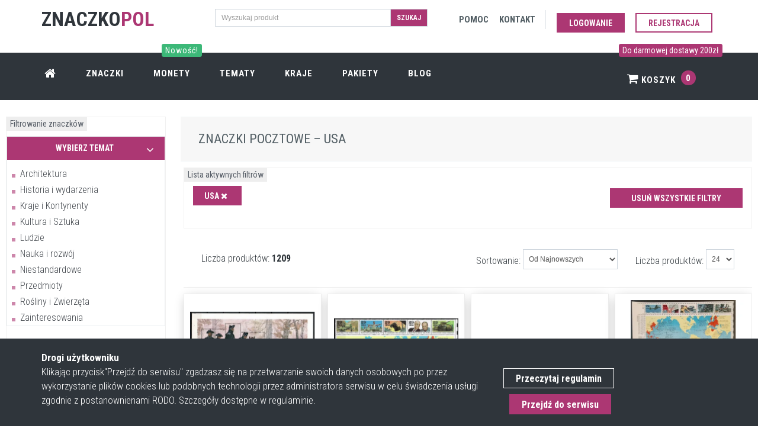

--- FILE ---
content_type: text/html; charset=UTF-8
request_url: https://znaczkopol.pl/kraj/usa
body_size: 15262
content:
<!DOCTYPE html>
<!--[if IE 9]> <html lang="pl" class="ie9"> <![endif]-->
<!--[if !IE]><!-->
<html lang="pl"  >
<!--<![endif]-->


<head>
    <meta charset="utf-8"/>
    <link rel="dns-prefetch" href="//fonts.googleapis.com" >
    <link rel="dns-prefetch" href="//znaczki.s3.eu-central-1.amazonaws.com" >
    <link rel="dns-prefetch" href="//www.google-analytics.com" >
    <link rel="dns-prefetch" href="//cdn.jsdelivr.net" >
    <link rel="dns-prefetch" href="//znaczkopol.pl" >


    <title>Znaczki pocztowe USA – filatelistyka | Znaczkopol</title>
    <meta http-equiv="X-UA-Compatible" content="IE=edge">
    <meta content="width=device-width, initial-scale=1.0" name="viewport"/>
    <meta http-equiv="Content-type" content="text/html; charset=utf-8">
    <meta content="USA to kraj wydania znaczków pocztowych, które mogą znaleźć się w Twojej kolekcji. Sprawdź naszą bogatą ofertę walorów filatelistycznych." name="description"/>

    <!-- CSRF Token -->
    <meta name="csrf-token" content="6ovrQMeQAm94NEcSKjgvO41RboHIuco6mdSeiAuQ">
    <meta content="SlimAD" name="author"/>
    <meta itemprop="url" content="https://znaczkopol.pl/"/>


        							<link rel="next" href="https://znaczkopol.pl/kraj/usa?page=2">
					
    <link href="/css/all.css?id=901be9fd124cd320964b" rel="stylesheet" type="text/css">
    <link rel="shortcut icon" href="/cms_img/favicon.ico"/>
    <link href="https://fonts.googleapis.com/css?family=Roboto+Condensed:300italic,400italic,700italic,400,300,700&amp;subset=all&display=swap" rel="stylesheet" type="text/css">

    <link rel="preload" href="/fonts/fontawesome-webfont.woff2?v=4.4.0" as="font" type="font/woff2" crossorigin>
    <link rel="preload" href="/css/fonts/Simple-Line-Icons.woff" as="font" type="font/woff" crossorigin>
    

    <!-- Web Application Manifest -->
<link rel="manifest" href="https://znaczkopol.pl/manifest.json">
<!-- Chrome for Android theme color -->
<meta name="theme-color" content="#000000">

<!-- Add to homescreen for Chrome on Android -->
<meta name="mobile-web-app-capable" content="yes">
<meta name="application-name" content="Znaczki">
<link rel="icon" sizes="512x512" href="/images/icons/android-chrome-512x512.png">

<!-- Add to homescreen for Safari on iOS -->
<meta name="apple-mobile-web-app-capable" content="yes">
<meta name="apple-mobile-web-app-status-bar-style" content="black">
<meta name="apple-mobile-web-app-title" content="Znaczki">
<link rel="apple-touch-icon" href="/images/icons/android-chrome-512x512.png">


<link href="/images/icons/splash-640x1136.png" media="(device-width: 320px) and (device-height: 568px) and (-webkit-device-pixel-ratio: 2)" rel="apple-touch-startup-image" />
<link href="/images/icons/splash-750x1334.png" media="(device-width: 375px) and (device-height: 667px) and (-webkit-device-pixel-ratio: 2)" rel="apple-touch-startup-image" />
<link href="/images/icons/splash-1242x2208.png" media="(device-width: 621px) and (device-height: 1104px) and (-webkit-device-pixel-ratio: 3)" rel="apple-touch-startup-image" />
<link href="/images/icons/splash-1125x2436.png" media="(device-width: 375px) and (device-height: 812px) and (-webkit-device-pixel-ratio: 3)" rel="apple-touch-startup-image" />
<link href="/images/icons/splash-828x1792.png" media="(device-width: 414px) and (device-height: 896px) and (-webkit-device-pixel-ratio: 2)" rel="apple-touch-startup-image" />
<link href="/images/icons/splash-1242x2688.png" media="(device-width: 414px) and (device-height: 896px) and (-webkit-device-pixel-ratio: 3)" rel="apple-touch-startup-image" />
<link href="/images/icons/splash-1536x2048.png" media="(device-width: 768px) and (device-height: 1024px) and (-webkit-device-pixel-ratio: 2)" rel="apple-touch-startup-image" />
<link href="/images/icons/splash-1668x2224.png" media="(device-width: 834px) and (device-height: 1112px) and (-webkit-device-pixel-ratio: 2)" rel="apple-touch-startup-image" />
<link href="/images/icons/splash-1668x2388.png" media="(device-width: 834px) and (device-height: 1194px) and (-webkit-device-pixel-ratio: 2)" rel="apple-touch-startup-image" />
<link href="/images/icons/splash-2048x2732.png" media="(device-width: 1024px) and (device-height: 1366px) and (-webkit-device-pixel-ratio: 2)" rel="apple-touch-startup-image" />

<!-- Tile for Win8 -->
<meta name="msapplication-TileColor" content="#ffffff">
<meta name="msapplication-TileImage" content="/images/icons/android-chrome-512x512.png">

<script type="text/javascript">
    // Initialize the service worker
    if ('serviceWorker' in navigator) {
        navigator.serviceWorker.register('/serviceworker.js', {
            scope: '.'
        }).then(function (registration) {
            // Registration was successful
            console.log('Laravel PWA: ServiceWorker registration successful with scope: ', registration.scope);
        }, function (err) {
            // registration failed :(
            console.log('Laravel PWA: ServiceWorker registration failed: ', err);
        });
    }
</script>

</head>

<body class="c-layout-header-fixed c-layout-header-6-topbar"  itemscope itemtype="https://schema.org/WebSite" >




<header class="c-layout-header c-layout-header-6 c-layout-header-dark-mobile c-layout-header-shop-6 c-navbar-fluid" data-minimize-offset="600">
    <div class="c-topbar">














        <div class="container">
            <div class="row">
                <div class="col-lg-3 col-md-3 col-sm-3 ">
                    <div class="c-brand" itemscope itemtype="https://schema.org/Organization">
                        <a itemprop="url" href="/" class="c-logo">
                           <link itemprop="logo" href="https://znaczkopol.pl/cms_img/logo.png"><span class="c-font-uppercase c-font-34 c-font-bold c-font-dark">Znaczko</span><span class="c-theme-font c-font-bold  c-font-34">POL</span>

                        </a>


                    </div>
                </div>
                <div class="col-lg-4 col-md-4 col-sm-6 col-12 c-margin-t-15 c-visible-desktop">
                <form action="https://znaczkopol.pl/search" method="post">
                    <input type="hidden" name="_token" value="6ovrQMeQAm94NEcSKjgvO41RboHIuco6mdSeiAuQ">
                <div class="input-group input-group-sm c-square">
                    <input type="text" class="form-control c-square"  name="search" placeholder="Wyszukaj produkt">
                    <span class="input-group-btn">
                    <button class="btn c-theme-btn c-btn-square c-btn-uppercase c-font-bold" type="submit">Szukaj</button>
                    </span>
                </div>
                </form>
            </div>


                <div class="col-lg-5 col-md-4 col-sm-8 ">
                    <nav class="c-top-menu">
                        <ul class="c-links c-theme-ul">
                            <li class="c-margin-5"><a href="https://znaczkopol.pl/pomoc" rel="nofollow">
                                    <span class="c-visible-desktop c-font-uppercase c-font-dark-1 c-font-bold">Pomoc</span>
                                    <span class="c-visible-mobile c-font-dark-1"><i class="fa fa-support"></i></span>
                                </a></li>
                            <li class="c-margin-5"><a href="https://znaczkopol.pl/kontakt" rel="nofollow" >
                                    <span class="c-visible-desktop c-font-uppercase c-font-dark-1 c-font-bold">Kontakt</span>
                                    <span class="c-visible-mobile c-font-dark-1"><i class="fa fa-comment    "></i></span>
                                </a></li>
                            <li class="c-divider"></li>

                                                            <li><a href="https://znaczkopol.pl/login" class="btn c-theme-btn c-btn-square c-btn-uppercase c-btn-bold c-margin-t-10">Logowanie</a></li>
                                <li ><a href="https://znaczkopol.pl/login?register=1" class="btn c-btn-purple-3 c-btn-uppercase c-btn-bold c-btn-border-2x c-btn-square c-margin-t-10">Rejestracja</a></li>
                                
                        </ul>

                    </nav>
                </div>
            </div>

        </div>
    </div>
    <div id="nav" class="c-navbar">
        <div class="container">

            <div class="c-navbar-wrapper clearfix">
                <nav class="c-mega-menu c-mega-menu-shown c-pull-right  c-mega-menu-dark c-mega-menu-dark-mobile c-fonts-uppercase c-fonts-bold  ">
                    <ul class="nav navbar-nav c-theme-nav">

                        <li class="c-menu-type-classic"><a  href="https://znaczkopol.pl" class="c-link"><i class="fa fa-home  c-font-20"></i></a></li>
                        <li><a href="https://znaczkopol.pl/znaczki" class="c-link">Znaczki</a></li>
                        <li><a href="https://numizmatyki.pl/" target="_blank"  class="c-link">
                                <span class="c-visible-desktop label cbp-legend cbp-legend-main c-font-14 c-bg-green-4">Nowość! <span class="cbp-legend-arrow"></span></span>
                                Monety</a>
                        </li>
                        <li> <a href="https://znaczkopol.pl/tematy"  class="c-link">Tematy</a></li>
                        <li><a href="https://znaczkopol.pl/kraje" class="c-link">Kraje</a></li>
                        <li>
                            <a href="https://znaczkopol.pl/pakiety" class="c-link">Pakiety </a>
                        </li>
                        <li>
                            <a href="https://znaczkopol.pl/blog" class="c-link">
                                Blog </a>
                        </li>

                        <li class="c-cart-toggler-wrapper c-search-toggler-wrapper c-right c-pull-right">
                                                            <span class="c-visible-desktop label cbp-legend cbp-legend-main c-font-14 c-bg-purple-3"> Do darmowej dostawy 200zł <span class="cbp-legend-arrow"></span></span>
                            
                            <a  href="https://znaczkopol.pl/koszyk" class="c-btn-icon c-cart-toggler c-link">  <i class="fa fa-shopping-cart" ></i> Koszyk
                                <span class="c-cart-number c-theme-bg">0</span> </a></li>
                        <li class="c-search-toggler-wrapper c-visible-mobile">
                            <a href="#" class="c-btn-icon c-search-toggler c-link" name="cart_toggler"> <i class="fa fa-search" aria-hidden="true"> </i>    </a>
                        </li>




                    </ul>
                </nav>
            </div>

            <form class="c-quick-search" action="https://znaczkopol.pl/search" method="post">
                <input type="hidden" name="_token" value="6ovrQMeQAm94NEcSKjgvO41RboHIuco6mdSeiAuQ">                <input name="search" placeholder="Wyszukaj produkt" value="" class="form-control c-font-white" autocomplete="on" type="text">
                <span class="c-theme-link">×</span>
            </form>

            <div class="c-cart-menu c-shadow">
                <div class="c-cart-menu-title">
                                            <p class="c-cart-menu-float-l c-font-sbold">Brak znaczków w koszyku</p>
                    



                </div>
                            </div>
        </div>
    </div>
</header>

<div class="c-layout-page" id="app">
        <div id="app" class="container-fluid ">

		<div class="c-margin-t-50 c-visible-mobile"></div>

<div class="row">
			<div class="c-layout-sidebar-menu c-theme ">


    <div class="c-content-panel">
        <div class="c-label">Filtrowanie znaczków</div>





            <label class="control-label c-font-uppercase c-font-bold c-font-16">Temat</label>
            <ul class="c-sidebar-menu" id="sidebar-menu-1">


    <li class="c-dropdown  c-open " id="sidebar_cats">
                    <a href="javascript:;"  class="c-margin-b-10 c-bg-purple-3 c-toggler c-active c-open">
                <h4 id="link_cat" class="c-center  c-font-bold c-font-white  c-font-14 c-font-uppercase">Wybierz temat <span class="c-arrow c-font-white"></span></h4></a>
            
        <ul class="c-dropdown-menu ">
                                            <li><a href="https://znaczkopol.pl/znaczki/architektura">Architektura</a></li>
                                                               <li><a href="https://znaczkopol.pl/znaczki/historia_i_wydarzenia">Historia i wydarzenia</a></li>
                                                               <li><a href="https://znaczkopol.pl/znaczki/kraje_i_kontynenty">Kraje i Kontynenty</a></li>
                                                               <li><a href="https://znaczkopol.pl/znaczki/kultura_i_sztuka">Kultura i Sztuka</a></li>
                                                               <li><a href="https://znaczkopol.pl/znaczki/ludzie">Ludzie</a></li>
                                                               <li><a href="https://znaczkopol.pl/znaczki/nauka_i_rozwoj">Nauka i rozwój</a></li>
                                                               <li><a href="https://znaczkopol.pl/znaczki/niestandardowe">Niestandardowe</a></li>
                                                               <li><a href="https://znaczkopol.pl/znaczki/przedmioty">Przedmioty</a></li>
                                                               <li><a href="https://znaczkopol.pl/znaczki/rosliny_i_zwierzeta">Rośliny i Zwierzęta</a></li>
                                                               <li><a href="https://znaczkopol.pl/znaczki/zainteresowania">Zainteresowania</a></li>
                                   </ul>
    </li>
</ul>




                    <div class="c-body">





                <form action="https://znaczkopol.pl/znaczki" method="post" >



                                        <label class="control-label c-font-uppercase c-font-bold c-font-16">Kraj</label>
                                        <select class="form-control c-square c-theme country_search" id="country_search" name="select_country">
                                            <option value="0" selected disabled hidden>Wybierz kraj</option>



                                        </select>


                            

                                            <input type="hidden" name="_token" value="6ovrQMeQAm94NEcSKjgvO41RboHIuco6mdSeiAuQ">
                                            <ul class=" list-unstyled c-margin-t-20">
                                                <li>
                                                    <label class="control-label c-font-uppercase c-font-bold  c-font-16">Rok wydania</label>

                                                    <div class="row">
                                                        <div class="col-md-12">


                                                                <div class="c-price-range-slider c-theme-1 input-group  col-md-12 c-visible-desktop">
                                                                    <div class="slider-horizontal c-visible-desktop">

                                                                        <input type="text" class="c-price-slider c-visible-desktop"
                                                                               data-slider-min="1866" data-slider-max="2025" data-slider-step="1"
                                                                               data-slider-value="[1866,2025]" >
                                                                    </div>
                                                                </div>

                                                            <br>
                                                            <div class="c-price-range-box ">
                                                                <div class="row">
                                                                    <div class="col-md-12">
                                                                        <div class="c-price col-md-5 col-xs-5 " style="padding-right: 5px!important; padding-left: 5px!important;">

                                                                            <input class="form-control c-square c-theme" placeholder="od"
                                                                                                                                                                      name="year_start" id="year_start" type="text">
                                                                            <label  class="c-font-10" for="year_start">Początkowy zakres</label>
                                                                        </div>
                                                                        <div class=" col-md-2 col-sm-2 col-xs-2 c-padding-10 " style="text-align: center;" >
                                                                            do
                                                                        </div>
                                                                        <div class="c-price  col-md-5 col-xs-5" style="padding-left: 10px!important; padding-right: 0px!important;">

                                                                            <input class="form-control c-square c-theme" placeholder="do"
                                                                                   id="year_end" name="year_end"  type="text"  	>
                                                                            <label class="c-font-10" for="year_end">Końcowy zakres</label>

                                                                        </div>
                                                                    </div>
                                                                </div>
                                                            </div>

                                                        </div>
                                                    </div>
                                                </li>
                                            </ul>

                                            <label class="control-label c-font-uppercase c-font-bold c-font-16">Jakość</label>
                                            <div class="input-group c-font-14">
                                                                                                                    <div class="c-checkbox">

                                                                <input id="q_1}" value="bez_kleju" name="quality[]"    type="checkbox" class="c-check">
                                                                <label class="checkbox c-margin-b-5" for="q_1}">
                                                                    <span class="inc"></span>
                                                                    <span class="c-border-purple-3 check"></span>
                                                                    <span class="box"></span>
                                                                    Bez kleju ( * )
                                                                </label>
                                                                </div>
                                                                                                                    <div class="c-checkbox">

                                                                <input id="q_2}" value="calostka_pocztowa" name="quality[]"    type="checkbox" class="c-check">
                                                                <label class="checkbox c-margin-b-5" for="q_2}">
                                                                    <span class="inc"></span>
                                                                    <span class="c-border-purple-3 check"></span>
                                                                    <span class="box"></span>
                                                                    Całostka pocztowa
                                                                </label>
                                                                </div>
                                                                                                                    <div class="c-checkbox">

                                                                <input id="q_3}" value="czyste" name="quality[]"    type="checkbox" class="c-check">
                                                                <label class="checkbox c-margin-b-5" for="q_3}">
                                                                    <span class="inc"></span>
                                                                    <span class="c-border-purple-3 check"></span>
                                                                    <span class="box"></span>
                                                                    Czyste **
                                                                </label>
                                                                </div>
                                                                                                                    <div class="c-checkbox">

                                                                <input id="q_4}" value="fdc" name="quality[]"    type="checkbox" class="c-check">
                                                                <label class="checkbox c-margin-b-5" for="q_4}">
                                                                    <span class="inc"></span>
                                                                    <span class="c-border-purple-3 check"></span>
                                                                    <span class="box"></span>
                                                                    FDC
                                                                </label>
                                                                </div>
                                                                                                                    <div class="c-checkbox">

                                                                <input id="q_5}" value="inne" name="quality[]"    type="checkbox" class="c-check">
                                                                <label class="checkbox c-margin-b-5" for="q_5}">
                                                                    <span class="inc"></span>
                                                                    <span class="c-border-purple-3 check"></span>
                                                                    <span class="box"></span>
                                                                    Inne
                                                                </label>
                                                                </div>
                                                                                                                    <div class="c-checkbox">

                                                                <input id="q_6}" value="karta_max" name="quality[]"    type="checkbox" class="c-check">
                                                                <label class="checkbox c-margin-b-5" for="q_6}">
                                                                    <span class="inc"></span>
                                                                    <span class="c-border-purple-3 check"></span>
                                                                    <span class="box"></span>
                                                                    Karta Max
                                                                </label>
                                                                </div>
                                                                                                                    <div class="c-checkbox">

                                                                <input id="q_7}" value="karty_pocztowe_stemplowane" name="quality[]"    type="checkbox" class="c-check">
                                                                <label class="checkbox c-margin-b-5" for="q_7}">
                                                                    <span class="inc"></span>
                                                                    <span class="c-border-purple-3 check"></span>
                                                                    <span class="box"></span>
                                                                    Karty pocztowe stemplowane
                                                                </label>
                                                                </div>
                                                                                                                    <div class="c-checkbox">

                                                                <input id="q_8}" value="koperty_stemplowane" name="quality[]"    type="checkbox" class="c-check">
                                                                <label class="checkbox c-margin-b-5" for="q_8}">
                                                                    <span class="inc"></span>
                                                                    <span class="c-border-purple-3 check"></span>
                                                                    <span class="box"></span>
                                                                    Koperty stemplowane
                                                                </label>
                                                                </div>
                                                                                                                    <div class="c-checkbox">

                                                                <input id="q_9}" value="pierwszy_dzien_wydania" name="quality[]"    type="checkbox" class="c-check">
                                                                <label class="checkbox c-margin-b-5" for="q_9}">
                                                                    <span class="inc"></span>
                                                                    <span class="c-border-purple-3 check"></span>
                                                                    <span class="box"></span>
                                                                    Pierwszy dzień wydania
                                                                </label>
                                                                </div>
                                                                                                                    <div class="c-checkbox">

                                                                <input id="q_10}" value="stemplowane" name="quality[]"    type="checkbox" class="c-check">
                                                                <label class="checkbox c-margin-b-5" for="q_10}">
                                                                    <span class="inc"></span>
                                                                    <span class="c-border-purple-3 check"></span>
                                                                    <span class="box"></span>
                                                                    Stemplowane
                                                                </label>
                                                                </div>
                                                                                                                    <div class="c-checkbox">

                                                                <input id="q_11}" value="z_podlepka" name="quality[]"    type="checkbox" class="c-check">
                                                                <label class="checkbox c-margin-b-5" for="q_11}">
                                                                    <span class="inc"></span>
                                                                    <span class="c-border-purple-3 check"></span>
                                                                    <span class="box"></span>
                                                                    Z podlepką *
                                                                </label>
                                                                </div>
                                                        
                                            </div>




                                            <button type="submit" class="btn c-btn-purple-3 btn-no-focus btn-block c-btn-square c-btn-bold c-btn-uppercase c-margin-t-10">Fitruj znaczki</button>
                                        </form>
        </div>
            </div>





    <div class=" c-visible-desktop">
    <div class="c-padding-20 c-margin-t-20 c-border c-border-grey  c-bg-img-bottom-right" style="background-image:url(../../assets/base/img/content/misc/feedback_box_2.png)">
        <div class="c-content-title-1 c-margin-t-20 ">
            <h5 class="c-font-22 c-font-uppercase c-font-bold">Masz pytania?</h5>
            <div class="c-line-left c-bg-purple-3 "></div>

            <p class="c-font-thin c-font-dark-1">
               Większość odpowiedzi na nutujące Ciebie pytanie znajduję się w zakładce <a class="c-font-purple-3 c-font-bold" href="https://znaczkopol.pl/pomoc">POMOC.</a>
                <br>Jeśli Twoje pytanie wykracza poza zgromadzoną bazę pytań zapraszamy do kontaktu po przez
                <a class="c-font-purple-3 c-font-bold c-font-uppercase" href="https://znaczkopol.pl/kontakt">formularz</a> lub telefonicznie.
            </p>
        </div>
    </div>


     <div class="c-content-tab-1 c-theme c-margin-t-30">
    <div class="nav-justified">
        <ul class="nav nav-tabs nav-justified">
            <li class="active c-font-sbold"><a href="#new_products" data-toggle="tab" aria-expanded="true">Najnowsze</a></li>
            <li class="c-font-sbold"><a href="#rand_products" data-toggle="tab" aria-expanded="false">Losowe</a></li>
        </ul>
        <div class="tab-content">
            <new_products></new_products>
            <random_products></random_products>
        </div>
    </div>
</div>
    <div class="c-content-ver-nav">
    <div class="c-content-title-1 c-theme c-title-md c-margin-t-40">
        <h5 class="c-font-18 c-font-sbold c-font-uppercase">Interesujące tematy</h5>
        <div class="c-line-left c-theme-bg"></div>
    </div>
    <ul class="c-menu c-arrow-dot c-theme">
                <li><a  class="c-font-16"    href="https://znaczkopol.pl/znaczki/malarstwo_na_szkle_witraze">Znaczki Malarstwo na szkle / witraże</a></li>
                <li><a  class="c-font-16"    href="https://znaczkopol.pl/znaczki/kobiety">Znaczki Kobiety</a></li>
                <li><a  class="c-font-16"    href="https://znaczkopol.pl/znaczki/gory_lodowe_lodowce">Znaczki Góry Lodowe / Lodowce</a></li>
                <li><a  class="c-font-16"    href="https://znaczkopol.pl/znaczki/wwf">Znaczki WWF</a></li>
                <li><a  class="c-font-16"    href="https://znaczkopol.pl/znaczki/elektrownie_atomowe">Znaczki Elektrownie atomowe</a></li>
        
    </ul>

</div>


<div class="c-content-ver-nav">
    <div class="c-content-title-1 c-theme c-title-md c-margin-t-40">
        <h5 class="c-font-18 c-font-sbold c-font-uppercase">Ciekawe kraje</h5>
        <div class="c-line-left c-theme-bg"></div>
    </div>
    <ul class="c-menu c-arrow-dot c-theme">
                    <li><a  class="c-font-16"    href="https://znaczkopol.pl/kraj/uzbekistan">Znaczki Uzbekistan</a></li>
                    <li><a  class="c-font-16"    href="https://znaczkopol.pl/kraj/qu_aiti_state_in_hadhramaut">Znaczki Qu&#039;aiti State in Hadhramaut</a></li>
                    <li><a  class="c-font-14"    href="https://znaczkopol.pl/kraj/georgia_poludniowa_i_sandwich_poludniowy">Znaczki Georgia Południowa i Sandwich Południowy</a></li>
                    <li><a  class="c-font-16"    href="https://znaczkopol.pl/kraj/somali_francuskie">Znaczki Somali Francuskie</a></li>
                    <li><a  class="c-font-16"    href="https://znaczkopol.pl/kraj/palestyna_egipt">Znaczki Palestyna - Egipt</a></li>
        
    </ul>

</div>

</div>
</div>

			<div class="c-layout-sidebar-content">



				<div>
					<div class="c-bs-grid-small-space">
												<div class="row">

        <div class="c-layout-breadcrumbs-1 cat_breadcrumbs c-fonts-uppercase c-fonts-bold c-bordered c-bordered-both c-bg-grey-1">
            <div class="cat_breadcrumb_place">
                <div class="c-page-title  c-center  ">
                   <h1 class="  c-font-uppercase c-font-sbold c-font-dark-1 c-margin-0">
                                                                                 Znaczki pocztowe – USA

                                                  
                   </h1>
                </div>
                            </div>
        </div>


</div>



						<div class="c-content-panel c-margin-t-10 c-margin-b-5 c-padding-20">
    <div class="c-label">Lista aktywnych filtrów</div>
    <div class="c-padding-10">
        <div class="row">
            <div class="col-md-12">
            <div class="col-md-9 c-padding-20">

                                                            <a href="https://znaczkopol.pl/remove_filter/country_id"> <button type="button" class="btn btn-sm c-theme-btn c-btn-square c-btn-uppercase c-btn-bold">USA  <i class="fa fa-close"></i></button>
                        </a>
                    
                                            


                                    </div>

            <div class="col-md-3">
                <a class="c-margin-t-5 c-padding-10" href="https://znaczkopol.pl/remove_filters"> <button type="button" class="btn c-btn-purple-3 btn-no-focus btn-block c-btn-square c-btn-bold c-btn-uppercase">Usuń wszystkie filtry</button></a>
            </div>
        </div>
        </div>

    </div>
</div>


					<div class="row">

						<div class="col-md-12 ">

							<div class="c-shop-result-filter-1 clearfix form-inline c-margin-b-10 c-padding-20 c-border-bottom">

								<div class="c-filter c-padding-10">
									<label class="control-label c-font-16 c-padding-5">Liczba produktów:</label>
									<select class="form-control c-square c-theme c-input" onchange="window.pagination_change(this)">
																					<option value="24"  selected="selected" >24</option>
																					<option value="48" >48</option>
																					<option value="96" >96</option>
																					<option value="192" >192</option>
																					<option value="384" >384</option>
																			</select>
								</div>
								<div class="c-filter c-padding-10">
									<label class="control-label c-font-16 c-padding-5">Sortowanie:</label>
									<select class="form-control c-square c-theme c-input" onchange="window.order_change(this)">
																					<option value="updated.desc" >Ostatnio zaktualizowane</option>
																					<option value="created.desc"  selected="selected" >Od Najnowszych</option>
																					<option value="created.asc" >Od Najstarszych</option>
																					<option value="price.asc" >Od Najtańszych</option>
																					<option value="price.desc" >Od Najdroższych</option>
																					<option value="name.asc" >Nazwa produktu (A - Z)</option>
																					<option value="name.desc" >Nazwa produktu (Z - A)</option>
																			</select>
								</div>
								<div  class="c-visible-desktop c-filter pull-left c-padding-10">
									<label class="control-label c-font-16 c-padding-5"><span>Liczba produktów: <strong>1209</strong></span></label>
								</div>
								<div  class="c-visible-mobile c-filter pull-right c-padding-10">
									<label class="control-label c-font-16 c-padding-5"><span>Liczba produktów: <strong>1209</strong></span></label>
								</div>
							</div>
						</div>
																														<div class="product_element col-lg-3 col-md-4 col-sm-4 c-margin-b-20   ">

        <div class="c-content-product-2 c-bg-white c-border c-shadow c-padding-10">

            <div class="card-img-container">
                                
<a  href="https://znaczkopol.pl/znaczek/usa_1976_mi_bl_15_czyste_2" >
                    <a href="https://d2co1ozefj9s7s.cloudfront.net/284147/thickbox_default_0_usa_1976_mi_bl_15_czyste_2.jpg" data-fancybox="images">
                        <img alt="Znaczek USA 1976 Mi bl 15 Czyste **" class="card-img lazy img_with_zoom"   style="max-height: 398px;"
                             data-src="https://d2co1ozefj9s7s.cloudfront.net/284147/large_default_0_usa_1976_mi_bl_15_czyste_2.jpg?format=auto">
                        <figcaption  class="hidden">

 <span class="c-font-24 c-padding-10"> Znaczek USA 1976 Mi bl 15 Czyste **</span>
    <form action="https://znaczkopol.pl/cart/update" method="post">
        <input type="hidden" name="_token" value="6ovrQMeQAm94NEcSKjgvO41RboHIuco6mdSeiAuQ">
        <input type="hidden" name="product_id" value="284147">
        <input type="hidden" name="qty" value="1">
        <button type="submit"  class="btn c-btn btn-lg c-font-bold c-font-white c-theme-btn c-btn-square c-font-uppercase">Dodaj do koszyka</button>
    </form>

</figcaption>                    </a>
                </a>
            </div>


            <div class="c-info">

                <div class="name-max-size">
                    <a  href="https://znaczkopol.pl/znaczek/usa_1976_mi_bl_15_czyste_2" >
                        <p  class="c-title  c-font-14  c-font-bold">
                            USA 1976 Mi bl 15 Czyste **</p>
                    </a>

                                            <a href="https://znaczkopol.pl/znaczki/niepodleglosc_wolnosc" ><span class="c-visible-desktop c-content-label c-font-uppercase c-bg-purple c-font-12_important">Niepodległość / Wolność</span></a>
                                                        </div>
                                <div class="c-margin-b-5">
                    <small class="c-font-12">REF: 402942</small>
                </div>
                

                <p  class="c-price c-font-22 c-theme-font c-font-slim">
                    <span  content="18.50">18,50 zł</span>
                </p>
            </div>

            <div class="btn-group btn-group-justified" role="group">
                                    <div class="btn-group c-border-left c-border-top" role="group">
                        <form action="https://znaczkopol.pl/cart/update" method="post">
                            <input type="hidden" name="_token" value="6ovrQMeQAm94NEcSKjgvO41RboHIuco6mdSeiAuQ">
                            <input type="hidden" name="product_id"value="284147">
                            <input type="hidden" name="qty" value="1">
                            <button type="submit" class="btn btn-sm c-btn-white c-btn-uppercase c-btn-square c-font-white c-font-white-hover c-bg-purple-3 c-bg-dark-2-hover c-btn-product ">Dodaj do koszyka</button>
                        </form>
                    </div>


                

            </div>



        </div>
    </div>
																																<div class="product_element col-lg-3 col-md-4 col-sm-4 c-margin-b-20   ">

        <div class="c-content-product-2 c-bg-white c-border c-shadow c-padding-10">

            <div class="card-img-container">
                                
<a  href="https://znaczkopol.pl/znaczek/usa_1991_mi_bl_24_czyste" >
                    <a href="https://d2co1ozefj9s7s.cloudfront.net/284031/thickbox_default_0_usa_1991_mi_bl_24_czyste.jpg" data-fancybox="images">
                        <img alt="Znaczek USA 1991 Mi bl 24 Czyste **" class="card-img lazy img_with_zoom"   style="max-height: 398px;"
                             data-src="https://d2co1ozefj9s7s.cloudfront.net/284031/large_default_0_usa_1991_mi_bl_24_czyste.jpg?format=auto">
                        <figcaption  class="hidden">

 <span class="c-font-24 c-padding-10"> Znaczek USA 1991 Mi bl 24 Czyste **</span>
    <form action="https://znaczkopol.pl/cart/update" method="post">
        <input type="hidden" name="_token" value="6ovrQMeQAm94NEcSKjgvO41RboHIuco6mdSeiAuQ">
        <input type="hidden" name="product_id" value="284031">
        <input type="hidden" name="qty" value="1">
        <button type="submit"  class="btn c-btn btn-lg c-font-bold c-font-white c-theme-btn c-btn-square c-font-uppercase">Dodaj do koszyka</button>
    </form>

</figcaption>                    </a>
                </a>
            </div>


            <div class="c-info">

                <div class="name-max-size">
                    <a  href="https://znaczkopol.pl/znaczek/usa_1991_mi_bl_24_czyste" >
                        <p  class="c-title  c-font-14  c-font-bold">
                            USA 1991 Mi bl 24 Czyste **</p>
                    </a>

                                            <a href="https://znaczkopol.pl/znaczki/ii_wojna_swiatowa" ><span class="c-visible-desktop c-content-label c-font-uppercase c-bg-purple c-font-12_important">II Wojna Światowa</span></a>
                                                        </div>
                                <div class="c-margin-b-5">
                    <small class="c-font-12">REF: 402826</small>
                </div>
                

                <p  class="c-price c-font-22 c-theme-font c-font-slim">
                    <span  content="24.00">24,00 zł</span>
                </p>
            </div>

            <div class="btn-group btn-group-justified" role="group">
                                    <div class="btn-group c-border-left c-border-top" role="group">
                        <form action="https://znaczkopol.pl/cart/update" method="post">
                            <input type="hidden" name="_token" value="6ovrQMeQAm94NEcSKjgvO41RboHIuco6mdSeiAuQ">
                            <input type="hidden" name="product_id"value="284031">
                            <input type="hidden" name="qty" value="1">
                            <button type="submit" class="btn btn-sm c-btn-white c-btn-uppercase c-btn-square c-font-white c-font-white-hover c-bg-purple-3 c-bg-dark-2-hover c-btn-product ">Dodaj do koszyka</button>
                        </form>
                    </div>


                

            </div>



        </div>
    </div>
																																<div class="product_element col-lg-3 col-md-4 col-sm-4 c-margin-b-20   ">

        <div class="c-content-product-2 c-bg-white c-border c-shadow c-padding-10">

            <div class="card-img-container">
                                
<a  href="https://znaczkopol.pl/znaczek/usa_2008_mi_4423_4432_czyste_1" >
                    <a href="https://d2co1ozefj9s7s.cloudfront.net/283328/thickbox_default_0_usa_2008_mi_4423_4432_czyste_1.jpg" data-fancybox="images">
                        <img alt="Znaczek USA 2008 Mi 4423-4432 Czyste **" class="card-img lazy img_with_zoom"   style="max-height: 398px;"
                             data-src="https://d2co1ozefj9s7s.cloudfront.net/283328/large_default_0_usa_2008_mi_4423_4432_czyste_1.jpg?format=auto">
                        <figcaption  class="hidden">

 <span class="c-font-24 c-padding-10"> Znaczek USA 2008 Mi 4423-4432 Czyste **</span>
    <form action="https://znaczkopol.pl/cart/update" method="post">
        <input type="hidden" name="_token" value="6ovrQMeQAm94NEcSKjgvO41RboHIuco6mdSeiAuQ">
        <input type="hidden" name="product_id" value="283328">
        <input type="hidden" name="qty" value="1">
        <button type="submit"  class="btn c-btn btn-lg c-font-bold c-font-white c-theme-btn c-btn-square c-font-uppercase">Dodaj do koszyka</button>
    </form>

</figcaption>                    </a>
                </a>
            </div>


            <div class="c-info">

                <div class="name-max-size">
                    <a  href="https://znaczkopol.pl/znaczek/usa_2008_mi_4423_4432_czyste_1" >
                        <p  class="c-title  c-font-14  c-font-bold">
                            USA 2008 Mi 4423-4432 Czyste **</p>
                    </a>

                                            <a href="https://znaczkopol.pl/znaczki/flagi_sztandary" ><span class="c-visible-desktop c-content-label c-font-uppercase c-bg-purple c-font-12_important">Flagi / Sztandary</span></a>
                                                        </div>
                                <div class="c-margin-b-5">
                    <small class="c-font-12">REF: 402007</small>
                </div>
                

                <p  class="c-price c-font-22 c-theme-font c-font-slim">
                    <span  content="25.00">25,00 zł</span>
                </p>
            </div>

            <div class="btn-group btn-group-justified" role="group">
                                    <div class="btn-group c-border-left c-border-top" role="group">
                        <form action="https://znaczkopol.pl/cart/update" method="post">
                            <input type="hidden" name="_token" value="6ovrQMeQAm94NEcSKjgvO41RboHIuco6mdSeiAuQ">
                            <input type="hidden" name="product_id"value="283328">
                            <input type="hidden" name="qty" value="1">
                            <button type="submit" class="btn btn-sm c-btn-white c-btn-uppercase c-btn-square c-font-white c-font-white-hover c-bg-purple-3 c-bg-dark-2-hover c-btn-product ">Dodaj do koszyka</button>
                        </form>
                    </div>


                

            </div>



        </div>
    </div>
																																<div class="product_element col-lg-3 col-md-4 col-sm-4 c-margin-b-20   ">

        <div class="c-content-product-2 c-bg-white c-border c-shadow c-padding-10">

            <div class="card-img-container">
                                
<a  href="https://znaczkopol.pl/znaczek/usa_1992_mi_ark_2302_2311_czyste" >
                    <a href="https://d2co1ozefj9s7s.cloudfront.net/282274/thickbox_default_0_usa_1992_mi_ark_2302_2311_czyste.jpg" data-fancybox="images">
                        <img alt="Znaczek USA 1992 Mi ark 2302-2311 Czyste **" class="card-img lazy img_with_zoom"   style="max-height: 398px;"
                             data-src="https://d2co1ozefj9s7s.cloudfront.net/282274/large_default_0_usa_1992_mi_ark_2302_2311_czyste.jpg?format=auto">
                        <figcaption  class="hidden">

 <span class="c-font-24 c-padding-10"> Znaczek USA 1992 Mi ark 2302-2311 Czyste **</span>
    <form action="https://znaczkopol.pl/cart/update" method="post">
        <input type="hidden" name="_token" value="6ovrQMeQAm94NEcSKjgvO41RboHIuco6mdSeiAuQ">
        <input type="hidden" name="product_id" value="282274">
        <input type="hidden" name="qty" value="1">
        <button type="submit"  class="btn c-btn btn-lg c-font-bold c-font-white c-theme-btn c-btn-square c-font-uppercase">Dodaj do koszyka</button>
    </form>

</figcaption>                    </a>
                </a>
            </div>


            <div class="c-info">

                <div class="name-max-size">
                    <a  href="https://znaczkopol.pl/znaczek/usa_1992_mi_ark_2302_2311_czyste" >
                        <p  class="c-title  c-font-14  c-font-bold">
                            USA 1992 Mi ark 2302-2311 Czyste **</p>
                    </a>

                                            <a href="https://znaczkopol.pl/znaczki/ii_wojna_swiatowa" ><span class="c-visible-desktop c-content-label c-font-uppercase c-bg-purple c-font-12_important">II Wojna Światowa</span></a>
                                                        </div>
                                <div class="c-margin-b-5">
                    <small class="c-font-12">REF: 400771</small>
                </div>
                

                <p  class="c-price c-font-22 c-theme-font c-font-slim">
                    <span  content="55.00">55,00 zł</span>
                </p>
            </div>

            <div class="btn-group btn-group-justified" role="group">
                                    <div class="btn-group c-border-left c-border-top" role="group">
                        <form action="https://znaczkopol.pl/cart/update" method="post">
                            <input type="hidden" name="_token" value="6ovrQMeQAm94NEcSKjgvO41RboHIuco6mdSeiAuQ">
                            <input type="hidden" name="product_id"value="282274">
                            <input type="hidden" name="qty" value="1">
                            <button type="submit" class="btn btn-sm c-btn-white c-btn-uppercase c-btn-square c-font-white c-font-white-hover c-bg-purple-3 c-bg-dark-2-hover c-btn-product ">Dodaj do koszyka</button>
                        </form>
                    </div>


                

            </div>



        </div>
    </div>
																																<div class="product_element col-lg-3 col-md-4 col-sm-4 c-margin-b-20   ">

        <div class="c-content-product-2 c-bg-white c-border c-shadow c-padding-10">

            <div class="card-img-container">
                                
<a  href="https://znaczkopol.pl/znaczek/usa_1991_mi_ark_2169_2178_czyste" >
                    <a href="https://d2co1ozefj9s7s.cloudfront.net/282271/thickbox_default_0_usa_1991_mi_ark_2169_2178_czyste.jpg" data-fancybox="images">
                        <img alt="Znaczek USA 1991 Mi ark 2169-2178 Czyste **" class="card-img lazy img_with_zoom"   style="max-height: 398px;"
                             data-src="https://d2co1ozefj9s7s.cloudfront.net/282271/large_default_0_usa_1991_mi_ark_2169_2178_czyste.jpg?format=auto">
                        <figcaption  class="hidden">

 <span class="c-font-24 c-padding-10"> Znaczek USA 1991 Mi ark 2169-2178 Czyste **</span>
    <form action="https://znaczkopol.pl/cart/update" method="post">
        <input type="hidden" name="_token" value="6ovrQMeQAm94NEcSKjgvO41RboHIuco6mdSeiAuQ">
        <input type="hidden" name="product_id" value="282271">
        <input type="hidden" name="qty" value="1">
        <button type="submit"  class="btn c-btn btn-lg c-font-bold c-font-white c-theme-btn c-btn-square c-font-uppercase">Dodaj do koszyka</button>
    </form>

</figcaption>                    </a>
                </a>
            </div>


            <div class="c-info">

                <div class="name-max-size">
                    <a  href="https://znaczkopol.pl/znaczek/usa_1991_mi_ark_2169_2178_czyste" >
                        <p  class="c-title  c-font-14  c-font-bold">
                            USA 1991 Mi ark 2169-2178 Czyste **</p>
                    </a>

                                            <a href="https://znaczkopol.pl/znaczki/ii_wojna_swiatowa" ><span class="c-visible-desktop c-content-label c-font-uppercase c-bg-purple c-font-12_important">II Wojna Światowa</span></a>
                                                        </div>
                                <div class="c-margin-b-5">
                    <small class="c-font-12">REF: 400770</small>
                </div>
                

                <p  class="c-price c-font-22 c-theme-font c-font-slim">
                    <span  content="48.00">48,00 zł</span>
                </p>
            </div>

            <div class="btn-group btn-group-justified" role="group">
                                    <div class="btn-group c-border-left c-border-top" role="group">
                        <form action="https://znaczkopol.pl/cart/update" method="post">
                            <input type="hidden" name="_token" value="6ovrQMeQAm94NEcSKjgvO41RboHIuco6mdSeiAuQ">
                            <input type="hidden" name="product_id"value="282271">
                            <input type="hidden" name="qty" value="1">
                            <button type="submit" class="btn btn-sm c-btn-white c-btn-uppercase c-btn-square c-font-white c-font-white-hover c-bg-purple-3 c-bg-dark-2-hover c-btn-product ">Dodaj do koszyka</button>
                        </form>
                    </div>


                

            </div>



        </div>
    </div>
																																<div class="product_element col-lg-3 col-md-4 col-sm-4 c-margin-b-20   ">

        <div class="c-content-product-2 c-bg-white c-border c-shadow c-padding-10">

            <div class="card-img-container">
                                
<a  href="https://znaczkopol.pl/znaczek/usa_1993_mi_2410_2413d_czyste_1" >
                    <a href="https://d2co1ozefj9s7s.cloudfront.net/280554/thickbox_default_0_usa_1993_mi_2410_2413d_czyste_1.jpg" data-fancybox="images">
                        <img alt="Znaczek USA 1993 Mi 2410-2413D Czyste **" class="card-img lazy img_with_zoom"   style="max-height: 398px;"
                             data-src="https://d2co1ozefj9s7s.cloudfront.net/280554/large_default_0_usa_1993_mi_2410_2413d_czyste_1.jpg?format=auto">
                        <figcaption  class="hidden">

 <span class="c-font-24 c-padding-10"> Znaczek USA 1993 Mi 2410-2413D Czyste **</span>
    <form action="https://znaczkopol.pl/cart/update" method="post">
        <input type="hidden" name="_token" value="6ovrQMeQAm94NEcSKjgvO41RboHIuco6mdSeiAuQ">
        <input type="hidden" name="product_id" value="280554">
        <input type="hidden" name="qty" value="1">
        <button type="submit"  class="btn c-btn btn-lg c-font-bold c-font-white c-theme-btn c-btn-square c-font-uppercase">Dodaj do koszyka</button>
    </form>

</figcaption>                    </a>
                </a>
            </div>


            <div class="c-info">

                <div class="name-max-size">
                    <a  href="https://znaczkopol.pl/znaczek/usa_1993_mi_2410_2413d_czyste_1" >
                        <p  class="c-title  c-font-14  c-font-bold">
                            USA 1993 Mi 2410-2413D Czyste **</p>
                    </a>

                                            <a href="https://znaczkopol.pl/znaczki/boze_narodzenie" ><span class="c-visible-desktop c-content-label c-font-uppercase c-bg-purple c-font-12_important">Boże Narodzenie</span></a>
                                                        </div>
                                <div class="c-margin-b-5">
                    <small class="c-font-12">REF: 398752</small>
                </div>
                

                <p  class="c-price c-font-22 c-theme-font c-font-slim">
                    <span  content="9.50">9,50 zł</span>
                </p>
            </div>

            <div class="btn-group btn-group-justified" role="group">
                                    <div class="btn-group c-border-left c-border-top" role="group">
                        <form action="https://znaczkopol.pl/cart/update" method="post">
                            <input type="hidden" name="_token" value="6ovrQMeQAm94NEcSKjgvO41RboHIuco6mdSeiAuQ">
                            <input type="hidden" name="product_id"value="280554">
                            <input type="hidden" name="qty" value="1">
                            <button type="submit" class="btn btn-sm c-btn-white c-btn-uppercase c-btn-square c-font-white c-font-white-hover c-bg-purple-3 c-bg-dark-2-hover c-btn-product ">Dodaj do koszyka</button>
                        </form>
                    </div>


                

            </div>



        </div>
    </div>
																																<div class="product_element col-lg-3 col-md-4 col-sm-4 c-margin-b-20   ">

        <div class="c-content-product-2 c-bg-white c-border c-shadow c-padding-10">

            <div class="card-img-container">
                                
<a  href="https://znaczkopol.pl/znaczek/usa_1993_mi_2418_2421_czyste_2" >
                    <a href="https://d2co1ozefj9s7s.cloudfront.net/280553/thickbox_default_0_usa_1993_mi_2418_2421_czyste_2.jpg" data-fancybox="images">
                        <img alt="Znaczek USA 1993 Mi 2418-2421 Czyste **" class="card-img lazy img_with_zoom"   style="max-height: 398px;"
                             data-src="https://d2co1ozefj9s7s.cloudfront.net/280553/large_default_0_usa_1993_mi_2418_2421_czyste_2.jpg?format=auto">
                        <figcaption  class="hidden">

 <span class="c-font-24 c-padding-10"> Znaczek USA 1993 Mi 2418-2421 Czyste **</span>
    <form action="https://znaczkopol.pl/cart/update" method="post">
        <input type="hidden" name="_token" value="6ovrQMeQAm94NEcSKjgvO41RboHIuco6mdSeiAuQ">
        <input type="hidden" name="product_id" value="280553">
        <input type="hidden" name="qty" value="1">
        <button type="submit"  class="btn c-btn btn-lg c-font-bold c-font-white c-theme-btn c-btn-square c-font-uppercase">Dodaj do koszyka</button>
    </form>

</figcaption>                    </a>
                </a>
            </div>


            <div class="c-info">

                <div class="name-max-size">
                    <a  href="https://znaczkopol.pl/znaczek/usa_1993_mi_2418_2421_czyste_2" >
                        <p  class="c-title  c-font-14  c-font-bold">
                            USA 1993 Mi 2418-2421 Czyste **</p>
                    </a>

                                            <a href="https://znaczkopol.pl/znaczki/jeleniowate_kretorogie" ><span class="c-visible-desktop c-content-label c-font-uppercase c-bg-purple c-font-12_important">Jeleniowate / Krętorogie</span></a>
                                                        </div>
                                <div class="c-margin-b-5">
                    <small class="c-font-12">REF: 398753</small>
                </div>
                

                <p  class="c-price c-font-22 c-theme-font c-font-slim">
                    <span  content="10.00">10,00 zł</span>
                </p>
            </div>

            <div class="btn-group btn-group-justified" role="group">
                                    <div class="btn-group c-border-left c-border-top" role="group">
                        <form action="https://znaczkopol.pl/cart/update" method="post">
                            <input type="hidden" name="_token" value="6ovrQMeQAm94NEcSKjgvO41RboHIuco6mdSeiAuQ">
                            <input type="hidden" name="product_id"value="280553">
                            <input type="hidden" name="qty" value="1">
                            <button type="submit" class="btn btn-sm c-btn-white c-btn-uppercase c-btn-square c-font-white c-font-white-hover c-bg-purple-3 c-bg-dark-2-hover c-btn-product ">Dodaj do koszyka</button>
                        </form>
                    </div>


                

            </div>



        </div>
    </div>
																																<div class="product_element col-lg-3 col-md-4 col-sm-4 c-margin-b-20   ">

        <div class="c-content-product-2 c-bg-white c-border c-shadow c-padding-10">

            <div class="card-img-container">
                                
<a  href="https://znaczkopol.pl/znaczek/usa_1993_mi_2406_2409_czyste_5" >
                    <a href="https://d2co1ozefj9s7s.cloudfront.net/280552/thickbox_default_0_usa_1993_mi_2406_2409_czyste_5.jpg" data-fancybox="images">
                        <img alt="Znaczek USA 1993 Mi 2406-2409 Czyste **" class="card-img lazy img_with_zoom"   style="max-height: 398px;"
                             data-src="https://d2co1ozefj9s7s.cloudfront.net/280552/large_default_0_usa_1993_mi_2406_2409_czyste_5.jpg?format=auto">
                        <figcaption  class="hidden">

 <span class="c-font-24 c-padding-10"> Znaczek USA 1993 Mi 2406-2409 Czyste **</span>
    <form action="https://znaczkopol.pl/cart/update" method="post">
        <input type="hidden" name="_token" value="6ovrQMeQAm94NEcSKjgvO41RboHIuco6mdSeiAuQ">
        <input type="hidden" name="product_id" value="280552">
        <input type="hidden" name="qty" value="1">
        <button type="submit"  class="btn c-btn btn-lg c-font-bold c-font-white c-theme-btn c-btn-square c-font-uppercase">Dodaj do koszyka</button>
    </form>

</figcaption>                    </a>
                </a>
            </div>


            <div class="c-info">

                <div class="name-max-size">
                    <a  href="https://znaczkopol.pl/znaczek/usa_1993_mi_2406_2409_czyste_5" >
                        <p  class="c-title  c-font-14  c-font-bold">
                            USA 1993 Mi 2406-2409 Czyste **</p>
                    </a>

                                            <a href="https://znaczkopol.pl/znaczki/boze_narodzenie" ><span class="c-visible-desktop c-content-label c-font-uppercase c-bg-purple c-font-12_important">Boże Narodzenie</span></a>
                                                        </div>
                                <div class="c-margin-b-5">
                    <small class="c-font-12">REF: 398751</small>
                </div>
                

                <p  class="c-price c-font-22 c-theme-font c-font-slim">
                    <span  content="10.00">10,00 zł</span>
                </p>
            </div>

            <div class="btn-group btn-group-justified" role="group">
                                    <div class="btn-group c-border-left c-border-top" role="group">
                        <form action="https://znaczkopol.pl/cart/update" method="post">
                            <input type="hidden" name="_token" value="6ovrQMeQAm94NEcSKjgvO41RboHIuco6mdSeiAuQ">
                            <input type="hidden" name="product_id"value="280552">
                            <input type="hidden" name="qty" value="1">
                            <button type="submit" class="btn btn-sm c-btn-white c-btn-uppercase c-btn-square c-font-white c-font-white-hover c-bg-purple-3 c-bg-dark-2-hover c-btn-product ">Dodaj do koszyka</button>
                        </form>
                    </div>


                

            </div>



        </div>
    </div>
																																<div class="product_element col-lg-3 col-md-4 col-sm-4 c-margin-b-20   ">

        <div class="c-content-product-2 c-bg-white c-border c-shadow c-padding-10">

            <div class="card-img-container">
                                
<a  href="https://znaczkopol.pl/znaczek/usa_1982_mi_1607_1610_czyste_3" >
                    <a href="https://d2co1ozefj9s7s.cloudfront.net/280551/thickbox_default_0_usa_1982_mi_1607_1610_czyste_3.jpg" data-fancybox="images">
                        <img alt="Znaczek USA 1982 Mi 1607-1610 Czyste **" class="card-img lazy img_with_zoom"   style="max-height: 398px;"
                             data-src="https://d2co1ozefj9s7s.cloudfront.net/280551/large_default_0_usa_1982_mi_1607_1610_czyste_3.jpg?format=auto">
                        <figcaption  class="hidden">

 <span class="c-font-24 c-padding-10"> Znaczek USA 1982 Mi 1607-1610 Czyste **</span>
    <form action="https://znaczkopol.pl/cart/update" method="post">
        <input type="hidden" name="_token" value="6ovrQMeQAm94NEcSKjgvO41RboHIuco6mdSeiAuQ">
        <input type="hidden" name="product_id" value="280551">
        <input type="hidden" name="qty" value="1">
        <button type="submit"  class="btn c-btn btn-lg c-font-bold c-font-white c-theme-btn c-btn-square c-font-uppercase">Dodaj do koszyka</button>
    </form>

</figcaption>                    </a>
                </a>
            </div>


            <div class="c-info">

                <div class="name-max-size">
                    <a  href="https://znaczkopol.pl/znaczek/usa_1982_mi_1607_1610_czyste_3" >
                        <p  class="c-title  c-font-14  c-font-bold">
                            USA 1982 Mi 1607-1610 Czyste **</p>
                    </a>

                                            <a href="https://znaczkopol.pl/znaczki/boze_narodzenie" ><span class="c-visible-desktop c-content-label c-font-uppercase c-bg-purple c-font-12_important">Boże Narodzenie</span></a>
                                                        </div>
                                <div class="c-margin-b-5">
                    <small class="c-font-12">REF: 398750</small>
                </div>
                

                <p  class="c-price c-font-22 c-theme-font c-font-slim">
                    <span  content="7.50">7,50 zł</span>
                </p>
            </div>

            <div class="btn-group btn-group-justified" role="group">
                                    <div class="btn-group c-border-left c-border-top" role="group">
                        <form action="https://znaczkopol.pl/cart/update" method="post">
                            <input type="hidden" name="_token" value="6ovrQMeQAm94NEcSKjgvO41RboHIuco6mdSeiAuQ">
                            <input type="hidden" name="product_id"value="280551">
                            <input type="hidden" name="qty" value="1">
                            <button type="submit" class="btn btn-sm c-btn-white c-btn-uppercase c-btn-square c-font-white c-font-white-hover c-bg-purple-3 c-bg-dark-2-hover c-btn-product ">Dodaj do koszyka</button>
                        </form>
                    </div>


                

            </div>



        </div>
    </div>
																																<div class="product_element col-lg-3 col-md-4 col-sm-4 c-margin-b-20   ">

        <div class="c-content-product-2 c-bg-white c-border c-shadow c-padding-10">

            <div class="card-img-container">
                                
<a  href="https://znaczkopol.pl/znaczek/usa_1995_mi_elf_2648_2651_czyste" >
                    <a href="https://d2co1ozefj9s7s.cloudfront.net/280549/thickbox_default_0_usa_1995_mi_elf_2648_2651_czyste.jpg" data-fancybox="images">
                        <img alt="Znaczek USA 1995 Mi elf 2648-2651 Czyste **" class="card-img lazy img_with_zoom"   style="max-height: 398px;"
                             data-src="https://d2co1ozefj9s7s.cloudfront.net/280549/large_default_0_usa_1995_mi_elf_2648_2651_czyste.jpg?format=auto">
                        <figcaption  class="hidden">

 <span class="c-font-24 c-padding-10"> Znaczek USA 1995 Mi elf 2648-2651 Czyste **</span>
    <form action="https://znaczkopol.pl/cart/update" method="post">
        <input type="hidden" name="_token" value="6ovrQMeQAm94NEcSKjgvO41RboHIuco6mdSeiAuQ">
        <input type="hidden" name="product_id" value="280549">
        <input type="hidden" name="qty" value="1">
        <button type="submit"  class="btn c-btn btn-lg c-font-bold c-font-white c-theme-btn c-btn-square c-font-uppercase">Dodaj do koszyka</button>
    </form>

</figcaption>                    </a>
                </a>
            </div>


            <div class="c-info">

                <div class="name-max-size">
                    <a  href="https://znaczkopol.pl/znaczek/usa_1995_mi_elf_2648_2651_czyste" >
                        <p  class="c-title  c-font-14  c-font-bold">
                            USA 1995 Mi elf 2648-2651 Czyste **</p>
                    </a>

                                            <a href="https://znaczkopol.pl/znaczki/boze_narodzenie" ><span class="c-visible-desktop c-content-label c-font-uppercase c-bg-purple c-font-12_important">Boże Narodzenie</span></a>
                                                        </div>
                                <div class="c-margin-b-5">
                    <small class="c-font-12">REF: 398748</small>
                </div>
                

                <p  class="c-price c-font-22 c-theme-font c-font-slim">
                    <span  content="26.00">26,00 zł</span>
                </p>
            </div>

            <div class="btn-group btn-group-justified" role="group">
                                    <div class="btn-group c-border-left c-border-top" role="group">
                        <form action="https://znaczkopol.pl/cart/update" method="post">
                            <input type="hidden" name="_token" value="6ovrQMeQAm94NEcSKjgvO41RboHIuco6mdSeiAuQ">
                            <input type="hidden" name="product_id"value="280549">
                            <input type="hidden" name="qty" value="1">
                            <button type="submit" class="btn btn-sm c-btn-white c-btn-uppercase c-btn-square c-font-white c-font-white-hover c-bg-purple-3 c-bg-dark-2-hover c-btn-product ">Dodaj do koszyka</button>
                        </form>
                    </div>


                

            </div>



        </div>
    </div>
																																<div class="product_element col-lg-3 col-md-4 col-sm-4 c-margin-b-20   ">

        <div class="c-content-product-2 c-bg-white c-border c-shadow c-padding-10">

            <div class="card-img-container">
                                
<a  href="https://znaczkopol.pl/znaczek/usa_1995_mi_2674d_czyste_1" >
                    <a href="https://d2co1ozefj9s7s.cloudfront.net/280546/thickbox_default_0_usa_1995_mi_2674d_czyste_1.jpg" data-fancybox="images">
                        <img alt="Znaczek USA 1995 Mi 2674D Czyste **" class="card-img lazy img_with_zoom"   style="max-height: 398px;"
                             data-src="https://d2co1ozefj9s7s.cloudfront.net/280546/large_default_0_usa_1995_mi_2674d_czyste_1.jpg?format=auto">
                        <figcaption  class="hidden">

 <span class="c-font-24 c-padding-10"> Znaczek USA 1995 Mi 2674D Czyste **</span>
    <form action="https://znaczkopol.pl/cart/update" method="post">
        <input type="hidden" name="_token" value="6ovrQMeQAm94NEcSKjgvO41RboHIuco6mdSeiAuQ">
        <input type="hidden" name="product_id" value="280546">
        <input type="hidden" name="qty" value="1">
        <button type="submit"  class="btn c-btn btn-lg c-font-bold c-font-white c-theme-btn c-btn-square c-font-uppercase">Dodaj do koszyka</button>
    </form>

</figcaption>                    </a>
                </a>
            </div>


            <div class="c-info">

                <div class="name-max-size">
                    <a  href="https://znaczkopol.pl/znaczek/usa_1995_mi_2674d_czyste_1" >
                        <p  class="c-title  c-font-14  c-font-bold">
                            USA 1995 Mi 2674D Czyste **</p>
                    </a>

                                            <a href="https://znaczkopol.pl/znaczki/boze_narodzenie" ><span class="c-visible-desktop c-content-label c-font-uppercase c-bg-purple c-font-12_important">Boże Narodzenie</span></a>
                                                        </div>
                                <div class="c-margin-b-5">
                    <small class="c-font-12">REF: 398745</small>
                </div>
                

                <p  class="c-price c-font-22 c-theme-font c-font-slim">
                    <span  content="4.00">4,00 zł</span>
                </p>
            </div>

            <div class="btn-group btn-group-justified" role="group">
                                    <div class="btn-group c-border-left c-border-top" role="group">
                        <form action="https://znaczkopol.pl/cart/update" method="post">
                            <input type="hidden" name="_token" value="6ovrQMeQAm94NEcSKjgvO41RboHIuco6mdSeiAuQ">
                            <input type="hidden" name="product_id"value="280546">
                            <input type="hidden" name="qty" value="1">
                            <button type="submit" class="btn btn-sm c-btn-white c-btn-uppercase c-btn-square c-font-white c-font-white-hover c-bg-purple-3 c-bg-dark-2-hover c-btn-product ">Dodaj do koszyka</button>
                        </form>
                    </div>


                

            </div>



        </div>
    </div>
																																<div class="product_element col-lg-3 col-md-4 col-sm-4 c-margin-b-20   ">

        <div class="c-content-product-2 c-bg-white c-border c-shadow c-padding-10">

            <div class="card-img-container">
                                
<a  href="https://znaczkopol.pl/znaczek/usa_1991_mi_2194a_2195_2199e_czyste" >
                    <a href="https://d2co1ozefj9s7s.cloudfront.net/280545/thickbox_default_0_usa_1991_mi_2194a_2195_2199e_czyste.jpg" data-fancybox="images">
                        <img alt="Znaczek USA 1991 Mi 2194A+2195-2199E Czyste **" class="card-img lazy img_with_zoom"   style="max-height: 398px;"
                             data-src="https://d2co1ozefj9s7s.cloudfront.net/280545/large_default_0_usa_1991_mi_2194a_2195_2199e_czyste.jpg?format=auto">
                        <figcaption  class="hidden">

 <span class="c-font-24 c-padding-10"> Znaczek USA 1991 Mi 2194A+2195-2199E Czyste **</span>
    <form action="https://znaczkopol.pl/cart/update" method="post">
        <input type="hidden" name="_token" value="6ovrQMeQAm94NEcSKjgvO41RboHIuco6mdSeiAuQ">
        <input type="hidden" name="product_id" value="280545">
        <input type="hidden" name="qty" value="1">
        <button type="submit"  class="btn c-btn btn-lg c-font-bold c-font-white c-theme-btn c-btn-square c-font-uppercase">Dodaj do koszyka</button>
    </form>

</figcaption>                    </a>
                </a>
            </div>


            <div class="c-info">

                <div class="name-max-size">
                    <a  href="https://znaczkopol.pl/znaczek/usa_1991_mi_2194a_2195_2199e_czyste" >
                        <p  class="c-title  c-font-14  c-font-bold">
                            USA 1991 Mi 2194A+2195-2199E Czyste **</p>
                    </a>

                                            <a href="https://znaczkopol.pl/znaczki/boze_narodzenie" ><span class="c-visible-desktop c-content-label c-font-uppercase c-bg-purple c-font-12_important">Boże Narodzenie</span></a>
                                                        </div>
                                <div class="c-margin-b-5">
                    <small class="c-font-12">REF: 398744</small>
                </div>
                

                <p  class="c-price c-font-22 c-theme-font c-font-slim">
                    <span  content="19.50">19,50 zł</span>
                </p>
            </div>

            <div class="btn-group btn-group-justified" role="group">
                                    <div class="btn-group c-border-left c-border-top" role="group">
                        <form action="https://znaczkopol.pl/cart/update" method="post">
                            <input type="hidden" name="_token" value="6ovrQMeQAm94NEcSKjgvO41RboHIuco6mdSeiAuQ">
                            <input type="hidden" name="product_id"value="280545">
                            <input type="hidden" name="qty" value="1">
                            <button type="submit" class="btn btn-sm c-btn-white c-btn-uppercase c-btn-square c-font-white c-font-white-hover c-bg-purple-3 c-bg-dark-2-hover c-btn-product ">Dodaj do koszyka</button>
                        </form>
                    </div>


                

            </div>



        </div>
    </div>
																																<div class="product_element col-lg-3 col-md-4 col-sm-4 c-margin-b-20   ">

        <div class="c-content-product-2 c-bg-white c-border c-shadow c-padding-10">

            <div class="card-img-container">
                                
<a  href="https://znaczkopol.pl/znaczek/usa_1990_mi_2092_czyste_1" >
                    <a href="https://d2co1ozefj9s7s.cloudfront.net/278821/thickbox_default_0_usa_1990_mi_2092_czyste_1.jpg" data-fancybox="images">
                        <img alt="Znaczek USA 1990 Mi 2092 Czyste **" class="card-img lazy img_with_zoom"   style="max-height: 398px;"
                             data-src="https://d2co1ozefj9s7s.cloudfront.net/278821/large_default_0_usa_1990_mi_2092_czyste_1.jpg?format=auto">
                        <figcaption  class="hidden">

 <span class="c-font-24 c-padding-10"> Znaczek USA 1990 Mi 2092 Czyste **</span>
    <form action="https://znaczkopol.pl/cart/update" method="post">
        <input type="hidden" name="_token" value="6ovrQMeQAm94NEcSKjgvO41RboHIuco6mdSeiAuQ">
        <input type="hidden" name="product_id" value="278821">
        <input type="hidden" name="qty" value="1">
        <button type="submit"  class="btn c-btn btn-lg c-font-bold c-font-white c-theme-btn c-btn-square c-font-uppercase">Dodaj do koszyka</button>
    </form>

</figcaption>                    </a>
                </a>
            </div>


            <div class="c-info">

                <div class="name-max-size">
                    <a  href="https://znaczkopol.pl/znaczek/usa_1990_mi_2092_czyste_1" >
                        <p  class="c-title  c-font-14  c-font-bold">
                            USA 1990 Mi 2092 Czyste **</p>
                    </a>

                                            <a href="https://znaczkopol.pl/znaczki/dzikie_koty" ><span class="c-visible-desktop c-content-label c-font-uppercase c-bg-purple c-font-12_important">Dzikie koty</span></a>
                                                        </div>
                                <div class="c-margin-b-5">
                    <small class="c-font-12">REF: 396754</small>
                </div>
                

                <p  class="c-price c-font-22 c-theme-font c-font-slim">
                    <span  content="10.00">10,00 zł</span>
                </p>
            </div>

            <div class="btn-group btn-group-justified" role="group">
                                    <div class="btn-group c-border-left c-border-top" role="group">
                        <form action="https://znaczkopol.pl/cart/update" method="post">
                            <input type="hidden" name="_token" value="6ovrQMeQAm94NEcSKjgvO41RboHIuco6mdSeiAuQ">
                            <input type="hidden" name="product_id"value="278821">
                            <input type="hidden" name="qty" value="1">
                            <button type="submit" class="btn btn-sm c-btn-white c-btn-uppercase c-btn-square c-font-white c-font-white-hover c-bg-purple-3 c-bg-dark-2-hover c-btn-product ">Dodaj do koszyka</button>
                        </form>
                    </div>


                

            </div>



        </div>
    </div>
																																<div class="product_element col-lg-3 col-md-4 col-sm-4 c-margin-b-20   ">

        <div class="c-content-product-2 c-bg-white c-border c-shadow c-padding-10">

            <div class="card-img-container">
                                
<a  href="https://znaczkopol.pl/znaczek/usa_2023_mi_6024_6033bd_czyste" >
                    <a href="https://d2co1ozefj9s7s.cloudfront.net/278513/thickbox_default_0_usa_2023_mi_6024_6033bd_czyste.jpg" data-fancybox="images">
                        <img alt="Znaczek USA 2023 Mi 6024-6033BD Czyste **" class="card-img lazy img_with_zoom"   style="max-height: 398px;"
                             data-src="https://d2co1ozefj9s7s.cloudfront.net/278513/large_default_0_usa_2023_mi_6024_6033bd_czyste.jpg?format=auto">
                        <figcaption  class="hidden">

 <span class="c-font-24 c-padding-10"> Znaczek USA 2023 Mi 6024-6033BD Czyste **</span>
    <form action="https://znaczkopol.pl/cart/update" method="post">
        <input type="hidden" name="_token" value="6ovrQMeQAm94NEcSKjgvO41RboHIuco6mdSeiAuQ">
        <input type="hidden" name="product_id" value="278513">
        <input type="hidden" name="qty" value="1">
        <button type="submit"  class="btn c-btn btn-lg c-font-bold c-font-white c-theme-btn c-btn-square c-font-uppercase">Dodaj do koszyka</button>
    </form>

</figcaption>                    </a>
                </a>
            </div>


            <div class="c-info">

                <div class="name-max-size">
                    <a  href="https://znaczkopol.pl/znaczek/usa_2023_mi_6024_6033bd_czyste" >
                        <p  class="c-title  c-font-14  c-font-bold">
                            USA 2023 Mi 6024-6033BD Czyste **</p>
                    </a>

                                            <a href="https://znaczkopol.pl/znaczki/kwiaty" ><span class="c-visible-desktop c-content-label c-font-uppercase c-bg-purple c-font-12_important">Kwiaty</span></a>
                                                        </div>
                                <div class="c-margin-b-5">
                    <small class="c-font-12">REF: 396411</small>
                </div>
                

                <p  class="c-price c-font-22 c-theme-font c-font-slim">
                    <span  content="80.00">80,00 zł</span>
                </p>
            </div>

            <div class="btn-group btn-group-justified" role="group">
                                    <div class="btn-group c-border-left c-border-top" role="group">
                        <form action="https://znaczkopol.pl/cart/update" method="post">
                            <input type="hidden" name="_token" value="6ovrQMeQAm94NEcSKjgvO41RboHIuco6mdSeiAuQ">
                            <input type="hidden" name="product_id"value="278513">
                            <input type="hidden" name="qty" value="1">
                            <button type="submit" class="btn btn-sm c-btn-white c-btn-uppercase c-btn-square c-font-white c-font-white-hover c-bg-purple-3 c-bg-dark-2-hover c-btn-product ">Dodaj do koszyka</button>
                        </form>
                    </div>


                

            </div>



        </div>
    </div>
																																<div class="product_element col-lg-3 col-md-4 col-sm-4 c-margin-b-20   ">

        <div class="c-content-product-2 c-bg-white c-border c-shadow c-padding-10">

            <div class="card-img-container">
                                
<a  href="https://znaczkopol.pl/znaczek/usa_2007_mi_4318_4321bd_be_czyste_1" >
                    <a href="https://d2co1ozefj9s7s.cloudfront.net/276988/thickbox_default_0_usa_2007_mi_4318_4321bd_be_czyste_1.jpg" data-fancybox="images">
                        <img alt="Znaczek USA 2007 Mi 4318-4321BD,BE Czyste **" class="card-img lazy img_with_zoom"   style="max-height: 398px;"
                             data-src="https://d2co1ozefj9s7s.cloudfront.net/276988/large_default_0_usa_2007_mi_4318_4321bd_be_czyste_1.jpg?format=auto">
                        <figcaption  class="hidden">

 <span class="c-font-24 c-padding-10"> Znaczek USA 2007 Mi 4318-4321BD,BE Czyste **</span>
    <form action="https://znaczkopol.pl/cart/update" method="post">
        <input type="hidden" name="_token" value="6ovrQMeQAm94NEcSKjgvO41RboHIuco6mdSeiAuQ">
        <input type="hidden" name="product_id" value="276988">
        <input type="hidden" name="qty" value="1">
        <button type="submit"  class="btn c-btn btn-lg c-font-bold c-font-white c-theme-btn c-btn-square c-font-uppercase">Dodaj do koszyka</button>
    </form>

</figcaption>                    </a>
                </a>
            </div>


            <div class="c-info">

                <div class="name-max-size">
                    <a  href="https://znaczkopol.pl/znaczek/usa_2007_mi_4318_4321bd_be_czyste_1" >
                        <p  class="c-title  c-font-14  c-font-bold">
                            USA 2007 Mi 4318-4321BD,BE Czyste **</p>
                    </a>

                                            <a href="https://znaczkopol.pl/znaczki/boze_narodzenie" ><span class="c-visible-desktop c-content-label c-font-uppercase c-bg-purple c-font-12_important">Boże Narodzenie</span></a>
                                                        </div>
                                <div class="c-margin-b-5">
                    <small class="c-font-12">REF: 394610</small>
                </div>
                

                <p  class="c-price c-font-22 c-theme-font c-font-slim">
                    <span  content="10.00">10,00 zł</span>
                </p>
            </div>

            <div class="btn-group btn-group-justified" role="group">
                                    <div class="btn-group c-border-left c-border-top" role="group">
                        <form action="https://znaczkopol.pl/cart/update" method="post">
                            <input type="hidden" name="_token" value="6ovrQMeQAm94NEcSKjgvO41RboHIuco6mdSeiAuQ">
                            <input type="hidden" name="product_id"value="276988">
                            <input type="hidden" name="qty" value="1">
                            <button type="submit" class="btn btn-sm c-btn-white c-btn-uppercase c-btn-square c-font-white c-font-white-hover c-bg-purple-3 c-bg-dark-2-hover c-btn-product ">Dodaj do koszyka</button>
                        </form>
                    </div>


                

            </div>



        </div>
    </div>
																							
						</div>
					</div>
				</div>





<div class="c-margin-t-20 c-center"></div>

			
				<ul class="c-content-pagination c-square c-theme">
        
                    <li class="c-prev disabled"><span class="">&laquo;</span></li>
        
        
                    
            
            
                                                                        <li class="c-active"><span class="">1</span></li>
                                                                                <li class=""><a class="" href="https://znaczkopol.pl/kraj/usa?page=2">2</a></li>
                                                                                <li class=""><a class="" href="https://znaczkopol.pl/kraj/usa?page=3">3</a></li>
                                                                                <li class=""><a class="" href="https://znaczkopol.pl/kraj/usa?page=4">4</a></li>
                                                                                <li class=""><a class="" href="https://znaczkopol.pl/kraj/usa?page=5">5</a></li>
                                                                                <li class=""><a class="" href="https://znaczkopol.pl/kraj/usa?page=6">6</a></li>
                                                                                <li class=""><a class="" href="https://znaczkopol.pl/kraj/usa?page=7">7</a></li>
                                                                                <li class=""><a class="" href="https://znaczkopol.pl/kraj/usa?page=8">8</a></li>
                                                                    
                            <li class="page-item disabled"><span class="">...</span></li>
            
            
                                
            
            
                                                                        <li class=""><a class="" href="https://znaczkopol.pl/kraj/usa?page=80">80</a></li>
                                                                                <li class=""><a class="" href="https://znaczkopol.pl/kraj/usa?page=81">81</a></li>
                                                        
        
                    <li class="c-next"><a  href="https://znaczkopol.pl/kraj/usa?page=2" rel="next">&raquo;</a></li>
            </ul>


				

			</div>



</div>


		


		</div>
</div>

<div class="c-cookies-bar c-cookies-bar-1 c-cookies-bar-bottom c-bg-dark wow animate fadeInDown c-visible-desktop" data-wow-delay="1s" >
    <div class="c-margin-t-20 c-margin-b-20 container">
        <div class="row">
            <div class="col-md-8">
                <div class="c-cookies-bar-content c-font-white">
                    <strong>Drogi użytkowniku</strong> <br>
                    Klikając przycisk"Przejdź do serwisu" zgadzasz się na przetwarzanie swoich danych
                    osobowych po przez wykorzystanie plików cookies lub podobnych technologii przez administratora serwisu w celu świadczenia usługi zgodnie z postanownienami RODO. Szczegóły dostępne w regulaminie.

                </div>
            </div>
            <div class="col-md-4">
                <div class="c-cookies-bar-btn c-margin-t-30">
                    <a rel=”nofollow” href="https://znaczkopol.pl/regulamin" class="c-margin-b-5 btn c-btn-white c-btn-border-1x c-btn-bold c-btn-square c-cookie-bar-link">Przeczytaj regulamin</a>
                    <a class="c-cookies-bar-close btn c-theme-btn c-margin-t-5 c-btn-square c-btn-bold" href="https://znaczkopol.pl/rodo"> Przejdź do serwisu</a>


                </div>
            </div>
        </div>
    </div>
</div>
<a name="footer"></a>
<footer class="c-layout-footer c-layout-footer-3 c-bg-dark c-font-white c-font-18">
    <div class="c-prefooter">
        <div class="container">
            <div class="row">
                <div class="col-md-3">
                    <div class="c-container c-first">
                        <div class="c-content-title-1">
                            <h3 class="c-font-uppercase c-font-bold c-font-white">Znaczko<span class="c-theme-font">pol</span></h3>
                            <div class="c-line-left hide"></div>
                        </div>
                        <ul class="c-links">
                            <li><a  href="https://znaczkopol.pl">Strona główna</a></li>
                            <li><a  href="https://znaczkopol.pl/blog">Blog</a></li>
                            <li><a rel="nofollow" href="https://znaczkopol.pl/pomoc?delivery">Dostawa</a></li>
                            <li><a rel=”nofollow” href="https://znaczkopol.pl/regulamin">Regulamin</a></li>
                            <li><a href="https://znaczkopol.pl/mapa">Mapa strony</a></li>
                            <li><a href="https://znaczkopol.pl/pomoc">Pomoc</a></li>
                            <li><a href="https://znaczkopol.pl/kontakt">Kontakt</a></li>
                        </ul>
                    </div>
                </div>
                <div class="col-md-3">
                    <div class="c-container c-first">
                        <div class="c-content-title-1">
                            <h3 class="c-font-uppercase c-font-bold c-font-white">Moje Konto</h3>
                            <div class="c-line-left hide"></div>
                        </div>

                        <ul class="c-links">
                            <li><a rel=”nofollow” href="https://znaczkopol.pl/moje_konto">Moje konto</a></li>
                            <li><a rel=”nofollow” href="https://znaczkopol.pl/moje_konto/zamowienia">Moje zamówienia</a></li>
                            <li><a rel=”nofollow” href="https://znaczkopol.pl/moje_konto/edit">Adres dostawy</a></li>
                            <li><a rel=”nofollow” href="https://znaczkopol.pl/koszyk">Mój koszyk</a></li>


                        </ul>

                    </div>
                </div>

                <div class="col-md-3">
                    <div class="c-container c-first">
                        <div class="c-content-title-1">
                            <h3 class="c-font-uppercase c-font-bold c-font-white">Polecane tematy</h3>
                            <div class="c-line-left hide"></div>
                        </div>

                        <ul class="c-links">
                            <li><a  href="https://znaczkopol.pl/kraj/polska">Znaczki Polska</a></li>
                            <li><a  href="https://znaczkopol.pl/znaczki/jan_pawel_ii">Znaczki Jan Paweł II</a></li>
                            <li><a   href="https://znaczkopol.pl/znaczki/architektura">Znaczki Architektura</a></li>
                            <li><a  href="https://znaczkopol.pl/znaczki/transport">Znaczki Transport</a></li>
                            <li><a  href="https://znaczkopol.pl/znaczki/fauna">Znaczki Fauna</a></li>
                            <li><a  href="https://znaczkopol.pl/znaczki/flora">Znaczki Flora</a></li>


                        </ul>

                    </div>
                </div>


                <div class="col-md-3">
                    <div class="c-container c-last">
                        <div class="c-content-title-1">
                            <h3 class="c-font-uppercase c-font-bold c-font-white">O Sklepie</h3>
                            <div class="c-line-left hide"></div>
                            
                        </div>
                        
                            



                        
                        <ul class="c-address">
                            <li><i class="icon-pointer c-theme-font"></i> ul. Plac Jana Pawła II 1 <br>
                                &nbsp;&nbsp;&nbsp;&nbsp;&nbsp;&nbsp;&nbsp; 89-632 Brusy </li>
                            <li><i class="icon-call-end c-theme-font"></i> +48 574 836 380 </li>
                            <li><i class="icon-envelope c-theme-font"></i> kontakt@znaczkopol.pl</li>
                        </ul>
                    </div>
                </div>
            </div>
        </div>
    </div>
    <div class="c-postfooter">
        <div class="container">
            <div class="row">
                <div class="col-md-6 col-sm-12 c-col">
                    <p class="c-copyright c-font-grey">2026 &copy; SlimAD
                        <span class="c-font-grey-3">All Rights Reserved.</span>
                    </p>
                </div>
                <div class="col-md-6 col-sm-12 c-col">
                    <ul class="list-unstyled list-inline pull-right">
                        <li>
                            <img class="img-responsive lazy" alt="Znaczkopol Płatności" data-src="/cms_img/przelewy24.png" />
                            <noscript><img class="img-responsive" alt="Znaczkopol Płatności"  src="/cms_img/przelewy24.png" /></noscript>
                        </li>


                    </ul>
                </div>
            </div>
        </div>
    </div>
</footer>

<div class="c-layout-go2top">
    <i class="icon-arrow-up"></i>
</div>
<script defer src="https://static.cloudflareinsights.com/beacon.min.js/vcd15cbe7772f49c399c6a5babf22c1241717689176015" integrity="sha512-ZpsOmlRQV6y907TI0dKBHq9Md29nnaEIPlkf84rnaERnq6zvWvPUqr2ft8M1aS28oN72PdrCzSjY4U6VaAw1EQ==" data-cf-beacon='{"version":"2024.11.0","token":"3fc2789e994d43318e675e3a8ea2c2a5","r":1,"server_timing":{"name":{"cfCacheStatus":true,"cfEdge":true,"cfExtPri":true,"cfL4":true,"cfOrigin":true,"cfSpeedBrain":true},"location_startswith":null}}' crossorigin="anonymous"></script>
</body>




<!--[if lt IE 9]>
<script src="../../assets/global/plugins/excanvas.min.js" ></script>
<![endif]-->

<!-- Google Tag Manager -->
<script>(function(w,d,s,l,i){w[l]=w[l]||[];w[l].push({'gtm.start':
            new Date().getTime(),event:'gtm.js'});var f=d.getElementsByTagName(s)[0],
        j=d.createElement(s),dl=l!='dataLayer'?'&l='+l:'';j.async=true;j.src=
        'https://www.googletagmanager.com/gtm.js?id='+i+dl;f.parentNode.insertBefore(j,f);
    })(window,document,'script','dataLayer','GTM-PZHNH3D');</script>
<!-- End Google Tag Manager -->
<!-- Google Tag Manager (noscript) -->
<noscript><iframe src="https://www.googletagmanager.com/ns.html?id=GTM-PZHNH3D"
                  height="0" width="0" style="display:none;visibility:hidden"></iframe></noscript>
<!-- End Google Tag Manager (noscript) -->

    <script src="/js/base_theme.js?id=d5a7ad59959f8ce59d51"  type="text/javascript"></script>
    <script src="/js/plugins.js?id=e8b77ced4320e2bf7208"   type="text/javascript"></script>
    <script src="/js/theme.js?id=87bce3e746d13ffcde10"   type="text/javascript"></script>


		<script type="application/ld+json">
							{
							  "@context": "http://schema.org",
							  "@type": "WebPage",
							 "image": "https://znaczkopol.pl/cms_img/logo.png",
							  "name": "Znaczki pocztowe kolekcjonerskie - wartościowe walory filatelistyczne  | Znaczkopol",
							  "description": "Znaczki pocztowe – pasja, historia i kultura w jednym


Filatelistyka, czyli sztuka kolekcjonowania znaczków pocztowych, to hobby o bogatej tradycji, które łączy miłośników historii, sztuki i kultury na całym świecie. Każdy znaczek pocztowy to małe dzieło sztuki, które opowiada unikalną historię, upamiętnia ważne wydarzenia, postacie czy osiągnięcia naukowe. Dla wielu kolekcjonerów znaczki są nie tylko przedmiotem zbieractwa, ale także źródłem wiedzy i inspiracji.


W sklepie Znaczkopol.pl oferujemy szeroki asortyment znaczków pocztowych, zarówno polskich, jak i zagranicznych, które zadowolą zarówno początkujących, jak i zaawansowanych filatelistów. Nasza oferta obejmuje znaczki z różnych okresów historycznych, o różnorodnej tematyce i w różnych stanach zachowania. Znaczki pocztowe to nie tylko pamiątki minionych czasów, ale także cenne walory kolekcjonerskie, które mogą zyskiwać na wartości wraz z upływem lat.



Historia znaczków pocztowych – początki i rozwój filatelistyki
Pierwszy znaczek pocztowy, Penny Black, został wydany w Wielkiej Brytanii w 1840 roku i zapoczątkował rewolucję w systemie pocztowym. Wcześniej opłaty za przesyłki naliczano odbiorcom, co często prowadziło do odmowy ich przyjęcia. Znaczek pocztowy ułatwił przesyłanie listów, wprowadzając jednolity system opłat. Kolejne kraje szybko podchwyciły ten pomysł, a filatelistyka zaczęła się dynamicznie rozwijać.

W Polsce pierwsze znaczki pocztowe pojawiły się w 1860 roku, a ich kolekcjonowanie stało się popularne już na początku XX wieku. Z czasem znaczek pocztowy stał się nośnikiem propagandy, sposobem na upamiętnienie ważnych wydarzeń i symbolem suwerenności narodowej. Dziś znaczki kolekcjonerskie są wydawane przez wszystkie kraje świata, a wiele z nich stanowi unikalne dzieła sztuki.


Rzadkie znaczki pocztowe – skarby dla kolekcjonerów


    Dla prawdziwych pasjonatów filatelistyki posiadanie rzadkich i unikalnych egzemplarzy to cel sam w sobie. W naszej ofercie znajdują się znaczki, które wyróżniają się nie tylko wiekiem, ale także ograniczonym nakładem czy błędami drukarskimi, które czynią je wyjątkowymi. Niektóre z nich pochodzą z czasów, kiedy techniki drukarskie nie były jeszcze doskonałe, co skutkowało powstaniem niezwykłych, niepowtarzalnych wariantów znaczków, poszukiwanych przez kolekcjonerów na całym świecie.


    Szczególną uwagę warto zwrócić na znaczki z okresu międzywojennego, które często charakteryzują się wysoką wartością kolekcjonerską. Ponadto posiadamy w ofercie znaczki z błędami drukarskimi, które są poszukiwane przez kolekcjonerów ze względu na swoją unikalność i rzadkość występowania. Niektóre egzemplarze z błędami, takie jak odwrócone nadruki czy brakujące elementy graficzne, osiągają niezwykle wysokie ceny na aukcjach filatelistycznych.




Znaczki polskie i zagraniczne – bogactwo wyboru

    Nasza oferta obejmuje zarówno znaczki polskie, jak i zagraniczne, co pozwala kolekcjonerom na poszerzanie swoich zbiorów o egzemplarze z różnych zakątków świata. Polskie znaczki pocztowe cieszą się dużym uznaniem, zwłaszcza te upamiętniające ważne wydarzenia historyczne, postacie kultury czy osiągnięcia naukowe. Wiele z nich powstało w ograniczonych nakładach, dzięki czemu stanowią wyjątkową wartość kolekcjonerską.



    Dla miłośników zagranicznych walorów filatelistycznych przygotowaliśmy bogaty wybór znaczków z krajów europejskich, azjatyckich, afrykańskich i obu Ameryk. W naszej ofercie znajdują się znaczki z takich krajów jak Niemcy, Wielka Brytania, Francja, Stany Zjednoczone, Japonia czy Australia. Każdy z tych egzemplarzy to nie tylko element kolekcji, ale także okno na kulturę i historię danego kraju. Posiadamy znaczki kolonialne, egzemplarze z byłych imperiów oraz współczesne emisje poświęcone istotnym wydarzeniom na świecie.



    Jak rozpocząć przygodę z filatelistyką?



    Zbieranie znaczków pocztowych to hobby, które może dostarczyć wiele radości i satysfakcji. Dla osób, które dopiero zaczynają swoją przygodę z filatelistyką, przygotowaliśmy kilka wskazówek:



    
        Wybierz tematykę kolekcji – zastanów się, jakie motywy najbardziej Cię interesują i skup się na nich.
    
    
        Zaopatrz się w odpowiednie akcesoria – klasery, pincety czy lupy to podstawowe narzędzia każdego filatelisty.
    
    
        Poznawaj rynek – śledź nowości wydawnicze, uczestnicz w giełdach i aukcjach filatelistycznych.
    
    
        Dbaj o swoje zbiory – przechowuj znaczki w odpowiednich warunkach, chroniąc je przed wilgocią i światłem.
    
    
        Korzystaj z zaufanych źródeł – kupuj znaczki w renomowanych sklepach filatelistycznych, takich jak Znaczkopol.pl.
    



        Filatelistyka to hobby dla każdego, niezależnie od wieku. Może stanowić doskonałą formę relaksu, rozwijania wiedzy i budowania wartościowej kolekcji, która z czasem może stać się cennym zbiorem historycznym i inwestycyjnym. Znaczki pocztowe z biegiem lat mogą zyskiwać na wartości, dlatego ich kolekcjonowanie to również świetny sposób na ulokowanie kapitału.
    
    
    
        W ofercie Znaczkopol.pl można znaleźć zarówno znaczki pocztowe dla początkujących, jak i unikatowe egzemplarze dla zaawansowanych kolekcjonerów. Oferujemy znaczki w atrakcyjnych cenach, a nasz asortyment stale się powiększa. Zapraszamy do zapoznania się z bogatą ofertą filatelistyczną dostępną w naszym sklepie!
    


    Znaczkopol.pl – ogromny wybór znaczków dla kolekcjonerów


    Znaczkopol.pl to renomowany sklep filatelistyczny, który od lat dostarcza kolekcjonerom szeroki wybór znaczków pocztowych z całego świata. Nasza oferta skierowana jest zarówno do doświadczonych filatelistów, jak i do osób, które dopiero rozpoczynają swoją przygodę z kolekcjonowaniem znaczków. Stawiamy na jakość, autentyczność oraz różnorodność, oferując znaczki z różnych epok, w tym rzadkie i trudno dostępne egzemplarze.




    Sklep ze znaczkami online – Znaczkopol.pl



    Znaczkopol.pl powstał z pasji do filatelistyki i chęci dostarczenia kolekcjonerom najwyższej jakości znaczków oraz akcesoriów niezbędnych do ich przechowywania i konserwacji. Naszym celem jest nie tylko sprzedaż znaczków, ale także edukacja w zakresie ich wartości historycznej i kolekcjonerskiej. Dlatego regularnie publikujemy artykuły na temat filatelistyki, podpowiadamy, jak prawidłowo przechowywać znaczki oraz jakie serie są warte uwagi z inwestycyjnego punktu widzenia.



    Znaczki kolekcjonerskie – więcej niż pasja



    Filatelistyka to nie tylko zbieranie znaczków, ale także pasja, która pozwala zgłębiać historię, kulturę i sztukę różnych krajów. Nasz sklep oferuje znaczki o tematyce historycznej, sportowej, artystycznej, naukowej oraz wiele innych. Posiadamy także unikalne serie tematyczne, takie jak:



    
        Znaczki olimpijskie – upamiętniające letnie i zimowe igrzyska olimpijskie,
    
    
        Znaczki kosmiczne – przedstawiające eksplorację kosmosu i astronautów,
    
    
        Znaczki fauny i flory – idealne dla miłośników przyrody,
    
    
        Znaczki religijne – emisje poświęcone ważnym postaciom i wydarzeniom religijnym,
    
    
        Znaczki militarne – związane z historią wojen i bitew,
    
    
        Znaczki z dziełami sztuki – reprodukcje znanych obrazów i rzeźb.
    


    Nasze znaczki są dostępne zarówno w pojedynczych egzemplarzach, jak i w zestawach kolekcjonerskich, co pozwala na elastyczne dopasowanie zbiorów do indywidualnych potrzeb.




    Jak rozpoznać wartość znaczka?


    Wielu kolekcjonerów zastanawia się, jak określić wartość posiadanych znaczków. Oto kilka kluczowych czynników wpływających na wartość filatelistyczną:


    
        Stan zachowania – znaczek w nienaruszonym stanie, bez zagnieceń i uszkodzeń, ma wyższą wartość.
    
    
        Nakład i rzadkość – im mniej egzemplarzy zostało wydanych, tym bardziej poszukiwany jest znaczek.
    
    
        Błędy drukarskie – pomyłki w druku, odwrócone nadruki lub brakujące elementy zwiększają wartość kolekcjonerską.
    
    
        Historia emisji – znaczki wydane na ważne rocznice lub wydarzenia historyczne często są droższe.
    
    
        Popularność tematyczna – niektóre kategorie, jak znaczki kosmiczne czy olimpijskie, są szczególnie cenione przez kolekcjonerów.
    



    Zakupy w Znaczkopol.pl – gwarancja jakości


    Nasza firma kładzie duży nacisk na bezpieczeństwo i satysfakcję klientów. Każdy zakupiony znaczek jest starannie pakowany, aby dotarł do nabywcy w idealnym stanie. Oferujemy także możliwość uzyskania certyfikatów autentyczności dla wybranych egzemplarzy. Nasz zespół ekspertów służy pomocą w zakresie wyceny i wyboru znaczków odpowiednich do kolekcji.




    Znaczkopol.pl – Twoje centrum filatelistyki


    Filatelistyka to pasja, która pozwala odkrywać świat przez pryzmat małych, ale niezwykle wartościowych dzieł sztuki. W naszym sklepie znajdziesz zarówno rzadkie, historyczne emisje, jak i nowoczesne znaczki kolekcjonerskie. Niezależnie od tego, czy zbierasz znaczki jako inwestycję, pamiątkę czy dla czystej przyjemności – Znaczkopol.pl jest miejscem, gdzie znajdziesz wszystko, czego potrzebujesz.



    Zapraszamy do odwiedzenia naszego sklepu i dołączenia do grona pasjonatów filatelistyki. Odkryj fascynujący świat znaczków pocztowych razem z Znaczkopol.pl!
",
							  "offers": {
								"@type": "AggregateOffer",
								"lowPrice": "1.00",
								"priceCurrency": "PLN",
								"offerCount": "1209",
								"category": "Znaczki",
								"availability": "https://schema.org/InStock",
								"itemCondition": "new"

							  }
							}
							</script>
	    <script>
        function checkWidth() {
            if ($(window).width() < 514) {
                $('#sidebar_cats').removeClass('c-open');
            }
        }

        window.onload = checkWidth ;
    </script>


                                <script>
                                    $(document).ready(function() {
                                        $('#country_search').select2({
                                            ajax: {
                                                url: 'https://znaczkopol.pl//api/country',
                                                dataType: 'json'
                                                // Additional AJAX parameters go here; see the end of this chapter for the full code of this example
                                            }
                                        });
                                    });
                                </script>
                                
<script src="/js/app.js?id=fcdbd3352cba9261dbc8"  type="text/javascript"></script>



<script>
    $(document).ready(function() {
        App.init(); // init core
    });

</script>
<script>
    $( '[data-fancybox="images"]' ).fancybox({
        caption : function( instance, item ) {
            return $(this).find('figcaption').html();
        }
    });



</script>

<script  src="https://cdn.jsdelivr.net/npm/vanilla-lazyload@12.1.0/dist/lazyload.min.js" ></script>

<script>
    var lazyLoadInstance = new LazyLoad({
        elements_selector:".lazy",
        skip_invisible : true,

        // ... more custom settings?
    });
    if (lazyLoadInstance) {
        lazyLoadInstance.update();
    }
</script>



<script type="application/ld+json">
    {"@context" :"http://schema.org",
     "@type" :"Organization",
     "url" :"https://znaczkopol.pl/",
     "logo":"https://znaczkopol.pl/cms_img/logo.png",
     "contactPoint" : [
        {"@type" :"ContactPoint",
         "telephone" :"+48 574 836 380",
         "contactType" :"customer service",
         "contactOption" :"TollFree",
         "areaServed" :"PL"
        } ]
        }
</script>

<script type="application/ld+json">
    {
      "@context": "https://schema.org",
      "@type": "WebSite",
      "url": "https://znaczkopol.pl/",
      "potentialAction": {
        "@type": "SearchAction",
        "target": "https://znaczkopol.pl//search?q={search_term_string}",
        "query-input": "required name=search_term_string"
      }
    }
</script>





</html>




--- FILE ---
content_type: text/css
request_url: https://znaczkopol.pl/css/all.css?id=901be9fd124cd320964b
body_size: 128454
content:
@charset "UTF-8";@font-face{font-family:socicon;src:url(font/socicon.eot);src:url(font/socicon.eot?#iefix) format('embedded-opentype'),url(font/socicon.woff) format('woff'),url(font/socicon.woff2) format('woff2'),url(font/socicon.ttf) format('truetype'),url(font/socicon.svg#sociconregular) format('svg');font-weight:400;font-style:normal;text-transform:initial}.btn-social{position:relative;padding-left:44px;text-align:left;white-space:nowrap;overflow:hidden;text-overflow:ellipsis}.btn-social>:first-child{position:absolute;left:0;top:0;bottom:0;width:32px;line-height:34px;font-size:1.6em;text-align:center;border-right:1px solid rgba(0,0,0,.2)}.btn-social.btn-lg{padding-left:61px}.btn-social.btn-lg>:first-child{line-height:45px;width:45px;font-size:1.8em}.btn-social.btn-sm{padding-left:38px}.btn-social.btn-sm>:first-child{line-height:28px;width:28px;font-size:1.4em}.btn-social.btn-xs{padding-left:30px}.btn-social.btn-xs>:first-child{line-height:20px;width:20px;font-size:1.2em}.btn-social-icon{position:relative;padding-left:44px;text-align:left;white-space:nowrap;overflow:hidden;text-overflow:ellipsis;height:34px;width:34px;padding:0}.btn-social-icon>:first-child{position:absolute;left:0;top:0;bottom:0;width:32px;line-height:34px;font-size:1.6em;text-align:center;border-right:1px solid rgba(0,0,0,.2)}.btn-social-icon.btn-lg{padding-left:61px}.btn-social-icon.btn-lg>:first-child{line-height:45px;width:45px;font-size:1.8em}.btn-social-icon.btn-sm{padding-left:38px}.btn-social-icon.btn-sm>:first-child{line-height:28px;width:28px;font-size:1.4em}.btn-social-icon.btn-xs{padding-left:30px}.btn-social-icon.btn-xs>:first-child{line-height:20px;width:20px;font-size:1.2em}.btn-social-icon>:first-child{border:none;text-align:center;width:100%!important}.btn-social-icon.btn-lg{height:45px;width:45px;padding-left:0;padding-right:0}.btn-social-icon.btn-sm{height:30px;width:30px;padding-left:0;padding-right:0}.btn-social-icon.btn-xs{height:22px;width:22px;padding-left:0;padding-right:0}.btn-adn{color:#fff;background-color:#d87a68;border-color:rgba(0,0,0,.2)}.btn-adn.active,.btn-adn:active,.btn-adn:focus,.btn-adn:hover,.open>.dropdown-toggle.btn-adn{color:#fff;background-color:#ce563f;border-color:rgba(0,0,0,.2)}.btn-adn.active,.btn-adn:active,.open>.dropdown-toggle.btn-adn{background-image:none}.btn-adn.disabled,.btn-adn.disabled.active,.btn-adn.disabled:active,.btn-adn.disabled:focus,.btn-adn.disabled:hover,.btn-adn[disabled],.btn-adn[disabled].active,.btn-adn[disabled]:active,.btn-adn[disabled]:focus,.btn-adn[disabled]:hover,fieldset[disabled] .btn-adn,fieldset[disabled] .btn-adn.active,fieldset[disabled] .btn-adn:active,fieldset[disabled] .btn-adn:focus,fieldset[disabled] .btn-adn:hover{background-color:#d87a68;border-color:rgba(0,0,0,.2)}.btn-adn .badge{color:#d87a68;background-color:#fff}.btn-bitbucket{color:#fff;background-color:#205081;border-color:rgba(0,0,0,.2)}.btn-bitbucket.active,.btn-bitbucket:active,.btn-bitbucket:focus,.btn-bitbucket:hover,.open>.dropdown-toggle.btn-bitbucket{color:#fff;background-color:#163758;border-color:rgba(0,0,0,.2)}.btn-bitbucket.active,.btn-bitbucket:active,.open>.dropdown-toggle.btn-bitbucket{background-image:none}.btn-bitbucket.disabled,.btn-bitbucket.disabled.active,.btn-bitbucket.disabled:active,.btn-bitbucket.disabled:focus,.btn-bitbucket.disabled:hover,.btn-bitbucket[disabled],.btn-bitbucket[disabled].active,.btn-bitbucket[disabled]:active,.btn-bitbucket[disabled]:focus,.btn-bitbucket[disabled]:hover,fieldset[disabled] .btn-bitbucket,fieldset[disabled] .btn-bitbucket.active,fieldset[disabled] .btn-bitbucket:active,fieldset[disabled] .btn-bitbucket:focus,fieldset[disabled] .btn-bitbucket:hover{background-color:#205081;border-color:rgba(0,0,0,.2)}.btn-bitbucket .badge{color:#205081;background-color:#fff}.btn-dropbox{color:#fff;background-color:#1087dd;border-color:rgba(0,0,0,.2)}.btn-dropbox.active,.btn-dropbox:active,.btn-dropbox:focus,.btn-dropbox:hover,.open>.dropdown-toggle.btn-dropbox{color:#fff;background-color:#0d6aad;border-color:rgba(0,0,0,.2)}.btn-dropbox.active,.btn-dropbox:active,.open>.dropdown-toggle.btn-dropbox{background-image:none}.btn-dropbox.disabled,.btn-dropbox.disabled.active,.btn-dropbox.disabled:active,.btn-dropbox.disabled:focus,.btn-dropbox.disabled:hover,.btn-dropbox[disabled],.btn-dropbox[disabled].active,.btn-dropbox[disabled]:active,.btn-dropbox[disabled]:focus,.btn-dropbox[disabled]:hover,fieldset[disabled] .btn-dropbox,fieldset[disabled] .btn-dropbox.active,fieldset[disabled] .btn-dropbox:active,fieldset[disabled] .btn-dropbox:focus,fieldset[disabled] .btn-dropbox:hover{background-color:#1087dd;border-color:rgba(0,0,0,.2)}.btn-dropbox .badge{color:#1087dd;background-color:#fff}.btn-facebook{color:#fff;background-color:#3b5998;border-color:rgba(0,0,0,.2)}.btn-facebook.active,.btn-facebook:active,.btn-facebook:focus,.btn-facebook:hover,.open>.dropdown-toggle.btn-facebook{color:#fff;background-color:#2d4373;border-color:rgba(0,0,0,.2)}.btn-facebook.active,.btn-facebook:active,.open>.dropdown-toggle.btn-facebook{background-image:none}.btn-facebook.disabled,.btn-facebook.disabled.active,.btn-facebook.disabled:active,.btn-facebook.disabled:focus,.btn-facebook.disabled:hover,.btn-facebook[disabled],.btn-facebook[disabled].active,.btn-facebook[disabled]:active,.btn-facebook[disabled]:focus,.btn-facebook[disabled]:hover,fieldset[disabled] .btn-facebook,fieldset[disabled] .btn-facebook.active,fieldset[disabled] .btn-facebook:active,fieldset[disabled] .btn-facebook:focus,fieldset[disabled] .btn-facebook:hover{background-color:#3b5998;border-color:rgba(0,0,0,.2)}.btn-facebook .badge{color:#3b5998;background-color:#fff}.btn-flickr{color:#fff;background-color:#ff0084;border-color:rgba(0,0,0,.2)}.btn-flickr.active,.btn-flickr:active,.btn-flickr:focus,.btn-flickr:hover,.open>.dropdown-toggle.btn-flickr{color:#fff;background-color:#cc006a;border-color:rgba(0,0,0,.2)}.btn-flickr.active,.btn-flickr:active,.open>.dropdown-toggle.btn-flickr{background-image:none}.btn-flickr.disabled,.btn-flickr.disabled.active,.btn-flickr.disabled:active,.btn-flickr.disabled:focus,.btn-flickr.disabled:hover,.btn-flickr[disabled],.btn-flickr[disabled].active,.btn-flickr[disabled]:active,.btn-flickr[disabled]:focus,.btn-flickr[disabled]:hover,fieldset[disabled] .btn-flickr,fieldset[disabled] .btn-flickr.active,fieldset[disabled] .btn-flickr:active,fieldset[disabled] .btn-flickr:focus,fieldset[disabled] .btn-flickr:hover{background-color:#ff0084;border-color:rgba(0,0,0,.2)}.btn-flickr .badge{color:#ff0084;background-color:#fff}.btn-foursquare{color:#fff;background-color:#f94877;border-color:rgba(0,0,0,.2)}.btn-foursquare.active,.btn-foursquare:active,.btn-foursquare:focus,.btn-foursquare:hover,.open>.dropdown-toggle.btn-foursquare{color:#fff;background-color:#f71752;border-color:rgba(0,0,0,.2)}.btn-foursquare.active,.btn-foursquare:active,.open>.dropdown-toggle.btn-foursquare{background-image:none}.btn-foursquare.disabled,.btn-foursquare.disabled.active,.btn-foursquare.disabled:active,.btn-foursquare.disabled:focus,.btn-foursquare.disabled:hover,.btn-foursquare[disabled],.btn-foursquare[disabled].active,.btn-foursquare[disabled]:active,.btn-foursquare[disabled]:focus,.btn-foursquare[disabled]:hover,fieldset[disabled] .btn-foursquare,fieldset[disabled] .btn-foursquare.active,fieldset[disabled] .btn-foursquare:active,fieldset[disabled] .btn-foursquare:focus,fieldset[disabled] .btn-foursquare:hover{background-color:#f94877;border-color:rgba(0,0,0,.2)}.btn-foursquare .badge{color:#f94877;background-color:#fff}.btn-github{color:#fff;background-color:#444;border-color:rgba(0,0,0,.2)}.btn-github.active,.btn-github:active,.btn-github:focus,.btn-github:hover,.open>.dropdown-toggle.btn-github{color:#fff;background-color:#2b2b2b;border-color:rgba(0,0,0,.2)}.btn-github.active,.btn-github:active,.open>.dropdown-toggle.btn-github{background-image:none}.btn-github.disabled,.btn-github.disabled.active,.btn-github.disabled:active,.btn-github.disabled:focus,.btn-github.disabled:hover,.btn-github[disabled],.btn-github[disabled].active,.btn-github[disabled]:active,.btn-github[disabled]:focus,.btn-github[disabled]:hover,fieldset[disabled] .btn-github,fieldset[disabled] .btn-github.active,fieldset[disabled] .btn-github:active,fieldset[disabled] .btn-github:focus,fieldset[disabled] .btn-github:hover{background-color:#444;border-color:rgba(0,0,0,.2)}.btn-github .badge{color:#444;background-color:#fff}.btn-google{color:#fff;background-color:#dd4b39;border-color:rgba(0,0,0,.2)}.btn-google.active,.btn-google:active,.btn-google:focus,.btn-google:hover,.open>.dropdown-toggle.btn-google{color:#fff;background-color:#c23321;border-color:rgba(0,0,0,.2)}.btn-google.active,.btn-google:active,.open>.dropdown-toggle.btn-google{background-image:none}.btn-google.disabled,.btn-google.disabled.active,.btn-google.disabled:active,.btn-google.disabled:focus,.btn-google.disabled:hover,.btn-google[disabled],.btn-google[disabled].active,.btn-google[disabled]:active,.btn-google[disabled]:focus,.btn-google[disabled]:hover,fieldset[disabled] .btn-google,fieldset[disabled] .btn-google.active,fieldset[disabled] .btn-google:active,fieldset[disabled] .btn-google:focus,fieldset[disabled] .btn-google:hover{background-color:#dd4b39;border-color:rgba(0,0,0,.2)}.btn-google .badge{color:#dd4b39;background-color:#fff}.btn-instagram{color:#fff;background-color:#3f729b;border-color:rgba(0,0,0,.2)}.btn-instagram.active,.btn-instagram:active,.btn-instagram:focus,.btn-instagram:hover,.open>.dropdown-toggle.btn-instagram{color:#fff;background-color:#305777;border-color:rgba(0,0,0,.2)}.btn-instagram.active,.btn-instagram:active,.open>.dropdown-toggle.btn-instagram{background-image:none}.btn-instagram.disabled,.btn-instagram.disabled.active,.btn-instagram.disabled:active,.btn-instagram.disabled:focus,.btn-instagram.disabled:hover,.btn-instagram[disabled],.btn-instagram[disabled].active,.btn-instagram[disabled]:active,.btn-instagram[disabled]:focus,.btn-instagram[disabled]:hover,fieldset[disabled] .btn-instagram,fieldset[disabled] .btn-instagram.active,fieldset[disabled] .btn-instagram:active,fieldset[disabled] .btn-instagram:focus,fieldset[disabled] .btn-instagram:hover{background-color:#3f729b;border-color:rgba(0,0,0,.2)}.btn-instagram .badge{color:#3f729b;background-color:#fff}.btn-linkedin{color:#fff;background-color:#007bb6;border-color:rgba(0,0,0,.2)}.btn-linkedin.active,.btn-linkedin:active,.btn-linkedin:focus,.btn-linkedin:hover,.open>.dropdown-toggle.btn-linkedin{color:#fff;background-color:#005983;border-color:rgba(0,0,0,.2)}.btn-linkedin.active,.btn-linkedin:active,.open>.dropdown-toggle.btn-linkedin{background-image:none}.btn-linkedin.disabled,.btn-linkedin.disabled.active,.btn-linkedin.disabled:active,.btn-linkedin.disabled:focus,.btn-linkedin.disabled:hover,.btn-linkedin[disabled],.btn-linkedin[disabled].active,.btn-linkedin[disabled]:active,.btn-linkedin[disabled]:focus,.btn-linkedin[disabled]:hover,fieldset[disabled] .btn-linkedin,fieldset[disabled] .btn-linkedin.active,fieldset[disabled] .btn-linkedin:active,fieldset[disabled] .btn-linkedin:focus,fieldset[disabled] .btn-linkedin:hover{background-color:#007bb6;border-color:rgba(0,0,0,.2)}.btn-linkedin .badge{color:#007bb6;background-color:#fff}.btn-microsoft{color:#fff;background-color:#2672ec;border-color:rgba(0,0,0,.2)}.btn-microsoft.active,.btn-microsoft:active,.btn-microsoft:focus,.btn-microsoft:hover,.open>.dropdown-toggle.btn-microsoft{color:#fff;background-color:#125acd;border-color:rgba(0,0,0,.2)}.btn-microsoft.active,.btn-microsoft:active,.open>.dropdown-toggle.btn-microsoft{background-image:none}.btn-microsoft.disabled,.btn-microsoft.disabled.active,.btn-microsoft.disabled:active,.btn-microsoft.disabled:focus,.btn-microsoft.disabled:hover,.btn-microsoft[disabled],.btn-microsoft[disabled].active,.btn-microsoft[disabled]:active,.btn-microsoft[disabled]:focus,.btn-microsoft[disabled]:hover,fieldset[disabled] .btn-microsoft,fieldset[disabled] .btn-microsoft.active,fieldset[disabled] .btn-microsoft:active,fieldset[disabled] .btn-microsoft:focus,fieldset[disabled] .btn-microsoft:hover{background-color:#2672ec;border-color:rgba(0,0,0,.2)}.btn-microsoft .badge{color:#2672ec;background-color:#fff}.btn-openid{color:#fff;background-color:#f7931e;border-color:rgba(0,0,0,.2)}.btn-openid.active,.btn-openid:active,.btn-openid:focus,.btn-openid:hover,.open>.dropdown-toggle.btn-openid{color:#fff;background-color:#da7908;border-color:rgba(0,0,0,.2)}.btn-openid.active,.btn-openid:active,.open>.dropdown-toggle.btn-openid{background-image:none}.btn-openid.disabled,.btn-openid.disabled.active,.btn-openid.disabled:active,.btn-openid.disabled:focus,.btn-openid.disabled:hover,.btn-openid[disabled],.btn-openid[disabled].active,.btn-openid[disabled]:active,.btn-openid[disabled]:focus,.btn-openid[disabled]:hover,fieldset[disabled] .btn-openid,fieldset[disabled] .btn-openid.active,fieldset[disabled] .btn-openid:active,fieldset[disabled] .btn-openid:focus,fieldset[disabled] .btn-openid:hover{background-color:#f7931e;border-color:rgba(0,0,0,.2)}.btn-openid .badge{color:#f7931e;background-color:#fff}.btn-pinterest{color:#fff;background-color:#cb2027;border-color:rgba(0,0,0,.2)}.btn-pinterest.active,.btn-pinterest:active,.btn-pinterest:focus,.btn-pinterest:hover,.open>.dropdown-toggle.btn-pinterest{color:#fff;background-color:#9f191f;border-color:rgba(0,0,0,.2)}.btn-pinterest.active,.btn-pinterest:active,.open>.dropdown-toggle.btn-pinterest{background-image:none}.btn-pinterest.disabled,.btn-pinterest.disabled.active,.btn-pinterest.disabled:active,.btn-pinterest.disabled:focus,.btn-pinterest.disabled:hover,.btn-pinterest[disabled],.btn-pinterest[disabled].active,.btn-pinterest[disabled]:active,.btn-pinterest[disabled]:focus,.btn-pinterest[disabled]:hover,fieldset[disabled] .btn-pinterest,fieldset[disabled] .btn-pinterest.active,fieldset[disabled] .btn-pinterest:active,fieldset[disabled] .btn-pinterest:focus,fieldset[disabled] .btn-pinterest:hover{background-color:#cb2027;border-color:rgba(0,0,0,.2)}.btn-pinterest .badge{color:#cb2027;background-color:#fff}.btn-reddit{color:#000;background-color:#eff7ff;border-color:rgba(0,0,0,.2)}.btn-reddit.active,.btn-reddit:active,.btn-reddit:focus,.btn-reddit:hover,.open>.dropdown-toggle.btn-reddit{color:#000;background-color:#bcddff;border-color:rgba(0,0,0,.2)}.btn-reddit.active,.btn-reddit:active,.open>.dropdown-toggle.btn-reddit{background-image:none}.btn-reddit.disabled,.btn-reddit.disabled.active,.btn-reddit.disabled:active,.btn-reddit.disabled:focus,.btn-reddit.disabled:hover,.btn-reddit[disabled],.btn-reddit[disabled].active,.btn-reddit[disabled]:active,.btn-reddit[disabled]:focus,.btn-reddit[disabled]:hover,fieldset[disabled] .btn-reddit,fieldset[disabled] .btn-reddit.active,fieldset[disabled] .btn-reddit:active,fieldset[disabled] .btn-reddit:focus,fieldset[disabled] .btn-reddit:hover{background-color:#eff7ff;border-color:rgba(0,0,0,.2)}.btn-reddit .badge{color:#eff7ff;background-color:#000}.btn-soundcloud{color:#fff;background-color:#f50;border-color:rgba(0,0,0,.2)}.btn-soundcloud.active,.btn-soundcloud:active,.btn-soundcloud:focus,.btn-soundcloud:hover,.open>.dropdown-toggle.btn-soundcloud{color:#fff;background-color:#c40;border-color:rgba(0,0,0,.2)}.btn-soundcloud.active,.btn-soundcloud:active,.open>.dropdown-toggle.btn-soundcloud{background-image:none}.btn-soundcloud.disabled,.btn-soundcloud.disabled.active,.btn-soundcloud.disabled:active,.btn-soundcloud.disabled:focus,.btn-soundcloud.disabled:hover,.btn-soundcloud[disabled],.btn-soundcloud[disabled].active,.btn-soundcloud[disabled]:active,.btn-soundcloud[disabled]:focus,.btn-soundcloud[disabled]:hover,fieldset[disabled] .btn-soundcloud,fieldset[disabled] .btn-soundcloud.active,fieldset[disabled] .btn-soundcloud:active,fieldset[disabled] .btn-soundcloud:focus,fieldset[disabled] .btn-soundcloud:hover{background-color:#f50;border-color:rgba(0,0,0,.2)}.btn-soundcloud .badge{color:#f50;background-color:#fff}.btn-tumblr{color:#fff;background-color:#2c4762;border-color:rgba(0,0,0,.2)}.btn-tumblr.active,.btn-tumblr:active,.btn-tumblr:focus,.btn-tumblr:hover,.open>.dropdown-toggle.btn-tumblr{color:#fff;background-color:#1c2d3f;border-color:rgba(0,0,0,.2)}.btn-tumblr.active,.btn-tumblr:active,.open>.dropdown-toggle.btn-tumblr{background-image:none}.btn-tumblr.disabled,.btn-tumblr.disabled.active,.btn-tumblr.disabled:active,.btn-tumblr.disabled:focus,.btn-tumblr.disabled:hover,.btn-tumblr[disabled],.btn-tumblr[disabled].active,.btn-tumblr[disabled]:active,.btn-tumblr[disabled]:focus,.btn-tumblr[disabled]:hover,fieldset[disabled] .btn-tumblr,fieldset[disabled] .btn-tumblr.active,fieldset[disabled] .btn-tumblr:active,fieldset[disabled] .btn-tumblr:focus,fieldset[disabled] .btn-tumblr:hover{background-color:#2c4762;border-color:rgba(0,0,0,.2)}.btn-tumblr .badge{color:#2c4762;background-color:#fff}.btn-twitter{color:#fff;background-color:#55acee;border-color:rgba(0,0,0,.2)}.btn-twitter.active,.btn-twitter:active,.btn-twitter:focus,.btn-twitter:hover,.open>.dropdown-toggle.btn-twitter{color:#fff;background-color:#2795e9;border-color:rgba(0,0,0,.2)}.btn-twitter.active,.btn-twitter:active,.open>.dropdown-toggle.btn-twitter{background-image:none}.btn-twitter.disabled,.btn-twitter.disabled.active,.btn-twitter.disabled:active,.btn-twitter.disabled:focus,.btn-twitter.disabled:hover,.btn-twitter[disabled],.btn-twitter[disabled].active,.btn-twitter[disabled]:active,.btn-twitter[disabled]:focus,.btn-twitter[disabled]:hover,fieldset[disabled] .btn-twitter,fieldset[disabled] .btn-twitter.active,fieldset[disabled] .btn-twitter:active,fieldset[disabled] .btn-twitter:focus,fieldset[disabled] .btn-twitter:hover{background-color:#55acee;border-color:rgba(0,0,0,.2)}.btn-twitter .badge{color:#55acee;background-color:#fff}.btn-vimeo{color:#fff;background-color:#1ab7ea;border-color:rgba(0,0,0,.2)}.btn-vimeo.active,.btn-vimeo:active,.btn-vimeo:focus,.btn-vimeo:hover,.open>.dropdown-toggle.btn-vimeo{color:#fff;background-color:#1295bf;border-color:rgba(0,0,0,.2)}.btn-vimeo.active,.btn-vimeo:active,.open>.dropdown-toggle.btn-vimeo{background-image:none}.btn-vimeo.disabled,.btn-vimeo.disabled.active,.btn-vimeo.disabled:active,.btn-vimeo.disabled:focus,.btn-vimeo.disabled:hover,.btn-vimeo[disabled],.btn-vimeo[disabled].active,.btn-vimeo[disabled]:active,.btn-vimeo[disabled]:focus,.btn-vimeo[disabled]:hover,fieldset[disabled] .btn-vimeo,fieldset[disabled] .btn-vimeo.active,fieldset[disabled] .btn-vimeo:active,fieldset[disabled] .btn-vimeo:focus,fieldset[disabled] .btn-vimeo:hover{background-color:#1ab7ea;border-color:rgba(0,0,0,.2)}.btn-vimeo .badge{color:#1ab7ea;background-color:#fff}.btn-vk{color:#fff;background-color:#587ea3;border-color:rgba(0,0,0,.2)}.btn-vk.active,.btn-vk:active,.btn-vk:focus,.btn-vk:hover,.open>.dropdown-toggle.btn-vk{color:#fff;background-color:#466482;border-color:rgba(0,0,0,.2)}.btn-vk.active,.btn-vk:active,.open>.dropdown-toggle.btn-vk{background-image:none}.btn-vk.disabled,.btn-vk.disabled.active,.btn-vk.disabled:active,.btn-vk.disabled:focus,.btn-vk.disabled:hover,.btn-vk[disabled],.btn-vk[disabled].active,.btn-vk[disabled]:active,.btn-vk[disabled]:focus,.btn-vk[disabled]:hover,fieldset[disabled] .btn-vk,fieldset[disabled] .btn-vk.active,fieldset[disabled] .btn-vk:active,fieldset[disabled] .btn-vk:focus,fieldset[disabled] .btn-vk:hover{background-color:#587ea3;border-color:rgba(0,0,0,.2)}.btn-vk .badge{color:#587ea3;background-color:#fff}.btn-yahoo{color:#fff;background-color:#720e9e;border-color:rgba(0,0,0,.2)}.btn-yahoo.active,.btn-yahoo:active,.btn-yahoo:focus,.btn-yahoo:hover,.open>.dropdown-toggle.btn-yahoo{color:#fff;background-color:#500a6f;border-color:rgba(0,0,0,.2)}.btn-yahoo.active,.btn-yahoo:active,.open>.dropdown-toggle.btn-yahoo{background-image:none}.btn-yahoo.disabled,.btn-yahoo.disabled.active,.btn-yahoo.disabled:active,.btn-yahoo.disabled:focus,.btn-yahoo.disabled:hover,.btn-yahoo[disabled],.btn-yahoo[disabled].active,.btn-yahoo[disabled]:active,.btn-yahoo[disabled]:focus,.btn-yahoo[disabled]:hover,fieldset[disabled] .btn-yahoo,fieldset[disabled] .btn-yahoo.active,fieldset[disabled] .btn-yahoo:active,fieldset[disabled] .btn-yahoo:focus,fieldset[disabled] .btn-yahoo:hover{background-color:#720e9e;border-color:rgba(0,0,0,.2)}.btn-yahoo .badge{color:#720e9e;background-color:#fff}/*!
 *  Font Awesome 4.4.0 by @davegandy - http://fontawesome.io - @fontawesome
 *  License - http://fontawesome.io/license (Font: SIL OFL 1.1, CSS: MIT License)
 */@font-face{font-family:FontAwesome;src:url(../fonts/fontawesome-webfont.eot?v=4.4.0);src:url(../fonts/fontawesome-webfont.eot?#iefix&v=4.4.0) format('embedded-opentype'),url(../fonts/fontawesome-webfont.woff2?v=4.4.0) format('woff2'),url(../fonts/fontawesome-webfont.woff?v=4.4.0) format('woff'),url(../fonts/fontawesome-webfont.ttf?v=4.4.0) format('truetype'),url(../fonts/fontawesome-webfont.svg?v=4.4.0#fontawesomeregular) format('svg');font-weight:400;font-style:normal;font-display:swap}.fa{display:inline-block;font:normal normal normal 14px/1 FontAwesome;font-size:inherit;font-display:swap;text-rendering:auto;-webkit-font-smoothing:antialiased;-moz-osx-font-smoothing:grayscale}.fa-lg{font-size:1.33333333em;line-height:.75em;vertical-align:-15%}.fa-2x{font-size:2em}.fa-3x{font-size:3em}.fa-4x{font-size:4em}.fa-5x{font-size:5em}.fa-fw{width:1.28571429em;text-align:center}.fa-ul{padding-left:0;margin-left:2.14285714em;list-style-type:none}.fa-ul>li{position:relative}.fa-li{position:absolute;left:-2.14285714em;width:2.14285714em;top:.14285714em;text-align:center}.fa-li.fa-lg{left:-1.85714286em}.fa-border{padding:.2em .25em .15em;border:solid .08em #eee;border-radius:.1em}.fa-pull-left{float:left}.fa-pull-right{float:right}.fa.fa-pull-left{margin-right:.3em}.fa.fa-pull-right{margin-left:.3em}.pull-right{float:right}.pull-left{float:left}.fa.pull-left{margin-right:.3em}.fa.pull-right{margin-left:.3em}.fa-spin{-webkit-animation:fa-spin 2s infinite linear;animation:fa-spin 2s infinite linear}.fa-pulse{-webkit-animation:fa-spin 1s infinite steps(8);animation:fa-spin 1s infinite steps(8)}@-webkit-keyframes fa-spin{0%{-webkit-transform:rotate(0);transform:rotate(0)}100%{-webkit-transform:rotate(359deg);transform:rotate(359deg)}}@keyframes fa-spin{0%{-webkit-transform:rotate(0);transform:rotate(0)}100%{-webkit-transform:rotate(359deg);transform:rotate(359deg)}}.fa-rotate-90{-webkit-transform:rotate(90deg);-ms-transform:rotate(90deg);transform:rotate(90deg)}.fa-rotate-180{-webkit-transform:rotate(180deg);-ms-transform:rotate(180deg);transform:rotate(180deg)}.fa-rotate-270{-webkit-transform:rotate(270deg);-ms-transform:rotate(270deg);transform:rotate(270deg)}.fa-flip-horizontal{-webkit-transform:scale(-1,1);-ms-transform:scale(-1,1);transform:scale(-1,1)}.fa-flip-vertical{-webkit-transform:scale(1,-1);-ms-transform:scale(1,-1);transform:scale(1,-1)}:root .fa-flip-horizontal,:root .fa-flip-vertical,:root .fa-rotate-180,:root .fa-rotate-270,:root .fa-rotate-90{filter:none}.fa-stack{position:relative;display:inline-block;width:2em;height:2em;line-height:2em;vertical-align:middle}.fa-stack-1x,.fa-stack-2x{position:absolute;left:0;width:100%;text-align:center}.fa-stack-1x{line-height:inherit}.fa-stack-2x{font-size:2em}.fa-inverse{color:#fff}.fa-glass:before{content:"\f000"}.fa-music:before{content:"\f001"}.fa-search:before{content:"\f002"}.fa-envelope-o:before{content:"\f003"}.fa-heart:before{content:"\f004"}.fa-star:before{content:"\f005"}.fa-star-o:before{content:"\f006"}.fa-user:before{content:"\f007"}.fa-film:before{content:"\f008"}.fa-th-large:before{content:"\f009"}.fa-th:before{content:"\f00a"}.fa-th-list:before{content:"\f00b"}.fa-check:before{content:"\f00c"}.fa-close:before,.fa-remove:before,.fa-times:before{content:"\f00d"}.fa-search-plus:before{content:"\f00e"}.fa-search-minus:before{content:"\f010"}.fa-power-off:before{content:"\f011"}.fa-signal:before{content:"\f012"}.fa-cog:before,.fa-gear:before{content:"\f013"}.fa-trash-o:before{content:"\f014"}.fa-home:before{content:"\f015"}.fa-file-o:before{content:"\f016"}.fa-clock-o:before{content:"\f017"}.fa-road:before{content:"\f018"}.fa-download:before{content:"\f019"}.fa-arrow-circle-o-down:before{content:"\f01a"}.fa-arrow-circle-o-up:before{content:"\f01b"}.fa-inbox:before{content:"\f01c"}.fa-play-circle-o:before{content:"\f01d"}.fa-repeat:before,.fa-rotate-right:before{content:"\f01e"}.fa-refresh:before{content:"\f021"}.fa-list-alt:before{content:"\f022"}.fa-lock:before{content:"\f023"}.fa-flag:before{content:"\f024"}.fa-headphones:before{content:"\f025"}.fa-volume-off:before{content:"\f026"}.fa-volume-down:before{content:"\f027"}.fa-volume-up:before{content:"\f028"}.fa-qrcode:before{content:"\f029"}.fa-barcode:before{content:"\f02a"}.fa-tag:before{content:"\f02b"}.fa-tags:before{content:"\f02c"}.fa-book:before{content:"\f02d"}.fa-bookmark:before{content:"\f02e"}.fa-print:before{content:"\f02f"}.fa-camera:before{content:"\f030"}.fa-font:before{content:"\f031"}.fa-bold:before{content:"\f032"}.fa-italic:before{content:"\f033"}.fa-text-height:before{content:"\f034"}.fa-text-width:before{content:"\f035"}.fa-align-left:before{content:"\f036"}.fa-align-center:before{content:"\f037"}.fa-align-right:before{content:"\f038"}.fa-align-justify:before{content:"\f039"}.fa-list:before{content:"\f03a"}.fa-dedent:before,.fa-outdent:before{content:"\f03b"}.fa-indent:before{content:"\f03c"}.fa-video-camera:before{content:"\f03d"}.fa-image:before,.fa-photo:before,.fa-picture-o:before{content:"\f03e"}.fa-pencil:before{content:"\f040"}.fa-map-marker:before{content:"\f041"}.fa-adjust:before{content:"\f042"}.fa-tint:before{content:"\f043"}.fa-edit:before,.fa-pencil-square-o:before{content:"\f044"}.fa-share-square-o:before{content:"\f045"}.fa-check-square-o:before{content:"\f046"}.fa-arrows:before{content:"\f047"}.fa-step-backward:before{content:"\f048"}.fa-fast-backward:before{content:"\f049"}.fa-backward:before{content:"\f04a"}.fa-play:before{content:"\f04b"}.fa-pause:before{content:"\f04c"}.fa-stop:before{content:"\f04d"}.fa-forward:before{content:"\f04e"}.fa-fast-forward:before{content:"\f050"}.fa-step-forward:before{content:"\f051"}.fa-eject:before{content:"\f052"}.fa-chevron-left:before{content:"\f053"}.fa-chevron-right:before{content:"\f054"}.fa-plus-circle:before{content:"\f055"}.fa-minus-circle:before{content:"\f056"}.fa-times-circle:before{content:"\f057"}.fa-check-circle:before{content:"\f058"}.fa-question-circle:before{content:"\f059"}.fa-info-circle:before{content:"\f05a"}.fa-crosshairs:before{content:"\f05b"}.fa-times-circle-o:before{content:"\f05c"}.fa-check-circle-o:before{content:"\f05d"}.fa-ban:before{content:"\f05e"}.fa-arrow-left:before{content:"\f060"}.fa-arrow-right:before{content:"\f061"}.fa-arrow-up:before{content:"\f062"}.fa-arrow-down:before{content:"\f063"}.fa-mail-forward:before,.fa-share:before{content:"\f064"}.fa-expand:before{content:"\f065"}.fa-compress:before{content:"\f066"}.fa-plus:before{content:"\f067"}.fa-minus:before{content:"\f068"}.fa-asterisk:before{content:"\f069"}.fa-exclamation-circle:before{content:"\f06a"}.fa-gift:before{content:"\f06b"}.fa-leaf:before{content:"\f06c"}.fa-fire:before{content:"\f06d"}.fa-eye:before{content:"\f06e"}.fa-eye-slash:before{content:"\f070"}.fa-exclamation-triangle:before,.fa-warning:before{content:"\f071"}.fa-plane:before{content:"\f072"}.fa-calendar:before{content:"\f073"}.fa-random:before{content:"\f074"}.fa-comment:before{content:"\f075"}.fa-magnet:before{content:"\f076"}.fa-chevron-up:before{content:"\f077"}.fa-chevron-down:before{content:"\f078"}.fa-retweet:before{content:"\f079"}.fa-shopping-cart:before{content:"\f07a"}.fa-folder:before{content:"\f07b"}.fa-folder-open:before{content:"\f07c"}.fa-arrows-v:before{content:"\f07d"}.fa-arrows-h:before{content:"\f07e"}.fa-bar-chart-o:before,.fa-bar-chart:before{content:"\f080"}.fa-twitter-square:before{content:"\f081"}.fa-facebook-square:before{content:"\f082"}.fa-camera-retro:before{content:"\f083"}.fa-key:before{content:"\f084"}.fa-cogs:before,.fa-gears:before{content:"\f085"}.fa-comments:before{content:"\f086"}.fa-thumbs-o-up:before{content:"\f087"}.fa-thumbs-o-down:before{content:"\f088"}.fa-star-half:before{content:"\f089"}.fa-heart-o:before{content:"\f08a"}.fa-sign-out:before{content:"\f08b"}.fa-linkedin-square:before{content:"\f08c"}.fa-thumb-tack:before{content:"\f08d"}.fa-external-link:before{content:"\f08e"}.fa-sign-in:before{content:"\f090"}.fa-trophy:before{content:"\f091"}.fa-github-square:before{content:"\f092"}.fa-upload:before{content:"\f093"}.fa-lemon-o:before{content:"\f094"}.fa-phone:before{content:"\f095"}.fa-square-o:before{content:"\f096"}.fa-bookmark-o:before{content:"\f097"}.fa-phone-square:before{content:"\f098"}.fa-twitter:before{content:"\f099"}.fa-facebook-f:before,.fa-facebook:before{content:"\f09a"}.fa-github:before{content:"\f09b"}.fa-unlock:before{content:"\f09c"}.fa-credit-card:before{content:"\f09d"}.fa-feed:before,.fa-rss:before{content:"\f09e"}.fa-hdd-o:before{content:"\f0a0"}.fa-bullhorn:before{content:"\f0a1"}.fa-bell:before{content:"\f0f3"}.fa-certificate:before{content:"\f0a3"}.fa-hand-o-right:before{content:"\f0a4"}.fa-hand-o-left:before{content:"\f0a5"}.fa-hand-o-up:before{content:"\f0a6"}.fa-hand-o-down:before{content:"\f0a7"}.fa-arrow-circle-left:before{content:"\f0a8"}.fa-arrow-circle-right:before{content:"\f0a9"}.fa-arrow-circle-up:before{content:"\f0aa"}.fa-arrow-circle-down:before{content:"\f0ab"}.fa-globe:before{content:"\f0ac"}.fa-wrench:before{content:"\f0ad"}.fa-tasks:before{content:"\f0ae"}.fa-filter:before{content:"\f0b0"}.fa-briefcase:before{content:"\f0b1"}.fa-arrows-alt:before{content:"\f0b2"}.fa-group:before,.fa-users:before{content:"\f0c0"}.fa-chain:before,.fa-link:before{content:"\f0c1"}.fa-cloud:before{content:"\f0c2"}.fa-flask:before{content:"\f0c3"}.fa-cut:before,.fa-scissors:before{content:"\f0c4"}.fa-copy:before,.fa-files-o:before{content:"\f0c5"}.fa-paperclip:before{content:"\f0c6"}.fa-floppy-o:before,.fa-save:before{content:"\f0c7"}.fa-square:before{content:"\f0c8"}.fa-bars:before,.fa-navicon:before,.fa-reorder:before{content:"\f0c9"}.fa-list-ul:before{content:"\f0ca"}.fa-list-ol:before{content:"\f0cb"}.fa-strikethrough:before{content:"\f0cc"}.fa-underline:before{content:"\f0cd"}.fa-table:before{content:"\f0ce"}.fa-magic:before{content:"\f0d0"}.fa-truck:before{content:"\f0d1"}.fa-pinterest:before{content:"\f0d2"}.fa-pinterest-square:before{content:"\f0d3"}.fa-google-plus-square:before{content:"\f0d4"}.fa-google-plus:before{content:"\f0d5"}.fa-money:before{content:"\f0d6"}.fa-caret-down:before{content:"\f0d7"}.fa-caret-up:before{content:"\f0d8"}.fa-caret-left:before{content:"\f0d9"}.fa-caret-right:before{content:"\f0da"}.fa-columns:before{content:"\f0db"}.fa-sort:before,.fa-unsorted:before{content:"\f0dc"}.fa-sort-desc:before,.fa-sort-down:before{content:"\f0dd"}.fa-sort-asc:before,.fa-sort-up:before{content:"\f0de"}.fa-envelope:before{content:"\f0e0"}.fa-linkedin:before{content:"\f0e1"}.fa-rotate-left:before,.fa-undo:before{content:"\f0e2"}.fa-gavel:before,.fa-legal:before{content:"\f0e3"}.fa-dashboard:before,.fa-tachometer:before{content:"\f0e4"}.fa-comment-o:before{content:"\f0e5"}.fa-comments-o:before{content:"\f0e6"}.fa-bolt:before,.fa-flash:before{content:"\f0e7"}.fa-sitemap:before{content:"\f0e8"}.fa-umbrella:before{content:"\f0e9"}.fa-clipboard:before,.fa-paste:before{content:"\f0ea"}.fa-lightbulb-o:before{content:"\f0eb"}.fa-exchange:before{content:"\f0ec"}.fa-cloud-download:before{content:"\f0ed"}.fa-cloud-upload:before{content:"\f0ee"}.fa-user-md:before{content:"\f0f0"}.fa-stethoscope:before{content:"\f0f1"}.fa-suitcase:before{content:"\f0f2"}.fa-bell-o:before{content:"\f0a2"}.fa-coffee:before{content:"\f0f4"}.fa-cutlery:before{content:"\f0f5"}.fa-file-text-o:before{content:"\f0f6"}.fa-building-o:before{content:"\f0f7"}.fa-hospital-o:before{content:"\f0f8"}.fa-ambulance:before{content:"\f0f9"}.fa-medkit:before{content:"\f0fa"}.fa-fighter-jet:before{content:"\f0fb"}.fa-beer:before{content:"\f0fc"}.fa-h-square:before{content:"\f0fd"}.fa-plus-square:before{content:"\f0fe"}.fa-angle-double-left:before{content:"\f100"}.fa-angle-double-right:before{content:"\f101"}.fa-angle-double-up:before{content:"\f102"}.fa-angle-double-down:before{content:"\f103"}.fa-angle-left:before{content:"\f104"}.fa-angle-right:before{content:"\f105"}.fa-angle-up:before{content:"\f106"}.fa-angle-down:before{content:"\f107"}.fa-desktop:before{content:"\f108"}.fa-laptop:before{content:"\f109"}.fa-tablet:before{content:"\f10a"}.fa-mobile-phone:before,.fa-mobile:before{content:"\f10b"}.fa-circle-o:before{content:"\f10c"}.fa-quote-left:before{content:"\f10d"}.fa-quote-right:before{content:"\f10e"}.fa-spinner:before{content:"\f110"}.fa-circle:before{content:"\f111"}.fa-mail-reply:before,.fa-reply:before{content:"\f112"}.fa-github-alt:before{content:"\f113"}.fa-folder-o:before{content:"\f114"}.fa-folder-open-o:before{content:"\f115"}.fa-smile-o:before{content:"\f118"}.fa-frown-o:before{content:"\f119"}.fa-meh-o:before{content:"\f11a"}.fa-gamepad:before{content:"\f11b"}.fa-keyboard-o:before{content:"\f11c"}.fa-flag-o:before{content:"\f11d"}.fa-flag-checkered:before{content:"\f11e"}.fa-terminal:before{content:"\f120"}.fa-code:before{content:"\f121"}.fa-mail-reply-all:before,.fa-reply-all:before{content:"\f122"}.fa-star-half-empty:before,.fa-star-half-full:before,.fa-star-half-o:before{content:"\f123"}.fa-location-arrow:before{content:"\f124"}.fa-crop:before{content:"\f125"}.fa-code-fork:before{content:"\f126"}.fa-chain-broken:before,.fa-unlink:before{content:"\f127"}.fa-question:before{content:"\f128"}.fa-info:before{content:"\f129"}.fa-exclamation:before{content:"\f12a"}.fa-superscript:before{content:"\f12b"}.fa-subscript:before{content:"\f12c"}.fa-eraser:before{content:"\f12d"}.fa-puzzle-piece:before{content:"\f12e"}.fa-microphone:before{content:"\f130"}.fa-microphone-slash:before{content:"\f131"}.fa-shield:before{content:"\f132"}.fa-calendar-o:before{content:"\f133"}.fa-fire-extinguisher:before{content:"\f134"}.fa-rocket:before{content:"\f135"}.fa-maxcdn:before{content:"\f136"}.fa-chevron-circle-left:before{content:"\f137"}.fa-chevron-circle-right:before{content:"\f138"}.fa-chevron-circle-up:before{content:"\f139"}.fa-chevron-circle-down:before{content:"\f13a"}.fa-html5:before{content:"\f13b"}.fa-css3:before{content:"\f13c"}.fa-anchor:before{content:"\f13d"}.fa-unlock-alt:before{content:"\f13e"}.fa-bullseye:before{content:"\f140"}.fa-ellipsis-h:before{content:"\f141"}.fa-ellipsis-v:before{content:"\f142"}.fa-rss-square:before{content:"\f143"}.fa-play-circle:before{content:"\f144"}.fa-ticket:before{content:"\f145"}.fa-minus-square:before{content:"\f146"}.fa-minus-square-o:before{content:"\f147"}.fa-level-up:before{content:"\f148"}.fa-level-down:before{content:"\f149"}.fa-check-square:before{content:"\f14a"}.fa-pencil-square:before{content:"\f14b"}.fa-external-link-square:before{content:"\f14c"}.fa-share-square:before{content:"\f14d"}.fa-compass:before{content:"\f14e"}.fa-caret-square-o-down:before,.fa-toggle-down:before{content:"\f150"}.fa-caret-square-o-up:before,.fa-toggle-up:before{content:"\f151"}.fa-caret-square-o-right:before,.fa-toggle-right:before{content:"\f152"}.fa-eur:before,.fa-euro:before{content:"\f153"}.fa-gbp:before{content:"\f154"}.fa-dollar:before,.fa-usd:before{content:"\f155"}.fa-inr:before,.fa-rupee:before{content:"\f156"}.fa-cny:before,.fa-jpy:before,.fa-rmb:before,.fa-yen:before{content:"\f157"}.fa-rouble:before,.fa-rub:before,.fa-ruble:before{content:"\f158"}.fa-krw:before,.fa-won:before{content:"\f159"}.fa-bitcoin:before,.fa-btc:before{content:"\f15a"}.fa-file:before{content:"\f15b"}.fa-file-text:before{content:"\f15c"}.fa-sort-alpha-asc:before{content:"\f15d"}.fa-sort-alpha-desc:before{content:"\f15e"}.fa-sort-amount-asc:before{content:"\f160"}.fa-sort-amount-desc:before{content:"\f161"}.fa-sort-numeric-asc:before{content:"\f162"}.fa-sort-numeric-desc:before{content:"\f163"}.fa-thumbs-up:before{content:"\f164"}.fa-thumbs-down:before{content:"\f165"}.fa-youtube-square:before{content:"\f166"}.fa-youtube:before{content:"\f167"}.fa-xing:before{content:"\f168"}.fa-xing-square:before{content:"\f169"}.fa-youtube-play:before{content:"\f16a"}.fa-dropbox:before{content:"\f16b"}.fa-stack-overflow:before{content:"\f16c"}.fa-instagram:before{content:"\f16d"}.fa-flickr:before{content:"\f16e"}.fa-adn:before{content:"\f170"}.fa-bitbucket:before{content:"\f171"}.fa-bitbucket-square:before{content:"\f172"}.fa-tumblr:before{content:"\f173"}.fa-tumblr-square:before{content:"\f174"}.fa-long-arrow-down:before{content:"\f175"}.fa-long-arrow-up:before{content:"\f176"}.fa-long-arrow-left:before{content:"\f177"}.fa-long-arrow-right:before{content:"\f178"}.fa-apple:before{content:"\f179"}.fa-windows:before{content:"\f17a"}.fa-android:before{content:"\f17b"}.fa-linux:before{content:"\f17c"}.fa-dribbble:before{content:"\f17d"}.fa-skype:before{content:"\f17e"}.fa-foursquare:before{content:"\f180"}.fa-trello:before{content:"\f181"}.fa-female:before{content:"\f182"}.fa-male:before{content:"\f183"}.fa-gittip:before,.fa-gratipay:before{content:"\f184"}.fa-sun-o:before{content:"\f185"}.fa-moon-o:before{content:"\f186"}.fa-archive:before{content:"\f187"}.fa-bug:before{content:"\f188"}.fa-vk:before{content:"\f189"}.fa-weibo:before{content:"\f18a"}.fa-renren:before{content:"\f18b"}.fa-pagelines:before{content:"\f18c"}.fa-stack-exchange:before{content:"\f18d"}.fa-arrow-circle-o-right:before{content:"\f18e"}.fa-arrow-circle-o-left:before{content:"\f190"}.fa-caret-square-o-left:before,.fa-toggle-left:before{content:"\f191"}.fa-dot-circle-o:before{content:"\f192"}.fa-wheelchair:before{content:"\f193"}.fa-vimeo-square:before{content:"\f194"}.fa-try:before,.fa-turkish-lira:before{content:"\f195"}.fa-plus-square-o:before{content:"\f196"}.fa-space-shuttle:before{content:"\f197"}.fa-slack:before{content:"\f198"}.fa-envelope-square:before{content:"\f199"}.fa-wordpress:before{content:"\f19a"}.fa-openid:before{content:"\f19b"}.fa-bank:before,.fa-institution:before,.fa-university:before{content:"\f19c"}.fa-graduation-cap:before,.fa-mortar-board:before{content:"\f19d"}.fa-yahoo:before{content:"\f19e"}.fa-google:before{content:"\f1a0"}.fa-reddit:before{content:"\f1a1"}.fa-reddit-square:before{content:"\f1a2"}.fa-stumbleupon-circle:before{content:"\f1a3"}.fa-stumbleupon:before{content:"\f1a4"}.fa-delicious:before{content:"\f1a5"}.fa-digg:before{content:"\f1a6"}.fa-pied-piper:before{content:"\f1a7"}.fa-pied-piper-alt:before{content:"\f1a8"}.fa-drupal:before{content:"\f1a9"}.fa-joomla:before{content:"\f1aa"}.fa-language:before{content:"\f1ab"}.fa-fax:before{content:"\f1ac"}.fa-building:before{content:"\f1ad"}.fa-child:before{content:"\f1ae"}.fa-paw:before{content:"\f1b0"}.fa-spoon:before{content:"\f1b1"}.fa-cube:before{content:"\f1b2"}.fa-cubes:before{content:"\f1b3"}.fa-behance:before{content:"\f1b4"}.fa-behance-square:before{content:"\f1b5"}.fa-steam:before{content:"\f1b6"}.fa-steam-square:before{content:"\f1b7"}.fa-recycle:before{content:"\f1b8"}.fa-automobile:before,.fa-car:before{content:"\f1b9"}.fa-cab:before,.fa-taxi:before{content:"\f1ba"}.fa-tree:before{content:"\f1bb"}.fa-spotify:before{content:"\f1bc"}.fa-deviantart:before{content:"\f1bd"}.fa-soundcloud:before{content:"\f1be"}.fa-database:before{content:"\f1c0"}.fa-file-pdf-o:before{content:"\f1c1"}.fa-file-word-o:before{content:"\f1c2"}.fa-file-excel-o:before{content:"\f1c3"}.fa-file-powerpoint-o:before{content:"\f1c4"}.fa-file-image-o:before,.fa-file-photo-o:before,.fa-file-picture-o:before{content:"\f1c5"}.fa-file-archive-o:before,.fa-file-zip-o:before{content:"\f1c6"}.fa-file-audio-o:before,.fa-file-sound-o:before{content:"\f1c7"}.fa-file-movie-o:before,.fa-file-video-o:before{content:"\f1c8"}.fa-file-code-o:before{content:"\f1c9"}.fa-vine:before{content:"\f1ca"}.fa-codepen:before{content:"\f1cb"}.fa-jsfiddle:before{content:"\f1cc"}.fa-life-bouy:before,.fa-life-buoy:before,.fa-life-ring:before,.fa-life-saver:before,.fa-support:before{content:"\f1cd"}.fa-circle-o-notch:before{content:"\f1ce"}.fa-ra:before,.fa-rebel:before{content:"\f1d0"}.fa-empire:before,.fa-ge:before{content:"\f1d1"}.fa-git-square:before{content:"\f1d2"}.fa-git:before{content:"\f1d3"}.fa-hacker-news:before,.fa-y-combinator-square:before,.fa-yc-square:before{content:"\f1d4"}.fa-tencent-weibo:before{content:"\f1d5"}.fa-qq:before{content:"\f1d6"}.fa-wechat:before,.fa-weixin:before{content:"\f1d7"}.fa-paper-plane:before,.fa-send:before{content:"\f1d8"}.fa-paper-plane-o:before,.fa-send-o:before{content:"\f1d9"}.fa-history:before{content:"\f1da"}.fa-circle-thin:before{content:"\f1db"}.fa-header:before{content:"\f1dc"}.fa-paragraph:before{content:"\f1dd"}.fa-sliders:before{content:"\f1de"}.fa-share-alt:before{content:"\f1e0"}.fa-share-alt-square:before{content:"\f1e1"}.fa-bomb:before{content:"\f1e2"}.fa-futbol-o:before,.fa-soccer-ball-o:before{content:"\f1e3"}.fa-tty:before{content:"\f1e4"}.fa-binoculars:before{content:"\f1e5"}.fa-plug:before{content:"\f1e6"}.fa-slideshare:before{content:"\f1e7"}.fa-twitch:before{content:"\f1e8"}.fa-yelp:before{content:"\f1e9"}.fa-newspaper-o:before{content:"\f1ea"}.fa-wifi:before{content:"\f1eb"}.fa-calculator:before{content:"\f1ec"}.fa-paypal:before{content:"\f1ed"}.fa-google-wallet:before{content:"\f1ee"}.fa-cc-visa:before{content:"\f1f0"}.fa-cc-mastercard:before{content:"\f1f1"}.fa-cc-discover:before{content:"\f1f2"}.fa-cc-amex:before{content:"\f1f3"}.fa-cc-paypal:before{content:"\f1f4"}.fa-cc-stripe:before{content:"\f1f5"}.fa-bell-slash:before{content:"\f1f6"}.fa-bell-slash-o:before{content:"\f1f7"}.fa-trash:before{content:"\f1f8"}.fa-copyright:before{content:"\f1f9"}.fa-at:before{content:"\f1fa"}.fa-eyedropper:before{content:"\f1fb"}.fa-paint-brush:before{content:"\f1fc"}.fa-birthday-cake:before{content:"\f1fd"}.fa-area-chart:before{content:"\f1fe"}.fa-pie-chart:before{content:"\f200"}.fa-line-chart:before{content:"\f201"}.fa-lastfm:before{content:"\f202"}.fa-lastfm-square:before{content:"\f203"}.fa-toggle-off:before{content:"\f204"}.fa-toggle-on:before{content:"\f205"}.fa-bicycle:before{content:"\f206"}.fa-bus:before{content:"\f207"}.fa-ioxhost:before{content:"\f208"}.fa-angellist:before{content:"\f209"}.fa-cc:before{content:"\f20a"}.fa-ils:before,.fa-shekel:before,.fa-sheqel:before{content:"\f20b"}.fa-meanpath:before{content:"\f20c"}.fa-buysellads:before{content:"\f20d"}.fa-connectdevelop:before{content:"\f20e"}.fa-dashcube:before{content:"\f210"}.fa-forumbee:before{content:"\f211"}.fa-leanpub:before{content:"\f212"}.fa-sellsy:before{content:"\f213"}.fa-shirtsinbulk:before{content:"\f214"}.fa-simplybuilt:before{content:"\f215"}.fa-skyatlas:before{content:"\f216"}.fa-cart-plus:before{content:"\f217"}.fa-cart-arrow-down:before{content:"\f218"}.fa-diamond:before{content:"\f219"}.fa-ship:before{content:"\f21a"}.fa-user-secret:before{content:"\f21b"}.fa-motorcycle:before{content:"\f21c"}.fa-street-view:before{content:"\f21d"}.fa-heartbeat:before{content:"\f21e"}.fa-venus:before{content:"\f221"}.fa-mars:before{content:"\f222"}.fa-mercury:before{content:"\f223"}.fa-intersex:before,.fa-transgender:before{content:"\f224"}.fa-transgender-alt:before{content:"\f225"}.fa-venus-double:before{content:"\f226"}.fa-mars-double:before{content:"\f227"}.fa-venus-mars:before{content:"\f228"}.fa-mars-stroke:before{content:"\f229"}.fa-mars-stroke-v:before{content:"\f22a"}.fa-mars-stroke-h:before{content:"\f22b"}.fa-neuter:before{content:"\f22c"}.fa-genderless:before{content:"\f22d"}.fa-facebook-official:before{content:"\f230"}.fa-pinterest-p:before{content:"\f231"}.fa-whatsapp:before{content:"\f232"}.fa-server:before{content:"\f233"}.fa-user-plus:before{content:"\f234"}.fa-user-times:before{content:"\f235"}.fa-bed:before,.fa-hotel:before{content:"\f236"}.fa-viacoin:before{content:"\f237"}.fa-train:before{content:"\f238"}.fa-subway:before{content:"\f239"}.fa-medium:before{content:"\f23a"}.fa-y-combinator:before,.fa-yc:before{content:"\f23b"}.fa-optin-monster:before{content:"\f23c"}.fa-opencart:before{content:"\f23d"}.fa-expeditedssl:before{content:"\f23e"}.fa-battery-4:before,.fa-battery-full:before{content:"\f240"}.fa-battery-3:before,.fa-battery-three-quarters:before{content:"\f241"}.fa-battery-2:before,.fa-battery-half:before{content:"\f242"}.fa-battery-1:before,.fa-battery-quarter:before{content:"\f243"}.fa-battery-0:before,.fa-battery-empty:before{content:"\f244"}.fa-mouse-pointer:before{content:"\f245"}.fa-i-cursor:before{content:"\f246"}.fa-object-group:before{content:"\f247"}.fa-object-ungroup:before{content:"\f248"}.fa-sticky-note:before{content:"\f249"}.fa-sticky-note-o:before{content:"\f24a"}.fa-cc-jcb:before{content:"\f24b"}.fa-cc-diners-club:before{content:"\f24c"}.fa-clone:before{content:"\f24d"}.fa-balance-scale:before{content:"\f24e"}.fa-hourglass-o:before{content:"\f250"}.fa-hourglass-1:before,.fa-hourglass-start:before{content:"\f251"}.fa-hourglass-2:before,.fa-hourglass-half:before{content:"\f252"}.fa-hourglass-3:before,.fa-hourglass-end:before{content:"\f253"}.fa-hourglass:before{content:"\f254"}.fa-hand-grab-o:before,.fa-hand-rock-o:before{content:"\f255"}.fa-hand-paper-o:before,.fa-hand-stop-o:before{content:"\f256"}.fa-hand-scissors-o:before{content:"\f257"}.fa-hand-lizard-o:before{content:"\f258"}.fa-hand-spock-o:before{content:"\f259"}.fa-hand-pointer-o:before{content:"\f25a"}.fa-hand-peace-o:before{content:"\f25b"}.fa-trademark:before{content:"\f25c"}.fa-registered:before{content:"\f25d"}.fa-creative-commons:before{content:"\f25e"}.fa-gg:before{content:"\f260"}.fa-gg-circle:before{content:"\f261"}.fa-tripadvisor:before{content:"\f262"}.fa-odnoklassniki:before{content:"\f263"}.fa-odnoklassniki-square:before{content:"\f264"}.fa-get-pocket:before{content:"\f265"}.fa-wikipedia-w:before{content:"\f266"}.fa-safari:before{content:"\f267"}.fa-chrome:before{content:"\f268"}.fa-firefox:before{content:"\f269"}.fa-opera:before{content:"\f26a"}.fa-internet-explorer:before{content:"\f26b"}.fa-television:before,.fa-tv:before{content:"\f26c"}.fa-contao:before{content:"\f26d"}.fa-500px:before{content:"\f26e"}.fa-amazon:before{content:"\f270"}.fa-calendar-plus-o:before{content:"\f271"}.fa-calendar-minus-o:before{content:"\f272"}.fa-calendar-times-o:before{content:"\f273"}.fa-calendar-check-o:before{content:"\f274"}.fa-industry:before{content:"\f275"}.fa-map-pin:before{content:"\f276"}.fa-map-signs:before{content:"\f277"}.fa-map-o:before{content:"\f278"}.fa-map:before{content:"\f279"}.fa-commenting:before{content:"\f27a"}.fa-commenting-o:before{content:"\f27b"}.fa-houzz:before{content:"\f27c"}.fa-vimeo:before{content:"\f27d"}.fa-black-tie:before{content:"\f27e"}.fa-fonticons:before{content:"\f280"}@font-face{font-family:Simple-Line-Icons;src:url(fonts/Simple-Line-Icons.eot);src:url(fonts/Simple-Line-Icons.eot?#iefix) format('embedded-opentype'),url(fonts/Simple-Line-Icons.woff) format('woff'),url(fonts/Simple-Line-Icons.ttf) format('truetype'),url(fonts/Simple-Line-Icons.svg#Simple-Line-Icons) format('svg');font-weight:400;font-style:normal;font-display:swap}@media screen and (-webkit-min-device-pixel-ratio:0){@font-face{font-family:Simple-Line-Icons;src:url(fonts/Simple-Line-Icons.svg#Simple-Line-Icons) format('svg');font-display:swap}}[data-icon]:before{font-family:Simple-Line-Icons;content:attr(data-icon);speak:none;font-weight:400;font-variant:normal;text-transform:none;line-height:1;-webkit-font-smoothing:antialiased;-moz-osx-font-smoothing:grayscale}.icon-action-redo,.icon-action-undo,.icon-anchor,.icon-arrow-down,.icon-arrow-left,.icon-arrow-right,.icon-arrow-up,.icon-badge,.icon-bag,.icon-ban,.icon-bar-chart,.icon-basket,.icon-basket-loaded,.icon-bell,.icon-book-open,.icon-briefcase,.icon-bubble,.icon-bubbles,.icon-bulb,.icon-calculator,.icon-calendar,.icon-call-end,.icon-call-in,.icon-call-out,.icon-camcorder,.icon-camera,.icon-check,.icon-chemistry,.icon-clock,.icon-close,.icon-cloud-download,.icon-cloud-upload,.icon-compass,.icon-control-end,.icon-control-forward,.icon-control-pause,.icon-control-play,.icon-control-rewind,.icon-control-start,.icon-credit-card,.icon-crop,.icon-cup,.icon-cursor,.icon-cursor-move,.icon-diamond,.icon-direction,.icon-directions,.icon-disc,.icon-dislike,.icon-doc,.icon-docs,.icon-drawer,.icon-drop,.icon-earphones,.icon-earphones-alt,.icon-emoticon-smile,.icon-energy,.icon-envelope,.icon-envelope-letter,.icon-envelope-open,.icon-equalizer,.icon-eye,.icon-eyeglasses,.icon-feed,.icon-film,.icon-fire,.icon-flag,.icon-folder,.icon-folder-alt,.icon-frame,.icon-game-controller,.icon-ghost,.icon-globe,.icon-globe-alt,.icon-graduation,.icon-graph,.icon-grid,.icon-handbag,.icon-heart,.icon-home,.icon-hourglass,.icon-info,.icon-key,.icon-layers,.icon-like,.icon-link,.icon-list,.icon-lock,.icon-lock-open,.icon-login,.icon-logout,.icon-loop,.icon-magic-wand,.icon-magnet,.icon-magnifier,.icon-magnifier-add,.icon-magnifier-remove,.icon-map,.icon-microphone,.icon-mouse,.icon-moustache,.icon-music-tone,.icon-music-tone-alt,.icon-note,.icon-notebook,.icon-paper-clip,.icon-paper-plane,.icon-pencil,.icon-picture,.icon-pie-chart,.icon-pin,.icon-plane,.icon-playlist,.icon-plus,.icon-pointer,.icon-power,.icon-present,.icon-printer,.icon-puzzle,.icon-question,.icon-refresh,.icon-reload,.icon-rocket,.icon-screen-desktop,.icon-screen-smartphone,.icon-screen-tablet,.icon-settings,.icon-share,.icon-share-alt,.icon-shield,.icon-shuffle,.icon-size-actual,.icon-size-fullscreen,.icon-social-dribbble,.icon-social-dropbox,.icon-social-facebook,.icon-social-tumblr,.icon-social-twitter,.icon-social-youtube,.icon-speech,.icon-speedometer,.icon-star,.icon-support,.icon-symbol-female,.icon-symbol-male,.icon-tag,.icon-target,.icon-trash,.icon-trophy,.icon-umbrella,.icon-user,.icon-user-female,.icon-user-follow,.icon-user-following,.icon-user-unfollow,.icon-users,.icon-vector,.icon-volume-1,.icon-volume-2,.icon-volume-off,.icon-wallet,.icon-wrench{font-family:Simple-Line-Icons;speak:none;font-style:normal;font-weight:400;font-variant:normal;text-transform:none;font-display:swap;line-height:1;-webkit-font-smoothing:antialiased}.icon-user-female:before{content:"\e000"}.icon-user-follow:before{content:"\e002"}.icon-user-following:before{content:"\e003"}.icon-user-unfollow:before{content:"\e004"}.icon-trophy:before{content:"\e006"}.icon-screen-smartphone:before{content:"\e010"}.icon-screen-desktop:before{content:"\e011"}.icon-plane:before{content:"\e012"}.icon-notebook:before{content:"\e013"}.icon-moustache:before{content:"\e014"}.icon-mouse:before{content:"\e015"}.icon-magnet:before{content:"\e016"}.icon-energy:before{content:"\e020"}.icon-emoticon-smile:before{content:"\e021"}.icon-disc:before{content:"\e022"}.icon-cursor-move:before{content:"\e023"}.icon-crop:before{content:"\e024"}.icon-credit-card:before{content:"\e025"}.icon-chemistry:before{content:"\e026"}.icon-user:before{content:"\e005"}.icon-speedometer:before{content:"\e007"}.icon-social-youtube:before{content:"\e008"}.icon-social-twitter:before{content:"\e009"}.icon-social-tumblr:before{content:"\e00a"}.icon-social-facebook:before{content:"\e00b"}.icon-social-dropbox:before{content:"\e00c"}.icon-social-dribbble:before{content:"\e00d"}.icon-shield:before{content:"\e00e"}.icon-screen-tablet:before{content:"\e00f"}.icon-magic-wand:before{content:"\e017"}.icon-hourglass:before{content:"\e018"}.icon-graduation:before{content:"\e019"}.icon-ghost:before{content:"\e01a"}.icon-game-controller:before{content:"\e01b"}.icon-fire:before{content:"\e01c"}.icon-eyeglasses:before{content:"\e01d"}.icon-envelope-open:before{content:"\e01e"}.icon-envelope-letter:before{content:"\e01f"}.icon-bell:before{content:"\e027"}.icon-badge:before{content:"\e028"}.icon-anchor:before{content:"\e029"}.icon-wallet:before{content:"\e02a"}.icon-vector:before{content:"\e02b"}.icon-speech:before{content:"\e02c"}.icon-puzzle:before{content:"\e02d"}.icon-printer:before{content:"\e02e"}.icon-present:before{content:"\e02f"}.icon-playlist:before{content:"\e030"}.icon-pin:before{content:"\e031"}.icon-picture:before{content:"\e032"}.icon-map:before{content:"\e033"}.icon-layers:before{content:"\e034"}.icon-handbag:before{content:"\e035"}.icon-globe-alt:before{content:"\e036"}.icon-globe:before{content:"\e037"}.icon-frame:before{content:"\e038"}.icon-folder-alt:before{content:"\e039"}.icon-film:before{content:"\e03a"}.icon-feed:before{content:"\e03b"}.icon-earphones-alt:before{content:"\e03c"}.icon-earphones:before{content:"\e03d"}.icon-drop:before{content:"\e03e"}.icon-drawer:before{content:"\e03f"}.icon-docs:before{content:"\e040"}.icon-directions:before{content:"\e041"}.icon-direction:before{content:"\e042"}.icon-diamond:before{content:"\e043"}.icon-cup:before{content:"\e044"}.icon-compass:before{content:"\e045"}.icon-call-out:before{content:"\e046"}.icon-call-in:before{content:"\e047"}.icon-call-end:before{content:"\e048"}.icon-calculator:before{content:"\e049"}.icon-bubbles:before{content:"\e04a"}.icon-briefcase:before{content:"\e04b"}.icon-book-open:before{content:"\e04c"}.icon-basket-loaded:before{content:"\e04d"}.icon-basket:before{content:"\e04e"}.icon-bag:before{content:"\e04f"}.icon-action-undo:before{content:"\e050"}.icon-action-redo:before{content:"\e051"}.icon-wrench:before{content:"\e052"}.icon-umbrella:before{content:"\e053"}.icon-trash:before{content:"\e054"}.icon-tag:before{content:"\e055"}.icon-support:before{content:"\e056"}.icon-size-fullscreen:before{content:"\e057"}.icon-size-actual:before{content:"\e058"}.icon-shuffle:before{content:"\e059"}.icon-share-alt:before{content:"\e05a"}.icon-share:before{content:"\e05b"}.icon-rocket:before{content:"\e05c"}.icon-question:before{content:"\e05d"}.icon-pie-chart:before{content:"\e05e"}.icon-pencil:before{content:"\e05f"}.icon-note:before{content:"\e060"}.icon-music-tone-alt:before{content:"\e061"}.icon-music-tone:before{content:"\e062"}.icon-microphone:before{content:"\e063"}.icon-loop:before{content:"\e064"}.icon-logout:before{content:"\e065"}.icon-login:before{content:"\e066"}.icon-list:before{content:"\e067"}.icon-like:before{content:"\e068"}.icon-home:before{content:"\e069"}.icon-grid:before{content:"\e06a"}.icon-graph:before{content:"\e06b"}.icon-equalizer:before{content:"\e06c"}.icon-dislike:before{content:"\e06d"}.icon-cursor:before{content:"\e06e"}.icon-control-start:before{content:"\e06f"}.icon-control-rewind:before{content:"\e070"}.icon-control-play:before{content:"\e071"}.icon-control-pause:before{content:"\e072"}.icon-control-forward:before{content:"\e073"}.icon-control-end:before{content:"\e074"}.icon-calendar:before{content:"\e075"}.icon-bulb:before{content:"\e076"}.icon-bar-chart:before{content:"\e077"}.icon-arrow-up:before{content:"\e078"}.icon-arrow-right:before{content:"\e079"}.icon-arrow-left:before{content:"\e07a"}.icon-arrow-down:before{content:"\e07b"}.icon-ban:before{content:"\e07c"}.icon-bubble:before{content:"\e07d"}.icon-camcorder:before{content:"\e07e"}.icon-camera:before{content:"\e07f"}.icon-check:before{content:"\e080"}.icon-clock:before{content:"\e081"}.icon-close:before{content:"\e082"}.icon-cloud-download:before{content:"\e083"}.icon-cloud-upload:before{content:"\e084"}.icon-doc:before{content:"\e085"}.icon-envelope:before{content:"\e086"}.icon-eye:before{content:"\e087"}.icon-flag:before{content:"\e088"}.icon-folder:before{content:"\e089"}.icon-heart:before{content:"\e08a"}.icon-info:before{content:"\e08b"}.icon-key:before{content:"\e08c"}.icon-link:before{content:"\e08d"}.icon-lock:before{content:"\e08e"}.icon-lock-open:before{content:"\e08f"}.icon-magnifier:before{content:"\e090"}.icon-magnifier-add:before{content:"\e091"}.icon-magnifier-remove:before{content:"\e092"}.icon-paper-clip:before{content:"\e093"}.icon-paper-plane:before{content:"\e094"}.icon-plus:before{content:"\e095"}.icon-pointer:before{content:"\e096"}.icon-power:before{content:"\e097"}.icon-refresh:before{content:"\e098"}.icon-reload:before{content:"\e099"}.icon-settings:before{content:"\e09a"}.icon-star:before{content:"\e09b"}.icon-symbol-female:before{content:"\e09c"}.icon-symbol-male:before{content:"\e09d"}.icon-target:before{content:"\e09e"}.icon-volume-1:before{content:"\e09f"}.icon-volume-2:before{content:"\e0a0"}.icon-volume-off:before{content:"\e0a1"}.icon-users:before{content:"\e001"}/*!Animate.css - http://daneden.me/animate Licensed under the MIT license -http://opensource.org/licenses/MIT Copyright (c) 2015 Daniel Eden*/.animated{-webkit-animation-duration:1s;animation-duration:1s;-webkit-animation-fill-mode:both;animation-fill-mode:both}.animated.infinite{-webkit-animation-iteration-count:infinite;animation-iteration-count:infinite}.animated.hinge{-webkit-animation-duration:2s;animation-duration:2s}.animated.bounceIn,.animated.bounceOut{-webkit-animation-duration:.75s;animation-duration:.75s}.animated.flipOutX,.animated.flipOutY{-webkit-animation-duration:.75s;animation-duration:.75s}@-webkit-keyframes bounce{0%,100%,20%,53%,80%{-webkit-animation-timing-function:cubic-bezier(.215,.61,.355,1);animation-timing-function:cubic-bezier(.215,.61,.355,1);-webkit-transform:translate3d(0,0,0);transform:translate3d(0,0,0)}40%,43%{-webkit-animation-timing-function:cubic-bezier(.755,.050,.855,.060);animation-timing-function:cubic-bezier(.755,.050,.855,.060);-webkit-transform:translate3d(0,-30px,0);transform:translate3d(0,-30px,0)}70%{-webkit-animation-timing-function:cubic-bezier(.755,.050,.855,.060);animation-timing-function:cubic-bezier(.755,.050,.855,.060);-webkit-transform:translate3d(0,-15px,0);transform:translate3d(0,-15px,0)}90%{-webkit-transform:translate3d(0,-4px,0);transform:translate3d(0,-4px,0)}}@keyframes bounce{0%,100%,20%,53%,80%{-webkit-animation-timing-function:cubic-bezier(.215,.61,.355,1);animation-timing-function:cubic-bezier(.215,.61,.355,1);-webkit-transform:translate3d(0,0,0);transform:translate3d(0,0,0)}40%,43%{-webkit-animation-timing-function:cubic-bezier(.755,.050,.855,.060);animation-timing-function:cubic-bezier(.755,.050,.855,.060);-webkit-transform:translate3d(0,-30px,0);transform:translate3d(0,-30px,0)}70%{-webkit-animation-timing-function:cubic-bezier(.755,.050,.855,.060);animation-timing-function:cubic-bezier(.755,.050,.855,.060);-webkit-transform:translate3d(0,-15px,0);transform:translate3d(0,-15px,0)}90%{-webkit-transform:translate3d(0,-4px,0);transform:translate3d(0,-4px,0)}}.bounce{-webkit-animation-name:bounce;animation-name:bounce;-webkit-transform-origin:center bottom;transform-origin:center bottom}@-webkit-keyframes flash{0%,100%,50%{opacity:1}25%,75%{opacity:0}}@keyframes flash{0%,100%,50%{opacity:1}25%,75%{opacity:0}}.flash{-webkit-animation-name:flash;animation-name:flash}@-webkit-keyframes pulse{0%{-webkit-transform:scale3d(1,1,1);transform:scale3d(1,1,1)}50%{-webkit-transform:scale3d(1.05,1.05,1.05);transform:scale3d(1.05,1.05,1.05)}100%{-webkit-transform:scale3d(1,1,1);transform:scale3d(1,1,1)}}@keyframes pulse{0%{-webkit-transform:scale3d(1,1,1);transform:scale3d(1,1,1)}50%{-webkit-transform:scale3d(1.05,1.05,1.05);transform:scale3d(1.05,1.05,1.05)}100%{-webkit-transform:scale3d(1,1,1);transform:scale3d(1,1,1)}}.pulse{-webkit-animation-name:pulse;animation-name:pulse}@-webkit-keyframes rubberBand{0%{-webkit-transform:scale3d(1,1,1);transform:scale3d(1,1,1)}30%{-webkit-transform:scale3d(1.25,.75,1);transform:scale3d(1.25,.75,1)}40%{-webkit-transform:scale3d(.75,1.25,1);transform:scale3d(.75,1.25,1)}50%{-webkit-transform:scale3d(1.15,.85,1);transform:scale3d(1.15,.85,1)}65%{-webkit-transform:scale3d(.95,1.05,1);transform:scale3d(.95,1.05,1)}75%{-webkit-transform:scale3d(1.05,.95,1);transform:scale3d(1.05,.95,1)}100%{-webkit-transform:scale3d(1,1,1);transform:scale3d(1,1,1)}}@keyframes rubberBand{0%{-webkit-transform:scale3d(1,1,1);transform:scale3d(1,1,1)}30%{-webkit-transform:scale3d(1.25,.75,1);transform:scale3d(1.25,.75,1)}40%{-webkit-transform:scale3d(.75,1.25,1);transform:scale3d(.75,1.25,1)}50%{-webkit-transform:scale3d(1.15,.85,1);transform:scale3d(1.15,.85,1)}65%{-webkit-transform:scale3d(.95,1.05,1);transform:scale3d(.95,1.05,1)}75%{-webkit-transform:scale3d(1.05,.95,1);transform:scale3d(1.05,.95,1)}100%{-webkit-transform:scale3d(1,1,1);transform:scale3d(1,1,1)}}.rubberBand{-webkit-animation-name:rubberBand;animation-name:rubberBand}@-webkit-keyframes shake{0%,100%{-webkit-transform:translate3d(0,0,0);transform:translate3d(0,0,0)}10%,30%,50%,70%,90%{-webkit-transform:translate3d(-10px,0,0);transform:translate3d(-10px,0,0)}20%,40%,60%,80%{-webkit-transform:translate3d(10px,0,0);transform:translate3d(10px,0,0)}}@keyframes shake{0%,100%{-webkit-transform:translate3d(0,0,0);transform:translate3d(0,0,0)}10%,30%,50%,70%,90%{-webkit-transform:translate3d(-10px,0,0);transform:translate3d(-10px,0,0)}20%,40%,60%,80%{-webkit-transform:translate3d(10px,0,0);transform:translate3d(10px,0,0)}}.shake{-webkit-animation-name:shake;animation-name:shake}@-webkit-keyframes swing{20%{-webkit-transform:rotate3d(0,0,1,15deg);transform:rotate3d(0,0,1,15deg)}40%{-webkit-transform:rotate3d(0,0,1,-10deg);transform:rotate3d(0,0,1,-10deg)}60%{-webkit-transform:rotate3d(0,0,1,5deg);transform:rotate3d(0,0,1,5deg)}80%{-webkit-transform:rotate3d(0,0,1,-5deg);transform:rotate3d(0,0,1,-5deg)}100%{-webkit-transform:rotate3d(0,0,1,0deg);transform:rotate3d(0,0,1,0deg)}}@keyframes swing{20%{-webkit-transform:rotate3d(0,0,1,15deg);transform:rotate3d(0,0,1,15deg)}40%{-webkit-transform:rotate3d(0,0,1,-10deg);transform:rotate3d(0,0,1,-10deg)}60%{-webkit-transform:rotate3d(0,0,1,5deg);transform:rotate3d(0,0,1,5deg)}80%{-webkit-transform:rotate3d(0,0,1,-5deg);transform:rotate3d(0,0,1,-5deg)}100%{-webkit-transform:rotate3d(0,0,1,0deg);transform:rotate3d(0,0,1,0deg)}}.swing{-webkit-transform-origin:top center;transform-origin:top center;-webkit-animation-name:swing;animation-name:swing}@-webkit-keyframes tada{0%{-webkit-transform:scale3d(1,1,1);transform:scale3d(1,1,1)}10%,20%{-webkit-transform:scale3d(.9,.9,.9) rotate3d(0,0,1,-3deg);transform:scale3d(.9,.9,.9) rotate3d(0,0,1,-3deg)}30%,50%,70%,90%{-webkit-transform:scale3d(1.1,1.1,1.1) rotate3d(0,0,1,3deg);transform:scale3d(1.1,1.1,1.1) rotate3d(0,0,1,3deg)}40%,60%,80%{-webkit-transform:scale3d(1.1,1.1,1.1) rotate3d(0,0,1,-3deg);transform:scale3d(1.1,1.1,1.1) rotate3d(0,0,1,-3deg)}100%{-webkit-transform:scale3d(1,1,1);transform:scale3d(1,1,1)}}@keyframes tada{0%{-webkit-transform:scale3d(1,1,1);transform:scale3d(1,1,1)}10%,20%{-webkit-transform:scale3d(.9,.9,.9) rotate3d(0,0,1,-3deg);transform:scale3d(.9,.9,.9) rotate3d(0,0,1,-3deg)}30%,50%,70%,90%{-webkit-transform:scale3d(1.1,1.1,1.1) rotate3d(0,0,1,3deg);transform:scale3d(1.1,1.1,1.1) rotate3d(0,0,1,3deg)}40%,60%,80%{-webkit-transform:scale3d(1.1,1.1,1.1) rotate3d(0,0,1,-3deg);transform:scale3d(1.1,1.1,1.1) rotate3d(0,0,1,-3deg)}100%{-webkit-transform:scale3d(1,1,1);transform:scale3d(1,1,1)}}.tada{-webkit-animation-name:tada;animation-name:tada}@-webkit-keyframes wobble{0%{-webkit-transform:none;transform:none}15%{-webkit-transform:translate3d(-25%,0,0) rotate3d(0,0,1,-5deg);transform:translate3d(-25%,0,0) rotate3d(0,0,1,-5deg)}30%{-webkit-transform:translate3d(20%,0,0) rotate3d(0,0,1,3deg);transform:translate3d(20%,0,0) rotate3d(0,0,1,3deg)}45%{-webkit-transform:translate3d(-15%,0,0) rotate3d(0,0,1,-3deg);transform:translate3d(-15%,0,0) rotate3d(0,0,1,-3deg)}60%{-webkit-transform:translate3d(10%,0,0) rotate3d(0,0,1,2deg);transform:translate3d(10%,0,0) rotate3d(0,0,1,2deg)}75%{-webkit-transform:translate3d(-5%,0,0) rotate3d(0,0,1,-1deg);transform:translate3d(-5%,0,0) rotate3d(0,0,1,-1deg)}100%{-webkit-transform:none;transform:none}}@keyframes wobble{0%{-webkit-transform:none;transform:none}15%{-webkit-transform:translate3d(-25%,0,0) rotate3d(0,0,1,-5deg);transform:translate3d(-25%,0,0) rotate3d(0,0,1,-5deg)}30%{-webkit-transform:translate3d(20%,0,0) rotate3d(0,0,1,3deg);transform:translate3d(20%,0,0) rotate3d(0,0,1,3deg)}45%{-webkit-transform:translate3d(-15%,0,0) rotate3d(0,0,1,-3deg);transform:translate3d(-15%,0,0) rotate3d(0,0,1,-3deg)}60%{-webkit-transform:translate3d(10%,0,0) rotate3d(0,0,1,2deg);transform:translate3d(10%,0,0) rotate3d(0,0,1,2deg)}75%{-webkit-transform:translate3d(-5%,0,0) rotate3d(0,0,1,-1deg);transform:translate3d(-5%,0,0) rotate3d(0,0,1,-1deg)}100%{-webkit-transform:none;transform:none}}.wobble{-webkit-animation-name:wobble;animation-name:wobble}@-webkit-keyframes jello{11.1%{-webkit-transform:none;transform:none}22.2%{-webkit-transform:skewX(-12.5deg) skewY(-12.5deg);transform:skewX(-12.5deg) skewY(-12.5deg)}33.3%{-webkit-transform:skewX(6.25deg) skewY(6.25deg);transform:skewX(6.25deg) skewY(6.25deg)}44.4%{-webkit-transform:skewX(-3.125deg) skewY(-3.125deg);transform:skewX(-3.125deg) skewY(-3.125deg)}55.5%{-webkit-transform:skewX(1.5625deg) skewY(1.5625deg);transform:skewX(1.5625deg) skewY(1.5625deg)}66.6%{-webkit-transform:skewX(-.78125deg) skewY(-.78125deg);transform:skewX(-.78125deg) skewY(-.78125deg)}77.7%{-webkit-transform:skewX(.390625deg) skewY(.390625deg);transform:skewX(.390625deg) skewY(.390625deg)}88.8%{-webkit-transform:skewX(-.1953125deg) skewY(-.1953125deg);transform:skewX(-.1953125deg) skewY(-.1953125deg)}100%{-webkit-transform:none;transform:none}}@keyframes jello{11.1%{-webkit-transform:none;transform:none}22.2%{-webkit-transform:skewX(-12.5deg) skewY(-12.5deg);transform:skewX(-12.5deg) skewY(-12.5deg)}33.3%{-webkit-transform:skewX(6.25deg) skewY(6.25deg);transform:skewX(6.25deg) skewY(6.25deg)}44.4%{-webkit-transform:skewX(-3.125deg) skewY(-3.125deg);transform:skewX(-3.125deg) skewY(-3.125deg)}55.5%{-webkit-transform:skewX(1.5625deg) skewY(1.5625deg);transform:skewX(1.5625deg) skewY(1.5625deg)}66.6%{-webkit-transform:skewX(-.78125deg) skewY(-.78125deg);transform:skewX(-.78125deg) skewY(-.78125deg)}77.7%{-webkit-transform:skewX(.390625deg) skewY(.390625deg);transform:skewX(.390625deg) skewY(.390625deg)}88.8%{-webkit-transform:skewX(-.1953125deg) skewY(-.1953125deg);transform:skewX(-.1953125deg) skewY(-.1953125deg)}100%{-webkit-transform:none;transform:none}}.jello{-webkit-animation-name:jello;animation-name:jello;-webkit-transform-origin:center;transform-origin:center}@-webkit-keyframes bounceIn{0%,100%,20%,40%,60%,80%{-webkit-animation-timing-function:cubic-bezier(.215,.61,.355,1);animation-timing-function:cubic-bezier(.215,.61,.355,1)}0%{opacity:0;-webkit-transform:scale3d(.3,.3,.3);transform:scale3d(.3,.3,.3)}20%{-webkit-transform:scale3d(1.1,1.1,1.1);transform:scale3d(1.1,1.1,1.1)}40%{-webkit-transform:scale3d(.9,.9,.9);transform:scale3d(.9,.9,.9)}60%{opacity:1;-webkit-transform:scale3d(1.03,1.03,1.03);transform:scale3d(1.03,1.03,1.03)}80%{-webkit-transform:scale3d(.97,.97,.97);transform:scale3d(.97,.97,.97)}100%{opacity:1;-webkit-transform:scale3d(1,1,1);transform:scale3d(1,1,1)}}@keyframes bounceIn{0%,100%,20%,40%,60%,80%{-webkit-animation-timing-function:cubic-bezier(.215,.61,.355,1);animation-timing-function:cubic-bezier(.215,.61,.355,1)}0%{opacity:0;-webkit-transform:scale3d(.3,.3,.3);transform:scale3d(.3,.3,.3)}20%{-webkit-transform:scale3d(1.1,1.1,1.1);transform:scale3d(1.1,1.1,1.1)}40%{-webkit-transform:scale3d(.9,.9,.9);transform:scale3d(.9,.9,.9)}60%{opacity:1;-webkit-transform:scale3d(1.03,1.03,1.03);transform:scale3d(1.03,1.03,1.03)}80%{-webkit-transform:scale3d(.97,.97,.97);transform:scale3d(.97,.97,.97)}100%{opacity:1;-webkit-transform:scale3d(1,1,1);transform:scale3d(1,1,1)}}.bounceIn{-webkit-animation-name:bounceIn;animation-name:bounceIn}@-webkit-keyframes bounceInDown{0%,100%,60%,75%,90%{-webkit-animation-timing-function:cubic-bezier(.215,.61,.355,1);animation-timing-function:cubic-bezier(.215,.61,.355,1)}0%{opacity:0;-webkit-transform:translate3d(0,-3000px,0);transform:translate3d(0,-3000px,0)}60%{opacity:1;-webkit-transform:translate3d(0,25px,0);transform:translate3d(0,25px,0)}75%{-webkit-transform:translate3d(0,-10px,0);transform:translate3d(0,-10px,0)}90%{-webkit-transform:translate3d(0,5px,0);transform:translate3d(0,5px,0)}100%{-webkit-transform:none;transform:none}}@keyframes bounceInDown{0%,100%,60%,75%,90%{-webkit-animation-timing-function:cubic-bezier(.215,.61,.355,1);animation-timing-function:cubic-bezier(.215,.61,.355,1)}0%{opacity:0;-webkit-transform:translate3d(0,-3000px,0);transform:translate3d(0,-3000px,0)}60%{opacity:1;-webkit-transform:translate3d(0,25px,0);transform:translate3d(0,25px,0)}75%{-webkit-transform:translate3d(0,-10px,0);transform:translate3d(0,-10px,0)}90%{-webkit-transform:translate3d(0,5px,0);transform:translate3d(0,5px,0)}100%{-webkit-transform:none;transform:none}}.bounceInDown{-webkit-animation-name:bounceInDown;animation-name:bounceInDown}@-webkit-keyframes bounceInLeft{0%,100%,60%,75%,90%{-webkit-animation-timing-function:cubic-bezier(.215,.61,.355,1);animation-timing-function:cubic-bezier(.215,.61,.355,1)}0%{opacity:0;-webkit-transform:translate3d(-3000px,0,0);transform:translate3d(-3000px,0,0)}60%{opacity:1;-webkit-transform:translate3d(25px,0,0);transform:translate3d(25px,0,0)}75%{-webkit-transform:translate3d(-10px,0,0);transform:translate3d(-10px,0,0)}90%{-webkit-transform:translate3d(5px,0,0);transform:translate3d(5px,0,0)}100%{-webkit-transform:none;transform:none}}@keyframes bounceInLeft{0%,100%,60%,75%,90%{-webkit-animation-timing-function:cubic-bezier(.215,.61,.355,1);animation-timing-function:cubic-bezier(.215,.61,.355,1)}0%{opacity:0;-webkit-transform:translate3d(-3000px,0,0);transform:translate3d(-3000px,0,0)}60%{opacity:1;-webkit-transform:translate3d(25px,0,0);transform:translate3d(25px,0,0)}75%{-webkit-transform:translate3d(-10px,0,0);transform:translate3d(-10px,0,0)}90%{-webkit-transform:translate3d(5px,0,0);transform:translate3d(5px,0,0)}100%{-webkit-transform:none;transform:none}}.bounceInLeft{-webkit-animation-name:bounceInLeft;animation-name:bounceInLeft}@-webkit-keyframes bounceInRight{0%,100%,60%,75%,90%{-webkit-animation-timing-function:cubic-bezier(.215,.61,.355,1);animation-timing-function:cubic-bezier(.215,.61,.355,1)}0%{opacity:0;-webkit-transform:translate3d(3000px,0,0);transform:translate3d(3000px,0,0)}60%{opacity:1;-webkit-transform:translate3d(-25px,0,0);transform:translate3d(-25px,0,0)}75%{-webkit-transform:translate3d(10px,0,0);transform:translate3d(10px,0,0)}90%{-webkit-transform:translate3d(-5px,0,0);transform:translate3d(-5px,0,0)}100%{-webkit-transform:none;transform:none}}@keyframes bounceInRight{0%,100%,60%,75%,90%{-webkit-animation-timing-function:cubic-bezier(.215,.61,.355,1);animation-timing-function:cubic-bezier(.215,.61,.355,1)}0%{opacity:0;-webkit-transform:translate3d(3000px,0,0);transform:translate3d(3000px,0,0)}60%{opacity:1;-webkit-transform:translate3d(-25px,0,0);transform:translate3d(-25px,0,0)}75%{-webkit-transform:translate3d(10px,0,0);transform:translate3d(10px,0,0)}90%{-webkit-transform:translate3d(-5px,0,0);transform:translate3d(-5px,0,0)}100%{-webkit-transform:none;transform:none}}.bounceInRight{-webkit-animation-name:bounceInRight;animation-name:bounceInRight}@-webkit-keyframes bounceInUp{0%,100%,60%,75%,90%{-webkit-animation-timing-function:cubic-bezier(.215,.61,.355,1);animation-timing-function:cubic-bezier(.215,.61,.355,1)}0%{opacity:0;-webkit-transform:translate3d(0,3000px,0);transform:translate3d(0,3000px,0)}60%{opacity:1;-webkit-transform:translate3d(0,-20px,0);transform:translate3d(0,-20px,0)}75%{-webkit-transform:translate3d(0,10px,0);transform:translate3d(0,10px,0)}90%{-webkit-transform:translate3d(0,-5px,0);transform:translate3d(0,-5px,0)}100%{-webkit-transform:translate3d(0,0,0);transform:translate3d(0,0,0)}}@keyframes bounceInUp{0%,100%,60%,75%,90%{-webkit-animation-timing-function:cubic-bezier(.215,.61,.355,1);animation-timing-function:cubic-bezier(.215,.61,.355,1)}0%{opacity:0;-webkit-transform:translate3d(0,3000px,0);transform:translate3d(0,3000px,0)}60%{opacity:1;-webkit-transform:translate3d(0,-20px,0);transform:translate3d(0,-20px,0)}75%{-webkit-transform:translate3d(0,10px,0);transform:translate3d(0,10px,0)}90%{-webkit-transform:translate3d(0,-5px,0);transform:translate3d(0,-5px,0)}100%{-webkit-transform:translate3d(0,0,0);transform:translate3d(0,0,0)}}.bounceInUp{-webkit-animation-name:bounceInUp;animation-name:bounceInUp}@-webkit-keyframes bounceOut{20%{-webkit-transform:scale3d(.9,.9,.9);transform:scale3d(.9,.9,.9)}50%,55%{opacity:1;-webkit-transform:scale3d(1.1,1.1,1.1);transform:scale3d(1.1,1.1,1.1)}100%{opacity:0;-webkit-transform:scale3d(.3,.3,.3);transform:scale3d(.3,.3,.3)}}@keyframes bounceOut{20%{-webkit-transform:scale3d(.9,.9,.9);transform:scale3d(.9,.9,.9)}50%,55%{opacity:1;-webkit-transform:scale3d(1.1,1.1,1.1);transform:scale3d(1.1,1.1,1.1)}100%{opacity:0;-webkit-transform:scale3d(.3,.3,.3);transform:scale3d(.3,.3,.3)}}.bounceOut{-webkit-animation-name:bounceOut;animation-name:bounceOut}@-webkit-keyframes bounceOutDown{20%{-webkit-transform:translate3d(0,10px,0);transform:translate3d(0,10px,0)}40%,45%{opacity:1;-webkit-transform:translate3d(0,-20px,0);transform:translate3d(0,-20px,0)}100%{opacity:0;-webkit-transform:translate3d(0,2000px,0);transform:translate3d(0,2000px,0)}}@keyframes bounceOutDown{20%{-webkit-transform:translate3d(0,10px,0);transform:translate3d(0,10px,0)}40%,45%{opacity:1;-webkit-transform:translate3d(0,-20px,0);transform:translate3d(0,-20px,0)}100%{opacity:0;-webkit-transform:translate3d(0,2000px,0);transform:translate3d(0,2000px,0)}}.bounceOutDown{-webkit-animation-name:bounceOutDown;animation-name:bounceOutDown}@-webkit-keyframes bounceOutLeft{20%{opacity:1;-webkit-transform:translate3d(20px,0,0);transform:translate3d(20px,0,0)}100%{opacity:0;-webkit-transform:translate3d(-2000px,0,0);transform:translate3d(-2000px,0,0)}}@keyframes bounceOutLeft{20%{opacity:1;-webkit-transform:translate3d(20px,0,0);transform:translate3d(20px,0,0)}100%{opacity:0;-webkit-transform:translate3d(-2000px,0,0);transform:translate3d(-2000px,0,0)}}.bounceOutLeft{-webkit-animation-name:bounceOutLeft;animation-name:bounceOutLeft}@-webkit-keyframes bounceOutRight{20%{opacity:1;-webkit-transform:translate3d(-20px,0,0);transform:translate3d(-20px,0,0)}100%{opacity:0;-webkit-transform:translate3d(2000px,0,0);transform:translate3d(2000px,0,0)}}@keyframes bounceOutRight{20%{opacity:1;-webkit-transform:translate3d(-20px,0,0);transform:translate3d(-20px,0,0)}100%{opacity:0;-webkit-transform:translate3d(2000px,0,0);transform:translate3d(2000px,0,0)}}.bounceOutRight{-webkit-animation-name:bounceOutRight;animation-name:bounceOutRight}@-webkit-keyframes bounceOutUp{20%{-webkit-transform:translate3d(0,-10px,0);transform:translate3d(0,-10px,0)}40%,45%{opacity:1;-webkit-transform:translate3d(0,20px,0);transform:translate3d(0,20px,0)}100%{opacity:0;-webkit-transform:translate3d(0,-2000px,0);transform:translate3d(0,-2000px,0)}}@keyframes bounceOutUp{20%{-webkit-transform:translate3d(0,-10px,0);transform:translate3d(0,-10px,0)}40%,45%{opacity:1;-webkit-transform:translate3d(0,20px,0);transform:translate3d(0,20px,0)}100%{opacity:0;-webkit-transform:translate3d(0,-2000px,0);transform:translate3d(0,-2000px,0)}}.bounceOutUp{-webkit-animation-name:bounceOutUp;animation-name:bounceOutUp}@-webkit-keyframes fadeIn{0%{opacity:0}100%{opacity:1}}@keyframes fadeIn{0%{opacity:0}100%{opacity:1}}.fadeIn{-webkit-animation-name:fadeIn;animation-name:fadeIn}@-webkit-keyframes fadeInDown{0%{opacity:0;-webkit-transform:translate3d(0,-100%,0);transform:translate3d(0,-100%,0)}100%{opacity:1;-webkit-transform:none;transform:none}}@keyframes fadeInDown{0%{opacity:0;-webkit-transform:translate3d(0,-100%,0);transform:translate3d(0,-100%,0)}100%{opacity:1;-webkit-transform:none;transform:none}}.fadeInDown{-webkit-animation-name:fadeInDown;animation-name:fadeInDown}@-webkit-keyframes fadeInDownBig{0%{opacity:0;-webkit-transform:translate3d(0,-2000px,0);transform:translate3d(0,-2000px,0)}100%{opacity:1;-webkit-transform:none;transform:none}}@keyframes fadeInDownBig{0%{opacity:0;-webkit-transform:translate3d(0,-2000px,0);transform:translate3d(0,-2000px,0)}100%{opacity:1;-webkit-transform:none;transform:none}}.fadeInDownBig{-webkit-animation-name:fadeInDownBig;animation-name:fadeInDownBig}@-webkit-keyframes fadeInLeft{0%{opacity:0;-webkit-transform:translate3d(-100%,0,0);transform:translate3d(-100%,0,0)}100%{opacity:1;-webkit-transform:none;transform:none}}@keyframes fadeInLeft{0%{opacity:0;-webkit-transform:translate3d(-100%,0,0);transform:translate3d(-100%,0,0)}100%{opacity:1;-webkit-transform:none;transform:none}}.fadeInLeft{-webkit-animation-name:fadeInLeft;animation-name:fadeInLeft}@-webkit-keyframes fadeInLeftBig{0%{opacity:0;-webkit-transform:translate3d(-2000px,0,0);transform:translate3d(-2000px,0,0)}100%{opacity:1;-webkit-transform:none;transform:none}}@keyframes fadeInLeftBig{0%{opacity:0;-webkit-transform:translate3d(-2000px,0,0);transform:translate3d(-2000px,0,0)}100%{opacity:1;-webkit-transform:none;transform:none}}.fadeInLeftBig{-webkit-animation-name:fadeInLeftBig;animation-name:fadeInLeftBig}@-webkit-keyframes fadeInRight{0%{opacity:0;-webkit-transform:translate3d(100%,0,0);transform:translate3d(100%,0,0)}100%{opacity:1;-webkit-transform:none;transform:none}}@keyframes fadeInRight{0%{opacity:0;-webkit-transform:translate3d(100%,0,0);transform:translate3d(100%,0,0)}100%{opacity:1;-webkit-transform:none;transform:none}}.fadeInRight{-webkit-animation-name:fadeInRight;animation-name:fadeInRight}@-webkit-keyframes fadeInRightBig{0%{opacity:0;-webkit-transform:translate3d(2000px,0,0);transform:translate3d(2000px,0,0)}100%{opacity:1;-webkit-transform:none;transform:none}}@keyframes fadeInRightBig{0%{opacity:0;-webkit-transform:translate3d(2000px,0,0);transform:translate3d(2000px,0,0)}100%{opacity:1;-webkit-transform:none;transform:none}}.fadeInRightBig{-webkit-animation-name:fadeInRightBig;animation-name:fadeInRightBig}@-webkit-keyframes fadeInUp{0%{opacity:0;-webkit-transform:translate3d(0,100%,0);transform:translate3d(0,100%,0)}100%{opacity:1;-webkit-transform:none;transform:none}}@keyframes fadeInUp{0%{opacity:0;-webkit-transform:translate3d(0,100%,0);transform:translate3d(0,100%,0)}100%{opacity:1;-webkit-transform:none;transform:none}}.fadeInUp{-webkit-animation-name:fadeInUp;animation-name:fadeInUp}@-webkit-keyframes fadeInUpBig{0%{opacity:0;-webkit-transform:translate3d(0,2000px,0);transform:translate3d(0,2000px,0)}100%{opacity:1;-webkit-transform:none;transform:none}}@keyframes fadeInUpBig{0%{opacity:0;-webkit-transform:translate3d(0,2000px,0);transform:translate3d(0,2000px,0)}100%{opacity:1;-webkit-transform:none;transform:none}}.fadeInUpBig{-webkit-animation-name:fadeInUpBig;animation-name:fadeInUpBig}@-webkit-keyframes fadeOut{0%{opacity:1}100%{opacity:0}}@keyframes fadeOut{0%{opacity:1}100%{opacity:0}}.fadeOut{-webkit-animation-name:fadeOut;animation-name:fadeOut}@-webkit-keyframes fadeOutDown{0%{opacity:1}100%{opacity:0;-webkit-transform:translate3d(0,100%,0);transform:translate3d(0,100%,0)}}@keyframes fadeOutDown{0%{opacity:1}100%{opacity:0;-webkit-transform:translate3d(0,100%,0);transform:translate3d(0,100%,0)}}.fadeOutDown{-webkit-animation-name:fadeOutDown;animation-name:fadeOutDown}@-webkit-keyframes fadeOutDownBig{0%{opacity:1}100%{opacity:0;-webkit-transform:translate3d(0,2000px,0);transform:translate3d(0,2000px,0)}}@keyframes fadeOutDownBig{0%{opacity:1}100%{opacity:0;-webkit-transform:translate3d(0,2000px,0);transform:translate3d(0,2000px,0)}}.fadeOutDownBig{-webkit-animation-name:fadeOutDownBig;animation-name:fadeOutDownBig}@-webkit-keyframes fadeOutLeft{0%{opacity:1}100%{opacity:0;-webkit-transform:translate3d(-100%,0,0);transform:translate3d(-100%,0,0)}}@keyframes fadeOutLeft{0%{opacity:1}100%{opacity:0;-webkit-transform:translate3d(-100%,0,0);transform:translate3d(-100%,0,0)}}.fadeOutLeft{-webkit-animation-name:fadeOutLeft;animation-name:fadeOutLeft}@-webkit-keyframes fadeOutLeftBig{0%{opacity:1}100%{opacity:0;-webkit-transform:translate3d(-2000px,0,0);transform:translate3d(-2000px,0,0)}}@keyframes fadeOutLeftBig{0%{opacity:1}100%{opacity:0;-webkit-transform:translate3d(-2000px,0,0);transform:translate3d(-2000px,0,0)}}.fadeOutLeftBig{-webkit-animation-name:fadeOutLeftBig;animation-name:fadeOutLeftBig}@-webkit-keyframes fadeOutRight{0%{opacity:1}100%{opacity:0;-webkit-transform:translate3d(100%,0,0);transform:translate3d(100%,0,0)}}@keyframes fadeOutRight{0%{opacity:1}100%{opacity:0;-webkit-transform:translate3d(100%,0,0);transform:translate3d(100%,0,0)}}.fadeOutRight{-webkit-animation-name:fadeOutRight;animation-name:fadeOutRight}@-webkit-keyframes fadeOutRightBig{0%{opacity:1}100%{opacity:0;-webkit-transform:translate3d(2000px,0,0);transform:translate3d(2000px,0,0)}}@keyframes fadeOutRightBig{0%{opacity:1}100%{opacity:0;-webkit-transform:translate3d(2000px,0,0);transform:translate3d(2000px,0,0)}}.fadeOutRightBig{-webkit-animation-name:fadeOutRightBig;animation-name:fadeOutRightBig}@-webkit-keyframes fadeOutUp{0%{opacity:1}100%{opacity:0;-webkit-transform:translate3d(0,-100%,0);transform:translate3d(0,-100%,0)}}@keyframes fadeOutUp{0%{opacity:1}100%{opacity:0;-webkit-transform:translate3d(0,-100%,0);transform:translate3d(0,-100%,0)}}.fadeOutUp{-webkit-animation-name:fadeOutUp;animation-name:fadeOutUp}@-webkit-keyframes fadeOutUpBig{0%{opacity:1}100%{opacity:0;-webkit-transform:translate3d(0,-2000px,0);transform:translate3d(0,-2000px,0)}}@keyframes fadeOutUpBig{0%{opacity:1}100%{opacity:0;-webkit-transform:translate3d(0,-2000px,0);transform:translate3d(0,-2000px,0)}}.fadeOutUpBig{-webkit-animation-name:fadeOutUpBig;animation-name:fadeOutUpBig}@-webkit-keyframes flip{0%{-webkit-transform:perspective(400px) rotate3d(0,1,0,-360deg);transform:perspective(400px) rotate3d(0,1,0,-360deg);-webkit-animation-timing-function:ease-out;animation-timing-function:ease-out}40%{-webkit-transform:perspective(400px) translate3d(0,0,150px) rotate3d(0,1,0,-190deg);transform:perspective(400px) translate3d(0,0,150px) rotate3d(0,1,0,-190deg);-webkit-animation-timing-function:ease-out;animation-timing-function:ease-out}50%{-webkit-transform:perspective(400px) translate3d(0,0,150px) rotate3d(0,1,0,-170deg);transform:perspective(400px) translate3d(0,0,150px) rotate3d(0,1,0,-170deg);-webkit-animation-timing-function:ease-in;animation-timing-function:ease-in}80%{-webkit-transform:perspective(400px) scale3d(.95,.95,.95);transform:perspective(400px) scale3d(.95,.95,.95);-webkit-animation-timing-function:ease-in;animation-timing-function:ease-in}100%{-webkit-transform:perspective(400px);transform:perspective(400px);-webkit-animation-timing-function:ease-in;animation-timing-function:ease-in}}@keyframes flip{0%{-webkit-transform:perspective(400px) rotate3d(0,1,0,-360deg);transform:perspective(400px) rotate3d(0,1,0,-360deg);-webkit-animation-timing-function:ease-out;animation-timing-function:ease-out}40%{-webkit-transform:perspective(400px) translate3d(0,0,150px) rotate3d(0,1,0,-190deg);transform:perspective(400px) translate3d(0,0,150px) rotate3d(0,1,0,-190deg);-webkit-animation-timing-function:ease-out;animation-timing-function:ease-out}50%{-webkit-transform:perspective(400px) translate3d(0,0,150px) rotate3d(0,1,0,-170deg);transform:perspective(400px) translate3d(0,0,150px) rotate3d(0,1,0,-170deg);-webkit-animation-timing-function:ease-in;animation-timing-function:ease-in}80%{-webkit-transform:perspective(400px) scale3d(.95,.95,.95);transform:perspective(400px) scale3d(.95,.95,.95);-webkit-animation-timing-function:ease-in;animation-timing-function:ease-in}100%{-webkit-transform:perspective(400px);transform:perspective(400px);-webkit-animation-timing-function:ease-in;animation-timing-function:ease-in}}.animated.flip{-webkit-backface-visibility:visible;backface-visibility:visible;-webkit-animation-name:flip;animation-name:flip}@-webkit-keyframes flipInX{0%{-webkit-transform:perspective(400px) rotate3d(1,0,0,90deg);transform:perspective(400px) rotate3d(1,0,0,90deg);-webkit-animation-timing-function:ease-in;animation-timing-function:ease-in;opacity:0}40%{-webkit-transform:perspective(400px) rotate3d(1,0,0,-20deg);transform:perspective(400px) rotate3d(1,0,0,-20deg);-webkit-animation-timing-function:ease-in;animation-timing-function:ease-in}60%{-webkit-transform:perspective(400px) rotate3d(1,0,0,10deg);transform:perspective(400px) rotate3d(1,0,0,10deg);opacity:1}80%{-webkit-transform:perspective(400px) rotate3d(1,0,0,-5deg);transform:perspective(400px) rotate3d(1,0,0,-5deg)}100%{-webkit-transform:perspective(400px);transform:perspective(400px)}}@keyframes flipInX{0%{-webkit-transform:perspective(400px) rotate3d(1,0,0,90deg);transform:perspective(400px) rotate3d(1,0,0,90deg);-webkit-animation-timing-function:ease-in;animation-timing-function:ease-in;opacity:0}40%{-webkit-transform:perspective(400px) rotate3d(1,0,0,-20deg);transform:perspective(400px) rotate3d(1,0,0,-20deg);-webkit-animation-timing-function:ease-in;animation-timing-function:ease-in}60%{-webkit-transform:perspective(400px) rotate3d(1,0,0,10deg);transform:perspective(400px) rotate3d(1,0,0,10deg);opacity:1}80%{-webkit-transform:perspective(400px) rotate3d(1,0,0,-5deg);transform:perspective(400px) rotate3d(1,0,0,-5deg)}100%{-webkit-transform:perspective(400px);transform:perspective(400px)}}.flipInX{-webkit-backface-visibility:visible!important;backface-visibility:visible!important;-webkit-animation-name:flipInX;animation-name:flipInX}@-webkit-keyframes flipInY{0%{-webkit-transform:perspective(400px) rotate3d(0,1,0,90deg);transform:perspective(400px) rotate3d(0,1,0,90deg);-webkit-animation-timing-function:ease-in;animation-timing-function:ease-in;opacity:0}40%{-webkit-transform:perspective(400px) rotate3d(0,1,0,-20deg);transform:perspective(400px) rotate3d(0,1,0,-20deg);-webkit-animation-timing-function:ease-in;animation-timing-function:ease-in}60%{-webkit-transform:perspective(400px) rotate3d(0,1,0,10deg);transform:perspective(400px) rotate3d(0,1,0,10deg);opacity:1}80%{-webkit-transform:perspective(400px) rotate3d(0,1,0,-5deg);transform:perspective(400px) rotate3d(0,1,0,-5deg)}100%{-webkit-transform:perspective(400px);transform:perspective(400px)}}@keyframes flipInY{0%{-webkit-transform:perspective(400px) rotate3d(0,1,0,90deg);transform:perspective(400px) rotate3d(0,1,0,90deg);-webkit-animation-timing-function:ease-in;animation-timing-function:ease-in;opacity:0}40%{-webkit-transform:perspective(400px) rotate3d(0,1,0,-20deg);transform:perspective(400px) rotate3d(0,1,0,-20deg);-webkit-animation-timing-function:ease-in;animation-timing-function:ease-in}60%{-webkit-transform:perspective(400px) rotate3d(0,1,0,10deg);transform:perspective(400px) rotate3d(0,1,0,10deg);opacity:1}80%{-webkit-transform:perspective(400px) rotate3d(0,1,0,-5deg);transform:perspective(400px) rotate3d(0,1,0,-5deg)}100%{-webkit-transform:perspective(400px);transform:perspective(400px)}}.flipInY{-webkit-backface-visibility:visible!important;backface-visibility:visible!important;-webkit-animation-name:flipInY;animation-name:flipInY}@-webkit-keyframes flipOutX{0%{-webkit-transform:perspective(400px);transform:perspective(400px)}30%{-webkit-transform:perspective(400px) rotate3d(1,0,0,-20deg);transform:perspective(400px) rotate3d(1,0,0,-20deg);opacity:1}100%{-webkit-transform:perspective(400px) rotate3d(1,0,0,90deg);transform:perspective(400px) rotate3d(1,0,0,90deg);opacity:0}}@keyframes flipOutX{0%{-webkit-transform:perspective(400px);transform:perspective(400px)}30%{-webkit-transform:perspective(400px) rotate3d(1,0,0,-20deg);transform:perspective(400px) rotate3d(1,0,0,-20deg);opacity:1}100%{-webkit-transform:perspective(400px) rotate3d(1,0,0,90deg);transform:perspective(400px) rotate3d(1,0,0,90deg);opacity:0}}.flipOutX{-webkit-animation-name:flipOutX;animation-name:flipOutX;-webkit-backface-visibility:visible!important;backface-visibility:visible!important}@-webkit-keyframes flipOutY{0%{-webkit-transform:perspective(400px);transform:perspective(400px)}30%{-webkit-transform:perspective(400px) rotate3d(0,1,0,-15deg);transform:perspective(400px) rotate3d(0,1,0,-15deg);opacity:1}100%{-webkit-transform:perspective(400px) rotate3d(0,1,0,90deg);transform:perspective(400px) rotate3d(0,1,0,90deg);opacity:0}}@keyframes flipOutY{0%{-webkit-transform:perspective(400px);transform:perspective(400px)}30%{-webkit-transform:perspective(400px) rotate3d(0,1,0,-15deg);transform:perspective(400px) rotate3d(0,1,0,-15deg);opacity:1}100%{-webkit-transform:perspective(400px) rotate3d(0,1,0,90deg);transform:perspective(400px) rotate3d(0,1,0,90deg);opacity:0}}.flipOutY{-webkit-backface-visibility:visible!important;backface-visibility:visible!important;-webkit-animation-name:flipOutY;animation-name:flipOutY}@-webkit-keyframes lightSpeedIn{0%{-webkit-transform:translate3d(100%,0,0) skewX(-30deg);transform:translate3d(100%,0,0) skewX(-30deg);opacity:0}60%{-webkit-transform:skewX(20deg);transform:skewX(20deg);opacity:1}80%{-webkit-transform:skewX(-5deg);transform:skewX(-5deg);opacity:1}100%{-webkit-transform:none;transform:none;opacity:1}}@keyframes lightSpeedIn{0%{-webkit-transform:translate3d(100%,0,0) skewX(-30deg);transform:translate3d(100%,0,0) skewX(-30deg);opacity:0}60%{-webkit-transform:skewX(20deg);transform:skewX(20deg);opacity:1}80%{-webkit-transform:skewX(-5deg);transform:skewX(-5deg);opacity:1}100%{-webkit-transform:none;transform:none;opacity:1}}.lightSpeedIn{-webkit-animation-name:lightSpeedIn;animation-name:lightSpeedIn;-webkit-animation-timing-function:ease-out;animation-timing-function:ease-out}@-webkit-keyframes lightSpeedOut{0%{opacity:1}100%{-webkit-transform:translate3d(100%,0,0) skewX(30deg);transform:translate3d(100%,0,0) skewX(30deg);opacity:0}}@keyframes lightSpeedOut{0%{opacity:1}100%{-webkit-transform:translate3d(100%,0,0) skewX(30deg);transform:translate3d(100%,0,0) skewX(30deg);opacity:0}}.lightSpeedOut{-webkit-animation-name:lightSpeedOut;animation-name:lightSpeedOut;-webkit-animation-timing-function:ease-in;animation-timing-function:ease-in}@-webkit-keyframes rotateIn{0%{-webkit-transform-origin:center;transform-origin:center;-webkit-transform:rotate3d(0,0,1,-200deg);transform:rotate3d(0,0,1,-200deg);opacity:0}100%{-webkit-transform-origin:center;transform-origin:center;-webkit-transform:none;transform:none;opacity:1}}@keyframes rotateIn{0%{-webkit-transform-origin:center;transform-origin:center;-webkit-transform:rotate3d(0,0,1,-200deg);transform:rotate3d(0,0,1,-200deg);opacity:0}100%{-webkit-transform-origin:center;transform-origin:center;-webkit-transform:none;transform:none;opacity:1}}.rotateIn{-webkit-animation-name:rotateIn;animation-name:rotateIn}@-webkit-keyframes rotateInDownLeft{0%{-webkit-transform-origin:left bottom;transform-origin:left bottom;-webkit-transform:rotate3d(0,0,1,-45deg);transform:rotate3d(0,0,1,-45deg);opacity:0}100%{-webkit-transform-origin:left bottom;transform-origin:left bottom;-webkit-transform:none;transform:none;opacity:1}}@keyframes rotateInDownLeft{0%{-webkit-transform-origin:left bottom;transform-origin:left bottom;-webkit-transform:rotate3d(0,0,1,-45deg);transform:rotate3d(0,0,1,-45deg);opacity:0}100%{-webkit-transform-origin:left bottom;transform-origin:left bottom;-webkit-transform:none;transform:none;opacity:1}}.rotateInDownLeft{-webkit-animation-name:rotateInDownLeft;animation-name:rotateInDownLeft}@-webkit-keyframes rotateInDownRight{0%{-webkit-transform-origin:right bottom;transform-origin:right bottom;-webkit-transform:rotate3d(0,0,1,45deg);transform:rotate3d(0,0,1,45deg);opacity:0}100%{-webkit-transform-origin:right bottom;transform-origin:right bottom;-webkit-transform:none;transform:none;opacity:1}}@keyframes rotateInDownRight{0%{-webkit-transform-origin:right bottom;transform-origin:right bottom;-webkit-transform:rotate3d(0,0,1,45deg);transform:rotate3d(0,0,1,45deg);opacity:0}100%{-webkit-transform-origin:right bottom;transform-origin:right bottom;-webkit-transform:none;transform:none;opacity:1}}.rotateInDownRight{-webkit-animation-name:rotateInDownRight;animation-name:rotateInDownRight}@-webkit-keyframes rotateInUpLeft{0%{-webkit-transform-origin:left bottom;transform-origin:left bottom;-webkit-transform:rotate3d(0,0,1,45deg);transform:rotate3d(0,0,1,45deg);opacity:0}100%{-webkit-transform-origin:left bottom;transform-origin:left bottom;-webkit-transform:none;transform:none;opacity:1}}@keyframes rotateInUpLeft{0%{-webkit-transform-origin:left bottom;transform-origin:left bottom;-webkit-transform:rotate3d(0,0,1,45deg);transform:rotate3d(0,0,1,45deg);opacity:0}100%{-webkit-transform-origin:left bottom;transform-origin:left bottom;-webkit-transform:none;transform:none;opacity:1}}.rotateInUpLeft{-webkit-animation-name:rotateInUpLeft;animation-name:rotateInUpLeft}@-webkit-keyframes rotateInUpRight{0%{-webkit-transform-origin:right bottom;transform-origin:right bottom;-webkit-transform:rotate3d(0,0,1,-90deg);transform:rotate3d(0,0,1,-90deg);opacity:0}100%{-webkit-transform-origin:right bottom;transform-origin:right bottom;-webkit-transform:none;transform:none;opacity:1}}@keyframes rotateInUpRight{0%{-webkit-transform-origin:right bottom;transform-origin:right bottom;-webkit-transform:rotate3d(0,0,1,-90deg);transform:rotate3d(0,0,1,-90deg);opacity:0}100%{-webkit-transform-origin:right bottom;transform-origin:right bottom;-webkit-transform:none;transform:none;opacity:1}}.rotateInUpRight{-webkit-animation-name:rotateInUpRight;animation-name:rotateInUpRight}@-webkit-keyframes rotateOut{0%{-webkit-transform-origin:center;transform-origin:center;opacity:1}100%{-webkit-transform-origin:center;transform-origin:center;-webkit-transform:rotate3d(0,0,1,200deg);transform:rotate3d(0,0,1,200deg);opacity:0}}@keyframes rotateOut{0%{-webkit-transform-origin:center;transform-origin:center;opacity:1}100%{-webkit-transform-origin:center;transform-origin:center;-webkit-transform:rotate3d(0,0,1,200deg);transform:rotate3d(0,0,1,200deg);opacity:0}}.rotateOut{-webkit-animation-name:rotateOut;animation-name:rotateOut}@-webkit-keyframes rotateOutDownLeft{0%{-webkit-transform-origin:left bottom;transform-origin:left bottom;opacity:1}100%{-webkit-transform-origin:left bottom;transform-origin:left bottom;-webkit-transform:rotate3d(0,0,1,45deg);transform:rotate3d(0,0,1,45deg);opacity:0}}@keyframes rotateOutDownLeft{0%{-webkit-transform-origin:left bottom;transform-origin:left bottom;opacity:1}100%{-webkit-transform-origin:left bottom;transform-origin:left bottom;-webkit-transform:rotate3d(0,0,1,45deg);transform:rotate3d(0,0,1,45deg);opacity:0}}.rotateOutDownLeft{-webkit-animation-name:rotateOutDownLeft;animation-name:rotateOutDownLeft}@-webkit-keyframes rotateOutDownRight{0%{-webkit-transform-origin:right bottom;transform-origin:right bottom;opacity:1}100%{-webkit-transform-origin:right bottom;transform-origin:right bottom;-webkit-transform:rotate3d(0,0,1,-45deg);transform:rotate3d(0,0,1,-45deg);opacity:0}}@keyframes rotateOutDownRight{0%{-webkit-transform-origin:right bottom;transform-origin:right bottom;opacity:1}100%{-webkit-transform-origin:right bottom;transform-origin:right bottom;-webkit-transform:rotate3d(0,0,1,-45deg);transform:rotate3d(0,0,1,-45deg);opacity:0}}.rotateOutDownRight{-webkit-animation-name:rotateOutDownRight;animation-name:rotateOutDownRight}@-webkit-keyframes rotateOutUpLeft{0%{-webkit-transform-origin:left bottom;transform-origin:left bottom;opacity:1}100%{-webkit-transform-origin:left bottom;transform-origin:left bottom;-webkit-transform:rotate3d(0,0,1,-45deg);transform:rotate3d(0,0,1,-45deg);opacity:0}}@keyframes rotateOutUpLeft{0%{-webkit-transform-origin:left bottom;transform-origin:left bottom;opacity:1}100%{-webkit-transform-origin:left bottom;transform-origin:left bottom;-webkit-transform:rotate3d(0,0,1,-45deg);transform:rotate3d(0,0,1,-45deg);opacity:0}}.rotateOutUpLeft{-webkit-animation-name:rotateOutUpLeft;animation-name:rotateOutUpLeft}@-webkit-keyframes rotateOutUpRight{0%{-webkit-transform-origin:right bottom;transform-origin:right bottom;opacity:1}100%{-webkit-transform-origin:right bottom;transform-origin:right bottom;-webkit-transform:rotate3d(0,0,1,90deg);transform:rotate3d(0,0,1,90deg);opacity:0}}@keyframes rotateOutUpRight{0%{-webkit-transform-origin:right bottom;transform-origin:right bottom;opacity:1}100%{-webkit-transform-origin:right bottom;transform-origin:right bottom;-webkit-transform:rotate3d(0,0,1,90deg);transform:rotate3d(0,0,1,90deg);opacity:0}}.rotateOutUpRight{-webkit-animation-name:rotateOutUpRight;animation-name:rotateOutUpRight}@-webkit-keyframes hinge{0%{-webkit-transform-origin:top left;transform-origin:top left;-webkit-animation-timing-function:ease-in-out;animation-timing-function:ease-in-out}20%,60%{-webkit-transform:rotate3d(0,0,1,80deg);transform:rotate3d(0,0,1,80deg);-webkit-transform-origin:top left;transform-origin:top left;-webkit-animation-timing-function:ease-in-out;animation-timing-function:ease-in-out}40%,80%{-webkit-transform:rotate3d(0,0,1,60deg);transform:rotate3d(0,0,1,60deg);-webkit-transform-origin:top left;transform-origin:top left;-webkit-animation-timing-function:ease-in-out;animation-timing-function:ease-in-out;opacity:1}100%{-webkit-transform:translate3d(0,700px,0);transform:translate3d(0,700px,0);opacity:0}}@keyframes hinge{0%{-webkit-transform-origin:top left;transform-origin:top left;-webkit-animation-timing-function:ease-in-out;animation-timing-function:ease-in-out}20%,60%{-webkit-transform:rotate3d(0,0,1,80deg);transform:rotate3d(0,0,1,80deg);-webkit-transform-origin:top left;transform-origin:top left;-webkit-animation-timing-function:ease-in-out;animation-timing-function:ease-in-out}40%,80%{-webkit-transform:rotate3d(0,0,1,60deg);transform:rotate3d(0,0,1,60deg);-webkit-transform-origin:top left;transform-origin:top left;-webkit-animation-timing-function:ease-in-out;animation-timing-function:ease-in-out;opacity:1}100%{-webkit-transform:translate3d(0,700px,0);transform:translate3d(0,700px,0);opacity:0}}.hinge{-webkit-animation-name:hinge;animation-name:hinge}@-webkit-keyframes rollIn{0%{opacity:0;-webkit-transform:translate3d(-100%,0,0) rotate3d(0,0,1,-120deg);transform:translate3d(-100%,0,0) rotate3d(0,0,1,-120deg)}100%{opacity:1;-webkit-transform:none;transform:none}}@keyframes rollIn{0%{opacity:0;-webkit-transform:translate3d(-100%,0,0) rotate3d(0,0,1,-120deg);transform:translate3d(-100%,0,0) rotate3d(0,0,1,-120deg)}100%{opacity:1;-webkit-transform:none;transform:none}}.rollIn{-webkit-animation-name:rollIn;animation-name:rollIn}@-webkit-keyframes rollOut{0%{opacity:1}100%{opacity:0;-webkit-transform:translate3d(100%,0,0) rotate3d(0,0,1,120deg);transform:translate3d(100%,0,0) rotate3d(0,0,1,120deg)}}@keyframes rollOut{0%{opacity:1}100%{opacity:0;-webkit-transform:translate3d(100%,0,0) rotate3d(0,0,1,120deg);transform:translate3d(100%,0,0) rotate3d(0,0,1,120deg)}}.rollOut{-webkit-animation-name:rollOut;animation-name:rollOut}@-webkit-keyframes zoomIn{0%{opacity:0;-webkit-transform:scale3d(.3,.3,.3);transform:scale3d(.3,.3,.3)}50%{opacity:1}}@keyframes zoomIn{0%{opacity:0;-webkit-transform:scale3d(.3,.3,.3);transform:scale3d(.3,.3,.3)}50%{opacity:1}}.zoomIn{-webkit-animation-name:zoomIn;animation-name:zoomIn}@-webkit-keyframes zoomInDown{0%{opacity:0;-webkit-transform:scale3d(.1,.1,.1) translate3d(0,-1000px,0);transform:scale3d(.1,.1,.1) translate3d(0,-1000px,0);-webkit-animation-timing-function:cubic-bezier(.55,.055,.675,.19);animation-timing-function:cubic-bezier(.55,.055,.675,.19)}60%{opacity:1;-webkit-transform:scale3d(.475,.475,.475) translate3d(0,60px,0);transform:scale3d(.475,.475,.475) translate3d(0,60px,0);-webkit-animation-timing-function:cubic-bezier(.175,.885,.32,1);animation-timing-function:cubic-bezier(.175,.885,.32,1)}}@keyframes zoomInDown{0%{opacity:0;-webkit-transform:scale3d(.1,.1,.1) translate3d(0,-1000px,0);transform:scale3d(.1,.1,.1) translate3d(0,-1000px,0);-webkit-animation-timing-function:cubic-bezier(.55,.055,.675,.19);animation-timing-function:cubic-bezier(.55,.055,.675,.19)}60%{opacity:1;-webkit-transform:scale3d(.475,.475,.475) translate3d(0,60px,0);transform:scale3d(.475,.475,.475) translate3d(0,60px,0);-webkit-animation-timing-function:cubic-bezier(.175,.885,.32,1);animation-timing-function:cubic-bezier(.175,.885,.32,1)}}.zoomInDown{-webkit-animation-name:zoomInDown;animation-name:zoomInDown}@-webkit-keyframes zoomInLeft{0%{opacity:0;-webkit-transform:scale3d(.1,.1,.1) translate3d(-1000px,0,0);transform:scale3d(.1,.1,.1) translate3d(-1000px,0,0);-webkit-animation-timing-function:cubic-bezier(.55,.055,.675,.19);animation-timing-function:cubic-bezier(.55,.055,.675,.19)}60%{opacity:1;-webkit-transform:scale3d(.475,.475,.475) translate3d(10px,0,0);transform:scale3d(.475,.475,.475) translate3d(10px,0,0);-webkit-animation-timing-function:cubic-bezier(.175,.885,.32,1);animation-timing-function:cubic-bezier(.175,.885,.32,1)}}@keyframes zoomInLeft{0%{opacity:0;-webkit-transform:scale3d(.1,.1,.1) translate3d(-1000px,0,0);transform:scale3d(.1,.1,.1) translate3d(-1000px,0,0);-webkit-animation-timing-function:cubic-bezier(.55,.055,.675,.19);animation-timing-function:cubic-bezier(.55,.055,.675,.19)}60%{opacity:1;-webkit-transform:scale3d(.475,.475,.475) translate3d(10px,0,0);transform:scale3d(.475,.475,.475) translate3d(10px,0,0);-webkit-animation-timing-function:cubic-bezier(.175,.885,.32,1);animation-timing-function:cubic-bezier(.175,.885,.32,1)}}.zoomInLeft{-webkit-animation-name:zoomInLeft;animation-name:zoomInLeft}@-webkit-keyframes zoomInRight{0%{opacity:0;-webkit-transform:scale3d(.1,.1,.1) translate3d(1000px,0,0);transform:scale3d(.1,.1,.1) translate3d(1000px,0,0);-webkit-animation-timing-function:cubic-bezier(.55,.055,.675,.19);animation-timing-function:cubic-bezier(.55,.055,.675,.19)}60%{opacity:1;-webkit-transform:scale3d(.475,.475,.475) translate3d(-10px,0,0);transform:scale3d(.475,.475,.475) translate3d(-10px,0,0);-webkit-animation-timing-function:cubic-bezier(.175,.885,.32,1);animation-timing-function:cubic-bezier(.175,.885,.32,1)}}@keyframes zoomInRight{0%{opacity:0;-webkit-transform:scale3d(.1,.1,.1) translate3d(1000px,0,0);transform:scale3d(.1,.1,.1) translate3d(1000px,0,0);-webkit-animation-timing-function:cubic-bezier(.55,.055,.675,.19);animation-timing-function:cubic-bezier(.55,.055,.675,.19)}60%{opacity:1;-webkit-transform:scale3d(.475,.475,.475) translate3d(-10px,0,0);transform:scale3d(.475,.475,.475) translate3d(-10px,0,0);-webkit-animation-timing-function:cubic-bezier(.175,.885,.32,1);animation-timing-function:cubic-bezier(.175,.885,.32,1)}}.zoomInRight{-webkit-animation-name:zoomInRight;animation-name:zoomInRight}@-webkit-keyframes zoomInUp{0%{opacity:0;-webkit-transform:scale3d(.1,.1,.1) translate3d(0,1000px,0);transform:scale3d(.1,.1,.1) translate3d(0,1000px,0);-webkit-animation-timing-function:cubic-bezier(.55,.055,.675,.19);animation-timing-function:cubic-bezier(.55,.055,.675,.19)}60%{opacity:1;-webkit-transform:scale3d(.475,.475,.475) translate3d(0,-60px,0);transform:scale3d(.475,.475,.475) translate3d(0,-60px,0);-webkit-animation-timing-function:cubic-bezier(.175,.885,.32,1);animation-timing-function:cubic-bezier(.175,.885,.32,1)}}@keyframes zoomInUp{0%{opacity:0;-webkit-transform:scale3d(.1,.1,.1) translate3d(0,1000px,0);transform:scale3d(.1,.1,.1) translate3d(0,1000px,0);-webkit-animation-timing-function:cubic-bezier(.55,.055,.675,.19);animation-timing-function:cubic-bezier(.55,.055,.675,.19)}60%{opacity:1;-webkit-transform:scale3d(.475,.475,.475) translate3d(0,-60px,0);transform:scale3d(.475,.475,.475) translate3d(0,-60px,0);-webkit-animation-timing-function:cubic-bezier(.175,.885,.32,1);animation-timing-function:cubic-bezier(.175,.885,.32,1)}}.zoomInUp{-webkit-animation-name:zoomInUp;animation-name:zoomInUp}@-webkit-keyframes zoomOut{0%{opacity:1}50%{opacity:0;-webkit-transform:scale3d(.3,.3,.3);transform:scale3d(.3,.3,.3)}100%{opacity:0}}@keyframes zoomOut{0%{opacity:1}50%{opacity:0;-webkit-transform:scale3d(.3,.3,.3);transform:scale3d(.3,.3,.3)}100%{opacity:0}}.zoomOut{-webkit-animation-name:zoomOut;animation-name:zoomOut}@-webkit-keyframes zoomOutDown{40%{opacity:1;-webkit-transform:scale3d(.475,.475,.475) translate3d(0,-60px,0);transform:scale3d(.475,.475,.475) translate3d(0,-60px,0);-webkit-animation-timing-function:cubic-bezier(.55,.055,.675,.19);animation-timing-function:cubic-bezier(.55,.055,.675,.19)}100%{opacity:0;-webkit-transform:scale3d(.1,.1,.1) translate3d(0,2000px,0);transform:scale3d(.1,.1,.1) translate3d(0,2000px,0);-webkit-transform-origin:center bottom;transform-origin:center bottom;-webkit-animation-timing-function:cubic-bezier(.175,.885,.32,1);animation-timing-function:cubic-bezier(.175,.885,.32,1)}}@keyframes zoomOutDown{40%{opacity:1;-webkit-transform:scale3d(.475,.475,.475) translate3d(0,-60px,0);transform:scale3d(.475,.475,.475) translate3d(0,-60px,0);-webkit-animation-timing-function:cubic-bezier(.55,.055,.675,.19);animation-timing-function:cubic-bezier(.55,.055,.675,.19)}100%{opacity:0;-webkit-transform:scale3d(.1,.1,.1) translate3d(0,2000px,0);transform:scale3d(.1,.1,.1) translate3d(0,2000px,0);-webkit-transform-origin:center bottom;transform-origin:center bottom;-webkit-animation-timing-function:cubic-bezier(.175,.885,.32,1);animation-timing-function:cubic-bezier(.175,.885,.32,1)}}.zoomOutDown{-webkit-animation-name:zoomOutDown;animation-name:zoomOutDown}@-webkit-keyframes zoomOutLeft{40%{opacity:1;-webkit-transform:scale3d(.475,.475,.475) translate3d(42px,0,0);transform:scale3d(.475,.475,.475) translate3d(42px,0,0)}100%{opacity:0;-webkit-transform:scale(.1) translate3d(-2000px,0,0);transform:scale(.1) translate3d(-2000px,0,0);-webkit-transform-origin:left center;transform-origin:left center}}@keyframes zoomOutLeft{40%{opacity:1;-webkit-transform:scale3d(.475,.475,.475) translate3d(42px,0,0);transform:scale3d(.475,.475,.475) translate3d(42px,0,0)}100%{opacity:0;-webkit-transform:scale(.1) translate3d(-2000px,0,0);transform:scale(.1) translate3d(-2000px,0,0);-webkit-transform-origin:left center;transform-origin:left center}}.zoomOutLeft{-webkit-animation-name:zoomOutLeft;animation-name:zoomOutLeft}@-webkit-keyframes zoomOutRight{40%{opacity:1;-webkit-transform:scale3d(.475,.475,.475) translate3d(-42px,0,0);transform:scale3d(.475,.475,.475) translate3d(-42px,0,0)}100%{opacity:0;-webkit-transform:scale(.1) translate3d(2000px,0,0);transform:scale(.1) translate3d(2000px,0,0);-webkit-transform-origin:right center;transform-origin:right center}}@keyframes zoomOutRight{40%{opacity:1;-webkit-transform:scale3d(.475,.475,.475) translate3d(-42px,0,0);transform:scale3d(.475,.475,.475) translate3d(-42px,0,0)}100%{opacity:0;-webkit-transform:scale(.1) translate3d(2000px,0,0);transform:scale(.1) translate3d(2000px,0,0);-webkit-transform-origin:right center;transform-origin:right center}}.zoomOutRight{-webkit-animation-name:zoomOutRight;animation-name:zoomOutRight}@-webkit-keyframes zoomOutUp{40%{opacity:1;-webkit-transform:scale3d(.475,.475,.475) translate3d(0,60px,0);transform:scale3d(.475,.475,.475) translate3d(0,60px,0);-webkit-animation-timing-function:cubic-bezier(.55,.055,.675,.19);animation-timing-function:cubic-bezier(.55,.055,.675,.19)}100%{opacity:0;-webkit-transform:scale3d(.1,.1,.1) translate3d(0,-2000px,0);transform:scale3d(.1,.1,.1) translate3d(0,-2000px,0);-webkit-transform-origin:center bottom;transform-origin:center bottom;-webkit-animation-timing-function:cubic-bezier(.175,.885,.32,1);animation-timing-function:cubic-bezier(.175,.885,.32,1)}}@keyframes zoomOutUp{40%{opacity:1;-webkit-transform:scale3d(.475,.475,.475) translate3d(0,60px,0);transform:scale3d(.475,.475,.475) translate3d(0,60px,0);-webkit-animation-timing-function:cubic-bezier(.55,.055,.675,.19);animation-timing-function:cubic-bezier(.55,.055,.675,.19)}100%{opacity:0;-webkit-transform:scale3d(.1,.1,.1) translate3d(0,-2000px,0);transform:scale3d(.1,.1,.1) translate3d(0,-2000px,0);-webkit-transform-origin:center bottom;transform-origin:center bottom;-webkit-animation-timing-function:cubic-bezier(.175,.885,.32,1);animation-timing-function:cubic-bezier(.175,.885,.32,1)}}.zoomOutUp{-webkit-animation-name:zoomOutUp;animation-name:zoomOutUp}@-webkit-keyframes slideInDown{0%{-webkit-transform:translate3d(0,-100%,0);transform:translate3d(0,-100%,0);visibility:visible}100%{-webkit-transform:translate3d(0,0,0);transform:translate3d(0,0,0)}}@keyframes slideInDown{0%{-webkit-transform:translate3d(0,-100%,0);transform:translate3d(0,-100%,0);visibility:visible}100%{-webkit-transform:translate3d(0,0,0);transform:translate3d(0,0,0)}}.slideInDown{-webkit-animation-name:slideInDown;animation-name:slideInDown}@-webkit-keyframes slideInLeft{0%{-webkit-transform:translate3d(-100%,0,0);transform:translate3d(-100%,0,0);visibility:visible}100%{-webkit-transform:translate3d(0,0,0);transform:translate3d(0,0,0)}}@keyframes slideInLeft{0%{-webkit-transform:translate3d(-100%,0,0);transform:translate3d(-100%,0,0);visibility:visible}100%{-webkit-transform:translate3d(0,0,0);transform:translate3d(0,0,0)}}.slideInLeft{-webkit-animation-name:slideInLeft;animation-name:slideInLeft}@-webkit-keyframes slideInRight{0%{-webkit-transform:translate3d(100%,0,0);transform:translate3d(100%,0,0);visibility:visible}100%{-webkit-transform:translate3d(0,0,0);transform:translate3d(0,0,0)}}@keyframes slideInRight{0%{-webkit-transform:translate3d(100%,0,0);transform:translate3d(100%,0,0);visibility:visible}100%{-webkit-transform:translate3d(0,0,0);transform:translate3d(0,0,0)}}.slideInRight{-webkit-animation-name:slideInRight;animation-name:slideInRight}@-webkit-keyframes slideInUp{0%{-webkit-transform:translate3d(0,100%,0);transform:translate3d(0,100%,0);visibility:visible}100%{-webkit-transform:translate3d(0,0,0);transform:translate3d(0,0,0)}}@keyframes slideInUp{0%{-webkit-transform:translate3d(0,100%,0);transform:translate3d(0,100%,0);visibility:visible}100%{-webkit-transform:translate3d(0,0,0);transform:translate3d(0,0,0)}}.slideInUp{-webkit-animation-name:slideInUp;animation-name:slideInUp}@-webkit-keyframes slideOutDown{0%{-webkit-transform:translate3d(0,0,0);transform:translate3d(0,0,0)}100%{visibility:hidden;-webkit-transform:translate3d(0,100%,0);transform:translate3d(0,100%,0)}}@keyframes slideOutDown{0%{-webkit-transform:translate3d(0,0,0);transform:translate3d(0,0,0)}100%{visibility:hidden;-webkit-transform:translate3d(0,100%,0);transform:translate3d(0,100%,0)}}.slideOutDown{-webkit-animation-name:slideOutDown;animation-name:slideOutDown}@-webkit-keyframes slideOutLeft{0%{-webkit-transform:translate3d(0,0,0);transform:translate3d(0,0,0)}100%{visibility:hidden;-webkit-transform:translate3d(-100%,0,0);transform:translate3d(-100%,0,0)}}@keyframes slideOutLeft{0%{-webkit-transform:translate3d(0,0,0);transform:translate3d(0,0,0)}100%{visibility:hidden;-webkit-transform:translate3d(-100%,0,0);transform:translate3d(-100%,0,0)}}.slideOutLeft{-webkit-animation-name:slideOutLeft;animation-name:slideOutLeft}@-webkit-keyframes slideOutRight{0%{-webkit-transform:translate3d(0,0,0);transform:translate3d(0,0,0)}100%{visibility:hidden;-webkit-transform:translate3d(100%,0,0);transform:translate3d(100%,0,0)}}@keyframes slideOutRight{0%{-webkit-transform:translate3d(0,0,0);transform:translate3d(0,0,0)}100%{visibility:hidden;-webkit-transform:translate3d(100%,0,0);transform:translate3d(100%,0,0)}}.slideOutRight{-webkit-animation-name:slideOutRight;animation-name:slideOutRight}@-webkit-keyframes slideOutUp{0%{-webkit-transform:translate3d(0,0,0);transform:translate3d(0,0,0)}100%{visibility:hidden;-webkit-transform:translate3d(0,-100%,0);transform:translate3d(0,-100%,0)}}@keyframes slideOutUp{0%{-webkit-transform:translate3d(0,0,0);transform:translate3d(0,0,0)}100%{visibility:hidden;-webkit-transform:translate3d(0,-100%,0);transform:translate3d(0,-100%,0)}}.slideOutUp{-webkit-animation-name:slideOutUp;animation-name:slideOutUp}/*!
 * Bootstrap v3.3.7 (http://getbootstrap.com)
 * Copyright 2011-2016 Twitter, Inc.
 * Licensed under MIT (https://github.com/twbs/bootstrap/blob/master/LICENSE)
 *//*! normalize.css v3.0.3 | MIT License | github.com/necolas/normalize.css */.label,sub,sup{vertical-align:baseline}hr,img{border:0}body,figure{margin:0}.btn-group>.btn-group,.btn-toolbar .btn,.btn-toolbar .btn-group,.btn-toolbar .input-group,.col-xs-1,.col-xs-10,.col-xs-11,.col-xs-12,.col-xs-2,.col-xs-3,.col-xs-4,.col-xs-5,.col-xs-6,.col-xs-7,.col-xs-8,.col-xs-9,.dropdown-menu{float:left}.img-responsive,.img-thumbnail,.table,label{max-width:100%}.navbar-fixed-bottom .navbar-collapse,.navbar-fixed-top .navbar-collapse,.pre-scrollable{max-height:340px}html{font-family:sans-serif;-ms-text-size-adjust:100%;-webkit-text-size-adjust:100%}article,aside,details,figcaption,figure,footer,header,hgroup,main,menu,nav,section,summary{display:block}audio,canvas,progress,video{display:inline-block;vertical-align:baseline}audio:not([controls]){display:none;height:0}[hidden],template{display:none}a{background-color:transparent}a:active,a:hover{outline:0}b,optgroup,strong{font-weight:700}dfn{font-style:italic}h1{margin:.67em 0}mark{background:#ff0;color:#000}sub,sup{font-size:75%;line-height:0;position:relative}sup{top:-.5em}sub{bottom:-.25em}img{vertical-align:middle}svg:not(:root){overflow:hidden}hr{box-sizing:content-box;height:0}pre,textarea{overflow:auto}code,kbd,pre,samp{font-size:1em}button,input,optgroup,select,textarea{color:inherit;font:inherit;margin:0}button{overflow:visible}button,select{text-transform:none}button,html input[type=button],input[type=reset],input[type=submit]{-webkit-appearance:button;cursor:pointer}button[disabled],html input[disabled]{cursor:default}button::-moz-focus-inner,input::-moz-focus-inner{border:0;padding:0}input[type=checkbox],input[type=radio]{box-sizing:border-box;padding:0}input[type=number]::-webkit-inner-spin-button,input[type=number]::-webkit-outer-spin-button{height:auto}input[type=search]::-webkit-search-cancel-button,input[type=search]::-webkit-search-decoration{-webkit-appearance:none}table{border-collapse:collapse;border-spacing:0}td,th{padding:0}/*! Source: https://github.com/h5bp/html5-boilerplate/blob/master/src/css/main.css */@media print{blockquote,img,pre,tr{page-break-inside:avoid}*,:after,:before{background:0 0!important;color:#000!important;box-shadow:none!important;text-shadow:none!important}a,a:visited{text-decoration:underline}a[href]:after{content:" (" attr(href) ")"}abbr[title]:after{content:" (" attr(title) ")"}a[href^="#"]:after,a[href^="javascript:"]:after{content:""}blockquote,pre{border:1px solid #999}thead{display:table-header-group}img{max-width:100%!important}h2,h3,p{orphans:3;widows:3}h2,h3{page-break-after:avoid}.navbar{display:none}.btn>.caret,.dropup>.btn>.caret{border-top-color:#000!important}.label{border:1px solid #000}.table{border-collapse:collapse!important}.table td,.table th{background-color:#fff!important}.table-bordered td,.table-bordered th{border:1px solid #ddd!important}}.btn,.btn-danger.active,.btn-danger:active,.btn-default.active,.btn-default:active,.btn-info.active,.btn-info:active,.btn-primary.active,.btn-primary:active,.btn-warning.active,.btn-warning:active,.btn.active,.btn:active,.dropdown-menu>.disabled>a:focus,.dropdown-menu>.disabled>a:hover,.form-control,.navbar-toggle,.open>.btn-danger.dropdown-toggle,.open>.btn-default.dropdown-toggle,.open>.btn-info.dropdown-toggle,.open>.btn-primary.dropdown-toggle,.open>.btn-warning.dropdown-toggle{background-image:none}.img-thumbnail,body{background-color:#fff}@font-face{font-family:'Glyphicons Halflings';src:url(../fonts/bootstrap/glyphicons-halflings-regular.eot);src:url(../fonts/bootstrap/glyphicons-halflings-regular.eot?#iefix) format("embedded-opentype"),url(../fonts/bootstrap/glyphicons-halflings-regular.woff2) format("woff2"),url(../fonts/bootstrap/glyphicons-halflings-regular.woff) format("woff"),url(../fonts/bootstrap/glyphicons-halflings-regular.ttf) format("truetype"),url(../fonts/bootstrap/glyphicons-halflings-regular.svg#glyphicons_halflingsregular) format("svg")}.glyphicon{position:relative;top:1px;display:inline-block;font-family:'Glyphicons Halflings';font-style:normal;font-weight:400;line-height:1;-webkit-font-smoothing:antialiased;-moz-osx-font-smoothing:grayscale}.glyphicon-asterisk:before{content:"\002a"}.glyphicon-plus:before{content:"\002b"}.glyphicon-eur:before,.glyphicon-euro:before{content:"\20ac"}.glyphicon-minus:before{content:"\2212"}.glyphicon-cloud:before{content:"\2601"}.glyphicon-envelope:before{content:"\2709"}.glyphicon-pencil:before{content:"\270f"}.glyphicon-glass:before{content:"\e001"}.glyphicon-music:before{content:"\e002"}.glyphicon-search:before{content:"\e003"}.glyphicon-heart:before{content:"\e005"}.glyphicon-star:before{content:"\e006"}.glyphicon-star-empty:before{content:"\e007"}.glyphicon-user:before{content:"\e008"}.glyphicon-film:before{content:"\e009"}.glyphicon-th-large:before{content:"\e010"}.glyphicon-th:before{content:"\e011"}.glyphicon-th-list:before{content:"\e012"}.glyphicon-ok:before{content:"\e013"}.glyphicon-remove:before{content:"\e014"}.glyphicon-zoom-in:before{content:"\e015"}.glyphicon-zoom-out:before{content:"\e016"}.glyphicon-off:before{content:"\e017"}.glyphicon-signal:before{content:"\e018"}.glyphicon-cog:before{content:"\e019"}.glyphicon-trash:before{content:"\e020"}.glyphicon-home:before{content:"\e021"}.glyphicon-file:before{content:"\e022"}.glyphicon-time:before{content:"\e023"}.glyphicon-road:before{content:"\e024"}.glyphicon-download-alt:before{content:"\e025"}.glyphicon-download:before{content:"\e026"}.glyphicon-upload:before{content:"\e027"}.glyphicon-inbox:before{content:"\e028"}.glyphicon-play-circle:before{content:"\e029"}.glyphicon-repeat:before{content:"\e030"}.glyphicon-refresh:before{content:"\e031"}.glyphicon-list-alt:before{content:"\e032"}.glyphicon-lock:before{content:"\e033"}.glyphicon-flag:before{content:"\e034"}.glyphicon-headphones:before{content:"\e035"}.glyphicon-volume-off:before{content:"\e036"}.glyphicon-volume-down:before{content:"\e037"}.glyphicon-volume-up:before{content:"\e038"}.glyphicon-qrcode:before{content:"\e039"}.glyphicon-barcode:before{content:"\e040"}.glyphicon-tag:before{content:"\e041"}.glyphicon-tags:before{content:"\e042"}.glyphicon-book:before{content:"\e043"}.glyphicon-bookmark:before{content:"\e044"}.glyphicon-print:before{content:"\e045"}.glyphicon-camera:before{content:"\e046"}.glyphicon-font:before{content:"\e047"}.glyphicon-bold:before{content:"\e048"}.glyphicon-italic:before{content:"\e049"}.glyphicon-text-height:before{content:"\e050"}.glyphicon-text-width:before{content:"\e051"}.glyphicon-align-left:before{content:"\e052"}.glyphicon-align-center:before{content:"\e053"}.glyphicon-align-right:before{content:"\e054"}.glyphicon-align-justify:before{content:"\e055"}.glyphicon-list:before{content:"\e056"}.glyphicon-indent-left:before{content:"\e057"}.glyphicon-indent-right:before{content:"\e058"}.glyphicon-facetime-video:before{content:"\e059"}.glyphicon-picture:before{content:"\e060"}.glyphicon-map-marker:before{content:"\e062"}.glyphicon-adjust:before{content:"\e063"}.glyphicon-tint:before{content:"\e064"}.glyphicon-edit:before{content:"\e065"}.glyphicon-share:before{content:"\e066"}.glyphicon-check:before{content:"\e067"}.glyphicon-move:before{content:"\e068"}.glyphicon-step-backward:before{content:"\e069"}.glyphicon-fast-backward:before{content:"\e070"}.glyphicon-backward:before{content:"\e071"}.glyphicon-play:before{content:"\e072"}.glyphicon-pause:before{content:"\e073"}.glyphicon-stop:before{content:"\e074"}.glyphicon-forward:before{content:"\e075"}.glyphicon-fast-forward:before{content:"\e076"}.glyphicon-step-forward:before{content:"\e077"}.glyphicon-eject:before{content:"\e078"}.glyphicon-chevron-left:before{content:"\e079"}.glyphicon-chevron-right:before{content:"\e080"}.glyphicon-plus-sign:before{content:"\e081"}.glyphicon-minus-sign:before{content:"\e082"}.glyphicon-remove-sign:before{content:"\e083"}.glyphicon-ok-sign:before{content:"\e084"}.glyphicon-question-sign:before{content:"\e085"}.glyphicon-info-sign:before{content:"\e086"}.glyphicon-screenshot:before{content:"\e087"}.glyphicon-remove-circle:before{content:"\e088"}.glyphicon-ok-circle:before{content:"\e089"}.glyphicon-ban-circle:before{content:"\e090"}.glyphicon-arrow-left:before{content:"\e091"}.glyphicon-arrow-right:before{content:"\e092"}.glyphicon-arrow-up:before{content:"\e093"}.glyphicon-arrow-down:before{content:"\e094"}.glyphicon-share-alt:before{content:"\e095"}.glyphicon-resize-full:before{content:"\e096"}.glyphicon-resize-small:before{content:"\e097"}.glyphicon-exclamation-sign:before{content:"\e101"}.glyphicon-gift:before{content:"\e102"}.glyphicon-leaf:before{content:"\e103"}.glyphicon-fire:before{content:"\e104"}.glyphicon-eye-open:before{content:"\e105"}.glyphicon-eye-close:before{content:"\e106"}.glyphicon-warning-sign:before{content:"\e107"}.glyphicon-plane:before{content:"\e108"}.glyphicon-calendar:before{content:"\e109"}.glyphicon-random:before{content:"\e110"}.glyphicon-comment:before{content:"\e111"}.glyphicon-magnet:before{content:"\e112"}.glyphicon-chevron-up:before{content:"\e113"}.glyphicon-chevron-down:before{content:"\e114"}.glyphicon-retweet:before{content:"\e115"}.glyphicon-shopping-cart:before{content:"\e116"}.glyphicon-folder-close:before{content:"\e117"}.glyphicon-folder-open:before{content:"\e118"}.glyphicon-resize-vertical:before{content:"\e119"}.glyphicon-resize-horizontal:before{content:"\e120"}.glyphicon-hdd:before{content:"\e121"}.glyphicon-bullhorn:before{content:"\e122"}.glyphicon-bell:before{content:"\e123"}.glyphicon-certificate:before{content:"\e124"}.glyphicon-thumbs-up:before{content:"\e125"}.glyphicon-thumbs-down:before{content:"\e126"}.glyphicon-hand-right:before{content:"\e127"}.glyphicon-hand-left:before{content:"\e128"}.glyphicon-hand-up:before{content:"\e129"}.glyphicon-hand-down:before{content:"\e130"}.glyphicon-circle-arrow-right:before{content:"\e131"}.glyphicon-circle-arrow-left:before{content:"\e132"}.glyphicon-circle-arrow-up:before{content:"\e133"}.glyphicon-circle-arrow-down:before{content:"\e134"}.glyphicon-globe:before{content:"\e135"}.glyphicon-wrench:before{content:"\e136"}.glyphicon-tasks:before{content:"\e137"}.glyphicon-filter:before{content:"\e138"}.glyphicon-briefcase:before{content:"\e139"}.glyphicon-fullscreen:before{content:"\e140"}.glyphicon-dashboard:before{content:"\e141"}.glyphicon-paperclip:before{content:"\e142"}.glyphicon-heart-empty:before{content:"\e143"}.glyphicon-link:before{content:"\e144"}.glyphicon-phone:before{content:"\e145"}.glyphicon-pushpin:before{content:"\e146"}.glyphicon-usd:before{content:"\e148"}.glyphicon-gbp:before{content:"\e149"}.glyphicon-sort:before{content:"\e150"}.glyphicon-sort-by-alphabet:before{content:"\e151"}.glyphicon-sort-by-alphabet-alt:before{content:"\e152"}.glyphicon-sort-by-order:before{content:"\e153"}.glyphicon-sort-by-order-alt:before{content:"\e154"}.glyphicon-sort-by-attributes:before{content:"\e155"}.glyphicon-sort-by-attributes-alt:before{content:"\e156"}.glyphicon-unchecked:before{content:"\e157"}.glyphicon-expand:before{content:"\e158"}.glyphicon-collapse-down:before{content:"\e159"}.glyphicon-collapse-up:before{content:"\e160"}.glyphicon-log-in:before{content:"\e161"}.glyphicon-flash:before{content:"\e162"}.glyphicon-log-out:before{content:"\e163"}.glyphicon-new-window:before{content:"\e164"}.glyphicon-record:before{content:"\e165"}.glyphicon-save:before{content:"\e166"}.glyphicon-open:before{content:"\e167"}.glyphicon-saved:before{content:"\e168"}.glyphicon-import:before{content:"\e169"}.glyphicon-export:before{content:"\e170"}.glyphicon-send:before{content:"\e171"}.glyphicon-floppy-disk:before{content:"\e172"}.glyphicon-floppy-saved:before{content:"\e173"}.glyphicon-floppy-remove:before{content:"\e174"}.glyphicon-floppy-save:before{content:"\e175"}.glyphicon-floppy-open:before{content:"\e176"}.glyphicon-credit-card:before{content:"\e177"}.glyphicon-transfer:before{content:"\e178"}.glyphicon-cutlery:before{content:"\e179"}.glyphicon-header:before{content:"\e180"}.glyphicon-compressed:before{content:"\e181"}.glyphicon-earphone:before{content:"\e182"}.glyphicon-phone-alt:before{content:"\e183"}.glyphicon-tower:before{content:"\e184"}.glyphicon-stats:before{content:"\e185"}.glyphicon-sd-video:before{content:"\e186"}.glyphicon-hd-video:before{content:"\e187"}.glyphicon-subtitles:before{content:"\e188"}.glyphicon-sound-stereo:before{content:"\e189"}.glyphicon-sound-dolby:before{content:"\e190"}.glyphicon-sound-5-1:before{content:"\e191"}.glyphicon-sound-6-1:before{content:"\e192"}.glyphicon-sound-7-1:before{content:"\e193"}.glyphicon-copyright-mark:before{content:"\e194"}.glyphicon-registration-mark:before{content:"\e195"}.glyphicon-cloud-download:before{content:"\e197"}.glyphicon-cloud-upload:before{content:"\e198"}.glyphicon-tree-conifer:before{content:"\e199"}.glyphicon-tree-deciduous:before{content:"\e200"}.glyphicon-cd:before{content:"\e201"}.glyphicon-save-file:before{content:"\e202"}.glyphicon-open-file:before{content:"\e203"}.glyphicon-level-up:before{content:"\e204"}.glyphicon-copy:before{content:"\e205"}.glyphicon-paste:before{content:"\e206"}.glyphicon-alert:before{content:"\e209"}.glyphicon-equalizer:before{content:"\e210"}.glyphicon-king:before{content:"\e211"}.glyphicon-queen:before{content:"\e212"}.glyphicon-pawn:before{content:"\e213"}.glyphicon-bishop:before{content:"\e214"}.glyphicon-knight:before{content:"\e215"}.glyphicon-baby-formula:before{content:"\e216"}.glyphicon-tent:before{content:"\26fa"}.glyphicon-blackboard:before{content:"\e218"}.glyphicon-bed:before{content:"\e219"}.glyphicon-apple:before{content:"\f8ff"}.glyphicon-erase:before{content:"\e221"}.glyphicon-hourglass:before{content:"\231b"}.glyphicon-lamp:before{content:"\e223"}.glyphicon-duplicate:before{content:"\e224"}.glyphicon-piggy-bank:before{content:"\e225"}.glyphicon-scissors:before{content:"\e226"}.glyphicon-bitcoin:before,.glyphicon-btc:before,.glyphicon-xbt:before{content:"\e227"}.glyphicon-jpy:before,.glyphicon-yen:before{content:"\00a5"}.glyphicon-rub:before,.glyphicon-ruble:before{content:"\20bd"}.glyphicon-scale:before{content:"\e230"}.glyphicon-ice-lolly:before{content:"\e231"}.glyphicon-ice-lolly-tasted:before{content:"\e232"}.glyphicon-education:before{content:"\e233"}.glyphicon-option-horizontal:before{content:"\e234"}.glyphicon-option-vertical:before{content:"\e235"}.glyphicon-menu-hamburger:before{content:"\e236"}.glyphicon-modal-window:before{content:"\e237"}.glyphicon-oil:before{content:"\e238"}.glyphicon-grain:before{content:"\e239"}.glyphicon-sunglasses:before{content:"\e240"}.glyphicon-text-size:before{content:"\e241"}.glyphicon-text-color:before{content:"\e242"}.glyphicon-text-background:before{content:"\e243"}.glyphicon-object-align-top:before{content:"\e244"}.glyphicon-object-align-bottom:before{content:"\e245"}.glyphicon-object-align-horizontal:before{content:"\e246"}.glyphicon-object-align-left:before{content:"\e247"}.glyphicon-object-align-vertical:before{content:"\e248"}.glyphicon-object-align-right:before{content:"\e249"}.glyphicon-triangle-right:before{content:"\e250"}.glyphicon-triangle-left:before{content:"\e251"}.glyphicon-triangle-bottom:before{content:"\e252"}.glyphicon-triangle-top:before{content:"\e253"}.glyphicon-console:before{content:"\e254"}.glyphicon-superscript:before{content:"\e255"}.glyphicon-subscript:before{content:"\e256"}.glyphicon-menu-left:before{content:"\e257"}.glyphicon-menu-right:before{content:"\e258"}.glyphicon-menu-down:before{content:"\e259"}.glyphicon-menu-up:before{content:"\e260"}*,:after,:before{-webkit-box-sizing:border-box;-moz-box-sizing:border-box;box-sizing:border-box}html{font-size:10px;-webkit-tap-highlight-color:transparent}body{font-family:"Helvetica Neue",Helvetica,Arial,sans-serif;font-size:14px;line-height:1.42857;color:#333}button,input,select,textarea{font-family:inherit;font-size:inherit;line-height:inherit}a{color:#337ab7;text-decoration:none}a:focus,a:hover{color:#23527c;text-decoration:underline}a:focus{outline:-webkit-focus-ring-color auto 5px;outline-offset:-2px}.img-responsive{display:block;height:auto}.img-rounded{border-radius:6px}.img-thumbnail{padding:4px;line-height:1.42857;border:1px solid #ddd;border-radius:4px;-webkit-transition:all .2s ease-in-out;-o-transition:all .2s ease-in-out;transition:all .2s ease-in-out;display:inline-block;height:auto}.img-circle{border-radius:50%}hr{margin-top:20px;margin-bottom:20px;border-top:1px solid #eee}.sr-only{position:absolute;width:1px;height:1px;margin:-1px;padding:0;overflow:hidden;clip:rect(0,0,0,0);border:0}.sr-only-focusable:active,.sr-only-focusable:focus{position:static;width:auto;height:auto;margin:0;overflow:visible;clip:auto}[role=button]{cursor:pointer}.h1,.h2,.h3,.h4,.h5,.h6,h1,h2,h3,h4,h5,h6{font-family:inherit;font-weight:500;line-height:1.1;color:inherit}.h1 .small,.h1 small,.h2 .small,.h2 small,.h3 .small,.h3 small,.h4 .small,.h4 small,.h5 .small,.h5 small,.h6 .small,.h6 small,h1 .small,h1 small,h2 .small,h2 small,h3 .small,h3 small,h4 .small,h4 small,h5 .small,h5 small,h6 .small,h6 small{font-weight:400;line-height:1;color:#777}.h1,.h2,.h3,h1,h2,h3{margin-top:20px;margin-bottom:10px}.h1 .small,.h1 small,.h2 .small,.h2 small,.h3 .small,.h3 small,h1 .small,h1 small,h2 .small,h2 small,h3 .small,h3 small{font-size:65%}.h4,.h5,.h6,h4,h5,h6{margin-top:10px;margin-bottom:10px}.h4 .small,.h4 small,.h5 .small,.h5 small,.h6 .small,.h6 small,h4 .small,h4 small,h5 .small,h5 small,h6 .small,h6 small{font-size:75%}.h1,h1{font-size:36px}.h2,h2{font-size:30px}.h3,h3{font-size:24px}.h4,h4{font-size:18px}.h5,h5{font-size:14px}.h6,h6{font-size:12px}p{margin:0 0 10px}.lead{margin-bottom:20px;font-size:16px;font-weight:300;line-height:1.4}dt,kbd kbd,label{font-weight:700}@media (min-width:768px){.lead{font-size:21px}}.small,small{font-size:85%}.mark,mark{background-color:#f9e491;padding:.2em}.list-inline,.list-unstyled{padding-left:0;list-style:none}.text-left{text-align:left}.text-right{text-align:right}.text-center{text-align:center}.text-justify{text-align:justify}.text-nowrap{white-space:nowrap}.text-lowercase{text-transform:lowercase}.initialism,.text-uppercase{text-transform:uppercase}.text-capitalize{text-transform:capitalize}.text-muted{color:#777}.text-primary{color:#337ab7}a.text-primary:focus,a.text-primary:hover{color:#286090}.text-success{color:#27a4b0}a.text-success:focus,a.text-success:hover{color:#1d7d86}.text-info{color:#327ad5}a.text-info:focus,a.text-info:hover{color:#2462b0}.text-warning{color:#c29d0b}a.text-warning:focus,a.text-warning:hover{color:#927608}.text-danger{color:#e73d4a}a.text-danger:focus,a.text-danger:hover{color:#d71b29}.bg-primary{color:#fff;background-color:#337ab7}a.bg-primary:focus,a.bg-primary:hover{background-color:#286090}.bg-success{background-color:#abe7ed}a.bg-success:focus,a.bg-success:hover{background-color:#81dbe3}.bg-info{background-color:#e0ebf9}a.bg-info:focus,a.bg-info:hover{background-color:#b5cff0}.bg-warning{background-color:#f9e491}a.bg-warning:focus,a.bg-warning:hover{background-color:#f6d861}.bg-danger{background-color:#fbe1e3}a.bg-danger:focus,a.bg-danger:hover{background-color:#f6b3b8}pre code,table{background-color:transparent}.page-header{padding-bottom:9px;margin:40px 0 20px;border-bottom:1px solid #eee}dl,ol,ul{margin-top:0}blockquote ol:last-child,blockquote p:last-child,blockquote ul:last-child,ol ol,ol ul,ul ol,ul ul{margin-bottom:0}address,dl{margin-bottom:20px}ol,ul{margin-bottom:10px}.list-inline{margin-left:-5px}.list-inline>li{display:inline-block;padding-left:5px;padding-right:5px}dd,dt{line-height:1.42857}dd{margin-left:0}.dl-horizontal dd:after,.dl-horizontal dd:before{content:" ";display:table}.dl-horizontal dd:after{clear:both}@media (min-width:768px){.dl-horizontal dt{float:left;width:160px;clear:left;text-align:right;overflow:hidden;text-overflow:ellipsis;white-space:nowrap}.dl-horizontal dd{margin-left:180px}.container{width:750px}}.btn-group-vertical>.btn-group:after,.btn-toolbar:after,.clearfix:after,.container-fluid:after,.container:after,.dropdown-menu>li>a,.form-horizontal .form-group:after,.modal-footer:after,.modal-header:after,.navbar-collapse:after,.navbar-header:after,.navbar:after,.pager:after,.panel-body:after,.row:after{clear:both}abbr[data-original-title],abbr[title]{cursor:help;border-bottom:1px dotted #777}.initialism{font-size:90%}blockquote{padding:10px 20px;margin:0 0 20px;font-size:17.5px;border-left:5px solid #eee}blockquote .small,blockquote footer,blockquote small{display:block;font-size:80%;line-height:1.42857;color:#777}blockquote .small:before,blockquote footer:before,blockquote small:before{content:'\2014 \00A0'}.blockquote-reverse,blockquote.pull-right{padding-right:15px;padding-left:0;border-right:5px solid #eee;border-left:0;text-align:right}code,kbd{padding:2px 4px;font-size:90%}caption,th{text-align:left}.blockquote-reverse .small:before,.blockquote-reverse footer:before,.blockquote-reverse small:before,blockquote.pull-right .small:before,blockquote.pull-right footer:before,blockquote.pull-right small:before{content:''}.blockquote-reverse .small:after,.blockquote-reverse footer:after,.blockquote-reverse small:after,blockquote.pull-right .small:after,blockquote.pull-right footer:after,blockquote.pull-right small:after{content:'\00A0 \2014'}address{font-style:normal;line-height:1.42857}code,kbd,pre,samp{font-family:Menlo,Monaco,Consolas,"Courier New",monospace}code{color:#c7254e;background-color:#f9f2f4;border-radius:4px}kbd{color:#fff;background-color:#333;border-radius:3px;box-shadow:inset 0 -1px 0 rgba(0,0,0,.25)}kbd kbd{padding:0;font-size:100%;box-shadow:none}pre{display:block;padding:9.5px;margin:0 0 10px;font-size:13px;line-height:1.42857;word-break:break-all;word-wrap:break-word;color:#333;background-color:#f5f5f5;border:1px solid #ccc;border-radius:4px}.container-fluid:after,.container-fluid:before,.container:after,.container:before,.row:after,.row:before{display:table;content:" "}.container,.container-fluid{margin-right:auto;margin-left:auto}pre code{padding:0;font-size:inherit;color:inherit;white-space:pre-wrap;border-radius:0}.container,.container-fluid{padding-left:15px;padding-right:15px}.pre-scrollable{overflow-y:scroll}@media (min-width:992px){.container{width:970px}}@media (min-width:1200px){.container{width:1170px}}.row{margin-left:-15px;margin-right:-15px}.col-lg-1,.col-lg-10,.col-lg-11,.col-lg-12,.col-lg-2,.col-lg-3,.col-lg-4,.col-lg-5,.col-lg-6,.col-lg-7,.col-lg-8,.col-lg-9,.col-md-1,.col-md-10,.col-md-11,.col-md-12,.col-md-2,.col-md-3,.col-md-4,.col-md-5,.col-md-6,.col-md-7,.col-md-8,.col-md-9,.col-sm-1,.col-sm-10,.col-sm-11,.col-sm-12,.col-sm-2,.col-sm-3,.col-sm-4,.col-sm-5,.col-sm-6,.col-sm-7,.col-sm-8,.col-sm-9,.col-xs-1,.col-xs-10,.col-xs-11,.col-xs-12,.col-xs-2,.col-xs-3,.col-xs-4,.col-xs-5,.col-xs-6,.col-xs-7,.col-xs-8,.col-xs-9{position:relative;min-height:1px;padding-left:15px;padding-right:15px}.col-xs-1{width:8.33333%}.col-xs-2{width:16.66667%}.col-xs-3{width:25%}.col-xs-4{width:33.33333%}.col-xs-5{width:41.66667%}.col-xs-6{width:50%}.col-xs-7{width:58.33333%}.col-xs-8{width:66.66667%}.col-xs-9{width:75%}.col-xs-10{width:83.33333%}.col-xs-11{width:91.66667%}.col-xs-12{width:100%}.col-xs-pull-0{right:auto}.col-xs-pull-1{right:8.33333%}.col-xs-pull-2{right:16.66667%}.col-xs-pull-3{right:25%}.col-xs-pull-4{right:33.33333%}.col-xs-pull-5{right:41.66667%}.col-xs-pull-6{right:50%}.col-xs-pull-7{right:58.33333%}.col-xs-pull-8{right:66.66667%}.col-xs-pull-9{right:75%}.col-xs-pull-10{right:83.33333%}.col-xs-pull-11{right:91.66667%}.col-xs-pull-12{right:100%}.col-xs-push-0{left:auto}.col-xs-push-1{left:8.33333%}.col-xs-push-2{left:16.66667%}.col-xs-push-3{left:25%}.col-xs-push-4{left:33.33333%}.col-xs-push-5{left:41.66667%}.col-xs-push-6{left:50%}.col-xs-push-7{left:58.33333%}.col-xs-push-8{left:66.66667%}.col-xs-push-9{left:75%}.col-xs-push-10{left:83.33333%}.col-xs-push-11{left:91.66667%}.col-xs-push-12{left:100%}.col-xs-offset-0{margin-left:0}.col-xs-offset-1{margin-left:8.33333%}.col-xs-offset-2{margin-left:16.66667%}.col-xs-offset-3{margin-left:25%}.col-xs-offset-4{margin-left:33.33333%}.col-xs-offset-5{margin-left:41.66667%}.col-xs-offset-6{margin-left:50%}.col-xs-offset-7{margin-left:58.33333%}.col-xs-offset-8{margin-left:66.66667%}.col-xs-offset-9{margin-left:75%}.col-xs-offset-10{margin-left:83.33333%}.col-xs-offset-11{margin-left:91.66667%}.col-xs-offset-12{margin-left:100%}@media (min-width:768px){.col-sm-1,.col-sm-10,.col-sm-11,.col-sm-12,.col-sm-2,.col-sm-3,.col-sm-4,.col-sm-5,.col-sm-6,.col-sm-7,.col-sm-8,.col-sm-9{float:left}.col-sm-1{width:8.33333%}.col-sm-2{width:16.66667%}.col-sm-3{width:25%}.col-sm-4{width:33.33333%}.col-sm-5{width:41.66667%}.col-sm-6{width:50%}.col-sm-7{width:58.33333%}.col-sm-8{width:66.66667%}.col-sm-9{width:75%}.col-sm-10{width:83.33333%}.col-sm-11{width:91.66667%}.col-sm-12{width:100%}.col-sm-pull-0{right:auto}.col-sm-pull-1{right:8.33333%}.col-sm-pull-2{right:16.66667%}.col-sm-pull-3{right:25%}.col-sm-pull-4{right:33.33333%}.col-sm-pull-5{right:41.66667%}.col-sm-pull-6{right:50%}.col-sm-pull-7{right:58.33333%}.col-sm-pull-8{right:66.66667%}.col-sm-pull-9{right:75%}.col-sm-pull-10{right:83.33333%}.col-sm-pull-11{right:91.66667%}.col-sm-pull-12{right:100%}.col-sm-push-0{left:auto}.col-sm-push-1{left:8.33333%}.col-sm-push-2{left:16.66667%}.col-sm-push-3{left:25%}.col-sm-push-4{left:33.33333%}.col-sm-push-5{left:41.66667%}.col-sm-push-6{left:50%}.col-sm-push-7{left:58.33333%}.col-sm-push-8{left:66.66667%}.col-sm-push-9{left:75%}.col-sm-push-10{left:83.33333%}.col-sm-push-11{left:91.66667%}.col-sm-push-12{left:100%}.col-sm-offset-0{margin-left:0}.col-sm-offset-1{margin-left:8.33333%}.col-sm-offset-2{margin-left:16.66667%}.col-sm-offset-3{margin-left:25%}.col-sm-offset-4{margin-left:33.33333%}.col-sm-offset-5{margin-left:41.66667%}.col-sm-offset-6{margin-left:50%}.col-sm-offset-7{margin-left:58.33333%}.col-sm-offset-8{margin-left:66.66667%}.col-sm-offset-9{margin-left:75%}.col-sm-offset-10{margin-left:83.33333%}.col-sm-offset-11{margin-left:91.66667%}.col-sm-offset-12{margin-left:100%}}@media (min-width:992px){.col-md-1,.col-md-10,.col-md-11,.col-md-12,.col-md-2,.col-md-3,.col-md-4,.col-md-5,.col-md-6,.col-md-7,.col-md-8,.col-md-9{float:left}.col-md-1{width:8.33333%}.col-md-2{width:16.66667%}.col-md-3{width:25%}.col-md-4{width:33.33333%}.col-md-5{width:41.66667%}.col-md-6{width:50%}.col-md-7{width:58.33333%}.col-md-8{width:66.66667%}.col-md-9{width:75%}.col-md-10{width:83.33333%}.col-md-11{width:91.66667%}.col-md-12{width:100%}.col-md-pull-0{right:auto}.col-md-pull-1{right:8.33333%}.col-md-pull-2{right:16.66667%}.col-md-pull-3{right:25%}.col-md-pull-4{right:33.33333%}.col-md-pull-5{right:41.66667%}.col-md-pull-6{right:50%}.col-md-pull-7{right:58.33333%}.col-md-pull-8{right:66.66667%}.col-md-pull-9{right:75%}.col-md-pull-10{right:83.33333%}.col-md-pull-11{right:91.66667%}.col-md-pull-12{right:100%}.col-md-push-0{left:auto}.col-md-push-1{left:8.33333%}.col-md-push-2{left:16.66667%}.col-md-push-3{left:25%}.col-md-push-4{left:33.33333%}.col-md-push-5{left:41.66667%}.col-md-push-6{left:50%}.col-md-push-7{left:58.33333%}.col-md-push-8{left:66.66667%}.col-md-push-9{left:75%}.col-md-push-10{left:83.33333%}.col-md-push-11{left:91.66667%}.col-md-push-12{left:100%}.col-md-offset-0{margin-left:0}.col-md-offset-1{margin-left:8.33333%}.col-md-offset-2{margin-left:16.66667%}.col-md-offset-3{margin-left:25%}.col-md-offset-4{margin-left:33.33333%}.col-md-offset-5{margin-left:41.66667%}.col-md-offset-6{margin-left:50%}.col-md-offset-7{margin-left:58.33333%}.col-md-offset-8{margin-left:66.66667%}.col-md-offset-9{margin-left:75%}.col-md-offset-10{margin-left:83.33333%}.col-md-offset-11{margin-left:91.66667%}.col-md-offset-12{margin-left:100%}}@media (min-width:1200px){.col-lg-1,.col-lg-10,.col-lg-11,.col-lg-12,.col-lg-2,.col-lg-3,.col-lg-4,.col-lg-5,.col-lg-6,.col-lg-7,.col-lg-8,.col-lg-9{float:left}.col-lg-1{width:8.33333%}.col-lg-2{width:16.66667%}.col-lg-3{width:25%}.col-lg-4{width:33.33333%}.col-lg-5{width:41.66667%}.col-lg-6{width:50%}.col-lg-7{width:58.33333%}.col-lg-8{width:66.66667%}.col-lg-9{width:75%}.col-lg-10{width:83.33333%}.col-lg-11{width:91.66667%}.col-lg-12{width:100%}.col-lg-pull-0{right:auto}.col-lg-pull-1{right:8.33333%}.col-lg-pull-2{right:16.66667%}.col-lg-pull-3{right:25%}.col-lg-pull-4{right:33.33333%}.col-lg-pull-5{right:41.66667%}.col-lg-pull-6{right:50%}.col-lg-pull-7{right:58.33333%}.col-lg-pull-8{right:66.66667%}.col-lg-pull-9{right:75%}.col-lg-pull-10{right:83.33333%}.col-lg-pull-11{right:91.66667%}.col-lg-pull-12{right:100%}.col-lg-push-0{left:auto}.col-lg-push-1{left:8.33333%}.col-lg-push-2{left:16.66667%}.col-lg-push-3{left:25%}.col-lg-push-4{left:33.33333%}.col-lg-push-5{left:41.66667%}.col-lg-push-6{left:50%}.col-lg-push-7{left:58.33333%}.col-lg-push-8{left:66.66667%}.col-lg-push-9{left:75%}.col-lg-push-10{left:83.33333%}.col-lg-push-11{left:91.66667%}.col-lg-push-12{left:100%}.col-lg-offset-0{margin-left:0}.col-lg-offset-1{margin-left:8.33333%}.col-lg-offset-2{margin-left:16.66667%}.col-lg-offset-3{margin-left:25%}.col-lg-offset-4{margin-left:33.33333%}.col-lg-offset-5{margin-left:41.66667%}.col-lg-offset-6{margin-left:50%}.col-lg-offset-7{margin-left:58.33333%}.col-lg-offset-8{margin-left:66.66667%}.col-lg-offset-9{margin-left:75%}.col-lg-offset-10{margin-left:83.33333%}.col-lg-offset-11{margin-left:91.66667%}.col-lg-offset-12{margin-left:100%}}caption{padding-top:8px;padding-bottom:8px;color:#777}.table{width:100%;margin-bottom:20px}.table>tbody>tr>td,.table>tbody>tr>th,.table>tfoot>tr>td,.table>tfoot>tr>th,.table>thead>tr>td,.table>thead>tr>th{padding:8px;line-height:1.42857;vertical-align:top;border-top:1px solid #e7ecf1}.table>thead>tr>th{vertical-align:bottom;border-bottom:2px solid #e7ecf1}.table>caption+thead>tr:first-child>td,.table>caption+thead>tr:first-child>th,.table>colgroup+thead>tr:first-child>td,.table>colgroup+thead>tr:first-child>th,.table>thead:first-child>tr:first-child>td,.table>thead:first-child>tr:first-child>th{border-top:0}.table>tbody+tbody{border-top:2px solid #e7ecf1}.table .table{background-color:#fff}.table-condensed>tbody>tr>td,.table-condensed>tbody>tr>th,.table-condensed>tfoot>tr>td,.table-condensed>tfoot>tr>th,.table-condensed>thead>tr>td,.table-condensed>thead>tr>th{padding:5px}.table-bordered,.table-bordered>tbody>tr>td,.table-bordered>tbody>tr>th,.table-bordered>tfoot>tr>td,.table-bordered>tfoot>tr>th,.table-bordered>thead>tr>td,.table-bordered>thead>tr>th{border:1px solid #e7ecf1}.table-bordered>thead>tr>td,.table-bordered>thead>tr>th{border-bottom-width:2px}.table-striped>tbody>tr:nth-of-type(odd){background-color:#fbfcfd}.table-hover>tbody>tr:hover,.table>tbody>tr.active>td,.table>tbody>tr.active>th,.table>tbody>tr>td.active,.table>tbody>tr>th.active,.table>tfoot>tr.active>td,.table>tfoot>tr.active>th,.table>tfoot>tr>td.active,.table>tfoot>tr>th.active,.table>thead>tr.active>td,.table>thead>tr.active>th,.table>thead>tr>td.active,.table>thead>tr>th.active{background-color:#eef1f5}table col[class*=col-]{position:static;float:none;display:table-column}table td[class*=col-],table th[class*=col-]{position:static;float:none;display:table-cell}.table-hover>tbody>tr.active:hover>td,.table-hover>tbody>tr.active:hover>th,.table-hover>tbody>tr:hover>.active,.table-hover>tbody>tr>td.active:hover,.table-hover>tbody>tr>th.active:hover{background-color:#dee5ec}.table>tbody>tr.success>td,.table>tbody>tr.success>th,.table>tbody>tr>td.success,.table>tbody>tr>th.success,.table>tfoot>tr.success>td,.table>tfoot>tr.success>th,.table>tfoot>tr>td.success,.table>tfoot>tr>th.success,.table>thead>tr.success>td,.table>thead>tr.success>th,.table>thead>tr>td.success,.table>thead>tr>th.success{background-color:#abe7ed}.table-hover>tbody>tr.success:hover>td,.table-hover>tbody>tr.success:hover>th,.table-hover>tbody>tr:hover>.success,.table-hover>tbody>tr>td.success:hover,.table-hover>tbody>tr>th.success:hover{background-color:#96e1e8}.table>tbody>tr.info>td,.table>tbody>tr.info>th,.table>tbody>tr>td.info,.table>tbody>tr>th.info,.table>tfoot>tr.info>td,.table>tfoot>tr.info>th,.table>tfoot>tr>td.info,.table>tfoot>tr>th.info,.table>thead>tr.info>td,.table>thead>tr.info>th,.table>thead>tr>td.info,.table>thead>tr>th.info{background-color:#e0ebf9}.table-hover>tbody>tr.info:hover>td,.table-hover>tbody>tr.info:hover>th,.table-hover>tbody>tr:hover>.info,.table-hover>tbody>tr>td.info:hover,.table-hover>tbody>tr>th.info:hover{background-color:#caddf4}.table>tbody>tr.warning>td,.table>tbody>tr.warning>th,.table>tbody>tr>td.warning,.table>tbody>tr>th.warning,.table>tfoot>tr.warning>td,.table>tfoot>tr.warning>th,.table>tfoot>tr>td.warning,.table>tfoot>tr>th.warning,.table>thead>tr.warning>td,.table>thead>tr.warning>th,.table>thead>tr>td.warning,.table>thead>tr>th.warning{background-color:#f9e491}.table-hover>tbody>tr.warning:hover>td,.table-hover>tbody>tr.warning:hover>th,.table-hover>tbody>tr:hover>.warning,.table-hover>tbody>tr>td.warning:hover,.table-hover>tbody>tr>th.warning:hover{background-color:#f7de79}.table>tbody>tr.danger>td,.table>tbody>tr.danger>th,.table>tbody>tr>td.danger,.table>tbody>tr>th.danger,.table>tfoot>tr.danger>td,.table>tfoot>tr.danger>th,.table>tfoot>tr>td.danger,.table>tfoot>tr>th.danger,.table>thead>tr.danger>td,.table>thead>tr.danger>th,.table>thead>tr>td.danger,.table>thead>tr>th.danger{background-color:#fbe1e3}.table-hover>tbody>tr.danger:hover>td,.table-hover>tbody>tr.danger:hover>th,.table-hover>tbody>tr:hover>.danger,.table-hover>tbody>tr>td.danger:hover,.table-hover>tbody>tr>th.danger:hover{background-color:#f8cace}.table-responsive{overflow-x:auto;min-height:.01%}@media screen and (max-width:767px){.table-responsive{width:100%;margin-bottom:15px;overflow-y:hidden;-ms-overflow-style:-ms-autohiding-scrollbar;border:1px solid #e7ecf1}.table-responsive>.table{margin-bottom:0}.table-responsive>.table>tbody>tr>td,.table-responsive>.table>tbody>tr>th,.table-responsive>.table>tfoot>tr>td,.table-responsive>.table>tfoot>tr>th,.table-responsive>.table>thead>tr>td,.table-responsive>.table>thead>tr>th{white-space:nowrap}.table-responsive>.table-bordered{border:0}.table-responsive>.table-bordered>tbody>tr>td:first-child,.table-responsive>.table-bordered>tbody>tr>th:first-child,.table-responsive>.table-bordered>tfoot>tr>td:first-child,.table-responsive>.table-bordered>tfoot>tr>th:first-child,.table-responsive>.table-bordered>thead>tr>td:first-child,.table-responsive>.table-bordered>thead>tr>th:first-child{border-left:0}.table-responsive>.table-bordered>tbody>tr>td:last-child,.table-responsive>.table-bordered>tbody>tr>th:last-child,.table-responsive>.table-bordered>tfoot>tr>td:last-child,.table-responsive>.table-bordered>tfoot>tr>th:last-child,.table-responsive>.table-bordered>thead>tr>td:last-child,.table-responsive>.table-bordered>thead>tr>th:last-child{border-right:0}.table-responsive>.table-bordered>tbody>tr:last-child>td,.table-responsive>.table-bordered>tbody>tr:last-child>th,.table-responsive>.table-bordered>tfoot>tr:last-child>td,.table-responsive>.table-bordered>tfoot>tr:last-child>th{border-bottom:0}}fieldset,legend{padding:0;border:0}fieldset{margin:0;min-width:0}legend{display:block;width:100%;margin-bottom:20px;font-size:21px;line-height:inherit;color:#34495e;border-bottom:1px solid #e5e5e5}label{display:inline-block;margin-bottom:5px}input[type=search]{-webkit-box-sizing:border-box;-moz-box-sizing:border-box;box-sizing:border-box;-webkit-appearance:none}input[type=checkbox],input[type=radio]{margin:4px 0 0;line-height:normal}.form-control,output{font-size:14px;line-height:1.42857;color:#555;display:block}input[type=file]{display:block}input[type=range]{display:block;width:100%}select[multiple],select[size]{height:auto}input[type=checkbox]:focus,input[type=file]:focus,input[type=radio]:focus{outline:-webkit-focus-ring-color auto 5px;outline-offset:-2px}output{padding-top:7px}.form-control{width:100%;height:34px;padding:6px 12px;background-color:#fff;border:1px solid #c2cad8;border-radius:4px;-webkit-box-shadow:inset 0 1px 1px rgba(0,0,0,.075);box-shadow:inset 0 1px 1px rgba(0,0,0,.075);-webkit-transition:border-color ease-in-out .15s,box-shadow ease-in-out .15s;-o-transition:border-color ease-in-out .15s,box-shadow ease-in-out .15s;transition:border-color ease-in-out .15s,box-shadow ease-in-out .15s}.form-control:focus{border-color:#93a1bb;outline:0;-webkit-box-shadow:inset 0 1px 1px rgba(0,0,0,.075),0 0 8px rgba(147,161,187,.6);box-shadow:inset 0 1px 1px rgba(0,0,0,.075),0 0 8px rgba(147,161,187,.6)}.form-control::-moz-placeholder{color:#999;opacity:1}.form-control:-ms-input-placeholder{color:#999}.form-control::-webkit-input-placeholder{color:#999}.has-success .checkbox,.has-success .checkbox-inline,.has-success .control-label,.has-success .form-control-feedback,.has-success .help-block,.has-success .radio,.has-success .radio-inline,.has-success.checkbox label,.has-success.checkbox-inline label,.has-success.radio label,.has-success.radio-inline label{color:#27a4b0}.form-control::-ms-expand{border:0;background-color:transparent}.form-control[disabled],.form-control[readonly],fieldset[disabled] .form-control{background-color:#eef1f5;opacity:1}.form-control[disabled],fieldset[disabled] .form-control{cursor:not-allowed}textarea.form-control{height:auto}@media screen and (-webkit-min-device-pixel-ratio:0){input[type=date].form-control,input[type=datetime-local].form-control,input[type=month].form-control,input[type=time].form-control{line-height:34px}.input-group-sm input[type=date],.input-group-sm input[type=datetime-local],.input-group-sm input[type=month],.input-group-sm input[type=time],.input-group-sm>.input-group-btn>input[type=date].btn,.input-group-sm>.input-group-btn>input[type=datetime-local].btn,.input-group-sm>.input-group-btn>input[type=month].btn,.input-group-sm>.input-group-btn>input[type=time].btn,.input-group-sm>input[type=date].form-control,.input-group-sm>input[type=date].input-group-addon,.input-group-sm>input[type=datetime-local].form-control,.input-group-sm>input[type=datetime-local].input-group-addon,.input-group-sm>input[type=month].form-control,.input-group-sm>input[type=month].input-group-addon,.input-group-sm>input[type=time].form-control,.input-group-sm>input[type=time].input-group-addon,input[type=date].input-sm,input[type=datetime-local].input-sm,input[type=month].input-sm,input[type=time].input-sm{line-height:30px}.input-group-lg input[type=date],.input-group-lg input[type=datetime-local],.input-group-lg input[type=month],.input-group-lg input[type=time],.input-group-lg>.input-group-btn>input[type=date].btn,.input-group-lg>.input-group-btn>input[type=datetime-local].btn,.input-group-lg>.input-group-btn>input[type=month].btn,.input-group-lg>.input-group-btn>input[type=time].btn,.input-group-lg>input[type=date].form-control,.input-group-lg>input[type=date].input-group-addon,.input-group-lg>input[type=datetime-local].form-control,.input-group-lg>input[type=datetime-local].input-group-addon,.input-group-lg>input[type=month].form-control,.input-group-lg>input[type=month].input-group-addon,.input-group-lg>input[type=time].form-control,.input-group-lg>input[type=time].input-group-addon,input[type=date].input-lg,input[type=datetime-local].input-lg,input[type=month].input-lg,input[type=time].input-lg{line-height:46px}}.form-group{margin-bottom:15px}.checkbox,.radio{position:relative;display:block;margin-top:10px;margin-bottom:10px}.checkbox label,.radio label{min-height:20px;padding-left:20px;margin-bottom:0;font-weight:400;cursor:pointer}.checkbox input[type=checkbox],.checkbox-inline input[type=checkbox],.radio input[type=radio],.radio-inline input[type=radio]{position:absolute;margin-left:-20px}.checkbox+.checkbox,.radio+.radio{margin-top:-5px}.checkbox-inline,.radio-inline{position:relative;display:inline-block;padding-left:20px;margin-bottom:0;vertical-align:middle;font-weight:400;cursor:pointer}.checkbox-inline+.checkbox-inline,.radio-inline+.radio-inline{margin-top:0;margin-left:10px}.checkbox-inline.disabled,.checkbox.disabled label,.radio-inline.disabled,.radio.disabled label,fieldset[disabled] .checkbox label,fieldset[disabled] .checkbox-inline,fieldset[disabled] .radio label,fieldset[disabled] .radio-inline,fieldset[disabled] input[type=checkbox],fieldset[disabled] input[type=radio],input[type=checkbox].disabled,input[type=checkbox][disabled],input[type=radio].disabled,input[type=radio][disabled]{cursor:not-allowed}.form-control-static{padding-top:7px;padding-bottom:7px;margin-bottom:0;min-height:34px}.form-control-static.input-lg,.form-control-static.input-sm,.input-group-lg>.form-control-static.form-control,.input-group-lg>.form-control-static.input-group-addon,.input-group-lg>.input-group-btn>.form-control-static.btn,.input-group-sm>.form-control-static.form-control,.input-group-sm>.form-control-static.input-group-addon,.input-group-sm>.input-group-btn>.form-control-static.btn{padding-left:0;padding-right:0}.input-group-sm>.form-control,.input-group-sm>.input-group-addon,.input-group-sm>.input-group-btn>.btn,.input-sm{height:30px;padding:5px 10px;font-size:12px;line-height:1.5;border-radius:3px}.input-group-sm>.input-group-btn>select.btn,.input-group-sm>select.form-control,.input-group-sm>select.input-group-addon,select.input-sm{height:30px;line-height:30px}.input-group-sm>.input-group-btn>select[multiple].btn,.input-group-sm>.input-group-btn>textarea.btn,.input-group-sm>select[multiple].form-control,.input-group-sm>select[multiple].input-group-addon,.input-group-sm>textarea.form-control,.input-group-sm>textarea.input-group-addon,select[multiple].input-sm,textarea.input-sm{height:auto}.form-group-sm .form-control{height:30px;padding:5px 10px;font-size:12px;line-height:1.5;border-radius:3px}.form-group-sm select.form-control{height:30px;line-height:30px}.form-group-sm select[multiple].form-control,.form-group-sm textarea.form-control{height:auto}.form-group-sm .form-control-static{height:30px;min-height:32px;padding:6px 10px;font-size:12px;line-height:1.5}.input-group-lg>.form-control,.input-group-lg>.input-group-addon,.input-group-lg>.input-group-btn>.btn,.input-lg{height:46px;padding:10px 16px;font-size:18px;line-height:1.33333;border-radius:6px}.input-group-lg>.input-group-btn>select.btn,.input-group-lg>select.form-control,.input-group-lg>select.input-group-addon,select.input-lg{height:46px;line-height:46px}.input-group-lg>.input-group-btn>select[multiple].btn,.input-group-lg>.input-group-btn>textarea.btn,.input-group-lg>select[multiple].form-control,.input-group-lg>select[multiple].input-group-addon,.input-group-lg>textarea.form-control,.input-group-lg>textarea.input-group-addon,select[multiple].input-lg,textarea.input-lg{height:auto}.form-group-lg .form-control{height:46px;padding:10px 16px;font-size:18px;line-height:1.33333;border-radius:6px}.form-group-lg select.form-control{height:46px;line-height:46px}.form-group-lg select[multiple].form-control,.form-group-lg textarea.form-control{height:auto}.form-group-lg .form-control-static{height:46px;min-height:38px;padding:11px 16px;font-size:18px;line-height:1.33333}.has-feedback{position:relative}.has-feedback .form-control{padding-right:42.5px}.form-control-feedback{position:absolute;top:0;right:0;z-index:2;display:block;width:34px;height:34px;line-height:34px;text-align:center;pointer-events:none}.collapsing,.dropdown,.dropup{position:relative}.form-group-lg .form-control+.form-control-feedback,.input-group-lg+.form-control-feedback,.input-group-lg>.form-control+.form-control-feedback,.input-group-lg>.input-group-addon+.form-control-feedback,.input-group-lg>.input-group-btn>.btn+.form-control-feedback,.input-lg+.form-control-feedback{width:46px;height:46px;line-height:46px}.form-group-sm .form-control+.form-control-feedback,.input-group-sm+.form-control-feedback,.input-group-sm>.form-control+.form-control-feedback,.input-group-sm>.input-group-addon+.form-control-feedback,.input-group-sm>.input-group-btn>.btn+.form-control-feedback,.input-sm+.form-control-feedback{width:30px;height:30px;line-height:30px}.has-success .form-control{border-color:#27a4b0;-webkit-box-shadow:inset 0 1px 1px rgba(0,0,0,.075);box-shadow:inset 0 1px 1px rgba(0,0,0,.075)}.has-success .form-control:focus{border-color:#1d7d86;-webkit-box-shadow:inset 0 1px 1px rgba(0,0,0,.075),0 0 6px #60d2dc;box-shadow:inset 0 1px 1px rgba(0,0,0,.075),0 0 6px #60d2dc}.has-success .input-group-addon{color:#27a4b0;border-color:#27a4b0;background-color:#abe7ed}.has-warning .checkbox,.has-warning .checkbox-inline,.has-warning .control-label,.has-warning .form-control-feedback,.has-warning .help-block,.has-warning .radio,.has-warning .radio-inline,.has-warning.checkbox label,.has-warning.checkbox-inline label,.has-warning.radio label,.has-warning.radio-inline label{color:#c29d0b}.has-warning .form-control{border-color:#c29d0b;-webkit-box-shadow:inset 0 1px 1px rgba(0,0,0,.075);box-shadow:inset 0 1px 1px rgba(0,0,0,.075)}.has-warning .form-control:focus{border-color:#927608;-webkit-box-shadow:inset 0 1px 1px rgba(0,0,0,.075),0 0 6px #f4d03f;box-shadow:inset 0 1px 1px rgba(0,0,0,.075),0 0 6px #f4d03f}.has-warning .input-group-addon{color:#c29d0b;border-color:#c29d0b;background-color:#f9e491}.has-error .checkbox,.has-error .checkbox-inline,.has-error .control-label,.has-error .form-control-feedback,.has-error .help-block,.has-error .radio,.has-error .radio-inline,.has-error.checkbox label,.has-error.checkbox-inline label,.has-error.radio label,.has-error.radio-inline label{color:#e73d4a}.has-error .form-control{border-color:#e73d4a;-webkit-box-shadow:inset 0 1px 1px rgba(0,0,0,.075);box-shadow:inset 0 1px 1px rgba(0,0,0,.075)}.has-error .form-control:focus{border-color:#d71b29;-webkit-box-shadow:inset 0 1px 1px rgba(0,0,0,.075),0 0 6px #f2989f;box-shadow:inset 0 1px 1px rgba(0,0,0,.075),0 0 6px #f2989f}.has-error .input-group-addon{color:#e73d4a;border-color:#e73d4a;background-color:#fbe1e3}.has-feedback label~.form-control-feedback{top:25px}.has-feedback label.sr-only~.form-control-feedback{top:0}.help-block{display:block;margin-top:5px;margin-bottom:10px;color:#737373}@media (min-width:768px){.form-inline .form-control-static,.form-inline .form-group{display:inline-block}.form-inline .control-label,.form-inline .form-group{margin-bottom:0;vertical-align:middle}.form-inline .form-control{display:inline-block;width:auto;vertical-align:middle}.form-inline .input-group{display:inline-table;vertical-align:middle}.form-inline .input-group .form-control,.form-inline .input-group .input-group-addon,.form-inline .input-group .input-group-btn{width:auto}.form-inline .input-group>.form-control{width:100%}.form-inline .checkbox,.form-inline .radio{display:inline-block;margin-top:0;margin-bottom:0;vertical-align:middle}.form-inline .checkbox label,.form-inline .radio label{padding-left:0}.form-inline .checkbox input[type=checkbox],.form-inline .radio input[type=radio]{position:relative;margin-left:0}.form-inline .has-feedback .form-control-feedback{top:0}.form-horizontal .control-label{text-align:right;margin-bottom:0;padding-top:7px}}.form-horizontal .checkbox,.form-horizontal .checkbox-inline,.form-horizontal .radio,.form-horizontal .radio-inline{margin-top:0;margin-bottom:0;padding-top:7px}.form-horizontal .checkbox,.form-horizontal .radio{min-height:27px}.form-horizontal .form-group{margin-left:-15px;margin-right:-15px}.form-horizontal .form-group:after,.form-horizontal .form-group:before{content:" ";display:table}.form-horizontal .has-feedback .form-control-feedback{right:15px}@media (min-width:768px){.form-horizontal .form-group-lg .control-label{padding-top:11px;font-size:18px}.form-horizontal .form-group-sm .control-label{padding-top:6px;font-size:12px}}.btn{display:inline-block;margin-bottom:0;font-weight:400;text-align:center;vertical-align:middle;touch-action:manipulation;cursor:pointer;border:1px solid transparent;white-space:nowrap;padding:6px 12px;font-size:14px;line-height:1.42857;border-radius:4px;-webkit-user-select:none;-moz-user-select:none;-ms-user-select:none;user-select:none}.btn.active.focus,.btn.active:focus,.btn.focus,.btn:active.focus,.btn:active:focus,.btn:focus{outline:-webkit-focus-ring-color auto 5px;outline-offset:-2px}.btn.focus,.btn:focus,.btn:hover{color:#333;text-decoration:none}.btn.active,.btn:active{outline:0;-webkit-box-shadow:inset 0 3px 5px rgba(0,0,0,.125);box-shadow:inset 0 3px 5px rgba(0,0,0,.125)}.btn.disabled,.btn[disabled],fieldset[disabled] .btn{cursor:not-allowed;opacity:.65;-webkit-box-shadow:none;box-shadow:none}a.btn.disabled,fieldset[disabled] a.btn{pointer-events:none}.btn-default{color:#333;background-color:#fff;border-color:#ccc}.btn-default.focus,.btn-default:focus{color:#333;background-color:#e6e6e6;border-color:#8c8c8c}.btn-default.active,.btn-default:active,.btn-default:hover,.open>.btn-default.dropdown-toggle{color:#333;background-color:#e6e6e6;border-color:#adadad}.btn-default.active.focus,.btn-default.active:focus,.btn-default.active:hover,.btn-default:active.focus,.btn-default:active:focus,.btn-default:active:hover,.open>.btn-default.dropdown-toggle.focus,.open>.btn-default.dropdown-toggle:focus,.open>.btn-default.dropdown-toggle:hover{color:#333;background-color:#d4d4d4;border-color:#8c8c8c}.btn-default.disabled.focus,.btn-default.disabled:focus,.btn-default.disabled:hover,.btn-default[disabled].focus,.btn-default[disabled]:focus,.btn-default[disabled]:hover,fieldset[disabled] .btn-default.focus,fieldset[disabled] .btn-default:focus,fieldset[disabled] .btn-default:hover{background-color:#fff;border-color:#ccc}.btn-default .badge{color:#fff;background-color:#333}.btn-primary{color:#fff;background-color:#337ab7;border-color:#2e6da4}.btn-primary.focus,.btn-primary:focus{color:#fff;background-color:#286090;border-color:#122b40}.btn-primary.active,.btn-primary:active,.btn-primary:hover,.open>.btn-primary.dropdown-toggle{color:#fff;background-color:#286090;border-color:#204d74}.btn-primary.active.focus,.btn-primary.active:focus,.btn-primary.active:hover,.btn-primary:active.focus,.btn-primary:active:focus,.btn-primary:active:hover,.open>.btn-primary.dropdown-toggle.focus,.open>.btn-primary.dropdown-toggle:focus,.open>.btn-primary.dropdown-toggle:hover{color:#fff;background-color:#204d74;border-color:#122b40}.btn-primary.disabled.focus,.btn-primary.disabled:focus,.btn-primary.disabled:hover,.btn-primary[disabled].focus,.btn-primary[disabled]:focus,.btn-primary[disabled]:hover,fieldset[disabled] .btn-primary.focus,fieldset[disabled] .btn-primary:focus,fieldset[disabled] .btn-primary:hover{background-color:#337ab7;border-color:#2e6da4}.btn-primary .badge{color:#337ab7;background-color:#fff}.btn-success{color:#fff;background-color:#36c6d3;border-color:#2bb8c4}.btn-success.focus,.btn-success:focus{color:#fff;background-color:#27a4b0;border-color:#14565c}.btn-success.active,.btn-success:active,.btn-success:hover,.open>.btn-success.dropdown-toggle{color:#fff;background-color:#27a4b0;border-color:#208992}.btn-success.active.focus,.btn-success.active:focus,.btn-success.active:hover,.btn-success:active.focus,.btn-success:active:focus,.btn-success:active:hover,.open>.btn-success.dropdown-toggle.focus,.open>.btn-success.dropdown-toggle:focus,.open>.btn-success.dropdown-toggle:hover{color:#fff;background-color:#208992;border-color:#14565c}.btn-success.active,.btn-success:active,.open>.btn-success.dropdown-toggle{background-image:none}.btn-success.disabled.focus,.btn-success.disabled:focus,.btn-success.disabled:hover,.btn-success[disabled].focus,.btn-success[disabled]:focus,.btn-success[disabled]:hover,fieldset[disabled] .btn-success.focus,fieldset[disabled] .btn-success:focus,fieldset[disabled] .btn-success:hover{background-color:#36c6d3;border-color:#2bb8c4}.btn-success .badge{color:#36c6d3;background-color:#fff}.btn-info{color:#fff;background-color:#659be0;border-color:#508edb}.btn-info.focus,.btn-info:focus{color:#fff;background-color:#3a80d7;border-color:#1d4f8e}.btn-info.active,.btn-info:active,.btn-info:hover,.open>.btn-info.dropdown-toggle{color:#fff;background-color:#3a80d7;border-color:#286ec5}.btn-info.active.focus,.btn-info.active:focus,.btn-info.active:hover,.btn-info:active.focus,.btn-info:active:focus,.btn-info:active:hover,.open>.btn-info.dropdown-toggle.focus,.open>.btn-info.dropdown-toggle:focus,.open>.btn-info.dropdown-toggle:hover{color:#fff;background-color:#286ec5;border-color:#1d4f8e}.btn-info.disabled.focus,.btn-info.disabled:focus,.btn-info.disabled:hover,.btn-info[disabled].focus,.btn-info[disabled]:focus,.btn-info[disabled]:hover,fieldset[disabled] .btn-info.focus,fieldset[disabled] .btn-info:focus,fieldset[disabled] .btn-info:hover{background-color:#659be0;border-color:#508edb}.btn-info .badge{color:#659be0;background-color:#fff}.btn-warning{color:#fff;background-color:#f1c40f;border-color:#dab10d}.btn-warning.focus,.btn-warning:focus{color:#fff;background-color:#c29d0b;border-color:#614f06}.btn-warning.active,.btn-warning:active,.btn-warning:hover,.open>.btn-warning.dropdown-toggle{color:#fff;background-color:#c29d0b;border-color:#a08209}.btn-warning.active.focus,.btn-warning.active:focus,.btn-warning.active:hover,.btn-warning:active.focus,.btn-warning:active:focus,.btn-warning:active:hover,.open>.btn-warning.dropdown-toggle.focus,.open>.btn-warning.dropdown-toggle:focus,.open>.btn-warning.dropdown-toggle:hover{color:#fff;background-color:#a08209;border-color:#614f06}.btn-warning.disabled.focus,.btn-warning.disabled:focus,.btn-warning.disabled:hover,.btn-warning[disabled].focus,.btn-warning[disabled]:focus,.btn-warning[disabled]:hover,fieldset[disabled] .btn-warning.focus,fieldset[disabled] .btn-warning:focus,fieldset[disabled] .btn-warning:hover{background-color:#f1c40f;border-color:#dab10d}.btn-warning .badge{color:#f1c40f;background-color:#fff}.btn-danger{color:#fff;background-color:#ed6b75;border-color:#ea5460}.btn-danger.focus,.btn-danger:focus{color:#fff;background-color:#e73d4a;border-color:#a91520}.btn-danger.active,.btn-danger:active,.btn-danger:hover,.open>.btn-danger.dropdown-toggle{color:#fff;background-color:#e73d4a;border-color:#e31d2d}.btn-danger.active.focus,.btn-danger.active:focus,.btn-danger.active:hover,.btn-danger:active.focus,.btn-danger:active:focus,.btn-danger:active:hover,.open>.btn-danger.dropdown-toggle.focus,.open>.btn-danger.dropdown-toggle:focus,.open>.btn-danger.dropdown-toggle:hover{color:#fff;background-color:#e31d2d;border-color:#a91520}.btn-danger.disabled.focus,.btn-danger.disabled:focus,.btn-danger.disabled:hover,.btn-danger[disabled].focus,.btn-danger[disabled]:focus,.btn-danger[disabled]:hover,fieldset[disabled] .btn-danger.focus,fieldset[disabled] .btn-danger:focus,fieldset[disabled] .btn-danger:hover{background-color:#ed6b75;border-color:#ea5460}.btn-danger .badge{color:#ed6b75;background-color:#fff}.btn-link{color:#337ab7;font-weight:400;border-radius:0}.btn-link,.btn-link.active,.btn-link:active,.btn-link[disabled],fieldset[disabled] .btn-link{background-color:transparent;-webkit-box-shadow:none;box-shadow:none}.btn-link,.btn-link:active,.btn-link:focus,.btn-link:hover{border-color:transparent}.btn-link:focus,.btn-link:hover{color:#23527c;text-decoration:underline;background-color:transparent}.btn-link[disabled]:focus,.btn-link[disabled]:hover,fieldset[disabled] .btn-link:focus,fieldset[disabled] .btn-link:hover{color:#6c8dae;text-decoration:none}.btn-group-lg>.btn,.btn-lg{padding:10px 16px;font-size:18px;line-height:1.33333;border-radius:6px}.btn-group-sm>.btn,.btn-sm{padding:5px 10px;font-size:12px;line-height:1.5;border-radius:3px}.btn-group-xs>.btn,.btn-xs{padding:1px 5px;font-size:12px;line-height:1.5;border-radius:3px}.btn-block{display:block;width:100%}.btn-block+.btn-block{margin-top:5px}input[type=button].btn-block,input[type=reset].btn-block,input[type=submit].btn-block{width:100%}.fade{opacity:0;-webkit-transition:opacity .15s linear;-o-transition:opacity .15s linear;transition:opacity .15s linear}.fade.in{opacity:1}.collapse{display:none}.collapse.in{display:block}tr.collapse.in{display:table-row}tbody.collapse.in{display:table-row-group}.collapsing{height:0;overflow:hidden;-webkit-transition-property:height,visibility;transition-property:height,visibility;-webkit-transition-duration:.35s;transition-duration:.35s;-webkit-transition-timing-function:ease;transition-timing-function:ease}.caret{display:inline-block;width:0;height:0;margin-left:2px;vertical-align:middle;border-top:4px dashed;border-right:4px solid transparent;border-left:4px solid transparent}.dropdown-toggle:focus{outline:0}.dropdown-menu{position:absolute;top:100%;left:0;z-index:1000;display:none;min-width:160px;padding:5px 0;margin:2px 0 0;list-style:none;font-size:14px;text-align:left;background-color:#fff;border:1px solid #ccc;border:1px solid rgba(0,0,0,.15);border-radius:4px;-webkit-box-shadow:0 6px 12px rgba(0,0,0,.175);box-shadow:0 6px 12px rgba(0,0,0,.175);background-clip:padding-box}.dropdown-menu-right,.dropdown-menu.pull-right{left:auto;right:0}.dropdown-header,.dropdown-menu>li>a{display:block;padding:3px 20px;line-height:1.42857;white-space:nowrap}.btn-group>.btn-group:first-child:not(:last-child)>.btn:last-child,.btn-group>.btn-group:first-child:not(:last-child)>.dropdown-toggle,.btn-group>.btn:first-child:not(:last-child):not(.dropdown-toggle){border-bottom-right-radius:0;border-top-right-radius:0}.btn-group>.btn-group:last-child:not(:first-child)>.btn:first-child,.btn-group>.btn:last-child:not(:first-child),.btn-group>.dropdown-toggle:not(:first-child){border-bottom-left-radius:0;border-top-left-radius:0}.btn-group-vertical>.btn:not(:first-child):not(:last-child),.btn-group>.btn-group:not(:first-child):not(:last-child)>.btn,.btn-group>.btn:not(:first-child):not(:last-child):not(.dropdown-toggle){border-radius:0}.dropdown-menu .divider{height:1px;margin:9px 0;overflow:hidden;background-color:#e5e5e5}.dropdown-menu>li>a{font-weight:400;color:#333}.dropdown-menu>li>a:focus,.dropdown-menu>li>a:hover{text-decoration:none;color:#262626;background-color:#e1e5ec}.dropdown-menu>.active>a,.dropdown-menu>.active>a:focus,.dropdown-menu>.active>a:hover{color:#fff;text-decoration:none;outline:0;background-color:#337ab7}.dropdown-menu>.disabled>a,.dropdown-menu>.disabled>a:focus,.dropdown-menu>.disabled>a:hover{color:#777}.dropdown-menu>.disabled>a:focus,.dropdown-menu>.disabled>a:hover{text-decoration:none;background-color:transparent;cursor:not-allowed}.open>.dropdown-menu{display:block}.open>a{outline:0}.dropdown-menu-left{left:0;right:auto}.dropdown-header{font-size:12px;color:#777}.dropdown-backdrop{position:fixed;left:0;right:0;bottom:0;top:0;z-index:990}.pull-right>.dropdown-menu{right:0;left:auto}.dropup .caret,.navbar-fixed-bottom .dropdown .caret{border-top:0;border-bottom:4px dashed;content:""}.dropup .dropdown-menu,.navbar-fixed-bottom .dropdown .dropdown-menu{top:auto;bottom:100%;margin-bottom:2px}@media (min-width:768px){.navbar-right .dropdown-menu{right:0;left:auto}.navbar-right .dropdown-menu-left{left:0;right:auto}}.btn-group,.btn-group-vertical{position:relative;display:inline-block;vertical-align:middle}.btn-group-vertical>.btn,.btn-group>.btn{position:relative;float:left}.btn-group-vertical>.btn.active,.btn-group-vertical>.btn:active,.btn-group-vertical>.btn:focus,.btn-group-vertical>.btn:hover,.btn-group>.btn.active,.btn-group>.btn:active,.btn-group>.btn:focus,.btn-group>.btn:hover{z-index:2}.btn-group .btn+.btn,.btn-group .btn+.btn-group,.btn-group .btn-group+.btn,.btn-group .btn-group+.btn-group{margin-left:-1px}.btn-toolbar{margin-left:-5px}.btn-toolbar:after,.btn-toolbar:before{content:" ";display:table}.btn-toolbar>.btn,.btn-toolbar>.btn-group,.btn-toolbar>.input-group{margin-left:5px}.btn .caret,.btn-group>.btn:first-child{margin-left:0}.btn-group .dropdown-toggle:active,.btn-group.open .dropdown-toggle{outline:0}.btn-group>.btn+.dropdown-toggle{padding-left:8px;padding-right:8px}.btn-group-lg.btn-group>.btn+.dropdown-toggle,.btn-group>.btn-lg+.dropdown-toggle{padding-left:12px;padding-right:12px}.btn-group.open .dropdown-toggle{-webkit-box-shadow:inset 0 3px 5px rgba(0,0,0,.125);box-shadow:inset 0 3px 5px rgba(0,0,0,.125)}.btn-group.open .dropdown-toggle.btn-link{-webkit-box-shadow:none;box-shadow:none}.btn-group-lg>.btn .caret,.btn-lg .caret{border-width:5px 5px 0}.dropup .btn-group-lg>.btn .caret,.dropup .btn-lg .caret{border-width:0 5px 5px}.btn-group-vertical>.btn,.btn-group-vertical>.btn-group,.btn-group-vertical>.btn-group>.btn{display:block;float:none;width:100%;max-width:100%}.btn-group-vertical>.btn-group:after,.btn-group-vertical>.btn-group:before{content:" ";display:table}.btn-group-vertical>.btn-group>.btn{float:none}.btn-group-vertical>.btn+.btn,.btn-group-vertical>.btn+.btn-group,.btn-group-vertical>.btn-group+.btn,.btn-group-vertical>.btn-group+.btn-group{margin-top:-1px;margin-left:0}.btn-group-vertical>.btn:first-child:not(:last-child){border-radius:4px 4px 0 0}.btn-group-vertical>.btn:last-child:not(:first-child){border-radius:0 0 4px 4px}.btn-group-vertical>.btn-group:not(:first-child):not(:last-child)>.btn,.input-group .form-control:not(:first-child):not(:last-child),.input-group-addon:not(:first-child):not(:last-child),.input-group-btn:not(:first-child):not(:last-child){border-radius:0}.btn-group-vertical>.btn-group:first-child:not(:last-child)>.btn:last-child,.btn-group-vertical>.btn-group:first-child:not(:last-child)>.dropdown-toggle{border-bottom-right-radius:0;border-bottom-left-radius:0}.btn-group-vertical>.btn-group:last-child:not(:first-child)>.btn:first-child{border-top-right-radius:0;border-top-left-radius:0}.btn-group-justified{display:table;width:100%;table-layout:fixed;border-collapse:separate}.btn-group-justified>.btn,.btn-group-justified>.btn-group{float:none;display:table-cell;width:1%}.btn-group-justified>.btn-group .btn{width:100%}.btn-group-justified>.btn-group .dropdown-menu{left:auto}[data-toggle=buttons]>.btn input[type=checkbox],[data-toggle=buttons]>.btn input[type=radio],[data-toggle=buttons]>.btn-group>.btn input[type=checkbox],[data-toggle=buttons]>.btn-group>.btn input[type=radio]{position:absolute;clip:rect(0,0,0,0);pointer-events:none}.input-group,.input-group-btn,.input-group-btn>.btn{position:relative}.input-group{display:table;border-collapse:separate}.input-group[class*=col-]{float:none;padding-left:0;padding-right:0}.input-group .form-control{position:relative;z-index:2;float:left;width:100%;margin-bottom:0}.input-group .form-control:focus{z-index:3}.input-group .form-control,.input-group-addon,.input-group-btn{display:table-cell}.input-group-addon,.input-group-btn{width:1%;white-space:nowrap;vertical-align:middle}.input-group-addon{padding:6px 12px;font-size:14px;font-weight:400;line-height:1;color:#555;text-align:center;background-color:#eee;border:1px solid #ccc;border-radius:4px}.input-group-addon.input-sm,.input-group-sm>.input-group-addon,.input-group-sm>.input-group-btn>.input-group-addon.btn{padding:5px 10px;font-size:12px;border-radius:3px}.input-group-addon.input-lg,.input-group-lg>.input-group-addon,.input-group-lg>.input-group-btn>.input-group-addon.btn{padding:10px 16px;font-size:18px;border-radius:6px}.input-group-addon input[type=checkbox],.input-group-addon input[type=radio]{margin-top:0}.input-group .form-control:first-child,.input-group-addon:first-child,.input-group-btn:first-child>.btn,.input-group-btn:first-child>.btn-group>.btn,.input-group-btn:first-child>.dropdown-toggle,.input-group-btn:last-child>.btn-group:not(:last-child)>.btn,.input-group-btn:last-child>.btn:not(:last-child):not(.dropdown-toggle){border-bottom-right-radius:0;border-top-right-radius:0}.input-group-addon:first-child{border-right:0}.input-group .form-control:last-child,.input-group-addon:last-child,.input-group-btn:first-child>.btn-group:not(:first-child)>.btn,.input-group-btn:first-child>.btn:not(:first-child),.input-group-btn:last-child>.btn,.input-group-btn:last-child>.btn-group>.btn,.input-group-btn:last-child>.dropdown-toggle{border-bottom-left-radius:0;border-top-left-radius:0}.input-group-addon:last-child{border-left:0}.input-group-btn{font-size:0;white-space:nowrap}.input-group-btn>.btn+.btn{margin-left:-1px}.input-group-btn>.btn:active,.input-group-btn>.btn:focus,.input-group-btn>.btn:hover{z-index:2}.input-group-btn:first-child>.btn,.input-group-btn:first-child>.btn-group{margin-right:-1px}.input-group-btn:last-child>.btn,.input-group-btn:last-child>.btn-group{z-index:2;margin-left:-1px}.nav{margin-bottom:0;padding-left:0;list-style:none}.nav:after,.nav:before{content:" ";display:table}.nav>li,.nav>li>a{display:block;position:relative}.nav:after{clear:both}.nav>li>a{padding:10px 15px}.nav>li>a:focus,.nav>li>a:hover{text-decoration:none;background-color:#eee}.nav>li.disabled>a{color:#777}.nav>li.disabled>a:focus,.nav>li.disabled>a:hover{color:#777;text-decoration:none;background-color:transparent;cursor:not-allowed}.nav .open>a,.nav .open>a:focus,.nav .open>a:hover{background-color:#eee;border-color:#337ab7}.nav .nav-divider{height:1px;margin:9px 0;overflow:hidden;background-color:#e5e5e5}.nav>li>a>img{max-width:none}.nav-tabs{border-bottom:1px solid #ddd}.nav-tabs>li{float:left;margin-bottom:-1px}.nav-tabs>li>a{margin-right:2px;line-height:1.42857;border:1px solid transparent;border-radius:4px 4px 0 0}.nav-tabs>li>a:hover{border-color:#eee #eee #ddd}.nav-tabs>li.active>a,.nav-tabs>li.active>a:focus,.nav-tabs>li.active>a:hover{color:#555;background-color:#fff;border:1px solid #ddd;border-bottom-color:transparent;cursor:default}.nav-pills>li{float:left}.nav-justified>li,.nav-stacked>li,.nav-tabs.nav-justified>li{float:none}.nav-pills>li>a{border-radius:4px}.nav-pills>li+li{margin-left:2px}.nav-pills>li.active>a,.nav-pills>li.active>a:focus,.nav-pills>li.active>a:hover{color:#fff;background-color:#337ab7}.nav-stacked>li+li{margin-top:2px;margin-left:0}.nav-justified,.nav-tabs.nav-justified{width:100%}.nav-justified>li>a,.nav-tabs.nav-justified>li>a{text-align:center;margin-bottom:5px}.nav-justified>.dropdown .dropdown-menu{top:auto;left:auto}.nav-tabs-justified,.nav-tabs.nav-justified{border-bottom:0}.nav-tabs-justified>li>a,.nav-tabs.nav-justified>li>a{margin-right:0;border-radius:4px}.nav-tabs-justified>.active>a,.nav-tabs-justified>.active>a:focus,.nav-tabs-justified>.active>a:hover,.nav-tabs.nav-justified>.active>a,.nav-tabs.nav-justified>.active>a:focus,.nav-tabs.nav-justified>.active>a:hover{border:1px solid #ddd}@media (min-width:768px){.nav-justified>li,.nav-tabs.nav-justified>li{display:table-cell;width:1%}.nav-justified>li>a,.nav-tabs.nav-justified>li>a{margin-bottom:0}.nav-tabs-justified>li>a,.nav-tabs.nav-justified>li>a{border-bottom:1px solid #ddd;border-radius:4px 4px 0 0}.nav-tabs-justified>.active>a,.nav-tabs-justified>.active>a:focus,.nav-tabs-justified>.active>a:hover,.nav-tabs.nav-justified>.active>a,.nav-tabs.nav-justified>.active>a:focus,.nav-tabs.nav-justified>.active>a:hover{border-bottom-color:#fff}}.tab-content>.tab-pane{display:none}.tab-content>.active{display:block}.navbar-collapse:after,.navbar-collapse:before,.navbar-header:after,.navbar-header:before,.navbar:after,.navbar:before{display:table;content:" "}.nav-tabs .dropdown-menu{margin-top:-1px;border-top-right-radius:0;border-top-left-radius:0}.navbar{position:relative;min-height:50px;margin-bottom:20px;border:1px solid transparent}.navbar-collapse{overflow-x:visible;padding-right:15px;padding-left:15px;border-top:1px solid transparent;box-shadow:inset 0 1px 0 rgba(255,255,255,.1);-webkit-overflow-scrolling:touch}.navbar-collapse.in{overflow-y:auto}@media (min-width:768px){.navbar{border-radius:4px}.navbar-header{float:left}.navbar-collapse{width:auto;border-top:0;box-shadow:none}.navbar-collapse.collapse{display:block!important;height:auto!important;padding-bottom:0;overflow:visible!important}.navbar-collapse.in{overflow-y:visible}.navbar-fixed-bottom .navbar-collapse,.navbar-fixed-top .navbar-collapse,.navbar-static-top .navbar-collapse{padding-left:0;padding-right:0}}.embed-responsive,.modal,.modal-open,.progress{overflow:hidden}@media (max-device-width:480px) and (orientation:landscape){.navbar-fixed-bottom .navbar-collapse,.navbar-fixed-top .navbar-collapse{max-height:200px}}.container-fluid>.navbar-collapse,.container-fluid>.navbar-header,.container>.navbar-collapse,.container>.navbar-header{margin-right:-15px;margin-left:-15px}.navbar-static-top{z-index:9995;border-width:0 0 1px}.navbar-fixed-bottom,.navbar-fixed-top{position:fixed;right:0;left:0;z-index:1030}.navbar-fixed-top{top:0;border-width:0 0 1px}.navbar-fixed-bottom{bottom:0;margin-bottom:0;border-width:1px 0 0}.navbar-brand{float:left;padding:15px;font-size:18px;line-height:20px;height:50px}.navbar-brand:focus,.navbar-brand:hover{text-decoration:none}.navbar-brand>img{display:block}@media (min-width:768px){.container-fluid>.navbar-collapse,.container-fluid>.navbar-header,.container>.navbar-collapse,.container>.navbar-header{margin-right:0;margin-left:0}.navbar-fixed-bottom,.navbar-fixed-top,.navbar-static-top{border-radius:0}.navbar>.container .navbar-brand,.navbar>.container-fluid .navbar-brand{margin-left:-15px}}.navbar-toggle{position:relative;float:right;margin-right:15px;padding:9px 10px;margin-top:8px;margin-bottom:8px;background-color:transparent;border:1px solid transparent;border-radius:4px}.navbar-toggle:focus{outline:0}.navbar-toggle .icon-bar{display:block;width:22px;height:2px;border-radius:1px}.navbar-toggle .icon-bar+.icon-bar{margin-top:4px}.navbar-nav{margin:7.5px -15px}.navbar-nav>li>a{padding-top:10px;padding-bottom:10px;line-height:20px}@media (max-width:767px){.navbar-nav .open .dropdown-menu{position:static;float:none;width:auto;margin-top:0;background-color:transparent;border:0;box-shadow:none}.navbar-nav .open .dropdown-menu .dropdown-header,.navbar-nav .open .dropdown-menu>li>a{padding:5px 15px 5px 25px}.navbar-nav .open .dropdown-menu>li>a{line-height:20px}.navbar-nav .open .dropdown-menu>li>a:focus,.navbar-nav .open .dropdown-menu>li>a:hover{background-image:none}}.progress-bar-striped,.progress-striped .progress-bar,.progress-striped .progress-bar-success{background-image:-webkit-linear-gradient(45deg,rgba(255,255,255,.15) 25%,transparent 25%,transparent 50%,rgba(255,255,255,.15) 50%,rgba(255,255,255,.15) 75%,transparent 75%,transparent);background-image:-o-linear-gradient(45deg,rgba(255,255,255,.15) 25%,transparent 25%,transparent 50%,rgba(255,255,255,.15) 50%,rgba(255,255,255,.15) 75%,transparent 75%,transparent)}@media (min-width:768px){.navbar-toggle{display:none}.navbar-nav{float:left;margin:0}.navbar-nav>li{float:left}.navbar-nav>li>a{padding-top:15px;padding-bottom:15px}}.navbar-form{padding:10px 15px;border-top:1px solid transparent;border-bottom:1px solid transparent;-webkit-box-shadow:inset 0 1px 0 rgba(255,255,255,.1),0 1px 0 rgba(255,255,255,.1);box-shadow:inset 0 1px 0 rgba(255,255,255,.1),0 1px 0 rgba(255,255,255,.1);margin:8px -15px}@media (min-width:768px){.navbar-form .form-control-static,.navbar-form .form-group{display:inline-block}.navbar-form .control-label,.navbar-form .form-group{margin-bottom:0;vertical-align:middle}.navbar-form .form-control{display:inline-block;width:auto;vertical-align:middle}.navbar-form .input-group{display:inline-table;vertical-align:middle}.navbar-form .input-group .form-control,.navbar-form .input-group .input-group-addon,.navbar-form .input-group .input-group-btn{width:auto}.navbar-form .input-group>.form-control{width:100%}.navbar-form .checkbox,.navbar-form .radio{display:inline-block;margin-top:0;margin-bottom:0;vertical-align:middle}.navbar-form .checkbox label,.navbar-form .radio label{padding-left:0}.navbar-form .checkbox input[type=checkbox],.navbar-form .radio input[type=radio]{position:relative;margin-left:0}.navbar-form .has-feedback .form-control-feedback{top:0}.navbar-form{width:auto;border:0;margin-left:0;margin-right:0;padding-top:0;padding-bottom:0;-webkit-box-shadow:none;box-shadow:none}}.breadcrumb>li,.pagination{display:inline-block}.btn .badge,.btn .label{top:-1px;position:relative}@media (max-width:767px){.navbar-form .form-group{margin-bottom:5px}.navbar-form .form-group:last-child{margin-bottom:0}}.navbar-nav>li>.dropdown-menu{margin-top:0;border-top-right-radius:0;border-top-left-radius:0}.navbar-fixed-bottom .navbar-nav>li>.dropdown-menu{margin-bottom:0;border-radius:4px 4px 0 0}.navbar-btn{margin-top:8px;margin-bottom:8px}.btn-group-sm>.navbar-btn.btn,.navbar-btn.btn-sm{margin-top:10px;margin-bottom:10px}.btn-group-xs>.navbar-btn.btn,.navbar-btn.btn-xs{margin-top:14px;margin-bottom:14px}.navbar-text{margin-top:15px;margin-bottom:15px}@media (min-width:768px){.navbar-text{float:left;margin-left:15px;margin-right:15px}.navbar-left{float:left!important}.navbar-right{float:right!important;margin-right:-15px}.navbar-right~.navbar-right{margin-right:0}}.navbar-default{background-color:#f8f8f8;border-color:#e7e7e7}.navbar-default .navbar-brand{color:#777}.navbar-default .navbar-brand:focus,.navbar-default .navbar-brand:hover{color:#5e5e5e;background-color:transparent}.navbar-default .navbar-nav>li>a,.navbar-default .navbar-text{color:#777}.navbar-default .navbar-nav>li>a:focus,.navbar-default .navbar-nav>li>a:hover{color:#333;background-color:transparent}.navbar-default .navbar-nav>.active>a,.navbar-default .navbar-nav>.active>a:focus,.navbar-default .navbar-nav>.active>a:hover{color:#555;background-color:#e7e7e7}.navbar-default .navbar-nav>.disabled>a,.navbar-default .navbar-nav>.disabled>a:focus,.navbar-default .navbar-nav>.disabled>a:hover{color:#ccc;background-color:transparent}.navbar-default .navbar-toggle{border-color:#ddd}.navbar-default .navbar-toggle:focus,.navbar-default .navbar-toggle:hover{background-color:#ddd}.navbar-default .navbar-toggle .icon-bar{background-color:#888}.navbar-default .navbar-collapse,.navbar-default .navbar-form{border-color:#e7e7e7}.navbar-default .navbar-nav>.open>a,.navbar-default .navbar-nav>.open>a:focus,.navbar-default .navbar-nav>.open>a:hover{background-color:#e7e7e7;color:#555}@media (max-width:767px){.navbar-default .navbar-nav .open .dropdown-menu>li>a{color:#777}.navbar-default .navbar-nav .open .dropdown-menu>li>a:focus,.navbar-default .navbar-nav .open .dropdown-menu>li>a:hover{color:#333;background-color:transparent}.navbar-default .navbar-nav .open .dropdown-menu>.active>a,.navbar-default .navbar-nav .open .dropdown-menu>.active>a:focus,.navbar-default .navbar-nav .open .dropdown-menu>.active>a:hover{color:#555;background-color:#e7e7e7}.navbar-default .navbar-nav .open .dropdown-menu>.disabled>a,.navbar-default .navbar-nav .open .dropdown-menu>.disabled>a:focus,.navbar-default .navbar-nav .open .dropdown-menu>.disabled>a:hover{color:#ccc;background-color:transparent}}.navbar-default .navbar-link{color:#777}.navbar-default .navbar-link:hover{color:#333}.navbar-default .btn-link{color:#777}.navbar-default .btn-link:focus,.navbar-default .btn-link:hover{color:#333}.navbar-default .btn-link[disabled]:focus,.navbar-default .btn-link[disabled]:hover,fieldset[disabled] .navbar-default .btn-link:focus,fieldset[disabled] .navbar-default .btn-link:hover{color:#ccc}.navbar-inverse{background-color:#222;border-color:#090909}.navbar-inverse .navbar-brand{color:#9d9d9d}.navbar-inverse .navbar-brand:focus,.navbar-inverse .navbar-brand:hover{color:#fff;background-color:transparent}.navbar-inverse .navbar-nav>li>a,.navbar-inverse .navbar-text{color:#9d9d9d}.navbar-inverse .navbar-nav>li>a:focus,.navbar-inverse .navbar-nav>li>a:hover{color:#fff;background-color:transparent}.navbar-inverse .navbar-nav>.active>a,.navbar-inverse .navbar-nav>.active>a:focus,.navbar-inverse .navbar-nav>.active>a:hover{color:#fff;background-color:#090909}.navbar-inverse .navbar-nav>.disabled>a,.navbar-inverse .navbar-nav>.disabled>a:focus,.navbar-inverse .navbar-nav>.disabled>a:hover{color:#444;background-color:transparent}.navbar-inverse .navbar-toggle{border-color:#333}.navbar-inverse .navbar-toggle:focus,.navbar-inverse .navbar-toggle:hover{background-color:#333}.navbar-inverse .navbar-toggle .icon-bar{background-color:#fff}.navbar-inverse .navbar-collapse,.navbar-inverse .navbar-form{border-color:#101010}.navbar-inverse .navbar-nav>.open>a,.navbar-inverse .navbar-nav>.open>a:focus,.navbar-inverse .navbar-nav>.open>a:hover{background-color:#090909;color:#fff}@media (max-width:767px){.navbar-inverse .navbar-nav .open .dropdown-menu>.dropdown-header{border-color:#090909}.navbar-inverse .navbar-nav .open .dropdown-menu .divider{background-color:#090909}.navbar-inverse .navbar-nav .open .dropdown-menu>li>a{color:#9d9d9d}.navbar-inverse .navbar-nav .open .dropdown-menu>li>a:focus,.navbar-inverse .navbar-nav .open .dropdown-menu>li>a:hover{color:#fff;background-color:transparent}.navbar-inverse .navbar-nav .open .dropdown-menu>.active>a,.navbar-inverse .navbar-nav .open .dropdown-menu>.active>a:focus,.navbar-inverse .navbar-nav .open .dropdown-menu>.active>a:hover{color:#fff;background-color:#090909}.navbar-inverse .navbar-nav .open .dropdown-menu>.disabled>a,.navbar-inverse .navbar-nav .open .dropdown-menu>.disabled>a:focus,.navbar-inverse .navbar-nav .open .dropdown-menu>.disabled>a:hover{color:#444;background-color:transparent}}.navbar-inverse .navbar-link{color:#9d9d9d}.navbar-inverse .navbar-link:hover{color:#fff}.navbar-inverse .btn-link{color:#9d9d9d}.navbar-inverse .btn-link:focus,.navbar-inverse .btn-link:hover{color:#fff}.navbar-inverse .btn-link[disabled]:focus,.navbar-inverse .btn-link[disabled]:hover,fieldset[disabled] .navbar-inverse .btn-link:focus,fieldset[disabled] .navbar-inverse .btn-link:hover{color:#444}.breadcrumb{padding:8px 15px;margin-bottom:20px;list-style:none;background-color:#f5f5f5;border-radius:4px}.breadcrumb>li+li:before{content:"/ ";padding:0 5px;color:#ccc}.breadcrumb>.active{color:#777}.pagination{padding-left:0;margin:20px 0;border-radius:4px}.pagination>li{display:inline}.pagination>li>a,.pagination>li>span{position:relative;float:left;padding:6px 12px;line-height:1.42857;text-decoration:none;color:#337ab7;background-color:#fff;border:1px solid #ddd;margin-left:-1px}.pagination>li:first-child>a,.pagination>li:first-child>span{margin-left:0;border-bottom-left-radius:4px;border-top-left-radius:4px}.pagination>li:last-child>a,.pagination>li:last-child>span{border-bottom-right-radius:4px;border-top-right-radius:4px}.pagination>li>a:focus,.pagination>li>a:hover,.pagination>li>span:focus,.pagination>li>span:hover{z-index:2;color:#23527c;background-color:#eee;border-color:#ddd}.pagination>.active>a,.pagination>.active>a:focus,.pagination>.active>a:hover,.pagination>.active>span,.pagination>.active>span:focus,.pagination>.active>span:hover{z-index:3;color:#fff;background-color:#337ab7;border-color:#337ab7;cursor:default}.pagination>.disabled>a,.pagination>.disabled>a:focus,.pagination>.disabled>a:hover,.pagination>.disabled>span,.pagination>.disabled>span:focus,.pagination>.disabled>span:hover{color:#777;background-color:#fff;border-color:#ddd;cursor:not-allowed}.pagination-lg>li>a,.pagination-lg>li>span{padding:10px 16px;font-size:18px;line-height:1.33333}.pagination-lg>li:first-child>a,.pagination-lg>li:first-child>span{border-bottom-left-radius:6px;border-top-left-radius:6px}.pagination-lg>li:last-child>a,.pagination-lg>li:last-child>span{border-bottom-right-radius:6px;border-top-right-radius:6px}.pagination-sm>li>a,.pagination-sm>li>span{padding:5px 10px;font-size:12px;line-height:1.5}.badge,.label{font-weight:700;line-height:1;white-space:nowrap;text-align:center}.pagination-sm>li:first-child>a,.pagination-sm>li:first-child>span{border-bottom-left-radius:3px;border-top-left-radius:3px}.pagination-sm>li:last-child>a,.pagination-sm>li:last-child>span{border-bottom-right-radius:3px;border-top-right-radius:3px}.pager{padding-left:0;margin:20px 0;list-style:none;text-align:center}.pager:after,.pager:before{content:" ";display:table}.pager li{display:inline}.pager li>a,.pager li>span{display:inline-block;padding:5px 14px;background-color:#fff;border:1px solid #ddd;border-radius:15px}.pager li>a:focus,.pager li>a:hover{text-decoration:none;background-color:#eee}.pager .next>a,.pager .next>span{float:right}.pager .previous>a,.pager .previous>span{float:left}.pager .disabled>a,.pager .disabled>a:focus,.pager .disabled>a:hover,.pager .disabled>span{color:#777;background-color:#fff;cursor:not-allowed}.label{display:inline;padding:.2em .6em .3em;font-size:75%;color:#fff;border-radius:.25em}.label:empty{display:none}a.label:focus,a.label:hover{color:#fff;text-decoration:none;cursor:pointer}.label-default{background-color:#777}.label-default[href]:focus,.label-default[href]:hover{background-color:#5e5e5e}.label-primary{background-color:#337ab7}.label-primary[href]:focus,.label-primary[href]:hover{background-color:#286090}.label-success{background-color:#5cb85c}.label-success[href]:focus,.label-success[href]:hover{background-color:#449d44}.label-info{background-color:#5bc0de}.label-info[href]:focus,.label-info[href]:hover{background-color:#31b0d5}.label-warning{background-color:#f0ad4e}.label-warning[href]:focus,.label-warning[href]:hover{background-color:#ec971f}.label-danger{background-color:#d9534f}.label-danger[href]:focus,.label-danger[href]:hover{background-color:#c9302c}.badge{display:inline-block;min-width:10px;padding:3px 7px;font-size:12px;color:#fff;vertical-align:middle;background-color:#777;border-radius:10px}.badge:empty{display:none}.media-object,.thumbnail{display:block}.btn-group-xs>.btn .badge,.btn-xs .badge{top:0;padding:1px 5px}.list-group-item.active>.badge,.nav-pills>.active>a>.badge{color:#337ab7;background-color:#fff}.list-group-item>.badge{float:right}.list-group-item>.badge+.badge{margin-right:5px}.nav-pills>li>a>.badge{margin-left:3px}a.badge:focus,a.badge:hover{color:#fff;text-decoration:none;cursor:pointer}.jumbotron,.jumbotron .h1,.jumbotron h1{color:inherit}.jumbotron{padding-top:30px;padding-bottom:30px;margin-bottom:30px;background-color:#eee}.jumbotron p{margin-bottom:15px;font-size:21px;font-weight:200}.alert,.thumbnail{margin-bottom:20px}.alert .alert-link,.close{font-weight:700}.jumbotron>hr{border-top-color:#d5d5d5}.container .jumbotron,.container-fluid .jumbotron{border-radius:6px;padding-left:15px;padding-right:15px}.jumbotron .container{max-width:100%}@media screen and (min-width:768px){.jumbotron{padding-top:48px;padding-bottom:48px}.container .jumbotron,.container-fluid .jumbotron{padding-left:60px;padding-right:60px}.jumbotron .h1,.jumbotron h1{font-size:63px}}.thumbnail{padding:4px;line-height:1.42857;background-color:#fff;border:1px solid #ddd;border-radius:4px;-webkit-transition:border .2s ease-in-out;-o-transition:border .2s ease-in-out;transition:border .2s ease-in-out}.thumbnail a>img,.thumbnail>img{display:block;max-width:100%;height:auto;margin-left:auto;margin-right:auto}.thumbnail .caption{padding:9px;color:#333}a.thumbnail.active,a.thumbnail:focus,a.thumbnail:hover{border-color:#337ab7}.alert{padding:15px;border:1px solid transparent;border-radius:4px}.alert h4{margin-top:0;color:inherit}.alert>p,.alert>ul{margin-bottom:0}.alert>p+p{margin-top:5px}.alert-dismissable,.alert-dismissible{padding-right:35px}.alert-dismissable .close,.alert-dismissible .close{position:relative;top:-2px;right:-21px;color:inherit}.modal,.modal-backdrop{top:0;right:0;bottom:0;left:0}.alert-success{background-color:#abe7ed;border-color:#abe7ed;color:#27a4b0}.alert-success hr{border-top-color:#96e1e8}.alert-success .alert-link{color:#1d7d86}.alert-info{background-color:#e0ebf9;border-color:#e0ebf9;color:#327ad5}.alert-info hr{border-top-color:#caddf4}.alert-info .alert-link{color:#2462b0}.alert-warning{background-color:#f9e491;border-color:#f9e491;color:#c29d0b}.alert-warning hr{border-top-color:#f7de79}.alert-warning .alert-link{color:#927608}.alert-danger{background-color:#fbe1e3;border-color:#fbe1e3;color:#e73d4a}.alert-danger hr{border-top-color:#f8cace}.alert-danger .alert-link{color:#d71b29}@-webkit-keyframes progress-bar-stripes{from{background-position:40px 0}to{background-position:0 0}}@keyframes progress-bar-stripes{from{background-position:40px 0}to{background-position:0 0}}.progress{height:20px;margin-bottom:20px;background-color:#f5f5f5;border-radius:4px;-webkit-box-shadow:inset 0 1px 2px rgba(0,0,0,.1);box-shadow:inset 0 1px 2px rgba(0,0,0,.1)}.progress-bar{float:left;width:0;height:100%;font-size:12px;line-height:20px;color:#fff;text-align:center;background-color:#337ab7;-webkit-box-shadow:inset 0 -1px 0 rgba(0,0,0,.15);box-shadow:inset 0 -1px 0 rgba(0,0,0,.15);-webkit-transition:width .6s ease;-o-transition:width .6s ease;transition:width .6s ease}.progress-bar-striped,.progress-striped .progress-bar{background-image:linear-gradient(45deg,rgba(255,255,255,.15) 25%,transparent 25%,transparent 50%,rgba(255,255,255,.15) 50%,rgba(255,255,255,.15) 75%,transparent 75%,transparent);background-size:40px 40px}.progress-bar.active,.progress.active .progress-bar{-webkit-animation:progress-bar-stripes 2s linear infinite;-o-animation:progress-bar-stripes 2s linear infinite;animation:progress-bar-stripes 2s linear infinite}.progress-bar-success{background-color:#36c6d3}.progress-striped .progress-bar-success{background-image:linear-gradient(45deg,rgba(255,255,255,.15) 25%,transparent 25%,transparent 50%,rgba(255,255,255,.15) 50%,rgba(255,255,255,.15) 75%,transparent 75%,transparent)}.progress-striped .progress-bar-info,.progress-striped .progress-bar-warning{background-image:-webkit-linear-gradient(45deg,rgba(255,255,255,.15) 25%,transparent 25%,transparent 50%,rgba(255,255,255,.15) 50%,rgba(255,255,255,.15) 75%,transparent 75%,transparent);background-image:-o-linear-gradient(45deg,rgba(255,255,255,.15) 25%,transparent 25%,transparent 50%,rgba(255,255,255,.15) 50%,rgba(255,255,255,.15) 75%,transparent 75%,transparent)}.progress-bar-info{background-color:#659be0}.progress-striped .progress-bar-info{background-image:linear-gradient(45deg,rgba(255,255,255,.15) 25%,transparent 25%,transparent 50%,rgba(255,255,255,.15) 50%,rgba(255,255,255,.15) 75%,transparent 75%,transparent)}.progress-bar-warning{background-color:#f1c40f}.progress-striped .progress-bar-warning{background-image:linear-gradient(45deg,rgba(255,255,255,.15) 25%,transparent 25%,transparent 50%,rgba(255,255,255,.15) 50%,rgba(255,255,255,.15) 75%,transparent 75%,transparent)}.progress-bar-danger{background-color:#ed6b75}.progress-striped .progress-bar-danger{background-image:-webkit-linear-gradient(45deg,rgba(255,255,255,.15) 25%,transparent 25%,transparent 50%,rgba(255,255,255,.15) 50%,rgba(255,255,255,.15) 75%,transparent 75%,transparent);background-image:-o-linear-gradient(45deg,rgba(255,255,255,.15) 25%,transparent 25%,transparent 50%,rgba(255,255,255,.15) 50%,rgba(255,255,255,.15) 75%,transparent 75%,transparent);background-image:linear-gradient(45deg,rgba(255,255,255,.15) 25%,transparent 25%,transparent 50%,rgba(255,255,255,.15) 50%,rgba(255,255,255,.15) 75%,transparent 75%,transparent)}.media{margin-top:15px}.media:first-child{margin-top:0}.media,.media-body{zoom:1;overflow:hidden}.media-body{width:10000px}.media-object.img-thumbnail{max-width:none}.media-right,.media>.pull-right{padding-left:10px}.media-left,.media>.pull-left{padding-right:10px}.media-body,.media-left,.media-right{display:table-cell;vertical-align:top}.media-middle{vertical-align:middle}.media-bottom{vertical-align:bottom}.media-heading{margin-top:0;margin-bottom:5px}.media-list{padding-left:0;list-style:none}.list-group{margin-bottom:20px;padding-left:0}.list-group-item{position:relative;display:block;padding:10px 15px;margin-bottom:-1px;background-color:#fff;border:1px solid #ddd}.list-group-item:first-child{border-top-right-radius:4px;border-top-left-radius:4px}.list-group-item:last-child{margin-bottom:0;border-bottom-right-radius:4px;border-bottom-left-radius:4px}a.list-group-item,button.list-group-item{color:#555}a.list-group-item .list-group-item-heading,button.list-group-item .list-group-item-heading{color:#333}a.list-group-item:focus,a.list-group-item:hover,button.list-group-item:focus,button.list-group-item:hover{text-decoration:none;color:#555;background-color:#f5f5f5}button.list-group-item{width:100%;text-align:left}.list-group-item.disabled,.list-group-item.disabled:focus,.list-group-item.disabled:hover{background-color:#f1f4f7;color:#b1b7bd;cursor:not-allowed}.list-group-item.disabled .list-group-item-heading,.list-group-item.disabled:focus .list-group-item-heading,.list-group-item.disabled:hover .list-group-item-heading{color:inherit}.list-group-item.disabled .list-group-item-text,.list-group-item.disabled:focus .list-group-item-text,.list-group-item.disabled:hover .list-group-item-text{color:#b1b7bd}.list-group-item.active,.list-group-item.active:focus,.list-group-item.active:hover{z-index:2;color:#fff;background-color:#337ab7;border-color:#337ab7}.list-group-item.active .list-group-item-heading,.list-group-item.active .list-group-item-heading>.small,.list-group-item.active .list-group-item-heading>small,.list-group-item.active:focus .list-group-item-heading,.list-group-item.active:focus .list-group-item-heading>.small,.list-group-item.active:focus .list-group-item-heading>small,.list-group-item.active:hover .list-group-item-heading,.list-group-item.active:hover .list-group-item-heading>.small,.list-group-item.active:hover .list-group-item-heading>small{color:inherit}.list-group-item.active .list-group-item-text,.list-group-item.active:focus .list-group-item-text,.list-group-item.active:hover .list-group-item-text{color:#c7ddef}.list-group-item-success{color:#27a4b0;background-color:#abe7ed}a.list-group-item-success,button.list-group-item-success{color:#27a4b0}a.list-group-item-success .list-group-item-heading,button.list-group-item-success .list-group-item-heading{color:inherit}a.list-group-item-success:focus,a.list-group-item-success:hover,button.list-group-item-success:focus,button.list-group-item-success:hover{color:#27a4b0;background-color:#96e1e8}a.list-group-item-success.active,a.list-group-item-success.active:focus,a.list-group-item-success.active:hover,button.list-group-item-success.active,button.list-group-item-success.active:focus,button.list-group-item-success.active:hover{color:#fff;background-color:#27a4b0;border-color:#27a4b0}.list-group-item-info{color:#327ad5;background-color:#e0ebf9}a.list-group-item-info,button.list-group-item-info{color:#327ad5}a.list-group-item-info .list-group-item-heading,button.list-group-item-info .list-group-item-heading{color:inherit}a.list-group-item-info:focus,a.list-group-item-info:hover,button.list-group-item-info:focus,button.list-group-item-info:hover{color:#327ad5;background-color:#caddf4}a.list-group-item-info.active,a.list-group-item-info.active:focus,a.list-group-item-info.active:hover,button.list-group-item-info.active,button.list-group-item-info.active:focus,button.list-group-item-info.active:hover{color:#fff;background-color:#327ad5;border-color:#327ad5}.list-group-item-warning{color:#c29d0b;background-color:#f9e491}a.list-group-item-warning,button.list-group-item-warning{color:#c29d0b}a.list-group-item-warning .list-group-item-heading,button.list-group-item-warning .list-group-item-heading{color:inherit}a.list-group-item-warning:focus,a.list-group-item-warning:hover,button.list-group-item-warning:focus,button.list-group-item-warning:hover{color:#c29d0b;background-color:#f7de79}a.list-group-item-warning.active,a.list-group-item-warning.active:focus,a.list-group-item-warning.active:hover,button.list-group-item-warning.active,button.list-group-item-warning.active:focus,button.list-group-item-warning.active:hover{color:#fff;background-color:#c29d0b;border-color:#c29d0b}.list-group-item-danger{color:#e73d4a;background-color:#fbe1e3}a.list-group-item-danger,button.list-group-item-danger{color:#e73d4a}a.list-group-item-danger .list-group-item-heading,button.list-group-item-danger .list-group-item-heading{color:inherit}a.list-group-item-danger:focus,a.list-group-item-danger:hover,button.list-group-item-danger:focus,button.list-group-item-danger:hover{color:#e73d4a;background-color:#f8cace}a.list-group-item-danger.active,a.list-group-item-danger.active:focus,a.list-group-item-danger.active:hover,button.list-group-item-danger.active,button.list-group-item-danger.active:focus,button.list-group-item-danger.active:hover{color:#fff;background-color:#e73d4a;border-color:#e73d4a}.panel-heading>.dropdown .dropdown-toggle,.panel-title,.panel-title>.small,.panel-title>.small>a,.panel-title>a,.panel-title>small,.panel-title>small>a{color:inherit}.list-group-item-heading{margin-top:0;margin-bottom:5px}.list-group-item-text{margin-bottom:0;line-height:1.3}.panel{margin-bottom:20px;background-color:#fff;border:1px solid transparent;border-radius:4px;-webkit-box-shadow:0 1px 1px rgba(0,0,0,.05);box-shadow:0 1px 1px rgba(0,0,0,.05)}.panel-title,.panel>.list-group,.panel>.panel-collapse>.list-group,.panel>.panel-collapse>.table,.panel>.table,.panel>.table-responsive>.table{margin-bottom:0}.panel-body{padding:15px}.panel-body:after,.panel-body:before{content:" ";display:table}.panel-heading{padding:10px 15px;border-bottom:1px solid transparent;border-top-right-radius:3px;border-top-left-radius:3px}.panel-title{margin-top:0;font-size:16px}.panel-footer{padding:10px 15px;background-color:#f5f5f5;border-top:1px solid #ddd;border-bottom-right-radius:3px;border-bottom-left-radius:3px}.panel>.list-group .list-group-item,.panel>.panel-collapse>.list-group .list-group-item{border-width:1px 0;border-radius:0}.panel-group .panel-heading,.panel>.table-bordered>tbody>tr:first-child>td,.panel>.table-bordered>tbody>tr:first-child>th,.panel>.table-bordered>tbody>tr:last-child>td,.panel>.table-bordered>tbody>tr:last-child>th,.panel>.table-bordered>tfoot>tr:last-child>td,.panel>.table-bordered>tfoot>tr:last-child>th,.panel>.table-bordered>thead>tr:first-child>td,.panel>.table-bordered>thead>tr:first-child>th,.panel>.table-responsive>.table-bordered>tbody>tr:first-child>td,.panel>.table-responsive>.table-bordered>tbody>tr:first-child>th,.panel>.table-responsive>.table-bordered>tbody>tr:last-child>td,.panel>.table-responsive>.table-bordered>tbody>tr:last-child>th,.panel>.table-responsive>.table-bordered>tfoot>tr:last-child>td,.panel>.table-responsive>.table-bordered>tfoot>tr:last-child>th,.panel>.table-responsive>.table-bordered>thead>tr:first-child>td,.panel>.table-responsive>.table-bordered>thead>tr:first-child>th{border-bottom:0}.panel>.table-responsive:last-child>.table:last-child,.panel>.table-responsive:last-child>.table:last-child>tbody:last-child>tr:last-child,.panel>.table-responsive:last-child>.table:last-child>tfoot:last-child>tr:last-child,.panel>.table:last-child,.panel>.table:last-child>tbody:last-child>tr:last-child,.panel>.table:last-child>tfoot:last-child>tr:last-child{border-bottom-left-radius:3px;border-bottom-right-radius:3px}.panel>.list-group:first-child .list-group-item:first-child,.panel>.panel-collapse>.list-group:first-child .list-group-item:first-child{border-top:0;border-top-right-radius:3px;border-top-left-radius:3px}.panel>.list-group:last-child .list-group-item:last-child,.panel>.panel-collapse>.list-group:last-child .list-group-item:last-child{border-bottom:0;border-bottom-right-radius:3px;border-bottom-left-radius:3px}.panel>.panel-heading+.panel-collapse>.list-group .list-group-item:first-child{border-top-right-radius:0;border-top-left-radius:0}.panel>.table-responsive:first-child>.table:first-child,.panel>.table-responsive:first-child>.table:first-child>tbody:first-child>tr:first-child,.panel>.table-responsive:first-child>.table:first-child>thead:first-child>tr:first-child,.panel>.table:first-child,.panel>.table:first-child>tbody:first-child>tr:first-child,.panel>.table:first-child>thead:first-child>tr:first-child{border-top-right-radius:3px;border-top-left-radius:3px}.list-group+.panel-footer,.panel-heading+.list-group .list-group-item:first-child{border-top-width:0}.panel>.panel-collapse>.table caption,.panel>.table caption,.panel>.table-responsive>.table caption{padding-left:15px;padding-right:15px}.panel>.table-responsive:first-child>.table:first-child>tbody:first-child>tr:first-child td:first-child,.panel>.table-responsive:first-child>.table:first-child>tbody:first-child>tr:first-child th:first-child,.panel>.table-responsive:first-child>.table:first-child>thead:first-child>tr:first-child td:first-child,.panel>.table-responsive:first-child>.table:first-child>thead:first-child>tr:first-child th:first-child,.panel>.table:first-child>tbody:first-child>tr:first-child td:first-child,.panel>.table:first-child>tbody:first-child>tr:first-child th:first-child,.panel>.table:first-child>thead:first-child>tr:first-child td:first-child,.panel>.table:first-child>thead:first-child>tr:first-child th:first-child{border-top-left-radius:3px}.panel>.table-responsive:first-child>.table:first-child>tbody:first-child>tr:first-child td:last-child,.panel>.table-responsive:first-child>.table:first-child>tbody:first-child>tr:first-child th:last-child,.panel>.table-responsive:first-child>.table:first-child>thead:first-child>tr:first-child td:last-child,.panel>.table-responsive:first-child>.table:first-child>thead:first-child>tr:first-child th:last-child,.panel>.table:first-child>tbody:first-child>tr:first-child td:last-child,.panel>.table:first-child>tbody:first-child>tr:first-child th:last-child,.panel>.table:first-child>thead:first-child>tr:first-child td:last-child,.panel>.table:first-child>thead:first-child>tr:first-child th:last-child{border-top-right-radius:3px}.panel>.table-responsive:last-child>.table:last-child>tbody:last-child>tr:last-child td:first-child,.panel>.table-responsive:last-child>.table:last-child>tbody:last-child>tr:last-child th:first-child,.panel>.table-responsive:last-child>.table:last-child>tfoot:last-child>tr:last-child td:first-child,.panel>.table-responsive:last-child>.table:last-child>tfoot:last-child>tr:last-child th:first-child,.panel>.table:last-child>tbody:last-child>tr:last-child td:first-child,.panel>.table:last-child>tbody:last-child>tr:last-child th:first-child,.panel>.table:last-child>tfoot:last-child>tr:last-child td:first-child,.panel>.table:last-child>tfoot:last-child>tr:last-child th:first-child{border-bottom-left-radius:3px}.panel>.table-responsive:last-child>.table:last-child>tbody:last-child>tr:last-child td:last-child,.panel>.table-responsive:last-child>.table:last-child>tbody:last-child>tr:last-child th:last-child,.panel>.table-responsive:last-child>.table:last-child>tfoot:last-child>tr:last-child td:last-child,.panel>.table-responsive:last-child>.table:last-child>tfoot:last-child>tr:last-child th:last-child,.panel>.table:last-child>tbody:last-child>tr:last-child td:last-child,.panel>.table:last-child>tbody:last-child>tr:last-child th:last-child,.panel>.table:last-child>tfoot:last-child>tr:last-child td:last-child,.panel>.table:last-child>tfoot:last-child>tr:last-child th:last-child{border-bottom-right-radius:3px}.panel>.panel-body+.table,.panel>.panel-body+.table-responsive,.panel>.table+.panel-body,.panel>.table-responsive+.panel-body{border-top:1px solid #e7ecf1}.panel>.table>tbody:first-child>tr:first-child td,.panel>.table>tbody:first-child>tr:first-child th{border-top:0}.panel>.table-bordered,.panel>.table-responsive>.table-bordered{border:0}.panel>.table-bordered>tbody>tr>td:first-child,.panel>.table-bordered>tbody>tr>th:first-child,.panel>.table-bordered>tfoot>tr>td:first-child,.panel>.table-bordered>tfoot>tr>th:first-child,.panel>.table-bordered>thead>tr>td:first-child,.panel>.table-bordered>thead>tr>th:first-child,.panel>.table-responsive>.table-bordered>tbody>tr>td:first-child,.panel>.table-responsive>.table-bordered>tbody>tr>th:first-child,.panel>.table-responsive>.table-bordered>tfoot>tr>td:first-child,.panel>.table-responsive>.table-bordered>tfoot>tr>th:first-child,.panel>.table-responsive>.table-bordered>thead>tr>td:first-child,.panel>.table-responsive>.table-bordered>thead>tr>th:first-child{border-left:0}.panel>.table-bordered>tbody>tr>td:last-child,.panel>.table-bordered>tbody>tr>th:last-child,.panel>.table-bordered>tfoot>tr>td:last-child,.panel>.table-bordered>tfoot>tr>th:last-child,.panel>.table-bordered>thead>tr>td:last-child,.panel>.table-bordered>thead>tr>th:last-child,.panel>.table-responsive>.table-bordered>tbody>tr>td:last-child,.panel>.table-responsive>.table-bordered>tbody>tr>th:last-child,.panel>.table-responsive>.table-bordered>tfoot>tr>td:last-child,.panel>.table-responsive>.table-bordered>tfoot>tr>th:last-child,.panel>.table-responsive>.table-bordered>thead>tr>td:last-child,.panel>.table-responsive>.table-bordered>thead>tr>th:last-child{border-right:0}.panel>.table-responsive{border:0;margin-bottom:0}.panel-group{margin-bottom:20px}.panel-group .panel{margin-bottom:0;border-radius:4px}.panel-group .panel+.panel{margin-top:5px}.panel-group .panel-heading+.panel-collapse>.list-group,.panel-group .panel-heading+.panel-collapse>.panel-body{border-top:1px solid #ddd}.panel-group .panel-footer{border-top:0}.panel-group .panel-footer+.panel-collapse .panel-body{border-bottom:1px solid #ddd}.panel-default{border-color:#ddd}.panel-default>.panel-heading{color:#333;background-color:#f5f5f5;border-color:#ddd}.panel-default>.panel-heading+.panel-collapse>.panel-body{border-top-color:#ddd}.panel-default>.panel-heading .badge{color:#f5f5f5;background-color:#333}.panel-default>.panel-footer+.panel-collapse>.panel-body{border-bottom-color:#ddd}.panel-primary{border-color:#337ab7}.panel-primary>.panel-heading{color:#fff;background-color:#337ab7;border-color:#337ab7}.panel-primary>.panel-heading+.panel-collapse>.panel-body{border-top-color:#337ab7}.panel-primary>.panel-heading .badge{color:#337ab7;background-color:#fff}.panel-primary>.panel-footer+.panel-collapse>.panel-body{border-bottom-color:#337ab7}.panel-success{border-color:#abe7ed}.panel-success>.panel-heading{color:#27a4b0;background-color:#abe7ed;border-color:#abe7ed}.panel-success>.panel-heading+.panel-collapse>.panel-body{border-top-color:#abe7ed}.panel-success>.panel-heading .badge{color:#abe7ed;background-color:#27a4b0}.panel-success>.panel-footer+.panel-collapse>.panel-body{border-bottom-color:#abe7ed}.panel-info{border-color:#e0ebf9}.panel-info>.panel-heading{color:#327ad5;background-color:#e0ebf9;border-color:#e0ebf9}.panel-info>.panel-heading+.panel-collapse>.panel-body{border-top-color:#e0ebf9}.panel-info>.panel-heading .badge{color:#e0ebf9;background-color:#327ad5}.panel-info>.panel-footer+.panel-collapse>.panel-body{border-bottom-color:#e0ebf9}.panel-warning{border-color:#f9e491}.panel-warning>.panel-heading{color:#c29d0b;background-color:#f9e491;border-color:#f9e491}.panel-warning>.panel-heading+.panel-collapse>.panel-body{border-top-color:#f9e491}.panel-warning>.panel-heading .badge{color:#f9e491;background-color:#c29d0b}.panel-warning>.panel-footer+.panel-collapse>.panel-body{border-bottom-color:#f9e491}.panel-danger{border-color:#fbe1e3}.panel-danger>.panel-heading{color:#e73d4a;background-color:#fbe1e3;border-color:#fbe1e3}.panel-danger>.panel-heading+.panel-collapse>.panel-body{border-top-color:#fbe1e3}.panel-danger>.panel-heading .badge{color:#fbe1e3;background-color:#e73d4a}.panel-danger>.panel-footer+.panel-collapse>.panel-body{border-bottom-color:#fbe1e3}.embed-responsive{position:relative;display:block;height:0;padding:0}.embed-responsive .embed-responsive-item,.embed-responsive embed,.embed-responsive iframe,.embed-responsive object,.embed-responsive video{position:absolute;top:0;left:0;bottom:0;height:100%;width:100%;border:0}.embed-responsive-16by9{padding-bottom:56.25%}.embed-responsive-4by3{padding-bottom:75%}.well{min-height:20px;padding:19px;margin-bottom:20px;background-color:#f1f4f7;border:1px solid #e3e3e3;border-radius:4px;-webkit-box-shadow:inset 0 1px 1px rgba(0,0,0,.05);box-shadow:inset 0 1px 1px rgba(0,0,0,.05)}.well blockquote{border-color:#ddd;border-color:rgba(0,0,0,.15)}.well-lg{padding:24px;border-radius:6px}.well-sm{padding:9px;border-radius:3px}.close{float:right;font-size:21px;line-height:1;color:#000;text-shadow:0 1px 0 #fff;opacity:.2}.popover,.tooltip{font-family:"Helvetica Neue",Helvetica,Arial,sans-serif;font-style:normal;font-weight:400;letter-spacing:normal;line-break:auto;line-height:1.42857;text-shadow:none;text-transform:none;white-space:normal;word-break:normal;word-spacing:normal;word-wrap:normal;text-decoration:none}.close:focus,.close:hover{color:#000;text-decoration:none;cursor:pointer;opacity:.5}button.close{padding:0;cursor:pointer;background:0 0;border:0;-webkit-appearance:none}.modal-content,.popover{background-clip:padding-box}.modal{display:none;position:fixed;z-index:10050;-webkit-overflow-scrolling:touch;outline:0}.modal-footer:after,.modal-footer:before,.modal-header:after,.modal-header:before{display:table;content:" "}.modal.fade .modal-dialog{-webkit-transform:translate(0,-25%);-ms-transform:translate(0,-25%);-o-transform:translate(0,-25%);transform:translate(0,-25%);-webkit-transition:-webkit-transform .3s ease-out;-moz-transition:-moz-transform .3s ease-out;-o-transition:-o-transform .3s ease-out;transition:transform .3s ease-out}.modal.in .modal-dialog{-webkit-transform:translate(0,0);-ms-transform:translate(0,0);-o-transform:translate(0,0);transform:translate(0,0)}.modal-open .modal{overflow-x:hidden;overflow-y:auto}.modal-dialog{position:relative;width:auto;margin:10px}.modal-content{position:relative;background-color:#fff;border:1px solid #999;border:1px solid rgba(0,0,0,.2);border-radius:6px;-webkit-box-shadow:0 3px 9px rgba(0,0,0,.5);box-shadow:0 3px 9px rgba(0,0,0,.5);outline:0}.modal-backdrop{position:fixed;z-index:10049;background-color:#000}.modal-backdrop.fade{opacity:0}.modal-backdrop.in{opacity:.5}.modal-header{padding:15px;border-bottom:1px solid #e5e5e5}.modal-header .close{margin-top:-2px}.modal-title{margin:0;line-height:1.42857}.modal-body{position:relative;padding:15px}.modal-footer{padding:15px;text-align:right;border-top:1px solid #e5e5e5}.modal-footer .btn+.btn{margin-left:5px;margin-bottom:0}.modal-footer .btn-group .btn+.btn{margin-left:-1px}.modal-footer .btn-block+.btn-block{margin-left:0}.modal-scrollbar-measure{position:absolute;top:-9999px;width:50px;height:50px;overflow:scroll}@media (min-width:768px){.modal-dialog{width:600px;margin:30px auto}.modal-content{-webkit-box-shadow:0 5px 15px rgba(0,0,0,.5);box-shadow:0 5px 15px rgba(0,0,0,.5)}.modal-sm{width:300px}}.tooltip.top-left .tooltip-arrow,.tooltip.top-right .tooltip-arrow{bottom:0;margin-bottom:-5px;border-width:5px 5px 0;border-top-color:#000}@media (min-width:992px){.modal-lg{width:900px}}.tooltip{position:absolute;z-index:1030;display:block;text-align:left;text-align:start;font-size:12px;opacity:0}.tooltip.in{opacity:.9}.tooltip.top{margin-top:-3px;padding:5px 0}.tooltip.right{margin-left:3px;padding:0 5px}.tooltip.bottom{margin-top:3px;padding:5px 0}.tooltip.left{margin-left:-3px;padding:0 5px}.tooltip-inner{max-width:200px;padding:3px 8px;color:#fff;text-align:center;background-color:#000;border-radius:4px}.tooltip-arrow{position:absolute;width:0;height:0;border-color:transparent;border-style:solid}.tooltip.top .tooltip-arrow{bottom:0;left:50%;margin-left:-5px;border-width:5px 5px 0;border-top-color:#000}.tooltip.top-left .tooltip-arrow{right:5px}.tooltip.top-right .tooltip-arrow{left:5px}.tooltip.right .tooltip-arrow{top:50%;left:0;margin-top:-5px;border-width:5px 5px 5px 0;border-right-color:#000}.tooltip.left .tooltip-arrow{top:50%;right:0;margin-top:-5px;border-width:5px 0 5px 5px;border-left-color:#000}.tooltip.bottom .tooltip-arrow,.tooltip.bottom-left .tooltip-arrow,.tooltip.bottom-right .tooltip-arrow{border-width:0 5px 5px;border-bottom-color:#000;top:0}.tooltip.bottom .tooltip-arrow{left:50%;margin-left:-5px}.tooltip.bottom-left .tooltip-arrow{right:5px;margin-top:-5px}.tooltip.bottom-right .tooltip-arrow{left:5px;margin-top:-5px}.popover{position:absolute;top:0;left:0;z-index:1010;display:none;max-width:276px;padding:1px;text-align:left;text-align:start;font-size:14px;background-color:#fff;border:1px solid #ccc;border:1px solid rgba(0,0,0,.2);border-radius:6px;-webkit-box-shadow:0 5px 10px rgba(0,0,0,.2);box-shadow:0 5px 10px rgba(0,0,0,.2)}.carousel-caption,.carousel-control{color:#fff;text-align:center;text-shadow:0 1px 2px rgba(0,0,0,.6)}.popover.top{margin-top:-10px}.popover.right{margin-left:10px}.popover.bottom{margin-top:10px}.popover.left{margin-left:-10px}.popover-title{margin:0;padding:8px 14px;font-size:14px;background-color:#f7f7f7;border-bottom:1px solid #ebebeb;border-radius:5px 5px 0 0}.popover-content{padding:9px 14px}.popover>.arrow,.popover>.arrow:after{position:absolute;display:block;width:0;height:0;border-color:transparent;border-style:solid}.carousel,.carousel-inner{position:relative}.popover>.arrow{border-width:11px}.popover>.arrow:after{border-width:10px;content:""}.popover.top>.arrow{left:50%;margin-left:-11px;border-bottom-width:0;border-top-color:#999;border-top-color:rgba(0,0,0,.25);bottom:-11px}.popover.top>.arrow:after{content:" ";bottom:1px;margin-left:-10px;border-bottom-width:0;border-top-color:#fff}.popover.left>.arrow:after,.popover.right>.arrow:after{content:" ";bottom:-10px}.popover.right>.arrow{top:50%;left:-11px;margin-top:-11px;border-left-width:0;border-right-color:#999;border-right-color:rgba(0,0,0,.25)}.popover.right>.arrow:after{left:1px;border-left-width:0;border-right-color:#fff}.popover.bottom>.arrow{left:50%;margin-left:-11px;border-top-width:0;border-bottom-color:#999;border-bottom-color:rgba(0,0,0,.25);top:-11px}.popover.bottom>.arrow:after{content:" ";top:1px;margin-left:-10px;border-top-width:0;border-bottom-color:#fff}.popover.left>.arrow{top:50%;right:-11px;margin-top:-11px;border-right-width:0;border-left-color:#999;border-left-color:rgba(0,0,0,.25)}.popover.left>.arrow:after{right:1px;border-right-width:0;border-left-color:#fff}.carousel-inner{overflow:hidden;width:100%}.carousel-inner>.item{display:none;position:relative;-webkit-transition:.6s ease-in-out left;-o-transition:.6s ease-in-out left;transition:.6s ease-in-out left}.carousel-inner>.item>a>img,.carousel-inner>.item>img{display:block;max-width:100%;height:auto;line-height:1}@media all and (transform-3d),(-webkit-transform-3d){.carousel-inner>.item{-webkit-transition:-webkit-transform .6s ease-in-out;-moz-transition:-moz-transform .6s ease-in-out;-o-transition:-o-transform .6s ease-in-out;transition:transform .6s ease-in-out;-webkit-backface-visibility:hidden;-moz-backface-visibility:hidden;backface-visibility:hidden;-webkit-perspective:1000px;-moz-perspective:1000px;perspective:1000px}.carousel-inner>.item.active.right,.carousel-inner>.item.next{-webkit-transform:translate3d(100%,0,0);transform:translate3d(100%,0,0);left:0}.carousel-inner>.item.active.left,.carousel-inner>.item.prev{-webkit-transform:translate3d(-100%,0,0);transform:translate3d(-100%,0,0);left:0}.carousel-inner>.item.active,.carousel-inner>.item.next.left,.carousel-inner>.item.prev.right{-webkit-transform:translate3d(0,0,0);transform:translate3d(0,0,0);left:0}}.carousel-inner>.active,.carousel-inner>.next,.carousel-inner>.prev{display:block}.carousel-inner>.active{left:0}.carousel-inner>.next,.carousel-inner>.prev{position:absolute;top:0;width:100%}.carousel-inner>.next{left:100%}.carousel-inner>.prev{left:-100%}.carousel-inner>.next.left,.carousel-inner>.prev.right{left:0}.carousel-inner>.active.left{left:-100%}.carousel-inner>.active.right{left:100%}.carousel-control{position:absolute;top:0;left:0;bottom:0;width:15%;opacity:.5;font-size:20px;background-color:transparent}.carousel-control.left{background-image:-webkit-linear-gradient(left,rgba(0,0,0,.5) 0,rgba(0,0,0,.0001) 100%);background-image:-o-linear-gradient(left,rgba(0,0,0,.5) 0,rgba(0,0,0,.0001) 100%);background-image:linear-gradient(to right,rgba(0,0,0,.5) 0,rgba(0,0,0,.0001) 100%);background-repeat:repeat-x}.carousel-control.right{left:auto;right:0;background-image:-webkit-linear-gradient(left,rgba(0,0,0,.0001) 0,rgba(0,0,0,.5) 100%);background-image:-o-linear-gradient(left,rgba(0,0,0,.0001) 0,rgba(0,0,0,.5) 100%);background-image:linear-gradient(to right,rgba(0,0,0,.0001) 0,rgba(0,0,0,.5) 100%);background-repeat:repeat-x}.carousel-control:focus,.carousel-control:hover{outline:0;color:#fff;text-decoration:none;opacity:.9}.carousel-control .glyphicon-chevron-left,.carousel-control .glyphicon-chevron-right,.carousel-control .icon-next,.carousel-control .icon-prev{position:absolute;top:50%;margin-top:-10px;z-index:5;display:inline-block}.carousel-control .glyphicon-chevron-left,.carousel-control .icon-prev{left:50%;margin-left:-10px}.carousel-control .glyphicon-chevron-right,.carousel-control .icon-next{right:50%;margin-right:-10px}.carousel-control .icon-next,.carousel-control .icon-prev{width:20px;height:20px;line-height:1;font-family:serif}.carousel-control .icon-prev:before{content:'\2039'}.carousel-control .icon-next:before{content:'\203a'}.carousel-indicators{position:absolute;bottom:10px;left:50%;z-index:15;width:60%;margin-left:-30%;padding-left:0;list-style:none;text-align:center}.carousel-indicators li{display:inline-block;width:10px;height:10px;margin:1px;text-indent:-999px;border:1px solid #fff;border-radius:10px;cursor:pointer;background-color:transparent}.carousel-indicators .active{margin:0;width:12px;height:12px;background-color:#fff}.carousel-caption{position:absolute;left:15%;right:15%;bottom:20px;z-index:10;padding-top:20px;padding-bottom:20px}.carousel-caption .btn,.text-hide{text-shadow:none}@media screen and (min-width:768px){.carousel-control .glyphicon-chevron-left,.carousel-control .glyphicon-chevron-right,.carousel-control .icon-next,.carousel-control .icon-prev{width:30px;height:30px;margin-top:-10px;font-size:30px}.carousel-control .glyphicon-chevron-left,.carousel-control .icon-prev{margin-left:-10px}.carousel-control .glyphicon-chevron-right,.carousel-control .icon-next{margin-right:-10px}.carousel-caption{left:20%;right:20%;padding-bottom:30px}.carousel-indicators{bottom:20px}}.clearfix:after,.clearfix:before{content:" ";display:table}.center-block{display:block;margin-left:auto;margin-right:auto}.pull-right{float:right!important}.pull-left{float:left!important}.hide{display:none!important}.show{display:block!important}.hidden,.visible-lg,.visible-lg-block,.visible-lg-inline,.visible-lg-inline-block,.visible-md,.visible-md-block,.visible-md-inline,.visible-md-inline-block,.visible-sm,.visible-sm-block,.visible-sm-inline,.visible-sm-inline-block,.visible-xs,.visible-xs-block,.visible-xs-inline,.visible-xs-inline-block{display:none!important}.invisible{visibility:hidden}.text-hide{font:0/0 a;color:transparent;background-color:transparent;border:0}.affix{position:fixed}@-ms-viewport{width:device-width}@media (max-width:767px){.visible-xs{display:block!important}table.visible-xs{display:table!important}tr.visible-xs{display:table-row!important}td.visible-xs,th.visible-xs{display:table-cell!important}.visible-xs-block{display:block!important}.visible-xs-inline{display:inline!important}.visible-xs-inline-block{display:inline-block!important}}@media (min-width:768px) and (max-width:991px){.visible-sm{display:block!important}table.visible-sm{display:table!important}tr.visible-sm{display:table-row!important}td.visible-sm,th.visible-sm{display:table-cell!important}.visible-sm-block{display:block!important}.visible-sm-inline{display:inline!important}.visible-sm-inline-block{display:inline-block!important}}@media (min-width:992px) and (max-width:1199px){.visible-md{display:block!important}table.visible-md{display:table!important}tr.visible-md{display:table-row!important}td.visible-md,th.visible-md{display:table-cell!important}.visible-md-block{display:block!important}.visible-md-inline{display:inline!important}.visible-md-inline-block{display:inline-block!important}}@media (min-width:1200px){.visible-lg{display:block!important}table.visible-lg{display:table!important}tr.visible-lg{display:table-row!important}td.visible-lg,th.visible-lg{display:table-cell!important}.visible-lg-block{display:block!important}.visible-lg-inline{display:inline!important}.visible-lg-inline-block{display:inline-block!important}.hidden-lg{display:none!important}}@media (max-width:767px){.hidden-xs{display:none!important}}@media (min-width:768px) and (max-width:991px){.hidden-sm{display:none!important}}@media (min-width:992px) and (max-width:1199px){.hidden-md{display:none!important}}.visible-print{display:none!important}@media print{.visible-print{display:block!important}table.visible-print{display:table!important}tr.visible-print{display:table-row!important}td.visible-print,th.visible-print{display:table-cell!important}}.visible-print-block{display:none!important}@media print{.visible-print-block{display:block!important}}.visible-print-inline{display:none!important}@media print{.visible-print-inline{display:inline!important}}.visible-print-inline-block{display:none!important}@media print{.visible-print-inline-block{display:inline-block!important}.hidden-print{display:none!important}}body.compensate-for-scrollbar{overflow:hidden}.fancybox-active{height:auto}.fancybox-is-hidden{left:-9999px;margin:0;position:absolute!important;top:-9999px;visibility:hidden}.fancybox-container{-webkit-backface-visibility:hidden;height:100%;left:0;outline:0;position:fixed;-webkit-tap-highlight-color:transparent;top:0;-ms-touch-action:manipulation;touch-action:manipulation;transform:translateZ(0);width:100%;z-index:99992}.fancybox-container *{box-sizing:border-box}.fancybox-bg,.fancybox-inner,.fancybox-outer,.fancybox-stage{bottom:0;left:0;position:absolute;right:0;top:0}.fancybox-outer{-webkit-overflow-scrolling:touch;overflow-y:auto}.fancybox-bg{background:#1e1e1e;opacity:0;transition-duration:inherit;transition-property:opacity;transition-timing-function:cubic-bezier(.47,0,.74,.71)}.fancybox-is-open .fancybox-bg{opacity:.9;transition-timing-function:cubic-bezier(.22,.61,.36,1)}.fancybox-caption,.fancybox-infobar,.fancybox-navigation .fancybox-button,.fancybox-toolbar{direction:ltr;opacity:0;position:absolute;transition:opacity .25s ease,visibility 0s ease .25s;visibility:hidden;z-index:99997}.fancybox-show-caption .fancybox-caption,.fancybox-show-infobar .fancybox-infobar,.fancybox-show-nav .fancybox-navigation .fancybox-button,.fancybox-show-toolbar .fancybox-toolbar{opacity:1;transition:opacity .25s ease 0s,visibility 0s ease 0s;visibility:visible}.fancybox-infobar{color:#ccc;font-size:13px;-webkit-font-smoothing:subpixel-antialiased;height:44px;left:0;line-height:44px;min-width:44px;mix-blend-mode:difference;padding:0 10px;pointer-events:none;top:0;-webkit-touch-callout:none;-webkit-user-select:none;-moz-user-select:none;-ms-user-select:none;user-select:none}.fancybox-toolbar{right:0;top:0}.fancybox-stage{direction:ltr;overflow:visible;transform:translateZ(0);z-index:99994}.fancybox-is-open .fancybox-stage{overflow:hidden}.fancybox-slide{-webkit-backface-visibility:hidden;display:none;height:100%;left:0;outline:0;overflow:auto;-webkit-overflow-scrolling:touch;padding:44px;position:absolute;text-align:center;top:0;transition-property:transform,opacity;white-space:normal;width:100%;z-index:99994}.fancybox-slide:before{content:"";display:inline-block;font-size:0;height:100%;vertical-align:middle;width:0}.fancybox-is-sliding .fancybox-slide,.fancybox-slide--current,.fancybox-slide--next,.fancybox-slide--previous{display:block}.fancybox-slide--image{overflow:hidden;padding:44px 0}.fancybox-slide--image:before{display:none}.fancybox-slide--html{padding:6px}.fancybox-content{background:#fff;display:inline-block;margin:0;max-width:100%;overflow:auto;-webkit-overflow-scrolling:touch;padding:44px;position:relative;text-align:left;vertical-align:middle}.fancybox-slide--image .fancybox-content{animation-timing-function:cubic-bezier(.5,0,.14,1);-webkit-backface-visibility:hidden;background:0 0;background-repeat:no-repeat;background-size:100% 100%;left:0;max-width:none;overflow:visible;padding:0;position:absolute;top:0;transform-origin:top left;transition-property:transform,opacity;-webkit-user-select:none;-moz-user-select:none;-ms-user-select:none;user-select:none;z-index:99995}.fancybox-can-zoomOut .fancybox-content{cursor:zoom-out}.fancybox-can-zoomIn .fancybox-content{cursor:zoom-in}.fancybox-can-pan .fancybox-content,.fancybox-can-swipe .fancybox-content{cursor:grab}.fancybox-is-grabbing .fancybox-content{cursor:grabbing}.fancybox-container [data-selectable=true]{cursor:text}.fancybox-image,.fancybox-spaceball{background:0 0;border:0;height:100%;left:0;margin:0;max-height:none;max-width:none;padding:0;position:absolute;top:0;-webkit-user-select:none;-moz-user-select:none;-ms-user-select:none;user-select:none;width:100%}.fancybox-spaceball{z-index:1}.fancybox-slide--iframe .fancybox-content,.fancybox-slide--map .fancybox-content,.fancybox-slide--pdf .fancybox-content,.fancybox-slide--video .fancybox-content{height:100%;overflow:visible;padding:0;width:100%}.fancybox-slide--video .fancybox-content{background:#000}.fancybox-slide--map .fancybox-content{background:#e5e3df}.fancybox-slide--iframe .fancybox-content{background:#fff}.fancybox-iframe,.fancybox-video{background:0 0;border:0;display:block;height:100%;margin:0;overflow:hidden;padding:0;width:100%}.fancybox-iframe{left:0;position:absolute;top:0}.fancybox-error{background:#fff;cursor:default;max-width:400px;padding:40px;width:100%}.fancybox-error p{color:#444;font-size:16px;line-height:20px;margin:0;padding:0}.fancybox-button{background:rgba(30,30,30,.6);border:0;border-radius:0;box-shadow:none;cursor:pointer;display:inline-block;height:44px;margin:0;padding:10px;position:relative;transition:color .2s;vertical-align:top;visibility:inherit;width:44px}.fancybox-button,.fancybox-button:link,.fancybox-button:visited{color:#ccc}.fancybox-button:hover{color:#fff}.fancybox-button:focus{outline:0}.fancybox-button.fancybox-focus{outline:1px dotted}.fancybox-button[disabled],.fancybox-button[disabled]:hover{color:#888;cursor:default;outline:0}.fancybox-button div{height:100%}.fancybox-button svg{display:block;height:100%;overflow:visible;position:relative;width:100%}.fancybox-button svg path{fill:currentColor;stroke-width:0}.fancybox-button--fsenter svg:nth-child(2),.fancybox-button--fsexit svg:first-child,.fancybox-button--pause svg:first-child,.fancybox-button--play svg:nth-child(2){display:none}.fancybox-progress{background:#ff5268;height:2px;left:0;position:absolute;right:0;top:0;transform:scaleX(0);transform-origin:0;transition-property:transform;transition-timing-function:linear;z-index:99998}.fancybox-close-small{background:0 0;border:0;border-radius:0;color:#ccc;cursor:pointer;opacity:.8;padding:8px;position:absolute;right:-12px;top:-44px;z-index:401}.fancybox-close-small:hover{color:#fff;opacity:1}.fancybox-slide--html .fancybox-close-small{color:currentColor;padding:10px;right:0;top:0}.fancybox-slide--image.fancybox-is-scaling .fancybox-content{overflow:hidden}.fancybox-is-scaling .fancybox-close-small,.fancybox-is-zoomable.fancybox-can-pan .fancybox-close-small{display:none}.fancybox-navigation .fancybox-button{background-clip:content-box;height:100px;opacity:0;position:absolute;top:calc(50% - 50px);width:70px}.fancybox-navigation .fancybox-button div{padding:7px}.fancybox-navigation .fancybox-button--arrow_left{left:0;left:env(safe-area-inset-left);padding:31px 26px 31px 6px}.fancybox-navigation .fancybox-button--arrow_right{padding:31px 6px 31px 26px;right:0;right:env(safe-area-inset-right)}.fancybox-caption{background:linear-gradient(0deg,rgba(0,0,0,.85) 0,rgba(0,0,0,.3) 50%,rgba(0,0,0,.15) 65%,rgba(0,0,0,.075) 75.5%,rgba(0,0,0,.037) 82.85%,rgba(0,0,0,.019) 88%,transparent);bottom:0;color:#eee;font-size:14px;font-weight:400;left:0;line-height:1.5;padding:75px 44px 25px;pointer-events:none;right:0;text-align:center;z-index:99996}@supports (padding:max(0px)){.fancybox-caption{padding:75px max(44px,env(safe-area-inset-right)) max(25px,env(safe-area-inset-bottom)) max(44px,env(safe-area-inset-left))}}.fancybox-caption--separate{margin-top:-50px}.fancybox-caption__body{max-height:50vh;overflow:auto;pointer-events:all}.fancybox-caption a,.fancybox-caption a:link,.fancybox-caption a:visited{color:#ccc;text-decoration:none}.fancybox-caption a:hover{color:#fff;text-decoration:underline}.fancybox-loading{animation:a 1s linear infinite;background:0 0;border:4px solid #888;border-bottom-color:#fff;border-radius:50%;height:50px;left:50%;margin:-25px 0 0 -25px;opacity:.7;padding:0;position:absolute;top:50%;width:50px;z-index:99999}@keyframes a{to{transform:rotate(1turn)}}.fancybox-animated{transition-timing-function:cubic-bezier(0,0,.25,1)}.fancybox-fx-slide.fancybox-slide--previous{opacity:0;transform:translate3d(-100%,0,0)}.fancybox-fx-slide.fancybox-slide--next{opacity:0;transform:translate3d(100%,0,0)}.fancybox-fx-slide.fancybox-slide--current{opacity:1;transform:translateZ(0)}.fancybox-fx-fade.fancybox-slide--next,.fancybox-fx-fade.fancybox-slide--previous{opacity:0;transition-timing-function:cubic-bezier(.19,1,.22,1)}.fancybox-fx-fade.fancybox-slide--current{opacity:1}.fancybox-fx-zoom-in-out.fancybox-slide--previous{opacity:0;transform:scale3d(1.5,1.5,1.5)}.fancybox-fx-zoom-in-out.fancybox-slide--next{opacity:0;transform:scale3d(.5,.5,.5)}.fancybox-fx-zoom-in-out.fancybox-slide--current{opacity:1;transform:scaleX(1)}.fancybox-fx-rotate.fancybox-slide--previous{opacity:0;transform:rotate(-1turn)}.fancybox-fx-rotate.fancybox-slide--next{opacity:0;transform:rotate(1turn)}.fancybox-fx-rotate.fancybox-slide--current{opacity:1;transform:rotate(0)}.fancybox-fx-circular.fancybox-slide--previous{opacity:0;transform:scale3d(0,0,0) translate3d(-100%,0,0)}.fancybox-fx-circular.fancybox-slide--next{opacity:0;transform:scale3d(0,0,0) translate3d(100%,0,0)}.fancybox-fx-circular.fancybox-slide--current{opacity:1;transform:scaleX(1) translateZ(0)}.fancybox-fx-tube.fancybox-slide--previous{transform:translate3d(-100%,0,0) scale(.1) skew(-10deg)}.fancybox-fx-tube.fancybox-slide--next{transform:translate3d(100%,0,0) scale(.1) skew(10deg)}.fancybox-fx-tube.fancybox-slide--current{transform:translateZ(0) scale(1)}@media (max-height:576px){.fancybox-slide{padding-left:6px;padding-right:6px}.fancybox-slide--image{padding:6px 0}.fancybox-close-small{right:-6px}.fancybox-slide--image .fancybox-close-small{background:#4e4e4e;color:#f2f4f6;height:36px;opacity:1;padding:6px;right:0;top:0;width:36px}.fancybox-caption{padding-left:12px;padding-right:12px}@supports (padding:max(0px)){.fancybox-caption{padding-left:max(12px,env(safe-area-inset-left));padding-right:max(12px,env(safe-area-inset-right))}}}.fancybox-share{background:#f4f4f4;border-radius:3px;max-width:90%;padding:30px;text-align:center}.fancybox-share h1{color:#222;font-size:35px;font-weight:700;margin:0 0 20px}.fancybox-share p{margin:0;padding:0}.fancybox-share__button{border:0;border-radius:3px;display:inline-block;font-size:14px;font-weight:700;line-height:40px;margin:0 5px 10px;min-width:130px;padding:0 15px;text-decoration:none;transition:all .2s;-webkit-user-select:none;-moz-user-select:none;-ms-user-select:none;user-select:none;white-space:nowrap}.fancybox-share__button:link,.fancybox-share__button:visited{color:#fff}.fancybox-share__button:hover{text-decoration:none}.fancybox-share__button--fb{background:#3b5998}.fancybox-share__button--fb:hover{background:#344e86}.fancybox-share__button--pt{background:#bd081d}.fancybox-share__button--pt:hover{background:#aa0719}.fancybox-share__button--tw{background:#1da1f2}.fancybox-share__button--tw:hover{background:#0d95e8}.fancybox-share__button svg{height:25px;margin-right:7px;position:relative;top:-1px;vertical-align:middle;width:25px}.fancybox-share__button svg path{fill:#fff}.fancybox-share__input{background:0 0;border:0;border-bottom:1px solid #d7d7d7;border-radius:0;color:#5d5b5b;font-size:14px;margin:10px 0 0;outline:0;padding:10px 15px;width:100%}.fancybox-thumbs{background:#ddd;bottom:0;display:none;margin:0;-webkit-overflow-scrolling:touch;-ms-overflow-style:-ms-autohiding-scrollbar;padding:2px 2px 4px;position:absolute;right:0;-webkit-tap-highlight-color:transparent;top:0;width:212px;z-index:99995}.fancybox-thumbs-x{overflow-x:auto;overflow-y:hidden}.fancybox-show-thumbs .fancybox-thumbs{display:block}.fancybox-show-thumbs .fancybox-inner{right:212px}.fancybox-thumbs__list{font-size:0;height:100%;list-style:none;margin:0;overflow-x:hidden;overflow-y:auto;padding:0;position:absolute;position:relative;white-space:nowrap;width:100%}.fancybox-thumbs-x .fancybox-thumbs__list{overflow:hidden}.fancybox-thumbs-y .fancybox-thumbs__list::-webkit-scrollbar{width:7px}.fancybox-thumbs-y .fancybox-thumbs__list::-webkit-scrollbar-track{background:#fff;border-radius:10px;box-shadow:inset 0 0 6px rgba(0,0,0,.3)}.fancybox-thumbs-y .fancybox-thumbs__list::-webkit-scrollbar-thumb{background:#2a2a2a;border-radius:10px}.fancybox-thumbs__list a{-webkit-backface-visibility:hidden;backface-visibility:hidden;background-color:rgba(0,0,0,.1);background-position:50%;background-repeat:no-repeat;background-size:cover;cursor:pointer;float:left;height:75px;margin:2px;max-height:calc(100% - 8px);max-width:calc(50% - 4px);outline:0;overflow:hidden;padding:0;position:relative;-webkit-tap-highlight-color:transparent;width:100px}.fancybox-thumbs__list a:before{border:6px solid #ff5268;bottom:0;content:"";left:0;opacity:0;position:absolute;right:0;top:0;transition:all .2s cubic-bezier(.25,.46,.45,.94);z-index:99991}.fancybox-thumbs__list a:focus:before{opacity:.5}.fancybox-thumbs__list a.fancybox-thumbs-active:before{opacity:1}@media (max-width:576px){.fancybox-thumbs{width:110px}.fancybox-show-thumbs .fancybox-inner{right:110px}.fancybox-thumbs__list a{max-width:calc(100% - 10px)}}/*!
 * Slider for Bootstrap
 *
 * Copyright 2012 Stefan Petre
 * Licensed under the Apache License v2.0
 * http://www.apache.org/licenses/LICENSE-2.0
 *
 */.slider{display:inline-block;vertical-align:middle;position:relative}.slider.slider-horizontal{width:210px;height:20px}.slider.slider-horizontal .slider-track{height:10px;width:100%;margin-top:-5px;top:50%;left:0}.slider.slider-horizontal .slider-selection{height:100%;top:0;bottom:0}.slider.slider-horizontal .slider-handle{margin-left:-10px;margin-top:-5px}.slider.slider-horizontal .slider-handle.triangle{border-width:0 10px 10px 10px;width:0;height:0;border-bottom-color:#0480be;margin-top:0}.slider.slider-vertical{height:210px;width:20px}.slider.slider-vertical .slider-track{width:10px;height:100%;margin-left:-5px;left:50%;top:0}.slider.slider-vertical .slider-selection{width:100%;left:0;top:0;bottom:0}.slider.slider-vertical .slider-handle{margin-left:-5px;margin-top:-10px}.slider.slider-vertical .slider-handle.triangle{border-width:10px 0 10px 10px;width:1px;height:1px;border-left-color:#0480be;margin-left:0}.slider input{display:none}.slider .tooltip-inner{white-space:nowrap}.slider-track{position:absolute;cursor:pointer;background-color:#f7f7f7;background-image:-moz-linear-gradient(top,#f5f5f5,#f9f9f9);background-image:-webkit-gradient(linear,0 0,0 100%,from(#f5f5f5),to(#f9f9f9));background-image:-webkit-linear-gradient(top,#f5f5f5,#f9f9f9);background-image:-o-linear-gradient(top,#f5f5f5,#f9f9f9);background-image:linear-gradient(to bottom,#f5f5f5,#f9f9f9);background-repeat:repeat-x;-webkit-box-shadow:inset 0 1px 2px rgba(0,0,0,.1);-moz-box-shadow:inset 0 1px 2px rgba(0,0,0,.1);box-shadow:inset 0 1px 2px rgba(0,0,0,.1);-webkit-border-radius:4px;-moz-border-radius:4px;border-radius:4px}.slider-selection{position:absolute;background-color:#f7f7f7;background-image:-moz-linear-gradient(top,#f9f9f9,#f5f5f5);background-image:-webkit-gradient(linear,0 0,0 100%,from(#f9f9f9),to(#f5f5f5));background-image:-webkit-linear-gradient(top,#f9f9f9,#f5f5f5);background-image:-o-linear-gradient(top,#f9f9f9,#f5f5f5);background-image:linear-gradient(to bottom,#f9f9f9,#f5f5f5);background-repeat:repeat-x;-webkit-box-shadow:inset 0 -1px 0 rgba(0,0,0,.15);-moz-box-shadow:inset 0 -1px 0 rgba(0,0,0,.15);box-shadow:inset 0 -1px 0 rgba(0,0,0,.15);-webkit-box-sizing:border-box;-moz-box-sizing:border-box;box-sizing:border-box;-webkit-border-radius:4px;-moz-border-radius:4px;border-radius:4px}.slider-handle{position:absolute;width:20px;height:20px;background-color:#0e90d2;background-image:-moz-linear-gradient(top,#149bdf,#0480be);background-image:-webkit-gradient(linear,0 0,0 100%,from(#149bdf),to(#0480be));background-image:-webkit-linear-gradient(top,#149bdf,#0480be);background-image:-o-linear-gradient(top,#149bdf,#0480be);background-image:linear-gradient(to bottom,#149bdf,#0480be);background-repeat:repeat-x;-webkit-box-shadow:inset 0 1px 0 rgba(255,255,255,.2),0 1px 2px rgba(0,0,0,.05);-moz-box-shadow:inset 0 1px 0 rgba(255,255,255,.2),0 1px 2px rgba(0,0,0,.05);box-shadow:inset 0 1px 0 rgba(255,255,255,.2),0 1px 2px rgba(0,0,0,.05);opacity:.8;border:0 solid transparent}.slider-handle.round{-webkit-border-radius:20px;-moz-border-radius:20px;border-radius:20px}.slider-handle.triangle{background:transparent none}@font-face{font-family:swiper-icons;src:url("data:application/font-woff;charset=utf-8;base64, [base64]//wADZ2x5ZgAAAywAAADMAAAD2MHtryVoZWFkAAABbAAAADAAAAA2E2+eoWhoZWEAAAGcAAAAHwAAACQC9gDzaG10eAAAAigAAAAZAAAArgJkABFsb2NhAAAC0AAAAFoAAABaFQAUGG1heHAAAAG8AAAAHwAAACAAcABAbmFtZQAAA/gAAAE5AAACXvFdBwlwb3N0AAAFNAAAAGIAAACE5s74hXjaY2BkYGAAYpf5Hu/j+W2+MnAzMYDAzaX6QjD6/4//Bxj5GA8AuRwMYGkAPywL13jaY2BkYGA88P8Agx4j+/8fQDYfA1AEBWgDAIB2BOoAeNpjYGRgYNBh4GdgYgABEMnIABJzYNADCQAACWgAsQB42mNgYfzCOIGBlYGB0YcxjYGBwR1Kf2WQZGhhYGBiYGVmgAFGBiQQkOaawtDAoMBQxXjg/wEGPcYDDA4wNUA2CCgwsAAAO4EL6gAAeNpj2M0gyAACqxgGNWBkZ2D4/wMA+xkDdgAAAHjaY2BgYGaAYBkGRgYQiAHyGMF8FgYHIM3DwMHABGQrMOgyWDLEM1T9/w8UBfEMgLzE////P/5//f/V/xv+r4eaAAeMbAxwIUYmIMHEgKYAYjUcsDAwsLKxc3BycfPw8jEQA/[base64]/uznmfPFBNODM2K7MTQ45YEAZqGP81AmGGcF3iPqOop0r1SPTaTbVkfUe4HXj97wYE+yNwWYxwWu4v1ugWHgo3S1XdZEVqWM7ET0cfnLGxWfkgR42o2PvWrDMBSFj/IHLaF0zKjRgdiVMwScNRAoWUoH78Y2icB/yIY09An6AH2Bdu/UB+yxopYshQiEvnvu0dURgDt8QeC8PDw7Fpji3fEA4z/PEJ6YOB5hKh4dj3EvXhxPqH/SKUY3rJ7srZ4FZnh1PMAtPhwP6fl2PMJMPDgeQ4rY8YT6Gzao0eAEA409DuggmTnFnOcSCiEiLMgxCiTI6Cq5DZUd3Qmp10vO0LaLTd2cjN4fOumlc7lUYbSQcZFkutRG7g6JKZKy0RmdLY680CDnEJ+UMkpFFe1RN7nxdVpXrC4aTtnaurOnYercZg2YVmLN/d/gczfEimrE/fs/bOuq29Zmn8tloORaXgZgGa78yO9/cnXm2BpaGvq25Dv9S4E9+5SIc9PqupJKhYFSSl47+Qcr1mYNAAAAeNptw0cKwkAAAMDZJA8Q7OUJvkLsPfZ6zFVERPy8qHh2YER+3i/BP83vIBLLySsoKimrqKqpa2hp6+jq6RsYGhmbmJqZSy0sraxtbO3sHRydnEMU4uR6yx7JJXveP7WrDycAAAAAAAH//wACeNpjYGRgYOABYhkgZgJCZgZNBkYGLQZtIJsFLMYAAAw3ALgAeNolizEKgDAQBCchRbC2sFER0YD6qVQiBCv/H9ezGI6Z5XBAw8CBK/m5iQQVauVbXLnOrMZv2oLdKFa8Pjuru2hJzGabmOSLzNMzvutpB3N42mNgZGBg4GKQYzBhYMxJLMlj4GBgAYow/P/PAJJhLM6sSoWKfWCAAwDAjgbRAAB42mNgYGBkAIIbCZo5IPrmUn0hGA0AO8EFTQAA") format("woff");font-weight:400;font-style:normal}:root{--swiper-theme-color:#007aff}.swiper-container{margin-left:auto;margin-right:auto;position:relative;overflow:hidden;list-style:none;padding:0;z-index:1}.swiper-container-vertical>.swiper-wrapper{flex-direction:column}.swiper-wrapper{position:relative;width:100%;height:100%;z-index:1;display:flex;transition-property:transform;box-sizing:content-box}.swiper-container-android .swiper-slide,.swiper-wrapper{transform:translate3d(0,0,0)}.swiper-container-multirow>.swiper-wrapper{flex-wrap:wrap}.swiper-container-multirow-column>.swiper-wrapper{flex-wrap:wrap;flex-direction:column}.swiper-container-free-mode>.swiper-wrapper{transition-timing-function:ease-out;margin:0 auto}.swiper-slide{flex-shrink:0;width:100%;height:100%;position:relative;transition-property:transform}.swiper-slide-invisible-blank{visibility:hidden}.swiper-container-autoheight,.swiper-container-autoheight .swiper-slide{height:auto}.swiper-container-autoheight .swiper-wrapper{align-items:flex-start;transition-property:transform,height}.swiper-container-3d{perspective:1200px}.swiper-container-3d .swiper-cube-shadow,.swiper-container-3d .swiper-slide,.swiper-container-3d .swiper-slide-shadow-bottom,.swiper-container-3d .swiper-slide-shadow-left,.swiper-container-3d .swiper-slide-shadow-right,.swiper-container-3d .swiper-slide-shadow-top,.swiper-container-3d .swiper-wrapper{transform-style:preserve-3d}.swiper-container-3d .swiper-slide-shadow-bottom,.swiper-container-3d .swiper-slide-shadow-left,.swiper-container-3d .swiper-slide-shadow-right,.swiper-container-3d .swiper-slide-shadow-top{position:absolute;left:0;top:0;width:100%;height:100%;pointer-events:none;z-index:10}.swiper-container-3d .swiper-slide-shadow-left{background-image:linear-gradient(to left,rgba(0,0,0,.5),rgba(0,0,0,0))}.swiper-container-3d .swiper-slide-shadow-right{background-image:linear-gradient(to right,rgba(0,0,0,.5),rgba(0,0,0,0))}.swiper-container-3d .swiper-slide-shadow-top{background-image:linear-gradient(to top,rgba(0,0,0,.5),rgba(0,0,0,0))}.swiper-container-3d .swiper-slide-shadow-bottom{background-image:linear-gradient(to bottom,rgba(0,0,0,.5),rgba(0,0,0,0))}.swiper-container-css-mode>.swiper-wrapper{overflow:auto;scrollbar-width:none;-ms-overflow-style:none}.swiper-container-css-mode>.swiper-wrapper::-webkit-scrollbar{display:none}.swiper-container-css-mode>.swiper-wrapper>.swiper-slide{scroll-snap-align:start start}.swiper-container-horizontal.swiper-container-css-mode>.swiper-wrapper{scroll-snap-type:x mandatory}.swiper-container-vertical.swiper-container-css-mode>.swiper-wrapper{scroll-snap-type:y mandatory}:root{--swiper-navigation-size:44px}.swiper-button-next,.swiper-button-prev{position:absolute;top:50%;width:calc(var(--swiper-navigation-size)/ 44 * 27);height:var(--swiper-navigation-size);margin-top:calc(-1 * var(--swiper-navigation-size)/ 2);z-index:10;cursor:pointer;display:flex;align-items:center;justify-content:center;color:var(--swiper-navigation-color,var(--swiper-theme-color))}.swiper-button-next.swiper-button-disabled,.swiper-button-prev.swiper-button-disabled{opacity:.35;cursor:auto;pointer-events:none}.swiper-button-next:after,.swiper-button-prev:after{font-family:swiper-icons;font-size:var(--swiper-navigation-size);text-transform:none!important;letter-spacing:0;text-transform:none;font-variant:initial;line-height:1}.swiper-button-prev,.swiper-container-rtl .swiper-button-next{left:10px;right:auto}.swiper-button-prev:after,.swiper-container-rtl .swiper-button-next:after{content:'prev'}.swiper-button-next,.swiper-container-rtl .swiper-button-prev{right:10px;left:auto}.swiper-button-next:after,.swiper-container-rtl .swiper-button-prev:after{content:'next'}.swiper-button-next.swiper-button-white,.swiper-button-prev.swiper-button-white{--swiper-navigation-color:#ffffff}.swiper-button-next.swiper-button-black,.swiper-button-prev.swiper-button-black{--swiper-navigation-color:#000000}.swiper-button-lock{display:none}.swiper-pagination{position:absolute;text-align:center;transition:.3s opacity;transform:translate3d(0,0,0);z-index:10}.swiper-pagination.swiper-pagination-hidden{opacity:0}.swiper-container-horizontal>.swiper-pagination-bullets,.swiper-pagination-custom,.swiper-pagination-fraction{bottom:10px;left:0;width:100%}.swiper-pagination-bullets-dynamic{overflow:hidden;font-size:0}.swiper-pagination-bullets-dynamic .swiper-pagination-bullet{transform:scale(.33);position:relative}.swiper-pagination-bullets-dynamic .swiper-pagination-bullet-active{transform:scale(1)}.swiper-pagination-bullets-dynamic .swiper-pagination-bullet-active-main{transform:scale(1)}.swiper-pagination-bullets-dynamic .swiper-pagination-bullet-active-prev{transform:scale(.66)}.swiper-pagination-bullets-dynamic .swiper-pagination-bullet-active-prev-prev{transform:scale(.33)}.swiper-pagination-bullets-dynamic .swiper-pagination-bullet-active-next{transform:scale(.66)}.swiper-pagination-bullets-dynamic .swiper-pagination-bullet-active-next-next{transform:scale(.33)}.swiper-pagination-bullet{width:8px;height:8px;display:inline-block;border-radius:100%;background:#000;opacity:.2}button.swiper-pagination-bullet{border:none;margin:0;padding:0;box-shadow:none;-webkit-appearance:none;-moz-appearance:none;appearance:none}.swiper-pagination-clickable .swiper-pagination-bullet{cursor:pointer}.swiper-pagination-bullet-active{opacity:1;background:var(--swiper-pagination-color,var(--swiper-theme-color))}.swiper-container-vertical>.swiper-pagination-bullets{right:10px;top:50%;transform:translate3d(0,-50%,0)}.swiper-container-vertical>.swiper-pagination-bullets .swiper-pagination-bullet{margin:6px 0;display:block}.swiper-container-vertical>.swiper-pagination-bullets.swiper-pagination-bullets-dynamic{top:50%;transform:translateY(-50%);width:8px}.swiper-container-vertical>.swiper-pagination-bullets.swiper-pagination-bullets-dynamic .swiper-pagination-bullet{display:inline-block;transition:.2s transform,.2s top}.swiper-container-horizontal>.swiper-pagination-bullets .swiper-pagination-bullet{margin:0 4px}.swiper-container-horizontal>.swiper-pagination-bullets.swiper-pagination-bullets-dynamic{left:50%;transform:translateX(-50%);white-space:nowrap}.swiper-container-horizontal>.swiper-pagination-bullets.swiper-pagination-bullets-dynamic .swiper-pagination-bullet{transition:.2s transform,.2s left}.swiper-container-horizontal.swiper-container-rtl>.swiper-pagination-bullets-dynamic .swiper-pagination-bullet{transition:.2s transform,.2s right}.swiper-pagination-progressbar{background:rgba(0,0,0,.25);position:absolute}.swiper-pagination-progressbar .swiper-pagination-progressbar-fill{background:var(--swiper-pagination-color,var(--swiper-theme-color));position:absolute;left:0;top:0;width:100%;height:100%;transform:scale(0);transform-origin:left top}.swiper-container-rtl .swiper-pagination-progressbar .swiper-pagination-progressbar-fill{transform-origin:right top}.swiper-container-horizontal>.swiper-pagination-progressbar,.swiper-container-vertical>.swiper-pagination-progressbar.swiper-pagination-progressbar-opposite{width:100%;height:4px;left:0;top:0}.swiper-container-horizontal>.swiper-pagination-progressbar.swiper-pagination-progressbar-opposite,.swiper-container-vertical>.swiper-pagination-progressbar{width:4px;height:100%;left:0;top:0}.swiper-pagination-white{--swiper-pagination-color:#ffffff}.swiper-pagination-black{--swiper-pagination-color:#000000}.swiper-pagination-lock{display:none}.swiper-scrollbar{border-radius:10px;position:relative;-ms-touch-action:none;background:rgba(0,0,0,.1)}.swiper-container-horizontal>.swiper-scrollbar{position:absolute;left:1%;bottom:3px;z-index:50;height:5px;width:98%}.swiper-container-vertical>.swiper-scrollbar{position:absolute;right:3px;top:1%;z-index:50;width:5px;height:98%}.swiper-scrollbar-drag{height:100%;width:100%;position:relative;background:rgba(0,0,0,.5);border-radius:10px;left:0;top:0}.swiper-scrollbar-cursor-drag{cursor:move}.swiper-scrollbar-lock{display:none}.swiper-zoom-container{width:100%;height:100%;display:flex;justify-content:center;align-items:center;text-align:center}.swiper-zoom-container>canvas,.swiper-zoom-container>img,.swiper-zoom-container>svg{max-width:100%;max-height:100%;object-fit:contain}.swiper-slide-zoomed{cursor:move}.swiper-lazy-preloader{width:42px;height:42px;position:absolute;left:50%;top:50%;margin-left:-21px;margin-top:-21px;z-index:10;transform-origin:50%;animation:swiper-preloader-spin 1s infinite linear;box-sizing:border-box;border:4px solid var(--swiper-preloader-color,var(--swiper-theme-color));border-radius:50%;border-top-color:transparent}.swiper-lazy-preloader-white{--swiper-preloader-color:#fff}.swiper-lazy-preloader-black{--swiper-preloader-color:#000}@keyframes swiper-preloader-spin{100%{transform:rotate(360deg)}}.swiper-container .swiper-notification{position:absolute;left:0;top:0;pointer-events:none;opacity:0;z-index:-1000}.swiper-container-fade.swiper-container-free-mode .swiper-slide{transition-timing-function:ease-out}.swiper-container-fade .swiper-slide{pointer-events:none;transition-property:opacity}.swiper-container-fade .swiper-slide .swiper-slide{pointer-events:none}.swiper-container-fade .swiper-slide-active,.swiper-container-fade .swiper-slide-active .swiper-slide-active{pointer-events:auto}.swiper-container-cube{overflow:visible}.swiper-container-cube .swiper-slide{pointer-events:none;-webkit-backface-visibility:hidden;backface-visibility:hidden;z-index:1;visibility:hidden;transform-origin:0 0;width:100%;height:100%}.swiper-container-cube .swiper-slide .swiper-slide{pointer-events:none}.swiper-container-cube.swiper-container-rtl .swiper-slide{transform-origin:100% 0}.swiper-container-cube .swiper-slide-active,.swiper-container-cube .swiper-slide-active .swiper-slide-active{pointer-events:auto}.swiper-container-cube .swiper-slide-active,.swiper-container-cube .swiper-slide-next,.swiper-container-cube .swiper-slide-next+.swiper-slide,.swiper-container-cube .swiper-slide-prev{pointer-events:auto;visibility:visible}.swiper-container-cube .swiper-slide-shadow-bottom,.swiper-container-cube .swiper-slide-shadow-left,.swiper-container-cube .swiper-slide-shadow-right,.swiper-container-cube .swiper-slide-shadow-top{z-index:0;-webkit-backface-visibility:hidden;backface-visibility:hidden}.swiper-container-cube .swiper-cube-shadow{position:absolute;left:0;bottom:0;width:100%;height:100%;background:#000;opacity:.6;-webkit-filter:blur(50px);filter:blur(50px);z-index:0}.swiper-container-flip{overflow:visible}.swiper-container-flip .swiper-slide{pointer-events:none;-webkit-backface-visibility:hidden;backface-visibility:hidden;z-index:1}.swiper-container-flip .swiper-slide .swiper-slide{pointer-events:none}.swiper-container-flip .swiper-slide-active,.swiper-container-flip .swiper-slide-active .swiper-slide-active{pointer-events:auto}.swiper-container-flip .swiper-slide-shadow-bottom,.swiper-container-flip .swiper-slide-shadow-left,.swiper-container-flip .swiper-slide-shadow-right,.swiper-container-flip .swiper-slide-shadow-top{z-index:0;-webkit-backface-visibility:hidden;backface-visibility:hidden}.select2-container{box-sizing:border-box;display:inline-block;margin:0;position:relative;vertical-align:middle}.select2-container .select2-selection--single{box-sizing:border-box;cursor:pointer;display:block;height:28px;user-select:none;-webkit-user-select:none}.select2-container .select2-selection--single .select2-selection__rendered{display:block;padding-left:8px;padding-right:20px;overflow:hidden;text-overflow:ellipsis;white-space:nowrap}.select2-container .select2-selection--single .select2-selection__clear{position:relative}.select2-container[dir=rtl] .select2-selection--single .select2-selection__rendered{padding-right:8px;padding-left:20px}.select2-container .select2-selection--multiple{box-sizing:border-box;cursor:pointer;display:block;min-height:32px;user-select:none;-webkit-user-select:none}.select2-container .select2-selection--multiple .select2-selection__rendered{display:inline-block;overflow:hidden;padding-left:8px;text-overflow:ellipsis;white-space:nowrap}.select2-container .select2-search--inline{float:left}.select2-container .select2-search--inline .select2-search__field{box-sizing:border-box;border:none;font-size:100%;margin-top:5px;padding:0}.select2-container .select2-search--inline .select2-search__field::-webkit-search-cancel-button{-webkit-appearance:none}.select2-dropdown{background-color:#fff;border:1px solid #aaa;border-radius:4px;box-sizing:border-box;display:block;position:absolute;left:-100000px;width:100%;z-index:1051}.select2-results{display:block}.select2-results__options{list-style:none;margin:0;padding:0}.select2-results__option{padding:6px;user-select:none;-webkit-user-select:none}.select2-results__option[aria-selected]{cursor:pointer}.select2-container--open .select2-dropdown{left:0}.select2-container--open .select2-dropdown--above{border-bottom:none;border-bottom-left-radius:0;border-bottom-right-radius:0}.select2-container--open .select2-dropdown--below{border-top:none;border-top-left-radius:0;border-top-right-radius:0}.select2-search--dropdown{display:block;padding:4px}.select2-search--dropdown .select2-search__field{padding:4px;width:100%;box-sizing:border-box}.select2-search--dropdown .select2-search__field::-webkit-search-cancel-button{-webkit-appearance:none}.select2-search--dropdown.select2-search--hide{display:none}.select2-close-mask{border:0;margin:0;padding:0;display:block;position:fixed;left:0;top:0;min-height:100%;min-width:100%;height:auto;width:auto;opacity:0;z-index:99;background-color:#fff}.select2-hidden-accessible{border:0!important;clip:rect(0 0 0 0)!important;-webkit-clip-path:inset(50%)!important;clip-path:inset(50%)!important;height:1px!important;overflow:hidden!important;padding:0!important;position:absolute!important;width:1px!important;white-space:nowrap!important}.select2-container--default .select2-selection--single{background-color:#fff;border:1px solid #aaa;border-radius:4px}.select2-container--default .select2-selection--single .select2-selection__rendered{color:#444;line-height:28px}.select2-container--default .select2-selection--single .select2-selection__clear{cursor:pointer;float:right;font-weight:700}.select2-container--default .select2-selection--single .select2-selection__placeholder{color:#999}.select2-container--default .select2-selection--single .select2-selection__arrow{height:26px;position:absolute;top:1px;right:1px;width:20px}.select2-container--default .select2-selection--single .select2-selection__arrow b{border-color:#888 transparent transparent transparent;border-style:solid;border-width:5px 4px 0 4px;height:0;left:50%;margin-left:-4px;margin-top:-2px;position:absolute;top:50%;width:0}.select2-container--default[dir=rtl] .select2-selection--single .select2-selection__clear{float:left}.select2-container--default[dir=rtl] .select2-selection--single .select2-selection__arrow{left:1px;right:auto}.select2-container--default.select2-container--disabled .select2-selection--single{background-color:#eee;cursor:default}.select2-container--default.select2-container--disabled .select2-selection--single .select2-selection__clear{display:none}.select2-container--default.select2-container--open .select2-selection--single .select2-selection__arrow b{border-color:transparent transparent #888 transparent;border-width:0 4px 5px 4px}.select2-container--default .select2-selection--multiple{background-color:#fff;border:1px solid #aaa;border-radius:4px;cursor:text}.select2-container--default .select2-selection--multiple .select2-selection__rendered{box-sizing:border-box;list-style:none;margin:0;padding:0 5px;width:100%}.select2-container--default .select2-selection--multiple .select2-selection__rendered li{list-style:none}.select2-container--default .select2-selection--multiple .select2-selection__clear{cursor:pointer;float:right;font-weight:700;margin-top:5px;margin-right:10px;padding:1px}.select2-container--default .select2-selection--multiple .select2-selection__choice{background-color:#e4e4e4;border:1px solid #aaa;border-radius:4px;cursor:default;float:left;margin-right:5px;margin-top:5px;padding:0 5px}.select2-container--default .select2-selection--multiple .select2-selection__choice__remove{color:#999;cursor:pointer;display:inline-block;font-weight:700;margin-right:2px}.select2-container--default .select2-selection--multiple .select2-selection__choice__remove:hover{color:#333}.select2-container--default[dir=rtl] .select2-selection--multiple .select2-search--inline,.select2-container--default[dir=rtl] .select2-selection--multiple .select2-selection__choice{float:right}.select2-container--default[dir=rtl] .select2-selection--multiple .select2-selection__choice{margin-left:5px;margin-right:auto}.select2-container--default[dir=rtl] .select2-selection--multiple .select2-selection__choice__remove{margin-left:2px;margin-right:auto}.select2-container--default.select2-container--focus .select2-selection--multiple{border:solid #000 1px;outline:0}.select2-container--default.select2-container--disabled .select2-selection--multiple{background-color:#eee;cursor:default}.select2-container--default.select2-container--disabled .select2-selection__choice__remove{display:none}.select2-container--default.select2-container--open.select2-container--above .select2-selection--multiple,.select2-container--default.select2-container--open.select2-container--above .select2-selection--single{border-top-left-radius:0;border-top-right-radius:0}.select2-container--default.select2-container--open.select2-container--below .select2-selection--multiple,.select2-container--default.select2-container--open.select2-container--below .select2-selection--single{border-bottom-left-radius:0;border-bottom-right-radius:0}.select2-container--default .select2-search--dropdown .select2-search__field{border:1px solid #aaa}.select2-container--default .select2-search--inline .select2-search__field{background:0 0;border:none;outline:0;box-shadow:none;-webkit-appearance:textfield}.select2-container--default .select2-results>.select2-results__options{max-height:200px;overflow-y:auto}.select2-container--default .select2-results__option[role=group]{padding:0}.select2-container--default .select2-results__option[aria-disabled=true]{color:#999}.select2-container--default .select2-results__option[aria-selected=true]{background-color:#ddd}.select2-container--default .select2-results__option .select2-results__option{padding-left:1em}.select2-container--default .select2-results__option .select2-results__option .select2-results__group{padding-left:0}.select2-container--default .select2-results__option .select2-results__option .select2-results__option{margin-left:-1em;padding-left:2em}.select2-container--default .select2-results__option .select2-results__option .select2-results__option .select2-results__option{margin-left:-2em;padding-left:3em}.select2-container--default .select2-results__option .select2-results__option .select2-results__option .select2-results__option .select2-results__option{margin-left:-3em;padding-left:4em}.select2-container--default .select2-results__option .select2-results__option .select2-results__option .select2-results__option .select2-results__option .select2-results__option{margin-left:-4em;padding-left:5em}.select2-container--default .select2-results__option .select2-results__option .select2-results__option .select2-results__option .select2-results__option .select2-results__option .select2-results__option{margin-left:-5em;padding-left:6em}.select2-container--default .select2-results__option--highlighted[aria-selected]{background-color:#5897fb;color:#fff}.select2-container--default .select2-results__group{cursor:default;display:block;padding:6px}.select2-container--classic .select2-selection--single{background-color:#f7f7f7;border:1px solid #aaa;border-radius:4px;outline:0;background-image:-webkit-linear-gradient(top,#fff 50%,#eee 100%);background-image:-o-linear-gradient(top,#fff 50%,#eee 100%);background-image:linear-gradient(to bottom,#fff 50%,#eee 100%);background-repeat:repeat-x}.select2-container--classic .select2-selection--single:focus{border:1px solid #5897fb}.select2-container--classic .select2-selection--single .select2-selection__rendered{color:#444;line-height:28px}.select2-container--classic .select2-selection--single .select2-selection__clear{cursor:pointer;float:right;font-weight:700;margin-right:10px}.select2-container--classic .select2-selection--single .select2-selection__placeholder{color:#999}.select2-container--classic .select2-selection--single .select2-selection__arrow{background-color:#ddd;border:none;border-left:1px solid #aaa;border-top-right-radius:4px;border-bottom-right-radius:4px;height:26px;position:absolute;top:1px;right:1px;width:20px;background-image:-webkit-linear-gradient(top,#eee 50%,#ccc 100%);background-image:-o-linear-gradient(top,#eee 50%,#ccc 100%);background-image:linear-gradient(to bottom,#eee 50%,#ccc 100%);background-repeat:repeat-x}.select2-container--classic .select2-selection--single .select2-selection__arrow b{border-color:#888 transparent transparent transparent;border-style:solid;border-width:5px 4px 0 4px;height:0;left:50%;margin-left:-4px;margin-top:-2px;position:absolute;top:50%;width:0}.select2-container--classic[dir=rtl] .select2-selection--single .select2-selection__clear{float:left}.select2-container--classic[dir=rtl] .select2-selection--single .select2-selection__arrow{border:none;border-right:1px solid #aaa;border-radius:0;border-top-left-radius:4px;border-bottom-left-radius:4px;left:1px;right:auto}.select2-container--classic.select2-container--open .select2-selection--single{border:1px solid #5897fb}.select2-container--classic.select2-container--open .select2-selection--single .select2-selection__arrow{background:0 0;border:none}.select2-container--classic.select2-container--open .select2-selection--single .select2-selection__arrow b{border-color:transparent transparent #888 transparent;border-width:0 4px 5px 4px}.select2-container--classic.select2-container--open.select2-container--above .select2-selection--single{border-top:none;border-top-left-radius:0;border-top-right-radius:0;background-image:-webkit-linear-gradient(top,#fff 0,#eee 50%);background-image:-o-linear-gradient(top,#fff 0,#eee 50%);background-image:linear-gradient(to bottom,#fff 0,#eee 50%);background-repeat:repeat-x}.select2-container--classic.select2-container--open.select2-container--below .select2-selection--single{border-bottom:none;border-bottom-left-radius:0;border-bottom-right-radius:0;background-image:-webkit-linear-gradient(top,#eee 50%,#fff 100%);background-image:-o-linear-gradient(top,#eee 50%,#fff 100%);background-image:linear-gradient(to bottom,#eee 50%,#fff 100%);background-repeat:repeat-x}.select2-container--classic .select2-selection--multiple{background-color:#fff;border:1px solid #aaa;border-radius:4px;cursor:text;outline:0}.select2-container--classic .select2-selection--multiple:focus{border:1px solid #5897fb}.select2-container--classic .select2-selection--multiple .select2-selection__rendered{list-style:none;margin:0;padding:0 5px}.select2-container--classic .select2-selection--multiple .select2-selection__clear{display:none}.select2-container--classic .select2-selection--multiple .select2-selection__choice{background-color:#e4e4e4;border:1px solid #aaa;border-radius:4px;cursor:default;float:left;margin-right:5px;margin-top:5px;padding:0 5px}.select2-container--classic .select2-selection--multiple .select2-selection__choice__remove{color:#888;cursor:pointer;display:inline-block;font-weight:700;margin-right:2px}.select2-container--classic .select2-selection--multiple .select2-selection__choice__remove:hover{color:#555}.select2-container--classic[dir=rtl] .select2-selection--multiple .select2-selection__choice{float:right;margin-left:5px;margin-right:auto}.select2-container--classic[dir=rtl] .select2-selection--multiple .select2-selection__choice__remove{margin-left:2px;margin-right:auto}.select2-container--classic.select2-container--open .select2-selection--multiple{border:1px solid #5897fb}.select2-container--classic.select2-container--open.select2-container--above .select2-selection--multiple{border-top:none;border-top-left-radius:0;border-top-right-radius:0}.select2-container--classic.select2-container--open.select2-container--below .select2-selection--multiple{border-bottom:none;border-bottom-left-radius:0;border-bottom-right-radius:0}.select2-container--classic .select2-search--dropdown .select2-search__field{border:1px solid #aaa;outline:0}.select2-container--classic .select2-search--inline .select2-search__field{outline:0;box-shadow:none}.select2-container--classic .select2-dropdown{background-color:#fff;border:1px solid transparent}.select2-container--classic .select2-dropdown--above{border-bottom:none}.select2-container--classic .select2-dropdown--below{border-top:none}.select2-container--classic .select2-results>.select2-results__options{max-height:200px;overflow-y:auto}.select2-container--classic .select2-results__option[role=group]{padding:0}.select2-container--classic .select2-results__option[aria-disabled=true]{color:grey}.select2-container--classic .select2-results__option--highlighted[aria-selected]{background-color:#3875d7;color:#fff}.select2-container--classic .select2-results__group{cursor:default;display:block;padding:6px}.select2-container--classic.select2-container--open .select2-dropdown{border-color:#5897fb}/*!
 * Cube Portfolio - Responsive jQuery Grid Plugin
 *
 * version: 3.8.0 (19 September, 2016)
 * require: jQuery v1.7+
 *
 * Copyright 2013-2016, Mihai Buricea (http://scriptpie.com/cubeportfolio/live-preview/)
 * Licensed under CodeCanyon License (http://codecanyon.net/licenses)
 *
 */.cbp,.cbp *,.cbp :after,.cbp-l-filters-alignCenter,.cbp-l-filters-alignCenter *,.cbp-l-filters-alignCenter .cbp-filter-counter:after,.cbp-l-filters-alignLeft,.cbp-l-filters-alignLeft *,.cbp-l-filters-alignRight,.cbp-l-filters-alignRight *,.cbp-l-filters-alignRight .cbp-filter-counter:after,.cbp-l-filters-big,.cbp-l-filters-big *,.cbp-l-filters-button,.cbp-l-filters-button *,.cbp-l-filters-button .cbp-filter-counter:after,.cbp-l-filters-buttonCenter,.cbp-l-filters-buttonCenter *,.cbp-l-filters-buttonCenter .cbp-filter-counter:after,.cbp-l-filters-dropdown,.cbp-l-filters-dropdown *,.cbp-l-filters-dropdownHeader:after,.cbp-l-filters-list,.cbp-l-filters-list *,.cbp-l-filters-text,.cbp-l-filters-text *,.cbp-l-filters-text .cbp-filter-counter:after,.cbp-l-filters-underline,.cbp-l-filters-underline *,.cbp-l-filters-work,.cbp-l-filters-work *,.cbp-l-loadMore-bgbutton,.cbp-l-loadMore-bgbutton *,.cbp-l-loadMore-button,.cbp-l-loadMore-button *,.cbp-l-loadMore-text,.cbp-l-loadMore-text *,.cbp-popup-loadingBox:after,.cbp-popup-wrap,.cbp-popup-wrap *,.cbp-popup-wrap:before,.cbp-search,.cbp-search *,.cbp:after{-webkit-box-sizing:border-box;-moz-box-sizing:border-box;box-sizing:border-box}.cbp-l-grid-agency-desc,.cbp-l-grid-agency-title,.cbp-l-grid-blog-title,.cbp-l-grid-masonry-projects-desc,.cbp-l-grid-masonry-projects-title,.cbp-l-grid-projects-desc,.cbp-l-grid-projects-title,.cbp-l-grid-work-desc,.cbp-l-grid-work-title{white-space:nowrap;overflow:hidden;text-overflow:ellipsis}.cbp-l-filters-alignCenter,.cbp-l-filters-alignCenter *,.cbp-l-filters-alignLeft,.cbp-l-filters-alignLeft *,.cbp-l-filters-alignRight,.cbp-l-filters-alignRight *,.cbp-l-filters-big,.cbp-l-filters-big *,.cbp-l-filters-button,.cbp-l-filters-button *,.cbp-l-filters-buttonCenter,.cbp-l-filters-buttonCenter *,.cbp-l-filters-dropdown,.cbp-l-filters-dropdown *,.cbp-l-filters-list,.cbp-l-filters-list *,.cbp-l-filters-text,.cbp-l-filters-text *,.cbp-l-filters-underline,.cbp-l-filters-underline *,.cbp-l-filters-work,.cbp-l-filters-work *{-webkit-tap-highlight-color:transparent}.cbp-lazyload:after,.cbp-popup-loadingBox:after,.cbp-popup-singlePageInline:after,.cbp:after{content:'';position:absolute;width:34px;height:34px;left:0;right:0;top:0;bottom:0;margin:auto;-webkit-animation:cbp-rotation .8s infinite linear;animation:cbp-rotation .8s infinite linear;border-left:3px solid rgba(114,144,182,.15);border-right:3px solid rgba(114,144,182,.15);border-bottom:3px solid rgba(114,144,182,.15);border-top:3px solid rgba(114,144,182,.8);border-radius:100%}.cbp-item{display:inline-block;margin:0 10px 20px 0}.cbp{position:relative;margin:0 auto;z-index:1;height:400px}.cbp>*{visibility:hidden}.cbp .cbp-item{position:absolute;top:0;left:0;list-style-type:none;margin:0;padding:0;overflow:hidden}.cbp img{display:block;border:0;width:100%;height:auto}.cbp a,.cbp a:active,.cbp a:hover{text-decoration:none;outline:0}.cbp-ready>*{visibility:visible}.cbp-ready:after{display:none;visibility:hidden}.cbp-lazyload{position:relative;background:#fff;display:block}.cbp-lazyload img{opacity:1}.cbp-lazyload img[data-cbp-src]{opacity:0}.cbp-lazyload img:not([data-cbp-src]){-webkit-transition:opacity .7s ease-in-out;transition:opacity .7s ease-in-out}.cbp-lazyload:after{z-index:0}.cbp-wrapper-outer{overflow:hidden;position:relative;margin:0 auto}.cbp-wrapper,.cbp-wrapper-helper,.cbp-wrapper-outer{list-style-type:none;padding:0;width:100%;height:100%;z-index:1}.cbp-wrapper,.cbp-wrapper-helper{position:absolute;top:0;left:0;margin:0}.cbp-item-off{z-index:-1;pointer-events:none;visibility:hidden}.cbp-item-on2off{z-index:0}.cbp-item-off2on{z-index:1}.cbp-item-on2on{z-index:2}.cbp-item-wrapper{width:100%;height:100%;position:relative;top:0;left:0}.cbp-l-inline img,.cbp-l-project-related-wrap img{display:block;width:100%;height:auto;border:0}.cbp-updateItems{-webkit-transition:height .5s ease-in-out!important;transition:height .5s ease-in-out!important;will-change:height}.cbp-updateItems .cbp-item{-webkit-transition:top .5s ease-in-out,left .5s ease-in-out;transition:top .5s ease-in-out,left .5s ease-in-out}.cbp-updateItems .cbp-item-loading{-webkit-animation:fadeIn .5s ease-in-out;animation:fadeIn .5s ease-in-out;-webkit-transition:none;transition:none}.cbp-removeItem{-webkit-animation:fadeOut .5s ease-in-out;animation:fadeOut .5s ease-in-out}.cbp-panel{width:94%;max-width:1170px;margin:0 auto}.cbp-misc-video{position:relative;height:0;padding-bottom:56.25%;background:#000;text-align:center}.cbp-misc-video iframe{position:absolute;top:0;left:0;width:100%;height:100%}@-webkit-keyframes cbp-rotation{0{-webkit-transform:rotate(0)}100%{-webkit-transform:rotate(360deg)}}@keyframes cbp-rotation{0{transform:rotate(0)}100%{transform:rotate(360deg)}}@-webkit-keyframes fadeOut{0%{opacity:1}100%{opacity:0}}@keyframes fadeOut{0%{opacity:1}100%{opacity:0}}.clearfix:after{content:" ";display:block;height:0;clear:both}.cbp-l-filters-left{float:left}.cbp-l-filters-right{float:right}.cbp-caption,.cbp-caption-activeWrap,.cbp-caption-defaultWrap{display:block}.cbp-caption-activeWrap{background-color:#282727}.cbp-caption-active .cbp-caption,.cbp-caption-active .cbp-caption-activeWrap,.cbp-caption-active .cbp-caption-defaultWrap{overflow:hidden;position:relative;z-index:1}.cbp-caption-active .cbp-caption-defaultWrap{top:0}.cbp-caption-active .cbp-caption-activeWrap{width:100%;position:absolute;z-index:2;height:100%}.cbp-l-caption-title{color:#fff;font:400 16px/21px "Open Sans",sans-serif}.cbp-l-caption-desc{color:#aaa;font:400 12px/16px "Open Sans",sans-serif}.cbp-l-caption-text{font:400 14px/21px "Open Sans",sans-serif;color:#fff;letter-spacing:3px;padding:0 6px}.cbp-l-caption-buttonLeft,.cbp-l-caption-buttonRight{background-color:#547eb1;color:#fff;display:inline-block;font:400 12px/30px "Open Sans",sans-serif;min-width:90px;text-align:center;margin:4px;padding:0 6px}.cbp-l-caption-buttonLeft:hover,.cbp-l-caption-buttonRight:hover{opacity:.9}.cbp-caption-none .cbp-caption-activeWrap{display:none}.cbp-l-caption-alignLeft .cbp-l-caption-body{padding:12px 30px}.cbp-caption-fadeIn .cbp-l-caption-alignLeft .cbp-l-caption-body,.cbp-caption-minimal .cbp-l-caption-alignLeft .cbp-l-caption-body,.cbp-caption-moveRight .cbp-l-caption-alignLeft .cbp-l-caption-body,.cbp-caption-opacity .cbp-l-caption-alignLeft .cbp-l-caption-body,.cbp-caption-overlayRightAlong .cbp-l-caption-alignLeft .cbp-l-caption-body,.cbp-caption-pushDown .cbp-l-caption-alignLeft .cbp-l-caption-body,.cbp-caption-pushTop .cbp-l-caption-alignLeft .cbp-l-caption-body,.cbp-caption-revealBottom .cbp-l-caption-alignLeft .cbp-l-caption-body,.cbp-caption-revealLeft .cbp-l-caption-alignLeft .cbp-l-caption-body,.cbp-caption-revealTop .cbp-l-caption-alignLeft .cbp-l-caption-body,.cbp-caption-zoom .cbp-l-caption-alignLeft .cbp-l-caption-body{padding-top:30px}.cbp-l-caption-alignCenter{display:table;width:100%;height:100%}.cbp-l-caption-alignCenter .cbp-l-caption-body{display:table-cell;vertical-align:middle;text-align:center;padding:10px 0}.cbp-l-caption-alignCenter .cbp-l-caption-buttonLeft,.cbp-l-caption-alignCenter .cbp-l-caption-buttonRight{position:relative;-webkit-transition:left .4s cubic-bezier(.19,1,.22,1);transition:left .4s cubic-bezier(.19,1,.22,1)}.cbp-caption-overlayBottom .cbp-l-caption-alignCenter .cbp-l-caption-buttonLeft,.cbp-caption-overlayBottomAlong .cbp-l-caption-alignCenter .cbp-l-caption-buttonLeft,.cbp-caption-overlayBottomPush .cbp-l-caption-alignCenter .cbp-l-caption-buttonLeft{left:-20px}.cbp-caption-overlayBottom .cbp-l-caption-alignCenter .cbp-l-caption-buttonRight,.cbp-caption-overlayBottomAlong .cbp-l-caption-alignCenter .cbp-l-caption-buttonRight,.cbp-caption-overlayBottomPush .cbp-l-caption-alignCenter .cbp-l-caption-buttonRight{left:20px}.cbp-caption:hover .cbp-l-caption-alignCenter .cbp-l-caption-buttonLeft,.cbp-caption:hover .cbp-l-caption-alignCenter .cbp-l-caption-buttonRight{left:0}.cbp-caption-fadeIn .cbp-caption-activeWrap{opacity:0;top:0;background-color:rgba(0,0,0,.85);-webkit-transition:opacity .9s cubic-bezier(.19,1,.22,1);transition:opacity .9s cubic-bezier(.19,1,.22,1)}.cbp-caption-fadeIn .cbp-caption:hover .cbp-caption-activeWrap{opacity:1}.cbp-caption-minimal .cbp-l-caption-desc,.cbp-caption-minimal .cbp-l-caption-title{position:relative;left:0;opacity:0;-webkit-transition:-webkit-transform .35s ease-out;transition:transform .35s ease-out}.cbp-caption-minimal .cbp-l-caption-title{-webkit-transform:translateY(-50%);transform:translateY(-50%)}.cbp-caption-minimal .cbp-l-caption-desc{-webkit-transform:translateY(70%);transform:translateY(70%)}.cbp-caption-minimal .cbp-caption:hover .cbp-l-caption-desc,.cbp-caption-minimal .cbp-caption:hover .cbp-l-caption-title{opacity:1;-webkit-transform:translateY(0);transform:translateY(0)}.cbp-caption-minimal .cbp-caption-activeWrap{top:0;background-color:#000;background-color:rgba(0,0,0,.8);opacity:0}.cbp-caption-minimal .cbp-caption:hover .cbp-caption-activeWrap{opacity:1}.cbp-caption-moveRight .cbp-caption-activeWrap{left:-100%;top:0;-webkit-transition:-webkit-transform .6s cubic-bezier(.19,1,.22,1);transition:transform .6s cubic-bezier(.19,1,.22,1)}.cbp-caption-moveRight .cbp-caption:hover .cbp-caption-activeWrap{-webkit-transform:translateX(100%);transform:translateX(100%)}.cbp-caption-overlayBottom .cbp-caption-activeWrap{height:60px;background-color:#181616;background-color:rgba(24,22,22,.7);-webkit-transition:-webkit-transform .6s cubic-bezier(.19,1,.22,1);transition:transform .6s cubic-bezier(.19,1,.22,1)}.cbp-caption-overlayBottom .cbp-caption:hover .cbp-caption-activeWrap{-webkit-transform:translateY(-100%);transform:translateY(-100%)}.cbp-caption-overlayBottomAlong .cbp-caption-activeWrap,.cbp-caption-overlayBottomAlong .cbp-caption-defaultWrap{-webkit-transition:-webkit-transform .6s cubic-bezier(.19,1,.22,1);transition:transform .6s cubic-bezier(.19,1,.22,1)}.cbp-caption-overlayBottomAlong .cbp-caption-activeWrap{height:60px}.cbp-caption-overlayBottomAlong .cbp-caption:hover .cbp-caption-defaultWrap{-webkit-transform:translateY(-30px);transform:translateY(-30px)}.cbp-caption-overlayBottomAlong .cbp-caption:hover .cbp-caption-activeWrap{-webkit-transform:translateY(-100%);transform:translateY(-100%)}.cbp-caption-overlayBottomPush .cbp-caption-defaultWrap{-webkit-transition:top .6s cubic-bezier(.19,1,.22,1);transition:top .6s cubic-bezier(.19,1,.22,1)}.cbp-caption-overlayBottomPush .cbp-caption-activeWrap{bottom:-60px;height:60px;-webkit-transition:bottom .6s cubic-bezier(.19,1,.22,1);transition:bottom .6s cubic-bezier(.19,1,.22,1)}.cbp-caption-overlayBottomPush .cbp-caption:hover .cbp-caption-defaultWrap{top:-60px}.cbp-caption-overlayBottomPush .cbp-caption:hover .cbp-caption-activeWrap{bottom:0}.cbp-caption-overlayBottomReveal .cbp-caption-defaultWrap{z-index:2;-webkit-transition:top .5s cubic-bezier(.19,1,.22,1);transition:top .5s cubic-bezier(.19,1,.22,1)}.cbp-caption-overlayBottomReveal .cbp-caption-activeWrap{bottom:0;z-index:1;height:60px}.cbp-caption-overlayBottomReveal .cbp-caption:hover .cbp-caption-defaultWrap{top:-60px}.cbp-caption-overlayRightAlong .cbp-caption-activeWrap,.cbp-caption-overlayRightAlong .cbp-caption-defaultWrap{-webkit-transition:-webkit-transform .6s cubic-bezier(.19,1,.22,1);transition:transform .6s cubic-bezier(.19,1,.22,1)}.cbp-caption-overlayRightAlong .cbp-caption-activeWrap{top:0;left:-50%;width:50%}.cbp-caption-overlayRightAlong .cbp-caption:hover .cbp-caption-defaultWrap{-webkit-transform:translateX(25%);transform:translateX(25%)}.cbp-caption-overlayRightAlong .cbp-caption:hover .cbp-caption-activeWrap{-webkit-transform:translateX(100%);transform:translateX(100%)}.cbp-caption-pushDown .cbp-caption-activeWrap,.cbp-caption-pushDown .cbp-caption-defaultWrap{-webkit-transition:-webkit-transform .6s cubic-bezier(.19,1,.22,1);transition:transform .6s cubic-bezier(.19,1,.22,1)}.cbp-caption-pushDown .cbp-caption-activeWrap{top:-102%;height:102%}.cbp-caption-pushDown .cbp-caption:hover .cbp-caption-defaultWrap{-webkit-transform:translateY(100%);transform:translateY(100%)}.cbp-caption-pushDown .cbp-caption:hover .cbp-caption-activeWrap{-webkit-transform:translateY(99%);transform:translateY(99%)}.cbp-caption-pushTop .cbp-caption-activeWrap,.cbp-caption-pushTop .cbp-caption-defaultWrap{-webkit-transition:-webkit-transform .6s cubic-bezier(.19,1,.22,1);transition:transform .6s cubic-bezier(.19,1,.22,1)}.cbp-caption-pushTop .cbp-caption-activeWrap{height:102%}.cbp-caption-pushTop .cbp-caption:hover .cbp-caption-defaultWrap{-webkit-transform:translateY(-100%);transform:translateY(-100%)}.cbp-caption-pushTop .cbp-caption:hover .cbp-caption-activeWrap{-webkit-transform:translateY(-99%);transform:translateY(-99%)}.cbp-caption-revealBottom .cbp-caption-defaultWrap{z-index:2;-webkit-transition:-webkit-transform .6s cubic-bezier(.19,1,.22,1);transition:transform .6s cubic-bezier(.19,1,.22,1)}.cbp-caption-revealBottom .cbp-caption-activeWrap{top:0;z-index:1}.cbp-caption-revealBottom .cbp-caption:hover .cbp-caption-defaultWrap{-webkit-transform:translateY(-100%);transform:translateY(-100%)}.cbp-caption-revealLeft .cbp-caption-activeWrap{left:100%;top:0;-webkit-transition:-webkit-transform .6s cubic-bezier(.19,1,.22,1);transition:transform .6s cubic-bezier(.19,1,.22,1)}.cbp-caption-revealLeft .cbp-caption:hover .cbp-caption-activeWrap{-webkit-transform:translateX(-100%);transform:translateX(-100%)}.cbp-caption-revealTop .cbp-caption-defaultWrap{z-index:2;-webkit-transition:-webkit-transform .6s cubic-bezier(.19,1,.22,1);transition:transform .6s cubic-bezier(.19,1,.22,1)}.cbp-caption-revealTop .cbp-caption-activeWrap{top:0;z-index:1}.cbp-caption-revealTop .cbp-caption:hover .cbp-caption-defaultWrap{-webkit-transform:translateY(100%);transform:translateY(100%)}.cbp-caption-zoom .cbp-caption-defaultWrap{-webkit-transition:-webkit-transform .6s cubic-bezier(.19,1,.22,1);transition:transform .6s cubic-bezier(.19,1,.22,1)}.cbp-caption-zoom .cbp-caption:hover .cbp-caption-defaultWrap{-webkit-transform:scale(1.25);transform:scale(1.25)}.cbp-caption-zoom .cbp-caption-activeWrap{opacity:0;top:0;background-color:rgba(0,0,0,.9);-webkit-transition:opacity .8s cubic-bezier(.19,1,.22,1);transition:opacity .8s cubic-bezier(.19,1,.22,1)}.cbp-caption-zoom .cbp-caption:hover .cbp-caption-activeWrap{opacity:1}.cbp-caption-opacity .cbp-item{padding:1px}.cbp-caption-opacity .cbp-caption,.cbp-caption-opacity .cbp-caption-activeWrap,.cbp-caption-opacity .cbp-caption-defaultWrap{background-color:transparent}.cbp-caption-opacity .cbp-caption{border:1px solid transparent}.cbp-caption-opacity .cbp-caption:hover{border-color:#ededed}.cbp-caption-opacity .cbp-caption-defaultWrap{opacity:1;-webkit-transition:opacity .6s cubic-bezier(.19,1,.22,1);transition:opacity .6s cubic-bezier(.19,1,.22,1)}.cbp-caption-opacity .cbp-caption:hover .cbp-caption-defaultWrap{opacity:.8}.cbp-caption-opacity .cbp-caption:hover .cbp-caption-activeWrap{top:0}.cbp-caption-expand .cbp-caption-activeWrap{height:auto;background-color:transparent}.cbp-caption-expand .cbp-caption{border-bottom:1px dotted #eaeaea}.cbp-caption-expand .cbp-caption-defaultWrap{cursor:pointer;font:500 15px/23px Roboto,sans-serif;color:#474747;padding:12px 0 11px 26px}.cbp-caption-expand .cbp-caption-defaultWrap svg{position:absolute;top:16px;left:0}.cbp-caption-expand .cbp-l-caption-body{font:400 13px/21px Roboto,sans-serif;color:#888;padding:0 0 20px 26px}.cbp-caption-expand-active{-webkit-transition:height .4s!important;transition:height .4s!important}.cbp-caption-expand-active .cbp-item{-webkit-transition:left .4s,top .4s!important;transition:left .4s,top .4s!important}.cbp-caption-expand-open .cbp-caption-activeWrap{-webkit-transition:height .4s;transition:height .4s}.cbp-l-filters-alignCenter{margin-bottom:30px;text-align:center;font:400 12px/21px sans-serif;color:#dadada}.cbp-l-filters-alignCenter .cbp-filter-item{color:#949494;cursor:pointer;font:400 13px/21px "Open Sans",sans-serif;padding:0 12px;transition:all .3s ease-in-out;position:relative;overflow:visible;margin:0 0 10px;display:inline-block}.cbp-l-filters-alignCenter .cbp-filter-item:hover{color:#2d2c2c}.cbp-l-filters-alignCenter .cbp-filter-item.cbp-filter-item-active{color:#2d2c2c;cursor:default}.cbp-l-filters-alignCenter .cbp-filter-counter{background:none repeat scroll 0 0 #626161;border-radius:3px;color:#fff;font:400 11px/18px "Open Sans",sans-serif;margin:0 auto;padding:4px 0;text-align:center;width:34px;position:absolute;bottom:0;left:0;right:0;opacity:0;-webkit-transition:all .25s ease;transition:all .25s ease}.cbp-l-filters-alignCenter .cbp-filter-counter:after{content:"";position:absolute;bottom:-4px;left:0;right:0;margin:0 auto;width:0;height:0;border-left:4px solid transparent;border-right:4px solid transparent;border-top:4px solid #626161;display:none}.cbp-l-filters-alignCenter .cbp-filter-item:hover .cbp-filter-counter:after{display:block}.cbp-l-filters-alignCenter .cbp-filter-item:hover .cbp-filter-counter{bottom:30px;opacity:1}.cbp-l-filters-alignLeft{margin-bottom:30px}.cbp-l-filters-alignLeft .cbp-filter-item{background-color:#fff;border:1px solid #cdcdcd;cursor:pointer;font:400 12px/30px "Open Sans",sans-serif;padding:0 13px;position:relative;overflow:visible;margin:0 8px 10px 0;display:inline-block;color:#888;-webkit-transition:all .2s ease-in-out;transition:all .2s ease-in-out}.cbp-l-filters-alignLeft .cbp-filter-item:hover{color:#111}.cbp-l-filters-alignLeft .cbp-filter-item.cbp-filter-item-active{background-color:#6c7a89;border:1px solid #6c7a89;color:#fff;cursor:default}.cbp-l-filters-alignLeft .cbp-filter-counter{display:inline}.cbp-l-filters-alignRight{margin-bottom:30px;text-align:right}.cbp-l-filters-alignRight .cbp-filter-item{background-color:transparent;color:#8b8b8b;cursor:pointer;font:400 11px/31px "Open Sans",sans-serif;padding:0 14px;position:relative;overflow:visible;margin:0 0 10px 5px;border:1px solid #e4e2e2;text-transform:uppercase;display:inline-block;-webkit-transition:all .3s ease-in-out;transition:all .3s ease-in-out}.cbp-l-filters-alignRight .cbp-filter-item:hover{color:#2b3444}.cbp-l-filters-alignRight .cbp-filter-item:hover .cbp-filter-counter:after{display:block}.cbp-l-filters-alignRight .cbp-filter-item:hover .cbp-filter-counter{bottom:44px;opacity:1}.cbp-l-filters-alignRight .cbp-filter-item.cbp-filter-item-active{color:#fff;background-color:#049372;border-color:#049372;cursor:default}.cbp-l-filters-alignRight .cbp-filter-counter{background:none repeat scroll 0 0 #049372;border-radius:3px;color:#fff;font:400 11px/18px "Open Sans",sans-serif;margin:0 auto;padding:4px 0;text-align:center;width:34px;position:absolute;bottom:0;left:0;right:0;opacity:0;-webkit-transition:opacity .25s ease,bottom .25s ease;transition:opacity .25s ease,bottom .25s ease}.cbp-l-filters-alignRight .cbp-filter-counter:after{content:"";position:absolute;bottom:-4px;left:0;right:0;margin:0 auto;width:0;height:0;border-left:4px solid transparent;border-right:4px solid transparent;border-top:4px solid #049372;display:none}.cbp-l-filters-button{margin-bottom:30px}.cbp-l-filters-button .cbp-filter-item{background-color:#fff;border:1px solid #ececec;color:#888;cursor:pointer;font:400 12px/32px "Open Sans",sans-serif;margin:0 10px 10px 0;overflow:visible;padding:0 17px;position:relative;display:inline-block;-webkit-transition:color .3s ease-in-out,background-color .3s ease-in-out,border-color .3s ease-in-out;transition:color .3s ease-in-out,background-color .3s ease-in-out,border-color .3s ease-in-out}.cbp-l-filters-button .cbp-filter-item:hover{color:#545454;border-color:#dadada}.cbp-l-filters-button .cbp-filter-item.cbp-filter-item-active{background-color:#545454;color:#fff;border-color:#5d5d5d;cursor:default}.cbp-l-filters-button .cbp-filter-counter{background-color:#545454;border-radius:3px;color:#fff;font:400 11px/18px "Open Sans",sans-serif;margin:0 auto;padding:4px 0;text-align:center;width:34px;position:absolute;bottom:0;left:0;right:0;opacity:0;-webkit-transition:opacity .25s ease,bottom .25s ease;transition:opacity .25s ease,bottom .25s ease}.cbp-l-filters-button .cbp-filter-counter:after{content:"";position:absolute;bottom:-4px;left:0;right:0;margin:0 auto;width:0;height:0;border-left:4px solid transparent;border-right:4px solid transparent;border-top:4px solid #545454;display:none}.cbp-l-filters-button .cbp-filter-item:hover .cbp-filter-counter:after{display:block}.cbp-l-filters-button .cbp-filter-item:hover .cbp-filter-counter{bottom:44px;opacity:1}.cbp-l-filters-buttonCenter{margin-bottom:30px;text-align:center}.cbp-l-filters-buttonCenter .cbp-filter-item{background-color:#fff;border:1px solid #ececec;color:#888;cursor:pointer;font:400 12px/32px Roboto,sans-serif;margin:0 10px 10px 0;overflow:visible;padding:0 17px;position:relative;display:inline-block;-webkit-transition:all .3s ease-in-out;transition:all .3s ease-in-out}.cbp-l-filters-buttonCenter .cbp-filter-item:hover{color:#5d5d5d}.cbp-l-filters-buttonCenter .cbp-filter-item.cbp-filter-item-active{color:#3b9cb3;border-color:#8cd2e5;cursor:default}.cbp-l-filters-buttonCenter .cbp-filter-counter{background-color:#68abbc;border-radius:3px;color:#fff;font:400 11px/18px Roboto,sans-serif;margin:0 auto;padding:4px 0;text-align:center;width:34px;position:absolute;bottom:0;left:0;right:0;opacity:0;-webkit-transition:opacity .25s ease,bottom .25s ease;transition:opacity .25s ease,bottom .25s ease}.cbp-l-filters-buttonCenter .cbp-filter-counter:after{content:"";position:absolute;bottom:-4px;left:0;right:0;margin:0 auto;width:0;height:0;border-left:4px solid transparent;border-right:4px solid transparent;border-top:4px solid #68abbc;display:none}.cbp-l-filters-buttonCenter .cbp-filter-item:hover .cbp-filter-counter:after{display:block}.cbp-l-filters-buttonCenter .cbp-filter-item:hover .cbp-filter-counter{bottom:44px;opacity:1}.cbp-l-filters-dropdown{margin-bottom:40px;height:38px;position:relative;z-index:5}.cbp-l-filters-dropdownWrap{width:200px;position:absolute;right:0;background:#4d4c4d}.cbp-l-filters-dropdownHeader{font:400 12px/38px "Open Sans",sans-serif;margin:0 17px;color:#fff;cursor:default;position:relative}.cbp-l-filters-dropdownHeader:after{border-color:#fff transparent;border-style:solid;border-width:5px 5px 0;content:"";height:0;position:absolute;right:0;top:50%;width:0;margin-top:-1px}.cbp-l-filters-dropdownWrap.cbp-l-filters-dropdownWrap-open .cbp-l-filters-dropdownHeader:after{border-width:0 5px 5px}.cbp-l-filters-dropdownList{display:none;list-style:none outside none;margin:0;padding:0}.cbp-l-filters-dropdownList>li{margin:0;list-style:none}.cbp-l-filters-dropdownWrap.cbp-l-filters-dropdownWrap-open .cbp-l-filters-dropdownList{display:block;margin:0}.cbp-l-filters-dropdownList .cbp-filter-item{background:0 0;color:#b3b3b3;width:100%;text-align:left;font:400 12px/40px "Open Sans",sans-serif;margin:0;padding:0 17px;cursor:pointer;border:none;border-top:1px solid #595959}.cbp-l-filters-dropdownList .cbp-filter-item:hover{color:#e6e6e6}.cbp-l-filters-dropdownList .cbp-filter-item-active{color:#fff;cursor:default}.cbp-l-filters-dropdownWrap .cbp-filter-counter{display:inline}.cbp-l-filters-dropdown-floated{float:right;margin-top:-2px;margin-left:20px;width:200px}.cbp-l-filters-list{margin-bottom:30px;content:"";display:table;clear:both}.cbp-l-filters-list .cbp-filter-item{background-color:transparent;color:#585252;cursor:pointer;font:400 12px/35px "Open Sans",sans-serif;padding:0 18px;position:relative;overflow:visible;margin:0 0 10px;float:left;border:1px solid #3288c4;border-right-width:0;-webkit-transition:left .3s ease-in-out;transition:left .3s ease-in-out}.cbp-l-filters-list .cbp-filter-item:hover{color:#000}.cbp-l-filters-list .cbp-filter-item.cbp-filter-item-active{cursor:default;color:#fff;background-color:#3288c4}.cbp-l-filters-list-first{border-radius:6px 0 0 6px}.cbp-l-filters-list-last{border-radius:0 6px 6px 0;border-right-width:1px!important}.cbp-l-filters-list .cbp-filter-counter{display:inline}@media only screen and (max-width:600px){.cbp-l-filters-list .cbp-filter-item{margin-right:5px;border-radius:6px;border-right-width:1px}}.cbp-l-filters-work{margin-bottom:30px;text-align:center}.cbp-l-filters-work .cbp-filter-item{background-color:#fff;color:#888;cursor:pointer;font:600 11px/37px "Open Sans",sans-serif;margin:0 5px 10px 0;overflow:visible;padding:0 16px;position:relative;display:inline-block;text-transform:uppercase;-webkit-transition:all .3s ease-in-out;transition:all .3s ease-in-out}.cbp-l-filters-work .cbp-filter-item:hover{color:#fff;background:#607d8b}.cbp-l-filters-work .cbp-filter-item.cbp-filter-item-active{background:#607d8b;color:#fff;cursor:default}.cbp-l-filters-work .cbp-filter-counter{font:600 11px/37px "Open Sans",sans-serif;text-align:center;display:inline-block;margin-left:8px}.cbp-l-filters-work .cbp-filter-counter:before{content:'('}.cbp-l-filters-work .cbp-filter-counter:after{content:')'}.cbp-l-filters-big{margin-bottom:30px;text-align:center}.cbp-l-filters-big .cbp-filter-item{color:#444;cursor:pointer;font:400 15px/22px Roboto,sans-serif;margin:0 15px 10px 0;padding:10px 23px;position:relative;display:inline-block;border:1px solid transparent;text-transform:uppercase;-webkit-transition:all .3s ease-in-out;transition:all .3s ease-in-out}.cbp-l-filters-big .cbp-filter-item:hover{color:#888}.cbp-l-filters-big .cbp-filter-item.cbp-filter-item-active{border-color:#d5d5d5;cursor:default;color:#444}.cbp-l-filters-text{margin-bottom:30px;text-align:center;font:400 12px/21px Lato,sans-serif;color:#dadada;padding:0 15px}.cbp-l-filters-text .cbp-filter-item{color:#949494;cursor:pointer;font:400 13px/21px Lato,sans-serif;padding:0 12px;-webkit-transition:all .3s ease-in-out;transition:all .3s ease-in-out;position:relative;overflow:visible;margin:0 0 10px;display:inline-block}.cbp-l-filters-text .cbp-filter-item:hover{color:#2d2c2c}.cbp-l-filters-text .cbp-filter-item.cbp-filter-item-active{color:#2d2c2c;cursor:default}.cbp-l-filters-text .cbp-filter-counter{background:none repeat scroll 0 0 #626161;border-radius:3px;color:#fff;font:400 11px/16px Lato,sans-serif;margin:0 auto;padding:4px 0;text-align:center;width:32px;position:absolute;bottom:0;left:0;right:0;opacity:0;-webkit-transition:all .25s ease;transition:all .25s ease}.cbp-l-filters-text .cbp-filter-counter:after{content:"";position:absolute;bottom:-4px;left:0;right:0;margin:0 auto;width:0;height:0;border-left:4px solid transparent;border-right:4px solid transparent;border-top:4px solid #626161;display:none}.cbp-l-filters-text .cbp-filter-item:hover .cbp-filter-counter:after{display:block}.cbp-l-filters-text .cbp-filter-item:hover .cbp-filter-counter{bottom:30px;opacity:1}.cbp-l-filters-text-sort{display:inline-block;font:400 13px/21px Lato,sans-serif;color:#949494;margin-right:15px}.cbp-l-filters-underline{margin-bottom:30px}.cbp-l-filters-underline .cbp-filter-item{border-bottom:3px solid transparent;cursor:pointer;font:600 14px/21px "Open Sans",sans-serif;padding:8px 10px;position:relative;overflow:visible;margin:0 20px 10px 0;display:inline-block;color:#787878;-webkit-transition:all .2s ease-in-out;transition:all .2s ease-in-out}.cbp-l-filters-underline .cbp-filter-item:hover{color:#111}.cbp-l-filters-underline .cbp-filter-item.cbp-filter-item-active{border-bottom-color:#666;color:#444;cursor:default}.cbp-l-filters-underline .cbp-filter-counter{display:inline}.cbp-animation-quicksand{-webkit-transition:height .6s ease-in-out;transition:height .6s ease-in-out;will-change:height}.cbp-animation-quicksand .cbp-item{-webkit-transition:-webkit-transform .6s ease-in-out;transition:transform .6s ease-in-out}.cbp-animation-quicksand .cbp-item{-webkit-perspective:1000px;perspective:1000px}.cbp-animation-quicksand .cbp-item-wrapper{-webkit-transform-style:preserve-3d;transform-style:preserve-3d}.cbp-animation-quicksand .cbp-item-on2off .cbp-item-wrapper{-webkit-animation:quicksand-off .6s ease-out both;animation:quicksand-off .6s ease-out both}.cbp-animation-quicksand .cbp-item-off2on .cbp-item-wrapper{-webkit-animation:quicksand-on .6s ease-out both;animation:quicksand-on .6s ease-out both}@-webkit-keyframes quicksand-off{100%{opacity:0;-webkit-transform:scale3d(0,0,0)}}@keyframes quicksand-off{100%{opacity:0;transform:scale3d(0,0,0)}}@-webkit-keyframes quicksand-on{0%{opacity:0;-webkit-transform:scale3d(0,0,0)}}@keyframes quicksand-on{0%{opacity:0;transform:scale3d(0,0,0)}}.cbp-animation-boxShadow,.cbp-animation-fadeOut{-webkit-transition:height .6s ease-in-out;transition:height .6s ease-in-out;will-change:height}.cbp-animation-boxShadow .cbp-item,.cbp-animation-fadeOut .cbp-item{-webkit-transition:-webkit-transform .6s ease-in-out;transition:transform .6s ease-in-out}.cbp-animation-boxShadow .cbp-item,.cbp-animation-fadeOut .cbp-item{-webkit-perspective:1000px;perspective:1000px}.cbp-animation-boxShadow .cbp-item-wrapper,.cbp-animation-fadeOut .cbp-item-wrapper{-webkit-transform-style:preserve-3d;transform-style:preserve-3d}.cbp-animation-boxShadow .cbp-item-on2off .cbp-item-wrapper,.cbp-animation-fadeOut .cbp-item-on2off .cbp-item-wrapper{-webkit-animation:fadeOut-off .6s ease-in-out both;animation:fadeOut-off .6s ease-in-out both}.cbp-animation-boxShadow .cbp-item-off2on .cbp-item-wrapper,.cbp-animation-fadeOut .cbp-item-off2on .cbp-item-wrapper{-webkit-animation:fadeOut-on .6s ease-in-out both;animation:fadeOut-on .6s ease-in-out both}@-webkit-keyframes fadeOut-off{0%{opacity:1}100%,80%{opacity:0}}@keyframes fadeOut-off{0%{opacity:1}100%,80%{opacity:0}}@-webkit-keyframes fadeOut-on{0%{opacity:0}100%{opacity:1}}@keyframes fadeOut-on{0%{opacity:0}100%{opacity:1}}.cbp-animation-flipOut{-webkit-transition:height .7s ease-in-out;transition:height .7s ease-in-out;will-change:height}.cbp-animation-flipOut .cbp-item{-webkit-transition:-webkit-transform .7s ease-in-out;transition:transform .7s ease-in-out}.cbp-animation-flipOut .cbp-item{-webkit-perspective:1000px;perspective:1000px}.cbp-animation-flipOut .cbp-item-wrapper{-webkit-transform-style:preserve-3d;transform-style:preserve-3d}.cbp-animation-flipOut .cbp-item-on2off .cbp-item-wrapper{-webkit-animation:flipOut-out .7s both ease-in;animation:flipOut-out .7s both ease-in}.cbp-animation-flipOut .cbp-item-off2on .cbp-item-wrapper{-webkit-animation:flipOut-in .7s ease-out both;animation:flipOut-in .7s ease-out both}@-webkit-keyframes flipOut-out{100%,50%{-webkit-transform:translateZ(-1000px) rotateY(-90deg);opacity:.2}}@keyframes flipOut-out{100%,50%{transform:translateZ(-1000px) rotateY(-90deg);opacity:.2}}@-webkit-keyframes flipOut-in{0%,50%{-webkit-transform:translateZ(-1000px) rotateY(90deg);opacity:.2}}@keyframes flipOut-in{0%,50%{transform:translateZ(-1000px) rotateY(90deg);opacity:.2}}.cbp-animation-flipBottom{-webkit-transition:height .7s ease-in-out;transition:height .7s ease-in-out;will-change:height}.cbp-animation-flipBottom .cbp-item{-webkit-transition:-webkit-transform .7s ease-in-out;transition:transform .7s ease-in-out}.cbp-animation-flipBottom .cbp-item{-webkit-perspective:1000px;perspective:1000px}.cbp-animation-flipBottom .cbp-item-wrapper{-webkit-transform-style:preserve-3d;transform-style:preserve-3d}.cbp-animation-flipBottom .cbp-item-on2off .cbp-item-wrapper{-webkit-animation:flipBottom-out .7s both ease-in;animation:flipBottom-out .7s both ease-in}.cbp-animation-flipBottom .cbp-item-off2on .cbp-item-wrapper{-webkit-animation:flipBottom-in .7s ease-out both;animation:flipBottom-in .7s ease-out both}@-webkit-keyframes flipBottom-out{100%,50%{-webkit-transform:translateZ(-1000px) rotateX(-90deg);opacity:.2}}@keyframes flipBottom-out{100%,50%{transform:translateZ(-1000px) rotateX(-90deg);opacity:.2}}@-webkit-keyframes flipBottom-in{0%,50%{-webkit-transform:translateZ(-1000px) rotateX(90deg);opacity:.2}}@keyframes flipBottom-in{0%,50%{transform:translateZ(-1000px) rotateX(90deg);opacity:.2}}.cbp-animation-scaleSides{-webkit-transition:height .6s ease-in-out;transition:height .6s ease-in-out;will-change:height}.cbp-animation-scaleSides .cbp-item{-webkit-transition:-webkit-transform .6s ease-in-out;transition:transform .6s ease-in-out}.cbp-animation-scaleSides .cbp-item{-webkit-perspective:1000px;perspective:1000px}.cbp-animation-scaleSides .cbp-item-wrapper{-webkit-transform-style:preserve-3d;transform-style:preserve-3d}.cbp-animation-scaleSides .cbp-item-on2off .cbp-item-wrapper{-webkit-animation:scaleSides-out .9s ease both;animation:scaleSides-out .9s ease both}.cbp-animation-scaleSides .cbp-item-off2on .cbp-item-wrapper{-webkit-animation:scaleSides-in .9s ease both;animation:scaleSides-in .9s ease both}@-webkit-keyframes scaleSides-out{100%,50%{-webkit-transform:scale(.6);opacity:0}}@keyframes scaleSides-out{100%,50%{transform:scale(.6);opacity:0}}@-webkit-keyframes scaleSides-in{0%,50%{-webkit-transform:scale(.6);opacity:0}}@keyframes scaleSides-in{0%,50%{transform:scale(.6);opacity:0}}.cbp-animation-skew{-webkit-transition:height .6s ease-in-out;transition:height .6s ease-in-out;will-change:height}.cbp-animation-skew .cbp-item{-webkit-transition:-webkit-transform .6s ease-in-out;transition:transform .6s ease-in-out}.cbp-animation-skew .cbp-item{-webkit-perspective:1000px;perspective:1000px}.cbp-animation-skew .cbp-item-wrapper{-webkit-transform-style:preserve-3d;transform-style:preserve-3d}.cbp-animation-skew .cbp-item-on2off .cbp-item-wrapper{-webkit-animation:skew-off .6s ease-out both;animation:skew-off .6s ease-out both}.cbp-animation-skew .cbp-item-off2on .cbp-item-wrapper{-webkit-animation:skew-on .6s ease-out both;animation:skew-on .6s ease-out both}@-webkit-keyframes skew-off{100%{opacity:0;-webkit-transform:scale3d(0,0,0) skew(20deg,0)}}@keyframes skew-off{100%{opacity:0;transform:scale3d(0,0,0) skew(20deg,0)}}@-webkit-keyframes skew-on{0%{opacity:0;-webkit-transform:scale3d(0,0,0) skew(0,20deg)}}@keyframes skew-on{0%{opacity:0;transform:scale3d(0,0,0) skew(0,20deg)}}.cbp-animation-fadeOutTop{-webkit-transition:height .6s ease-in-out;transition:height .6s ease-in-out;will-change:height}.cbp-animation-fadeOutTop .cbp-wrapper-outer{overflow:visible}.cbp-animation-fadeOutTop .cbp-item{-webkit-perspective:1000px;perspective:1000px;overflow:visible}.cbp-animation-fadeOutTop .cbp-item-wrapper{-webkit-transform-style:preserve-3d;transform-style:preserve-3d}.cbp-animation-fadeOutTop .cbp-wrapper-helper .cbp-item-wrapper{-webkit-animation:fadeOutTop-out .6s both ease-in-out;animation:fadeOutTop-out .6s both ease-in-out}.cbp-animation-fadeOutTop .cbp-wrapper .cbp-item-wrapper{-webkit-animation:fadeOutTop-in .6s both ease-in-out;animation:fadeOutTop-in .6s both ease-in-out}@-webkit-keyframes fadeOutTop-out{0%{-webkit-transform:translateY(0);opacity:1}100%,50%{-webkit-transform:translateY(-30px);opacity:0}}@keyframes fadeOutTop-out{0%{transform:translateY(0);opacity:1}100%,50%{transform:translateY(-30px);opacity:0}}@-webkit-keyframes fadeOutTop-in{0%,50%{-webkit-transform:translateY(-30px);opacity:0}100%{-webkit-transform:translateY(0);opacity:1}}@keyframes fadeOutTop-in{0%,50%{transform:translateY(-30px);opacity:0}100%{transform:translateY(0);opacity:1}}.cbp-animation-slideLeft{-webkit-transition:height .6s ease-in-out;transition:height .6s ease-in-out;will-change:height}.cbp-animation-slideLeft .cbp-item{-webkit-perspective:1000px;perspective:1000px}.cbp-animation-slideLeft .cbp-item-wrapper{-webkit-transform-style:preserve-3d;transform-style:preserve-3d}.cbp-animation-slideLeft .cbp-wrapper-helper .cbp-item-wrapper{-webkit-animation:slideLeft-out .8s both ease-in-out;animation:slideLeft-out .8s both ease-in-out}.cbp-animation-slideLeft .cbp-wrapper .cbp-item-wrapper{-webkit-animation:slideLeft-in .8s both ease-in-out;animation:slideLeft-in .8s both ease-in-out}@-webkit-keyframes slideLeft-out{0%{opacity:1;transform:scale(1)}25%{opacity:.75;-webkit-transform:scale(.8)}75%{opacity:.75;-webkit-transform:scale(.8) translateX(-200%)}100%{opacity:.75;-webkit-transform:scale(.8) translateX(-200%)}}@keyframes slideLeft-out{0%{opacity:1;transform:scale(1)}25%{opacity:.75;transform:scale(.8)}75%{opacity:.75;transform:scale(.8) translateX(-200%)}100%{opacity:.75;transform:scale(.8) translateX(-200%)}}@-webkit-keyframes slideLeft-in{0%,25%{opacity:.75;-webkit-transform:scale(.8) translateX(200%)}75%{opacity:.75;-webkit-transform:scale(.8)}100%{opacity:1;-webkit-transform:scale(1) translateX(0)}}@keyframes slideLeft-in{0%,25%{opacity:.75;transform:scale(.8) translateX(200%)}75%{opacity:.75;transform:scale(.8)}100%{opacity:1;transform:scale(1) translateX(0)}}.cbp-animation-sequentially{-webkit-transition:height .6s ease-in-out;transition:height .6s ease-in-out;will-change:height}.cbp-animation-sequentially .cbp-wrapper-outer{overflow:visible}.cbp-animation-sequentially .cbp-item{-webkit-perspective:1000px;perspective:1000px;overflow:visible}.cbp-animation-sequentially .cbp-item-wrapper{-webkit-transform-style:preserve-3d;transform-style:preserve-3d}.cbp-animation-sequentially .cbp-wrapper-helper .cbp-item-wrapper{-webkit-animation:fadeOutTop-out .6s both ease;animation:fadeOutTop-out .6s both ease}.cbp-animation-sequentially .cbp-wrapper .cbp-item-wrapper{-webkit-animation:fadeOutTop-in .6s both ease-out;animation:fadeOutTop-in .6s both ease-out}.cbp-animation-3dflip{-webkit-transition:height .6s ease-in-out;transition:height .6s ease-in-out;will-change:height}.cbp-animation-3dflip .cbp-item{-webkit-perspective:1000px;perspective:1000px}.cbp-animation-3dflip .cbp-item-wrapper{-webkit-transform-style:preserve-3d;transform-style:preserve-3d}.cbp-animation-3dflip .cbp-wrapper-helper .cbp-item-wrapper{-webkit-transform-origin:0 50%;transform-origin:0 50%;-webkit-animation:flip-out .6s both ease-in-out;animation:flip-out .6s both ease-in-out}.cbp-animation-3dflip .cbp-wrapper .cbp-item-wrapper{-webkit-transform-origin:100% 50%;transform-origin:100% 50%;-webkit-animation:flip-in .6s both ease-in-out;animation:flip-in .6s both ease-in-out}@-webkit-keyframes flip-out{100%{opacity:0;-webkit-transform:rotateY(90deg)}}@keyframes flip-out{100%{opacity:0;transform:rotateY(90deg)}}@-webkit-keyframes flip-in{0%{opacity:0;-webkit-transform:rotateY(-90deg)}100%{opacity:1;-webkit-transform:rotateY(0)}}@keyframes flip-in{0%{opacity:0;transform:rotateY(-90deg)}100%{opacity:1;transform:rotateY(0)}}.cbp-animation-flipOutDelay{-webkit-transition:height .6s ease-in-out;transition:height .6s ease-in-out;will-change:height}.cbp-animation-flipOutDelay .cbp-item{-webkit-perspective:1000px;perspective:1000px}.cbp-animation-flipOutDelay .cbp-item-wrapper{-webkit-transform-style:preserve-3d;transform-style:preserve-3d}.cbp-animation-flipOutDelay .cbp-wrapper-helper .cbp-item-wrapper{-webkit-animation:flipOut-out 1s both ease-in;animation:flipOut-out 1s both ease-in}.cbp-animation-flipOutDelay .cbp-wrapper .cbp-item-wrapper{-webkit-animation:flipOut-in 1s both ease-out;animation:flipOut-in 1s both ease-out}.cbp-animation-slideDelay{-webkit-transition:height .6s ease-in-out;transition:height .6s ease-in-out;will-change:height}.cbp-animation-slideDelay .cbp-item{-webkit-perspective:1000px;perspective:1000px}.cbp-animation-slideDelay .cbp-item-wrapper{-webkit-transform-style:preserve-3d;transform-style:preserve-3d}.cbp-animation-slideDelay .cbp-wrapper-helper .cbp-item-wrapper{-webkit-animation:slideDelay-out .5s both ease-in-out;animation:slideDelay-out .5s both ease-in-out}.cbp-animation-slideDelay .cbp-wrapper .cbp-item-wrapper{-webkit-animation:slideDelay-in .5s both ease-in-out;animation:slideDelay-in .5s both ease-in-out}@-webkit-keyframes slideDelay-out{100%{-webkit-transform:translateX(-100%)}}@keyframes slideDelay-out{100%{transform:translateX(-100%)}}@-webkit-keyframes slideDelay-in{0%{-webkit-transform:translateX(100%)}100%{-webkit-transform:translateX(0)}}@keyframes slideDelay-in{0%{transform:translateX(100%)}100%{transform:translateX(0)}}.cbp-animation-rotateSides{-webkit-transition:height .6s ease-in-out;transition:height .6s ease-in-out;will-change:height}.cbp-animation-rotateSides .cbp-item{-webkit-perspective:1000px;perspective:1000px}.cbp-animation-rotateSides .cbp-item-wrapper{-webkit-transform-style:preserve-3d;transform-style:preserve-3d}.cbp-animation-rotateSides .cbp-wrapper-helper .cbp-item-wrapper{-webkit-transform-origin:-50% 50%;-webkit-animation:rotateSides-out .5s both ease-in;transform-origin:-50% 50%;animation:rotateSides-out .5s both ease-in}.cbp-animation-rotateSides .cbp-wrapper .cbp-item-wrapper{-webkit-transform-origin:150% 50%;-webkit-animation:rotateSides-in .6s both ease-out;transform-origin:150% 50%;animation:rotateSides-in .6s both ease-out}@-webkit-keyframes rotateSides-out{100%{opacity:0;-webkit-transform:translateZ(-500px) rotateY(90deg)}}@keyframes rotateSides-out{100%{opacity:0;transform:translateZ(-500px) rotateY(90deg)}}@-webkit-keyframes rotateSides-in{0%{opacity:0;-webkit-transform:translateZ(-500px) rotateY(-90deg)}40%{opacity:0;-webkit-transform:translateZ(-500px) rotateY(-90deg)}}@keyframes rotateSides-in{0%{opacity:0;transform:translateZ(-500px) rotateY(-90deg)}40%{opacity:0;transform:translateZ(-500px) rotateY(-90deg)}}.cbp-animation-foldLeft{-webkit-transition:height .6s ease-in-out;transition:height .6s ease-in-out;will-change:height}.cbp-animation-foldLeft .cbp-item{-webkit-perspective:1000px;perspective:1000px}.cbp-animation-foldLeft .cbp-item-wrapper{-webkit-transform-style:preserve-3d;transform-style:preserve-3d}.cbp-animation-foldLeft .cbp-wrapper-helper .cbp-item-wrapper{-webkit-transform-origin:100% 50%;transform-origin:100% 50%;-webkit-animation:foldLeft-out .7s both ease;animation:foldLeft-out .7s both ease}.cbp-animation-foldLeft .cbp-wrapper .cbp-item-wrapper{-webkit-animation:foldLeft-in .7s both ease;animation:foldLeft-in .7s ease both}@-webkit-keyframes foldLeft-out{100%{opacity:0;-webkit-transform:translateX(-100%) rotateY(-90deg)}}@keyframes foldLeft-out{100%{opacity:0;transform:translateX(-100%) rotateY(-90deg)}}@-webkit-keyframes foldLeft-in{0%{opacity:.3;-webkit-transform:translateX(100%)}}@keyframes foldLeft-in{0%{opacity:.3;transform:translateX(100%)}}.cbp-animation-unfold{-webkit-transition:height .6s ease-in-out;transition:height .6s ease-in-out;will-change:height}.cbp-animation-unfold .cbp-item{-webkit-perspective:1000px;perspective:1000px}.cbp-animation-unfold .cbp-item-wrapper{-webkit-transform-style:preserve-3d;transform-style:preserve-3d}.cbp-animation-unfold .cbp-wrapper-helper .cbp-item-wrapper{-webkit-animation:unfold-out .8s ease both;animation:unfold-out .8s ease both}.cbp-animation-unfold .cbp-wrapper .cbp-item-wrapper{-webkit-transform-origin:0 50%;-webkit-animation:unfold-in .8s both ease;transform-origin:0 50%;animation:unfold-in .8s both ease}@-webkit-keyframes unfold-out{90%{opacity:.3}100%{opacity:0;-webkit-transform:translateX(-100%)}}@keyframes unfold-out{90%{opacity:.3}100%{opacity:0;transform:translateX(-100%)}}@-webkit-keyframes unfold-in{0%{opacity:0;-webkit-transform:translateX(100%) rotateY(90deg)}}@keyframes unfold-in{0%{opacity:0;transform:translateX(100%) rotateY(90deg)}}.cbp-animation-scaleDown{-webkit-transition:height .6s ease-in-out;transition:height .6s ease-in-out;will-change:height}.cbp-animation-scaleDown .cbp-item{-webkit-perspective:1000px;perspective:1000px}.cbp-animation-scaleDown .cbp-item-wrapper{-webkit-transform-style:preserve-3d;transform-style:preserve-3d}.cbp-animation-scaleDown .cbp-wrapper-helper .cbp-item-wrapper{-webkit-animation:scaleDown-out .7s ease both;animation:scaleDown-out .7s ease both}.cbp-animation-scaleDown .cbp-wrapper .cbp-item-wrapper{-webkit-animation:scaleDown-in .6s ease both;animation:scaleDown-in .6s ease both}@-webkit-keyframes scaleDown-out{100%{opacity:0;-webkit-transform:scale(.8)}}@keyframes scaleDown-out{100%{opacity:0;transform:scale(.8)}}@-webkit-keyframes scaleDown-in{0%{-webkit-transform:translateX(100%)}}@keyframes scaleDown-in{0%{transform:translateX(100%)}}.cbp-animation-frontRow{-webkit-transition:height .6s ease-in-out;transition:height .6s ease-in-out;will-change:height}.cbp-animation-frontRow .cbp-item{-webkit-perspective:1000px;perspective:1000px}.cbp-animation-frontRow .cbp-item-wrapper{-webkit-transform-style:preserve-3d;transform-style:preserve-3d}.cbp-animation-frontRow .cbp-wrapper-helper .cbp-item-wrapper{-webkit-animation:frontRow-out .7s both ease;animation:frontRow-out .7s both ease}.cbp-animation-frontRow .cbp-wrapper .cbp-item-wrapper{-webkit-animation:frontRow-in .6s both ease;animation:frontRow-in .6s both ease}@-webkit-keyframes frontRow-out{100%{-webkit-transform:translateX(-60%) scale(.8);opacity:0}}@keyframes frontRow-out{100%{transform:translateX(-60%) scale(.8);opacity:0}}@-webkit-keyframes frontRow-in{0%{-webkit-transform:translateX(100%) scale(.8)}100%{opacity:1;-webkit-transform:translateX(0) scale(1)}}@keyframes frontRow-in{0%{transform:translateX(100%) scale(.8)}100%{opacity:1;transform:translateX(0) scale(1)}}.cbp-animation-rotateRoom{-webkit-transition:height .6s ease-in-out;transition:height .6s ease-in-out;will-change:height}.cbp-animation-rotateRoom .cbp-item{-webkit-perspective:1000px;perspective:1000px}.cbp-animation-rotateRoom .cbp-item-wrapper{-webkit-transform-style:preserve-3d;transform-style:preserve-3d}.cbp-animation-rotateRoom .cbp-wrapper-helper .cbp-item-wrapper{-webkit-transform-origin:100% 50%;transform-origin:100% 50%;-webkit-animation:rotateRoom-out .8s both ease;animation:rotateRoom-out .8s both ease}.cbp-animation-rotateRoom .cbp-wrapper .cbp-item-wrapper{-webkit-transform-origin:0 50%;transform-origin:0 50%;-webkit-animation:rotateRoom-in .8s both ease;animation:rotateRoom-in .8s both ease}@-webkit-keyframes rotateRoom-out{90%{opacity:.3}100%{opacity:0;-webkit-transform:translateX(-100%) rotateY(90deg)}}@keyframes rotateRoom-out{90%{opacity:.3}100%{opacity:0;transform:translateX(-100%) rotateY(90deg)}}@-webkit-keyframes rotateRoom-in{0%{opacity:.3;-webkit-transform:translateX(100%) rotateY(-90deg)}}@keyframes rotateRoom-in{0%{opacity:.3;transform:translateX(100%) rotateY(-90deg)}}.cbp-animation-bounceBottom{-webkit-transition:height .6s ease-in-out;transition:height .6s ease-in-out;will-change:height}.cbp-animation-bounceBottom .cbp-wrapper-helper{-webkit-animation:bounceBottom-out .6s both ease-in-out;animation:bounceBottom-out .6s both ease-in-out}.cbp-animation-bounceBottom .cbp-wrapper{-webkit-animation:bounceBottom-in .6s both ease-in-out;animation:bounceBottom-in .6s both ease-in-out}@-webkit-keyframes bounceBottom-out{100%{-webkit-transform:translateY(100%);opacity:0}}@keyframes bounceBottom-out{100%{transform:translateY(100%);opacity:0}}@-webkit-keyframes bounceBottom-in{0%{-webkit-transform:translateY(100%);opacity:0}100%{-webkit-transform:translateY(0);opacity:1}}@keyframes bounceBottom-in{0%{transform:translateY(100%);opacity:0}100%{transform:translateY(0);opacity:1}}.cbp-animation-bounceLeft{-webkit-transition:height .6s ease-in-out;transition:height .6s ease-in-out;will-change:height}.cbp-animation-bounceLeft .cbp-wrapper-helper{-webkit-animation:bounceLeft-out .6s both ease-in-out;animation:bounceLeft-out .6s both ease-in-out}.cbp-animation-bounceLeft .cbp-wrapper{-webkit-animation:bounceLeft-in .6s both ease-in-out;animation:bounceLeft-in .6s both ease-in-out}@-webkit-keyframes bounceLeft-out{100%{-webkit-transform:translateX(-100%);opacity:0}}@keyframes bounceLeft-out{100%{transform:translateX(-100%);opacity:0}}@-webkit-keyframes bounceLeft-in{0%{-webkit-transform:translateX(-100%);opacity:0}100%{-webkit-transform:translateX(0);opacity:1}}@keyframes bounceLeft-in{0%{transform:translateX(-100%);opacity:0}100%{transform:translateX(0);opacity:1}}.cbp-animation-bounceTop{-webkit-transition:height .6s ease-in-out;transition:height .6s ease-in-out;will-change:height}.cbp-animation-bounceTop .cbp-wrapper-helper{-webkit-animation:bounceTop-out .6s both ease-in-out;animation:bounceTop-out .6s both ease-in-out}.cbp-animation-bounceTop .cbp-wrapper{-webkit-animation:bounceTop-in .6s both ease-in-out;animation:bounceTop-in .6s both ease-in-out}@-webkit-keyframes bounceTop-out{100%{-webkit-transform:translateY(-100%);opacity:0}}@keyframes bounceTop-out{100%{transform:translateY(-100%);opacity:0}}@-webkit-keyframes bounceTop-in{0%{-webkit-transform:translateY(-100%);opacity:0}100%{-webkit-transform:translateY(0);opacity:1}}@keyframes bounceTop-in{0%{transform:translateY(-100%);opacity:0}100%{transform:translateY(0);opacity:1}}.cbp-animation-moveLeft{-webkit-transition:height .6s ease-in-out;transition:height .6s ease-in-out;will-change:height}.cbp-animation-moveLeft .cbp-wrapper-helper{-webkit-animation:moveLeft-out .6s both ease-in-out;animation:moveLeft-out .6s both ease-in-out}.cbp-animation-moveLeft .cbp-wrapper{-webkit-animation:moveLeft-in .6s both ease-in-out;animation:moveLeft-in .6s both ease-in-out}@-webkit-keyframes moveLeft-out{100%{-webkit-transform:translateX(-100%);opacity:0}}@keyframes moveLeft-out{100%{transform:translateX(-100%);opacity:0}}@-webkit-keyframes moveLeft-in{0%{-webkit-transform:translateX(100%);opacity:0}100%{-webkit-transform:translateX(0);opacity:1}}@keyframes moveLeft-in{0%{transform:translateX(100%);opacity:0}100%{transform:translateX(0);opacity:1}}.cbp-displayType-bottomToTop{-webkit-perspective:1000px;perspective:1000px}.cbp-displayType-bottomToTop .cbp-item{-webkit-animation:fadeInBottomToTop .3s both ease-in;animation:fadeInBottomToTop .3s both ease-in}@-webkit-keyframes fadeInBottomToTop{0%{opacity:0;-webkit-transform:translateY(50px)}100%{opacity:1;-webkit-transform:translateY(0)}}@keyframes fadeInBottomToTop{0%{opacity:0;transform:translateY(50px)}100%{opacity:1;transform:translateY(0)}}.cbp-displayType-fadeIn{-webkit-animation:fadeIn .5s both ease-in;animation:fadeIn .5s both ease-in}@-webkit-keyframes fadeIn{0%{opacity:0}100%{opacity:1}}@keyframes fadeIn{0%{opacity:0}100%{opacity:1}}.cbp-displayType-fadeInToTop{-webkit-perspective:1000px;perspective:1000px;-webkit-animation:fadeInToTop .5s both ease-in;animation:fadeInToTop .5s both ease-in}@-webkit-keyframes fadeInToTop{0%{opacity:0;-webkit-transform:translateY(30px)}100%{opacity:1;-webkit-transform:translateY(0)}}@keyframes fadeInToTop{0%{opacity:0;transform:translateY(30px)}100%{opacity:1;transform:translateY(0)}}.cbp-displayType-sequentially .cbp-item{-webkit-animation:fadeIn .5s both ease-in;animation:fadeIn .5s both ease-in}.cbp-lightbox img{display:block;border:0;width:100%;height:auto}.cbp-popup-ie8bg{position:absolute;width:100%;height:100%;min-height:100%;top:0;left:0;z-index:-1;background:#000}.cbp-popup-wrap{height:100%;text-align:center;position:fixed;width:100%;left:0;top:0;display:none;overflow-y:hidden;-webkit-overflow-scrolling:touch;overflow-x:hidden;z-index:9990;padding:0 10px}.cbp-popup-wrap video{outline:0 none}.cbp-popup-lightbox{background:rgba(0,0,0,.8);display:flex;justify-content:center;align-items:center}.cbp-popup-singlePage{background:#fff;padding:0}.cbp-popup-wrap:before{content:"";display:inline-block;height:100%;vertical-align:middle}.cbp-popup-content{position:relative;display:inline-block;vertical-align:middle;text-align:left;max-width:100%}.cbp-popup-singlePage .cbp-popup-content{position:relative;z-index:1;margin-top:145px;max-width:1024px;vertical-align:top;width:94%}.cbp-popup-singlePage .cbp-popup-content-basic{position:relative;z-index:1;margin-top:104px;vertical-align:top;width:100%;display:inline-block;text-align:left}.cbp-popup-lightbox-figure{position:relative}.cbp-popup-lightbox-bottom{left:0;position:absolute;top:100%;width:100%;margin-top:3px}.cbp-popup-lightbox-title{padding-right:70px;font:400 12px/18px "Open Sans",sans-serif;color:#eee}.cbp-popup-lightbox-counter{position:absolute;top:0;right:0;font:400 12px/18px "Open Sans",sans-serif;color:#eee}.cbp-popup-lightbox-img{width:auto;max-width:100%;height:auto;display:block;margin:40px 0 40px;box-shadow:0 0 8px rgba(0,0,0,.6)}.cbp-popup-lightbox-img[data-action]{cursor:pointer}.cbp-popup-lightbox-isIframe .cbp-popup-content{width:75%}@media only screen and (max-width:768px){.cbp-popup-lightbox-isIframe .cbp-popup-content{width:95%}}.cbp-popup-lightbox-isIframe .cbp-lightbox-bottom{left:0;position:absolute;top:100%;width:100%;margin-top:3px}.cbp-popup-lightbox-iframe{position:relative;height:0;padding-bottom:56.25%;background:#000}.cbp-popup-lightbox-iframe iframe{position:absolute;top:0;left:0;width:100%;height:100%;box-shadow:0 0 8px rgba(0,0,0,.6)}.cbp-popup-lightbox-iframe audio{margin-top:27%}.cbp-popup-singlePage .cbp-popup-navigation-wrap{position:absolute;top:0;left:0;width:100%;z-index:9990;height:104px;background-color:#3d4750}.cbp-popup-singlePage .cbp-popup-navigation{position:relative;width:100%;height:100%}.cbp-popup-singlePage-sticky .cbp-popup-navigation-wrap{position:fixed;top:0!important}.cbp-popup-singlePage-counter{color:#fff;position:absolute;margin:auto;right:40px;top:0;bottom:0;font:400 13px/30px "Open Sans",sans-serif;height:30px}@media only screen and (max-width:768px){.cbp-popup-singlePage-counter{right:3%}}.cbp-popup-close,.cbp-popup-next,.cbp-popup-prev{padding:0;border:medium none;position:absolute;cursor:pointer;outline:0;-webkit-user-select:none;-moz-user-select:none;-ms-user-select:none;user-select:none}.cbp-popup-lightbox .cbp-popup-close,.cbp-popup-lightbox .cbp-popup-next,.cbp-popup-lightbox .cbp-popup-prev{visibility:hidden}.cbp-popup-ready.cbp-popup-lightbox .cbp-popup-close,.cbp-popup-ready.cbp-popup-lightbox .cbp-popup-next,.cbp-popup-ready.cbp-popup-lightbox .cbp-popup-prev{visibility:visible}.cbp-popup-lightbox .cbp-popup-prev{background:url(../img/cbp-sprite.png) no-repeat scroll 0 0 transparent;width:44px;height:44px;top:0;bottom:0;left:20px;margin:auto}.cbp-popup-lightbox .cbp-popup-prev:hover{background-position:0 -46px}.cbp-popup-singlePage .cbp-popup-prev{background:url(../img/cbp-sprite.png) no-repeat scroll 0 -92px transparent;width:44px;height:44px;margin:auto;top:0;right:108px;bottom:0;left:0}.cbp-popup-singlePage .cbp-popup-prev:hover{background-position:0 -138px}.cbp-popup-lightbox .cbp-popup-next{background:url(../img/cbp-sprite.png) no-repeat scroll -46px 0 transparent;width:44px;height:44px;top:0;bottom:0;right:20px;margin:auto}.cbp-popup-lightbox .cbp-popup-next:hover{background-position:-46px -46px}.cbp-popup-singlePage .cbp-popup-next{background:url(../img/cbp-sprite.png) no-repeat scroll -46px -92px transparent;width:44px;height:44px;margin:auto;top:0;right:0;bottom:0;left:108px}.cbp-popup-singlePage .cbp-popup-next:hover{background-position:-46px -138px}.cbp-popup-lightbox .cbp-popup-close{background:url(../img/cbp-sprite.png) no-repeat scroll -92px 0 transparent;height:40px;width:40px;right:20px;top:20px}.cbp-popup-lightbox .cbp-popup-close:hover{background-position:-92px -46px}.cbp-popup-singlePage .cbp-popup-close{background:url(../img/cbp-sprite.png) no-repeat scroll -92px -92px transparent;height:44px;width:44px;margin:auto;top:0;right:0;bottom:0;left:0}.cbp-popup-singlePage .cbp-popup-close:hover{background-position:-92px -138px}.cbp-popup-singlePage .cbp-popup-ie8bg{background-color:#fff}@media only screen and (max-width:360px),(max-height:600px){.cbp-popup-close,.cbp-popup-next,.cbp-popup-prev{-ms-transform:scale(.8);-webkit-transform:scale(.8);transform:scale(.8)}.cbp-popup-lightbox .cbp-popup-close{right:10px;top:10px}.cbp-popup-lightbox .cbp-popup-next{right:10px}.cbp-popup-lightbox .cbp-popup-prev{left:10px}.cbp-popup-singlePage .cbp-popup-navigation-wrap{height:84px}.cbp-popup-singlePage .cbp-popup-content{margin-top:120px}}.cbp-popup-loadingBox{width:100%;height:100%;position:absolute;top:0;left:0}.cbp-popup-lightbox .cbp-popup-loadingBox:after{border-left:3px solid rgba(255,255,255,.3);border-right:3px solid rgba(255,255,255,.3);border-bottom:3px solid rgba(255,255,255,.3);border-top:3px solid rgba(255,255,255,.85)}.cbp-popup-ready .cbp-popup-loadingBox{visibility:hidden;display:none}.cbp-popup-loading .cbp-popup-loadingBox{visibility:visible;display:block}.cbp-popup-transitionend{overflow-y:scroll}.cbp-popup-singlePage{left:100%;-webkit-transition:left .6s ease-in-out;transition:left .6s ease-in-out}.cbp-popup-singlePage.cbp-popup-loading .cbp-popup-content{opacity:0}.cbp-popup-singlePage-open{left:0}.cbp-popup-singlePage.cbp-popup-singlePage-fade{left:0;opacity:0;-webkit-transition:opacity .25s ease-in-out;transition:opacity .25s ease-in-out}.cbp-popup-singlePage-open.cbp-popup-singlePage-fade{opacity:1}.cbp-popup-singlePage.cbp-popup-singlePage-right{left:-100%;-webkit-transition:left .6s ease-in-out;transition:left .6s ease-in-out}.cbp-popup-singlePage-open.cbp-popup-singlePage-right{left:0}.cbp-l-project-title{color:#454444;font:600 42px/46px "Open Sans",sans-serif;letter-spacing:2px;margin-bottom:15px;text-align:center;text-transform:uppercase}.cbp-l-project-subtitle{color:#787878;font:400 14px/21px "Open Sans",sans-serif;margin:0 auto 50px;max-width:500px;text-align:center}.cbp-popup-singlePage .cbp-popup-content .cbp-l-project-img{display:block;margin:0 auto;max-width:100%}.cbp-l-project-container{overflow:hidden;margin:40px auto 0;clear:both}.cbp-l-project-desc{float:left;width:62%}.cbp-l-project-details{float:right;width:38%;padding-left:60px;margin-bottom:15px}@media only screen and (max-width:768px){.cbp-l-project-title{font-size:30px;line-height:34px}.cbp-l-project-desc{width:100%}.cbp-l-project-details{width:100%;margin-top:20px;padding-left:0}}.cbp-l-project-desc-title{border-bottom:1px solid #cdcdcd;margin-bottom:22px;color:#444}.cbp-l-project-desc-title span,.cbp-l-project-details-title span{border-bottom:1px solid #747474;display:inline-block;margin:0 0 -1px 0;font:400 16px/36px "Open Sans",sans-serif;padding:0 5px 0 0}.cbp-l-project-desc-text{font:400 13px/20px "Open Sans",sans-serif;color:#555;margin-bottom:20px}.cbp-l-project-details-title{border-bottom:1px solid #cdcdcd;margin-bottom:19px;color:#444}.cbp-l-project-details-list{margin:0;padding:0;list-style:none}.cbp-l-project-details-list>div,.cbp-l-project-details-list>li{border-bottom:1px dotted #dfdfdf;padding:inherit;color:#666;font:400 12px/30px "Open Sans",sans-serif}.cbp-l-project-details-list>div:last-child,.cbp-l-project-details-list>li:last-child{border:none}.cbp-l-project-details-list strong{display:inline-block;color:#696969;font-weight:600;min-width:100px}.cbp-l-project-details-visit{color:#fff;float:right;clear:both;text-decoration:none;font:400 11px/18px "Open Sans",sans-serif;margin-top:25px;background-color:#62b57b;padding:8px 19px;text-transform:uppercase;letter-spacing:.5px}.cbp-l-project-details-visit:hover{opacity:.9;color:#fff}.cbp-l-project-related-wrap{font-size:0;margin:0;padding:0}.cbp-l-project-related-item{margin-left:5%;max-width:30%;float:left}.cbp-l-project-related-item:first-child{margin-left:0}.cbp-l-project-related-title{font:700 14px/18px "Open Sans",sans-serif;color:#474747;margin-top:20px}.cbp-l-project-related-link{text-decoration:none}.cbp-l-project-related-link:hover{opacity:.9}.cbp-l-member-img{float:left;width:40%;margin-top:20px}.cbp-l-member-img img{border:1px solid #e2e2e2;width:auto;max-width:100%;height:auto;display:inline-block;border:0}.cbp-l-member-info{margin-top:20px;padding-left:25px;float:left;width:60%}@media only screen and (max-width:768px){.cbp-l-member-img{width:100%;text-align:center}.cbp-l-member-info{width:100%;padding-left:0}}.cbp-l-member-name{font:400 28px/28px "Open Sans",sans-serif;color:#474747}.cbp-l-member-position{font:400 13px/21px "Open Sans",sans-serif;color:#888;margin-top:6px}.cbp-l-member-desc{font:400 12px/18px "Open Sans",sans-serif;margin-top:25px;color:#474747}.cbp-popup-singlePageInline-open{-webkit-transition:height .5s ease 0s!important;transition:height .5s ease 0s!important}.cbp-popup-singlePageInline-open .cbp-item{-webkit-transition:-webkit-transform .5s ease 0s!important;transition:transform .5s ease 0s!important}.cbp-popup-singlePageInline-close .cbp-popup-singlePageInline:after{display:none;visibility:hidden}.cbp-popup-singlePageInline-close .cbp-popup-singlePageInline .cbp-popup-content,.cbp-popup-singlePageInline-close .cbp-popup-singlePageInline .cbp-popup-navigation{-webkit-transition-delay:0;transition-delay:0}.cbp-popup-singlePageInline{width:100%;position:absolute;top:0;left:0;z-index:0;overflow:hidden}.cbp-popup-singlePageInline .cbp-popup-content{opacity:0;width:100%;z-index:1;min-height:300px}.cbp-popup-singlePageInline .cbp-popup-content,.cbp-popup-singlePageInline .cbp-popup-navigation{-webkit-transition:opacity .4s ease-in .2s;transition:opacity .4s ease-in .2s}.cbp-popup-singlePageInline .cbp-popup-navigation{opacity:0;position:absolute;top:0;right:0;z-index:2;width:40px;height:40px}.cbp-popup-singlePageInline .cbp-popup-close{background:url(../img/cbp-sprite.png) no-repeat scroll -92px 0 transparent;height:40px;width:40px;right:20px;top:30px}.cbp-popup-singlePageInline .cbp-popup-close:hover{opacity:.7}.cbp-popup-singlePageInline-ready{z-index:4}.cbp-popup-singlePageInline-ready .cbp-popup-content,.cbp-popup-singlePageInline-ready .cbp-popup-navigation{opacity:1}.cbp-popup-singlePageInline-ready:after{display:none;visibility:hidden}.cbp-singlePageInline-active{opacity:.6!important}.cbp-l-inline{margin:20px 0;overflow:hidden;background:#fafafa;padding:30px}.cbp-l-inline-left{float:left;width:44%}.cbp-l-project-img{max-width:100%}.cbp-l-inline-right{float:right;width:56%;padding-left:inherit}@media only screen and (max-width:768px){.cbp-l-inline-left{width:100%;text-align:center;margin-top:40px}.cbp-l-inline-right{width:100%;padding-left:0;margin-top:20px}}.cbp-l-inline-title{font:400 28px/30px "Open Sans",sans-serif;color:#474747}.cbp-l-inline-subtitle{font:400 13px/21px "Open Sans",sans-serif;color:#888;margin-top:7px}.cbp-l-inline-desc{font:400 13px/20px "Open Sans",sans-serif;color:#474747;margin-top:25px;margin-bottom:20px}.cbp-l-inline-view-wrap{text-align:right}.cbp-l-inline-view{font:400 13px/35px "Open Sans",sans-serif;color:#9c9c9c;margin-top:40px;display:inline-block;padding:0 20px;border:1px solid #ccc;text-decoration:none}.cbp-l-inline-view:hover{color:#757575}.cbp-l-inline-details{margin-bottom:15px;font:13px/22px "Open Sans",sans-serif}.cbp-l-loadMore-button-defaultText,.cbp-l-loadMore-defaultText{display:block}.cbp-l-loadMore-button-loadingText,.cbp-l-loadMore-button-noMoreLoading,.cbp-l-loadMore-loadingText,.cbp-l-loadMore-noMoreLoading{display:none}.cbp-l-loadMore-loading .cbp-l-loadMore-button-loadingText,.cbp-l-loadMore-loading .cbp-l-loadMore-loadingText{display:block}.cbp-l-loadMore-loading .cbp-l-loadMore-button-defaultText,.cbp-l-loadMore-loading .cbp-l-loadMore-button-noMoreLoading,.cbp-l-loadMore-loading .cbp-l-loadMore-defaultText,.cbp-l-loadMore-loading .cbp-l-loadMore-noMoreLoading{display:none}.cbp-l-loadMore-stop .cbp-l-loadMore-button-noMoreLoading,.cbp-l-loadMore-stop .cbp-l-loadMore-noMoreLoading{display:block}.cbp-l-loadMore-stop .cbp-l-loadMore-button-defaultText,.cbp-l-loadMore-stop .cbp-l-loadMore-button-loadingText,.cbp-l-loadMore-stop .cbp-l-loadMore-defaultText,.cbp-l-loadMore-stop .cbp-l-loadMore-loadingText{display:none}.cbp-l-loadMore-bgbutton{text-align:center}.cbp-l-loadMore-bgbutton .cbp-l-loadMore-link{border:1px solid #dedede;color:#7e7b7b;display:inline-block;font:400 13px/40px Lato,sans-serif;min-width:80px;text-decoration:none;padding:0 50px;margin-top:50px;outline:0;box-shadow:none;letter-spacing:1px;-webkit-transition:color .25s;transition:color .25s}.cbp-l-loadMore-bgbutton .cbp-l-loadMore-link.cbp-l-loadMore-loading,.cbp-l-loadMore-bgbutton .cbp-l-loadMore-link:hover{color:#b0b0b0}.cbp-l-loadMore-bgbutton .cbp-l-loadMore-link.cbp-l-loadMore-stop{cursor:default;color:#b0b0b0}.cbp-l-loadMore-button{text-align:center}.cbp-l-loadMore-button .cbp-l-loadMore-button-link,.cbp-l-loadMore-button .cbp-l-loadMore-link{border:1px solid #dedede;color:#7e7b7b;display:inline-block;font:400 12px/36px "Open Sans",sans-serif;min-width:80px;text-decoration:none;padding:0 30px;outline:0;margin-top:40px;box-shadow:none;-webkit-transition:color .25s;transition:color .25s}.cbp-l-loadMore-button .cbp-l-loadMore-button-link:hover,.cbp-l-loadMore-button .cbp-l-loadMore-link.cbp-l-loadMore-loading,.cbp-l-loadMore-button .cbp-l-loadMore-link:hover{color:#b0b0b0}.cbp-l-loadMore-button .cbp-l-loadMore-button-link.cbp-l-loadMore-button-stop,.cbp-l-loadMore-button .cbp-l-loadMore-button-link.cbp-l-loadMore-stop,.cbp-l-loadMore-button .cbp-l-loadMore-link.cbp-l-loadMore-stop{cursor:default;color:#b0b0b0}.cbp-l-loadMore-text{text-align:center}.cbp-l-loadMore-text .cbp-l-loadMore-link,.cbp-l-loadMore-text .cbp-l-loadMore-text-link{font:400 15px "Open Sans",sans-serif;color:#7e7b7b;text-decoration:none;cursor:pointer;margin-top:50px;display:block}.cbp-l-loadMore-text .cbp-l-loadMore-stop,.cbp-l-loadMore-text .cbp-l-loadMore-text-stop{color:#b0b0b0;cursor:default}.cbp-mode-slider{-webkit-transition:height .35s cubic-bezier(.22,.6,.345,1);transition:height .35s cubic-bezier(.22,.6,.345,1)}.cbp-mode-slider .cbp-item,.cbp-mode-slider .cbp-wrapper{-webkit-transition:-webkit-transform .35s cubic-bezier(.22,.6,.345,1);transition:transform .35s cubic-bezier(.22,.6,.345,1)}.cbp-mode-slider .cbp-wrapper{cursor:-webkit-grab;cursor:-o-grab;cursor:-ms-grab;cursor:grab}.cbp-mode-slider-dragStart *{cursor:move!important;cursor:-ms-grabbing!important;cursor:-webkit-grabbing!important;cursor:-moz-grabbing!important;cursor:grabbing!important}.cbp-mode-slider-dragStart .cbp-wrapper{-webkit-transition:none;transition:none}.cbp-nav-next,.cbp-nav-prev{position:relative;background:#7c8b90;cursor:pointer;display:inline-block;margin-left:1px;height:22px;width:21px}.cbp-nav-next{border-radius:0 2px 2px 0}.cbp-nav-prev{border-radius:2px 0 0 2px}.cbp-nav-next:hover,.cbp-nav-prev:hover{opacity:.8}.cbp-nav-next:after,.cbp-nav-prev:after{content:'';position:absolute;top:0;right:0;bottom:0;left:0;margin:auto;background:url(../img/cbp-sprite.png) no-repeat;height:10px;width:7px}.cbp-nav-next:after{background-position:-134px 0}.cbp-nav-prev:after{background-position:-134px -12px}.cbp-nav-stop{opacity:.5!important;cursor:default!important}.cbp-nav{-webkit-user-select:none;-moz-user-select:none;-ms-user-select:none;user-select:none}.cbp-nav-controls{position:absolute;top:-51px;right:0;z-index:100}.cbp-nav-pagination{position:absolute;bottom:-30px;right:0;z-index:100;left:0;text-align:center}.cbp-nav-pagination-item{position:relative;width:10px;height:10px;border-radius:50%;margin:0 4px;display:inline-block;cursor:pointer;background:#c2c2c2;-webkit-transition:background .5s;transition:background .5s}.cbp-nav-pagination-active{background:#797979}.cbp-pagination-item{max-width:100px;display:inline-block;cursor:pointer;margin-top:10px;margin-right:5px;position:relative}.cbp-pagination-item img{display:block;width:100%;height:auto;border:0}.cbp-pagination-item:after{content:'';position:absolute;top:0;width:100%;height:100%;background:rgba(0,0,0,.5);-webkit-transition:background .5s ease-in-out;transition:background .5s ease-in-out}.cbp-pagination-active:after{background:0 0}.cbp-slider-item,.cbp-slider-wrap{margin:0;padding:0;list-style-type:none}.cbp-slider .cbp-nav-controls{position:static}.cbp-slider .cbp-nav-next,.cbp-slider .cbp-nav-prev{background:0 0;position:absolute;margin:auto;top:0;bottom:0;z-index:100;width:44px;height:44px}.cbp-slider .cbp-nav-next{right:25px;left:auto}.cbp-slider .cbp-nav-prev{left:25px;right:auto}.cbp-slider .cbp-nav-next:after,.cbp-slider .cbp-nav-prev:after{background:url(../img/cbp-sprite.png) no-repeat;width:44px;height:44px}.cbp-slider .cbp-nav-next:after{background-position:-46px -92px}.cbp-slider .cbp-nav-next:hover:after{background-position:-46px -46px}.cbp-slider .cbp-nav-prev:after{background-position:0 -92px}.cbp-slider .cbp-nav-prev:hover:after{background-position:0 -46px}.cbp-slider .cbp-nav-pagination{text-align:right;bottom:20px;right:25px;left:auto}.cbp-slider-edge .cbp-nav-controls{position:static}.cbp-slider-edge .cbp-nav-next,.cbp-slider-edge .cbp-nav-prev{background:0 0;position:absolute;margin:auto;top:0;bottom:0;z-index:100;width:44px;height:44px}.cbp-slider-edge .cbp-nav-next{right:-14px;left:auto}.cbp-slider-edge .cbp-nav-prev{left:-14px;right:auto}.cbp-slider-edge .cbp-nav-next:after,.cbp-slider-edge .cbp-nav-prev:after{background:url(../img/cbp-sprite.png) no-repeat;width:9px;height:16px}.cbp-slider-edge .cbp-nav-next:after{background-position:-134px -24px}.cbp-slider-edge .cbp-nav-prev:after{background-position:-134px -42px}.cbp-slider-edge .cbp-nav-pagination{bottom:-50px}.cbp-slider-edge .cbp-nav-pagination-item{border:2px solid #0f0f0f;opacity:.4;background:0 0}.cbp-slider-edge .cbp-nav-pagination-active{background:#000}.cbp-slider-inline{position:relative}.cbp-slider-inline .cbp-slider-item{position:absolute;width:100%;top:0;transition:left .5s ease}.cbp-slider-inline .cbp-slider-item--active{position:relative;z-index:2}.cbp-slider-wrapper{position:relative;overflow:hidden}.cbp-slider-controls{position:absolute;top:0;right:0;z-index:100;opacity:0;-webkit-transition:opacity .7s ease-in-out;transition:opacity .7s ease-in-out}.cbp-slider-inline-ready .cbp-slider-controls{opacity:1}.cbp-slider-next,.cbp-slider-prev{-webkit-user-select:none;-moz-user-select:none;-ms-user-select:none;user-select:none;float:left;cursor:pointer;position:relative;width:36px;height:36px;background:#547eb1}.cbp-slider-next{margin-left:1px}.cbp-slider-next:after,.cbp-slider-prev:after{content:'';position:absolute;top:0;right:0;bottom:0;left:0;margin:auto;background:url(../img/cbp-sprite.png) no-repeat;width:9px;height:16px}.cbp-slider-next:after{background-position:-134px -60px}.cbp-slider-prev:after{background-position:-134px -78px}.cbp-l-grid-agency .cbp-caption:after{position:absolute;content:'';width:0;height:0;border-bottom:10px solid #fff;border-right:10px solid transparent;border-left:10px solid transparent;bottom:0;left:50%;margin-left:-5px;z-index:1}.cbp-l-grid-agency.cbp-caption-zoom .cbp-caption:hover .cbp-caption-defaultWrap{-webkit-transform:scale(1.15);transform:scale(1.15)}.cbp-l-grid-agency-title{margin-top:18px;font:700 17px/24px Lato,sans-serif;color:#666;text-align:center}.cbp-item:hover .cbp-l-grid-agency-title{color:#222}.cbp-l-grid-agency-desc{font:400 12px/21px "Open Sans",sans-serif;color:#aaa;text-align:center}.cbp-l-grid-work.cbp-caption-zoom .cbp-caption-activeWrap{background-color:rgba(0,0,0,.7)}.cbp-l-grid-work .cbp-item{padding:3px}.cbp-l-grid-work .cbp-item-wrapper{background-color:#fff;box-shadow:0 1px 1px rgba(0,0,0,.2);padding:7px 7px 27px;border-top:1px solid #f4f4f4}.cbp-l-grid-work-title{margin-top:17px;font:400 17px/25px "Roboto Condensed",sans-serif;color:#607d8b;text-align:center;text-transform:uppercase;display:block}.cbp-l-grid-work-title:hover{color:#365d67}.cbp-l-grid-work-desc{font:400 11px/16px "Open Sans",sans-serif;color:#888;text-align:center;text-transform:uppercase}.cbp-l-grid-blog-title{font:400 18px/30px "Open Sans",sans-serif;color:#444;display:block;margin-top:17px}.cbp-l-grid-blog-title:hover{color:#787878}.cbp-l-grid-blog-date{font:400 12px/18px "Open Sans",sans-serif;color:#787878;display:inline-block}.cbp-l-grid-blog-comments{font:400 12px/18px "Open Sans",sans-serif;color:#3c6fbb;display:inline-block}.cbp-l-grid-blog-comments:hover{opacity:.8}.cbp-l-grid-blog-desc{font:400 13px/18px "Open Sans",sans-serif;color:#9b9b9b;margin-top:9px}.cbp-l-grid-blog-split{margin:0 4px;font:400 13px/16px "Open Sans",sans-serif;color:#787878;display:inline-block}.cbp-l-grid-clients{height:180px}.cbp-l-clients-title-block{font:400 32px/53px Roboto,sans-serif;color:#666464;text-align:center;margin-bottom:40px}.cbp-l-grid-faq .cbp-item{width:100%}.cbp-l-grid-projects-title{font:700 14px/21px "Open Sans",sans-serif;color:#474747;margin-top:15px}.cbp-l-grid-projects-desc{font:400 12px/18px "Open Sans",sans-serif;color:#888;margin-top:5px}.cbp-l-grid-masonry-projects .cbp-caption-activeWrap{background-color:#59a3b6;background-color:rgba(89,163,182,.95)}.cbp-l-grid-masonry-projects .cbp-l-caption-buttonLeft,.cbp-l-grid-masonry-projects .cbp-l-caption-buttonRight{background-color:#545454}.cbp-l-grid-masonry-projects-title{font:500 15px/22px Roboto,sans-serif;color:#59a3b6;text-align:center;display:block;margin-top:12px}.cbp-l-grid-masonry-projects-title:hover{color:#457c8b}.cbp-l-grid-masonry-projects-desc{font:400 12px/18px Roboto,sans-serif;color:#b2b2b2;text-align:center}.cbp-l-grid-team-name{font:400 17px/24px "Open Sans",sans-serif;color:#456297;display:block;text-align:center;margin-top:18px}.cbp-l-grid-team-name:hover{color:#34425c}.cbp-l-grid-team-position{font:italic 400 13px/21px "Open Sans",sans-serif;color:#999;text-align:center}.cbp-l-grid-mosaic-flat .cbp-caption-activeWrap{background-color:#64c28e;background-color:rgba(101,199,150,.95)}.cbp-l-grid-mosaic-flat .cbp-l-caption-title{color:#fff;font:400 14px/21px Lato,sans-serif;text-transform:uppercase;letter-spacing:2px;display:inline-block}.cbp-l-grid-mosaic-flat .cbp-l-caption-title:after{content:'';display:block;width:40%;height:1px;background-color:#fff;margin:8px auto 0}.cbp-l-grid-mosaic-projects .cbp-caption-activeWrap{background-color:#59a3b6;background-color:rgba(89,163,182,.97)}.cbp-l-grid-mosaic .cbp-caption-activeWrap{background-color:#ffea71;background-color:rgba(255,234,113,.95)}.cbp-l-grid-mosaic .cbp-l-caption-title{color:#5a5a5a;font:500 18px/22px Roboto,sans-serif;text-transform:uppercase;margin-bottom:5px}.cbp-l-grid-mosaic .cbp-l-caption-desc{color:#585858;font:400 13px/20px Roboto,sans-serif}.cbp-l-slider-title-block{border-bottom:1px solid #cdcdcd;margin-bottom:22px}.cbp-l-slider-title-block div{padding:0 2px 6px 0;display:inline-block;border-bottom:1px solid #a9a5a5;color:#5e5e5e;margin-bottom:-1px;font:15px/21px Roboto,sans-serif}.cbp-l-grid-slider-team-name{float:left;font:20px/30px Roboto,sans-serif;color:#494949;margin-top:16px}.cbp-l-grid-slider-team-position{clear:both;font:14px/21px Roboto,sans-serif;color:#a6a6a6}.cbp-l-grid-slider-team-desc{font:13px/20px Roboto,sans-serif;color:#969696;margin-top:15px}.cbp-l-grid-slider-team-social{float:right;margin-top:22px}.cbp-l-grid-slider-team-social a{margin-left:4px}.cbp-l-grid-slider-team-social a:hover{opacity:.8}.cbp-l-slider-testimonials-wrap{background:#f8f9f9;padding:80px 0 110px;border-width:1px 0;border-style:solid;border-color:#dce1e2}.cbp-l-grid-slider-testimonials-body{color:#424242;max-width:800px;margin:0 auto;font:20px/32px sans-serif;text-align:center;padding:0 20px}.cbp-l-grid-slider-testimonials-footer{font:12px/19px Roboto,sans-serif;color:#777;text-align:center;margin-bottom:10px;margin-top:30px}.cbp-l-grid-tabs{height:100px}.cbp-l-grid-tabs .cbp-item{font:14px/24px Lato,sans-serif;max-width:700px;width:100%;margin:0 auto;right:0;text-align:center;color:#5a5a5a}.cbp-l-testimonials-title-block{position:relative;text-align:center;font:26px/36px Roboto,sans-serif;color:#e7e7e7;margin-bottom:60px}.cbp-l-testimonials-title-block:after{content:'';position:absolute;margin:0 auto;width:23px;height:2px;bottom:-6px;background-color:#c2c2c2;left:0;right:0}.cbp-l-testimonials-wrap{background:#2d2d2d;padding:60px 0 110px}.cbp-l-grid-testimonials-body{color:#e7e7e7;max-width:800px;margin:0 auto;font:20px/32px Roboto,sans-serif;text-align:center;padding:0 20px}.cbp-l-grid-testimonials-footer{font:12px/19px Roboto,sans-serif;color:#c2c2c2;text-align:center;margin-bottom:40px;margin-top:35px}.cbp-search{position:relative;width:220px;margin-bottom:40px}.cbp-search .cbp-search-nothing{display:none}.cbp-search-icon{position:absolute;width:32px;height:100%;top:0;right:0;text-align:center;cursor:pointer;pointer-events:none}.cbp-search-icon:after{content:'';display:block;background:url([data-uri]) no-repeat scroll center center;width:100%;height:100%;pointer-events:none}.cbp-search-input{height:36px;padding:0 32px 0 12px;margin:0;border-radius:1px;border:1px solid #c6c3c4;font:400 12px "Open Sans",sans-serif;width:100%}.cbp-search-input[value]+.cbp-search-icon{pointer-events:auto}.cbp-search-input[value]+.cbp-search-icon:after{background-image:url([data-uri])}.cbp-search-nothing{position:absolute;top:0;padding:0 0 30px;text-align:center;width:100%;font:13px "Open Sans",sans-serif}.cbp-l-project-social{display:-webkit-box;display:-webkit-flex;display:-ms-flexbox;display:flex}.cbp-social-fb,.cbp-social-googleplus,.cbp-social-pinterest,.cbp-social-twitter{margin-right:9px;display:-webkit-box;display:-webkit-flex;display:-ms-flexbox;display:flex}.cbp-social-fb:hover,.cbp-social-googleplus:hover,.cbp-social-pinterest:hover,.cbp-social-twitter:hover{opacity:.8}.cbp-social-fb:focus,.cbp-social-googleplus:focus,.cbp-social-pinterest:focus,.cbp-social-twitter:focus{outline:0}.cbp-social-fb path{fill:#415c9b}.cbp-social-twitter path{fill:#55acee}.cbp-social-googleplus path{fill:#e57371}.cbp-social-pinterest path{fill:#cb2027}@media (max-width:1610px){.container-fluid{padding:0 25px!important}}.cbp-legend{display:inline-block;top:-15px;right:5px;background-color:#999;color:#fff;position:absolute;font-weight:400;padding:4px 6px;text-transform:none;white-space:normal;border:none}.c-shop-product-details-2 .c-product-gallery>.c-product-gallery-content img{cursor:zoom-in;max-height:600px;max-width:900px}.img_with_zoom{width:100%;cursor:zoom-in}.name-max-size{height:70px}.c-font-12_important{font-size:12px!important}.card-img-container{position:relative}.card-img{top:0;left:0;width:100%;max-height:400px}.card{float:left}.btn-responsive{white-space:normal!important;word-wrap:break-word}@media only screen and (max-width:720px){.btn-responsive{font-size:14px!important}.btn.c-btn-border-2x.c-btn-uppercase.btn-lg{padding:8px 18px}}.homepage_cat_list li{page-break-inside:avoid;-moz-column-break-inside:avoid;break-inside:avoid;position:relative}.c-input-group-btn-vertical{margin-top:2px}.homepage_cat_list{position:relative;padding:0;margin:0;-moz-column-gap:40px;column-gap:40px;-moz-column-count:3;column-count:3;-moz-column-rule:2px solid #ebebeb;column-rule:2px solid #ebebeb;box-sizing:border-box;-moz-column-fill:balance;column-fill:balance;list-style-position:inside;list-style:none}@media only screen and (min-width:1800px){.homepage_cat_list{-moz-column-count:4;column-count:4}}@media only screen and (max-width:1300px){.homepage_cat_list{-moz-column-count:2;column-count:2}}@media only screen and (max-width:720px){.homepage_cat_list{-moz-column-gap:5px;column-gap:5px;-moz-column-count:1;column-count:1}}.c-content-product-2 .c-btn-product.btn-sm{font-size:14px!important}.c-layout-footer.c-layout-footer-3 .c-prefooter .c-container .c-links>li>a{color:#fff!important}.modal-dialog{width:92%!important}.c-layout-header .c-cart-menu .c-cart-menu-items{max-height:260px!important}.sitemap{margin:0}.sitemap ul li{margin:10px 0;padding:2px}.sitemap ul li ul{margin-left:20px!important}.sitemap ul li ul li ul{margin-left:40px!important}.sitemap ul li ul li ul li ul{margin-left:60px!important}.sitemap ul li ul li ul li ul li ul{margin-left:80px!important}.cat_desc a{color:#ac3773!important;font-weight:500}.cat_breadcrumbs{padding:15px 0!important}.c-content-feature-9>.c-list>li:last-child{padding:0!important}.c-content-feature-9>.c-list>li>.c-card{padding:15px!important;margin-right:0!important}.cat_breadcrumb_place{padding-left:30px;padding-right:30px}.tab-content>.tab-pane{display:block;height:0;overflow:hidden}.tab-content>.active{height:auto}.c-content-recent-posts-1>li>.c-image{width:100px!important}.container-fluid .container-fluid{padding-left:15px;padding-right:15px}.c-layout-sidebar-menu .c-sidebar-menu li .c-dropdown-menu li .c-dropdown-menu li .c-dropdown-menu li .c-dropdown-menu li a{padding-left:60px!important;padding-bottom:2px!important;padding-top:3px!important}.c-layout-sidebar-menu .c-sidebar-menu li .c-dropdown-menu li .c-dropdown-menu li .c-dropdown-menu li a{padding-left:45px!important;padding-bottom:2px!important;padding-top:3px!important}.c-layout-sidebar-menu .c-sidebar-menu li .c-dropdown-menu li .c-dropdown-menu li a{padding-left:35px!important;padding-bottom:2px!important;padding-top:3px!important}.c-layout-sidebar-menu .c-sidebar-menu li .c-dropdown-menu li a{padding-left:15px!important;padding-bottom:2px!important;padding-top:3px!important}.c-dropdown-menu li .c-dropdown-menu>li:before{margin-left:23px}.c-dropdown-menu li .c-dropdown-menu li .c-dropdown-menu>li:before{margin-left:38px}.c-dropdown-menu li .c-dropdown-menu li .c-dropdown-menu li .c-dropdown-menu>li:before{margin-left:53px}.c-dropdown-menu>li:before{background:#ac3773;border-radius:0;content:"";display:inline-block;width:6px;height:6px;margin-right:8px;margin-top:14px;margin-left:8px;opacity:.6;float:left}#sidebar-menu-1{font-size:16px}#link_cat{margin:0!important}.c-layout-sidebar-menu .c-sidebar-menu li.c-dropdown>a .c-arrow:before{font-size:20px}.btn_list .btn+.btn{margin-left:0!important;margin:1px 0}.c-content-services-6 .c-content-services-6-item{margin-top:20px;padding:20px 10px 10px!important}.margin_30{margin:30px}@media only screen and (max-width:720px){.c-content-feature-9>.c-list>li:last-child{padding:0 15px 10px!important}}.float_to_right{float:right!important}.c-radio label>.check{background:#ac3773!important}.c-layout-header.c-layout-header-6 .c-topbar{padding:0 0 24px!important}code{border:1px solid #d5d5d5;border-radius:2px}.close{font-family:"Helvetica Neue",Helvetica,Arial,sans-serif;font-weight:300;color:#3f444a;font-size:28px;outline:0!important;opacity:.5;-webkit-transition:back .2s ease-out;-moz-transition:all .2s ease-out;-o-transition:all .2s ease-out;-ms-transition:all .2s ease-out}.close:hover{opacity:.8;-webkit-transition:back .2s ease-out;-moz-transition:all .2s ease-out;-o-transition:all .2s ease-out;-ms-transition:all .2s ease-out}label{font-weight:500;font-size:18px}.badge{font-weight:400;padding:4px 7px}.pager li>a,.pager li>span{border-radius:20px}.form-control{font-family:'Helvetica Neue',Helvetica,Arial,sans-serif;box-shadow:none;outline:0;font-weight:300;background:#fff;border-color:#d0d7de}.form-control.input-lg,.input-group-lg .form-control{font-weight:300;font-size:14px}.form-control:active,.form-control:focus{box-shadow:none!important}.form-control.c-square{border-radius:0!important}.form-control.c-border-2px{border-color:#fff;border-width:2px}.form-control.active,.form-control:active,.form-control:focus{border-color:#94a4b4}.form-control.active.c-border-2px,.form-control:active.c-border-2px,.form-control:focus.c-border-2px{border-color:#ccc;border-width:2px}.form-control.form-control-transparent{background:0 0}.input-group .input-group-addon,.input-group .input-group-btn>.btn{border-color:#d0d7de}.input-group.c-square .input-group-addon,.input-group.c-square .input-group-btn>.btn{border-radius:0!important}.input-group.c-border-2px .input-group-addon,.input-group.c-border-2px .input-group-btn>.btn{border-color:#fff;border-width:2px}.help-block{color:#677581;font-size:15px}label.control-label{padding-top:5px;font-weight:300;color:#2e353a}.c-checkbox label,.c-radio label,.checkbox label,.radio label{color:#454e56;font-weight:300}.has-success .checkbox,.has-success .checkbox-inline,.has-success .control-label,.has-success .help-block,.has-success .radio,.has-success .radio-inline,.has-success.checkbox label,.has-success.checkbox-inline label,.has-success.radio label,.has-success.radio-inline label{color:#5dc09c}.has-success .form-control{border-color:#5dc09c;-webkit-box-shadow:none;box-shadow:none}.has-success .form-control:focus{border-color:#42a883;-webkit-box-shadow:none;box-shadow:none}.has-success .input-group-addon{color:#5dc09c;border-color:#5dc09c;background-color:#cbebdf}.has-success .form-control-feedback{color:#5dc09c}.has-warning .checkbox,.has-warning .checkbox-inline,.has-warning .control-label,.has-warning .help-block,.has-warning .radio,.has-warning .radio-inline,.has-warning.checkbox label,.has-warning.checkbox-inline label,.has-warning.radio label,.has-warning.radio-inline label{color:#c8d046}.has-warning .form-control{border-color:#c8d046;-webkit-box-shadow:none;box-shadow:none}.has-warning .form-control:focus{border-color:#adb52e;-webkit-box-shadow:none;box-shadow:none}.has-warning .input-group-addon{color:#c8d046;border-color:#c8d046;background-color:#ecefc0}.has-warning .form-control-feedback{color:#c8d046}.has-error .checkbox,.has-error .checkbox-inline,.has-error .control-label,.has-error .help-block,.has-error .radio,.has-error .radio-inline,.has-error.checkbox label,.has-error.checkbox-inline label,.has-error.radio label,.has-error.radio-inline label{color:#e7505a}.has-error .form-control{border-color:#e7505a;-webkit-box-shadow:none;box-shadow:none}.has-error .form-control:focus{border-color:#e12330;-webkit-box-shadow:none;box-shadow:none}.has-error .input-group-addon{color:#e7505a;border-color:#e7505a;background-color:#f9d7d9}.has-error .form-control-feedback{color:#e7505a}.btn{outline:0!important;-webkit-transition:all .2s ease-out;-moz-transition:all .2s ease-out;-o-transition:all .2s ease-out;-ms-transition:all .2s ease-out;padding:6px 20px 4px 20px;font-size:16px}.btn>i{margin-right:5px;text-align:center;font-weight:300}.btn.btn-sm{padding:6px 18px 4px 18px}.btn.btn-sm>i{margin-right:5px;font-size:14px}.btn.btn-md{padding:9px 20px 7px 20px}.btn.btn-xs{padding:1px 8px 1px 8px}.btn.btn-xs>i{margin-right:3px;font-size:14px}.btn.btn-lg{padding:11px 26px 9px 26px}.btn.btn-xlg{padding:16px 44px 14px 44px}.btn.c-btn-border-2x{border-width:2px;padding:6px 20px 4px 20px}.btn.c-btn-border-2x.btn-sm{padding:5px 18px 3px 18px}.btn.c-btn-border-2x.btn-xs{padding:0 8px 1px 8px}.btn.c-btn-border-2x.btn-md{padding:8px 20px 6px 20px}.btn.c-btn-border-2x.btn-lg{padding:10px 26px 8px 26px}.btn.c-btn-border-2x.btn-xlg{padding:16px 44px 14px 44px}.btn.c-btn-border-2x.c-btn-uppercase{padding:6px 20px 4px 20px}.btn.c-btn-border-2x.c-btn-uppercase.btn-sm{padding:5px 18px 3px 18px}.btn.c-btn-border-2x.c-btn-uppercase.btn-xs{padding:1px 8px 0 8px}.btn.c-btn-border-2x.c-btn-uppercase.btn-md{padding:10px 20px 8px 20px}.btn.c-btn-border-2x.c-btn-uppercase.btn-lg{padding:12px 26px 12px 26px}.btn.c-btn-border-2x.c-btn-uppercase.btn-xlg{padding:18px 44px 16px 44px}.btn.c-btn-border-1x{border-width:1px}.btn+.btn{margin-left:10px}.btn.c-btn-icon{min-height:56px;padding:0;padding:5px 20px 5px 20px}.btn.c-btn-icon>i{-webkit-border-radius:3px 0 0 3px;-moz-border-radius:3px 0 0 3px;-ms-border-radius:3px 0 0 3px;-o-border-radius:3px 0 0 3px;border-radius:3px 0 0 3px;margin:-5px 0 0 -20px;float:left;display:block;position:absolute;height:56px;width:56px;font-size:32px;vertical-align:middle;padding-top:10px}.btn.c-btn-icon>.c-helper{margin:4px 20px -2px 55px;text-align:left;display:block;font-size:14px}.btn.c-btn-icon>.c-caption{text-align:left;margin:0 20px 0 55px;display:block;font-size:18px;font-weight:500}.c-btn-circle{border-radius:30px!important}.c-btn-bold{font-weight:700}.c-btn-sbold{font-weight:500}.c-btn-square{-webkit-border-radius:0;-moz-border-radius:0;-ms-border-radius:0;-o-border-radius:0;border-radius:0}.c-btn-uppercase{text-transform:uppercase}.c-btn-uppercase.btn{font-size:14px;padding:7px 20px 5px 20px}.c-btn-uppercase.btn-md{font-size:16px;padding:10px 20px 9px 20px}.c-btn-uppercase.btn-lg{font-size:16px;padding:12px 26px 11px 26px}.c-btn-uppercase.btn-xlg{font-size:18px;padding:20px 44px 15px 44px}.c-btn-uppercase.btn-sm{padding:6px 18px 4px 18px}.c-btn-uppercase.btn-xs{padding:2px 8px 0 8px}.btn-default{color:#99a5b9;background:#fff;border-color:#e1e6ee}.btn-default.btn-no-focus.focus,.btn-default.btn-no-focus:focus{color:#99a5b9;background:#fff;border-color:#e1e6ee}.btn-default.active,.btn-default.btn-no-focus:active,.btn-default.btn-no-focus:hover,.btn-default:active,.btn-default:hover,.open>.btn-default.dropdown-toggle{color:#fff;background:#8998b5;border-color:#8998b5}.btn-default.active,.btn-default:active,.open>.btn-default.dropdown-toggle{background-image:none}.btn-default.disabled,.btn-default.disabled.active,.btn-default.disabled:active,.btn-default.disabled:hover,.btn-default.disabled:not(.btn-no-focus).focus,.btn-default.disabled:not(.btn-no-focus):focus,.btn-default[disabled],.btn-default[disabled].active,.btn-default[disabled]:active,.btn-default[disabled]:hover,.btn-default[disabled]:not(.btn-no-focus).focus,.btn-default[disabled]:not(.btn-no-focus):focus,fieldset[disabled] .btn-default,fieldset[disabled] .btn-default.active,fieldset[disabled] .btn-default:active,fieldset[disabled] .btn-default:hover,fieldset[disabled] .btn-default:not(.btn-no-focus).focus,fieldset[disabled] .btn-default:not(.btn-no-focus):focus{background:#fff;border-color:#e1e6ee}.btn-default .badge{color:#fff;background:#99a5b9}.btn-primary{color:#fff;background:#5e9cd1;border-color:#5e9cd1}.btn-primary.btn-no-focus.focus,.btn-primary.btn-no-focus:focus{color:#fff;background:#5e9cd1;border-color:#5e9cd1}.btn-primary.active,.btn-primary.btn-no-focus:active,.btn-primary.btn-no-focus:hover,.btn-primary:active,.btn-primary:hover,.open>.btn-primary.dropdown-toggle{color:#fff;background:#3883c4;border-color:#3883c4}.btn-primary.active,.btn-primary:active,.open>.btn-primary.dropdown-toggle{background-image:none}.btn-primary.disabled,.btn-primary.disabled.active,.btn-primary.disabled:active,.btn-primary.disabled:hover,.btn-primary.disabled:not(.btn-no-focus).focus,.btn-primary.disabled:not(.btn-no-focus):focus,.btn-primary[disabled],.btn-primary[disabled].active,.btn-primary[disabled]:active,.btn-primary[disabled]:hover,.btn-primary[disabled]:not(.btn-no-focus).focus,.btn-primary[disabled]:not(.btn-no-focus):focus,fieldset[disabled] .btn-primary,fieldset[disabled] .btn-primary.active,fieldset[disabled] .btn-primary:active,fieldset[disabled] .btn-primary:hover,fieldset[disabled] .btn-primary:not(.btn-no-focus).focus,fieldset[disabled] .btn-primary:not(.btn-no-focus):focus{background:#5e9cd1;border-color:#5e9cd1}.btn-primary .badge{color:#5e9cd1;background:#fff}.btn-success{color:#fff;background:#5dc09c;border-color:#5dc09c}.btn-success.btn-no-focus.focus,.btn-success.btn-no-focus:focus{color:#fff;background:#5dc09c;border-color:#5dc09c}.btn-success.active,.btn-success.btn-no-focus:active,.btn-success.btn-no-focus:hover,.btn-success:active,.btn-success:hover,.open>.btn-success.dropdown-toggle{color:#fff;background:#42a883;border-color:#42a883}.btn-success.active,.btn-success:active,.open>.btn-success.dropdown-toggle{background-image:none}.btn-success.disabled,.btn-success.disabled.active,.btn-success.disabled:active,.btn-success.disabled:hover,.btn-success.disabled:not(.btn-no-focus).focus,.btn-success.disabled:not(.btn-no-focus):focus,.btn-success[disabled],.btn-success[disabled].active,.btn-success[disabled]:active,.btn-success[disabled]:hover,.btn-success[disabled]:not(.btn-no-focus).focus,.btn-success[disabled]:not(.btn-no-focus):focus,fieldset[disabled] .btn-success,fieldset[disabled] .btn-success.active,fieldset[disabled] .btn-success:active,fieldset[disabled] .btn-success:hover,fieldset[disabled] .btn-success:not(.btn-no-focus).focus,fieldset[disabled] .btn-success:not(.btn-no-focus):focus{background:#5dc09c;border-color:#5dc09c}.btn-success .badge{color:#5dc09c;background:#fff}.btn-danger{color:#fff;background:#e7505a;border-color:#e7505a}.btn-danger.btn-no-focus.focus,.btn-danger.btn-no-focus:focus{color:#fff;background:#e7505a;border-color:#e7505a}.btn-danger.active,.btn-danger.btn-no-focus:active,.btn-danger.btn-no-focus:hover,.btn-danger:active,.btn-danger:hover,.open>.btn-danger.dropdown-toggle{color:#fff;background:#e12330;border-color:#e12330}.btn-danger.active,.btn-danger:active,.open>.btn-danger.dropdown-toggle{background-image:none}.btn-danger.disabled,.btn-danger.disabled.active,.btn-danger.disabled:active,.btn-danger.disabled:hover,.btn-danger.disabled:not(.btn-no-focus).focus,.btn-danger.disabled:not(.btn-no-focus):focus,.btn-danger[disabled],.btn-danger[disabled].active,.btn-danger[disabled]:active,.btn-danger[disabled]:hover,.btn-danger[disabled]:not(.btn-no-focus).focus,.btn-danger[disabled]:not(.btn-no-focus):focus,fieldset[disabled] .btn-danger,fieldset[disabled] .btn-danger.active,fieldset[disabled] .btn-danger:active,fieldset[disabled] .btn-danger:hover,fieldset[disabled] .btn-danger:not(.btn-no-focus).focus,fieldset[disabled] .btn-danger:not(.btn-no-focus):focus{background:#e7505a;border-color:#e7505a}.btn-danger .badge{color:#e7505a;background:#fff}.btn-warning{color:#fff;background:#c8d046;border-color:#c8d046}.btn-warning.btn-no-focus.focus,.btn-warning.btn-no-focus:focus{color:#fff;background:#c8d046;border-color:#c8d046}.btn-warning.active,.btn-warning.btn-no-focus:active,.btn-warning.btn-no-focus:hover,.btn-warning:active,.btn-warning:hover,.open>.btn-warning.dropdown-toggle{color:#fff;background:#adb52e;border-color:#adb52e}.btn-warning.active,.btn-warning:active,.open>.btn-warning.dropdown-toggle{background-image:none}.btn-warning.disabled,.btn-warning.disabled.active,.btn-warning.disabled:active,.btn-warning.disabled:hover,.btn-warning.disabled:not(.btn-no-focus).focus,.btn-warning.disabled:not(.btn-no-focus):focus,.btn-warning[disabled],.btn-warning[disabled].active,.btn-warning[disabled]:active,.btn-warning[disabled]:hover,.btn-warning[disabled]:not(.btn-no-focus).focus,.btn-warning[disabled]:not(.btn-no-focus):focus,fieldset[disabled] .btn-warning,fieldset[disabled] .btn-warning.active,fieldset[disabled] .btn-warning:active,fieldset[disabled] .btn-warning:hover,fieldset[disabled] .btn-warning:not(.btn-no-focus).focus,fieldset[disabled] .btn-warning:not(.btn-no-focus):focus{background:#c8d046;border-color:#c8d046}.btn-warning .badge{color:#c8d046;background:#fff}.btn-info{color:#fff;background:#4eabe6;border-color:#4eabe6}.btn-info.btn-no-focus.focus,.btn-info.btn-no-focus:focus{color:#fff;background:#4eabe6;border-color:#4eabe6}.btn-info.active,.btn-info.btn-no-focus:active,.btn-info.btn-no-focus:hover,.btn-info:active,.btn-info:hover,.open>.btn-info.dropdown-toggle{color:#fff;background:#2196e0;border-color:#2196e0}.btn-info.active,.btn-info:active,.open>.btn-info.dropdown-toggle{background-image:none}.btn-info.disabled,.btn-info.disabled.active,.btn-info.disabled:active,.btn-info.disabled:hover,.btn-info.disabled:not(.btn-no-focus).focus,.btn-info.disabled:not(.btn-no-focus):focus,.btn-info[disabled],.btn-info[disabled].active,.btn-info[disabled]:active,.btn-info[disabled]:hover,.btn-info[disabled]:not(.btn-no-focus).focus,.btn-info[disabled]:not(.btn-no-focus):focus,fieldset[disabled] .btn-info,fieldset[disabled] .btn-info.active,fieldset[disabled] .btn-info:active,fieldset[disabled] .btn-info:hover,fieldset[disabled] .btn-info:not(.btn-no-focus).focus,fieldset[disabled] .btn-info:not(.btn-no-focus):focus{background:#4eabe6;border-color:#4eabe6}.btn-info .badge{color:#4eabe6;background:#fff}.c-btn-white{border-color:#fff;border-width:1px;color:#2f353b;background:#fff;border-color:#fff}.c-btn-white.btn-no-focus.focus,.c-btn-white.btn-no-focus:focus{color:#2f353b;background:#fff;border-color:#fff}.c-btn-white.active,.c-btn-white.btn-no-focus:active,.c-btn-white.btn-no-focus:hover,.c-btn-white:active,.c-btn-white:hover,.open>.c-btn-white.dropdown-toggle{color:#2f353b;background:#ebebeb;border-color:#ebebeb}.c-btn-white.active,.c-btn-white:active,.open>.c-btn-white.dropdown-toggle{background-image:none}.c-btn-white.disabled,.c-btn-white.disabled.active,.c-btn-white.disabled:active,.c-btn-white.disabled:hover,.c-btn-white.disabled:not(.btn-no-focus).focus,.c-btn-white.disabled:not(.btn-no-focus):focus,.c-btn-white[disabled],.c-btn-white[disabled].active,.c-btn-white[disabled]:active,.c-btn-white[disabled]:hover,.c-btn-white[disabled]:not(.btn-no-focus).focus,.c-btn-white[disabled]:not(.btn-no-focus):focus,fieldset[disabled] .c-btn-white,fieldset[disabled] .c-btn-white.active,fieldset[disabled] .c-btn-white:active,fieldset[disabled] .c-btn-white:hover,fieldset[disabled] .c-btn-white:not(.btn-no-focus).focus,fieldset[disabled] .c-btn-white:not(.btn-no-focus):focus{background:#fff;border-color:#fff}.c-btn-white .badge{color:#fff;background:#2f353b}.c-btn-black{border-color:#000;border-width:1px;color:#fff;background:#000;border-color:#000}.c-btn-black.btn-no-focus.focus,.c-btn-black.btn-no-focus:focus{color:#fff;background:#000;border-color:#000}.c-btn-black.active,.c-btn-black.btn-no-focus:active,.c-btn-black.btn-no-focus:hover,.c-btn-black:active,.c-btn-black:hover,.open>.c-btn-black.dropdown-toggle{color:#fff;background:#000;border-color:#000}.c-btn-black.active,.c-btn-black:active,.open>.c-btn-black.dropdown-toggle{background-image:none}.c-btn-black.disabled,.c-btn-black.disabled.active,.c-btn-black.disabled:active,.c-btn-black.disabled:hover,.c-btn-black.disabled:not(.btn-no-focus).focus,.c-btn-black.disabled:not(.btn-no-focus):focus,.c-btn-black[disabled],.c-btn-black[disabled].active,.c-btn-black[disabled]:active,.c-btn-black[disabled]:hover,.c-btn-black[disabled]:not(.btn-no-focus).focus,.c-btn-black[disabled]:not(.btn-no-focus):focus,fieldset[disabled] .c-btn-black,fieldset[disabled] .c-btn-black.active,fieldset[disabled] .c-btn-black:active,fieldset[disabled] .c-btn-black:hover,fieldset[disabled] .c-btn-black:not(.btn-no-focus).focus,fieldset[disabled] .c-btn-black:not(.btn-no-focus):focus{background:#000;border-color:#000}.c-btn-black .badge{color:#000;background:#fff}.c-btn-regular{border-color:#7f8c97;border-width:1px;color:#fff;background:#7f8c97;border-color:#7f8c97}.c-btn-regular.btn-no-focus.focus,.c-btn-regular.btn-no-focus:focus{color:#fff;background:#7f8c97;border-color:#7f8c97}.c-btn-regular.active,.c-btn-regular.btn-no-focus:active,.c-btn-regular.btn-no-focus:hover,.c-btn-regular:active,.c-btn-regular:hover,.open>.c-btn-regular.dropdown-toggle{color:#fff;background:#6a7883;border-color:#6a7883}.c-btn-regular.active,.c-btn-regular:active,.open>.c-btn-regular.dropdown-toggle{background-image:none}.c-btn-regular.disabled,.c-btn-regular.disabled.active,.c-btn-regular.disabled:active,.c-btn-regular.disabled:hover,.c-btn-regular.disabled:not(.btn-no-focus).focus,.c-btn-regular.disabled:not(.btn-no-focus):focus,.c-btn-regular[disabled],.c-btn-regular[disabled].active,.c-btn-regular[disabled]:active,.c-btn-regular[disabled]:hover,.c-btn-regular[disabled]:not(.btn-no-focus).focus,.c-btn-regular[disabled]:not(.btn-no-focus):focus,fieldset[disabled] .c-btn-regular,fieldset[disabled] .c-btn-regular.active,fieldset[disabled] .c-btn-regular:active,fieldset[disabled] .c-btn-regular:hover,fieldset[disabled] .c-btn-regular:not(.btn-no-focus).focus,fieldset[disabled] .c-btn-regular:not(.btn-no-focus):focus{background:#7f8c97;border-color:#7f8c97}.c-btn-regular .badge{color:#7f8c97;background:#fff}.c-btn-green{border-color:#32c5d2;border-width:1px;color:#fff;background:#32c5d2;border-color:#32c5d2}.c-btn-green.btn-no-focus.focus,.c-btn-green.btn-no-focus:focus{color:#fff;background:#32c5d2;border-color:#32c5d2}.c-btn-green.active,.c-btn-green.btn-no-focus:active,.c-btn-green.btn-no-focus:hover,.c-btn-green:active,.c-btn-green:hover,.open>.c-btn-green.dropdown-toggle{color:#fff;background:#27a8b4;border-color:#27a8b4}.c-btn-green.active,.c-btn-green:active,.open>.c-btn-green.dropdown-toggle{background-image:none}.c-btn-green.disabled,.c-btn-green.disabled.active,.c-btn-green.disabled:active,.c-btn-green.disabled:hover,.c-btn-green.disabled:not(.btn-no-focus).focus,.c-btn-green.disabled:not(.btn-no-focus):focus,.c-btn-green[disabled],.c-btn-green[disabled].active,.c-btn-green[disabled]:active,.c-btn-green[disabled]:hover,.c-btn-green[disabled]:not(.btn-no-focus).focus,.c-btn-green[disabled]:not(.btn-no-focus):focus,fieldset[disabled] .c-btn-green,fieldset[disabled] .c-btn-green.active,fieldset[disabled] .c-btn-green:active,fieldset[disabled] .c-btn-green:hover,fieldset[disabled] .c-btn-green:not(.btn-no-focus).focus,fieldset[disabled] .c-btn-green:not(.btn-no-focus):focus{background:#32c5d2;border-color:#32c5d2}.c-btn-green .badge{color:#32c5d2;background:#fff}.c-btn-green-1{border-color:#52c9ba;border-width:1px;color:#fff;background:#52c9ba;border-color:#52c9ba}.c-btn-green-1.btn-no-focus.focus,.c-btn-green-1.btn-no-focus:focus{color:#fff;background:#52c9ba;border-color:#52c9ba}.c-btn-green-1.active,.c-btn-green-1.btn-no-focus:active,.c-btn-green-1.btn-no-focus:hover,.c-btn-green-1:active,.c-btn-green-1:hover,.open>.c-btn-green-1.dropdown-toggle{color:#fff;background:#3ab9a9;border-color:#3ab9a9}.c-btn-green-1.active,.c-btn-green-1:active,.open>.c-btn-green-1.dropdown-toggle{background-image:none}.c-btn-green-1.disabled,.c-btn-green-1.disabled.active,.c-btn-green-1.disabled:active,.c-btn-green-1.disabled:hover,.c-btn-green-1.disabled:not(.btn-no-focus).focus,.c-btn-green-1.disabled:not(.btn-no-focus):focus,.c-btn-green-1[disabled],.c-btn-green-1[disabled].active,.c-btn-green-1[disabled]:active,.c-btn-green-1[disabled]:hover,.c-btn-green-1[disabled]:not(.btn-no-focus).focus,.c-btn-green-1[disabled]:not(.btn-no-focus):focus,fieldset[disabled] .c-btn-green-1,fieldset[disabled] .c-btn-green-1.active,fieldset[disabled] .c-btn-green-1:active,fieldset[disabled] .c-btn-green-1:hover,fieldset[disabled] .c-btn-green-1:not(.btn-no-focus).focus,fieldset[disabled] .c-btn-green-1:not(.btn-no-focus):focus{background:#52c9ba;border-color:#52c9ba}.c-btn-green-1 .badge{color:#52c9ba;background:#fff}.c-btn-green-2{border-color:#5dc09c;border-width:1px;color:#fff;background:#5dc09c;border-color:#5dc09c}.c-btn-green-2.btn-no-focus.focus,.c-btn-green-2.btn-no-focus:focus{color:#fff;background:#5dc09c;border-color:#5dc09c}.c-btn-green-2.active,.c-btn-green-2.btn-no-focus:active,.c-btn-green-2.btn-no-focus:hover,.c-btn-green-2:active,.c-btn-green-2:hover,.open>.c-btn-green-2.dropdown-toggle{color:#fff;background:#44b089;border-color:#44b089}.c-btn-green-2.active,.c-btn-green-2:active,.open>.c-btn-green-2.dropdown-toggle{background-image:none}.c-btn-green-2.disabled,.c-btn-green-2.disabled.active,.c-btn-green-2.disabled:active,.c-btn-green-2.disabled:hover,.c-btn-green-2.disabled:not(.btn-no-focus).focus,.c-btn-green-2.disabled:not(.btn-no-focus):focus,.c-btn-green-2[disabled],.c-btn-green-2[disabled].active,.c-btn-green-2[disabled]:active,.c-btn-green-2[disabled]:hover,.c-btn-green-2[disabled]:not(.btn-no-focus).focus,.c-btn-green-2[disabled]:not(.btn-no-focus):focus,fieldset[disabled] .c-btn-green-2,fieldset[disabled] .c-btn-green-2.active,fieldset[disabled] .c-btn-green-2:active,fieldset[disabled] .c-btn-green-2:hover,fieldset[disabled] .c-btn-green-2:not(.btn-no-focus).focus,fieldset[disabled] .c-btn-green-2:not(.btn-no-focus):focus{background:#5dc09c;border-color:#5dc09c}.c-btn-green-2 .badge{color:#5dc09c;background:#fff}.c-btn-green-3{border-color:#84c68f;border-width:1px;color:#fff;background:#84c68f;border-color:#84c68f}.c-btn-green-3.btn-no-focus.focus,.c-btn-green-3.btn-no-focus:focus{color:#fff;background:#84c68f;border-color:#84c68f}.c-btn-green-3.active,.c-btn-green-3.btn-no-focus:active,.c-btn-green-3.btn-no-focus:hover,.c-btn-green-3:active,.c-btn-green-3:hover,.open>.c-btn-green-3.dropdown-toggle{color:#fff;background:#68b976;border-color:#68b976}.c-btn-green-3.active,.c-btn-green-3:active,.open>.c-btn-green-3.dropdown-toggle{background-image:none}.c-btn-green-3.disabled,.c-btn-green-3.disabled.active,.c-btn-green-3.disabled:active,.c-btn-green-3.disabled:hover,.c-btn-green-3.disabled:not(.btn-no-focus).focus,.c-btn-green-3.disabled:not(.btn-no-focus):focus,.c-btn-green-3[disabled],.c-btn-green-3[disabled].active,.c-btn-green-3[disabled]:active,.c-btn-green-3[disabled]:hover,.c-btn-green-3[disabled]:not(.btn-no-focus).focus,.c-btn-green-3[disabled]:not(.btn-no-focus):focus,fieldset[disabled] .c-btn-green-3,fieldset[disabled] .c-btn-green-3.active,fieldset[disabled] .c-btn-green-3:active,fieldset[disabled] .c-btn-green-3:hover,fieldset[disabled] .c-btn-green-3:not(.btn-no-focus).focus,fieldset[disabled] .c-btn-green-3:not(.btn-no-focus):focus{background:#84c68f;border-color:#84c68f}.c-btn-green-3 .badge{color:#84c68f;background:#fff}.c-btn-green-4{border-color:#3cb878;border-width:1px;color:#fff;background:#3cb878;border-color:#3cb878}.c-btn-green-4.btn-no-focus.focus,.c-btn-green-4.btn-no-focus:focus{color:#fff;background:#3cb878;border-color:#3cb878}.c-btn-green-4.active,.c-btn-green-4.btn-no-focus:active,.c-btn-green-4.btn-no-focus:hover,.c-btn-green-4:active,.c-btn-green-4:hover,.open>.c-btn-green-4.dropdown-toggle{color:#fff;background:#329964;border-color:#329964}.c-btn-green-4.active,.c-btn-green-4:active,.open>.c-btn-green-4.dropdown-toggle{background-image:none}.c-btn-green-4.disabled,.c-btn-green-4.disabled.active,.c-btn-green-4.disabled:active,.c-btn-green-4.disabled:hover,.c-btn-green-4.disabled:not(.btn-no-focus).focus,.c-btn-green-4.disabled:not(.btn-no-focus):focus,.c-btn-green-4[disabled],.c-btn-green-4[disabled].active,.c-btn-green-4[disabled]:active,.c-btn-green-4[disabled]:hover,.c-btn-green-4[disabled]:not(.btn-no-focus).focus,.c-btn-green-4[disabled]:not(.btn-no-focus):focus,fieldset[disabled] .c-btn-green-4,fieldset[disabled] .c-btn-green-4.active,fieldset[disabled] .c-btn-green-4:active,fieldset[disabled] .c-btn-green-4:hover,fieldset[disabled] .c-btn-green-4:not(.btn-no-focus).focus,fieldset[disabled] .c-btn-green-4:not(.btn-no-focus):focus{background:#3cb878;border-color:#3cb878}.c-btn-green-4 .badge{color:#3cb878;background:#fff}.c-btn-red{border-color:#eb5d68;border-width:1px;color:#fff;background:#eb5d68;border-color:#eb5d68}.c-btn-red.btn-no-focus.focus,.c-btn-red.btn-no-focus:focus{color:#fff;background:#eb5d68;border-color:#eb5d68}.c-btn-red.active,.c-btn-red.btn-no-focus:active,.c-btn-red.btn-no-focus:hover,.c-btn-red:active,.c-btn-red:hover,.open>.c-btn-red.dropdown-toggle{color:#fff;background:#e73946;border-color:#e73946}.c-btn-red.active,.c-btn-red:active,.open>.c-btn-red.dropdown-toggle{background-image:none}.c-btn-red.disabled,.c-btn-red.disabled.active,.c-btn-red.disabled:active,.c-btn-red.disabled:hover,.c-btn-red.disabled:not(.btn-no-focus).focus,.c-btn-red.disabled:not(.btn-no-focus):focus,.c-btn-red[disabled],.c-btn-red[disabled].active,.c-btn-red[disabled]:active,.c-btn-red[disabled]:hover,.c-btn-red[disabled]:not(.btn-no-focus).focus,.c-btn-red[disabled]:not(.btn-no-focus):focus,fieldset[disabled] .c-btn-red,fieldset[disabled] .c-btn-red.active,fieldset[disabled] .c-btn-red:active,fieldset[disabled] .c-btn-red:hover,fieldset[disabled] .c-btn-red:not(.btn-no-focus).focus,fieldset[disabled] .c-btn-red:not(.btn-no-focus):focus{background:#eb5d68;border-color:#eb5d68}.c-btn-red .badge{color:#eb5d68;background:#fff}.c-btn-red-1{border-color:#cd6262;border-width:1px;color:#fff;background:#cd6262;border-color:#cd6262}.c-btn-red-1.btn-no-focus.focus,.c-btn-red-1.btn-no-focus:focus{color:#fff;background:#cd6262;border-color:#cd6262}.c-btn-red-1.active,.c-btn-red-1.btn-no-focus:active,.c-btn-red-1.btn-no-focus:hover,.c-btn-red-1:active,.c-btn-red-1:hover,.open>.c-btn-red-1.dropdown-toggle{color:#fff;background:#c34343;border-color:#c34343}.c-btn-red-1.active,.c-btn-red-1:active,.open>.c-btn-red-1.dropdown-toggle{background-image:none}.c-btn-red-1.disabled,.c-btn-red-1.disabled.active,.c-btn-red-1.disabled:active,.c-btn-red-1.disabled:hover,.c-btn-red-1.disabled:not(.btn-no-focus).focus,.c-btn-red-1.disabled:not(.btn-no-focus):focus,.c-btn-red-1[disabled],.c-btn-red-1[disabled].active,.c-btn-red-1[disabled]:active,.c-btn-red-1[disabled]:hover,.c-btn-red-1[disabled]:not(.btn-no-focus).focus,.c-btn-red-1[disabled]:not(.btn-no-focus):focus,fieldset[disabled] .c-btn-red-1,fieldset[disabled] .c-btn-red-1.active,fieldset[disabled] .c-btn-red-1:active,fieldset[disabled] .c-btn-red-1:hover,fieldset[disabled] .c-btn-red-1:not(.btn-no-focus).focus,fieldset[disabled] .c-btn-red-1:not(.btn-no-focus):focus{background:#cd6262;border-color:#cd6262}.c-btn-red-1 .badge{color:#cd6262;background:#fff}.c-btn-red-2{border-color:#e7505a;border-width:1px;color:#fff;background:#e7505a;border-color:#e7505a}.c-btn-red-2.btn-no-focus.focus,.c-btn-red-2.btn-no-focus:focus{color:#fff;background:#e7505a;border-color:#e7505a}.c-btn-red-2.active,.c-btn-red-2.btn-no-focus:active,.c-btn-red-2.btn-no-focus:hover,.c-btn-red-2:active,.c-btn-red-2:hover,.open>.c-btn-red-2.dropdown-toggle{color:#fff;background:#e22c38;border-color:#e22c38}.c-btn-red-2.active,.c-btn-red-2:active,.open>.c-btn-red-2.dropdown-toggle{background-image:none}.c-btn-red-2.disabled,.c-btn-red-2.disabled.active,.c-btn-red-2.disabled:active,.c-btn-red-2.disabled:hover,.c-btn-red-2.disabled:not(.btn-no-focus).focus,.c-btn-red-2.disabled:not(.btn-no-focus):focus,.c-btn-red-2[disabled],.c-btn-red-2[disabled].active,.c-btn-red-2[disabled]:active,.c-btn-red-2[disabled]:hover,.c-btn-red-2[disabled]:not(.btn-no-focus).focus,.c-btn-red-2[disabled]:not(.btn-no-focus):focus,fieldset[disabled] .c-btn-red-2,fieldset[disabled] .c-btn-red-2.active,fieldset[disabled] .c-btn-red-2:active,fieldset[disabled] .c-btn-red-2:hover,fieldset[disabled] .c-btn-red-2:not(.btn-no-focus).focus,fieldset[disabled] .c-btn-red-2:not(.btn-no-focus):focus{background:#e7505a;border-color:#e7505a}.c-btn-red-2 .badge{color:#e7505a;background:#fff}.c-btn-red-3{border-color:#d05163;border-width:1px;color:#fff;background:#d05163;border-color:#d05163}.c-btn-red-3.btn-no-focus.focus,.c-btn-red-3.btn-no-focus:focus{color:#fff;background:#d05163;border-color:#d05163}.c-btn-red-3.active,.c-btn-red-3.btn-no-focus:active,.c-btn-red-3.btn-no-focus:hover,.c-btn-red-3:active,.c-btn-red-3:hover,.open>.c-btn-red-3.dropdown-toggle{color:#fff;background:#c33549;border-color:#c33549}.c-btn-red-3.active,.c-btn-red-3:active,.open>.c-btn-red-3.dropdown-toggle{background-image:none}.c-btn-red-3.disabled,.c-btn-red-3.disabled.active,.c-btn-red-3.disabled:active,.c-btn-red-3.disabled:hover,.c-btn-red-3.disabled:not(.btn-no-focus).focus,.c-btn-red-3.disabled:not(.btn-no-focus):focus,.c-btn-red-3[disabled],.c-btn-red-3[disabled].active,.c-btn-red-3[disabled]:active,.c-btn-red-3[disabled]:hover,.c-btn-red-3[disabled]:not(.btn-no-focus).focus,.c-btn-red-3[disabled]:not(.btn-no-focus):focus,fieldset[disabled] .c-btn-red-3,fieldset[disabled] .c-btn-red-3.active,fieldset[disabled] .c-btn-red-3:active,fieldset[disabled] .c-btn-red-3:hover,fieldset[disabled] .c-btn-red-3:not(.btn-no-focus).focus,fieldset[disabled] .c-btn-red-3:not(.btn-no-focus):focus{background:#d05163;border-color:#d05163}.c-btn-red-3 .badge{color:#d05163;background:#fff}.c-btn-yellow{border-color:#ff6b57;border-width:1px;color:#fff;background:#ff6b57;border-color:#ff6b57}.c-btn-yellow.btn-no-focus.focus,.c-btn-yellow.btn-no-focus:focus{color:#fff;background:#ff6b57;border-color:#ff6b57}.c-btn-yellow.active,.c-btn-yellow.btn-no-focus:active,.c-btn-yellow.btn-no-focus:hover,.c-btn-yellow:active,.c-btn-yellow:hover,.open>.c-btn-yellow.dropdown-toggle{color:#fff;background:#ff472e;border-color:#ff472e}.c-btn-yellow.active,.c-btn-yellow:active,.open>.c-btn-yellow.dropdown-toggle{background-image:none}.c-btn-yellow.disabled,.c-btn-yellow.disabled.active,.c-btn-yellow.disabled:active,.c-btn-yellow.disabled:hover,.c-btn-yellow.disabled:not(.btn-no-focus).focus,.c-btn-yellow.disabled:not(.btn-no-focus):focus,.c-btn-yellow[disabled],.c-btn-yellow[disabled].active,.c-btn-yellow[disabled]:active,.c-btn-yellow[disabled]:hover,.c-btn-yellow[disabled]:not(.btn-no-focus).focus,.c-btn-yellow[disabled]:not(.btn-no-focus):focus,fieldset[disabled] .c-btn-yellow,fieldset[disabled] .c-btn-yellow.active,fieldset[disabled] .c-btn-yellow:active,fieldset[disabled] .c-btn-yellow:hover,fieldset[disabled] .c-btn-yellow:not(.btn-no-focus).focus,fieldset[disabled] .c-btn-yellow:not(.btn-no-focus):focus{background:#ff6b57;border-color:#ff6b57}.c-btn-yellow .badge{color:#ff6b57;background:#fff}.c-btn-yellow-1{border-color:#c8d046;border-width:1px;color:#fff;background:#c8d046;border-color:#c8d046}.c-btn-yellow-1.btn-no-focus.focus,.c-btn-yellow-1.btn-no-focus:focus{color:#fff;background:#c8d046;border-color:#c8d046}.c-btn-yellow-1.active,.c-btn-yellow-1.btn-no-focus:active,.c-btn-yellow-1.btn-no-focus:hover,.c-btn-yellow-1:active,.c-btn-yellow-1:hover,.open>.c-btn-yellow-1.dropdown-toggle{color:#fff;background:#b5bd30;border-color:#b5bd30}.c-btn-yellow-1.active,.c-btn-yellow-1:active,.open>.c-btn-yellow-1.dropdown-toggle{background-image:none}.c-btn-yellow-1.disabled,.c-btn-yellow-1.disabled.active,.c-btn-yellow-1.disabled:active,.c-btn-yellow-1.disabled:hover,.c-btn-yellow-1.disabled:not(.btn-no-focus).focus,.c-btn-yellow-1.disabled:not(.btn-no-focus):focus,.c-btn-yellow-1[disabled],.c-btn-yellow-1[disabled].active,.c-btn-yellow-1[disabled]:active,.c-btn-yellow-1[disabled]:hover,.c-btn-yellow-1[disabled]:not(.btn-no-focus).focus,.c-btn-yellow-1[disabled]:not(.btn-no-focus):focus,fieldset[disabled] .c-btn-yellow-1,fieldset[disabled] .c-btn-yellow-1.active,fieldset[disabled] .c-btn-yellow-1:active,fieldset[disabled] .c-btn-yellow-1:hover,fieldset[disabled] .c-btn-yellow-1:not(.btn-no-focus).focus,fieldset[disabled] .c-btn-yellow-1:not(.btn-no-focus):focus{background:#c8d046;border-color:#c8d046}.c-btn-yellow-1 .badge{color:#c8d046;background:#fff}.c-btn-yellow-2{border-color:#c5bf66;border-width:1px;color:#fff;background:#c5bf66;border-color:#c5bf66}.c-btn-yellow-2.btn-no-focus.focus,.c-btn-yellow-2.btn-no-focus:focus{color:#fff;background:#c5bf66;border-color:#c5bf66}.c-btn-yellow-2.active,.c-btn-yellow-2.btn-no-focus:active,.c-btn-yellow-2.btn-no-focus:hover,.c-btn-yellow-2:active,.c-btn-yellow-2:hover,.open>.c-btn-yellow-2.dropdown-toggle{color:#fff;background:#bab348;border-color:#bab348}.c-btn-yellow-2.active,.c-btn-yellow-2:active,.open>.c-btn-yellow-2.dropdown-toggle{background-image:none}.c-btn-yellow-2.disabled,.c-btn-yellow-2.disabled.active,.c-btn-yellow-2.disabled:active,.c-btn-yellow-2.disabled:hover,.c-btn-yellow-2.disabled:not(.btn-no-focus).focus,.c-btn-yellow-2.disabled:not(.btn-no-focus):focus,.c-btn-yellow-2[disabled],.c-btn-yellow-2[disabled].active,.c-btn-yellow-2[disabled]:active,.c-btn-yellow-2[disabled]:hover,.c-btn-yellow-2[disabled]:not(.btn-no-focus).focus,.c-btn-yellow-2[disabled]:not(.btn-no-focus):focus,fieldset[disabled] .c-btn-yellow-2,fieldset[disabled] .c-btn-yellow-2.active,fieldset[disabled] .c-btn-yellow-2:active,fieldset[disabled] .c-btn-yellow-2:hover,fieldset[disabled] .c-btn-yellow-2:not(.btn-no-focus).focus,fieldset[disabled] .c-btn-yellow-2:not(.btn-no-focus):focus{background:#c5bf66;border-color:#c5bf66}.c-btn-yellow-2 .badge{color:#c5bf66;background:#fff}.c-btn-yellow-3{border-color:#c5b96b;border-width:1px;color:#fff;background:#c5b96b;border-color:#c5b96b}.c-btn-yellow-3.btn-no-focus.focus,.c-btn-yellow-3.btn-no-focus:focus{color:#fff;background:#c5b96b;border-color:#c5b96b}.c-btn-yellow-3.active,.c-btn-yellow-3.btn-no-focus:active,.c-btn-yellow-3.btn-no-focus:hover,.c-btn-yellow-3:active,.c-btn-yellow-3:hover,.open>.c-btn-yellow-3.dropdown-toggle{color:#fff;background:#baab4e;border-color:#baab4e}.c-btn-yellow-3.active,.c-btn-yellow-3:active,.open>.c-btn-yellow-3.dropdown-toggle{background-image:none}.c-btn-yellow-3.disabled,.c-btn-yellow-3.disabled.active,.c-btn-yellow-3.disabled:active,.c-btn-yellow-3.disabled:hover,.c-btn-yellow-3.disabled:not(.btn-no-focus).focus,.c-btn-yellow-3.disabled:not(.btn-no-focus):focus,.c-btn-yellow-3[disabled],.c-btn-yellow-3[disabled].active,.c-btn-yellow-3[disabled]:active,.c-btn-yellow-3[disabled]:hover,.c-btn-yellow-3[disabled]:not(.btn-no-focus).focus,.c-btn-yellow-3[disabled]:not(.btn-no-focus):focus,fieldset[disabled] .c-btn-yellow-3,fieldset[disabled] .c-btn-yellow-3.active,fieldset[disabled] .c-btn-yellow-3:active,fieldset[disabled] .c-btn-yellow-3:hover,fieldset[disabled] .c-btn-yellow-3:not(.btn-no-focus).focus,fieldset[disabled] .c-btn-yellow-3:not(.btn-no-focus):focus{background:#c5b96b;border-color:#c5b96b}.c-btn-yellow-3 .badge{color:#c5b96b;background:#fff}.c-btn-yellow-4{border-color:#fff200;border-width:1px;color:#fff;background:#fff200;border-color:#fff200}.c-btn-yellow-4.btn-no-focus.focus,.c-btn-yellow-4.btn-no-focus:focus{color:#fff;background:#fff200;border-color:#fff200}.c-btn-yellow-4.active,.c-btn-yellow-4.btn-no-focus:active,.c-btn-yellow-4.btn-no-focus:hover,.c-btn-yellow-4:active,.c-btn-yellow-4:hover,.open>.c-btn-yellow-4.dropdown-toggle{color:#fff;background:#d6cb00;border-color:#d6cb00}.c-btn-yellow-4.active,.c-btn-yellow-4:active,.open>.c-btn-yellow-4.dropdown-toggle{background-image:none}.c-btn-yellow-4.disabled,.c-btn-yellow-4.disabled.active,.c-btn-yellow-4.disabled:active,.c-btn-yellow-4.disabled:hover,.c-btn-yellow-4.disabled:not(.btn-no-focus).focus,.c-btn-yellow-4.disabled:not(.btn-no-focus):focus,.c-btn-yellow-4[disabled],.c-btn-yellow-4[disabled].active,.c-btn-yellow-4[disabled]:active,.c-btn-yellow-4[disabled]:hover,.c-btn-yellow-4[disabled]:not(.btn-no-focus).focus,.c-btn-yellow-4[disabled]:not(.btn-no-focus):focus,fieldset[disabled] .c-btn-yellow-4,fieldset[disabled] .c-btn-yellow-4.active,fieldset[disabled] .c-btn-yellow-4:active,fieldset[disabled] .c-btn-yellow-4:hover,fieldset[disabled] .c-btn-yellow-4:not(.btn-no-focus).focus,fieldset[disabled] .c-btn-yellow-4:not(.btn-no-focus):focus{background:#fff200;border-color:#fff200}.c-btn-yellow-4 .badge{color:#fff200;background:#fff}.c-btn-blue{border-color:#3498db;border-width:1px;color:#fff;background:#3498db;border-color:#3498db}.c-btn-blue.btn-no-focus.focus,.c-btn-blue.btn-no-focus:focus{color:#fff;background:#3498db;border-color:#3498db}.c-btn-blue.active,.c-btn-blue.btn-no-focus:active,.c-btn-blue.btn-no-focus:hover,.c-btn-blue:active,.c-btn-blue:hover,.open>.c-btn-blue.dropdown-toggle{color:#fff;background:#2383c4;border-color:#2383c4}.c-btn-blue.active,.c-btn-blue:active,.open>.c-btn-blue.dropdown-toggle{background-image:none}.c-btn-blue.disabled,.c-btn-blue.disabled.active,.c-btn-blue.disabled:active,.c-btn-blue.disabled:hover,.c-btn-blue.disabled:not(.btn-no-focus).focus,.c-btn-blue.disabled:not(.btn-no-focus):focus,.c-btn-blue[disabled],.c-btn-blue[disabled].active,.c-btn-blue[disabled]:active,.c-btn-blue[disabled]:hover,.c-btn-blue[disabled]:not(.btn-no-focus).focus,.c-btn-blue[disabled]:not(.btn-no-focus):focus,fieldset[disabled] .c-btn-blue,fieldset[disabled] .c-btn-blue.active,fieldset[disabled] .c-btn-blue:active,fieldset[disabled] .c-btn-blue:hover,fieldset[disabled] .c-btn-blue:not(.btn-no-focus).focus,fieldset[disabled] .c-btn-blue:not(.btn-no-focus):focus{background:#3498db;border-color:#3498db}.c-btn-blue .badge{color:#3498db;background:#fff}.c-btn-blue-1{border-color:#5e9cd1;border-width:1px;color:#fff;background:#5e9cd1;border-color:#5e9cd1}.c-btn-blue-1.btn-no-focus.focus,.c-btn-blue-1.btn-no-focus:focus{color:#fff;background:#5e9cd1;border-color:#5e9cd1}.c-btn-blue-1.active,.c-btn-blue-1.btn-no-focus:active,.c-btn-blue-1.btn-no-focus:hover,.c-btn-blue-1:active,.c-btn-blue-1:hover,.open>.c-btn-blue-1.dropdown-toggle{color:#fff;background:#3e88c8;border-color:#3e88c8}.c-btn-blue-1.active,.c-btn-blue-1:active,.open>.c-btn-blue-1.dropdown-toggle{background-image:none}.c-btn-blue-1.disabled,.c-btn-blue-1.disabled.active,.c-btn-blue-1.disabled:active,.c-btn-blue-1.disabled:hover,.c-btn-blue-1.disabled:not(.btn-no-focus).focus,.c-btn-blue-1.disabled:not(.btn-no-focus):focus,.c-btn-blue-1[disabled],.c-btn-blue-1[disabled].active,.c-btn-blue-1[disabled]:active,.c-btn-blue-1[disabled]:hover,.c-btn-blue-1[disabled]:not(.btn-no-focus).focus,.c-btn-blue-1[disabled]:not(.btn-no-focus):focus,fieldset[disabled] .c-btn-blue-1,fieldset[disabled] .c-btn-blue-1.active,fieldset[disabled] .c-btn-blue-1:active,fieldset[disabled] .c-btn-blue-1:hover,fieldset[disabled] .c-btn-blue-1:not(.btn-no-focus).focus,fieldset[disabled] .c-btn-blue-1:not(.btn-no-focus):focus{background:#5e9cd1;border-color:#5e9cd1}.c-btn-blue-1 .badge{color:#5e9cd1;background:#fff}.c-btn-blue-2{border-color:#5893dd;border-width:1px;color:#fff;background:#5893dd;border-color:#5893dd}.c-btn-blue-2.btn-no-focus.focus,.c-btn-blue-2.btn-no-focus:focus{color:#fff;background:#5893dd;border-color:#5893dd}.c-btn-blue-2.active,.c-btn-blue-2.btn-no-focus:active,.c-btn-blue-2.btn-no-focus:hover,.c-btn-blue-2:active,.c-btn-blue-2:hover,.open>.c-btn-blue-2.dropdown-toggle{color:#fff;background:#367dd6;border-color:#367dd6}.c-btn-blue-2.active,.c-btn-blue-2:active,.open>.c-btn-blue-2.dropdown-toggle{background-image:none}.c-btn-blue-2.disabled,.c-btn-blue-2.disabled.active,.c-btn-blue-2.disabled:active,.c-btn-blue-2.disabled:hover,.c-btn-blue-2.disabled:not(.btn-no-focus).focus,.c-btn-blue-2.disabled:not(.btn-no-focus):focus,.c-btn-blue-2[disabled],.c-btn-blue-2[disabled].active,.c-btn-blue-2[disabled]:active,.c-btn-blue-2[disabled]:hover,.c-btn-blue-2[disabled]:not(.btn-no-focus).focus,.c-btn-blue-2[disabled]:not(.btn-no-focus):focus,fieldset[disabled] .c-btn-blue-2,fieldset[disabled] .c-btn-blue-2.active,fieldset[disabled] .c-btn-blue-2:active,fieldset[disabled] .c-btn-blue-2:hover,fieldset[disabled] .c-btn-blue-2:not(.btn-no-focus).focus,fieldset[disabled] .c-btn-blue-2:not(.btn-no-focus):focus{background:#5893dd;border-color:#5893dd}.c-btn-blue-2 .badge{color:#5893dd;background:#fff}.c-btn-blue-3{border-color:#57bfe1;border-width:1px;color:#fff;background:#57bfe1;border-color:#57bfe1}.c-btn-blue-3.btn-no-focus.focus,.c-btn-blue-3.btn-no-focus:focus{color:#fff;background:#57bfe1;border-color:#57bfe1}.c-btn-blue-3.active,.c-btn-blue-3.btn-no-focus:active,.c-btn-blue-3.btn-no-focus:hover,.c-btn-blue-3:active,.c-btn-blue-3:hover,.open>.c-btn-blue-3.dropdown-toggle{color:#fff;background:#34b2db;border-color:#34b2db}.c-btn-blue-3.active,.c-btn-blue-3:active,.open>.c-btn-blue-3.dropdown-toggle{background-image:none}.c-btn-blue-3.disabled,.c-btn-blue-3.disabled.active,.c-btn-blue-3.disabled:active,.c-btn-blue-3.disabled:hover,.c-btn-blue-3.disabled:not(.btn-no-focus).focus,.c-btn-blue-3.disabled:not(.btn-no-focus):focus,.c-btn-blue-3[disabled],.c-btn-blue-3[disabled].active,.c-btn-blue-3[disabled]:active,.c-btn-blue-3[disabled]:hover,.c-btn-blue-3[disabled]:not(.btn-no-focus).focus,.c-btn-blue-3[disabled]:not(.btn-no-focus):focus,fieldset[disabled] .c-btn-blue-3,fieldset[disabled] .c-btn-blue-3.active,fieldset[disabled] .c-btn-blue-3:active,fieldset[disabled] .c-btn-blue-3:hover,fieldset[disabled] .c-btn-blue-3:not(.btn-no-focus).focus,fieldset[disabled] .c-btn-blue-3:not(.btn-no-focus):focus{background:#57bfe1;border-color:#57bfe1}.c-btn-blue-3 .badge{color:#57bfe1;background:#fff}.c-btn-blue-4{border-color:#428de4;border-width:1px;color:#fff;background:#428de4;border-color:#428de4}.c-btn-blue-4.btn-no-focus.focus,.c-btn-blue-4.btn-no-focus:focus{color:#fff;background:#428de4;border-color:#428de4}.c-btn-blue-4.active,.c-btn-blue-4.btn-no-focus:active,.c-btn-blue-4.btn-no-focus:hover,.c-btn-blue-4:active,.c-btn-blue-4:hover,.open>.c-btn-blue-4.dropdown-toggle{color:#fff;background:#2078de;border-color:#2078de}.c-btn-blue-4.active,.c-btn-blue-4:active,.open>.c-btn-blue-4.dropdown-toggle{background-image:none}.c-btn-blue-4.disabled,.c-btn-blue-4.disabled.active,.c-btn-blue-4.disabled:active,.c-btn-blue-4.disabled:hover,.c-btn-blue-4.disabled:not(.btn-no-focus).focus,.c-btn-blue-4.disabled:not(.btn-no-focus):focus,.c-btn-blue-4[disabled],.c-btn-blue-4[disabled].active,.c-btn-blue-4[disabled]:active,.c-btn-blue-4[disabled]:hover,.c-btn-blue-4[disabled]:not(.btn-no-focus).focus,.c-btn-blue-4[disabled]:not(.btn-no-focus):focus,fieldset[disabled] .c-btn-blue-4,fieldset[disabled] .c-btn-blue-4.active,fieldset[disabled] .c-btn-blue-4:active,fieldset[disabled] .c-btn-blue-4:hover,fieldset[disabled] .c-btn-blue-4:not(.btn-no-focus).focus,fieldset[disabled] .c-btn-blue-4:not(.btn-no-focus):focus{background:#428de4;border-color:#428de4}.c-btn-blue-4 .badge{color:#428de4;background:#fff}.c-btn-purple{border-color:#b771b0;border-width:1px;color:#fff;background:#b771b0;border-color:#b771b0}.c-btn-purple.btn-no-focus.focus,.c-btn-purple.btn-no-focus:focus{color:#fff;background:#b771b0;border-color:#b771b0}.c-btn-purple.active,.c-btn-purple.btn-no-focus:active,.c-btn-purple.btn-no-focus:hover,.c-btn-purple:active,.c-btn-purple:hover,.open>.c-btn-purple.dropdown-toggle{color:#fff;background:#a956a1;border-color:#a956a1}.c-btn-purple.active,.c-btn-purple:active,.open>.c-btn-purple.dropdown-toggle{background-image:none}.c-btn-purple.disabled,.c-btn-purple.disabled.active,.c-btn-purple.disabled:active,.c-btn-purple.disabled:hover,.c-btn-purple.disabled:not(.btn-no-focus).focus,.c-btn-purple.disabled:not(.btn-no-focus):focus,.c-btn-purple[disabled],.c-btn-purple[disabled].active,.c-btn-purple[disabled]:active,.c-btn-purple[disabled]:hover,.c-btn-purple[disabled]:not(.btn-no-focus).focus,.c-btn-purple[disabled]:not(.btn-no-focus):focus,fieldset[disabled] .c-btn-purple,fieldset[disabled] .c-btn-purple.active,fieldset[disabled] .c-btn-purple:active,fieldset[disabled] .c-btn-purple:hover,fieldset[disabled] .c-btn-purple:not(.btn-no-focus).focus,fieldset[disabled] .c-btn-purple:not(.btn-no-focus):focus{background:#b771b0;border-color:#b771b0}.c-btn-purple .badge{color:#b771b0;background:#fff}.c-btn-purple-1{border-color:#a962bb;border-width:1px;color:#fff;background:#a962bb;border-color:#a962bb}.c-btn-purple-1.btn-no-focus.focus,.c-btn-purple-1.btn-no-focus:focus{color:#fff;background:#a962bb;border-color:#a962bb}.c-btn-purple-1.active,.c-btn-purple-1.btn-no-focus:active,.c-btn-purple-1.btn-no-focus:hover,.c-btn-purple-1:active,.c-btn-purple-1:hover,.open>.c-btn-purple-1.dropdown-toggle{color:#fff;background:#974aaa;border-color:#974aaa}.c-btn-purple-1.active,.c-btn-purple-1:active,.open>.c-btn-purple-1.dropdown-toggle{background-image:none}.c-btn-purple-1.disabled,.c-btn-purple-1.disabled.active,.c-btn-purple-1.disabled:active,.c-btn-purple-1.disabled:hover,.c-btn-purple-1.disabled:not(.btn-no-focus).focus,.c-btn-purple-1.disabled:not(.btn-no-focus):focus,.c-btn-purple-1[disabled],.c-btn-purple-1[disabled].active,.c-btn-purple-1[disabled]:active,.c-btn-purple-1[disabled]:hover,.c-btn-purple-1[disabled]:not(.btn-no-focus).focus,.c-btn-purple-1[disabled]:not(.btn-no-focus):focus,fieldset[disabled] .c-btn-purple-1,fieldset[disabled] .c-btn-purple-1.active,fieldset[disabled] .c-btn-purple-1:active,fieldset[disabled] .c-btn-purple-1:hover,fieldset[disabled] .c-btn-purple-1:not(.btn-no-focus).focus,fieldset[disabled] .c-btn-purple-1:not(.btn-no-focus):focus{background:#a962bb;border-color:#a962bb}.c-btn-purple-1 .badge{color:#a962bb;background:#fff}.c-btn-purple-2{border-color:#aa67a3;border-width:1px;color:#fff;background:#aa67a3;border-color:#aa67a3}.c-btn-purple-2.btn-no-focus.focus,.c-btn-purple-2.btn-no-focus:focus{color:#fff;background:#aa67a3;border-color:#aa67a3}.c-btn-purple-2.active,.c-btn-purple-2.btn-no-focus:active,.c-btn-purple-2.btn-no-focus:hover,.c-btn-purple-2:active,.c-btn-purple-2:hover,.open>.c-btn-purple-2.dropdown-toggle{color:#fff;background:#95538e;border-color:#95538e}.c-btn-purple-2.active,.c-btn-purple-2:active,.open>.c-btn-purple-2.dropdown-toggle{background-image:none}.c-btn-purple-2.disabled,.c-btn-purple-2.disabled.active,.c-btn-purple-2.disabled:active,.c-btn-purple-2.disabled:hover,.c-btn-purple-2.disabled:not(.btn-no-focus).focus,.c-btn-purple-2.disabled:not(.btn-no-focus):focus,.c-btn-purple-2[disabled],.c-btn-purple-2[disabled].active,.c-btn-purple-2[disabled]:active,.c-btn-purple-2[disabled]:hover,.c-btn-purple-2[disabled]:not(.btn-no-focus).focus,.c-btn-purple-2[disabled]:not(.btn-no-focus):focus,fieldset[disabled] .c-btn-purple-2,fieldset[disabled] .c-btn-purple-2.active,fieldset[disabled] .c-btn-purple-2:active,fieldset[disabled] .c-btn-purple-2:hover,fieldset[disabled] .c-btn-purple-2:not(.btn-no-focus).focus,fieldset[disabled] .c-btn-purple-2:not(.btn-no-focus):focus{background:#aa67a3;border-color:#aa67a3}.c-btn-purple-2 .badge{color:#aa67a3;background:#fff}.c-btn-purple-3{border-color:#ac3773;border-width:1px;color:#fff;background:#ac3773;border-color:#ac3773}.c-btn-purple-3.btn-no-focus.focus,.c-btn-purple-3.btn-no-focus:focus{color:#fff;background:#ac3773;border-color:#ac3773}.c-btn-purple-3.active,.c-btn-purple-3.btn-no-focus:active,.c-btn-purple-3.btn-no-focus:hover,.c-btn-purple-3:active,.c-btn-purple-3:hover,.open>.c-btn-purple-3.dropdown-toggle{color:#fff;background:#8d2d5e;border-color:#8d2d5e}.c-btn-purple-3.active,.c-btn-purple-3:active,.open>.c-btn-purple-3.dropdown-toggle{background-image:none}.c-btn-purple-3.disabled,.c-btn-purple-3.disabled.active,.c-btn-purple-3.disabled:active,.c-btn-purple-3.disabled:hover,.c-btn-purple-3.disabled:not(.btn-no-focus).focus,.c-btn-purple-3.disabled:not(.btn-no-focus):focus,.c-btn-purple-3[disabled],.c-btn-purple-3[disabled].active,.c-btn-purple-3[disabled]:active,.c-btn-purple-3[disabled]:hover,.c-btn-purple-3[disabled]:not(.btn-no-focus).focus,.c-btn-purple-3[disabled]:not(.btn-no-focus):focus,fieldset[disabled] .c-btn-purple-3,fieldset[disabled] .c-btn-purple-3.active,fieldset[disabled] .c-btn-purple-3:active,fieldset[disabled] .c-btn-purple-3:hover,fieldset[disabled] .c-btn-purple-3:not(.btn-no-focus).focus,fieldset[disabled] .c-btn-purple-3:not(.btn-no-focus):focus{background:#ac3773;border-color:#ac3773}.c-btn-purple-3 .badge{color:#ac3773;background:#fff}.c-btn-brown{border-color:#8a7f68;border-width:1px;color:#fff;background:#8a7f68;border-color:#8a7f68}.c-btn-brown.btn-no-focus.focus,.c-btn-brown.btn-no-focus:focus{color:#fff;background:#8a7f68;border-color:#8a7f68}.c-btn-brown.active,.c-btn-brown.btn-no-focus:active,.c-btn-brown.btn-no-focus:hover,.c-btn-brown:active,.c-btn-brown:hover,.open>.c-btn-brown.dropdown-toggle{color:#fff;background:#736a56;border-color:#736a56}.c-btn-brown.active,.c-btn-brown:active,.open>.c-btn-brown.dropdown-toggle{background-image:none}.c-btn-brown.disabled,.c-btn-brown.disabled.active,.c-btn-brown.disabled:active,.c-btn-brown.disabled:hover,.c-btn-brown.disabled:not(.btn-no-focus).focus,.c-btn-brown.disabled:not(.btn-no-focus):focus,.c-btn-brown[disabled],.c-btn-brown[disabled].active,.c-btn-brown[disabled]:active,.c-btn-brown[disabled]:hover,.c-btn-brown[disabled]:not(.btn-no-focus).focus,.c-btn-brown[disabled]:not(.btn-no-focus):focus,fieldset[disabled] .c-btn-brown,fieldset[disabled] .c-btn-brown.active,fieldset[disabled] .c-btn-brown:active,fieldset[disabled] .c-btn-brown:hover,fieldset[disabled] .c-btn-brown:not(.btn-no-focus).focus,fieldset[disabled] .c-btn-brown:not(.btn-no-focus):focus{background:#8a7f68;border-color:#8a7f68}.c-btn-brown .badge{color:#8a7f68;background:#fff}.c-btn-brown-1{border-color:#685e47;border-width:1px;color:#fff;background:#685e47;border-color:#685e47}.c-btn-brown-1.btn-no-focus.focus,.c-btn-brown-1.btn-no-focus:focus{color:#fff;background:#685e47;border-color:#685e47}.c-btn-brown-1.active,.c-btn-brown-1.btn-no-focus:active,.c-btn-brown-1.btn-no-focus:hover,.c-btn-brown-1:active,.c-btn-brown-1:hover,.open>.c-btn-brown-1.dropdown-toggle{color:#fff;background:#504836;border-color:#504836}.c-btn-brown-1.active,.c-btn-brown-1:active,.open>.c-btn-brown-1.dropdown-toggle{background-image:none}.c-btn-brown-1.disabled,.c-btn-brown-1.disabled.active,.c-btn-brown-1.disabled:active,.c-btn-brown-1.disabled:hover,.c-btn-brown-1.disabled:not(.btn-no-focus).focus,.c-btn-brown-1.disabled:not(.btn-no-focus):focus,.c-btn-brown-1[disabled],.c-btn-brown-1[disabled].active,.c-btn-brown-1[disabled]:active,.c-btn-brown-1[disabled]:hover,.c-btn-brown-1[disabled]:not(.btn-no-focus).focus,.c-btn-brown-1[disabled]:not(.btn-no-focus):focus,fieldset[disabled] .c-btn-brown-1,fieldset[disabled] .c-btn-brown-1.active,fieldset[disabled] .c-btn-brown-1:active,fieldset[disabled] .c-btn-brown-1:hover,fieldset[disabled] .c-btn-brown-1:not(.btn-no-focus).focus,fieldset[disabled] .c-btn-brown-1:not(.btn-no-focus):focus{background:#685e47;border-color:#685e47}.c-btn-brown-1 .badge{color:#685e47;background:#fff}.c-btn-brown-2{border-color:#7a6a61;border-width:1px;color:#fff;background:#7a6a61;border-color:#7a6a61}.c-btn-brown-2.btn-no-focus.focus,.c-btn-brown-2.btn-no-focus:focus{color:#fff;background:#7a6a61;border-color:#7a6a61}.c-btn-brown-2.active,.c-btn-brown-2.btn-no-focus:active,.c-btn-brown-2.btn-no-focus:hover,.c-btn-brown-2:active,.c-btn-brown-2:hover,.open>.c-btn-brown-2.dropdown-toggle{color:#fff;background:#63564f;border-color:#63564f}.c-btn-brown-2.active,.c-btn-brown-2:active,.open>.c-btn-brown-2.dropdown-toggle{background-image:none}.c-btn-brown-2.disabled,.c-btn-brown-2.disabled.active,.c-btn-brown-2.disabled:active,.c-btn-brown-2.disabled:hover,.c-btn-brown-2.disabled:not(.btn-no-focus).focus,.c-btn-brown-2.disabled:not(.btn-no-focus):focus,.c-btn-brown-2[disabled],.c-btn-brown-2[disabled].active,.c-btn-brown-2[disabled]:active,.c-btn-brown-2[disabled]:hover,.c-btn-brown-2[disabled]:not(.btn-no-focus).focus,.c-btn-brown-2[disabled]:not(.btn-no-focus):focus,fieldset[disabled] .c-btn-brown-2,fieldset[disabled] .c-btn-brown-2.active,fieldset[disabled] .c-btn-brown-2:active,fieldset[disabled] .c-btn-brown-2:hover,fieldset[disabled] .c-btn-brown-2:not(.btn-no-focus).focus,fieldset[disabled] .c-btn-brown-2:not(.btn-no-focus):focus{background:#7a6a61;border-color:#7a6a61}.c-btn-brown-2 .badge{color:#7a6a61;background:#fff}.c-btn-brown-3{border-color:#9d8b81;border-width:1px;color:#fff;background:#9d8b81;border-color:#9d8b81}.c-btn-brown-3.btn-no-focus.focus,.c-btn-brown-3.btn-no-focus:focus{color:#fff;background:#9d8b81;border-color:#9d8b81}.c-btn-brown-3.active,.c-btn-brown-3.btn-no-focus:active,.c-btn-brown-3.btn-no-focus:hover,.c-btn-brown-3:active,.c-btn-brown-3:hover,.open>.c-btn-brown-3.dropdown-toggle{color:#fff;background:#8a766b;border-color:#8a766b}.c-btn-brown-3.active,.c-btn-brown-3:active,.open>.c-btn-brown-3.dropdown-toggle{background-image:none}.c-btn-brown-3.disabled,.c-btn-brown-3.disabled.active,.c-btn-brown-3.disabled:active,.c-btn-brown-3.disabled:hover,.c-btn-brown-3.disabled:not(.btn-no-focus).focus,.c-btn-brown-3.disabled:not(.btn-no-focus):focus,.c-btn-brown-3[disabled],.c-btn-brown-3[disabled].active,.c-btn-brown-3[disabled]:active,.c-btn-brown-3[disabled]:hover,.c-btn-brown-3[disabled]:not(.btn-no-focus).focus,.c-btn-brown-3[disabled]:not(.btn-no-focus):focus,fieldset[disabled] .c-btn-brown-3,fieldset[disabled] .c-btn-brown-3.active,fieldset[disabled] .c-btn-brown-3:active,fieldset[disabled] .c-btn-brown-3:hover,fieldset[disabled] .c-btn-brown-3:not(.btn-no-focus).focus,fieldset[disabled] .c-btn-brown-3:not(.btn-no-focus):focus{background:#9d8b81;border-color:#9d8b81}.c-btn-brown-3 .badge{color:#9d8b81;background:#fff}.c-btn-dark{border-color:#2f353b;border-width:1px;color:#fff;background:#2f353b;border-color:#2f353b}.c-btn-dark.btn-no-focus.focus,.c-btn-dark.btn-no-focus:focus{color:#fff;background:#2f353b;border-color:#2f353b}.c-btn-dark.active,.c-btn-dark.btn-no-focus:active,.c-btn-dark.btn-no-focus:hover,.c-btn-dark:active,.c-btn-dark:hover,.open>.c-btn-dark.dropdown-toggle{color:#fff;background:#1d2124;border-color:#1d2124}.c-btn-dark.active,.c-btn-dark:active,.open>.c-btn-dark.dropdown-toggle{background-image:none}.c-btn-dark.disabled,.c-btn-dark.disabled.active,.c-btn-dark.disabled:active,.c-btn-dark.disabled:hover,.c-btn-dark.disabled:not(.btn-no-focus).focus,.c-btn-dark.disabled:not(.btn-no-focus):focus,.c-btn-dark[disabled],.c-btn-dark[disabled].active,.c-btn-dark[disabled]:active,.c-btn-dark[disabled]:hover,.c-btn-dark[disabled]:not(.btn-no-focus).focus,.c-btn-dark[disabled]:not(.btn-no-focus):focus,fieldset[disabled] .c-btn-dark,fieldset[disabled] .c-btn-dark.active,fieldset[disabled] .c-btn-dark:active,fieldset[disabled] .c-btn-dark:hover,fieldset[disabled] .c-btn-dark:not(.btn-no-focus).focus,fieldset[disabled] .c-btn-dark:not(.btn-no-focus):focus{background:#2f353b;border-color:#2f353b}.c-btn-dark .badge{color:#2f353b;background:#fff}.c-btn-dark-1{border-color:#525e64;border-width:1px;color:#fff;background:#525e64;border-color:#525e64}.c-btn-dark-1.btn-no-focus.focus,.c-btn-dark-1.btn-no-focus:focus{color:#fff;background:#525e64;border-color:#525e64}.c-btn-dark-1.active,.c-btn-dark-1.btn-no-focus:active,.c-btn-dark-1.btn-no-focus:hover,.c-btn-dark-1:active,.c-btn-dark-1:hover,.open>.c-btn-dark-1.dropdown-toggle{color:#fff;background:#40494e;border-color:#40494e}.c-btn-dark-1.active,.c-btn-dark-1:active,.open>.c-btn-dark-1.dropdown-toggle{background-image:none}.c-btn-dark-1.disabled,.c-btn-dark-1.disabled.active,.c-btn-dark-1.disabled:active,.c-btn-dark-1.disabled:hover,.c-btn-dark-1.disabled:not(.btn-no-focus).focus,.c-btn-dark-1.disabled:not(.btn-no-focus):focus,.c-btn-dark-1[disabled],.c-btn-dark-1[disabled].active,.c-btn-dark-1[disabled]:active,.c-btn-dark-1[disabled]:hover,.c-btn-dark-1[disabled]:not(.btn-no-focus).focus,.c-btn-dark-1[disabled]:not(.btn-no-focus):focus,fieldset[disabled] .c-btn-dark-1,fieldset[disabled] .c-btn-dark-1.active,fieldset[disabled] .c-btn-dark-1:active,fieldset[disabled] .c-btn-dark-1:hover,fieldset[disabled] .c-btn-dark-1:not(.btn-no-focus).focus,fieldset[disabled] .c-btn-dark-1:not(.btn-no-focus):focus{background:#525e64;border-color:#525e64}.c-btn-dark-1 .badge{color:#525e64;background:#fff}.c-btn-dark-2{border-color:#31383c;border-width:1px;color:#fff;background:#31383c;border-color:#31383c}.c-btn-dark-2.btn-no-focus.focus,.c-btn-dark-2.btn-no-focus:focus{color:#fff;background:#31383c;border-color:#31383c}.c-btn-dark-2.active,.c-btn-dark-2.btn-no-focus:active,.c-btn-dark-2.btn-no-focus:hover,.c-btn-dark-2:active,.c-btn-dark-2:hover,.open>.c-btn-dark-2.dropdown-toggle{color:#fff;background:#1f2326;border-color:#1f2326}.c-btn-dark-2.active,.c-btn-dark-2:active,.open>.c-btn-dark-2.dropdown-toggle{background-image:none}.c-btn-dark-2.disabled,.c-btn-dark-2.disabled.active,.c-btn-dark-2.disabled:active,.c-btn-dark-2.disabled:hover,.c-btn-dark-2.disabled:not(.btn-no-focus).focus,.c-btn-dark-2.disabled:not(.btn-no-focus):focus,.c-btn-dark-2[disabled],.c-btn-dark-2[disabled].active,.c-btn-dark-2[disabled]:active,.c-btn-dark-2[disabled]:hover,.c-btn-dark-2[disabled]:not(.btn-no-focus).focus,.c-btn-dark-2[disabled]:not(.btn-no-focus):focus,fieldset[disabled] .c-btn-dark-2,fieldset[disabled] .c-btn-dark-2.active,fieldset[disabled] .c-btn-dark-2:active,fieldset[disabled] .c-btn-dark-2:hover,fieldset[disabled] .c-btn-dark-2:not(.btn-no-focus).focus,fieldset[disabled] .c-btn-dark-2:not(.btn-no-focus):focus{background:#31383c;border-color:#31383c}.c-btn-dark-2 .badge{color:#31383c;background:#fff}.c-btn-dark-3{border-color:#41515b;border-width:1px;color:#fff;background:#41515b;border-color:#41515b}.c-btn-dark-3.btn-no-focus.focus,.c-btn-dark-3.btn-no-focus:focus{color:#fff;background:#41515b;border-color:#41515b}.c-btn-dark-3.active,.c-btn-dark-3.btn-no-focus:active,.c-btn-dark-3.btn-no-focus:hover,.c-btn-dark-3:active,.c-btn-dark-3:hover,.open>.c-btn-dark-3.dropdown-toggle{color:#fff;background:#303c43;border-color:#303c43}.c-btn-dark-3.active,.c-btn-dark-3:active,.open>.c-btn-dark-3.dropdown-toggle{background-image:none}.c-btn-dark-3.disabled,.c-btn-dark-3.disabled.active,.c-btn-dark-3.disabled:active,.c-btn-dark-3.disabled:hover,.c-btn-dark-3.disabled:not(.btn-no-focus).focus,.c-btn-dark-3.disabled:not(.btn-no-focus):focus,.c-btn-dark-3[disabled],.c-btn-dark-3[disabled].active,.c-btn-dark-3[disabled]:active,.c-btn-dark-3[disabled]:hover,.c-btn-dark-3[disabled]:not(.btn-no-focus).focus,.c-btn-dark-3[disabled]:not(.btn-no-focus):focus,fieldset[disabled] .c-btn-dark-3,fieldset[disabled] .c-btn-dark-3.active,fieldset[disabled] .c-btn-dark-3:active,fieldset[disabled] .c-btn-dark-3:hover,fieldset[disabled] .c-btn-dark-3:not(.btn-no-focus).focus,fieldset[disabled] .c-btn-dark-3:not(.btn-no-focus):focus{background:#41515b;border-color:#41515b}.c-btn-dark-3 .badge{color:#41515b;background:#fff}.c-btn-dark-4{border-color:#24272b;border-width:1px;color:#fff;background:#24272b;border-color:#24272b}.c-btn-dark-4.btn-no-focus.focus,.c-btn-dark-4.btn-no-focus:focus{color:#fff;background:#24272b;border-color:#24272b}.c-btn-dark-4.active,.c-btn-dark-4.btn-no-focus:active,.c-btn-dark-4.btn-no-focus:hover,.c-btn-dark-4:active,.c-btn-dark-4:hover,.open>.c-btn-dark-4.dropdown-toggle{color:#fff;background:#111315;border-color:#111315}.c-btn-dark-4.active,.c-btn-dark-4:active,.open>.c-btn-dark-4.dropdown-toggle{background-image:none}.c-btn-dark-4.disabled,.c-btn-dark-4.disabled.active,.c-btn-dark-4.disabled:active,.c-btn-dark-4.disabled:hover,.c-btn-dark-4.disabled:not(.btn-no-focus).focus,.c-btn-dark-4.disabled:not(.btn-no-focus):focus,.c-btn-dark-4[disabled],.c-btn-dark-4[disabled].active,.c-btn-dark-4[disabled]:active,.c-btn-dark-4[disabled]:hover,.c-btn-dark-4[disabled]:not(.btn-no-focus).focus,.c-btn-dark-4[disabled]:not(.btn-no-focus):focus,fieldset[disabled] .c-btn-dark-4,fieldset[disabled] .c-btn-dark-4.active,fieldset[disabled] .c-btn-dark-4:active,fieldset[disabled] .c-btn-dark-4:hover,fieldset[disabled] .c-btn-dark-4:not(.btn-no-focus).focus,fieldset[disabled] .c-btn-dark-4:not(.btn-no-focus):focus{background:#24272b;border-color:#24272b}.c-btn-dark-4 .badge{color:#24272b;background:#fff}.c-btn-grey{border-color:#eee;border-width:1px;color:#6f6f6f;background:#eee;border-color:#eee}.c-btn-grey.btn-no-focus.focus,.c-btn-grey.btn-no-focus:focus{color:#6f6f6f;background:#eee;border-color:#eee}.c-btn-grey.active,.c-btn-grey.btn-no-focus:active,.c-btn-grey.btn-no-focus:hover,.c-btn-grey:active,.c-btn-grey:hover,.open>.c-btn-grey.dropdown-toggle{color:#6f6f6f;background:#dadada;border-color:#dadada}.c-btn-grey.active,.c-btn-grey:active,.open>.c-btn-grey.dropdown-toggle{background-image:none}.c-btn-grey.disabled,.c-btn-grey.disabled.active,.c-btn-grey.disabled:active,.c-btn-grey.disabled:hover,.c-btn-grey.disabled:not(.btn-no-focus).focus,.c-btn-grey.disabled:not(.btn-no-focus):focus,.c-btn-grey[disabled],.c-btn-grey[disabled].active,.c-btn-grey[disabled]:active,.c-btn-grey[disabled]:hover,.c-btn-grey[disabled]:not(.btn-no-focus).focus,.c-btn-grey[disabled]:not(.btn-no-focus):focus,fieldset[disabled] .c-btn-grey,fieldset[disabled] .c-btn-grey.active,fieldset[disabled] .c-btn-grey:active,fieldset[disabled] .c-btn-grey:hover,fieldset[disabled] .c-btn-grey:not(.btn-no-focus).focus,fieldset[disabled] .c-btn-grey:not(.btn-no-focus):focus{background:#eee;border-color:#eee}.c-btn-grey .badge{color:#eee;background:#6f6f6f}.c-btn-grey-1{border-color:#f7f7f7;border-width:1px;color:#787878;background:#f7f7f7;border-color:#f7f7f7}.c-btn-grey-1.btn-no-focus.focus,.c-btn-grey-1.btn-no-focus:focus{color:#787878;background:#f7f7f7;border-color:#f7f7f7}.c-btn-grey-1.active,.c-btn-grey-1.btn-no-focus:active,.c-btn-grey-1.btn-no-focus:hover,.c-btn-grey-1:active,.c-btn-grey-1:hover,.open>.c-btn-grey-1.dropdown-toggle{color:#787878;background:#e3e3e3;border-color:#e3e3e3}.c-btn-grey-1.active,.c-btn-grey-1:active,.open>.c-btn-grey-1.dropdown-toggle{background-image:none}.c-btn-grey-1.disabled,.c-btn-grey-1.disabled.active,.c-btn-grey-1.disabled:active,.c-btn-grey-1.disabled:hover,.c-btn-grey-1.disabled:not(.btn-no-focus).focus,.c-btn-grey-1.disabled:not(.btn-no-focus):focus,.c-btn-grey-1[disabled],.c-btn-grey-1[disabled].active,.c-btn-grey-1[disabled]:active,.c-btn-grey-1[disabled]:hover,.c-btn-grey-1[disabled]:not(.btn-no-focus).focus,.c-btn-grey-1[disabled]:not(.btn-no-focus):focus,fieldset[disabled] .c-btn-grey-1,fieldset[disabled] .c-btn-grey-1.active,fieldset[disabled] .c-btn-grey-1:active,fieldset[disabled] .c-btn-grey-1:hover,fieldset[disabled] .c-btn-grey-1:not(.btn-no-focus).focus,fieldset[disabled] .c-btn-grey-1:not(.btn-no-focus):focus{background:#f7f7f7;border-color:#f7f7f7}.c-btn-grey-1 .badge{color:#f7f7f7;background:#787878}.c-btn-grey-2{border-color:#677083;border-width:1px;color:#fff;background:#677083;border-color:#677083}.c-btn-grey-2.btn-no-focus.focus,.c-btn-grey-2.btn-no-focus:focus{color:#fff;background:#677083;border-color:#677083}.c-btn-grey-2.active,.c-btn-grey-2.btn-no-focus:active,.c-btn-grey-2.btn-no-focus:hover,.c-btn-grey-2:active,.c-btn-grey-2:hover,.open>.c-btn-grey-2.dropdown-toggle{color:#fff;background:#555c6c;border-color:#555c6c}.c-btn-grey-2.active,.c-btn-grey-2:active,.open>.c-btn-grey-2.dropdown-toggle{background-image:none}.c-btn-grey-2.disabled,.c-btn-grey-2.disabled.active,.c-btn-grey-2.disabled:active,.c-btn-grey-2.disabled:hover,.c-btn-grey-2.disabled:not(.btn-no-focus).focus,.c-btn-grey-2.disabled:not(.btn-no-focus):focus,.c-btn-grey-2[disabled],.c-btn-grey-2[disabled].active,.c-btn-grey-2[disabled]:active,.c-btn-grey-2[disabled]:hover,.c-btn-grey-2[disabled]:not(.btn-no-focus).focus,.c-btn-grey-2[disabled]:not(.btn-no-focus):focus,fieldset[disabled] .c-btn-grey-2,fieldset[disabled] .c-btn-grey-2.active,fieldset[disabled] .c-btn-grey-2:active,fieldset[disabled] .c-btn-grey-2:hover,fieldset[disabled] .c-btn-grey-2:not(.btn-no-focus).focus,fieldset[disabled] .c-btn-grey-2:not(.btn-no-focus):focus{background:#677083;border-color:#677083}.c-btn-grey-2 .badge{color:#677083;background:#fff}.c-btn-grey-3{border-color:#7f8c97;border-width:1px;color:#fff;background:#7f8c97;border-color:#7f8c97}.c-btn-grey-3.btn-no-focus.focus,.c-btn-grey-3.btn-no-focus:focus{color:#fff;background:#7f8c97;border-color:#7f8c97}.c-btn-grey-3.active,.c-btn-grey-3.btn-no-focus:active,.c-btn-grey-3.btn-no-focus:hover,.c-btn-grey-3:active,.c-btn-grey-3:hover,.open>.c-btn-grey-3.dropdown-toggle{color:#fff;background:#6a7883;border-color:#6a7883}.c-btn-grey-3.active,.c-btn-grey-3:active,.open>.c-btn-grey-3.dropdown-toggle{background-image:none}.c-btn-grey-3.disabled,.c-btn-grey-3.disabled.active,.c-btn-grey-3.disabled:active,.c-btn-grey-3.disabled:hover,.c-btn-grey-3.disabled:not(.btn-no-focus).focus,.c-btn-grey-3.disabled:not(.btn-no-focus):focus,.c-btn-grey-3[disabled],.c-btn-grey-3[disabled].active,.c-btn-grey-3[disabled]:active,.c-btn-grey-3[disabled]:hover,.c-btn-grey-3[disabled]:not(.btn-no-focus).focus,.c-btn-grey-3[disabled]:not(.btn-no-focus):focus,fieldset[disabled] .c-btn-grey-3,fieldset[disabled] .c-btn-grey-3.active,fieldset[disabled] .c-btn-grey-3:active,fieldset[disabled] .c-btn-grey-3:hover,fieldset[disabled] .c-btn-grey-3:not(.btn-no-focus).focus,fieldset[disabled] .c-btn-grey-3:not(.btn-no-focus):focus{background:#7f8c97;border-color:#7f8c97}.c-btn-grey-3 .badge{color:#7f8c97;background:#fff}.c-btn-grey-4{border-color:#a0a6ab;border-width:1px;color:#fff;background:#a0a6ab;border-color:#a0a6ab}.c-btn-grey-4.btn-no-focus.focus,.c-btn-grey-4.btn-no-focus:focus{color:#fff;background:#a0a6ab;border-color:#a0a6ab}.c-btn-grey-4.active,.c-btn-grey-4.btn-no-focus:active,.c-btn-grey-4.btn-no-focus:hover,.c-btn-grey-4:active,.c-btn-grey-4:hover,.open>.c-btn-grey-4.dropdown-toggle{color:#fff;background:#8a9298;border-color:#8a9298}.c-btn-grey-4.active,.c-btn-grey-4:active,.open>.c-btn-grey-4.dropdown-toggle{background-image:none}.c-btn-grey-4.disabled,.c-btn-grey-4.disabled.active,.c-btn-grey-4.disabled:active,.c-btn-grey-4.disabled:hover,.c-btn-grey-4.disabled:not(.btn-no-focus).focus,.c-btn-grey-4.disabled:not(.btn-no-focus):focus,.c-btn-grey-4[disabled],.c-btn-grey-4[disabled].active,.c-btn-grey-4[disabled]:active,.c-btn-grey-4[disabled]:hover,.c-btn-grey-4[disabled]:not(.btn-no-focus).focus,.c-btn-grey-4[disabled]:not(.btn-no-focus):focus,fieldset[disabled] .c-btn-grey-4,fieldset[disabled] .c-btn-grey-4.active,fieldset[disabled] .c-btn-grey-4:active,fieldset[disabled] .c-btn-grey-4:hover,fieldset[disabled] .c-btn-grey-4:not(.btn-no-focus).focus,fieldset[disabled] .c-btn-grey-4:not(.btn-no-focus):focus{background:#a0a6ab;border-color:#a0a6ab}.c-btn-grey-4 .badge{color:#a0a6ab;background:#fff}.c-btn-border-1x.c-btn-white{border-color:#fff;color:#fff;background:0 0;border-color:#fff}.c-btn-border-1x.c-btn-white.c-btn-border-opacity-04{border-color:rgba(255,255,255,.4)}.c-btn-border-1x.c-btn-white.btn-no-focus.focus,.c-btn-border-1x.c-btn-white.btn-no-focus:focus{color:#fff;background:0 0;border-color:#fff}.c-btn-border-1x.c-btn-white.active,.c-btn-border-1x.c-btn-white.btn-no-focus:active,.c-btn-border-1x.c-btn-white.btn-no-focus:hover,.c-btn-border-1x.c-btn-white:active,.c-btn-border-1x.c-btn-white:hover,.open>.c-btn-border-1x.c-btn-white.dropdown-toggle{color:#2f353b;background:#fff;border-color:#fff}.c-btn-border-1x.c-btn-white.active,.c-btn-border-1x.c-btn-white:active,.open>.c-btn-border-1x.c-btn-white.dropdown-toggle{background-image:none}.c-btn-border-1x.c-btn-white.disabled,.c-btn-border-1x.c-btn-white.disabled.active,.c-btn-border-1x.c-btn-white.disabled:active,.c-btn-border-1x.c-btn-white.disabled:hover,.c-btn-border-1x.c-btn-white.disabled:not(.btn-no-focus).focus,.c-btn-border-1x.c-btn-white.disabled:not(.btn-no-focus):focus,.c-btn-border-1x.c-btn-white[disabled],.c-btn-border-1x.c-btn-white[disabled].active,.c-btn-border-1x.c-btn-white[disabled]:active,.c-btn-border-1x.c-btn-white[disabled]:hover,.c-btn-border-1x.c-btn-white[disabled]:not(.btn-no-focus).focus,.c-btn-border-1x.c-btn-white[disabled]:not(.btn-no-focus):focus,fieldset[disabled] .c-btn-border-1x.c-btn-white,fieldset[disabled] .c-btn-border-1x.c-btn-white.active,fieldset[disabled] .c-btn-border-1x.c-btn-white:active,fieldset[disabled] .c-btn-border-1x.c-btn-white:hover,fieldset[disabled] .c-btn-border-1x.c-btn-white:not(.btn-no-focus).focus,fieldset[disabled] .c-btn-border-1x.c-btn-white:not(.btn-no-focus):focus{background:0 0;border-color:#fff}.c-btn-border-1x.c-btn-white .badge{color:none;background:#fff}.c-btn-border-1x.c-btn-black{border-color:#000;color:#000;background:0 0;border-color:#000}.c-btn-border-1x.c-btn-black.c-btn-border-opacity-04{border-color:rgba(0,0,0,.4)}.c-btn-border-1x.c-btn-black.btn-no-focus.focus,.c-btn-border-1x.c-btn-black.btn-no-focus:focus{color:#000;background:0 0;border-color:#000}.c-btn-border-1x.c-btn-black.active,.c-btn-border-1x.c-btn-black.btn-no-focus:active,.c-btn-border-1x.c-btn-black.btn-no-focus:hover,.c-btn-border-1x.c-btn-black:active,.c-btn-border-1x.c-btn-black:hover,.open>.c-btn-border-1x.c-btn-black.dropdown-toggle{color:#fff;background:#000;border-color:#000}.c-btn-border-1x.c-btn-black.active,.c-btn-border-1x.c-btn-black:active,.open>.c-btn-border-1x.c-btn-black.dropdown-toggle{background-image:none}.c-btn-border-1x.c-btn-black.disabled,.c-btn-border-1x.c-btn-black.disabled.active,.c-btn-border-1x.c-btn-black.disabled:active,.c-btn-border-1x.c-btn-black.disabled:hover,.c-btn-border-1x.c-btn-black.disabled:not(.btn-no-focus).focus,.c-btn-border-1x.c-btn-black.disabled:not(.btn-no-focus):focus,.c-btn-border-1x.c-btn-black[disabled],.c-btn-border-1x.c-btn-black[disabled].active,.c-btn-border-1x.c-btn-black[disabled]:active,.c-btn-border-1x.c-btn-black[disabled]:hover,.c-btn-border-1x.c-btn-black[disabled]:not(.btn-no-focus).focus,.c-btn-border-1x.c-btn-black[disabled]:not(.btn-no-focus):focus,fieldset[disabled] .c-btn-border-1x.c-btn-black,fieldset[disabled] .c-btn-border-1x.c-btn-black.active,fieldset[disabled] .c-btn-border-1x.c-btn-black:active,fieldset[disabled] .c-btn-border-1x.c-btn-black:hover,fieldset[disabled] .c-btn-border-1x.c-btn-black:not(.btn-no-focus).focus,fieldset[disabled] .c-btn-border-1x.c-btn-black:not(.btn-no-focus):focus{background:0 0;border-color:#000}.c-btn-border-1x.c-btn-black .badge{color:none;background:#000}.c-btn-border-1x.c-btn-regular{border-color:#7f8c97;color:#7f8c97;background:0 0;border-color:#7f8c97}.c-btn-border-1x.c-btn-regular.c-btn-border-opacity-04{border-color:rgba(127,140,151,.4)}.c-btn-border-1x.c-btn-regular.btn-no-focus.focus,.c-btn-border-1x.c-btn-regular.btn-no-focus:focus{color:#7f8c97;background:0 0;border-color:#7f8c97}.c-btn-border-1x.c-btn-regular.active,.c-btn-border-1x.c-btn-regular.btn-no-focus:active,.c-btn-border-1x.c-btn-regular.btn-no-focus:hover,.c-btn-border-1x.c-btn-regular:active,.c-btn-border-1x.c-btn-regular:hover,.open>.c-btn-border-1x.c-btn-regular.dropdown-toggle{color:#fff;background:#7f8c97;border-color:#7f8c97}.c-btn-border-1x.c-btn-regular.active,.c-btn-border-1x.c-btn-regular:active,.open>.c-btn-border-1x.c-btn-regular.dropdown-toggle{background-image:none}.c-btn-border-1x.c-btn-regular.disabled,.c-btn-border-1x.c-btn-regular.disabled.active,.c-btn-border-1x.c-btn-regular.disabled:active,.c-btn-border-1x.c-btn-regular.disabled:hover,.c-btn-border-1x.c-btn-regular.disabled:not(.btn-no-focus).focus,.c-btn-border-1x.c-btn-regular.disabled:not(.btn-no-focus):focus,.c-btn-border-1x.c-btn-regular[disabled],.c-btn-border-1x.c-btn-regular[disabled].active,.c-btn-border-1x.c-btn-regular[disabled]:active,.c-btn-border-1x.c-btn-regular[disabled]:hover,.c-btn-border-1x.c-btn-regular[disabled]:not(.btn-no-focus).focus,.c-btn-border-1x.c-btn-regular[disabled]:not(.btn-no-focus):focus,fieldset[disabled] .c-btn-border-1x.c-btn-regular,fieldset[disabled] .c-btn-border-1x.c-btn-regular.active,fieldset[disabled] .c-btn-border-1x.c-btn-regular:active,fieldset[disabled] .c-btn-border-1x.c-btn-regular:hover,fieldset[disabled] .c-btn-border-1x.c-btn-regular:not(.btn-no-focus).focus,fieldset[disabled] .c-btn-border-1x.c-btn-regular:not(.btn-no-focus):focus{background:0 0;border-color:#7f8c97}.c-btn-border-1x.c-btn-regular .badge{color:none;background:#7f8c97}.c-btn-border-1x.c-btn-green{border-color:#32c5d2;color:#32c5d2;background:0 0;border-color:#32c5d2}.c-btn-border-1x.c-btn-green.c-btn-border-opacity-04{border-color:rgba(50,197,210,.4)}.c-btn-border-1x.c-btn-green.btn-no-focus.focus,.c-btn-border-1x.c-btn-green.btn-no-focus:focus{color:#32c5d2;background:0 0;border-color:#32c5d2}.c-btn-border-1x.c-btn-green.active,.c-btn-border-1x.c-btn-green.btn-no-focus:active,.c-btn-border-1x.c-btn-green.btn-no-focus:hover,.c-btn-border-1x.c-btn-green:active,.c-btn-border-1x.c-btn-green:hover,.open>.c-btn-border-1x.c-btn-green.dropdown-toggle{color:#fff;background:#32c5d2;border-color:#32c5d2}.c-btn-border-1x.c-btn-green.active,.c-btn-border-1x.c-btn-green:active,.open>.c-btn-border-1x.c-btn-green.dropdown-toggle{background-image:none}.c-btn-border-1x.c-btn-green.disabled,.c-btn-border-1x.c-btn-green.disabled.active,.c-btn-border-1x.c-btn-green.disabled:active,.c-btn-border-1x.c-btn-green.disabled:hover,.c-btn-border-1x.c-btn-green.disabled:not(.btn-no-focus).focus,.c-btn-border-1x.c-btn-green.disabled:not(.btn-no-focus):focus,.c-btn-border-1x.c-btn-green[disabled],.c-btn-border-1x.c-btn-green[disabled].active,.c-btn-border-1x.c-btn-green[disabled]:active,.c-btn-border-1x.c-btn-green[disabled]:hover,.c-btn-border-1x.c-btn-green[disabled]:not(.btn-no-focus).focus,.c-btn-border-1x.c-btn-green[disabled]:not(.btn-no-focus):focus,fieldset[disabled] .c-btn-border-1x.c-btn-green,fieldset[disabled] .c-btn-border-1x.c-btn-green.active,fieldset[disabled] .c-btn-border-1x.c-btn-green:active,fieldset[disabled] .c-btn-border-1x.c-btn-green:hover,fieldset[disabled] .c-btn-border-1x.c-btn-green:not(.btn-no-focus).focus,fieldset[disabled] .c-btn-border-1x.c-btn-green:not(.btn-no-focus):focus{background:0 0;border-color:#32c5d2}.c-btn-border-1x.c-btn-green .badge{color:none;background:#32c5d2}.c-btn-border-1x.c-btn-green-1{border-color:#52c9ba;color:#52c9ba;background:0 0;border-color:#52c9ba}.c-btn-border-1x.c-btn-green-1.c-btn-border-opacity-04{border-color:rgba(82,201,186,.4)}.c-btn-border-1x.c-btn-green-1.btn-no-focus.focus,.c-btn-border-1x.c-btn-green-1.btn-no-focus:focus{color:#52c9ba;background:0 0;border-color:#52c9ba}.c-btn-border-1x.c-btn-green-1.active,.c-btn-border-1x.c-btn-green-1.btn-no-focus:active,.c-btn-border-1x.c-btn-green-1.btn-no-focus:hover,.c-btn-border-1x.c-btn-green-1:active,.c-btn-border-1x.c-btn-green-1:hover,.open>.c-btn-border-1x.c-btn-green-1.dropdown-toggle{color:#fff;background:#52c9ba;border-color:#52c9ba}.c-btn-border-1x.c-btn-green-1.active,.c-btn-border-1x.c-btn-green-1:active,.open>.c-btn-border-1x.c-btn-green-1.dropdown-toggle{background-image:none}.c-btn-border-1x.c-btn-green-1.disabled,.c-btn-border-1x.c-btn-green-1.disabled.active,.c-btn-border-1x.c-btn-green-1.disabled:active,.c-btn-border-1x.c-btn-green-1.disabled:hover,.c-btn-border-1x.c-btn-green-1.disabled:not(.btn-no-focus).focus,.c-btn-border-1x.c-btn-green-1.disabled:not(.btn-no-focus):focus,.c-btn-border-1x.c-btn-green-1[disabled],.c-btn-border-1x.c-btn-green-1[disabled].active,.c-btn-border-1x.c-btn-green-1[disabled]:active,.c-btn-border-1x.c-btn-green-1[disabled]:hover,.c-btn-border-1x.c-btn-green-1[disabled]:not(.btn-no-focus).focus,.c-btn-border-1x.c-btn-green-1[disabled]:not(.btn-no-focus):focus,fieldset[disabled] .c-btn-border-1x.c-btn-green-1,fieldset[disabled] .c-btn-border-1x.c-btn-green-1.active,fieldset[disabled] .c-btn-border-1x.c-btn-green-1:active,fieldset[disabled] .c-btn-border-1x.c-btn-green-1:hover,fieldset[disabled] .c-btn-border-1x.c-btn-green-1:not(.btn-no-focus).focus,fieldset[disabled] .c-btn-border-1x.c-btn-green-1:not(.btn-no-focus):focus{background:0 0;border-color:#52c9ba}.c-btn-border-1x.c-btn-green-1 .badge{color:none;background:#52c9ba}.c-btn-border-1x.c-btn-green-2{border-color:#5dc09c;color:#5dc09c;background:0 0;border-color:#5dc09c}.c-btn-border-1x.c-btn-green-2.c-btn-border-opacity-04{border-color:rgba(93,192,156,.4)}.c-btn-border-1x.c-btn-green-2.btn-no-focus.focus,.c-btn-border-1x.c-btn-green-2.btn-no-focus:focus{color:#5dc09c;background:0 0;border-color:#5dc09c}.c-btn-border-1x.c-btn-green-2.active,.c-btn-border-1x.c-btn-green-2.btn-no-focus:active,.c-btn-border-1x.c-btn-green-2.btn-no-focus:hover,.c-btn-border-1x.c-btn-green-2:active,.c-btn-border-1x.c-btn-green-2:hover,.open>.c-btn-border-1x.c-btn-green-2.dropdown-toggle{color:#fff;background:#5dc09c;border-color:#5dc09c}.c-btn-border-1x.c-btn-green-2.active,.c-btn-border-1x.c-btn-green-2:active,.open>.c-btn-border-1x.c-btn-green-2.dropdown-toggle{background-image:none}.c-btn-border-1x.c-btn-green-2.disabled,.c-btn-border-1x.c-btn-green-2.disabled.active,.c-btn-border-1x.c-btn-green-2.disabled:active,.c-btn-border-1x.c-btn-green-2.disabled:hover,.c-btn-border-1x.c-btn-green-2.disabled:not(.btn-no-focus).focus,.c-btn-border-1x.c-btn-green-2.disabled:not(.btn-no-focus):focus,.c-btn-border-1x.c-btn-green-2[disabled],.c-btn-border-1x.c-btn-green-2[disabled].active,.c-btn-border-1x.c-btn-green-2[disabled]:active,.c-btn-border-1x.c-btn-green-2[disabled]:hover,.c-btn-border-1x.c-btn-green-2[disabled]:not(.btn-no-focus).focus,.c-btn-border-1x.c-btn-green-2[disabled]:not(.btn-no-focus):focus,fieldset[disabled] .c-btn-border-1x.c-btn-green-2,fieldset[disabled] .c-btn-border-1x.c-btn-green-2.active,fieldset[disabled] .c-btn-border-1x.c-btn-green-2:active,fieldset[disabled] .c-btn-border-1x.c-btn-green-2:hover,fieldset[disabled] .c-btn-border-1x.c-btn-green-2:not(.btn-no-focus).focus,fieldset[disabled] .c-btn-border-1x.c-btn-green-2:not(.btn-no-focus):focus{background:0 0;border-color:#5dc09c}.c-btn-border-1x.c-btn-green-2 .badge{color:none;background:#5dc09c}.c-btn-border-1x.c-btn-green-3{border-color:#84c68f;color:#84c68f;background:0 0;border-color:#84c68f}.c-btn-border-1x.c-btn-green-3.c-btn-border-opacity-04{border-color:rgba(132,198,143,.4)}.c-btn-border-1x.c-btn-green-3.btn-no-focus.focus,.c-btn-border-1x.c-btn-green-3.btn-no-focus:focus{color:#84c68f;background:0 0;border-color:#84c68f}.c-btn-border-1x.c-btn-green-3.active,.c-btn-border-1x.c-btn-green-3.btn-no-focus:active,.c-btn-border-1x.c-btn-green-3.btn-no-focus:hover,.c-btn-border-1x.c-btn-green-3:active,.c-btn-border-1x.c-btn-green-3:hover,.open>.c-btn-border-1x.c-btn-green-3.dropdown-toggle{color:#fff;background:#84c68f;border-color:#84c68f}.c-btn-border-1x.c-btn-green-3.active,.c-btn-border-1x.c-btn-green-3:active,.open>.c-btn-border-1x.c-btn-green-3.dropdown-toggle{background-image:none}.c-btn-border-1x.c-btn-green-3.disabled,.c-btn-border-1x.c-btn-green-3.disabled.active,.c-btn-border-1x.c-btn-green-3.disabled:active,.c-btn-border-1x.c-btn-green-3.disabled:hover,.c-btn-border-1x.c-btn-green-3.disabled:not(.btn-no-focus).focus,.c-btn-border-1x.c-btn-green-3.disabled:not(.btn-no-focus):focus,.c-btn-border-1x.c-btn-green-3[disabled],.c-btn-border-1x.c-btn-green-3[disabled].active,.c-btn-border-1x.c-btn-green-3[disabled]:active,.c-btn-border-1x.c-btn-green-3[disabled]:hover,.c-btn-border-1x.c-btn-green-3[disabled]:not(.btn-no-focus).focus,.c-btn-border-1x.c-btn-green-3[disabled]:not(.btn-no-focus):focus,fieldset[disabled] .c-btn-border-1x.c-btn-green-3,fieldset[disabled] .c-btn-border-1x.c-btn-green-3.active,fieldset[disabled] .c-btn-border-1x.c-btn-green-3:active,fieldset[disabled] .c-btn-border-1x.c-btn-green-3:hover,fieldset[disabled] .c-btn-border-1x.c-btn-green-3:not(.btn-no-focus).focus,fieldset[disabled] .c-btn-border-1x.c-btn-green-3:not(.btn-no-focus):focus{background:0 0;border-color:#84c68f}.c-btn-border-1x.c-btn-green-3 .badge{color:none;background:#84c68f}.c-btn-border-1x.c-btn-green-4{border-color:#3cb878;color:#3cb878;background:0 0;border-color:#3cb878}.c-btn-border-1x.c-btn-green-4.c-btn-border-opacity-04{border-color:rgba(60,184,120,.4)}.c-btn-border-1x.c-btn-green-4.btn-no-focus.focus,.c-btn-border-1x.c-btn-green-4.btn-no-focus:focus{color:#3cb878;background:0 0;border-color:#3cb878}.c-btn-border-1x.c-btn-green-4.active,.c-btn-border-1x.c-btn-green-4.btn-no-focus:active,.c-btn-border-1x.c-btn-green-4.btn-no-focus:hover,.c-btn-border-1x.c-btn-green-4:active,.c-btn-border-1x.c-btn-green-4:hover,.open>.c-btn-border-1x.c-btn-green-4.dropdown-toggle{color:#fff;background:#3cb878;border-color:#3cb878}.c-btn-border-1x.c-btn-green-4.active,.c-btn-border-1x.c-btn-green-4:active,.open>.c-btn-border-1x.c-btn-green-4.dropdown-toggle{background-image:none}.c-btn-border-1x.c-btn-green-4.disabled,.c-btn-border-1x.c-btn-green-4.disabled.active,.c-btn-border-1x.c-btn-green-4.disabled:active,.c-btn-border-1x.c-btn-green-4.disabled:hover,.c-btn-border-1x.c-btn-green-4.disabled:not(.btn-no-focus).focus,.c-btn-border-1x.c-btn-green-4.disabled:not(.btn-no-focus):focus,.c-btn-border-1x.c-btn-green-4[disabled],.c-btn-border-1x.c-btn-green-4[disabled].active,.c-btn-border-1x.c-btn-green-4[disabled]:active,.c-btn-border-1x.c-btn-green-4[disabled]:hover,.c-btn-border-1x.c-btn-green-4[disabled]:not(.btn-no-focus).focus,.c-btn-border-1x.c-btn-green-4[disabled]:not(.btn-no-focus):focus,fieldset[disabled] .c-btn-border-1x.c-btn-green-4,fieldset[disabled] .c-btn-border-1x.c-btn-green-4.active,fieldset[disabled] .c-btn-border-1x.c-btn-green-4:active,fieldset[disabled] .c-btn-border-1x.c-btn-green-4:hover,fieldset[disabled] .c-btn-border-1x.c-btn-green-4:not(.btn-no-focus).focus,fieldset[disabled] .c-btn-border-1x.c-btn-green-4:not(.btn-no-focus):focus{background:0 0;border-color:#3cb878}.c-btn-border-1x.c-btn-green-4 .badge{color:none;background:#3cb878}.c-btn-border-1x.c-btn-red{border-color:#eb5d68;color:#eb5d68;background:0 0;border-color:#eb5d68}.c-btn-border-1x.c-btn-red.c-btn-border-opacity-04{border-color:rgba(235,93,104,.4)}.c-btn-border-1x.c-btn-red.btn-no-focus.focus,.c-btn-border-1x.c-btn-red.btn-no-focus:focus{color:#eb5d68;background:0 0;border-color:#eb5d68}.c-btn-border-1x.c-btn-red.active,.c-btn-border-1x.c-btn-red.btn-no-focus:active,.c-btn-border-1x.c-btn-red.btn-no-focus:hover,.c-btn-border-1x.c-btn-red:active,.c-btn-border-1x.c-btn-red:hover,.open>.c-btn-border-1x.c-btn-red.dropdown-toggle{color:#fff;background:#eb5d68;border-color:#eb5d68}.c-btn-border-1x.c-btn-red.active,.c-btn-border-1x.c-btn-red:active,.open>.c-btn-border-1x.c-btn-red.dropdown-toggle{background-image:none}.c-btn-border-1x.c-btn-red.disabled,.c-btn-border-1x.c-btn-red.disabled.active,.c-btn-border-1x.c-btn-red.disabled:active,.c-btn-border-1x.c-btn-red.disabled:hover,.c-btn-border-1x.c-btn-red.disabled:not(.btn-no-focus).focus,.c-btn-border-1x.c-btn-red.disabled:not(.btn-no-focus):focus,.c-btn-border-1x.c-btn-red[disabled],.c-btn-border-1x.c-btn-red[disabled].active,.c-btn-border-1x.c-btn-red[disabled]:active,.c-btn-border-1x.c-btn-red[disabled]:hover,.c-btn-border-1x.c-btn-red[disabled]:not(.btn-no-focus).focus,.c-btn-border-1x.c-btn-red[disabled]:not(.btn-no-focus):focus,fieldset[disabled] .c-btn-border-1x.c-btn-red,fieldset[disabled] .c-btn-border-1x.c-btn-red.active,fieldset[disabled] .c-btn-border-1x.c-btn-red:active,fieldset[disabled] .c-btn-border-1x.c-btn-red:hover,fieldset[disabled] .c-btn-border-1x.c-btn-red:not(.btn-no-focus).focus,fieldset[disabled] .c-btn-border-1x.c-btn-red:not(.btn-no-focus):focus{background:0 0;border-color:#eb5d68}.c-btn-border-1x.c-btn-red .badge{color:none;background:#eb5d68}.c-btn-border-1x.c-btn-red-1{border-color:#cd6262;color:#cd6262;background:0 0;border-color:#cd6262}.c-btn-border-1x.c-btn-red-1.c-btn-border-opacity-04{border-color:rgba(205,98,98,.4)}.c-btn-border-1x.c-btn-red-1.btn-no-focus.focus,.c-btn-border-1x.c-btn-red-1.btn-no-focus:focus{color:#cd6262;background:0 0;border-color:#cd6262}.c-btn-border-1x.c-btn-red-1.active,.c-btn-border-1x.c-btn-red-1.btn-no-focus:active,.c-btn-border-1x.c-btn-red-1.btn-no-focus:hover,.c-btn-border-1x.c-btn-red-1:active,.c-btn-border-1x.c-btn-red-1:hover,.open>.c-btn-border-1x.c-btn-red-1.dropdown-toggle{color:#fff;background:#cd6262;border-color:#cd6262}.c-btn-border-1x.c-btn-red-1.active,.c-btn-border-1x.c-btn-red-1:active,.open>.c-btn-border-1x.c-btn-red-1.dropdown-toggle{background-image:none}.c-btn-border-1x.c-btn-red-1.disabled,.c-btn-border-1x.c-btn-red-1.disabled.active,.c-btn-border-1x.c-btn-red-1.disabled:active,.c-btn-border-1x.c-btn-red-1.disabled:hover,.c-btn-border-1x.c-btn-red-1.disabled:not(.btn-no-focus).focus,.c-btn-border-1x.c-btn-red-1.disabled:not(.btn-no-focus):focus,.c-btn-border-1x.c-btn-red-1[disabled],.c-btn-border-1x.c-btn-red-1[disabled].active,.c-btn-border-1x.c-btn-red-1[disabled]:active,.c-btn-border-1x.c-btn-red-1[disabled]:hover,.c-btn-border-1x.c-btn-red-1[disabled]:not(.btn-no-focus).focus,.c-btn-border-1x.c-btn-red-1[disabled]:not(.btn-no-focus):focus,fieldset[disabled] .c-btn-border-1x.c-btn-red-1,fieldset[disabled] .c-btn-border-1x.c-btn-red-1.active,fieldset[disabled] .c-btn-border-1x.c-btn-red-1:active,fieldset[disabled] .c-btn-border-1x.c-btn-red-1:hover,fieldset[disabled] .c-btn-border-1x.c-btn-red-1:not(.btn-no-focus).focus,fieldset[disabled] .c-btn-border-1x.c-btn-red-1:not(.btn-no-focus):focus{background:0 0;border-color:#cd6262}.c-btn-border-1x.c-btn-red-1 .badge{color:none;background:#cd6262}.c-btn-border-1x.c-btn-red-2{border-color:#e7505a;color:#e7505a;background:0 0;border-color:#e7505a}.c-btn-border-1x.c-btn-red-2.c-btn-border-opacity-04{border-color:rgba(231,80,90,.4)}.c-btn-border-1x.c-btn-red-2.btn-no-focus.focus,.c-btn-border-1x.c-btn-red-2.btn-no-focus:focus{color:#e7505a;background:0 0;border-color:#e7505a}.c-btn-border-1x.c-btn-red-2.active,.c-btn-border-1x.c-btn-red-2.btn-no-focus:active,.c-btn-border-1x.c-btn-red-2.btn-no-focus:hover,.c-btn-border-1x.c-btn-red-2:active,.c-btn-border-1x.c-btn-red-2:hover,.open>.c-btn-border-1x.c-btn-red-2.dropdown-toggle{color:#fff;background:#e7505a;border-color:#e7505a}.c-btn-border-1x.c-btn-red-2.active,.c-btn-border-1x.c-btn-red-2:active,.open>.c-btn-border-1x.c-btn-red-2.dropdown-toggle{background-image:none}.c-btn-border-1x.c-btn-red-2.disabled,.c-btn-border-1x.c-btn-red-2.disabled.active,.c-btn-border-1x.c-btn-red-2.disabled:active,.c-btn-border-1x.c-btn-red-2.disabled:hover,.c-btn-border-1x.c-btn-red-2.disabled:not(.btn-no-focus).focus,.c-btn-border-1x.c-btn-red-2.disabled:not(.btn-no-focus):focus,.c-btn-border-1x.c-btn-red-2[disabled],.c-btn-border-1x.c-btn-red-2[disabled].active,.c-btn-border-1x.c-btn-red-2[disabled]:active,.c-btn-border-1x.c-btn-red-2[disabled]:hover,.c-btn-border-1x.c-btn-red-2[disabled]:not(.btn-no-focus).focus,.c-btn-border-1x.c-btn-red-2[disabled]:not(.btn-no-focus):focus,fieldset[disabled] .c-btn-border-1x.c-btn-red-2,fieldset[disabled] .c-btn-border-1x.c-btn-red-2.active,fieldset[disabled] .c-btn-border-1x.c-btn-red-2:active,fieldset[disabled] .c-btn-border-1x.c-btn-red-2:hover,fieldset[disabled] .c-btn-border-1x.c-btn-red-2:not(.btn-no-focus).focus,fieldset[disabled] .c-btn-border-1x.c-btn-red-2:not(.btn-no-focus):focus{background:0 0;border-color:#e7505a}.c-btn-border-1x.c-btn-red-2 .badge{color:none;background:#e7505a}.c-btn-border-1x.c-btn-red-3{border-color:#d05163;color:#d05163;background:0 0;border-color:#d05163}.c-btn-border-1x.c-btn-red-3.c-btn-border-opacity-04{border-color:rgba(208,81,99,.4)}.c-btn-border-1x.c-btn-red-3.btn-no-focus.focus,.c-btn-border-1x.c-btn-red-3.btn-no-focus:focus{color:#d05163;background:0 0;border-color:#d05163}.c-btn-border-1x.c-btn-red-3.active,.c-btn-border-1x.c-btn-red-3.btn-no-focus:active,.c-btn-border-1x.c-btn-red-3.btn-no-focus:hover,.c-btn-border-1x.c-btn-red-3:active,.c-btn-border-1x.c-btn-red-3:hover,.open>.c-btn-border-1x.c-btn-red-3.dropdown-toggle{color:#fff;background:#d05163;border-color:#d05163}.c-btn-border-1x.c-btn-red-3.active,.c-btn-border-1x.c-btn-red-3:active,.open>.c-btn-border-1x.c-btn-red-3.dropdown-toggle{background-image:none}.c-btn-border-1x.c-btn-red-3.disabled,.c-btn-border-1x.c-btn-red-3.disabled.active,.c-btn-border-1x.c-btn-red-3.disabled:active,.c-btn-border-1x.c-btn-red-3.disabled:hover,.c-btn-border-1x.c-btn-red-3.disabled:not(.btn-no-focus).focus,.c-btn-border-1x.c-btn-red-3.disabled:not(.btn-no-focus):focus,.c-btn-border-1x.c-btn-red-3[disabled],.c-btn-border-1x.c-btn-red-3[disabled].active,.c-btn-border-1x.c-btn-red-3[disabled]:active,.c-btn-border-1x.c-btn-red-3[disabled]:hover,.c-btn-border-1x.c-btn-red-3[disabled]:not(.btn-no-focus).focus,.c-btn-border-1x.c-btn-red-3[disabled]:not(.btn-no-focus):focus,fieldset[disabled] .c-btn-border-1x.c-btn-red-3,fieldset[disabled] .c-btn-border-1x.c-btn-red-3.active,fieldset[disabled] .c-btn-border-1x.c-btn-red-3:active,fieldset[disabled] .c-btn-border-1x.c-btn-red-3:hover,fieldset[disabled] .c-btn-border-1x.c-btn-red-3:not(.btn-no-focus).focus,fieldset[disabled] .c-btn-border-1x.c-btn-red-3:not(.btn-no-focus):focus{background:0 0;border-color:#d05163}.c-btn-border-1x.c-btn-red-3 .badge{color:none;background:#d05163}.c-btn-border-1x.c-btn-yellow{border-color:#ff6b57;color:#ff6b57;background:0 0;border-color:#ff6b57}.c-btn-border-1x.c-btn-yellow.c-btn-border-opacity-04{border-color:rgba(255,107,87,.4)}.c-btn-border-1x.c-btn-yellow.btn-no-focus.focus,.c-btn-border-1x.c-btn-yellow.btn-no-focus:focus{color:#ff6b57;background:0 0;border-color:#ff6b57}.c-btn-border-1x.c-btn-yellow.active,.c-btn-border-1x.c-btn-yellow.btn-no-focus:active,.c-btn-border-1x.c-btn-yellow.btn-no-focus:hover,.c-btn-border-1x.c-btn-yellow:active,.c-btn-border-1x.c-btn-yellow:hover,.open>.c-btn-border-1x.c-btn-yellow.dropdown-toggle{color:#fff;background:#ff6b57;border-color:#ff6b57}.c-btn-border-1x.c-btn-yellow.active,.c-btn-border-1x.c-btn-yellow:active,.open>.c-btn-border-1x.c-btn-yellow.dropdown-toggle{background-image:none}.c-btn-border-1x.c-btn-yellow.disabled,.c-btn-border-1x.c-btn-yellow.disabled.active,.c-btn-border-1x.c-btn-yellow.disabled:active,.c-btn-border-1x.c-btn-yellow.disabled:hover,.c-btn-border-1x.c-btn-yellow.disabled:not(.btn-no-focus).focus,.c-btn-border-1x.c-btn-yellow.disabled:not(.btn-no-focus):focus,.c-btn-border-1x.c-btn-yellow[disabled],.c-btn-border-1x.c-btn-yellow[disabled].active,.c-btn-border-1x.c-btn-yellow[disabled]:active,.c-btn-border-1x.c-btn-yellow[disabled]:hover,.c-btn-border-1x.c-btn-yellow[disabled]:not(.btn-no-focus).focus,.c-btn-border-1x.c-btn-yellow[disabled]:not(.btn-no-focus):focus,fieldset[disabled] .c-btn-border-1x.c-btn-yellow,fieldset[disabled] .c-btn-border-1x.c-btn-yellow.active,fieldset[disabled] .c-btn-border-1x.c-btn-yellow:active,fieldset[disabled] .c-btn-border-1x.c-btn-yellow:hover,fieldset[disabled] .c-btn-border-1x.c-btn-yellow:not(.btn-no-focus).focus,fieldset[disabled] .c-btn-border-1x.c-btn-yellow:not(.btn-no-focus):focus{background:0 0;border-color:#ff6b57}.c-btn-border-1x.c-btn-yellow .badge{color:none;background:#ff6b57}.c-btn-border-1x.c-btn-yellow-1{border-color:#c8d046;color:#c8d046;background:0 0;border-color:#c8d046}.c-btn-border-1x.c-btn-yellow-1.c-btn-border-opacity-04{border-color:rgba(200,208,70,.4)}.c-btn-border-1x.c-btn-yellow-1.btn-no-focus.focus,.c-btn-border-1x.c-btn-yellow-1.btn-no-focus:focus{color:#c8d046;background:0 0;border-color:#c8d046}.c-btn-border-1x.c-btn-yellow-1.active,.c-btn-border-1x.c-btn-yellow-1.btn-no-focus:active,.c-btn-border-1x.c-btn-yellow-1.btn-no-focus:hover,.c-btn-border-1x.c-btn-yellow-1:active,.c-btn-border-1x.c-btn-yellow-1:hover,.open>.c-btn-border-1x.c-btn-yellow-1.dropdown-toggle{color:#fff;background:#c8d046;border-color:#c8d046}.c-btn-border-1x.c-btn-yellow-1.active,.c-btn-border-1x.c-btn-yellow-1:active,.open>.c-btn-border-1x.c-btn-yellow-1.dropdown-toggle{background-image:none}.c-btn-border-1x.c-btn-yellow-1.disabled,.c-btn-border-1x.c-btn-yellow-1.disabled.active,.c-btn-border-1x.c-btn-yellow-1.disabled:active,.c-btn-border-1x.c-btn-yellow-1.disabled:hover,.c-btn-border-1x.c-btn-yellow-1.disabled:not(.btn-no-focus).focus,.c-btn-border-1x.c-btn-yellow-1.disabled:not(.btn-no-focus):focus,.c-btn-border-1x.c-btn-yellow-1[disabled],.c-btn-border-1x.c-btn-yellow-1[disabled].active,.c-btn-border-1x.c-btn-yellow-1[disabled]:active,.c-btn-border-1x.c-btn-yellow-1[disabled]:hover,.c-btn-border-1x.c-btn-yellow-1[disabled]:not(.btn-no-focus).focus,.c-btn-border-1x.c-btn-yellow-1[disabled]:not(.btn-no-focus):focus,fieldset[disabled] .c-btn-border-1x.c-btn-yellow-1,fieldset[disabled] .c-btn-border-1x.c-btn-yellow-1.active,fieldset[disabled] .c-btn-border-1x.c-btn-yellow-1:active,fieldset[disabled] .c-btn-border-1x.c-btn-yellow-1:hover,fieldset[disabled] .c-btn-border-1x.c-btn-yellow-1:not(.btn-no-focus).focus,fieldset[disabled] .c-btn-border-1x.c-btn-yellow-1:not(.btn-no-focus):focus{background:0 0;border-color:#c8d046}.c-btn-border-1x.c-btn-yellow-1 .badge{color:none;background:#c8d046}.c-btn-border-1x.c-btn-yellow-2{border-color:#c5bf66;color:#c5bf66;background:0 0;border-color:#c5bf66}.c-btn-border-1x.c-btn-yellow-2.c-btn-border-opacity-04{border-color:rgba(197,191,102,.4)}.c-btn-border-1x.c-btn-yellow-2.btn-no-focus.focus,.c-btn-border-1x.c-btn-yellow-2.btn-no-focus:focus{color:#c5bf66;background:0 0;border-color:#c5bf66}.c-btn-border-1x.c-btn-yellow-2.active,.c-btn-border-1x.c-btn-yellow-2.btn-no-focus:active,.c-btn-border-1x.c-btn-yellow-2.btn-no-focus:hover,.c-btn-border-1x.c-btn-yellow-2:active,.c-btn-border-1x.c-btn-yellow-2:hover,.open>.c-btn-border-1x.c-btn-yellow-2.dropdown-toggle{color:#fff;background:#c5bf66;border-color:#c5bf66}.c-btn-border-1x.c-btn-yellow-2.active,.c-btn-border-1x.c-btn-yellow-2:active,.open>.c-btn-border-1x.c-btn-yellow-2.dropdown-toggle{background-image:none}.c-btn-border-1x.c-btn-yellow-2.disabled,.c-btn-border-1x.c-btn-yellow-2.disabled.active,.c-btn-border-1x.c-btn-yellow-2.disabled:active,.c-btn-border-1x.c-btn-yellow-2.disabled:hover,.c-btn-border-1x.c-btn-yellow-2.disabled:not(.btn-no-focus).focus,.c-btn-border-1x.c-btn-yellow-2.disabled:not(.btn-no-focus):focus,.c-btn-border-1x.c-btn-yellow-2[disabled],.c-btn-border-1x.c-btn-yellow-2[disabled].active,.c-btn-border-1x.c-btn-yellow-2[disabled]:active,.c-btn-border-1x.c-btn-yellow-2[disabled]:hover,.c-btn-border-1x.c-btn-yellow-2[disabled]:not(.btn-no-focus).focus,.c-btn-border-1x.c-btn-yellow-2[disabled]:not(.btn-no-focus):focus,fieldset[disabled] .c-btn-border-1x.c-btn-yellow-2,fieldset[disabled] .c-btn-border-1x.c-btn-yellow-2.active,fieldset[disabled] .c-btn-border-1x.c-btn-yellow-2:active,fieldset[disabled] .c-btn-border-1x.c-btn-yellow-2:hover,fieldset[disabled] .c-btn-border-1x.c-btn-yellow-2:not(.btn-no-focus).focus,fieldset[disabled] .c-btn-border-1x.c-btn-yellow-2:not(.btn-no-focus):focus{background:0 0;border-color:#c5bf66}.c-btn-border-1x.c-btn-yellow-2 .badge{color:none;background:#c5bf66}.c-btn-border-1x.c-btn-yellow-3{border-color:#c5b96b;color:#c5b96b;background:0 0;border-color:#c5b96b}.c-btn-border-1x.c-btn-yellow-3.c-btn-border-opacity-04{border-color:rgba(197,185,107,.4)}.c-btn-border-1x.c-btn-yellow-3.btn-no-focus.focus,.c-btn-border-1x.c-btn-yellow-3.btn-no-focus:focus{color:#c5b96b;background:0 0;border-color:#c5b96b}.c-btn-border-1x.c-btn-yellow-3.active,.c-btn-border-1x.c-btn-yellow-3.btn-no-focus:active,.c-btn-border-1x.c-btn-yellow-3.btn-no-focus:hover,.c-btn-border-1x.c-btn-yellow-3:active,.c-btn-border-1x.c-btn-yellow-3:hover,.open>.c-btn-border-1x.c-btn-yellow-3.dropdown-toggle{color:#fff;background:#c5b96b;border-color:#c5b96b}.c-btn-border-1x.c-btn-yellow-3.active,.c-btn-border-1x.c-btn-yellow-3:active,.open>.c-btn-border-1x.c-btn-yellow-3.dropdown-toggle{background-image:none}.c-btn-border-1x.c-btn-yellow-3.disabled,.c-btn-border-1x.c-btn-yellow-3.disabled.active,.c-btn-border-1x.c-btn-yellow-3.disabled:active,.c-btn-border-1x.c-btn-yellow-3.disabled:hover,.c-btn-border-1x.c-btn-yellow-3.disabled:not(.btn-no-focus).focus,.c-btn-border-1x.c-btn-yellow-3.disabled:not(.btn-no-focus):focus,.c-btn-border-1x.c-btn-yellow-3[disabled],.c-btn-border-1x.c-btn-yellow-3[disabled].active,.c-btn-border-1x.c-btn-yellow-3[disabled]:active,.c-btn-border-1x.c-btn-yellow-3[disabled]:hover,.c-btn-border-1x.c-btn-yellow-3[disabled]:not(.btn-no-focus).focus,.c-btn-border-1x.c-btn-yellow-3[disabled]:not(.btn-no-focus):focus,fieldset[disabled] .c-btn-border-1x.c-btn-yellow-3,fieldset[disabled] .c-btn-border-1x.c-btn-yellow-3.active,fieldset[disabled] .c-btn-border-1x.c-btn-yellow-3:active,fieldset[disabled] .c-btn-border-1x.c-btn-yellow-3:hover,fieldset[disabled] .c-btn-border-1x.c-btn-yellow-3:not(.btn-no-focus).focus,fieldset[disabled] .c-btn-border-1x.c-btn-yellow-3:not(.btn-no-focus):focus{background:0 0;border-color:#c5b96b}.c-btn-border-1x.c-btn-yellow-3 .badge{color:none;background:#c5b96b}.c-btn-border-1x.c-btn-yellow-4{border-color:#fff200;color:#fff200;background:0 0;border-color:#fff200}.c-btn-border-1x.c-btn-yellow-4.c-btn-border-opacity-04{border-color:rgba(255,242,0,.4)}.c-btn-border-1x.c-btn-yellow-4.btn-no-focus.focus,.c-btn-border-1x.c-btn-yellow-4.btn-no-focus:focus{color:#fff200;background:0 0;border-color:#fff200}.c-btn-border-1x.c-btn-yellow-4.active,.c-btn-border-1x.c-btn-yellow-4.btn-no-focus:active,.c-btn-border-1x.c-btn-yellow-4.btn-no-focus:hover,.c-btn-border-1x.c-btn-yellow-4:active,.c-btn-border-1x.c-btn-yellow-4:hover,.open>.c-btn-border-1x.c-btn-yellow-4.dropdown-toggle{color:#fff;background:#fff200;border-color:#fff200}.c-btn-border-1x.c-btn-yellow-4.active,.c-btn-border-1x.c-btn-yellow-4:active,.open>.c-btn-border-1x.c-btn-yellow-4.dropdown-toggle{background-image:none}.c-btn-border-1x.c-btn-yellow-4.disabled,.c-btn-border-1x.c-btn-yellow-4.disabled.active,.c-btn-border-1x.c-btn-yellow-4.disabled:active,.c-btn-border-1x.c-btn-yellow-4.disabled:hover,.c-btn-border-1x.c-btn-yellow-4.disabled:not(.btn-no-focus).focus,.c-btn-border-1x.c-btn-yellow-4.disabled:not(.btn-no-focus):focus,.c-btn-border-1x.c-btn-yellow-4[disabled],.c-btn-border-1x.c-btn-yellow-4[disabled].active,.c-btn-border-1x.c-btn-yellow-4[disabled]:active,.c-btn-border-1x.c-btn-yellow-4[disabled]:hover,.c-btn-border-1x.c-btn-yellow-4[disabled]:not(.btn-no-focus).focus,.c-btn-border-1x.c-btn-yellow-4[disabled]:not(.btn-no-focus):focus,fieldset[disabled] .c-btn-border-1x.c-btn-yellow-4,fieldset[disabled] .c-btn-border-1x.c-btn-yellow-4.active,fieldset[disabled] .c-btn-border-1x.c-btn-yellow-4:active,fieldset[disabled] .c-btn-border-1x.c-btn-yellow-4:hover,fieldset[disabled] .c-btn-border-1x.c-btn-yellow-4:not(.btn-no-focus).focus,fieldset[disabled] .c-btn-border-1x.c-btn-yellow-4:not(.btn-no-focus):focus{background:0 0;border-color:#fff200}.c-btn-border-1x.c-btn-yellow-4 .badge{color:none;background:#fff200}.c-btn-border-1x.c-btn-blue{border-color:#3498db;color:#3498db;background:0 0;border-color:#3498db}.c-btn-border-1x.c-btn-blue.c-btn-border-opacity-04{border-color:rgba(52,152,219,.4)}.c-btn-border-1x.c-btn-blue.btn-no-focus.focus,.c-btn-border-1x.c-btn-blue.btn-no-focus:focus{color:#3498db;background:0 0;border-color:#3498db}.c-btn-border-1x.c-btn-blue.active,.c-btn-border-1x.c-btn-blue.btn-no-focus:active,.c-btn-border-1x.c-btn-blue.btn-no-focus:hover,.c-btn-border-1x.c-btn-blue:active,.c-btn-border-1x.c-btn-blue:hover,.open>.c-btn-border-1x.c-btn-blue.dropdown-toggle{color:#fff;background:#3498db;border-color:#3498db}.c-btn-border-1x.c-btn-blue.active,.c-btn-border-1x.c-btn-blue:active,.open>.c-btn-border-1x.c-btn-blue.dropdown-toggle{background-image:none}.c-btn-border-1x.c-btn-blue.disabled,.c-btn-border-1x.c-btn-blue.disabled.active,.c-btn-border-1x.c-btn-blue.disabled:active,.c-btn-border-1x.c-btn-blue.disabled:hover,.c-btn-border-1x.c-btn-blue.disabled:not(.btn-no-focus).focus,.c-btn-border-1x.c-btn-blue.disabled:not(.btn-no-focus):focus,.c-btn-border-1x.c-btn-blue[disabled],.c-btn-border-1x.c-btn-blue[disabled].active,.c-btn-border-1x.c-btn-blue[disabled]:active,.c-btn-border-1x.c-btn-blue[disabled]:hover,.c-btn-border-1x.c-btn-blue[disabled]:not(.btn-no-focus).focus,.c-btn-border-1x.c-btn-blue[disabled]:not(.btn-no-focus):focus,fieldset[disabled] .c-btn-border-1x.c-btn-blue,fieldset[disabled] .c-btn-border-1x.c-btn-blue.active,fieldset[disabled] .c-btn-border-1x.c-btn-blue:active,fieldset[disabled] .c-btn-border-1x.c-btn-blue:hover,fieldset[disabled] .c-btn-border-1x.c-btn-blue:not(.btn-no-focus).focus,fieldset[disabled] .c-btn-border-1x.c-btn-blue:not(.btn-no-focus):focus{background:0 0;border-color:#3498db}.c-btn-border-1x.c-btn-blue .badge{color:none;background:#3498db}.c-btn-border-1x.c-btn-blue-1{border-color:#5e9cd1;color:#5e9cd1;background:0 0;border-color:#5e9cd1}.c-btn-border-1x.c-btn-blue-1.c-btn-border-opacity-04{border-color:rgba(94,156,209,.4)}.c-btn-border-1x.c-btn-blue-1.btn-no-focus.focus,.c-btn-border-1x.c-btn-blue-1.btn-no-focus:focus{color:#5e9cd1;background:0 0;border-color:#5e9cd1}.c-btn-border-1x.c-btn-blue-1.active,.c-btn-border-1x.c-btn-blue-1.btn-no-focus:active,.c-btn-border-1x.c-btn-blue-1.btn-no-focus:hover,.c-btn-border-1x.c-btn-blue-1:active,.c-btn-border-1x.c-btn-blue-1:hover,.open>.c-btn-border-1x.c-btn-blue-1.dropdown-toggle{color:#fff;background:#5e9cd1;border-color:#5e9cd1}.c-btn-border-1x.c-btn-blue-1.active,.c-btn-border-1x.c-btn-blue-1:active,.open>.c-btn-border-1x.c-btn-blue-1.dropdown-toggle{background-image:none}.c-btn-border-1x.c-btn-blue-1.disabled,.c-btn-border-1x.c-btn-blue-1.disabled.active,.c-btn-border-1x.c-btn-blue-1.disabled:active,.c-btn-border-1x.c-btn-blue-1.disabled:hover,.c-btn-border-1x.c-btn-blue-1.disabled:not(.btn-no-focus).focus,.c-btn-border-1x.c-btn-blue-1.disabled:not(.btn-no-focus):focus,.c-btn-border-1x.c-btn-blue-1[disabled],.c-btn-border-1x.c-btn-blue-1[disabled].active,.c-btn-border-1x.c-btn-blue-1[disabled]:active,.c-btn-border-1x.c-btn-blue-1[disabled]:hover,.c-btn-border-1x.c-btn-blue-1[disabled]:not(.btn-no-focus).focus,.c-btn-border-1x.c-btn-blue-1[disabled]:not(.btn-no-focus):focus,fieldset[disabled] .c-btn-border-1x.c-btn-blue-1,fieldset[disabled] .c-btn-border-1x.c-btn-blue-1.active,fieldset[disabled] .c-btn-border-1x.c-btn-blue-1:active,fieldset[disabled] .c-btn-border-1x.c-btn-blue-1:hover,fieldset[disabled] .c-btn-border-1x.c-btn-blue-1:not(.btn-no-focus).focus,fieldset[disabled] .c-btn-border-1x.c-btn-blue-1:not(.btn-no-focus):focus{background:0 0;border-color:#5e9cd1}.c-btn-border-1x.c-btn-blue-1 .badge{color:none;background:#5e9cd1}.c-btn-border-1x.c-btn-blue-2{border-color:#5893dd;color:#5893dd;background:0 0;border-color:#5893dd}.c-btn-border-1x.c-btn-blue-2.c-btn-border-opacity-04{border-color:rgba(88,147,221,.4)}.c-btn-border-1x.c-btn-blue-2.btn-no-focus.focus,.c-btn-border-1x.c-btn-blue-2.btn-no-focus:focus{color:#5893dd;background:0 0;border-color:#5893dd}.c-btn-border-1x.c-btn-blue-2.active,.c-btn-border-1x.c-btn-blue-2.btn-no-focus:active,.c-btn-border-1x.c-btn-blue-2.btn-no-focus:hover,.c-btn-border-1x.c-btn-blue-2:active,.c-btn-border-1x.c-btn-blue-2:hover,.open>.c-btn-border-1x.c-btn-blue-2.dropdown-toggle{color:#fff;background:#5893dd;border-color:#5893dd}.c-btn-border-1x.c-btn-blue-2.active,.c-btn-border-1x.c-btn-blue-2:active,.open>.c-btn-border-1x.c-btn-blue-2.dropdown-toggle{background-image:none}.c-btn-border-1x.c-btn-blue-2.disabled,.c-btn-border-1x.c-btn-blue-2.disabled.active,.c-btn-border-1x.c-btn-blue-2.disabled:active,.c-btn-border-1x.c-btn-blue-2.disabled:hover,.c-btn-border-1x.c-btn-blue-2.disabled:not(.btn-no-focus).focus,.c-btn-border-1x.c-btn-blue-2.disabled:not(.btn-no-focus):focus,.c-btn-border-1x.c-btn-blue-2[disabled],.c-btn-border-1x.c-btn-blue-2[disabled].active,.c-btn-border-1x.c-btn-blue-2[disabled]:active,.c-btn-border-1x.c-btn-blue-2[disabled]:hover,.c-btn-border-1x.c-btn-blue-2[disabled]:not(.btn-no-focus).focus,.c-btn-border-1x.c-btn-blue-2[disabled]:not(.btn-no-focus):focus,fieldset[disabled] .c-btn-border-1x.c-btn-blue-2,fieldset[disabled] .c-btn-border-1x.c-btn-blue-2.active,fieldset[disabled] .c-btn-border-1x.c-btn-blue-2:active,fieldset[disabled] .c-btn-border-1x.c-btn-blue-2:hover,fieldset[disabled] .c-btn-border-1x.c-btn-blue-2:not(.btn-no-focus).focus,fieldset[disabled] .c-btn-border-1x.c-btn-blue-2:not(.btn-no-focus):focus{background:0 0;border-color:#5893dd}.c-btn-border-1x.c-btn-blue-2 .badge{color:none;background:#5893dd}.c-btn-border-1x.c-btn-blue-3{border-color:#57bfe1;color:#57bfe1;background:0 0;border-color:#57bfe1}.c-btn-border-1x.c-btn-blue-3.c-btn-border-opacity-04{border-color:rgba(87,191,225,.4)}.c-btn-border-1x.c-btn-blue-3.btn-no-focus.focus,.c-btn-border-1x.c-btn-blue-3.btn-no-focus:focus{color:#57bfe1;background:0 0;border-color:#57bfe1}.c-btn-border-1x.c-btn-blue-3.active,.c-btn-border-1x.c-btn-blue-3.btn-no-focus:active,.c-btn-border-1x.c-btn-blue-3.btn-no-focus:hover,.c-btn-border-1x.c-btn-blue-3:active,.c-btn-border-1x.c-btn-blue-3:hover,.open>.c-btn-border-1x.c-btn-blue-3.dropdown-toggle{color:#fff;background:#57bfe1;border-color:#57bfe1}.c-btn-border-1x.c-btn-blue-3.active,.c-btn-border-1x.c-btn-blue-3:active,.open>.c-btn-border-1x.c-btn-blue-3.dropdown-toggle{background-image:none}.c-btn-border-1x.c-btn-blue-3.disabled,.c-btn-border-1x.c-btn-blue-3.disabled.active,.c-btn-border-1x.c-btn-blue-3.disabled:active,.c-btn-border-1x.c-btn-blue-3.disabled:hover,.c-btn-border-1x.c-btn-blue-3.disabled:not(.btn-no-focus).focus,.c-btn-border-1x.c-btn-blue-3.disabled:not(.btn-no-focus):focus,.c-btn-border-1x.c-btn-blue-3[disabled],.c-btn-border-1x.c-btn-blue-3[disabled].active,.c-btn-border-1x.c-btn-blue-3[disabled]:active,.c-btn-border-1x.c-btn-blue-3[disabled]:hover,.c-btn-border-1x.c-btn-blue-3[disabled]:not(.btn-no-focus).focus,.c-btn-border-1x.c-btn-blue-3[disabled]:not(.btn-no-focus):focus,fieldset[disabled] .c-btn-border-1x.c-btn-blue-3,fieldset[disabled] .c-btn-border-1x.c-btn-blue-3.active,fieldset[disabled] .c-btn-border-1x.c-btn-blue-3:active,fieldset[disabled] .c-btn-border-1x.c-btn-blue-3:hover,fieldset[disabled] .c-btn-border-1x.c-btn-blue-3:not(.btn-no-focus).focus,fieldset[disabled] .c-btn-border-1x.c-btn-blue-3:not(.btn-no-focus):focus{background:0 0;border-color:#57bfe1}.c-btn-border-1x.c-btn-blue-3 .badge{color:none;background:#57bfe1}.c-btn-border-1x.c-btn-blue-4{border-color:#428de4;color:#428de4;background:0 0;border-color:#428de4}.c-btn-border-1x.c-btn-blue-4.c-btn-border-opacity-04{border-color:rgba(66,141,228,.4)}.c-btn-border-1x.c-btn-blue-4.btn-no-focus.focus,.c-btn-border-1x.c-btn-blue-4.btn-no-focus:focus{color:#428de4;background:0 0;border-color:#428de4}.c-btn-border-1x.c-btn-blue-4.active,.c-btn-border-1x.c-btn-blue-4.btn-no-focus:active,.c-btn-border-1x.c-btn-blue-4.btn-no-focus:hover,.c-btn-border-1x.c-btn-blue-4:active,.c-btn-border-1x.c-btn-blue-4:hover,.open>.c-btn-border-1x.c-btn-blue-4.dropdown-toggle{color:#fff;background:#428de4;border-color:#428de4}.c-btn-border-1x.c-btn-blue-4.active,.c-btn-border-1x.c-btn-blue-4:active,.open>.c-btn-border-1x.c-btn-blue-4.dropdown-toggle{background-image:none}.c-btn-border-1x.c-btn-blue-4.disabled,.c-btn-border-1x.c-btn-blue-4.disabled.active,.c-btn-border-1x.c-btn-blue-4.disabled:active,.c-btn-border-1x.c-btn-blue-4.disabled:hover,.c-btn-border-1x.c-btn-blue-4.disabled:not(.btn-no-focus).focus,.c-btn-border-1x.c-btn-blue-4.disabled:not(.btn-no-focus):focus,.c-btn-border-1x.c-btn-blue-4[disabled],.c-btn-border-1x.c-btn-blue-4[disabled].active,.c-btn-border-1x.c-btn-blue-4[disabled]:active,.c-btn-border-1x.c-btn-blue-4[disabled]:hover,.c-btn-border-1x.c-btn-blue-4[disabled]:not(.btn-no-focus).focus,.c-btn-border-1x.c-btn-blue-4[disabled]:not(.btn-no-focus):focus,fieldset[disabled] .c-btn-border-1x.c-btn-blue-4,fieldset[disabled] .c-btn-border-1x.c-btn-blue-4.active,fieldset[disabled] .c-btn-border-1x.c-btn-blue-4:active,fieldset[disabled] .c-btn-border-1x.c-btn-blue-4:hover,fieldset[disabled] .c-btn-border-1x.c-btn-blue-4:not(.btn-no-focus).focus,fieldset[disabled] .c-btn-border-1x.c-btn-blue-4:not(.btn-no-focus):focus{background:0 0;border-color:#428de4}.c-btn-border-1x.c-btn-blue-4 .badge{color:none;background:#428de4}.c-btn-border-1x.c-btn-purple{border-color:#b771b0;color:#b771b0;background:0 0;border-color:#b771b0}.c-btn-border-1x.c-btn-purple.c-btn-border-opacity-04{border-color:rgba(183,113,176,.4)}.c-btn-border-1x.c-btn-purple.btn-no-focus.focus,.c-btn-border-1x.c-btn-purple.btn-no-focus:focus{color:#b771b0;background:0 0;border-color:#b771b0}.c-btn-border-1x.c-btn-purple.active,.c-btn-border-1x.c-btn-purple.btn-no-focus:active,.c-btn-border-1x.c-btn-purple.btn-no-focus:hover,.c-btn-border-1x.c-btn-purple:active,.c-btn-border-1x.c-btn-purple:hover,.open>.c-btn-border-1x.c-btn-purple.dropdown-toggle{color:#fff;background:#b771b0;border-color:#b771b0}.c-btn-border-1x.c-btn-purple.active,.c-btn-border-1x.c-btn-purple:active,.open>.c-btn-border-1x.c-btn-purple.dropdown-toggle{background-image:none}.c-btn-border-1x.c-btn-purple.disabled,.c-btn-border-1x.c-btn-purple.disabled.active,.c-btn-border-1x.c-btn-purple.disabled:active,.c-btn-border-1x.c-btn-purple.disabled:hover,.c-btn-border-1x.c-btn-purple.disabled:not(.btn-no-focus).focus,.c-btn-border-1x.c-btn-purple.disabled:not(.btn-no-focus):focus,.c-btn-border-1x.c-btn-purple[disabled],.c-btn-border-1x.c-btn-purple[disabled].active,.c-btn-border-1x.c-btn-purple[disabled]:active,.c-btn-border-1x.c-btn-purple[disabled]:hover,.c-btn-border-1x.c-btn-purple[disabled]:not(.btn-no-focus).focus,.c-btn-border-1x.c-btn-purple[disabled]:not(.btn-no-focus):focus,fieldset[disabled] .c-btn-border-1x.c-btn-purple,fieldset[disabled] .c-btn-border-1x.c-btn-purple.active,fieldset[disabled] .c-btn-border-1x.c-btn-purple:active,fieldset[disabled] .c-btn-border-1x.c-btn-purple:hover,fieldset[disabled] .c-btn-border-1x.c-btn-purple:not(.btn-no-focus).focus,fieldset[disabled] .c-btn-border-1x.c-btn-purple:not(.btn-no-focus):focus{background:0 0;border-color:#b771b0}.c-btn-border-1x.c-btn-purple .badge{color:none;background:#b771b0}.c-btn-border-1x.c-btn-purple-1{border-color:#a962bb;color:#a962bb;background:0 0;border-color:#a962bb}.c-btn-border-1x.c-btn-purple-1.c-btn-border-opacity-04{border-color:rgba(169,98,187,.4)}.c-btn-border-1x.c-btn-purple-1.btn-no-focus.focus,.c-btn-border-1x.c-btn-purple-1.btn-no-focus:focus{color:#a962bb;background:0 0;border-color:#a962bb}.c-btn-border-1x.c-btn-purple-1.active,.c-btn-border-1x.c-btn-purple-1.btn-no-focus:active,.c-btn-border-1x.c-btn-purple-1.btn-no-focus:hover,.c-btn-border-1x.c-btn-purple-1:active,.c-btn-border-1x.c-btn-purple-1:hover,.open>.c-btn-border-1x.c-btn-purple-1.dropdown-toggle{color:#fff;background:#a962bb;border-color:#a962bb}.c-btn-border-1x.c-btn-purple-1.active,.c-btn-border-1x.c-btn-purple-1:active,.open>.c-btn-border-1x.c-btn-purple-1.dropdown-toggle{background-image:none}.c-btn-border-1x.c-btn-purple-1.disabled,.c-btn-border-1x.c-btn-purple-1.disabled.active,.c-btn-border-1x.c-btn-purple-1.disabled:active,.c-btn-border-1x.c-btn-purple-1.disabled:hover,.c-btn-border-1x.c-btn-purple-1.disabled:not(.btn-no-focus).focus,.c-btn-border-1x.c-btn-purple-1.disabled:not(.btn-no-focus):focus,.c-btn-border-1x.c-btn-purple-1[disabled],.c-btn-border-1x.c-btn-purple-1[disabled].active,.c-btn-border-1x.c-btn-purple-1[disabled]:active,.c-btn-border-1x.c-btn-purple-1[disabled]:hover,.c-btn-border-1x.c-btn-purple-1[disabled]:not(.btn-no-focus).focus,.c-btn-border-1x.c-btn-purple-1[disabled]:not(.btn-no-focus):focus,fieldset[disabled] .c-btn-border-1x.c-btn-purple-1,fieldset[disabled] .c-btn-border-1x.c-btn-purple-1.active,fieldset[disabled] .c-btn-border-1x.c-btn-purple-1:active,fieldset[disabled] .c-btn-border-1x.c-btn-purple-1:hover,fieldset[disabled] .c-btn-border-1x.c-btn-purple-1:not(.btn-no-focus).focus,fieldset[disabled] .c-btn-border-1x.c-btn-purple-1:not(.btn-no-focus):focus{background:0 0;border-color:#a962bb}.c-btn-border-1x.c-btn-purple-1 .badge{color:none;background:#a962bb}.c-btn-border-1x.c-btn-purple-2{border-color:#aa67a3;color:#aa67a3;background:0 0;border-color:#aa67a3}.c-btn-border-1x.c-btn-purple-2.c-btn-border-opacity-04{border-color:rgba(170,103,163,.4)}.c-btn-border-1x.c-btn-purple-2.btn-no-focus.focus,.c-btn-border-1x.c-btn-purple-2.btn-no-focus:focus{color:#aa67a3;background:0 0;border-color:#aa67a3}.c-btn-border-1x.c-btn-purple-2.active,.c-btn-border-1x.c-btn-purple-2.btn-no-focus:active,.c-btn-border-1x.c-btn-purple-2.btn-no-focus:hover,.c-btn-border-1x.c-btn-purple-2:active,.c-btn-border-1x.c-btn-purple-2:hover,.open>.c-btn-border-1x.c-btn-purple-2.dropdown-toggle{color:#fff;background:#aa67a3;border-color:#aa67a3}.c-btn-border-1x.c-btn-purple-2.active,.c-btn-border-1x.c-btn-purple-2:active,.open>.c-btn-border-1x.c-btn-purple-2.dropdown-toggle{background-image:none}.c-btn-border-1x.c-btn-purple-2.disabled,.c-btn-border-1x.c-btn-purple-2.disabled.active,.c-btn-border-1x.c-btn-purple-2.disabled:active,.c-btn-border-1x.c-btn-purple-2.disabled:hover,.c-btn-border-1x.c-btn-purple-2.disabled:not(.btn-no-focus).focus,.c-btn-border-1x.c-btn-purple-2.disabled:not(.btn-no-focus):focus,.c-btn-border-1x.c-btn-purple-2[disabled],.c-btn-border-1x.c-btn-purple-2[disabled].active,.c-btn-border-1x.c-btn-purple-2[disabled]:active,.c-btn-border-1x.c-btn-purple-2[disabled]:hover,.c-btn-border-1x.c-btn-purple-2[disabled]:not(.btn-no-focus).focus,.c-btn-border-1x.c-btn-purple-2[disabled]:not(.btn-no-focus):focus,fieldset[disabled] .c-btn-border-1x.c-btn-purple-2,fieldset[disabled] .c-btn-border-1x.c-btn-purple-2.active,fieldset[disabled] .c-btn-border-1x.c-btn-purple-2:active,fieldset[disabled] .c-btn-border-1x.c-btn-purple-2:hover,fieldset[disabled] .c-btn-border-1x.c-btn-purple-2:not(.btn-no-focus).focus,fieldset[disabled] .c-btn-border-1x.c-btn-purple-2:not(.btn-no-focus):focus{background:0 0;border-color:#aa67a3}.c-btn-border-1x.c-btn-purple-2 .badge{color:none;background:#aa67a3}.c-btn-border-1x.c-btn-purple-3{border-color:#ac3773;color:#ac3773;background:0 0;border-color:#ac3773}.c-btn-border-1x.c-btn-purple-3.c-btn-border-opacity-04{border-color:rgba(172,55,115,.4)}.c-btn-border-1x.c-btn-purple-3.btn-no-focus.focus,.c-btn-border-1x.c-btn-purple-3.btn-no-focus:focus{color:#ac3773;background:0 0;border-color:#ac3773}.c-btn-border-1x.c-btn-purple-3.active,.c-btn-border-1x.c-btn-purple-3.btn-no-focus:active,.c-btn-border-1x.c-btn-purple-3.btn-no-focus:hover,.c-btn-border-1x.c-btn-purple-3:active,.c-btn-border-1x.c-btn-purple-3:hover,.open>.c-btn-border-1x.c-btn-purple-3.dropdown-toggle{color:#fff;background:#ac3773;border-color:#ac3773}.c-btn-border-1x.c-btn-purple-3.active,.c-btn-border-1x.c-btn-purple-3:active,.open>.c-btn-border-1x.c-btn-purple-3.dropdown-toggle{background-image:none}.c-btn-border-1x.c-btn-purple-3.disabled,.c-btn-border-1x.c-btn-purple-3.disabled.active,.c-btn-border-1x.c-btn-purple-3.disabled:active,.c-btn-border-1x.c-btn-purple-3.disabled:hover,.c-btn-border-1x.c-btn-purple-3.disabled:not(.btn-no-focus).focus,.c-btn-border-1x.c-btn-purple-3.disabled:not(.btn-no-focus):focus,.c-btn-border-1x.c-btn-purple-3[disabled],.c-btn-border-1x.c-btn-purple-3[disabled].active,.c-btn-border-1x.c-btn-purple-3[disabled]:active,.c-btn-border-1x.c-btn-purple-3[disabled]:hover,.c-btn-border-1x.c-btn-purple-3[disabled]:not(.btn-no-focus).focus,.c-btn-border-1x.c-btn-purple-3[disabled]:not(.btn-no-focus):focus,fieldset[disabled] .c-btn-border-1x.c-btn-purple-3,fieldset[disabled] .c-btn-border-1x.c-btn-purple-3.active,fieldset[disabled] .c-btn-border-1x.c-btn-purple-3:active,fieldset[disabled] .c-btn-border-1x.c-btn-purple-3:hover,fieldset[disabled] .c-btn-border-1x.c-btn-purple-3:not(.btn-no-focus).focus,fieldset[disabled] .c-btn-border-1x.c-btn-purple-3:not(.btn-no-focus):focus{background:0 0;border-color:#ac3773}.c-btn-border-1x.c-btn-purple-3 .badge{color:none;background:#ac3773}.c-btn-border-1x.c-btn-brown{border-color:#8a7f68;color:#8a7f68;background:0 0;border-color:#8a7f68}.c-btn-border-1x.c-btn-brown.c-btn-border-opacity-04{border-color:rgba(138,127,104,.4)}.c-btn-border-1x.c-btn-brown.btn-no-focus.focus,.c-btn-border-1x.c-btn-brown.btn-no-focus:focus{color:#8a7f68;background:0 0;border-color:#8a7f68}.c-btn-border-1x.c-btn-brown.active,.c-btn-border-1x.c-btn-brown.btn-no-focus:active,.c-btn-border-1x.c-btn-brown.btn-no-focus:hover,.c-btn-border-1x.c-btn-brown:active,.c-btn-border-1x.c-btn-brown:hover,.open>.c-btn-border-1x.c-btn-brown.dropdown-toggle{color:#fff;background:#8a7f68;border-color:#8a7f68}.c-btn-border-1x.c-btn-brown.active,.c-btn-border-1x.c-btn-brown:active,.open>.c-btn-border-1x.c-btn-brown.dropdown-toggle{background-image:none}.c-btn-border-1x.c-btn-brown.disabled,.c-btn-border-1x.c-btn-brown.disabled.active,.c-btn-border-1x.c-btn-brown.disabled:active,.c-btn-border-1x.c-btn-brown.disabled:hover,.c-btn-border-1x.c-btn-brown.disabled:not(.btn-no-focus).focus,.c-btn-border-1x.c-btn-brown.disabled:not(.btn-no-focus):focus,.c-btn-border-1x.c-btn-brown[disabled],.c-btn-border-1x.c-btn-brown[disabled].active,.c-btn-border-1x.c-btn-brown[disabled]:active,.c-btn-border-1x.c-btn-brown[disabled]:hover,.c-btn-border-1x.c-btn-brown[disabled]:not(.btn-no-focus).focus,.c-btn-border-1x.c-btn-brown[disabled]:not(.btn-no-focus):focus,fieldset[disabled] .c-btn-border-1x.c-btn-brown,fieldset[disabled] .c-btn-border-1x.c-btn-brown.active,fieldset[disabled] .c-btn-border-1x.c-btn-brown:active,fieldset[disabled] .c-btn-border-1x.c-btn-brown:hover,fieldset[disabled] .c-btn-border-1x.c-btn-brown:not(.btn-no-focus).focus,fieldset[disabled] .c-btn-border-1x.c-btn-brown:not(.btn-no-focus):focus{background:0 0;border-color:#8a7f68}.c-btn-border-1x.c-btn-brown .badge{color:none;background:#8a7f68}.c-btn-border-1x.c-btn-brown-1{border-color:#685e47;color:#685e47;background:0 0;border-color:#685e47}.c-btn-border-1x.c-btn-brown-1.c-btn-border-opacity-04{border-color:rgba(104,94,71,.4)}.c-btn-border-1x.c-btn-brown-1.btn-no-focus.focus,.c-btn-border-1x.c-btn-brown-1.btn-no-focus:focus{color:#685e47;background:0 0;border-color:#685e47}.c-btn-border-1x.c-btn-brown-1.active,.c-btn-border-1x.c-btn-brown-1.btn-no-focus:active,.c-btn-border-1x.c-btn-brown-1.btn-no-focus:hover,.c-btn-border-1x.c-btn-brown-1:active,.c-btn-border-1x.c-btn-brown-1:hover,.open>.c-btn-border-1x.c-btn-brown-1.dropdown-toggle{color:#fff;background:#685e47;border-color:#685e47}.c-btn-border-1x.c-btn-brown-1.active,.c-btn-border-1x.c-btn-brown-1:active,.open>.c-btn-border-1x.c-btn-brown-1.dropdown-toggle{background-image:none}.c-btn-border-1x.c-btn-brown-1.disabled,.c-btn-border-1x.c-btn-brown-1.disabled.active,.c-btn-border-1x.c-btn-brown-1.disabled:active,.c-btn-border-1x.c-btn-brown-1.disabled:hover,.c-btn-border-1x.c-btn-brown-1.disabled:not(.btn-no-focus).focus,.c-btn-border-1x.c-btn-brown-1.disabled:not(.btn-no-focus):focus,.c-btn-border-1x.c-btn-brown-1[disabled],.c-btn-border-1x.c-btn-brown-1[disabled].active,.c-btn-border-1x.c-btn-brown-1[disabled]:active,.c-btn-border-1x.c-btn-brown-1[disabled]:hover,.c-btn-border-1x.c-btn-brown-1[disabled]:not(.btn-no-focus).focus,.c-btn-border-1x.c-btn-brown-1[disabled]:not(.btn-no-focus):focus,fieldset[disabled] .c-btn-border-1x.c-btn-brown-1,fieldset[disabled] .c-btn-border-1x.c-btn-brown-1.active,fieldset[disabled] .c-btn-border-1x.c-btn-brown-1:active,fieldset[disabled] .c-btn-border-1x.c-btn-brown-1:hover,fieldset[disabled] .c-btn-border-1x.c-btn-brown-1:not(.btn-no-focus).focus,fieldset[disabled] .c-btn-border-1x.c-btn-brown-1:not(.btn-no-focus):focus{background:0 0;border-color:#685e47}.c-btn-border-1x.c-btn-brown-1 .badge{color:none;background:#685e47}.c-btn-border-1x.c-btn-brown-2{border-color:#7a6a61;color:#7a6a61;background:0 0;border-color:#7a6a61}.c-btn-border-1x.c-btn-brown-2.c-btn-border-opacity-04{border-color:rgba(122,106,97,.4)}.c-btn-border-1x.c-btn-brown-2.btn-no-focus.focus,.c-btn-border-1x.c-btn-brown-2.btn-no-focus:focus{color:#7a6a61;background:0 0;border-color:#7a6a61}.c-btn-border-1x.c-btn-brown-2.active,.c-btn-border-1x.c-btn-brown-2.btn-no-focus:active,.c-btn-border-1x.c-btn-brown-2.btn-no-focus:hover,.c-btn-border-1x.c-btn-brown-2:active,.c-btn-border-1x.c-btn-brown-2:hover,.open>.c-btn-border-1x.c-btn-brown-2.dropdown-toggle{color:#fff;background:#7a6a61;border-color:#7a6a61}.c-btn-border-1x.c-btn-brown-2.active,.c-btn-border-1x.c-btn-brown-2:active,.open>.c-btn-border-1x.c-btn-brown-2.dropdown-toggle{background-image:none}.c-btn-border-1x.c-btn-brown-2.disabled,.c-btn-border-1x.c-btn-brown-2.disabled.active,.c-btn-border-1x.c-btn-brown-2.disabled:active,.c-btn-border-1x.c-btn-brown-2.disabled:hover,.c-btn-border-1x.c-btn-brown-2.disabled:not(.btn-no-focus).focus,.c-btn-border-1x.c-btn-brown-2.disabled:not(.btn-no-focus):focus,.c-btn-border-1x.c-btn-brown-2[disabled],.c-btn-border-1x.c-btn-brown-2[disabled].active,.c-btn-border-1x.c-btn-brown-2[disabled]:active,.c-btn-border-1x.c-btn-brown-2[disabled]:hover,.c-btn-border-1x.c-btn-brown-2[disabled]:not(.btn-no-focus).focus,.c-btn-border-1x.c-btn-brown-2[disabled]:not(.btn-no-focus):focus,fieldset[disabled] .c-btn-border-1x.c-btn-brown-2,fieldset[disabled] .c-btn-border-1x.c-btn-brown-2.active,fieldset[disabled] .c-btn-border-1x.c-btn-brown-2:active,fieldset[disabled] .c-btn-border-1x.c-btn-brown-2:hover,fieldset[disabled] .c-btn-border-1x.c-btn-brown-2:not(.btn-no-focus).focus,fieldset[disabled] .c-btn-border-1x.c-btn-brown-2:not(.btn-no-focus):focus{background:0 0;border-color:#7a6a61}.c-btn-border-1x.c-btn-brown-2 .badge{color:none;background:#7a6a61}.c-btn-border-1x.c-btn-brown-3{border-color:#9d8b81;color:#9d8b81;background:0 0;border-color:#9d8b81}.c-btn-border-1x.c-btn-brown-3.c-btn-border-opacity-04{border-color:rgba(157,139,129,.4)}.c-btn-border-1x.c-btn-brown-3.btn-no-focus.focus,.c-btn-border-1x.c-btn-brown-3.btn-no-focus:focus{color:#9d8b81;background:0 0;border-color:#9d8b81}.c-btn-border-1x.c-btn-brown-3.active,.c-btn-border-1x.c-btn-brown-3.btn-no-focus:active,.c-btn-border-1x.c-btn-brown-3.btn-no-focus:hover,.c-btn-border-1x.c-btn-brown-3:active,.c-btn-border-1x.c-btn-brown-3:hover,.open>.c-btn-border-1x.c-btn-brown-3.dropdown-toggle{color:#fff;background:#9d8b81;border-color:#9d8b81}.c-btn-border-1x.c-btn-brown-3.active,.c-btn-border-1x.c-btn-brown-3:active,.open>.c-btn-border-1x.c-btn-brown-3.dropdown-toggle{background-image:none}.c-btn-border-1x.c-btn-brown-3.disabled,.c-btn-border-1x.c-btn-brown-3.disabled.active,.c-btn-border-1x.c-btn-brown-3.disabled:active,.c-btn-border-1x.c-btn-brown-3.disabled:hover,.c-btn-border-1x.c-btn-brown-3.disabled:not(.btn-no-focus).focus,.c-btn-border-1x.c-btn-brown-3.disabled:not(.btn-no-focus):focus,.c-btn-border-1x.c-btn-brown-3[disabled],.c-btn-border-1x.c-btn-brown-3[disabled].active,.c-btn-border-1x.c-btn-brown-3[disabled]:active,.c-btn-border-1x.c-btn-brown-3[disabled]:hover,.c-btn-border-1x.c-btn-brown-3[disabled]:not(.btn-no-focus).focus,.c-btn-border-1x.c-btn-brown-3[disabled]:not(.btn-no-focus):focus,fieldset[disabled] .c-btn-border-1x.c-btn-brown-3,fieldset[disabled] .c-btn-border-1x.c-btn-brown-3.active,fieldset[disabled] .c-btn-border-1x.c-btn-brown-3:active,fieldset[disabled] .c-btn-border-1x.c-btn-brown-3:hover,fieldset[disabled] .c-btn-border-1x.c-btn-brown-3:not(.btn-no-focus).focus,fieldset[disabled] .c-btn-border-1x.c-btn-brown-3:not(.btn-no-focus):focus{background:0 0;border-color:#9d8b81}.c-btn-border-1x.c-btn-brown-3 .badge{color:none;background:#9d8b81}.c-btn-border-1x.c-btn-dark{border-color:#2f353b;color:#2f353b;background:0 0;border-color:#2f353b}.c-btn-border-1x.c-btn-dark.c-btn-border-opacity-04{border-color:rgba(47,53,59,.4)}.c-btn-border-1x.c-btn-dark.btn-no-focus.focus,.c-btn-border-1x.c-btn-dark.btn-no-focus:focus{color:#2f353b;background:0 0;border-color:#2f353b}.c-btn-border-1x.c-btn-dark.active,.c-btn-border-1x.c-btn-dark.btn-no-focus:active,.c-btn-border-1x.c-btn-dark.btn-no-focus:hover,.c-btn-border-1x.c-btn-dark:active,.c-btn-border-1x.c-btn-dark:hover,.open>.c-btn-border-1x.c-btn-dark.dropdown-toggle{color:#fff;background:#2f353b;border-color:#2f353b}.c-btn-border-1x.c-btn-dark.active,.c-btn-border-1x.c-btn-dark:active,.open>.c-btn-border-1x.c-btn-dark.dropdown-toggle{background-image:none}.c-btn-border-1x.c-btn-dark.disabled,.c-btn-border-1x.c-btn-dark.disabled.active,.c-btn-border-1x.c-btn-dark.disabled:active,.c-btn-border-1x.c-btn-dark.disabled:hover,.c-btn-border-1x.c-btn-dark.disabled:not(.btn-no-focus).focus,.c-btn-border-1x.c-btn-dark.disabled:not(.btn-no-focus):focus,.c-btn-border-1x.c-btn-dark[disabled],.c-btn-border-1x.c-btn-dark[disabled].active,.c-btn-border-1x.c-btn-dark[disabled]:active,.c-btn-border-1x.c-btn-dark[disabled]:hover,.c-btn-border-1x.c-btn-dark[disabled]:not(.btn-no-focus).focus,.c-btn-border-1x.c-btn-dark[disabled]:not(.btn-no-focus):focus,fieldset[disabled] .c-btn-border-1x.c-btn-dark,fieldset[disabled] .c-btn-border-1x.c-btn-dark.active,fieldset[disabled] .c-btn-border-1x.c-btn-dark:active,fieldset[disabled] .c-btn-border-1x.c-btn-dark:hover,fieldset[disabled] .c-btn-border-1x.c-btn-dark:not(.btn-no-focus).focus,fieldset[disabled] .c-btn-border-1x.c-btn-dark:not(.btn-no-focus):focus{background:0 0;border-color:#2f353b}.c-btn-border-1x.c-btn-dark .badge{color:none;background:#2f353b}.c-btn-border-1x.c-btn-dark-1{border-color:#525e64;color:#525e64;background:0 0;border-color:#525e64}.c-btn-border-1x.c-btn-dark-1.c-btn-border-opacity-04{border-color:rgba(82,94,100,.4)}.c-btn-border-1x.c-btn-dark-1.btn-no-focus.focus,.c-btn-border-1x.c-btn-dark-1.btn-no-focus:focus{color:#525e64;background:0 0;border-color:#525e64}.c-btn-border-1x.c-btn-dark-1.active,.c-btn-border-1x.c-btn-dark-1.btn-no-focus:active,.c-btn-border-1x.c-btn-dark-1.btn-no-focus:hover,.c-btn-border-1x.c-btn-dark-1:active,.c-btn-border-1x.c-btn-dark-1:hover,.open>.c-btn-border-1x.c-btn-dark-1.dropdown-toggle{color:#fff;background:#525e64;border-color:#525e64}.c-btn-border-1x.c-btn-dark-1.active,.c-btn-border-1x.c-btn-dark-1:active,.open>.c-btn-border-1x.c-btn-dark-1.dropdown-toggle{background-image:none}.c-btn-border-1x.c-btn-dark-1.disabled,.c-btn-border-1x.c-btn-dark-1.disabled.active,.c-btn-border-1x.c-btn-dark-1.disabled:active,.c-btn-border-1x.c-btn-dark-1.disabled:hover,.c-btn-border-1x.c-btn-dark-1.disabled:not(.btn-no-focus).focus,.c-btn-border-1x.c-btn-dark-1.disabled:not(.btn-no-focus):focus,.c-btn-border-1x.c-btn-dark-1[disabled],.c-btn-border-1x.c-btn-dark-1[disabled].active,.c-btn-border-1x.c-btn-dark-1[disabled]:active,.c-btn-border-1x.c-btn-dark-1[disabled]:hover,.c-btn-border-1x.c-btn-dark-1[disabled]:not(.btn-no-focus).focus,.c-btn-border-1x.c-btn-dark-1[disabled]:not(.btn-no-focus):focus,fieldset[disabled] .c-btn-border-1x.c-btn-dark-1,fieldset[disabled] .c-btn-border-1x.c-btn-dark-1.active,fieldset[disabled] .c-btn-border-1x.c-btn-dark-1:active,fieldset[disabled] .c-btn-border-1x.c-btn-dark-1:hover,fieldset[disabled] .c-btn-border-1x.c-btn-dark-1:not(.btn-no-focus).focus,fieldset[disabled] .c-btn-border-1x.c-btn-dark-1:not(.btn-no-focus):focus{background:0 0;border-color:#525e64}.c-btn-border-1x.c-btn-dark-1 .badge{color:none;background:#525e64}.c-btn-border-1x.c-btn-dark-2{border-color:#31383c;color:#31383c;background:0 0;border-color:#31383c}.c-btn-border-1x.c-btn-dark-2.c-btn-border-opacity-04{border-color:rgba(49,56,60,.4)}.c-btn-border-1x.c-btn-dark-2.btn-no-focus.focus,.c-btn-border-1x.c-btn-dark-2.btn-no-focus:focus{color:#31383c;background:0 0;border-color:#31383c}.c-btn-border-1x.c-btn-dark-2.active,.c-btn-border-1x.c-btn-dark-2.btn-no-focus:active,.c-btn-border-1x.c-btn-dark-2.btn-no-focus:hover,.c-btn-border-1x.c-btn-dark-2:active,.c-btn-border-1x.c-btn-dark-2:hover,.open>.c-btn-border-1x.c-btn-dark-2.dropdown-toggle{color:#fff;background:#31383c;border-color:#31383c}.c-btn-border-1x.c-btn-dark-2.active,.c-btn-border-1x.c-btn-dark-2:active,.open>.c-btn-border-1x.c-btn-dark-2.dropdown-toggle{background-image:none}.c-btn-border-1x.c-btn-dark-2.disabled,.c-btn-border-1x.c-btn-dark-2.disabled.active,.c-btn-border-1x.c-btn-dark-2.disabled:active,.c-btn-border-1x.c-btn-dark-2.disabled:hover,.c-btn-border-1x.c-btn-dark-2.disabled:not(.btn-no-focus).focus,.c-btn-border-1x.c-btn-dark-2.disabled:not(.btn-no-focus):focus,.c-btn-border-1x.c-btn-dark-2[disabled],.c-btn-border-1x.c-btn-dark-2[disabled].active,.c-btn-border-1x.c-btn-dark-2[disabled]:active,.c-btn-border-1x.c-btn-dark-2[disabled]:hover,.c-btn-border-1x.c-btn-dark-2[disabled]:not(.btn-no-focus).focus,.c-btn-border-1x.c-btn-dark-2[disabled]:not(.btn-no-focus):focus,fieldset[disabled] .c-btn-border-1x.c-btn-dark-2,fieldset[disabled] .c-btn-border-1x.c-btn-dark-2.active,fieldset[disabled] .c-btn-border-1x.c-btn-dark-2:active,fieldset[disabled] .c-btn-border-1x.c-btn-dark-2:hover,fieldset[disabled] .c-btn-border-1x.c-btn-dark-2:not(.btn-no-focus).focus,fieldset[disabled] .c-btn-border-1x.c-btn-dark-2:not(.btn-no-focus):focus{background:0 0;border-color:#31383c}.c-btn-border-1x.c-btn-dark-2 .badge{color:none;background:#31383c}.c-btn-border-1x.c-btn-dark-3{border-color:#41515b;color:#41515b;background:0 0;border-color:#41515b}.c-btn-border-1x.c-btn-dark-3.c-btn-border-opacity-04{border-color:rgba(65,81,91,.4)}.c-btn-border-1x.c-btn-dark-3.btn-no-focus.focus,.c-btn-border-1x.c-btn-dark-3.btn-no-focus:focus{color:#41515b;background:0 0;border-color:#41515b}.c-btn-border-1x.c-btn-dark-3.active,.c-btn-border-1x.c-btn-dark-3.btn-no-focus:active,.c-btn-border-1x.c-btn-dark-3.btn-no-focus:hover,.c-btn-border-1x.c-btn-dark-3:active,.c-btn-border-1x.c-btn-dark-3:hover,.open>.c-btn-border-1x.c-btn-dark-3.dropdown-toggle{color:#fff;background:#41515b;border-color:#41515b}.c-btn-border-1x.c-btn-dark-3.active,.c-btn-border-1x.c-btn-dark-3:active,.open>.c-btn-border-1x.c-btn-dark-3.dropdown-toggle{background-image:none}.c-btn-border-1x.c-btn-dark-3.disabled,.c-btn-border-1x.c-btn-dark-3.disabled.active,.c-btn-border-1x.c-btn-dark-3.disabled:active,.c-btn-border-1x.c-btn-dark-3.disabled:hover,.c-btn-border-1x.c-btn-dark-3.disabled:not(.btn-no-focus).focus,.c-btn-border-1x.c-btn-dark-3.disabled:not(.btn-no-focus):focus,.c-btn-border-1x.c-btn-dark-3[disabled],.c-btn-border-1x.c-btn-dark-3[disabled].active,.c-btn-border-1x.c-btn-dark-3[disabled]:active,.c-btn-border-1x.c-btn-dark-3[disabled]:hover,.c-btn-border-1x.c-btn-dark-3[disabled]:not(.btn-no-focus).focus,.c-btn-border-1x.c-btn-dark-3[disabled]:not(.btn-no-focus):focus,fieldset[disabled] .c-btn-border-1x.c-btn-dark-3,fieldset[disabled] .c-btn-border-1x.c-btn-dark-3.active,fieldset[disabled] .c-btn-border-1x.c-btn-dark-3:active,fieldset[disabled] .c-btn-border-1x.c-btn-dark-3:hover,fieldset[disabled] .c-btn-border-1x.c-btn-dark-3:not(.btn-no-focus).focus,fieldset[disabled] .c-btn-border-1x.c-btn-dark-3:not(.btn-no-focus):focus{background:0 0;border-color:#41515b}.c-btn-border-1x.c-btn-dark-3 .badge{color:none;background:#41515b}.c-btn-border-1x.c-btn-dark-4{border-color:#24272b;color:#24272b;background:0 0;border-color:#24272b}.c-btn-border-1x.c-btn-dark-4.c-btn-border-opacity-04{border-color:rgba(36,39,43,.4)}.c-btn-border-1x.c-btn-dark-4.btn-no-focus.focus,.c-btn-border-1x.c-btn-dark-4.btn-no-focus:focus{color:#24272b;background:0 0;border-color:#24272b}.c-btn-border-1x.c-btn-dark-4.active,.c-btn-border-1x.c-btn-dark-4.btn-no-focus:active,.c-btn-border-1x.c-btn-dark-4.btn-no-focus:hover,.c-btn-border-1x.c-btn-dark-4:active,.c-btn-border-1x.c-btn-dark-4:hover,.open>.c-btn-border-1x.c-btn-dark-4.dropdown-toggle{color:#fff;background:#24272b;border-color:#24272b}.c-btn-border-1x.c-btn-dark-4.active,.c-btn-border-1x.c-btn-dark-4:active,.open>.c-btn-border-1x.c-btn-dark-4.dropdown-toggle{background-image:none}.c-btn-border-1x.c-btn-dark-4.disabled,.c-btn-border-1x.c-btn-dark-4.disabled.active,.c-btn-border-1x.c-btn-dark-4.disabled:active,.c-btn-border-1x.c-btn-dark-4.disabled:hover,.c-btn-border-1x.c-btn-dark-4.disabled:not(.btn-no-focus).focus,.c-btn-border-1x.c-btn-dark-4.disabled:not(.btn-no-focus):focus,.c-btn-border-1x.c-btn-dark-4[disabled],.c-btn-border-1x.c-btn-dark-4[disabled].active,.c-btn-border-1x.c-btn-dark-4[disabled]:active,.c-btn-border-1x.c-btn-dark-4[disabled]:hover,.c-btn-border-1x.c-btn-dark-4[disabled]:not(.btn-no-focus).focus,.c-btn-border-1x.c-btn-dark-4[disabled]:not(.btn-no-focus):focus,fieldset[disabled] .c-btn-border-1x.c-btn-dark-4,fieldset[disabled] .c-btn-border-1x.c-btn-dark-4.active,fieldset[disabled] .c-btn-border-1x.c-btn-dark-4:active,fieldset[disabled] .c-btn-border-1x.c-btn-dark-4:hover,fieldset[disabled] .c-btn-border-1x.c-btn-dark-4:not(.btn-no-focus).focus,fieldset[disabled] .c-btn-border-1x.c-btn-dark-4:not(.btn-no-focus):focus{background:0 0;border-color:#24272b}.c-btn-border-1x.c-btn-dark-4 .badge{color:none;background:#24272b}.c-btn-border-1x.c-btn-grey{border-color:#eee;color:#eee;background:0 0;border-color:#eee}.c-btn-border-1x.c-btn-grey.c-btn-border-opacity-04{border-color:rgba(238,238,238,.4)}.c-btn-border-1x.c-btn-grey.btn-no-focus.focus,.c-btn-border-1x.c-btn-grey.btn-no-focus:focus{color:#eee;background:0 0;border-color:#eee}.c-btn-border-1x.c-btn-grey.active,.c-btn-border-1x.c-btn-grey.btn-no-focus:active,.c-btn-border-1x.c-btn-grey.btn-no-focus:hover,.c-btn-border-1x.c-btn-grey:active,.c-btn-border-1x.c-btn-grey:hover,.open>.c-btn-border-1x.c-btn-grey.dropdown-toggle{color:#6f6f6f;background:#eee;border-color:#eee}.c-btn-border-1x.c-btn-grey.active,.c-btn-border-1x.c-btn-grey:active,.open>.c-btn-border-1x.c-btn-grey.dropdown-toggle{background-image:none}.c-btn-border-1x.c-btn-grey.disabled,.c-btn-border-1x.c-btn-grey.disabled.active,.c-btn-border-1x.c-btn-grey.disabled:active,.c-btn-border-1x.c-btn-grey.disabled:hover,.c-btn-border-1x.c-btn-grey.disabled:not(.btn-no-focus).focus,.c-btn-border-1x.c-btn-grey.disabled:not(.btn-no-focus):focus,.c-btn-border-1x.c-btn-grey[disabled],.c-btn-border-1x.c-btn-grey[disabled].active,.c-btn-border-1x.c-btn-grey[disabled]:active,.c-btn-border-1x.c-btn-grey[disabled]:hover,.c-btn-border-1x.c-btn-grey[disabled]:not(.btn-no-focus).focus,.c-btn-border-1x.c-btn-grey[disabled]:not(.btn-no-focus):focus,fieldset[disabled] .c-btn-border-1x.c-btn-grey,fieldset[disabled] .c-btn-border-1x.c-btn-grey.active,fieldset[disabled] .c-btn-border-1x.c-btn-grey:active,fieldset[disabled] .c-btn-border-1x.c-btn-grey:hover,fieldset[disabled] .c-btn-border-1x.c-btn-grey:not(.btn-no-focus).focus,fieldset[disabled] .c-btn-border-1x.c-btn-grey:not(.btn-no-focus):focus{background:0 0;border-color:#eee}.c-btn-border-1x.c-btn-grey .badge{color:none;background:#eee}.c-btn-border-1x.c-btn-grey-1{border-color:#f7f7f7;color:#f7f7f7;background:0 0;border-color:#f7f7f7}.c-btn-border-1x.c-btn-grey-1.c-btn-border-opacity-04{border-color:rgba(247,247,247,.4)}.c-btn-border-1x.c-btn-grey-1.btn-no-focus.focus,.c-btn-border-1x.c-btn-grey-1.btn-no-focus:focus{color:#f7f7f7;background:0 0;border-color:#f7f7f7}.c-btn-border-1x.c-btn-grey-1.active,.c-btn-border-1x.c-btn-grey-1.btn-no-focus:active,.c-btn-border-1x.c-btn-grey-1.btn-no-focus:hover,.c-btn-border-1x.c-btn-grey-1:active,.c-btn-border-1x.c-btn-grey-1:hover,.open>.c-btn-border-1x.c-btn-grey-1.dropdown-toggle{color:#787878;background:#f7f7f7;border-color:#f7f7f7}.c-btn-border-1x.c-btn-grey-1.active,.c-btn-border-1x.c-btn-grey-1:active,.open>.c-btn-border-1x.c-btn-grey-1.dropdown-toggle{background-image:none}.c-btn-border-1x.c-btn-grey-1.disabled,.c-btn-border-1x.c-btn-grey-1.disabled.active,.c-btn-border-1x.c-btn-grey-1.disabled:active,.c-btn-border-1x.c-btn-grey-1.disabled:hover,.c-btn-border-1x.c-btn-grey-1.disabled:not(.btn-no-focus).focus,.c-btn-border-1x.c-btn-grey-1.disabled:not(.btn-no-focus):focus,.c-btn-border-1x.c-btn-grey-1[disabled],.c-btn-border-1x.c-btn-grey-1[disabled].active,.c-btn-border-1x.c-btn-grey-1[disabled]:active,.c-btn-border-1x.c-btn-grey-1[disabled]:hover,.c-btn-border-1x.c-btn-grey-1[disabled]:not(.btn-no-focus).focus,.c-btn-border-1x.c-btn-grey-1[disabled]:not(.btn-no-focus):focus,fieldset[disabled] .c-btn-border-1x.c-btn-grey-1,fieldset[disabled] .c-btn-border-1x.c-btn-grey-1.active,fieldset[disabled] .c-btn-border-1x.c-btn-grey-1:active,fieldset[disabled] .c-btn-border-1x.c-btn-grey-1:hover,fieldset[disabled] .c-btn-border-1x.c-btn-grey-1:not(.btn-no-focus).focus,fieldset[disabled] .c-btn-border-1x.c-btn-grey-1:not(.btn-no-focus):focus{background:0 0;border-color:#f7f7f7}.c-btn-border-1x.c-btn-grey-1 .badge{color:none;background:#f7f7f7}.c-btn-border-1x.c-btn-grey-2{border-color:#677083;color:#677083;background:0 0;border-color:#677083}.c-btn-border-1x.c-btn-grey-2.c-btn-border-opacity-04{border-color:rgba(103,112,131,.4)}.c-btn-border-1x.c-btn-grey-2.btn-no-focus.focus,.c-btn-border-1x.c-btn-grey-2.btn-no-focus:focus{color:#677083;background:0 0;border-color:#677083}.c-btn-border-1x.c-btn-grey-2.active,.c-btn-border-1x.c-btn-grey-2.btn-no-focus:active,.c-btn-border-1x.c-btn-grey-2.btn-no-focus:hover,.c-btn-border-1x.c-btn-grey-2:active,.c-btn-border-1x.c-btn-grey-2:hover,.open>.c-btn-border-1x.c-btn-grey-2.dropdown-toggle{color:#fff;background:#677083;border-color:#677083}.c-btn-border-1x.c-btn-grey-2.active,.c-btn-border-1x.c-btn-grey-2:active,.open>.c-btn-border-1x.c-btn-grey-2.dropdown-toggle{background-image:none}.c-btn-border-1x.c-btn-grey-2.disabled,.c-btn-border-1x.c-btn-grey-2.disabled.active,.c-btn-border-1x.c-btn-grey-2.disabled:active,.c-btn-border-1x.c-btn-grey-2.disabled:hover,.c-btn-border-1x.c-btn-grey-2.disabled:not(.btn-no-focus).focus,.c-btn-border-1x.c-btn-grey-2.disabled:not(.btn-no-focus):focus,.c-btn-border-1x.c-btn-grey-2[disabled],.c-btn-border-1x.c-btn-grey-2[disabled].active,.c-btn-border-1x.c-btn-grey-2[disabled]:active,.c-btn-border-1x.c-btn-grey-2[disabled]:hover,.c-btn-border-1x.c-btn-grey-2[disabled]:not(.btn-no-focus).focus,.c-btn-border-1x.c-btn-grey-2[disabled]:not(.btn-no-focus):focus,fieldset[disabled] .c-btn-border-1x.c-btn-grey-2,fieldset[disabled] .c-btn-border-1x.c-btn-grey-2.active,fieldset[disabled] .c-btn-border-1x.c-btn-grey-2:active,fieldset[disabled] .c-btn-border-1x.c-btn-grey-2:hover,fieldset[disabled] .c-btn-border-1x.c-btn-grey-2:not(.btn-no-focus).focus,fieldset[disabled] .c-btn-border-1x.c-btn-grey-2:not(.btn-no-focus):focus{background:0 0;border-color:#677083}.c-btn-border-1x.c-btn-grey-2 .badge{color:none;background:#677083}.c-btn-border-1x.c-btn-grey-3{border-color:#7f8c97;color:#7f8c97;background:0 0;border-color:#7f8c97}.c-btn-border-1x.c-btn-grey-3.c-btn-border-opacity-04{border-color:rgba(127,140,151,.4)}.c-btn-border-1x.c-btn-grey-3.btn-no-focus.focus,.c-btn-border-1x.c-btn-grey-3.btn-no-focus:focus{color:#7f8c97;background:0 0;border-color:#7f8c97}.c-btn-border-1x.c-btn-grey-3.active,.c-btn-border-1x.c-btn-grey-3.btn-no-focus:active,.c-btn-border-1x.c-btn-grey-3.btn-no-focus:hover,.c-btn-border-1x.c-btn-grey-3:active,.c-btn-border-1x.c-btn-grey-3:hover,.open>.c-btn-border-1x.c-btn-grey-3.dropdown-toggle{color:#fff;background:#7f8c97;border-color:#7f8c97}.c-btn-border-1x.c-btn-grey-3.active,.c-btn-border-1x.c-btn-grey-3:active,.open>.c-btn-border-1x.c-btn-grey-3.dropdown-toggle{background-image:none}.c-btn-border-1x.c-btn-grey-3.disabled,.c-btn-border-1x.c-btn-grey-3.disabled.active,.c-btn-border-1x.c-btn-grey-3.disabled:active,.c-btn-border-1x.c-btn-grey-3.disabled:hover,.c-btn-border-1x.c-btn-grey-3.disabled:not(.btn-no-focus).focus,.c-btn-border-1x.c-btn-grey-3.disabled:not(.btn-no-focus):focus,.c-btn-border-1x.c-btn-grey-3[disabled],.c-btn-border-1x.c-btn-grey-3[disabled].active,.c-btn-border-1x.c-btn-grey-3[disabled]:active,.c-btn-border-1x.c-btn-grey-3[disabled]:hover,.c-btn-border-1x.c-btn-grey-3[disabled]:not(.btn-no-focus).focus,.c-btn-border-1x.c-btn-grey-3[disabled]:not(.btn-no-focus):focus,fieldset[disabled] .c-btn-border-1x.c-btn-grey-3,fieldset[disabled] .c-btn-border-1x.c-btn-grey-3.active,fieldset[disabled] .c-btn-border-1x.c-btn-grey-3:active,fieldset[disabled] .c-btn-border-1x.c-btn-grey-3:hover,fieldset[disabled] .c-btn-border-1x.c-btn-grey-3:not(.btn-no-focus).focus,fieldset[disabled] .c-btn-border-1x.c-btn-grey-3:not(.btn-no-focus):focus{background:0 0;border-color:#7f8c97}.c-btn-border-1x.c-btn-grey-3 .badge{color:none;background:#7f8c97}.c-btn-border-1x.c-btn-grey-4{border-color:#a0a6ab;color:#a0a6ab;background:0 0;border-color:#a0a6ab}.c-btn-border-1x.c-btn-grey-4.c-btn-border-opacity-04{border-color:rgba(160,166,171,.4)}.c-btn-border-1x.c-btn-grey-4.btn-no-focus.focus,.c-btn-border-1x.c-btn-grey-4.btn-no-focus:focus{color:#a0a6ab;background:0 0;border-color:#a0a6ab}.c-btn-border-1x.c-btn-grey-4.active,.c-btn-border-1x.c-btn-grey-4.btn-no-focus:active,.c-btn-border-1x.c-btn-grey-4.btn-no-focus:hover,.c-btn-border-1x.c-btn-grey-4:active,.c-btn-border-1x.c-btn-grey-4:hover,.open>.c-btn-border-1x.c-btn-grey-4.dropdown-toggle{color:#fff;background:#a0a6ab;border-color:#a0a6ab}.c-btn-border-1x.c-btn-grey-4.active,.c-btn-border-1x.c-btn-grey-4:active,.open>.c-btn-border-1x.c-btn-grey-4.dropdown-toggle{background-image:none}.c-btn-border-1x.c-btn-grey-4.disabled,.c-btn-border-1x.c-btn-grey-4.disabled.active,.c-btn-border-1x.c-btn-grey-4.disabled:active,.c-btn-border-1x.c-btn-grey-4.disabled:hover,.c-btn-border-1x.c-btn-grey-4.disabled:not(.btn-no-focus).focus,.c-btn-border-1x.c-btn-grey-4.disabled:not(.btn-no-focus):focus,.c-btn-border-1x.c-btn-grey-4[disabled],.c-btn-border-1x.c-btn-grey-4[disabled].active,.c-btn-border-1x.c-btn-grey-4[disabled]:active,.c-btn-border-1x.c-btn-grey-4[disabled]:hover,.c-btn-border-1x.c-btn-grey-4[disabled]:not(.btn-no-focus).focus,.c-btn-border-1x.c-btn-grey-4[disabled]:not(.btn-no-focus):focus,fieldset[disabled] .c-btn-border-1x.c-btn-grey-4,fieldset[disabled] .c-btn-border-1x.c-btn-grey-4.active,fieldset[disabled] .c-btn-border-1x.c-btn-grey-4:active,fieldset[disabled] .c-btn-border-1x.c-btn-grey-4:hover,fieldset[disabled] .c-btn-border-1x.c-btn-grey-4:not(.btn-no-focus).focus,fieldset[disabled] .c-btn-border-1x.c-btn-grey-4:not(.btn-no-focus):focus{background:0 0;border-color:#a0a6ab}.c-btn-border-1x.c-btn-grey-4 .badge{color:none;background:#a0a6ab}.c-btn-border-2x.c-btn-white{border-color:#fff;color:#fff;background:0 0;border-color:#fff}.c-btn-border-2x.c-btn-white.btn-no-focus.focus,.c-btn-border-2x.c-btn-white.btn-no-focus:focus{color:#fff;background:0 0;border-color:#fff}.c-btn-border-2x.c-btn-white.active,.c-btn-border-2x.c-btn-white.btn-no-focus:active,.c-btn-border-2x.c-btn-white.btn-no-focus:hover,.c-btn-border-2x.c-btn-white:active,.c-btn-border-2x.c-btn-white:hover,.open>.c-btn-border-2x.c-btn-white.dropdown-toggle{color:#2f353b;background:#fff;border-color:#fff}.c-btn-border-2x.c-btn-white.active,.c-btn-border-2x.c-btn-white:active,.open>.c-btn-border-2x.c-btn-white.dropdown-toggle{background-image:none}.c-btn-border-2x.c-btn-white.disabled,.c-btn-border-2x.c-btn-white.disabled.active,.c-btn-border-2x.c-btn-white.disabled:active,.c-btn-border-2x.c-btn-white.disabled:hover,.c-btn-border-2x.c-btn-white.disabled:not(.btn-no-focus).focus,.c-btn-border-2x.c-btn-white.disabled:not(.btn-no-focus):focus,.c-btn-border-2x.c-btn-white[disabled],.c-btn-border-2x.c-btn-white[disabled].active,.c-btn-border-2x.c-btn-white[disabled]:active,.c-btn-border-2x.c-btn-white[disabled]:hover,.c-btn-border-2x.c-btn-white[disabled]:not(.btn-no-focus).focus,.c-btn-border-2x.c-btn-white[disabled]:not(.btn-no-focus):focus,fieldset[disabled] .c-btn-border-2x.c-btn-white,fieldset[disabled] .c-btn-border-2x.c-btn-white.active,fieldset[disabled] .c-btn-border-2x.c-btn-white:active,fieldset[disabled] .c-btn-border-2x.c-btn-white:hover,fieldset[disabled] .c-btn-border-2x.c-btn-white:not(.btn-no-focus).focus,fieldset[disabled] .c-btn-border-2x.c-btn-white:not(.btn-no-focus):focus{background:0 0;border-color:#fff}.c-btn-border-2x.c-btn-white .badge{color:none;background:#fff}.c-btn-border-2x.c-btn-black{border-color:#000;color:#000;background:0 0;border-color:#000}.c-btn-border-2x.c-btn-black.btn-no-focus.focus,.c-btn-border-2x.c-btn-black.btn-no-focus:focus{color:#000;background:0 0;border-color:#000}.c-btn-border-2x.c-btn-black.active,.c-btn-border-2x.c-btn-black.btn-no-focus:active,.c-btn-border-2x.c-btn-black.btn-no-focus:hover,.c-btn-border-2x.c-btn-black:active,.c-btn-border-2x.c-btn-black:hover,.open>.c-btn-border-2x.c-btn-black.dropdown-toggle{color:#fff;background:#000;border-color:#000}.c-btn-border-2x.c-btn-black.active,.c-btn-border-2x.c-btn-black:active,.open>.c-btn-border-2x.c-btn-black.dropdown-toggle{background-image:none}.c-btn-border-2x.c-btn-black.disabled,.c-btn-border-2x.c-btn-black.disabled.active,.c-btn-border-2x.c-btn-black.disabled:active,.c-btn-border-2x.c-btn-black.disabled:hover,.c-btn-border-2x.c-btn-black.disabled:not(.btn-no-focus).focus,.c-btn-border-2x.c-btn-black.disabled:not(.btn-no-focus):focus,.c-btn-border-2x.c-btn-black[disabled],.c-btn-border-2x.c-btn-black[disabled].active,.c-btn-border-2x.c-btn-black[disabled]:active,.c-btn-border-2x.c-btn-black[disabled]:hover,.c-btn-border-2x.c-btn-black[disabled]:not(.btn-no-focus).focus,.c-btn-border-2x.c-btn-black[disabled]:not(.btn-no-focus):focus,fieldset[disabled] .c-btn-border-2x.c-btn-black,fieldset[disabled] .c-btn-border-2x.c-btn-black.active,fieldset[disabled] .c-btn-border-2x.c-btn-black:active,fieldset[disabled] .c-btn-border-2x.c-btn-black:hover,fieldset[disabled] .c-btn-border-2x.c-btn-black:not(.btn-no-focus).focus,fieldset[disabled] .c-btn-border-2x.c-btn-black:not(.btn-no-focus):focus{background:0 0;border-color:#000}.c-btn-border-2x.c-btn-black .badge{color:none;background:#000}.c-btn-border-2x.c-btn-regular{border-color:#7f8c97;color:#7f8c97;background:0 0;border-color:#7f8c97}.c-btn-border-2x.c-btn-regular.btn-no-focus.focus,.c-btn-border-2x.c-btn-regular.btn-no-focus:focus{color:#7f8c97;background:0 0;border-color:#7f8c97}.c-btn-border-2x.c-btn-regular.active,.c-btn-border-2x.c-btn-regular.btn-no-focus:active,.c-btn-border-2x.c-btn-regular.btn-no-focus:hover,.c-btn-border-2x.c-btn-regular:active,.c-btn-border-2x.c-btn-regular:hover,.open>.c-btn-border-2x.c-btn-regular.dropdown-toggle{color:#fff;background:#7f8c97;border-color:#7f8c97}.c-btn-border-2x.c-btn-regular.active,.c-btn-border-2x.c-btn-regular:active,.open>.c-btn-border-2x.c-btn-regular.dropdown-toggle{background-image:none}.c-btn-border-2x.c-btn-regular.disabled,.c-btn-border-2x.c-btn-regular.disabled.active,.c-btn-border-2x.c-btn-regular.disabled:active,.c-btn-border-2x.c-btn-regular.disabled:hover,.c-btn-border-2x.c-btn-regular.disabled:not(.btn-no-focus).focus,.c-btn-border-2x.c-btn-regular.disabled:not(.btn-no-focus):focus,.c-btn-border-2x.c-btn-regular[disabled],.c-btn-border-2x.c-btn-regular[disabled].active,.c-btn-border-2x.c-btn-regular[disabled]:active,.c-btn-border-2x.c-btn-regular[disabled]:hover,.c-btn-border-2x.c-btn-regular[disabled]:not(.btn-no-focus).focus,.c-btn-border-2x.c-btn-regular[disabled]:not(.btn-no-focus):focus,fieldset[disabled] .c-btn-border-2x.c-btn-regular,fieldset[disabled] .c-btn-border-2x.c-btn-regular.active,fieldset[disabled] .c-btn-border-2x.c-btn-regular:active,fieldset[disabled] .c-btn-border-2x.c-btn-regular:hover,fieldset[disabled] .c-btn-border-2x.c-btn-regular:not(.btn-no-focus).focus,fieldset[disabled] .c-btn-border-2x.c-btn-regular:not(.btn-no-focus):focus{background:0 0;border-color:#7f8c97}.c-btn-border-2x.c-btn-regular .badge{color:none;background:#7f8c97}.c-btn-border-2x.c-btn-green{border-color:#32c5d2;color:#32c5d2;background:0 0;border-color:#32c5d2}.c-btn-border-2x.c-btn-green.btn-no-focus.focus,.c-btn-border-2x.c-btn-green.btn-no-focus:focus{color:#32c5d2;background:0 0;border-color:#32c5d2}.c-btn-border-2x.c-btn-green.active,.c-btn-border-2x.c-btn-green.btn-no-focus:active,.c-btn-border-2x.c-btn-green.btn-no-focus:hover,.c-btn-border-2x.c-btn-green:active,.c-btn-border-2x.c-btn-green:hover,.open>.c-btn-border-2x.c-btn-green.dropdown-toggle{color:#fff;background:#32c5d2;border-color:#32c5d2}.c-btn-border-2x.c-btn-green.active,.c-btn-border-2x.c-btn-green:active,.open>.c-btn-border-2x.c-btn-green.dropdown-toggle{background-image:none}.c-btn-border-2x.c-btn-green.disabled,.c-btn-border-2x.c-btn-green.disabled.active,.c-btn-border-2x.c-btn-green.disabled:active,.c-btn-border-2x.c-btn-green.disabled:hover,.c-btn-border-2x.c-btn-green.disabled:not(.btn-no-focus).focus,.c-btn-border-2x.c-btn-green.disabled:not(.btn-no-focus):focus,.c-btn-border-2x.c-btn-green[disabled],.c-btn-border-2x.c-btn-green[disabled].active,.c-btn-border-2x.c-btn-green[disabled]:active,.c-btn-border-2x.c-btn-green[disabled]:hover,.c-btn-border-2x.c-btn-green[disabled]:not(.btn-no-focus).focus,.c-btn-border-2x.c-btn-green[disabled]:not(.btn-no-focus):focus,fieldset[disabled] .c-btn-border-2x.c-btn-green,fieldset[disabled] .c-btn-border-2x.c-btn-green.active,fieldset[disabled] .c-btn-border-2x.c-btn-green:active,fieldset[disabled] .c-btn-border-2x.c-btn-green:hover,fieldset[disabled] .c-btn-border-2x.c-btn-green:not(.btn-no-focus).focus,fieldset[disabled] .c-btn-border-2x.c-btn-green:not(.btn-no-focus):focus{background:0 0;border-color:#32c5d2}.c-btn-border-2x.c-btn-green .badge{color:none;background:#32c5d2}.c-btn-border-2x.c-btn-green-1{border-color:#52c9ba;color:#52c9ba;background:0 0;border-color:#52c9ba}.c-btn-border-2x.c-btn-green-1.btn-no-focus.focus,.c-btn-border-2x.c-btn-green-1.btn-no-focus:focus{color:#52c9ba;background:0 0;border-color:#52c9ba}.c-btn-border-2x.c-btn-green-1.active,.c-btn-border-2x.c-btn-green-1.btn-no-focus:active,.c-btn-border-2x.c-btn-green-1.btn-no-focus:hover,.c-btn-border-2x.c-btn-green-1:active,.c-btn-border-2x.c-btn-green-1:hover,.open>.c-btn-border-2x.c-btn-green-1.dropdown-toggle{color:#fff;background:#52c9ba;border-color:#52c9ba}.c-btn-border-2x.c-btn-green-1.active,.c-btn-border-2x.c-btn-green-1:active,.open>.c-btn-border-2x.c-btn-green-1.dropdown-toggle{background-image:none}.c-btn-border-2x.c-btn-green-1.disabled,.c-btn-border-2x.c-btn-green-1.disabled.active,.c-btn-border-2x.c-btn-green-1.disabled:active,.c-btn-border-2x.c-btn-green-1.disabled:hover,.c-btn-border-2x.c-btn-green-1.disabled:not(.btn-no-focus).focus,.c-btn-border-2x.c-btn-green-1.disabled:not(.btn-no-focus):focus,.c-btn-border-2x.c-btn-green-1[disabled],.c-btn-border-2x.c-btn-green-1[disabled].active,.c-btn-border-2x.c-btn-green-1[disabled]:active,.c-btn-border-2x.c-btn-green-1[disabled]:hover,.c-btn-border-2x.c-btn-green-1[disabled]:not(.btn-no-focus).focus,.c-btn-border-2x.c-btn-green-1[disabled]:not(.btn-no-focus):focus,fieldset[disabled] .c-btn-border-2x.c-btn-green-1,fieldset[disabled] .c-btn-border-2x.c-btn-green-1.active,fieldset[disabled] .c-btn-border-2x.c-btn-green-1:active,fieldset[disabled] .c-btn-border-2x.c-btn-green-1:hover,fieldset[disabled] .c-btn-border-2x.c-btn-green-1:not(.btn-no-focus).focus,fieldset[disabled] .c-btn-border-2x.c-btn-green-1:not(.btn-no-focus):focus{background:0 0;border-color:#52c9ba}.c-btn-border-2x.c-btn-green-1 .badge{color:none;background:#52c9ba}.c-btn-border-2x.c-btn-green-2{border-color:#5dc09c;color:#5dc09c;background:0 0;border-color:#5dc09c}.c-btn-border-2x.c-btn-green-2.btn-no-focus.focus,.c-btn-border-2x.c-btn-green-2.btn-no-focus:focus{color:#5dc09c;background:0 0;border-color:#5dc09c}.c-btn-border-2x.c-btn-green-2.active,.c-btn-border-2x.c-btn-green-2.btn-no-focus:active,.c-btn-border-2x.c-btn-green-2.btn-no-focus:hover,.c-btn-border-2x.c-btn-green-2:active,.c-btn-border-2x.c-btn-green-2:hover,.open>.c-btn-border-2x.c-btn-green-2.dropdown-toggle{color:#fff;background:#5dc09c;border-color:#5dc09c}.c-btn-border-2x.c-btn-green-2.active,.c-btn-border-2x.c-btn-green-2:active,.open>.c-btn-border-2x.c-btn-green-2.dropdown-toggle{background-image:none}.c-btn-border-2x.c-btn-green-2.disabled,.c-btn-border-2x.c-btn-green-2.disabled.active,.c-btn-border-2x.c-btn-green-2.disabled:active,.c-btn-border-2x.c-btn-green-2.disabled:hover,.c-btn-border-2x.c-btn-green-2.disabled:not(.btn-no-focus).focus,.c-btn-border-2x.c-btn-green-2.disabled:not(.btn-no-focus):focus,.c-btn-border-2x.c-btn-green-2[disabled],.c-btn-border-2x.c-btn-green-2[disabled].active,.c-btn-border-2x.c-btn-green-2[disabled]:active,.c-btn-border-2x.c-btn-green-2[disabled]:hover,.c-btn-border-2x.c-btn-green-2[disabled]:not(.btn-no-focus).focus,.c-btn-border-2x.c-btn-green-2[disabled]:not(.btn-no-focus):focus,fieldset[disabled] .c-btn-border-2x.c-btn-green-2,fieldset[disabled] .c-btn-border-2x.c-btn-green-2.active,fieldset[disabled] .c-btn-border-2x.c-btn-green-2:active,fieldset[disabled] .c-btn-border-2x.c-btn-green-2:hover,fieldset[disabled] .c-btn-border-2x.c-btn-green-2:not(.btn-no-focus).focus,fieldset[disabled] .c-btn-border-2x.c-btn-green-2:not(.btn-no-focus):focus{background:0 0;border-color:#5dc09c}.c-btn-border-2x.c-btn-green-2 .badge{color:none;background:#5dc09c}.c-btn-border-2x.c-btn-green-3{border-color:#84c68f;color:#84c68f;background:0 0;border-color:#84c68f}.c-btn-border-2x.c-btn-green-3.btn-no-focus.focus,.c-btn-border-2x.c-btn-green-3.btn-no-focus:focus{color:#84c68f;background:0 0;border-color:#84c68f}.c-btn-border-2x.c-btn-green-3.active,.c-btn-border-2x.c-btn-green-3.btn-no-focus:active,.c-btn-border-2x.c-btn-green-3.btn-no-focus:hover,.c-btn-border-2x.c-btn-green-3:active,.c-btn-border-2x.c-btn-green-3:hover,.open>.c-btn-border-2x.c-btn-green-3.dropdown-toggle{color:#fff;background:#84c68f;border-color:#84c68f}.c-btn-border-2x.c-btn-green-3.active,.c-btn-border-2x.c-btn-green-3:active,.open>.c-btn-border-2x.c-btn-green-3.dropdown-toggle{background-image:none}.c-btn-border-2x.c-btn-green-3.disabled,.c-btn-border-2x.c-btn-green-3.disabled.active,.c-btn-border-2x.c-btn-green-3.disabled:active,.c-btn-border-2x.c-btn-green-3.disabled:hover,.c-btn-border-2x.c-btn-green-3.disabled:not(.btn-no-focus).focus,.c-btn-border-2x.c-btn-green-3.disabled:not(.btn-no-focus):focus,.c-btn-border-2x.c-btn-green-3[disabled],.c-btn-border-2x.c-btn-green-3[disabled].active,.c-btn-border-2x.c-btn-green-3[disabled]:active,.c-btn-border-2x.c-btn-green-3[disabled]:hover,.c-btn-border-2x.c-btn-green-3[disabled]:not(.btn-no-focus).focus,.c-btn-border-2x.c-btn-green-3[disabled]:not(.btn-no-focus):focus,fieldset[disabled] .c-btn-border-2x.c-btn-green-3,fieldset[disabled] .c-btn-border-2x.c-btn-green-3.active,fieldset[disabled] .c-btn-border-2x.c-btn-green-3:active,fieldset[disabled] .c-btn-border-2x.c-btn-green-3:hover,fieldset[disabled] .c-btn-border-2x.c-btn-green-3:not(.btn-no-focus).focus,fieldset[disabled] .c-btn-border-2x.c-btn-green-3:not(.btn-no-focus):focus{background:0 0;border-color:#84c68f}.c-btn-border-2x.c-btn-green-3 .badge{color:none;background:#84c68f}.c-btn-border-2x.c-btn-green-4{border-color:#3cb878;color:#3cb878;background:0 0;border-color:#3cb878}.c-btn-border-2x.c-btn-green-4.btn-no-focus.focus,.c-btn-border-2x.c-btn-green-4.btn-no-focus:focus{color:#3cb878;background:0 0;border-color:#3cb878}.c-btn-border-2x.c-btn-green-4.active,.c-btn-border-2x.c-btn-green-4.btn-no-focus:active,.c-btn-border-2x.c-btn-green-4.btn-no-focus:hover,.c-btn-border-2x.c-btn-green-4:active,.c-btn-border-2x.c-btn-green-4:hover,.open>.c-btn-border-2x.c-btn-green-4.dropdown-toggle{color:#fff;background:#3cb878;border-color:#3cb878}.c-btn-border-2x.c-btn-green-4.active,.c-btn-border-2x.c-btn-green-4:active,.open>.c-btn-border-2x.c-btn-green-4.dropdown-toggle{background-image:none}.c-btn-border-2x.c-btn-green-4.disabled,.c-btn-border-2x.c-btn-green-4.disabled.active,.c-btn-border-2x.c-btn-green-4.disabled:active,.c-btn-border-2x.c-btn-green-4.disabled:hover,.c-btn-border-2x.c-btn-green-4.disabled:not(.btn-no-focus).focus,.c-btn-border-2x.c-btn-green-4.disabled:not(.btn-no-focus):focus,.c-btn-border-2x.c-btn-green-4[disabled],.c-btn-border-2x.c-btn-green-4[disabled].active,.c-btn-border-2x.c-btn-green-4[disabled]:active,.c-btn-border-2x.c-btn-green-4[disabled]:hover,.c-btn-border-2x.c-btn-green-4[disabled]:not(.btn-no-focus).focus,.c-btn-border-2x.c-btn-green-4[disabled]:not(.btn-no-focus):focus,fieldset[disabled] .c-btn-border-2x.c-btn-green-4,fieldset[disabled] .c-btn-border-2x.c-btn-green-4.active,fieldset[disabled] .c-btn-border-2x.c-btn-green-4:active,fieldset[disabled] .c-btn-border-2x.c-btn-green-4:hover,fieldset[disabled] .c-btn-border-2x.c-btn-green-4:not(.btn-no-focus).focus,fieldset[disabled] .c-btn-border-2x.c-btn-green-4:not(.btn-no-focus):focus{background:0 0;border-color:#3cb878}.c-btn-border-2x.c-btn-green-4 .badge{color:none;background:#3cb878}.c-btn-border-2x.c-btn-red{border-color:#eb5d68;color:#eb5d68;background:0 0;border-color:#eb5d68}.c-btn-border-2x.c-btn-red.btn-no-focus.focus,.c-btn-border-2x.c-btn-red.btn-no-focus:focus{color:#eb5d68;background:0 0;border-color:#eb5d68}.c-btn-border-2x.c-btn-red.active,.c-btn-border-2x.c-btn-red.btn-no-focus:active,.c-btn-border-2x.c-btn-red.btn-no-focus:hover,.c-btn-border-2x.c-btn-red:active,.c-btn-border-2x.c-btn-red:hover,.open>.c-btn-border-2x.c-btn-red.dropdown-toggle{color:#fff;background:#eb5d68;border-color:#eb5d68}.c-btn-border-2x.c-btn-red.active,.c-btn-border-2x.c-btn-red:active,.open>.c-btn-border-2x.c-btn-red.dropdown-toggle{background-image:none}.c-btn-border-2x.c-btn-red.disabled,.c-btn-border-2x.c-btn-red.disabled.active,.c-btn-border-2x.c-btn-red.disabled:active,.c-btn-border-2x.c-btn-red.disabled:hover,.c-btn-border-2x.c-btn-red.disabled:not(.btn-no-focus).focus,.c-btn-border-2x.c-btn-red.disabled:not(.btn-no-focus):focus,.c-btn-border-2x.c-btn-red[disabled],.c-btn-border-2x.c-btn-red[disabled].active,.c-btn-border-2x.c-btn-red[disabled]:active,.c-btn-border-2x.c-btn-red[disabled]:hover,.c-btn-border-2x.c-btn-red[disabled]:not(.btn-no-focus).focus,.c-btn-border-2x.c-btn-red[disabled]:not(.btn-no-focus):focus,fieldset[disabled] .c-btn-border-2x.c-btn-red,fieldset[disabled] .c-btn-border-2x.c-btn-red.active,fieldset[disabled] .c-btn-border-2x.c-btn-red:active,fieldset[disabled] .c-btn-border-2x.c-btn-red:hover,fieldset[disabled] .c-btn-border-2x.c-btn-red:not(.btn-no-focus).focus,fieldset[disabled] .c-btn-border-2x.c-btn-red:not(.btn-no-focus):focus{background:0 0;border-color:#eb5d68}.c-btn-border-2x.c-btn-red .badge{color:none;background:#eb5d68}.c-btn-border-2x.c-btn-red-1{border-color:#cd6262;color:#cd6262;background:0 0;border-color:#cd6262}.c-btn-border-2x.c-btn-red-1.btn-no-focus.focus,.c-btn-border-2x.c-btn-red-1.btn-no-focus:focus{color:#cd6262;background:0 0;border-color:#cd6262}.c-btn-border-2x.c-btn-red-1.active,.c-btn-border-2x.c-btn-red-1.btn-no-focus:active,.c-btn-border-2x.c-btn-red-1.btn-no-focus:hover,.c-btn-border-2x.c-btn-red-1:active,.c-btn-border-2x.c-btn-red-1:hover,.open>.c-btn-border-2x.c-btn-red-1.dropdown-toggle{color:#fff;background:#cd6262;border-color:#cd6262}.c-btn-border-2x.c-btn-red-1.active,.c-btn-border-2x.c-btn-red-1:active,.open>.c-btn-border-2x.c-btn-red-1.dropdown-toggle{background-image:none}.c-btn-border-2x.c-btn-red-1.disabled,.c-btn-border-2x.c-btn-red-1.disabled.active,.c-btn-border-2x.c-btn-red-1.disabled:active,.c-btn-border-2x.c-btn-red-1.disabled:hover,.c-btn-border-2x.c-btn-red-1.disabled:not(.btn-no-focus).focus,.c-btn-border-2x.c-btn-red-1.disabled:not(.btn-no-focus):focus,.c-btn-border-2x.c-btn-red-1[disabled],.c-btn-border-2x.c-btn-red-1[disabled].active,.c-btn-border-2x.c-btn-red-1[disabled]:active,.c-btn-border-2x.c-btn-red-1[disabled]:hover,.c-btn-border-2x.c-btn-red-1[disabled]:not(.btn-no-focus).focus,.c-btn-border-2x.c-btn-red-1[disabled]:not(.btn-no-focus):focus,fieldset[disabled] .c-btn-border-2x.c-btn-red-1,fieldset[disabled] .c-btn-border-2x.c-btn-red-1.active,fieldset[disabled] .c-btn-border-2x.c-btn-red-1:active,fieldset[disabled] .c-btn-border-2x.c-btn-red-1:hover,fieldset[disabled] .c-btn-border-2x.c-btn-red-1:not(.btn-no-focus).focus,fieldset[disabled] .c-btn-border-2x.c-btn-red-1:not(.btn-no-focus):focus{background:0 0;border-color:#cd6262}.c-btn-border-2x.c-btn-red-1 .badge{color:none;background:#cd6262}.c-btn-border-2x.c-btn-red-2{border-color:#e7505a;color:#e7505a;background:0 0;border-color:#e7505a}.c-btn-border-2x.c-btn-red-2.btn-no-focus.focus,.c-btn-border-2x.c-btn-red-2.btn-no-focus:focus{color:#e7505a;background:0 0;border-color:#e7505a}.c-btn-border-2x.c-btn-red-2.active,.c-btn-border-2x.c-btn-red-2.btn-no-focus:active,.c-btn-border-2x.c-btn-red-2.btn-no-focus:hover,.c-btn-border-2x.c-btn-red-2:active,.c-btn-border-2x.c-btn-red-2:hover,.open>.c-btn-border-2x.c-btn-red-2.dropdown-toggle{color:#fff;background:#e7505a;border-color:#e7505a}.c-btn-border-2x.c-btn-red-2.active,.c-btn-border-2x.c-btn-red-2:active,.open>.c-btn-border-2x.c-btn-red-2.dropdown-toggle{background-image:none}.c-btn-border-2x.c-btn-red-2.disabled,.c-btn-border-2x.c-btn-red-2.disabled.active,.c-btn-border-2x.c-btn-red-2.disabled:active,.c-btn-border-2x.c-btn-red-2.disabled:hover,.c-btn-border-2x.c-btn-red-2.disabled:not(.btn-no-focus).focus,.c-btn-border-2x.c-btn-red-2.disabled:not(.btn-no-focus):focus,.c-btn-border-2x.c-btn-red-2[disabled],.c-btn-border-2x.c-btn-red-2[disabled].active,.c-btn-border-2x.c-btn-red-2[disabled]:active,.c-btn-border-2x.c-btn-red-2[disabled]:hover,.c-btn-border-2x.c-btn-red-2[disabled]:not(.btn-no-focus).focus,.c-btn-border-2x.c-btn-red-2[disabled]:not(.btn-no-focus):focus,fieldset[disabled] .c-btn-border-2x.c-btn-red-2,fieldset[disabled] .c-btn-border-2x.c-btn-red-2.active,fieldset[disabled] .c-btn-border-2x.c-btn-red-2:active,fieldset[disabled] .c-btn-border-2x.c-btn-red-2:hover,fieldset[disabled] .c-btn-border-2x.c-btn-red-2:not(.btn-no-focus).focus,fieldset[disabled] .c-btn-border-2x.c-btn-red-2:not(.btn-no-focus):focus{background:0 0;border-color:#e7505a}.c-btn-border-2x.c-btn-red-2 .badge{color:none;background:#e7505a}.c-btn-border-2x.c-btn-red-3{border-color:#d05163;color:#d05163;background:0 0;border-color:#d05163}.c-btn-border-2x.c-btn-red-3.btn-no-focus.focus,.c-btn-border-2x.c-btn-red-3.btn-no-focus:focus{color:#d05163;background:0 0;border-color:#d05163}.c-btn-border-2x.c-btn-red-3.active,.c-btn-border-2x.c-btn-red-3.btn-no-focus:active,.c-btn-border-2x.c-btn-red-3.btn-no-focus:hover,.c-btn-border-2x.c-btn-red-3:active,.c-btn-border-2x.c-btn-red-3:hover,.open>.c-btn-border-2x.c-btn-red-3.dropdown-toggle{color:#fff;background:#d05163;border-color:#d05163}.c-btn-border-2x.c-btn-red-3.active,.c-btn-border-2x.c-btn-red-3:active,.open>.c-btn-border-2x.c-btn-red-3.dropdown-toggle{background-image:none}.c-btn-border-2x.c-btn-red-3.disabled,.c-btn-border-2x.c-btn-red-3.disabled.active,.c-btn-border-2x.c-btn-red-3.disabled:active,.c-btn-border-2x.c-btn-red-3.disabled:hover,.c-btn-border-2x.c-btn-red-3.disabled:not(.btn-no-focus).focus,.c-btn-border-2x.c-btn-red-3.disabled:not(.btn-no-focus):focus,.c-btn-border-2x.c-btn-red-3[disabled],.c-btn-border-2x.c-btn-red-3[disabled].active,.c-btn-border-2x.c-btn-red-3[disabled]:active,.c-btn-border-2x.c-btn-red-3[disabled]:hover,.c-btn-border-2x.c-btn-red-3[disabled]:not(.btn-no-focus).focus,.c-btn-border-2x.c-btn-red-3[disabled]:not(.btn-no-focus):focus,fieldset[disabled] .c-btn-border-2x.c-btn-red-3,fieldset[disabled] .c-btn-border-2x.c-btn-red-3.active,fieldset[disabled] .c-btn-border-2x.c-btn-red-3:active,fieldset[disabled] .c-btn-border-2x.c-btn-red-3:hover,fieldset[disabled] .c-btn-border-2x.c-btn-red-3:not(.btn-no-focus).focus,fieldset[disabled] .c-btn-border-2x.c-btn-red-3:not(.btn-no-focus):focus{background:0 0;border-color:#d05163}.c-btn-border-2x.c-btn-red-3 .badge{color:none;background:#d05163}.c-btn-border-2x.c-btn-yellow{border-color:#ff6b57;color:#ff6b57;background:0 0;border-color:#ff6b57}.c-btn-border-2x.c-btn-yellow.btn-no-focus.focus,.c-btn-border-2x.c-btn-yellow.btn-no-focus:focus{color:#ff6b57;background:0 0;border-color:#ff6b57}.c-btn-border-2x.c-btn-yellow.active,.c-btn-border-2x.c-btn-yellow.btn-no-focus:active,.c-btn-border-2x.c-btn-yellow.btn-no-focus:hover,.c-btn-border-2x.c-btn-yellow:active,.c-btn-border-2x.c-btn-yellow:hover,.open>.c-btn-border-2x.c-btn-yellow.dropdown-toggle{color:#fff;background:#ff6b57;border-color:#ff6b57}.c-btn-border-2x.c-btn-yellow.active,.c-btn-border-2x.c-btn-yellow:active,.open>.c-btn-border-2x.c-btn-yellow.dropdown-toggle{background-image:none}.c-btn-border-2x.c-btn-yellow.disabled,.c-btn-border-2x.c-btn-yellow.disabled.active,.c-btn-border-2x.c-btn-yellow.disabled:active,.c-btn-border-2x.c-btn-yellow.disabled:hover,.c-btn-border-2x.c-btn-yellow.disabled:not(.btn-no-focus).focus,.c-btn-border-2x.c-btn-yellow.disabled:not(.btn-no-focus):focus,.c-btn-border-2x.c-btn-yellow[disabled],.c-btn-border-2x.c-btn-yellow[disabled].active,.c-btn-border-2x.c-btn-yellow[disabled]:active,.c-btn-border-2x.c-btn-yellow[disabled]:hover,.c-btn-border-2x.c-btn-yellow[disabled]:not(.btn-no-focus).focus,.c-btn-border-2x.c-btn-yellow[disabled]:not(.btn-no-focus):focus,fieldset[disabled] .c-btn-border-2x.c-btn-yellow,fieldset[disabled] .c-btn-border-2x.c-btn-yellow.active,fieldset[disabled] .c-btn-border-2x.c-btn-yellow:active,fieldset[disabled] .c-btn-border-2x.c-btn-yellow:hover,fieldset[disabled] .c-btn-border-2x.c-btn-yellow:not(.btn-no-focus).focus,fieldset[disabled] .c-btn-border-2x.c-btn-yellow:not(.btn-no-focus):focus{background:0 0;border-color:#ff6b57}.c-btn-border-2x.c-btn-yellow .badge{color:none;background:#ff6b57}.c-btn-border-2x.c-btn-yellow-1{border-color:#c8d046;color:#c8d046;background:0 0;border-color:#c8d046}.c-btn-border-2x.c-btn-yellow-1.btn-no-focus.focus,.c-btn-border-2x.c-btn-yellow-1.btn-no-focus:focus{color:#c8d046;background:0 0;border-color:#c8d046}.c-btn-border-2x.c-btn-yellow-1.active,.c-btn-border-2x.c-btn-yellow-1.btn-no-focus:active,.c-btn-border-2x.c-btn-yellow-1.btn-no-focus:hover,.c-btn-border-2x.c-btn-yellow-1:active,.c-btn-border-2x.c-btn-yellow-1:hover,.open>.c-btn-border-2x.c-btn-yellow-1.dropdown-toggle{color:#fff;background:#c8d046;border-color:#c8d046}.c-btn-border-2x.c-btn-yellow-1.active,.c-btn-border-2x.c-btn-yellow-1:active,.open>.c-btn-border-2x.c-btn-yellow-1.dropdown-toggle{background-image:none}.c-btn-border-2x.c-btn-yellow-1.disabled,.c-btn-border-2x.c-btn-yellow-1.disabled.active,.c-btn-border-2x.c-btn-yellow-1.disabled:active,.c-btn-border-2x.c-btn-yellow-1.disabled:hover,.c-btn-border-2x.c-btn-yellow-1.disabled:not(.btn-no-focus).focus,.c-btn-border-2x.c-btn-yellow-1.disabled:not(.btn-no-focus):focus,.c-btn-border-2x.c-btn-yellow-1[disabled],.c-btn-border-2x.c-btn-yellow-1[disabled].active,.c-btn-border-2x.c-btn-yellow-1[disabled]:active,.c-btn-border-2x.c-btn-yellow-1[disabled]:hover,.c-btn-border-2x.c-btn-yellow-1[disabled]:not(.btn-no-focus).focus,.c-btn-border-2x.c-btn-yellow-1[disabled]:not(.btn-no-focus):focus,fieldset[disabled] .c-btn-border-2x.c-btn-yellow-1,fieldset[disabled] .c-btn-border-2x.c-btn-yellow-1.active,fieldset[disabled] .c-btn-border-2x.c-btn-yellow-1:active,fieldset[disabled] .c-btn-border-2x.c-btn-yellow-1:hover,fieldset[disabled] .c-btn-border-2x.c-btn-yellow-1:not(.btn-no-focus).focus,fieldset[disabled] .c-btn-border-2x.c-btn-yellow-1:not(.btn-no-focus):focus{background:0 0;border-color:#c8d046}.c-btn-border-2x.c-btn-yellow-1 .badge{color:none;background:#c8d046}.c-btn-border-2x.c-btn-yellow-2{border-color:#c5bf66;color:#c5bf66;background:0 0;border-color:#c5bf66}.c-btn-border-2x.c-btn-yellow-2.btn-no-focus.focus,.c-btn-border-2x.c-btn-yellow-2.btn-no-focus:focus{color:#c5bf66;background:0 0;border-color:#c5bf66}.c-btn-border-2x.c-btn-yellow-2.active,.c-btn-border-2x.c-btn-yellow-2.btn-no-focus:active,.c-btn-border-2x.c-btn-yellow-2.btn-no-focus:hover,.c-btn-border-2x.c-btn-yellow-2:active,.c-btn-border-2x.c-btn-yellow-2:hover,.open>.c-btn-border-2x.c-btn-yellow-2.dropdown-toggle{color:#fff;background:#c5bf66;border-color:#c5bf66}.c-btn-border-2x.c-btn-yellow-2.active,.c-btn-border-2x.c-btn-yellow-2:active,.open>.c-btn-border-2x.c-btn-yellow-2.dropdown-toggle{background-image:none}.c-btn-border-2x.c-btn-yellow-2.disabled,.c-btn-border-2x.c-btn-yellow-2.disabled.active,.c-btn-border-2x.c-btn-yellow-2.disabled:active,.c-btn-border-2x.c-btn-yellow-2.disabled:hover,.c-btn-border-2x.c-btn-yellow-2.disabled:not(.btn-no-focus).focus,.c-btn-border-2x.c-btn-yellow-2.disabled:not(.btn-no-focus):focus,.c-btn-border-2x.c-btn-yellow-2[disabled],.c-btn-border-2x.c-btn-yellow-2[disabled].active,.c-btn-border-2x.c-btn-yellow-2[disabled]:active,.c-btn-border-2x.c-btn-yellow-2[disabled]:hover,.c-btn-border-2x.c-btn-yellow-2[disabled]:not(.btn-no-focus).focus,.c-btn-border-2x.c-btn-yellow-2[disabled]:not(.btn-no-focus):focus,fieldset[disabled] .c-btn-border-2x.c-btn-yellow-2,fieldset[disabled] .c-btn-border-2x.c-btn-yellow-2.active,fieldset[disabled] .c-btn-border-2x.c-btn-yellow-2:active,fieldset[disabled] .c-btn-border-2x.c-btn-yellow-2:hover,fieldset[disabled] .c-btn-border-2x.c-btn-yellow-2:not(.btn-no-focus).focus,fieldset[disabled] .c-btn-border-2x.c-btn-yellow-2:not(.btn-no-focus):focus{background:0 0;border-color:#c5bf66}.c-btn-border-2x.c-btn-yellow-2 .badge{color:none;background:#c5bf66}.c-btn-border-2x.c-btn-yellow-3{border-color:#c5b96b;color:#c5b96b;background:0 0;border-color:#c5b96b}.c-btn-border-2x.c-btn-yellow-3.btn-no-focus.focus,.c-btn-border-2x.c-btn-yellow-3.btn-no-focus:focus{color:#c5b96b;background:0 0;border-color:#c5b96b}.c-btn-border-2x.c-btn-yellow-3.active,.c-btn-border-2x.c-btn-yellow-3.btn-no-focus:active,.c-btn-border-2x.c-btn-yellow-3.btn-no-focus:hover,.c-btn-border-2x.c-btn-yellow-3:active,.c-btn-border-2x.c-btn-yellow-3:hover,.open>.c-btn-border-2x.c-btn-yellow-3.dropdown-toggle{color:#fff;background:#c5b96b;border-color:#c5b96b}.c-btn-border-2x.c-btn-yellow-3.active,.c-btn-border-2x.c-btn-yellow-3:active,.open>.c-btn-border-2x.c-btn-yellow-3.dropdown-toggle{background-image:none}.c-btn-border-2x.c-btn-yellow-3.disabled,.c-btn-border-2x.c-btn-yellow-3.disabled.active,.c-btn-border-2x.c-btn-yellow-3.disabled:active,.c-btn-border-2x.c-btn-yellow-3.disabled:hover,.c-btn-border-2x.c-btn-yellow-3.disabled:not(.btn-no-focus).focus,.c-btn-border-2x.c-btn-yellow-3.disabled:not(.btn-no-focus):focus,.c-btn-border-2x.c-btn-yellow-3[disabled],.c-btn-border-2x.c-btn-yellow-3[disabled].active,.c-btn-border-2x.c-btn-yellow-3[disabled]:active,.c-btn-border-2x.c-btn-yellow-3[disabled]:hover,.c-btn-border-2x.c-btn-yellow-3[disabled]:not(.btn-no-focus).focus,.c-btn-border-2x.c-btn-yellow-3[disabled]:not(.btn-no-focus):focus,fieldset[disabled] .c-btn-border-2x.c-btn-yellow-3,fieldset[disabled] .c-btn-border-2x.c-btn-yellow-3.active,fieldset[disabled] .c-btn-border-2x.c-btn-yellow-3:active,fieldset[disabled] .c-btn-border-2x.c-btn-yellow-3:hover,fieldset[disabled] .c-btn-border-2x.c-btn-yellow-3:not(.btn-no-focus).focus,fieldset[disabled] .c-btn-border-2x.c-btn-yellow-3:not(.btn-no-focus):focus{background:0 0;border-color:#c5b96b}.c-btn-border-2x.c-btn-yellow-3 .badge{color:none;background:#c5b96b}.c-btn-border-2x.c-btn-yellow-4{border-color:#fff200;color:#fff200;background:0 0;border-color:#fff200}.c-btn-border-2x.c-btn-yellow-4.btn-no-focus.focus,.c-btn-border-2x.c-btn-yellow-4.btn-no-focus:focus{color:#fff200;background:0 0;border-color:#fff200}.c-btn-border-2x.c-btn-yellow-4.active,.c-btn-border-2x.c-btn-yellow-4.btn-no-focus:active,.c-btn-border-2x.c-btn-yellow-4.btn-no-focus:hover,.c-btn-border-2x.c-btn-yellow-4:active,.c-btn-border-2x.c-btn-yellow-4:hover,.open>.c-btn-border-2x.c-btn-yellow-4.dropdown-toggle{color:#fff;background:#fff200;border-color:#fff200}.c-btn-border-2x.c-btn-yellow-4.active,.c-btn-border-2x.c-btn-yellow-4:active,.open>.c-btn-border-2x.c-btn-yellow-4.dropdown-toggle{background-image:none}.c-btn-border-2x.c-btn-yellow-4.disabled,.c-btn-border-2x.c-btn-yellow-4.disabled.active,.c-btn-border-2x.c-btn-yellow-4.disabled:active,.c-btn-border-2x.c-btn-yellow-4.disabled:hover,.c-btn-border-2x.c-btn-yellow-4.disabled:not(.btn-no-focus).focus,.c-btn-border-2x.c-btn-yellow-4.disabled:not(.btn-no-focus):focus,.c-btn-border-2x.c-btn-yellow-4[disabled],.c-btn-border-2x.c-btn-yellow-4[disabled].active,.c-btn-border-2x.c-btn-yellow-4[disabled]:active,.c-btn-border-2x.c-btn-yellow-4[disabled]:hover,.c-btn-border-2x.c-btn-yellow-4[disabled]:not(.btn-no-focus).focus,.c-btn-border-2x.c-btn-yellow-4[disabled]:not(.btn-no-focus):focus,fieldset[disabled] .c-btn-border-2x.c-btn-yellow-4,fieldset[disabled] .c-btn-border-2x.c-btn-yellow-4.active,fieldset[disabled] .c-btn-border-2x.c-btn-yellow-4:active,fieldset[disabled] .c-btn-border-2x.c-btn-yellow-4:hover,fieldset[disabled] .c-btn-border-2x.c-btn-yellow-4:not(.btn-no-focus).focus,fieldset[disabled] .c-btn-border-2x.c-btn-yellow-4:not(.btn-no-focus):focus{background:0 0;border-color:#fff200}.c-btn-border-2x.c-btn-yellow-4 .badge{color:none;background:#fff200}.c-btn-border-2x.c-btn-blue{border-color:#3498db;color:#3498db;background:0 0;border-color:#3498db}.c-btn-border-2x.c-btn-blue.btn-no-focus.focus,.c-btn-border-2x.c-btn-blue.btn-no-focus:focus{color:#3498db;background:0 0;border-color:#3498db}.c-btn-border-2x.c-btn-blue.active,.c-btn-border-2x.c-btn-blue.btn-no-focus:active,.c-btn-border-2x.c-btn-blue.btn-no-focus:hover,.c-btn-border-2x.c-btn-blue:active,.c-btn-border-2x.c-btn-blue:hover,.open>.c-btn-border-2x.c-btn-blue.dropdown-toggle{color:#fff;background:#3498db;border-color:#3498db}.c-btn-border-2x.c-btn-blue.active,.c-btn-border-2x.c-btn-blue:active,.open>.c-btn-border-2x.c-btn-blue.dropdown-toggle{background-image:none}.c-btn-border-2x.c-btn-blue.disabled,.c-btn-border-2x.c-btn-blue.disabled.active,.c-btn-border-2x.c-btn-blue.disabled:active,.c-btn-border-2x.c-btn-blue.disabled:hover,.c-btn-border-2x.c-btn-blue.disabled:not(.btn-no-focus).focus,.c-btn-border-2x.c-btn-blue.disabled:not(.btn-no-focus):focus,.c-btn-border-2x.c-btn-blue[disabled],.c-btn-border-2x.c-btn-blue[disabled].active,.c-btn-border-2x.c-btn-blue[disabled]:active,.c-btn-border-2x.c-btn-blue[disabled]:hover,.c-btn-border-2x.c-btn-blue[disabled]:not(.btn-no-focus).focus,.c-btn-border-2x.c-btn-blue[disabled]:not(.btn-no-focus):focus,fieldset[disabled] .c-btn-border-2x.c-btn-blue,fieldset[disabled] .c-btn-border-2x.c-btn-blue.active,fieldset[disabled] .c-btn-border-2x.c-btn-blue:active,fieldset[disabled] .c-btn-border-2x.c-btn-blue:hover,fieldset[disabled] .c-btn-border-2x.c-btn-blue:not(.btn-no-focus).focus,fieldset[disabled] .c-btn-border-2x.c-btn-blue:not(.btn-no-focus):focus{background:0 0;border-color:#3498db}.c-btn-border-2x.c-btn-blue .badge{color:none;background:#3498db}.c-btn-border-2x.c-btn-blue-1{border-color:#5e9cd1;color:#5e9cd1;background:0 0;border-color:#5e9cd1}.c-btn-border-2x.c-btn-blue-1.btn-no-focus.focus,.c-btn-border-2x.c-btn-blue-1.btn-no-focus:focus{color:#5e9cd1;background:0 0;border-color:#5e9cd1}.c-btn-border-2x.c-btn-blue-1.active,.c-btn-border-2x.c-btn-blue-1.btn-no-focus:active,.c-btn-border-2x.c-btn-blue-1.btn-no-focus:hover,.c-btn-border-2x.c-btn-blue-1:active,.c-btn-border-2x.c-btn-blue-1:hover,.open>.c-btn-border-2x.c-btn-blue-1.dropdown-toggle{color:#fff;background:#5e9cd1;border-color:#5e9cd1}.c-btn-border-2x.c-btn-blue-1.active,.c-btn-border-2x.c-btn-blue-1:active,.open>.c-btn-border-2x.c-btn-blue-1.dropdown-toggle{background-image:none}.c-btn-border-2x.c-btn-blue-1.disabled,.c-btn-border-2x.c-btn-blue-1.disabled.active,.c-btn-border-2x.c-btn-blue-1.disabled:active,.c-btn-border-2x.c-btn-blue-1.disabled:hover,.c-btn-border-2x.c-btn-blue-1.disabled:not(.btn-no-focus).focus,.c-btn-border-2x.c-btn-blue-1.disabled:not(.btn-no-focus):focus,.c-btn-border-2x.c-btn-blue-1[disabled],.c-btn-border-2x.c-btn-blue-1[disabled].active,.c-btn-border-2x.c-btn-blue-1[disabled]:active,.c-btn-border-2x.c-btn-blue-1[disabled]:hover,.c-btn-border-2x.c-btn-blue-1[disabled]:not(.btn-no-focus).focus,.c-btn-border-2x.c-btn-blue-1[disabled]:not(.btn-no-focus):focus,fieldset[disabled] .c-btn-border-2x.c-btn-blue-1,fieldset[disabled] .c-btn-border-2x.c-btn-blue-1.active,fieldset[disabled] .c-btn-border-2x.c-btn-blue-1:active,fieldset[disabled] .c-btn-border-2x.c-btn-blue-1:hover,fieldset[disabled] .c-btn-border-2x.c-btn-blue-1:not(.btn-no-focus).focus,fieldset[disabled] .c-btn-border-2x.c-btn-blue-1:not(.btn-no-focus):focus{background:0 0;border-color:#5e9cd1}.c-btn-border-2x.c-btn-blue-1 .badge{color:none;background:#5e9cd1}.c-btn-border-2x.c-btn-blue-2{border-color:#5893dd;color:#5893dd;background:0 0;border-color:#5893dd}.c-btn-border-2x.c-btn-blue-2.btn-no-focus.focus,.c-btn-border-2x.c-btn-blue-2.btn-no-focus:focus{color:#5893dd;background:0 0;border-color:#5893dd}.c-btn-border-2x.c-btn-blue-2.active,.c-btn-border-2x.c-btn-blue-2.btn-no-focus:active,.c-btn-border-2x.c-btn-blue-2.btn-no-focus:hover,.c-btn-border-2x.c-btn-blue-2:active,.c-btn-border-2x.c-btn-blue-2:hover,.open>.c-btn-border-2x.c-btn-blue-2.dropdown-toggle{color:#fff;background:#5893dd;border-color:#5893dd}.c-btn-border-2x.c-btn-blue-2.active,.c-btn-border-2x.c-btn-blue-2:active,.open>.c-btn-border-2x.c-btn-blue-2.dropdown-toggle{background-image:none}.c-btn-border-2x.c-btn-blue-2.disabled,.c-btn-border-2x.c-btn-blue-2.disabled.active,.c-btn-border-2x.c-btn-blue-2.disabled:active,.c-btn-border-2x.c-btn-blue-2.disabled:hover,.c-btn-border-2x.c-btn-blue-2.disabled:not(.btn-no-focus).focus,.c-btn-border-2x.c-btn-blue-2.disabled:not(.btn-no-focus):focus,.c-btn-border-2x.c-btn-blue-2[disabled],.c-btn-border-2x.c-btn-blue-2[disabled].active,.c-btn-border-2x.c-btn-blue-2[disabled]:active,.c-btn-border-2x.c-btn-blue-2[disabled]:hover,.c-btn-border-2x.c-btn-blue-2[disabled]:not(.btn-no-focus).focus,.c-btn-border-2x.c-btn-blue-2[disabled]:not(.btn-no-focus):focus,fieldset[disabled] .c-btn-border-2x.c-btn-blue-2,fieldset[disabled] .c-btn-border-2x.c-btn-blue-2.active,fieldset[disabled] .c-btn-border-2x.c-btn-blue-2:active,fieldset[disabled] .c-btn-border-2x.c-btn-blue-2:hover,fieldset[disabled] .c-btn-border-2x.c-btn-blue-2:not(.btn-no-focus).focus,fieldset[disabled] .c-btn-border-2x.c-btn-blue-2:not(.btn-no-focus):focus{background:0 0;border-color:#5893dd}.c-btn-border-2x.c-btn-blue-2 .badge{color:none;background:#5893dd}.c-btn-border-2x.c-btn-blue-3{border-color:#57bfe1;color:#57bfe1;background:0 0;border-color:#57bfe1}.c-btn-border-2x.c-btn-blue-3.btn-no-focus.focus,.c-btn-border-2x.c-btn-blue-3.btn-no-focus:focus{color:#57bfe1;background:0 0;border-color:#57bfe1}.c-btn-border-2x.c-btn-blue-3.active,.c-btn-border-2x.c-btn-blue-3.btn-no-focus:active,.c-btn-border-2x.c-btn-blue-3.btn-no-focus:hover,.c-btn-border-2x.c-btn-blue-3:active,.c-btn-border-2x.c-btn-blue-3:hover,.open>.c-btn-border-2x.c-btn-blue-3.dropdown-toggle{color:#fff;background:#57bfe1;border-color:#57bfe1}.c-btn-border-2x.c-btn-blue-3.active,.c-btn-border-2x.c-btn-blue-3:active,.open>.c-btn-border-2x.c-btn-blue-3.dropdown-toggle{background-image:none}.c-btn-border-2x.c-btn-blue-3.disabled,.c-btn-border-2x.c-btn-blue-3.disabled.active,.c-btn-border-2x.c-btn-blue-3.disabled:active,.c-btn-border-2x.c-btn-blue-3.disabled:hover,.c-btn-border-2x.c-btn-blue-3.disabled:not(.btn-no-focus).focus,.c-btn-border-2x.c-btn-blue-3.disabled:not(.btn-no-focus):focus,.c-btn-border-2x.c-btn-blue-3[disabled],.c-btn-border-2x.c-btn-blue-3[disabled].active,.c-btn-border-2x.c-btn-blue-3[disabled]:active,.c-btn-border-2x.c-btn-blue-3[disabled]:hover,.c-btn-border-2x.c-btn-blue-3[disabled]:not(.btn-no-focus).focus,.c-btn-border-2x.c-btn-blue-3[disabled]:not(.btn-no-focus):focus,fieldset[disabled] .c-btn-border-2x.c-btn-blue-3,fieldset[disabled] .c-btn-border-2x.c-btn-blue-3.active,fieldset[disabled] .c-btn-border-2x.c-btn-blue-3:active,fieldset[disabled] .c-btn-border-2x.c-btn-blue-3:hover,fieldset[disabled] .c-btn-border-2x.c-btn-blue-3:not(.btn-no-focus).focus,fieldset[disabled] .c-btn-border-2x.c-btn-blue-3:not(.btn-no-focus):focus{background:0 0;border-color:#57bfe1}.c-btn-border-2x.c-btn-blue-3 .badge{color:none;background:#57bfe1}.c-btn-border-2x.c-btn-blue-4{border-color:#428de4;color:#428de4;background:0 0;border-color:#428de4}.c-btn-border-2x.c-btn-blue-4.btn-no-focus.focus,.c-btn-border-2x.c-btn-blue-4.btn-no-focus:focus{color:#428de4;background:0 0;border-color:#428de4}.c-btn-border-2x.c-btn-blue-4.active,.c-btn-border-2x.c-btn-blue-4.btn-no-focus:active,.c-btn-border-2x.c-btn-blue-4.btn-no-focus:hover,.c-btn-border-2x.c-btn-blue-4:active,.c-btn-border-2x.c-btn-blue-4:hover,.open>.c-btn-border-2x.c-btn-blue-4.dropdown-toggle{color:#fff;background:#428de4;border-color:#428de4}.c-btn-border-2x.c-btn-blue-4.active,.c-btn-border-2x.c-btn-blue-4:active,.open>.c-btn-border-2x.c-btn-blue-4.dropdown-toggle{background-image:none}.c-btn-border-2x.c-btn-blue-4.disabled,.c-btn-border-2x.c-btn-blue-4.disabled.active,.c-btn-border-2x.c-btn-blue-4.disabled:active,.c-btn-border-2x.c-btn-blue-4.disabled:hover,.c-btn-border-2x.c-btn-blue-4.disabled:not(.btn-no-focus).focus,.c-btn-border-2x.c-btn-blue-4.disabled:not(.btn-no-focus):focus,.c-btn-border-2x.c-btn-blue-4[disabled],.c-btn-border-2x.c-btn-blue-4[disabled].active,.c-btn-border-2x.c-btn-blue-4[disabled]:active,.c-btn-border-2x.c-btn-blue-4[disabled]:hover,.c-btn-border-2x.c-btn-blue-4[disabled]:not(.btn-no-focus).focus,.c-btn-border-2x.c-btn-blue-4[disabled]:not(.btn-no-focus):focus,fieldset[disabled] .c-btn-border-2x.c-btn-blue-4,fieldset[disabled] .c-btn-border-2x.c-btn-blue-4.active,fieldset[disabled] .c-btn-border-2x.c-btn-blue-4:active,fieldset[disabled] .c-btn-border-2x.c-btn-blue-4:hover,fieldset[disabled] .c-btn-border-2x.c-btn-blue-4:not(.btn-no-focus).focus,fieldset[disabled] .c-btn-border-2x.c-btn-blue-4:not(.btn-no-focus):focus{background:0 0;border-color:#428de4}.c-btn-border-2x.c-btn-blue-4 .badge{color:none;background:#428de4}.c-btn-border-2x.c-btn-purple{border-color:#b771b0;color:#b771b0;background:0 0;border-color:#b771b0}.c-btn-border-2x.c-btn-purple.btn-no-focus.focus,.c-btn-border-2x.c-btn-purple.btn-no-focus:focus{color:#b771b0;background:0 0;border-color:#b771b0}.c-btn-border-2x.c-btn-purple.active,.c-btn-border-2x.c-btn-purple.btn-no-focus:active,.c-btn-border-2x.c-btn-purple.btn-no-focus:hover,.c-btn-border-2x.c-btn-purple:active,.c-btn-border-2x.c-btn-purple:hover,.open>.c-btn-border-2x.c-btn-purple.dropdown-toggle{color:#fff;background:#b771b0;border-color:#b771b0}.c-btn-border-2x.c-btn-purple.active,.c-btn-border-2x.c-btn-purple:active,.open>.c-btn-border-2x.c-btn-purple.dropdown-toggle{background-image:none}.c-btn-border-2x.c-btn-purple.disabled,.c-btn-border-2x.c-btn-purple.disabled.active,.c-btn-border-2x.c-btn-purple.disabled:active,.c-btn-border-2x.c-btn-purple.disabled:hover,.c-btn-border-2x.c-btn-purple.disabled:not(.btn-no-focus).focus,.c-btn-border-2x.c-btn-purple.disabled:not(.btn-no-focus):focus,.c-btn-border-2x.c-btn-purple[disabled],.c-btn-border-2x.c-btn-purple[disabled].active,.c-btn-border-2x.c-btn-purple[disabled]:active,.c-btn-border-2x.c-btn-purple[disabled]:hover,.c-btn-border-2x.c-btn-purple[disabled]:not(.btn-no-focus).focus,.c-btn-border-2x.c-btn-purple[disabled]:not(.btn-no-focus):focus,fieldset[disabled] .c-btn-border-2x.c-btn-purple,fieldset[disabled] .c-btn-border-2x.c-btn-purple.active,fieldset[disabled] .c-btn-border-2x.c-btn-purple:active,fieldset[disabled] .c-btn-border-2x.c-btn-purple:hover,fieldset[disabled] .c-btn-border-2x.c-btn-purple:not(.btn-no-focus).focus,fieldset[disabled] .c-btn-border-2x.c-btn-purple:not(.btn-no-focus):focus{background:0 0;border-color:#b771b0}.c-btn-border-2x.c-btn-purple .badge{color:none;background:#b771b0}.c-btn-border-2x.c-btn-purple-1{border-color:#a962bb;color:#a962bb;background:0 0;border-color:#a962bb}.c-btn-border-2x.c-btn-purple-1.btn-no-focus.focus,.c-btn-border-2x.c-btn-purple-1.btn-no-focus:focus{color:#a962bb;background:0 0;border-color:#a962bb}.c-btn-border-2x.c-btn-purple-1.active,.c-btn-border-2x.c-btn-purple-1.btn-no-focus:active,.c-btn-border-2x.c-btn-purple-1.btn-no-focus:hover,.c-btn-border-2x.c-btn-purple-1:active,.c-btn-border-2x.c-btn-purple-1:hover,.open>.c-btn-border-2x.c-btn-purple-1.dropdown-toggle{color:#fff;background:#a962bb;border-color:#a962bb}.c-btn-border-2x.c-btn-purple-1.active,.c-btn-border-2x.c-btn-purple-1:active,.open>.c-btn-border-2x.c-btn-purple-1.dropdown-toggle{background-image:none}.c-btn-border-2x.c-btn-purple-1.disabled,.c-btn-border-2x.c-btn-purple-1.disabled.active,.c-btn-border-2x.c-btn-purple-1.disabled:active,.c-btn-border-2x.c-btn-purple-1.disabled:hover,.c-btn-border-2x.c-btn-purple-1.disabled:not(.btn-no-focus).focus,.c-btn-border-2x.c-btn-purple-1.disabled:not(.btn-no-focus):focus,.c-btn-border-2x.c-btn-purple-1[disabled],.c-btn-border-2x.c-btn-purple-1[disabled].active,.c-btn-border-2x.c-btn-purple-1[disabled]:active,.c-btn-border-2x.c-btn-purple-1[disabled]:hover,.c-btn-border-2x.c-btn-purple-1[disabled]:not(.btn-no-focus).focus,.c-btn-border-2x.c-btn-purple-1[disabled]:not(.btn-no-focus):focus,fieldset[disabled] .c-btn-border-2x.c-btn-purple-1,fieldset[disabled] .c-btn-border-2x.c-btn-purple-1.active,fieldset[disabled] .c-btn-border-2x.c-btn-purple-1:active,fieldset[disabled] .c-btn-border-2x.c-btn-purple-1:hover,fieldset[disabled] .c-btn-border-2x.c-btn-purple-1:not(.btn-no-focus).focus,fieldset[disabled] .c-btn-border-2x.c-btn-purple-1:not(.btn-no-focus):focus{background:0 0;border-color:#a962bb}.c-btn-border-2x.c-btn-purple-1 .badge{color:none;background:#a962bb}.c-btn-border-2x.c-btn-purple-2{border-color:#aa67a3;color:#aa67a3;background:0 0;border-color:#aa67a3}.c-btn-border-2x.c-btn-purple-2.btn-no-focus.focus,.c-btn-border-2x.c-btn-purple-2.btn-no-focus:focus{color:#aa67a3;background:0 0;border-color:#aa67a3}.c-btn-border-2x.c-btn-purple-2.active,.c-btn-border-2x.c-btn-purple-2.btn-no-focus:active,.c-btn-border-2x.c-btn-purple-2.btn-no-focus:hover,.c-btn-border-2x.c-btn-purple-2:active,.c-btn-border-2x.c-btn-purple-2:hover,.open>.c-btn-border-2x.c-btn-purple-2.dropdown-toggle{color:#fff;background:#aa67a3;border-color:#aa67a3}.c-btn-border-2x.c-btn-purple-2.active,.c-btn-border-2x.c-btn-purple-2:active,.open>.c-btn-border-2x.c-btn-purple-2.dropdown-toggle{background-image:none}.c-btn-border-2x.c-btn-purple-2.disabled,.c-btn-border-2x.c-btn-purple-2.disabled.active,.c-btn-border-2x.c-btn-purple-2.disabled:active,.c-btn-border-2x.c-btn-purple-2.disabled:hover,.c-btn-border-2x.c-btn-purple-2.disabled:not(.btn-no-focus).focus,.c-btn-border-2x.c-btn-purple-2.disabled:not(.btn-no-focus):focus,.c-btn-border-2x.c-btn-purple-2[disabled],.c-btn-border-2x.c-btn-purple-2[disabled].active,.c-btn-border-2x.c-btn-purple-2[disabled]:active,.c-btn-border-2x.c-btn-purple-2[disabled]:hover,.c-btn-border-2x.c-btn-purple-2[disabled]:not(.btn-no-focus).focus,.c-btn-border-2x.c-btn-purple-2[disabled]:not(.btn-no-focus):focus,fieldset[disabled] .c-btn-border-2x.c-btn-purple-2,fieldset[disabled] .c-btn-border-2x.c-btn-purple-2.active,fieldset[disabled] .c-btn-border-2x.c-btn-purple-2:active,fieldset[disabled] .c-btn-border-2x.c-btn-purple-2:hover,fieldset[disabled] .c-btn-border-2x.c-btn-purple-2:not(.btn-no-focus).focus,fieldset[disabled] .c-btn-border-2x.c-btn-purple-2:not(.btn-no-focus):focus{background:0 0;border-color:#aa67a3}.c-btn-border-2x.c-btn-purple-2 .badge{color:none;background:#aa67a3}.c-btn-border-2x.c-btn-purple-3{border-color:#ac3773;color:#ac3773;background:0 0;border-color:#ac3773}.c-btn-border-2x.c-btn-purple-3.btn-no-focus.focus,.c-btn-border-2x.c-btn-purple-3.btn-no-focus:focus{color:#ac3773;background:0 0;border-color:#ac3773}.c-btn-border-2x.c-btn-purple-3.active,.c-btn-border-2x.c-btn-purple-3.btn-no-focus:active,.c-btn-border-2x.c-btn-purple-3.btn-no-focus:hover,.c-btn-border-2x.c-btn-purple-3:active,.c-btn-border-2x.c-btn-purple-3:hover,.open>.c-btn-border-2x.c-btn-purple-3.dropdown-toggle{color:#fff;background:#ac3773;border-color:#ac3773}.c-btn-border-2x.c-btn-purple-3.active,.c-btn-border-2x.c-btn-purple-3:active,.open>.c-btn-border-2x.c-btn-purple-3.dropdown-toggle{background-image:none}.c-btn-border-2x.c-btn-purple-3.disabled,.c-btn-border-2x.c-btn-purple-3.disabled.active,.c-btn-border-2x.c-btn-purple-3.disabled:active,.c-btn-border-2x.c-btn-purple-3.disabled:hover,.c-btn-border-2x.c-btn-purple-3.disabled:not(.btn-no-focus).focus,.c-btn-border-2x.c-btn-purple-3.disabled:not(.btn-no-focus):focus,.c-btn-border-2x.c-btn-purple-3[disabled],.c-btn-border-2x.c-btn-purple-3[disabled].active,.c-btn-border-2x.c-btn-purple-3[disabled]:active,.c-btn-border-2x.c-btn-purple-3[disabled]:hover,.c-btn-border-2x.c-btn-purple-3[disabled]:not(.btn-no-focus).focus,.c-btn-border-2x.c-btn-purple-3[disabled]:not(.btn-no-focus):focus,fieldset[disabled] .c-btn-border-2x.c-btn-purple-3,fieldset[disabled] .c-btn-border-2x.c-btn-purple-3.active,fieldset[disabled] .c-btn-border-2x.c-btn-purple-3:active,fieldset[disabled] .c-btn-border-2x.c-btn-purple-3:hover,fieldset[disabled] .c-btn-border-2x.c-btn-purple-3:not(.btn-no-focus).focus,fieldset[disabled] .c-btn-border-2x.c-btn-purple-3:not(.btn-no-focus):focus{background:0 0;border-color:#ac3773}.c-btn-border-2x.c-btn-purple-3 .badge{color:none;background:#ac3773}.c-btn-border-2x.c-btn-brown{border-color:#8a7f68;color:#8a7f68;background:0 0;border-color:#8a7f68}.c-btn-border-2x.c-btn-brown.btn-no-focus.focus,.c-btn-border-2x.c-btn-brown.btn-no-focus:focus{color:#8a7f68;background:0 0;border-color:#8a7f68}.c-btn-border-2x.c-btn-brown.active,.c-btn-border-2x.c-btn-brown.btn-no-focus:active,.c-btn-border-2x.c-btn-brown.btn-no-focus:hover,.c-btn-border-2x.c-btn-brown:active,.c-btn-border-2x.c-btn-brown:hover,.open>.c-btn-border-2x.c-btn-brown.dropdown-toggle{color:#fff;background:#8a7f68;border-color:#8a7f68}.c-btn-border-2x.c-btn-brown.active,.c-btn-border-2x.c-btn-brown:active,.open>.c-btn-border-2x.c-btn-brown.dropdown-toggle{background-image:none}.c-btn-border-2x.c-btn-brown.disabled,.c-btn-border-2x.c-btn-brown.disabled.active,.c-btn-border-2x.c-btn-brown.disabled:active,.c-btn-border-2x.c-btn-brown.disabled:hover,.c-btn-border-2x.c-btn-brown.disabled:not(.btn-no-focus).focus,.c-btn-border-2x.c-btn-brown.disabled:not(.btn-no-focus):focus,.c-btn-border-2x.c-btn-brown[disabled],.c-btn-border-2x.c-btn-brown[disabled].active,.c-btn-border-2x.c-btn-brown[disabled]:active,.c-btn-border-2x.c-btn-brown[disabled]:hover,.c-btn-border-2x.c-btn-brown[disabled]:not(.btn-no-focus).focus,.c-btn-border-2x.c-btn-brown[disabled]:not(.btn-no-focus):focus,fieldset[disabled] .c-btn-border-2x.c-btn-brown,fieldset[disabled] .c-btn-border-2x.c-btn-brown.active,fieldset[disabled] .c-btn-border-2x.c-btn-brown:active,fieldset[disabled] .c-btn-border-2x.c-btn-brown:hover,fieldset[disabled] .c-btn-border-2x.c-btn-brown:not(.btn-no-focus).focus,fieldset[disabled] .c-btn-border-2x.c-btn-brown:not(.btn-no-focus):focus{background:0 0;border-color:#8a7f68}.c-btn-border-2x.c-btn-brown .badge{color:none;background:#8a7f68}.c-btn-border-2x.c-btn-brown-1{border-color:#685e47;color:#685e47;background:0 0;border-color:#685e47}.c-btn-border-2x.c-btn-brown-1.btn-no-focus.focus,.c-btn-border-2x.c-btn-brown-1.btn-no-focus:focus{color:#685e47;background:0 0;border-color:#685e47}.c-btn-border-2x.c-btn-brown-1.active,.c-btn-border-2x.c-btn-brown-1.btn-no-focus:active,.c-btn-border-2x.c-btn-brown-1.btn-no-focus:hover,.c-btn-border-2x.c-btn-brown-1:active,.c-btn-border-2x.c-btn-brown-1:hover,.open>.c-btn-border-2x.c-btn-brown-1.dropdown-toggle{color:#fff;background:#685e47;border-color:#685e47}.c-btn-border-2x.c-btn-brown-1.active,.c-btn-border-2x.c-btn-brown-1:active,.open>.c-btn-border-2x.c-btn-brown-1.dropdown-toggle{background-image:none}.c-btn-border-2x.c-btn-brown-1.disabled,.c-btn-border-2x.c-btn-brown-1.disabled.active,.c-btn-border-2x.c-btn-brown-1.disabled:active,.c-btn-border-2x.c-btn-brown-1.disabled:hover,.c-btn-border-2x.c-btn-brown-1.disabled:not(.btn-no-focus).focus,.c-btn-border-2x.c-btn-brown-1.disabled:not(.btn-no-focus):focus,.c-btn-border-2x.c-btn-brown-1[disabled],.c-btn-border-2x.c-btn-brown-1[disabled].active,.c-btn-border-2x.c-btn-brown-1[disabled]:active,.c-btn-border-2x.c-btn-brown-1[disabled]:hover,.c-btn-border-2x.c-btn-brown-1[disabled]:not(.btn-no-focus).focus,.c-btn-border-2x.c-btn-brown-1[disabled]:not(.btn-no-focus):focus,fieldset[disabled] .c-btn-border-2x.c-btn-brown-1,fieldset[disabled] .c-btn-border-2x.c-btn-brown-1.active,fieldset[disabled] .c-btn-border-2x.c-btn-brown-1:active,fieldset[disabled] .c-btn-border-2x.c-btn-brown-1:hover,fieldset[disabled] .c-btn-border-2x.c-btn-brown-1:not(.btn-no-focus).focus,fieldset[disabled] .c-btn-border-2x.c-btn-brown-1:not(.btn-no-focus):focus{background:0 0;border-color:#685e47}.c-btn-border-2x.c-btn-brown-1 .badge{color:none;background:#685e47}.c-btn-border-2x.c-btn-brown-2{border-color:#7a6a61;color:#7a6a61;background:0 0;border-color:#7a6a61}.c-btn-border-2x.c-btn-brown-2.btn-no-focus.focus,.c-btn-border-2x.c-btn-brown-2.btn-no-focus:focus{color:#7a6a61;background:0 0;border-color:#7a6a61}.c-btn-border-2x.c-btn-brown-2.active,.c-btn-border-2x.c-btn-brown-2.btn-no-focus:active,.c-btn-border-2x.c-btn-brown-2.btn-no-focus:hover,.c-btn-border-2x.c-btn-brown-2:active,.c-btn-border-2x.c-btn-brown-2:hover,.open>.c-btn-border-2x.c-btn-brown-2.dropdown-toggle{color:#fff;background:#7a6a61;border-color:#7a6a61}.c-btn-border-2x.c-btn-brown-2.active,.c-btn-border-2x.c-btn-brown-2:active,.open>.c-btn-border-2x.c-btn-brown-2.dropdown-toggle{background-image:none}.c-btn-border-2x.c-btn-brown-2.disabled,.c-btn-border-2x.c-btn-brown-2.disabled.active,.c-btn-border-2x.c-btn-brown-2.disabled:active,.c-btn-border-2x.c-btn-brown-2.disabled:hover,.c-btn-border-2x.c-btn-brown-2.disabled:not(.btn-no-focus).focus,.c-btn-border-2x.c-btn-brown-2.disabled:not(.btn-no-focus):focus,.c-btn-border-2x.c-btn-brown-2[disabled],.c-btn-border-2x.c-btn-brown-2[disabled].active,.c-btn-border-2x.c-btn-brown-2[disabled]:active,.c-btn-border-2x.c-btn-brown-2[disabled]:hover,.c-btn-border-2x.c-btn-brown-2[disabled]:not(.btn-no-focus).focus,.c-btn-border-2x.c-btn-brown-2[disabled]:not(.btn-no-focus):focus,fieldset[disabled] .c-btn-border-2x.c-btn-brown-2,fieldset[disabled] .c-btn-border-2x.c-btn-brown-2.active,fieldset[disabled] .c-btn-border-2x.c-btn-brown-2:active,fieldset[disabled] .c-btn-border-2x.c-btn-brown-2:hover,fieldset[disabled] .c-btn-border-2x.c-btn-brown-2:not(.btn-no-focus).focus,fieldset[disabled] .c-btn-border-2x.c-btn-brown-2:not(.btn-no-focus):focus{background:0 0;border-color:#7a6a61}.c-btn-border-2x.c-btn-brown-2 .badge{color:none;background:#7a6a61}.c-btn-border-2x.c-btn-brown-3{border-color:#9d8b81;color:#9d8b81;background:0 0;border-color:#9d8b81}.c-btn-border-2x.c-btn-brown-3.btn-no-focus.focus,.c-btn-border-2x.c-btn-brown-3.btn-no-focus:focus{color:#9d8b81;background:0 0;border-color:#9d8b81}.c-btn-border-2x.c-btn-brown-3.active,.c-btn-border-2x.c-btn-brown-3.btn-no-focus:active,.c-btn-border-2x.c-btn-brown-3.btn-no-focus:hover,.c-btn-border-2x.c-btn-brown-3:active,.c-btn-border-2x.c-btn-brown-3:hover,.open>.c-btn-border-2x.c-btn-brown-3.dropdown-toggle{color:#fff;background:#9d8b81;border-color:#9d8b81}.c-btn-border-2x.c-btn-brown-3.active,.c-btn-border-2x.c-btn-brown-3:active,.open>.c-btn-border-2x.c-btn-brown-3.dropdown-toggle{background-image:none}.c-btn-border-2x.c-btn-brown-3.disabled,.c-btn-border-2x.c-btn-brown-3.disabled.active,.c-btn-border-2x.c-btn-brown-3.disabled:active,.c-btn-border-2x.c-btn-brown-3.disabled:hover,.c-btn-border-2x.c-btn-brown-3.disabled:not(.btn-no-focus).focus,.c-btn-border-2x.c-btn-brown-3.disabled:not(.btn-no-focus):focus,.c-btn-border-2x.c-btn-brown-3[disabled],.c-btn-border-2x.c-btn-brown-3[disabled].active,.c-btn-border-2x.c-btn-brown-3[disabled]:active,.c-btn-border-2x.c-btn-brown-3[disabled]:hover,.c-btn-border-2x.c-btn-brown-3[disabled]:not(.btn-no-focus).focus,.c-btn-border-2x.c-btn-brown-3[disabled]:not(.btn-no-focus):focus,fieldset[disabled] .c-btn-border-2x.c-btn-brown-3,fieldset[disabled] .c-btn-border-2x.c-btn-brown-3.active,fieldset[disabled] .c-btn-border-2x.c-btn-brown-3:active,fieldset[disabled] .c-btn-border-2x.c-btn-brown-3:hover,fieldset[disabled] .c-btn-border-2x.c-btn-brown-3:not(.btn-no-focus).focus,fieldset[disabled] .c-btn-border-2x.c-btn-brown-3:not(.btn-no-focus):focus{background:0 0;border-color:#9d8b81}.c-btn-border-2x.c-btn-brown-3 .badge{color:none;background:#9d8b81}.c-btn-border-2x.c-btn-dark{border-color:#2f353b;color:#2f353b;background:0 0;border-color:#2f353b}.c-btn-border-2x.c-btn-dark.btn-no-focus.focus,.c-btn-border-2x.c-btn-dark.btn-no-focus:focus{color:#2f353b;background:0 0;border-color:#2f353b}.c-btn-border-2x.c-btn-dark.active,.c-btn-border-2x.c-btn-dark.btn-no-focus:active,.c-btn-border-2x.c-btn-dark.btn-no-focus:hover,.c-btn-border-2x.c-btn-dark:active,.c-btn-border-2x.c-btn-dark:hover,.open>.c-btn-border-2x.c-btn-dark.dropdown-toggle{color:#fff;background:#2f353b;border-color:#2f353b}.c-btn-border-2x.c-btn-dark.active,.c-btn-border-2x.c-btn-dark:active,.open>.c-btn-border-2x.c-btn-dark.dropdown-toggle{background-image:none}.c-btn-border-2x.c-btn-dark.disabled,.c-btn-border-2x.c-btn-dark.disabled.active,.c-btn-border-2x.c-btn-dark.disabled:active,.c-btn-border-2x.c-btn-dark.disabled:hover,.c-btn-border-2x.c-btn-dark.disabled:not(.btn-no-focus).focus,.c-btn-border-2x.c-btn-dark.disabled:not(.btn-no-focus):focus,.c-btn-border-2x.c-btn-dark[disabled],.c-btn-border-2x.c-btn-dark[disabled].active,.c-btn-border-2x.c-btn-dark[disabled]:active,.c-btn-border-2x.c-btn-dark[disabled]:hover,.c-btn-border-2x.c-btn-dark[disabled]:not(.btn-no-focus).focus,.c-btn-border-2x.c-btn-dark[disabled]:not(.btn-no-focus):focus,fieldset[disabled] .c-btn-border-2x.c-btn-dark,fieldset[disabled] .c-btn-border-2x.c-btn-dark.active,fieldset[disabled] .c-btn-border-2x.c-btn-dark:active,fieldset[disabled] .c-btn-border-2x.c-btn-dark:hover,fieldset[disabled] .c-btn-border-2x.c-btn-dark:not(.btn-no-focus).focus,fieldset[disabled] .c-btn-border-2x.c-btn-dark:not(.btn-no-focus):focus{background:0 0;border-color:#2f353b}.c-btn-border-2x.c-btn-dark .badge{color:none;background:#2f353b}.c-btn-border-2x.c-btn-dark-1{border-color:#525e64;color:#525e64;background:0 0;border-color:#525e64}.c-btn-border-2x.c-btn-dark-1.btn-no-focus.focus,.c-btn-border-2x.c-btn-dark-1.btn-no-focus:focus{color:#525e64;background:0 0;border-color:#525e64}.c-btn-border-2x.c-btn-dark-1.active,.c-btn-border-2x.c-btn-dark-1.btn-no-focus:active,.c-btn-border-2x.c-btn-dark-1.btn-no-focus:hover,.c-btn-border-2x.c-btn-dark-1:active,.c-btn-border-2x.c-btn-dark-1:hover,.open>.c-btn-border-2x.c-btn-dark-1.dropdown-toggle{color:#fff;background:#525e64;border-color:#525e64}.c-btn-border-2x.c-btn-dark-1.active,.c-btn-border-2x.c-btn-dark-1:active,.open>.c-btn-border-2x.c-btn-dark-1.dropdown-toggle{background-image:none}.c-btn-border-2x.c-btn-dark-1.disabled,.c-btn-border-2x.c-btn-dark-1.disabled.active,.c-btn-border-2x.c-btn-dark-1.disabled:active,.c-btn-border-2x.c-btn-dark-1.disabled:hover,.c-btn-border-2x.c-btn-dark-1.disabled:not(.btn-no-focus).focus,.c-btn-border-2x.c-btn-dark-1.disabled:not(.btn-no-focus):focus,.c-btn-border-2x.c-btn-dark-1[disabled],.c-btn-border-2x.c-btn-dark-1[disabled].active,.c-btn-border-2x.c-btn-dark-1[disabled]:active,.c-btn-border-2x.c-btn-dark-1[disabled]:hover,.c-btn-border-2x.c-btn-dark-1[disabled]:not(.btn-no-focus).focus,.c-btn-border-2x.c-btn-dark-1[disabled]:not(.btn-no-focus):focus,fieldset[disabled] .c-btn-border-2x.c-btn-dark-1,fieldset[disabled] .c-btn-border-2x.c-btn-dark-1.active,fieldset[disabled] .c-btn-border-2x.c-btn-dark-1:active,fieldset[disabled] .c-btn-border-2x.c-btn-dark-1:hover,fieldset[disabled] .c-btn-border-2x.c-btn-dark-1:not(.btn-no-focus).focus,fieldset[disabled] .c-btn-border-2x.c-btn-dark-1:not(.btn-no-focus):focus{background:0 0;border-color:#525e64}.c-btn-border-2x.c-btn-dark-1 .badge{color:none;background:#525e64}.c-btn-border-2x.c-btn-dark-2{border-color:#31383c;color:#31383c;background:0 0;border-color:#31383c}.c-btn-border-2x.c-btn-dark-2.btn-no-focus.focus,.c-btn-border-2x.c-btn-dark-2.btn-no-focus:focus{color:#31383c;background:0 0;border-color:#31383c}.c-btn-border-2x.c-btn-dark-2.active,.c-btn-border-2x.c-btn-dark-2.btn-no-focus:active,.c-btn-border-2x.c-btn-dark-2.btn-no-focus:hover,.c-btn-border-2x.c-btn-dark-2:active,.c-btn-border-2x.c-btn-dark-2:hover,.open>.c-btn-border-2x.c-btn-dark-2.dropdown-toggle{color:#fff;background:#31383c;border-color:#31383c}.c-btn-border-2x.c-btn-dark-2.active,.c-btn-border-2x.c-btn-dark-2:active,.open>.c-btn-border-2x.c-btn-dark-2.dropdown-toggle{background-image:none}.c-btn-border-2x.c-btn-dark-2.disabled,.c-btn-border-2x.c-btn-dark-2.disabled.active,.c-btn-border-2x.c-btn-dark-2.disabled:active,.c-btn-border-2x.c-btn-dark-2.disabled:hover,.c-btn-border-2x.c-btn-dark-2.disabled:not(.btn-no-focus).focus,.c-btn-border-2x.c-btn-dark-2.disabled:not(.btn-no-focus):focus,.c-btn-border-2x.c-btn-dark-2[disabled],.c-btn-border-2x.c-btn-dark-2[disabled].active,.c-btn-border-2x.c-btn-dark-2[disabled]:active,.c-btn-border-2x.c-btn-dark-2[disabled]:hover,.c-btn-border-2x.c-btn-dark-2[disabled]:not(.btn-no-focus).focus,.c-btn-border-2x.c-btn-dark-2[disabled]:not(.btn-no-focus):focus,fieldset[disabled] .c-btn-border-2x.c-btn-dark-2,fieldset[disabled] .c-btn-border-2x.c-btn-dark-2.active,fieldset[disabled] .c-btn-border-2x.c-btn-dark-2:active,fieldset[disabled] .c-btn-border-2x.c-btn-dark-2:hover,fieldset[disabled] .c-btn-border-2x.c-btn-dark-2:not(.btn-no-focus).focus,fieldset[disabled] .c-btn-border-2x.c-btn-dark-2:not(.btn-no-focus):focus{background:0 0;border-color:#31383c}.c-btn-border-2x.c-btn-dark-2 .badge{color:none;background:#31383c}.c-btn-border-2x.c-btn-dark-3{border-color:#41515b;color:#41515b;background:0 0;border-color:#41515b}.c-btn-border-2x.c-btn-dark-3.btn-no-focus.focus,.c-btn-border-2x.c-btn-dark-3.btn-no-focus:focus{color:#41515b;background:0 0;border-color:#41515b}.c-btn-border-2x.c-btn-dark-3.active,.c-btn-border-2x.c-btn-dark-3.btn-no-focus:active,.c-btn-border-2x.c-btn-dark-3.btn-no-focus:hover,.c-btn-border-2x.c-btn-dark-3:active,.c-btn-border-2x.c-btn-dark-3:hover,.open>.c-btn-border-2x.c-btn-dark-3.dropdown-toggle{color:#fff;background:#41515b;border-color:#41515b}.c-btn-border-2x.c-btn-dark-3.active,.c-btn-border-2x.c-btn-dark-3:active,.open>.c-btn-border-2x.c-btn-dark-3.dropdown-toggle{background-image:none}.c-btn-border-2x.c-btn-dark-3.disabled,.c-btn-border-2x.c-btn-dark-3.disabled.active,.c-btn-border-2x.c-btn-dark-3.disabled:active,.c-btn-border-2x.c-btn-dark-3.disabled:hover,.c-btn-border-2x.c-btn-dark-3.disabled:not(.btn-no-focus).focus,.c-btn-border-2x.c-btn-dark-3.disabled:not(.btn-no-focus):focus,.c-btn-border-2x.c-btn-dark-3[disabled],.c-btn-border-2x.c-btn-dark-3[disabled].active,.c-btn-border-2x.c-btn-dark-3[disabled]:active,.c-btn-border-2x.c-btn-dark-3[disabled]:hover,.c-btn-border-2x.c-btn-dark-3[disabled]:not(.btn-no-focus).focus,.c-btn-border-2x.c-btn-dark-3[disabled]:not(.btn-no-focus):focus,fieldset[disabled] .c-btn-border-2x.c-btn-dark-3,fieldset[disabled] .c-btn-border-2x.c-btn-dark-3.active,fieldset[disabled] .c-btn-border-2x.c-btn-dark-3:active,fieldset[disabled] .c-btn-border-2x.c-btn-dark-3:hover,fieldset[disabled] .c-btn-border-2x.c-btn-dark-3:not(.btn-no-focus).focus,fieldset[disabled] .c-btn-border-2x.c-btn-dark-3:not(.btn-no-focus):focus{background:0 0;border-color:#41515b}.c-btn-border-2x.c-btn-dark-3 .badge{color:none;background:#41515b}.c-btn-border-2x.c-btn-dark-4{border-color:#24272b;color:#24272b;background:0 0;border-color:#24272b}.c-btn-border-2x.c-btn-dark-4.btn-no-focus.focus,.c-btn-border-2x.c-btn-dark-4.btn-no-focus:focus{color:#24272b;background:0 0;border-color:#24272b}.c-btn-border-2x.c-btn-dark-4.active,.c-btn-border-2x.c-btn-dark-4.btn-no-focus:active,.c-btn-border-2x.c-btn-dark-4.btn-no-focus:hover,.c-btn-border-2x.c-btn-dark-4:active,.c-btn-border-2x.c-btn-dark-4:hover,.open>.c-btn-border-2x.c-btn-dark-4.dropdown-toggle{color:#fff;background:#24272b;border-color:#24272b}.c-btn-border-2x.c-btn-dark-4.active,.c-btn-border-2x.c-btn-dark-4:active,.open>.c-btn-border-2x.c-btn-dark-4.dropdown-toggle{background-image:none}.c-btn-border-2x.c-btn-dark-4.disabled,.c-btn-border-2x.c-btn-dark-4.disabled.active,.c-btn-border-2x.c-btn-dark-4.disabled:active,.c-btn-border-2x.c-btn-dark-4.disabled:hover,.c-btn-border-2x.c-btn-dark-4.disabled:not(.btn-no-focus).focus,.c-btn-border-2x.c-btn-dark-4.disabled:not(.btn-no-focus):focus,.c-btn-border-2x.c-btn-dark-4[disabled],.c-btn-border-2x.c-btn-dark-4[disabled].active,.c-btn-border-2x.c-btn-dark-4[disabled]:active,.c-btn-border-2x.c-btn-dark-4[disabled]:hover,.c-btn-border-2x.c-btn-dark-4[disabled]:not(.btn-no-focus).focus,.c-btn-border-2x.c-btn-dark-4[disabled]:not(.btn-no-focus):focus,fieldset[disabled] .c-btn-border-2x.c-btn-dark-4,fieldset[disabled] .c-btn-border-2x.c-btn-dark-4.active,fieldset[disabled] .c-btn-border-2x.c-btn-dark-4:active,fieldset[disabled] .c-btn-border-2x.c-btn-dark-4:hover,fieldset[disabled] .c-btn-border-2x.c-btn-dark-4:not(.btn-no-focus).focus,fieldset[disabled] .c-btn-border-2x.c-btn-dark-4:not(.btn-no-focus):focus{background:0 0;border-color:#24272b}.c-btn-border-2x.c-btn-dark-4 .badge{color:none;background:#24272b}.c-btn-border-2x.c-btn-grey{border-color:#eee;color:#eee;background:0 0;border-color:#eee}.c-btn-border-2x.c-btn-grey.btn-no-focus.focus,.c-btn-border-2x.c-btn-grey.btn-no-focus:focus{color:#eee;background:0 0;border-color:#eee}.c-btn-border-2x.c-btn-grey.active,.c-btn-border-2x.c-btn-grey.btn-no-focus:active,.c-btn-border-2x.c-btn-grey.btn-no-focus:hover,.c-btn-border-2x.c-btn-grey:active,.c-btn-border-2x.c-btn-grey:hover,.open>.c-btn-border-2x.c-btn-grey.dropdown-toggle{color:#6f6f6f;background:#eee;border-color:#eee}.c-btn-border-2x.c-btn-grey.active,.c-btn-border-2x.c-btn-grey:active,.open>.c-btn-border-2x.c-btn-grey.dropdown-toggle{background-image:none}.c-btn-border-2x.c-btn-grey.disabled,.c-btn-border-2x.c-btn-grey.disabled.active,.c-btn-border-2x.c-btn-grey.disabled:active,.c-btn-border-2x.c-btn-grey.disabled:hover,.c-btn-border-2x.c-btn-grey.disabled:not(.btn-no-focus).focus,.c-btn-border-2x.c-btn-grey.disabled:not(.btn-no-focus):focus,.c-btn-border-2x.c-btn-grey[disabled],.c-btn-border-2x.c-btn-grey[disabled].active,.c-btn-border-2x.c-btn-grey[disabled]:active,.c-btn-border-2x.c-btn-grey[disabled]:hover,.c-btn-border-2x.c-btn-grey[disabled]:not(.btn-no-focus).focus,.c-btn-border-2x.c-btn-grey[disabled]:not(.btn-no-focus):focus,fieldset[disabled] .c-btn-border-2x.c-btn-grey,fieldset[disabled] .c-btn-border-2x.c-btn-grey.active,fieldset[disabled] .c-btn-border-2x.c-btn-grey:active,fieldset[disabled] .c-btn-border-2x.c-btn-grey:hover,fieldset[disabled] .c-btn-border-2x.c-btn-grey:not(.btn-no-focus).focus,fieldset[disabled] .c-btn-border-2x.c-btn-grey:not(.btn-no-focus):focus{background:0 0;border-color:#eee}.c-btn-border-2x.c-btn-grey .badge{color:none;background:#eee}.c-btn-border-2x.c-btn-grey-1{border-color:#f7f7f7;color:#f7f7f7;background:0 0;border-color:#f7f7f7}.c-btn-border-2x.c-btn-grey-1.btn-no-focus.focus,.c-btn-border-2x.c-btn-grey-1.btn-no-focus:focus{color:#f7f7f7;background:0 0;border-color:#f7f7f7}.c-btn-border-2x.c-btn-grey-1.active,.c-btn-border-2x.c-btn-grey-1.btn-no-focus:active,.c-btn-border-2x.c-btn-grey-1.btn-no-focus:hover,.c-btn-border-2x.c-btn-grey-1:active,.c-btn-border-2x.c-btn-grey-1:hover,.open>.c-btn-border-2x.c-btn-grey-1.dropdown-toggle{color:#787878;background:#f7f7f7;border-color:#f7f7f7}.c-btn-border-2x.c-btn-grey-1.active,.c-btn-border-2x.c-btn-grey-1:active,.open>.c-btn-border-2x.c-btn-grey-1.dropdown-toggle{background-image:none}.c-btn-border-2x.c-btn-grey-1.disabled,.c-btn-border-2x.c-btn-grey-1.disabled.active,.c-btn-border-2x.c-btn-grey-1.disabled:active,.c-btn-border-2x.c-btn-grey-1.disabled:hover,.c-btn-border-2x.c-btn-grey-1.disabled:not(.btn-no-focus).focus,.c-btn-border-2x.c-btn-grey-1.disabled:not(.btn-no-focus):focus,.c-btn-border-2x.c-btn-grey-1[disabled],.c-btn-border-2x.c-btn-grey-1[disabled].active,.c-btn-border-2x.c-btn-grey-1[disabled]:active,.c-btn-border-2x.c-btn-grey-1[disabled]:hover,.c-btn-border-2x.c-btn-grey-1[disabled]:not(.btn-no-focus).focus,.c-btn-border-2x.c-btn-grey-1[disabled]:not(.btn-no-focus):focus,fieldset[disabled] .c-btn-border-2x.c-btn-grey-1,fieldset[disabled] .c-btn-border-2x.c-btn-grey-1.active,fieldset[disabled] .c-btn-border-2x.c-btn-grey-1:active,fieldset[disabled] .c-btn-border-2x.c-btn-grey-1:hover,fieldset[disabled] .c-btn-border-2x.c-btn-grey-1:not(.btn-no-focus).focus,fieldset[disabled] .c-btn-border-2x.c-btn-grey-1:not(.btn-no-focus):focus{background:0 0;border-color:#f7f7f7}.c-btn-border-2x.c-btn-grey-1 .badge{color:none;background:#f7f7f7}.c-btn-border-2x.c-btn-grey-2{border-color:#677083;color:#677083;background:0 0;border-color:#677083}.c-btn-border-2x.c-btn-grey-2.btn-no-focus.focus,.c-btn-border-2x.c-btn-grey-2.btn-no-focus:focus{color:#677083;background:0 0;border-color:#677083}.c-btn-border-2x.c-btn-grey-2.active,.c-btn-border-2x.c-btn-grey-2.btn-no-focus:active,.c-btn-border-2x.c-btn-grey-2.btn-no-focus:hover,.c-btn-border-2x.c-btn-grey-2:active,.c-btn-border-2x.c-btn-grey-2:hover,.open>.c-btn-border-2x.c-btn-grey-2.dropdown-toggle{color:#fff;background:#677083;border-color:#677083}.c-btn-border-2x.c-btn-grey-2.active,.c-btn-border-2x.c-btn-grey-2:active,.open>.c-btn-border-2x.c-btn-grey-2.dropdown-toggle{background-image:none}.c-btn-border-2x.c-btn-grey-2.disabled,.c-btn-border-2x.c-btn-grey-2.disabled.active,.c-btn-border-2x.c-btn-grey-2.disabled:active,.c-btn-border-2x.c-btn-grey-2.disabled:hover,.c-btn-border-2x.c-btn-grey-2.disabled:not(.btn-no-focus).focus,.c-btn-border-2x.c-btn-grey-2.disabled:not(.btn-no-focus):focus,.c-btn-border-2x.c-btn-grey-2[disabled],.c-btn-border-2x.c-btn-grey-2[disabled].active,.c-btn-border-2x.c-btn-grey-2[disabled]:active,.c-btn-border-2x.c-btn-grey-2[disabled]:hover,.c-btn-border-2x.c-btn-grey-2[disabled]:not(.btn-no-focus).focus,.c-btn-border-2x.c-btn-grey-2[disabled]:not(.btn-no-focus):focus,fieldset[disabled] .c-btn-border-2x.c-btn-grey-2,fieldset[disabled] .c-btn-border-2x.c-btn-grey-2.active,fieldset[disabled] .c-btn-border-2x.c-btn-grey-2:active,fieldset[disabled] .c-btn-border-2x.c-btn-grey-2:hover,fieldset[disabled] .c-btn-border-2x.c-btn-grey-2:not(.btn-no-focus).focus,fieldset[disabled] .c-btn-border-2x.c-btn-grey-2:not(.btn-no-focus):focus{background:0 0;border-color:#677083}.c-btn-border-2x.c-btn-grey-2 .badge{color:none;background:#677083}.c-btn-border-2x.c-btn-grey-3{border-color:#7f8c97;color:#7f8c97;background:0 0;border-color:#7f8c97}.c-btn-border-2x.c-btn-grey-3.btn-no-focus.focus,.c-btn-border-2x.c-btn-grey-3.btn-no-focus:focus{color:#7f8c97;background:0 0;border-color:#7f8c97}.c-btn-border-2x.c-btn-grey-3.active,.c-btn-border-2x.c-btn-grey-3.btn-no-focus:active,.c-btn-border-2x.c-btn-grey-3.btn-no-focus:hover,.c-btn-border-2x.c-btn-grey-3:active,.c-btn-border-2x.c-btn-grey-3:hover,.open>.c-btn-border-2x.c-btn-grey-3.dropdown-toggle{color:#fff;background:#7f8c97;border-color:#7f8c97}.c-btn-border-2x.c-btn-grey-3.active,.c-btn-border-2x.c-btn-grey-3:active,.open>.c-btn-border-2x.c-btn-grey-3.dropdown-toggle{background-image:none}.c-btn-border-2x.c-btn-grey-3.disabled,.c-btn-border-2x.c-btn-grey-3.disabled.active,.c-btn-border-2x.c-btn-grey-3.disabled:active,.c-btn-border-2x.c-btn-grey-3.disabled:hover,.c-btn-border-2x.c-btn-grey-3.disabled:not(.btn-no-focus).focus,.c-btn-border-2x.c-btn-grey-3.disabled:not(.btn-no-focus):focus,.c-btn-border-2x.c-btn-grey-3[disabled],.c-btn-border-2x.c-btn-grey-3[disabled].active,.c-btn-border-2x.c-btn-grey-3[disabled]:active,.c-btn-border-2x.c-btn-grey-3[disabled]:hover,.c-btn-border-2x.c-btn-grey-3[disabled]:not(.btn-no-focus).focus,.c-btn-border-2x.c-btn-grey-3[disabled]:not(.btn-no-focus):focus,fieldset[disabled] .c-btn-border-2x.c-btn-grey-3,fieldset[disabled] .c-btn-border-2x.c-btn-grey-3.active,fieldset[disabled] .c-btn-border-2x.c-btn-grey-3:active,fieldset[disabled] .c-btn-border-2x.c-btn-grey-3:hover,fieldset[disabled] .c-btn-border-2x.c-btn-grey-3:not(.btn-no-focus).focus,fieldset[disabled] .c-btn-border-2x.c-btn-grey-3:not(.btn-no-focus):focus{background:0 0;border-color:#7f8c97}.c-btn-border-2x.c-btn-grey-3 .badge{color:none;background:#7f8c97}.c-btn-border-2x.c-btn-grey-4{border-color:#a0a6ab;color:#a0a6ab;background:0 0;border-color:#a0a6ab}.c-btn-border-2x.c-btn-grey-4.btn-no-focus.focus,.c-btn-border-2x.c-btn-grey-4.btn-no-focus:focus{color:#a0a6ab;background:0 0;border-color:#a0a6ab}.c-btn-border-2x.c-btn-grey-4.active,.c-btn-border-2x.c-btn-grey-4.btn-no-focus:active,.c-btn-border-2x.c-btn-grey-4.btn-no-focus:hover,.c-btn-border-2x.c-btn-grey-4:active,.c-btn-border-2x.c-btn-grey-4:hover,.open>.c-btn-border-2x.c-btn-grey-4.dropdown-toggle{color:#fff;background:#a0a6ab;border-color:#a0a6ab}.c-btn-border-2x.c-btn-grey-4.active,.c-btn-border-2x.c-btn-grey-4:active,.open>.c-btn-border-2x.c-btn-grey-4.dropdown-toggle{background-image:none}.c-btn-border-2x.c-btn-grey-4.disabled,.c-btn-border-2x.c-btn-grey-4.disabled.active,.c-btn-border-2x.c-btn-grey-4.disabled:active,.c-btn-border-2x.c-btn-grey-4.disabled:hover,.c-btn-border-2x.c-btn-grey-4.disabled:not(.btn-no-focus).focus,.c-btn-border-2x.c-btn-grey-4.disabled:not(.btn-no-focus):focus,.c-btn-border-2x.c-btn-grey-4[disabled],.c-btn-border-2x.c-btn-grey-4[disabled].active,.c-btn-border-2x.c-btn-grey-4[disabled]:active,.c-btn-border-2x.c-btn-grey-4[disabled]:hover,.c-btn-border-2x.c-btn-grey-4[disabled]:not(.btn-no-focus).focus,.c-btn-border-2x.c-btn-grey-4[disabled]:not(.btn-no-focus):focus,fieldset[disabled] .c-btn-border-2x.c-btn-grey-4,fieldset[disabled] .c-btn-border-2x.c-btn-grey-4.active,fieldset[disabled] .c-btn-border-2x.c-btn-grey-4:active,fieldset[disabled] .c-btn-border-2x.c-btn-grey-4:hover,fieldset[disabled] .c-btn-border-2x.c-btn-grey-4:not(.btn-no-focus).focus,fieldset[disabled] .c-btn-border-2x.c-btn-grey-4:not(.btn-no-focus):focus{background:0 0;border-color:#a0a6ab}.c-btn-border-2x.c-btn-grey-4 .badge{color:none;background:#a0a6ab}.btn.c-btn-icon.c-btn-white{background:#fff;border-color:#fff;color:#2f353b}.btn.c-btn-icon.c-btn-white>i{background:#f2f2f2;color:#2f353b}.btn.c-btn-icon.c-btn-white>.c-helper{color:#2f353b}.btn.c-btn-icon.c-btn-white.active,.btn.c-btn-icon.c-btn-white.focus,.btn.c-btn-icon.c-btn-white:active,.btn.c-btn-icon.c-btn-white:focus,.btn.c-btn-icon.c-btn-white:hover{color:#2f353b;background:#f2f2f2;border-color:#f2f2f2}.btn.c-btn-icon.c-btn-white.active>i,.btn.c-btn-icon.c-btn-white.focus>i,.btn.c-btn-icon.c-btn-white:active>i,.btn.c-btn-icon.c-btn-white:focus>i,.btn.c-btn-icon.c-btn-white:hover>i{background:#ebebeb}.btn.c-btn-icon.c-btn-black{background:#000;border-color:#000;color:#fff}.btn.c-btn-icon.c-btn-black>i{background:#000;color:#fff}.btn.c-btn-icon.c-btn-black>.c-helper{color:#fff}.btn.c-btn-icon.c-btn-black.active,.btn.c-btn-icon.c-btn-black.focus,.btn.c-btn-icon.c-btn-black:active,.btn.c-btn-icon.c-btn-black:focus,.btn.c-btn-icon.c-btn-black:hover{color:#fff;background:#000;border-color:#000}.btn.c-btn-icon.c-btn-black.active>i,.btn.c-btn-icon.c-btn-black.focus>i,.btn.c-btn-icon.c-btn-black:active>i,.btn.c-btn-icon.c-btn-black:focus>i,.btn.c-btn-icon.c-btn-black:hover>i{background:#000}.btn.c-btn-icon.c-btn-regular{background:#7f8c97;border-color:#7f8c97;color:#fff}.btn.c-btn-icon.c-btn-regular>i{background:#717f8b;color:#fff}.btn.c-btn-icon.c-btn-regular>.c-helper{color:#fff}.btn.c-btn-icon.c-btn-regular.active,.btn.c-btn-icon.c-btn-regular.focus,.btn.c-btn-icon.c-btn-regular:active,.btn.c-btn-icon.c-btn-regular:focus,.btn.c-btn-icon.c-btn-regular:hover{color:#fff;background:#717f8b;border-color:#717f8b}.btn.c-btn-icon.c-btn-regular.active>i,.btn.c-btn-icon.c-btn-regular.focus>i,.btn.c-btn-icon.c-btn-regular:active>i,.btn.c-btn-icon.c-btn-regular:focus>i,.btn.c-btn-icon.c-btn-regular:hover>i{background:#6a7883}.btn.c-btn-icon.c-btn-green{background:#32c5d2;border-color:#32c5d2;color:#fff}.btn.c-btn-icon.c-btn-green>i{background:#2ab4c0;color:#fff}.btn.c-btn-icon.c-btn-green>.c-helper{color:#fff}.btn.c-btn-icon.c-btn-green.active,.btn.c-btn-icon.c-btn-green.focus,.btn.c-btn-icon.c-btn-green:active,.btn.c-btn-icon.c-btn-green:focus,.btn.c-btn-icon.c-btn-green:hover{color:#fff;background:#2ab4c0;border-color:#2ab4c0}.btn.c-btn-icon.c-btn-green.active>i,.btn.c-btn-icon.c-btn-green.focus>i,.btn.c-btn-icon.c-btn-green:active>i,.btn.c-btn-icon.c-btn-green:focus>i,.btn.c-btn-icon.c-btn-green:hover>i{background:#27a8b4}.btn.c-btn-icon.c-btn-green-1{background:#52c9ba;border-color:#52c9ba;color:#fff}.btn.c-btn-icon.c-btn-green-1>i{background:#3fc3b2;color:#fff}.btn.c-btn-icon.c-btn-green-1>.c-helper{color:#fff}.btn.c-btn-icon.c-btn-green-1.active,.btn.c-btn-icon.c-btn-green-1.focus,.btn.c-btn-icon.c-btn-green-1:active,.btn.c-btn-icon.c-btn-green-1:focus,.btn.c-btn-icon.c-btn-green-1:hover{color:#fff;background:#3fc3b2;border-color:#3fc3b2}.btn.c-btn-icon.c-btn-green-1.active>i,.btn.c-btn-icon.c-btn-green-1.focus>i,.btn.c-btn-icon.c-btn-green-1:active>i,.btn.c-btn-icon.c-btn-green-1:focus>i,.btn.c-btn-icon.c-btn-green-1:hover>i{background:#3ab9a9}.btn.c-btn-icon.c-btn-green-2{background:#5dc09c;border-color:#5dc09c;color:#fff}.btn.c-btn-icon.c-btn-green-2>i{background:#4bb991;color:#fff}.btn.c-btn-icon.c-btn-green-2>.c-helper{color:#fff}.btn.c-btn-icon.c-btn-green-2.active,.btn.c-btn-icon.c-btn-green-2.focus,.btn.c-btn-icon.c-btn-green-2:active,.btn.c-btn-icon.c-btn-green-2:focus,.btn.c-btn-icon.c-btn-green-2:hover{color:#fff;background:#4bb991;border-color:#4bb991}.btn.c-btn-icon.c-btn-green-2.active>i,.btn.c-btn-icon.c-btn-green-2.focus>i,.btn.c-btn-icon.c-btn-green-2:active>i,.btn.c-btn-icon.c-btn-green-2:focus>i,.btn.c-btn-icon.c-btn-green-2:hover>i{background:#44b089}.btn.c-btn-icon.c-btn-green-3{background:#84c68f;border-color:#84c68f;color:#fff}.btn.c-btn-icon.c-btn-green-3>i{background:#73be7f;color:#fff}.btn.c-btn-icon.c-btn-green-3>.c-helper{color:#fff}.btn.c-btn-icon.c-btn-green-3.active,.btn.c-btn-icon.c-btn-green-3.focus,.btn.c-btn-icon.c-btn-green-3:active,.btn.c-btn-icon.c-btn-green-3:focus,.btn.c-btn-icon.c-btn-green-3:hover{color:#fff;background:#73be7f;border-color:#73be7f}.btn.c-btn-icon.c-btn-green-3.active>i,.btn.c-btn-icon.c-btn-green-3.focus>i,.btn.c-btn-icon.c-btn-green-3:active>i,.btn.c-btn-icon.c-btn-green-3:focus>i,.btn.c-btn-icon.c-btn-green-3:hover>i{background:#68b976}.btn.c-btn-icon.c-btn-green-4{background:#3cb878;border-color:#3cb878;color:#fff}.btn.c-btn-icon.c-btn-green-4>i{background:#36a56b;color:#fff}.btn.c-btn-icon.c-btn-green-4>.c-helper{color:#fff}.btn.c-btn-icon.c-btn-green-4.active,.btn.c-btn-icon.c-btn-green-4.focus,.btn.c-btn-icon.c-btn-green-4:active,.btn.c-btn-icon.c-btn-green-4:focus,.btn.c-btn-icon.c-btn-green-4:hover{color:#fff;background:#36a56b;border-color:#36a56b}.btn.c-btn-icon.c-btn-green-4.active>i,.btn.c-btn-icon.c-btn-green-4.focus>i,.btn.c-btn-icon.c-btn-green-4:active>i,.btn.c-btn-icon.c-btn-green-4:focus>i,.btn.c-btn-icon.c-btn-green-4:hover>i{background:#329964}.btn.c-btn-icon.c-btn-red{background:#eb5d68;border-color:#eb5d68;color:#fff}.btn.c-btn-icon.c-btn-red>i{background:#e84653;color:#fff}.btn.c-btn-icon.c-btn-red>.c-helper{color:#fff}.btn.c-btn-icon.c-btn-red.active,.btn.c-btn-icon.c-btn-red.focus,.btn.c-btn-icon.c-btn-red:active,.btn.c-btn-icon.c-btn-red:focus,.btn.c-btn-icon.c-btn-red:hover{color:#fff;background:#e84653;border-color:#e84653}.btn.c-btn-icon.c-btn-red.active>i,.btn.c-btn-icon.c-btn-red.focus>i,.btn.c-btn-icon.c-btn-red:active>i,.btn.c-btn-icon.c-btn-red:focus>i,.btn.c-btn-icon.c-btn-red:hover>i{background:#e73946}.btn.c-btn-icon.c-btn-red-1{background:#cd6262;border-color:#cd6262;color:#fff}.btn.c-btn-icon.c-btn-red-1>i{background:#c74f4f;color:#fff}.btn.c-btn-icon.c-btn-red-1>.c-helper{color:#fff}.btn.c-btn-icon.c-btn-red-1.active,.btn.c-btn-icon.c-btn-red-1.focus,.btn.c-btn-icon.c-btn-red-1:active,.btn.c-btn-icon.c-btn-red-1:focus,.btn.c-btn-icon.c-btn-red-1:hover{color:#fff;background:#c74f4f;border-color:#c74f4f}.btn.c-btn-icon.c-btn-red-1.active>i,.btn.c-btn-icon.c-btn-red-1.focus>i,.btn.c-btn-icon.c-btn-red-1:active>i,.btn.c-btn-icon.c-btn-red-1:focus>i,.btn.c-btn-icon.c-btn-red-1:hover>i{background:#c34343}.btn.c-btn-icon.c-btn-red-2{background:#e7505a;border-color:#e7505a;color:#fff}.btn.c-btn-icon.c-btn-red-2>i{background:#e43a45;color:#fff}.btn.c-btn-icon.c-btn-red-2>.c-helper{color:#fff}.btn.c-btn-icon.c-btn-red-2.active,.btn.c-btn-icon.c-btn-red-2.focus,.btn.c-btn-icon.c-btn-red-2:active,.btn.c-btn-icon.c-btn-red-2:focus,.btn.c-btn-icon.c-btn-red-2:hover{color:#fff;background:#e43a45;border-color:#e43a45}.btn.c-btn-icon.c-btn-red-2.active>i,.btn.c-btn-icon.c-btn-red-2.focus>i,.btn.c-btn-icon.c-btn-red-2:active>i,.btn.c-btn-icon.c-btn-red-2:focus>i,.btn.c-btn-icon.c-btn-red-2:hover>i{background:#e22c38}.btn.c-btn-icon.c-btn-red-3{background:#d05163;border-color:#d05163;color:#fff}.btn.c-btn-icon.c-btn-red-3>i{background:#cb3d51;color:#fff}.btn.c-btn-icon.c-btn-red-3>.c-helper{color:#fff}.btn.c-btn-icon.c-btn-red-3.active,.btn.c-btn-icon.c-btn-red-3.focus,.btn.c-btn-icon.c-btn-red-3:active,.btn.c-btn-icon.c-btn-red-3:focus,.btn.c-btn-icon.c-btn-red-3:hover{color:#fff;background:#cb3d51;border-color:#cb3d51}.btn.c-btn-icon.c-btn-red-3.active>i,.btn.c-btn-icon.c-btn-red-3.focus>i,.btn.c-btn-icon.c-btn-red-3:active>i,.btn.c-btn-icon.c-btn-red-3:focus>i,.btn.c-btn-icon.c-btn-red-3:hover>i{background:#c33549}.btn.c-btn-icon.c-btn-yellow{background:#ff6b57;border-color:#ff6b57;color:#fff}.btn.c-btn-icon.c-btn-yellow>i{background:#ff553e;color:#fff}.btn.c-btn-icon.c-btn-yellow>.c-helper{color:#fff}.btn.c-btn-icon.c-btn-yellow.active,.btn.c-btn-icon.c-btn-yellow.focus,.btn.c-btn-icon.c-btn-yellow:active,.btn.c-btn-icon.c-btn-yellow:focus,.btn.c-btn-icon.c-btn-yellow:hover{color:#fff;background:#ff553e;border-color:#ff553e}.btn.c-btn-icon.c-btn-yellow.active>i,.btn.c-btn-icon.c-btn-yellow.focus>i,.btn.c-btn-icon.c-btn-yellow:active>i,.btn.c-btn-icon.c-btn-yellow:focus>i,.btn.c-btn-icon.c-btn-yellow:hover>i{background:#ff472e}.btn.c-btn-icon.c-btn-yellow-1{background:#c8d046;border-color:#c8d046;color:#fff}.btn.c-btn-icon.c-btn-yellow-1>i{background:#c1c933;color:#fff}.btn.c-btn-icon.c-btn-yellow-1>.c-helper{color:#fff}.btn.c-btn-icon.c-btn-yellow-1.active,.btn.c-btn-icon.c-btn-yellow-1.focus,.btn.c-btn-icon.c-btn-yellow-1:active,.btn.c-btn-icon.c-btn-yellow-1:focus,.btn.c-btn-icon.c-btn-yellow-1:hover{color:#fff;background:#c1c933;border-color:#c1c933}.btn.c-btn-icon.c-btn-yellow-1.active>i,.btn.c-btn-icon.c-btn-yellow-1.focus>i,.btn.c-btn-icon.c-btn-yellow-1:active>i,.btn.c-btn-icon.c-btn-yellow-1:focus>i,.btn.c-btn-icon.c-btn-yellow-1:hover>i{background:#b5bd30}.btn.c-btn-icon.c-btn-yellow-2{background:#c5bf66;border-color:#c5bf66;color:#fff}.btn.c-btn-icon.c-btn-yellow-2>i{background:#beb754;color:#fff}.btn.c-btn-icon.c-btn-yellow-2>.c-helper{color:#fff}.btn.c-btn-icon.c-btn-yellow-2.active,.btn.c-btn-icon.c-btn-yellow-2.focus,.btn.c-btn-icon.c-btn-yellow-2:active,.btn.c-btn-icon.c-btn-yellow-2:focus,.btn.c-btn-icon.c-btn-yellow-2:hover{color:#fff;background:#beb754;border-color:#beb754}.btn.c-btn-icon.c-btn-yellow-2.active>i,.btn.c-btn-icon.c-btn-yellow-2.focus>i,.btn.c-btn-icon.c-btn-yellow-2:active>i,.btn.c-btn-icon.c-btn-yellow-2:focus>i,.btn.c-btn-icon.c-btn-yellow-2:hover>i{background:#bab348}.btn.c-btn-icon.c-btn-yellow-3{background:#c5b96b;border-color:#c5b96b;color:#fff}.btn.c-btn-icon.c-btn-yellow-3>i{background:#beb059;color:#fff}.btn.c-btn-icon.c-btn-yellow-3>.c-helper{color:#fff}.btn.c-btn-icon.c-btn-yellow-3.active,.btn.c-btn-icon.c-btn-yellow-3.focus,.btn.c-btn-icon.c-btn-yellow-3:active,.btn.c-btn-icon.c-btn-yellow-3:focus,.btn.c-btn-icon.c-btn-yellow-3:hover{color:#fff;background:#beb059;border-color:#beb059}.btn.c-btn-icon.c-btn-yellow-3.active>i,.btn.c-btn-icon.c-btn-yellow-3.focus>i,.btn.c-btn-icon.c-btn-yellow-3:active>i,.btn.c-btn-icon.c-btn-yellow-3:focus>i,.btn.c-btn-icon.c-btn-yellow-3:hover>i{background:#baab4e}.btn.c-btn-icon.c-btn-yellow-4{background:#fff200;border-color:#fff200;color:#fff}.btn.c-btn-icon.c-btn-yellow-4>i{background:#e6da00;color:#fff}.btn.c-btn-icon.c-btn-yellow-4>.c-helper{color:#fff}.btn.c-btn-icon.c-btn-yellow-4.active,.btn.c-btn-icon.c-btn-yellow-4.focus,.btn.c-btn-icon.c-btn-yellow-4:active,.btn.c-btn-icon.c-btn-yellow-4:focus,.btn.c-btn-icon.c-btn-yellow-4:hover{color:#fff;background:#e6da00;border-color:#e6da00}.btn.c-btn-icon.c-btn-yellow-4.active>i,.btn.c-btn-icon.c-btn-yellow-4.focus>i,.btn.c-btn-icon.c-btn-yellow-4:active>i,.btn.c-btn-icon.c-btn-yellow-4:focus>i,.btn.c-btn-icon.c-btn-yellow-4:hover>i{background:#d6cb00}.btn.c-btn-icon.c-btn-blue{background:#3498db;border-color:#3498db;color:#fff}.btn.c-btn-icon.c-btn-blue>i{background:#258cd1;color:#fff}.btn.c-btn-icon.c-btn-blue>.c-helper{color:#fff}.btn.c-btn-icon.c-btn-blue.active,.btn.c-btn-icon.c-btn-blue.focus,.btn.c-btn-icon.c-btn-blue:active,.btn.c-btn-icon.c-btn-blue:focus,.btn.c-btn-icon.c-btn-blue:hover{color:#fff;background:#258cd1;border-color:#258cd1}.btn.c-btn-icon.c-btn-blue.active>i,.btn.c-btn-icon.c-btn-blue.focus>i,.btn.c-btn-icon.c-btn-blue:active>i,.btn.c-btn-icon.c-btn-blue:focus>i,.btn.c-btn-icon.c-btn-blue:hover>i{background:#2383c4}.btn.c-btn-icon.c-btn-blue-1{background:#5e9cd1;border-color:#5e9cd1;color:#fff}.btn.c-btn-icon.c-btn-blue-1>i{background:#4a90cb;color:#fff}.btn.c-btn-icon.c-btn-blue-1>.c-helper{color:#fff}.btn.c-btn-icon.c-btn-blue-1.active,.btn.c-btn-icon.c-btn-blue-1.focus,.btn.c-btn-icon.c-btn-blue-1:active,.btn.c-btn-icon.c-btn-blue-1:focus,.btn.c-btn-icon.c-btn-blue-1:hover{color:#fff;background:#4a90cb;border-color:#4a90cb}.btn.c-btn-icon.c-btn-blue-1.active>i,.btn.c-btn-icon.c-btn-blue-1.focus>i,.btn.c-btn-icon.c-btn-blue-1:active>i,.btn.c-btn-icon.c-btn-blue-1:focus>i,.btn.c-btn-icon.c-btn-blue-1:hover>i{background:#3e88c8}.btn.c-btn-icon.c-btn-blue-2{background:#5893dd;border-color:#5893dd;color:#fff}.btn.c-btn-icon.c-btn-blue-2>i{background:#4385d9;color:#fff}.btn.c-btn-icon.c-btn-blue-2>.c-helper{color:#fff}.btn.c-btn-icon.c-btn-blue-2.active,.btn.c-btn-icon.c-btn-blue-2.focus,.btn.c-btn-icon.c-btn-blue-2:active,.btn.c-btn-icon.c-btn-blue-2:focus,.btn.c-btn-icon.c-btn-blue-2:hover{color:#fff;background:#4385d9;border-color:#4385d9}.btn.c-btn-icon.c-btn-blue-2.active>i,.btn.c-btn-icon.c-btn-blue-2.focus>i,.btn.c-btn-icon.c-btn-blue-2:active>i,.btn.c-btn-icon.c-btn-blue-2:focus>i,.btn.c-btn-icon.c-btn-blue-2:hover>i{background:#367dd6}.btn.c-btn-icon.c-btn-blue-3{background:#57bfe1;border-color:#57bfe1;color:#fff}.btn.c-btn-icon.c-btn-blue-3>i{background:#41b7dd;color:#fff}.btn.c-btn-icon.c-btn-blue-3>.c-helper{color:#fff}.btn.c-btn-icon.c-btn-blue-3.active,.btn.c-btn-icon.c-btn-blue-3.focus,.btn.c-btn-icon.c-btn-blue-3:active,.btn.c-btn-icon.c-btn-blue-3:focus,.btn.c-btn-icon.c-btn-blue-3:hover{color:#fff;background:#41b7dd;border-color:#41b7dd}.btn.c-btn-icon.c-btn-blue-3.active>i,.btn.c-btn-icon.c-btn-blue-3.focus>i,.btn.c-btn-icon.c-btn-blue-3:active>i,.btn.c-btn-icon.c-btn-blue-3:focus>i,.btn.c-btn-icon.c-btn-blue-3:hover>i{background:#34b2db}.btn.c-btn-icon.c-btn-blue-4{background:#428de4;border-color:#428de4;color:#fff}.btn.c-btn-icon.c-btn-blue-4>i{background:#2c80e1;color:#fff}.btn.c-btn-icon.c-btn-blue-4>.c-helper{color:#fff}.btn.c-btn-icon.c-btn-blue-4.active,.btn.c-btn-icon.c-btn-blue-4.focus,.btn.c-btn-icon.c-btn-blue-4:active,.btn.c-btn-icon.c-btn-blue-4:focus,.btn.c-btn-icon.c-btn-blue-4:hover{color:#fff;background:#2c80e1;border-color:#2c80e1}.btn.c-btn-icon.c-btn-blue-4.active>i,.btn.c-btn-icon.c-btn-blue-4.focus>i,.btn.c-btn-icon.c-btn-blue-4:active>i,.btn.c-btn-icon.c-btn-blue-4:focus>i,.btn.c-btn-icon.c-btn-blue-4:hover>i{background:#2078de}.btn.c-btn-icon.c-btn-purple{background:#b771b0;border-color:#b771b0;color:#fff}.btn.c-btn-icon.c-btn-purple>i{background:#ae60a7;color:#fff}.btn.c-btn-icon.c-btn-purple>.c-helper{color:#fff}.btn.c-btn-icon.c-btn-purple.active,.btn.c-btn-icon.c-btn-purple.focus,.btn.c-btn-icon.c-btn-purple:active,.btn.c-btn-icon.c-btn-purple:focus,.btn.c-btn-icon.c-btn-purple:hover{color:#fff;background:#ae60a7;border-color:#ae60a7}.btn.c-btn-icon.c-btn-purple.active>i,.btn.c-btn-icon.c-btn-purple.focus>i,.btn.c-btn-icon.c-btn-purple:active>i,.btn.c-btn-icon.c-btn-purple:focus>i,.btn.c-btn-icon.c-btn-purple:hover>i{background:#a956a1}.btn.c-btn-icon.c-btn-purple-1{background:#a962bb;border-color:#a962bb;color:#fff}.btn.c-btn-icon.c-btn-purple-1>i{background:#9f50b3;color:#fff}.btn.c-btn-icon.c-btn-purple-1>.c-helper{color:#fff}.btn.c-btn-icon.c-btn-purple-1.active,.btn.c-btn-icon.c-btn-purple-1.focus,.btn.c-btn-icon.c-btn-purple-1:active,.btn.c-btn-icon.c-btn-purple-1:focus,.btn.c-btn-icon.c-btn-purple-1:hover{color:#fff;background:#9f50b3;border-color:#9f50b3}.btn.c-btn-icon.c-btn-purple-1.active>i,.btn.c-btn-icon.c-btn-purple-1.focus>i,.btn.c-btn-icon.c-btn-purple-1:active>i,.btn.c-btn-icon.c-btn-purple-1:focus>i,.btn.c-btn-icon.c-btn-purple-1:hover>i{background:#974aaa}.btn.c-btn-icon.c-btn-purple-2{background:#aa67a3;border-color:#aa67a3;color:#fff}.btn.c-btn-icon.c-btn-purple-2>i{background:#9f5997;color:#fff}.btn.c-btn-icon.c-btn-purple-2>.c-helper{color:#fff}.btn.c-btn-icon.c-btn-purple-2.active,.btn.c-btn-icon.c-btn-purple-2.focus,.btn.c-btn-icon.c-btn-purple-2:active,.btn.c-btn-icon.c-btn-purple-2:focus,.btn.c-btn-icon.c-btn-purple-2:hover{color:#fff;background:#9f5997;border-color:#9f5997}.btn.c-btn-icon.c-btn-purple-2.active>i,.btn.c-btn-icon.c-btn-purple-2.focus>i,.btn.c-btn-icon.c-btn-purple-2:active>i,.btn.c-btn-icon.c-btn-purple-2:focus>i,.btn.c-btn-icon.c-btn-purple-2:hover>i{background:#95538e}.btn.c-btn-icon.c-btn-purple-3{background:#ac3773;border-color:#ac3773;color:#fff}.btn.c-btn-icon.c-btn-purple-3>i{background:#993166;color:#fff}.btn.c-btn-icon.c-btn-purple-3>.c-helper{color:#fff}.btn.c-btn-icon.c-btn-purple-3.active,.btn.c-btn-icon.c-btn-purple-3.focus,.btn.c-btn-icon.c-btn-purple-3:active,.btn.c-btn-icon.c-btn-purple-3:focus,.btn.c-btn-icon.c-btn-purple-3:hover{color:#fff;background:#993166;border-color:#993166}.btn.c-btn-icon.c-btn-purple-3.active>i,.btn.c-btn-icon.c-btn-purple-3.focus>i,.btn.c-btn-icon.c-btn-purple-3:active>i,.btn.c-btn-icon.c-btn-purple-3:focus>i,.btn.c-btn-icon.c-btn-purple-3:hover>i{background:#8d2d5e}.btn.c-btn-icon.c-btn-brown{background:#8a7f68;border-color:#8a7f68;color:#fff}.btn.c-btn-icon.c-btn-brown>i{background:#7b725d;color:#fff}.btn.c-btn-icon.c-btn-brown>.c-helper{color:#fff}.btn.c-btn-icon.c-btn-brown.active,.btn.c-btn-icon.c-btn-brown.focus,.btn.c-btn-icon.c-btn-brown:active,.btn.c-btn-icon.c-btn-brown:focus,.btn.c-btn-icon.c-btn-brown:hover{color:#fff;background:#7b725d;border-color:#7b725d}.btn.c-btn-icon.c-btn-brown.active>i,.btn.c-btn-icon.c-btn-brown.focus>i,.btn.c-btn-icon.c-btn-brown:active>i,.btn.c-btn-icon.c-btn-brown:focus>i,.btn.c-btn-icon.c-btn-brown:hover>i{background:#736a56}.btn.c-btn-icon.c-btn-brown-1{background:#685e47;border-color:#685e47;color:#fff}.btn.c-btn-icon.c-btn-brown-1>i{background:#59503d;color:#fff}.btn.c-btn-icon.c-btn-brown-1>.c-helper{color:#fff}.btn.c-btn-icon.c-btn-brown-1.active,.btn.c-btn-icon.c-btn-brown-1.focus,.btn.c-btn-icon.c-btn-brown-1:active,.btn.c-btn-icon.c-btn-brown-1:focus,.btn.c-btn-icon.c-btn-brown-1:hover{color:#fff;background:#59503d;border-color:#59503d}.btn.c-btn-icon.c-btn-brown-1.active>i,.btn.c-btn-icon.c-btn-brown-1.focus>i,.btn.c-btn-icon.c-btn-brown-1:active>i,.btn.c-btn-icon.c-btn-brown-1:focus>i,.btn.c-btn-icon.c-btn-brown-1:hover>i{background:#504836}.btn.c-btn-icon.c-btn-brown-2{background:#7a6a61;border-color:#7a6a61;color:#fff}.btn.c-btn-icon.c-btn-brown-2>i{background:#6c5e56;color:#fff}.btn.c-btn-icon.c-btn-brown-2>.c-helper{color:#fff}.btn.c-btn-icon.c-btn-brown-2.active,.btn.c-btn-icon.c-btn-brown-2.focus,.btn.c-btn-icon.c-btn-brown-2:active,.btn.c-btn-icon.c-btn-brown-2:focus,.btn.c-btn-icon.c-btn-brown-2:hover{color:#fff;background:#6c5e56;border-color:#6c5e56}.btn.c-btn-icon.c-btn-brown-2.active>i,.btn.c-btn-icon.c-btn-brown-2.focus>i,.btn.c-btn-icon.c-btn-brown-2:active>i,.btn.c-btn-icon.c-btn-brown-2:focus>i,.btn.c-btn-icon.c-btn-brown-2:hover>i{background:#63564f}.btn.c-btn-icon.c-btn-brown-3{background:#9d8b81;border-color:#9d8b81;color:#fff}.btn.c-btn-icon.c-btn-brown-3>i{background:#927e73;color:#fff}.btn.c-btn-icon.c-btn-brown-3>.c-helper{color:#fff}.btn.c-btn-icon.c-btn-brown-3.active,.btn.c-btn-icon.c-btn-brown-3.focus,.btn.c-btn-icon.c-btn-brown-3:active,.btn.c-btn-icon.c-btn-brown-3:focus,.btn.c-btn-icon.c-btn-brown-3:hover{color:#fff;background:#927e73;border-color:#927e73}.btn.c-btn-icon.c-btn-brown-3.active>i,.btn.c-btn-icon.c-btn-brown-3.focus>i,.btn.c-btn-icon.c-btn-brown-3:active>i,.btn.c-btn-icon.c-btn-brown-3:focus>i,.btn.c-btn-icon.c-btn-brown-3:hover>i{background:#8a766b}.btn.c-btn-icon.c-btn-dark{background:#2f353b;border-color:#2f353b;color:#fff}.btn.c-btn-icon.c-btn-dark>i{background:#24282d;color:#fff}.btn.c-btn-icon.c-btn-dark>.c-helper{color:#fff}.btn.c-btn-icon.c-btn-dark.active,.btn.c-btn-icon.c-btn-dark.focus,.btn.c-btn-icon.c-btn-dark:active,.btn.c-btn-icon.c-btn-dark:focus,.btn.c-btn-icon.c-btn-dark:hover{color:#fff;background:#24282d;border-color:#24282d}.btn.c-btn-icon.c-btn-dark.active>i,.btn.c-btn-icon.c-btn-dark.focus>i,.btn.c-btn-icon.c-btn-dark:active>i,.btn.c-btn-icon.c-btn-dark:focus>i,.btn.c-btn-icon.c-btn-dark:hover>i{background:#1d2124}.btn.c-btn-icon.c-btn-dark-1{background:#525e64;border-color:#525e64;color:#fff}.btn.c-btn-icon.c-btn-dark-1>i{background:#475156;color:#fff}.btn.c-btn-icon.c-btn-dark-1>.c-helper{color:#fff}.btn.c-btn-icon.c-btn-dark-1.active,.btn.c-btn-icon.c-btn-dark-1.focus,.btn.c-btn-icon.c-btn-dark-1:active,.btn.c-btn-icon.c-btn-dark-1:focus,.btn.c-btn-icon.c-btn-dark-1:hover{color:#fff;background:#475156;border-color:#475156}.btn.c-btn-icon.c-btn-dark-1.active>i,.btn.c-btn-icon.c-btn-dark-1.focus>i,.btn.c-btn-icon.c-btn-dark-1:active>i,.btn.c-btn-icon.c-btn-dark-1:focus>i,.btn.c-btn-icon.c-btn-dark-1:hover>i{background:#40494e}.btn.c-btn-icon.c-btn-dark-2{background:#31383c;border-color:#31383c;color:#fff}.btn.c-btn-icon.c-btn-dark-2>i{background:#262b2e;color:#fff}.btn.c-btn-icon.c-btn-dark-2>.c-helper{color:#fff}.btn.c-btn-icon.c-btn-dark-2.active,.btn.c-btn-icon.c-btn-dark-2.focus,.btn.c-btn-icon.c-btn-dark-2:active,.btn.c-btn-icon.c-btn-dark-2:focus,.btn.c-btn-icon.c-btn-dark-2:hover{color:#fff;background:#262b2e;border-color:#262b2e}.btn.c-btn-icon.c-btn-dark-2.active>i,.btn.c-btn-icon.c-btn-dark-2.focus>i,.btn.c-btn-icon.c-btn-dark-2:active>i,.btn.c-btn-icon.c-btn-dark-2:focus>i,.btn.c-btn-icon.c-btn-dark-2:hover>i{background:#1f2326}.btn.c-btn-icon.c-btn-dark-3{background:#41515b;border-color:#41515b;color:#fff}.btn.c-btn-icon.c-btn-dark-3>i{background:#36444c;color:#fff}.btn.c-btn-icon.c-btn-dark-3>.c-helper{color:#fff}.btn.c-btn-icon.c-btn-dark-3.active,.btn.c-btn-icon.c-btn-dark-3.focus,.btn.c-btn-icon.c-btn-dark-3:active,.btn.c-btn-icon.c-btn-dark-3:focus,.btn.c-btn-icon.c-btn-dark-3:hover{color:#fff;background:#36444c;border-color:#36444c}.btn.c-btn-icon.c-btn-dark-3.active>i,.btn.c-btn-icon.c-btn-dark-3.focus>i,.btn.c-btn-icon.c-btn-dark-3:active>i,.btn.c-btn-icon.c-btn-dark-3:focus>i,.btn.c-btn-icon.c-btn-dark-3:hover>i{background:#303c43}.btn.c-btn-icon.c-btn-dark-4{background:#24272b;border-color:#24272b;color:#fff}.btn.c-btn-icon.c-btn-dark-4>i{background:#181a1d;color:#fff}.btn.c-btn-icon.c-btn-dark-4>.c-helper{color:#fff}.btn.c-btn-icon.c-btn-dark-4.active,.btn.c-btn-icon.c-btn-dark-4.focus,.btn.c-btn-icon.c-btn-dark-4:active,.btn.c-btn-icon.c-btn-dark-4:focus,.btn.c-btn-icon.c-btn-dark-4:hover{color:#fff;background:#181a1d;border-color:#181a1d}.btn.c-btn-icon.c-btn-dark-4.active>i,.btn.c-btn-icon.c-btn-dark-4.focus>i,.btn.c-btn-icon.c-btn-dark-4:active>i,.btn.c-btn-icon.c-btn-dark-4:focus>i,.btn.c-btn-icon.c-btn-dark-4:hover>i{background:#111315}.btn.c-btn-icon.c-btn-grey{background:#eee;border-color:#eee;color:#6f6f6f}.btn.c-btn-icon.c-btn-grey>i{background:#e1e1e1;color:#6f6f6f}.btn.c-btn-icon.c-btn-grey>.c-helper{color:#6f6f6f}.btn.c-btn-icon.c-btn-grey.active,.btn.c-btn-icon.c-btn-grey.focus,.btn.c-btn-icon.c-btn-grey:active,.btn.c-btn-icon.c-btn-grey:focus,.btn.c-btn-icon.c-btn-grey:hover{color:#6f6f6f;background:#e1e1e1;border-color:#e1e1e1}.btn.c-btn-icon.c-btn-grey.active>i,.btn.c-btn-icon.c-btn-grey.focus>i,.btn.c-btn-icon.c-btn-grey:active>i,.btn.c-btn-icon.c-btn-grey:focus>i,.btn.c-btn-icon.c-btn-grey:hover>i{background:#dadada}.btn.c-btn-icon.c-btn-grey-1{background:#f7f7f7;border-color:#f7f7f7;color:#787878}.btn.c-btn-icon.c-btn-grey-1>i{background:#eaeaea;color:#787878}.btn.c-btn-icon.c-btn-grey-1>.c-helper{color:#787878}.btn.c-btn-icon.c-btn-grey-1.active,.btn.c-btn-icon.c-btn-grey-1.focus,.btn.c-btn-icon.c-btn-grey-1:active,.btn.c-btn-icon.c-btn-grey-1:focus,.btn.c-btn-icon.c-btn-grey-1:hover{color:#787878;background:#eaeaea;border-color:#eaeaea}.btn.c-btn-icon.c-btn-grey-1.active>i,.btn.c-btn-icon.c-btn-grey-1.focus>i,.btn.c-btn-icon.c-btn-grey-1:active>i,.btn.c-btn-icon.c-btn-grey-1:focus>i,.btn.c-btn-icon.c-btn-grey-1:hover>i{background:#e3e3e3}.btn.c-btn-icon.c-btn-grey-2{background:#677083;border-color:#677083;color:#fff}.btn.c-btn-icon.c-btn-grey-2>i{background:#5c6475;color:#fff}.btn.c-btn-icon.c-btn-grey-2>.c-helper{color:#fff}.btn.c-btn-icon.c-btn-grey-2.active,.btn.c-btn-icon.c-btn-grey-2.focus,.btn.c-btn-icon.c-btn-grey-2:active,.btn.c-btn-icon.c-btn-grey-2:focus,.btn.c-btn-icon.c-btn-grey-2:hover{color:#fff;background:#5c6475;border-color:#5c6475}.btn.c-btn-icon.c-btn-grey-2.active>i,.btn.c-btn-icon.c-btn-grey-2.focus>i,.btn.c-btn-icon.c-btn-grey-2:active>i,.btn.c-btn-icon.c-btn-grey-2:focus>i,.btn.c-btn-icon.c-btn-grey-2:hover>i{background:#555c6c}.btn.c-btn-icon.c-btn-grey-3{background:#7f8c97;border-color:#7f8c97;color:#fff}.btn.c-btn-icon.c-btn-grey-3>i{background:#717f8b;color:#fff}.btn.c-btn-icon.c-btn-grey-3>.c-helper{color:#fff}.btn.c-btn-icon.c-btn-grey-3.active,.btn.c-btn-icon.c-btn-grey-3.focus,.btn.c-btn-icon.c-btn-grey-3:active,.btn.c-btn-icon.c-btn-grey-3:focus,.btn.c-btn-icon.c-btn-grey-3:hover{color:#fff;background:#717f8b;border-color:#717f8b}.btn.c-btn-icon.c-btn-grey-3.active>i,.btn.c-btn-icon.c-btn-grey-3.focus>i,.btn.c-btn-icon.c-btn-grey-3:active>i,.btn.c-btn-icon.c-btn-grey-3:focus>i,.btn.c-btn-icon.c-btn-grey-3:hover>i{background:#6a7883}.btn.c-btn-icon.c-btn-grey-4{background:#a0a6ab;border-color:#a0a6ab;color:#fff}.btn.c-btn-icon.c-btn-grey-4>i{background:#92999f;color:#fff}.btn.c-btn-icon.c-btn-grey-4>.c-helper{color:#fff}.btn.c-btn-icon.c-btn-grey-4.active,.btn.c-btn-icon.c-btn-grey-4.focus,.btn.c-btn-icon.c-btn-grey-4:active,.btn.c-btn-icon.c-btn-grey-4:focus,.btn.c-btn-icon.c-btn-grey-4:hover{color:#fff;background:#92999f;border-color:#92999f}.btn.c-btn-icon.c-btn-grey-4.active>i,.btn.c-btn-icon.c-btn-grey-4.focus>i,.btn.c-btn-icon.c-btn-grey-4:active>i,.btn.c-btn-icon.c-btn-grey-4:focus>i,.btn.c-btn-icon.c-btn-grey-4:hover>i{background:#8a9298}.btn.c-btn-border-1x.c-btn-white,.btn.c-btn-border-2x.c-btn-white{border-color:rba(#fff,.9)}.dropdown-menu{border:0;box-shadow:0 3px 12px -5px rgba(0,0,0,.35)}.dropdown-menu>li>a{font-size:16px;color:#5c6873}.dropdown-submenu{position:relative}.dropdown-submenu>.dropdown-menu{top:5px;left:100%;margin-top:-6px;margin-left:1px}.dropdown-submenu>.dropdown-menu.c-pull-left{left:-100%;margin-left:-1px}.dropdown-submenu:hover>.dropdown-menu{display:block}.dropup .dropdown-submenu>.dropdown-menu{top:auto;bottom:0;margin-top:0;margin-bottom:-2px}.modal{z-index:10050;overflow-y:auto}.modal-open{overflow:auto}.modal-header{padding:20px 20px 15px 20px;border-bottom:1px solid #eee}.modal-header>.close{margin-top:-4px}.modal-body{padding:20px}.modal-footer{padding:20px;border-top:1px solid #eee}.modal-title{font-weight:500;font-size:18px;color:#3f444a}.table>tbody>tr>td,.table>tbody>tr>th,.table>tfooter>tr>td,.table>thead>tr>th{border-color:#eee}.table>thead>tr>th{font-weight:500;font-size:17px;color:#3f444a}.table tr.danger>td,.table tr.danger>th,.table tr.info>td,.table tr.info>th,.table tr.success>td,.table tr.success>th,.table tr.warning>td,.table tr.warning>th{color:#fff}.table-responsive{border-color:#eee}.tabs-left.nav-tabs,.tabs-right.nav-tabs{border-bottom:0}.tabs-left.nav-tabs>li,.tabs-right.nav-tabs>li{float:none}.tabs-left.nav-tabs>li>a,.tabs-right.nav-tabs>li>a{margin-right:0;margin-bottom:3px}.tabs-left.nav-tabs{border-right:1px solid #ddd}.tabs-left.nav-tabs>li>a{display:block;margin-right:-1px}.tabs-left.nav-tabs>li>a:focus,.tabs-left.nav-tabs>li>a:hover{border-color:#eee #ddd #eee #eee}.tabs-left.nav-tabs>li.active>a,.tabs-left.nav-tabs>li.active>a:hover>li.active>a:focus{border-color:#ddd transparent #ddd #ddd}.tabs-right.nav-tabs{border-left:1px solid #ddd}.tabs-right.nav-tabs>li>a{display:block;margin-left:-1px}.tabs-right.nav-tabs>li>a:focus,.tabs-right.nav-tabs>li>a:hover{border-color:#eee #eee #eee #ddd}.tabs-right.nav-tabs>li.active>a,.tabs-right.nav-tabs>li.active>a:hover>li.active>a:focus{border-color:#ddd #ddd #ddd transparent}.tp-banner-container{position:relative}.tp-banner-container.tp-fullscreen{height:1100px}.tp-banner-container .fulllscreenvideo.tp-videolayer{left:0!important}.tp-banner{display:none;width:100%;position:relative}.tp-banner iframe{border:0!important}.tp-bullets.round>.tp-bullet{background:#e3e7ee;-webkit-border-radius:10px;-moz-border-radius:10px;-ms-border-radius:10px;-o-border-radius:10px;border-radius:10px;width:12px;height:12px}.tp-bullets.round>.tp-bullet.selected{background:#32c5d2}.tp-bullets.round>.tp-bullet:hover{background:#c4ccd8}.tparrows.c-tparrows-hide{display:none}.tparrows.tp-leftarrow,.tparrows.tp-rightarrow{background:0 0;font-family:FontAwesome;font-weight:100}.tparrows.tp-leftarrow{background-position:0 3600%}.tparrows.tp-leftarrow:before{content:''}.tparrows.tp-rightarrow{background-position:0 3700%}.tparrows.tp-rightarrow:before{content:''}.tparrows.circle{background-image:url(../../../base/img/content/line-icons/white.png);display:inline-block;width:60px;height:60px;background-size:cover;transition:all .3s;color:#fff;opacity:.3}.tparrows.circle.hidearrows{opacity:0}.tparrows.circle:hover{transition:all .3s;opacity:1}.tp-banner-container.c-arrow-dark .tparrows.circle{background-image:url(../../../base/img/content/line-icons/dark1.png)}.tp-banner-container.c-arrow-darken .tparrows.circle{background-image:url(../../../base/img/content/line-icons/dark3.png)}.tp-loader.spinner2{background-color:#999da7}@media (max-width:991px){.tp-banner-container.tp-fullscreen{height:auto}.tp-banner-container.tp-fullscreen-mobile{height:800px}}.cbp-panel{width:100%;max-width:auto;margin:0 auto;font-family:"Roboto Condensed",sans-serif!important}.cbp-popup-wrap{z-index:10005}.cbp-l-caption-title{font-family:"Roboto Condensed",sans-serif;font-display:swap;text-transform:uppercase;font-size:17px;font-weight:500;margin:0}.cbp-l-caption-desc{font-size:15px;font-family:"Roboto Condensed",sans-serif;font-display:swap}.cbp-caption-activeWrap{background:#000}.cbp-l-inline-desc{font-size:17px;font-family:"Roboto Condensed",sans-serif;font-display:swap;margin-bottom:10px;font-weight:300;color:#3f444a}.cbp-l-filters-dropdownWrap{background:0 0;border:1px solid #3f444a}.cbp-l-filters-dropdownWrap .cbp-l-filters-dropdownHeader{color:#3f444a;font-size:16px}.cbp-l-filters-dropdownWrap .cbp-l-filters-dropdownList{background:#fff}.cbp-l-filters-dropdownWrap .cbp-l-filters-dropdownList .cbp-filter-item{font-size:16px;color:#3f444a;border:0}.cbp-l-filters-dropdownWrap .cbp-l-filters-dropdownList .cbp-filter-item:hover{background:#fff}.cbp-l-filters-dropdownWrap .cbp-l-filters-dropdownList .cbp-filter-item.cbp-filter-item-active{background:#f6f7f8}.c-content-box>.cbp{margin-right:-2px}.cbp-l-inline-view{margin-top:20px}.cbp-l-filters-button .cbp-filter-item,.cbp-l-filters-buttonCenter .cbp-filter-item,.cbp-l-filters-work .cbp-filter-item{border-radius:0;font-family:"Roboto Condensed",sans-serif;font-display:swap;background-color:#fff;border:1px solid #3f444a;color:#3f444a;cursor:pointer;font-size:14px;font-weight:400;padding:0 12px}.cbp-l-filters-button .cbp-filter-item:hover,.cbp-l-filters-buttonCenter .cbp-filter-item:hover,.cbp-l-filters-work .cbp-filter-item:hover{background-color:#3f444a;color:#fff}.cbp-l-filters-button .cbp-filter-item.cbp-filter-item-active,.cbp-l-filters-buttonCenter .cbp-filter-item.cbp-filter-item-active,.cbp-l-filters-work .cbp-filter-item.cbp-filter-item-active{background-color:#3f444a;color:#fff;border:1px solid #3f444a}.cbp-l-filters-work .cbp-filter-counter{background:0 0;display:inline-block;top:-1px;position:relative}.cbp-l-filters-work .cbp-filter-counter:before{border:0}.cbp-l-inline-title{font-family:"Roboto Condensed",sans-serif;font-display:swap;text-transform:uppercase;font-size:24px;font-weight:600;margin:0;color:#3f444a}.cbp-l-inline-subtitle{font-family:"Roboto Condensed",sans-serif;font-display:swap;text-transform:uppercase;font-size:14px;font-weight:400;color:#3f444a;margin-top:0}.cbp-l-grid-masonry-projects-desc{font-family:"Roboto Condensed",sans-serif;font-display:swap;margin-top:2px;font-size:13px;color:#7a838e}.cbp-l-caption-buttonLeft,.cbp-l-caption-buttonRight{padding-left:10px;padding-right:10px;min-width:90px}.cbp-l-grid-masonry-projects .cbp-caption-activeWrap{background-color:#000;background-color:rgba(0,0,0,.6)}.cbp-popup-singlePage .cbp-popup-navigation-wrap{z-index:10006;background-color:#000;background-color:rgba(0,0,0,.8)}.cbp-l-grid-masonry-projects-title{color:#3f444a;font-family:"Roboto Condensed",sans-serif;font-display:swap;text-transform:uppercase;font-size:17px;font-weight:600}.cbp-l-grid-masonry-projects-desc{color:#5c6873;font-family:"Roboto Condensed",sans-serif;font-display:swap;font-size:16px;font-weight:300}.cbp-l-project-title{color:#3f444a;font-family:"Roboto Condensed",sans-serif;font-display:swap;text-transform:uppercase;font-size:38px;font-weight:600;letter-spacing:1px}.cbp-l-project-subtitle{font-family:"Roboto Condensed",sans-serif;font-display:swap;margin-top:2px;font-size:13px;color:#626a73}.cbp-l-project-related-link{color:#3f444a;font-family:"Roboto Condensed",sans-serif;font-display:swap;text-transform:uppercase;font-size:17px}.cbp-l-project-desc-title span,.cbp-l-project-details-title span{font-family:"Roboto Condensed",sans-serif;font-display:swap;display:inline-block;color:#3f444a;text-transform:uppercase;font-size:18px;font-weight:600;border-bottom:0;margin:5px 0 -1px 0;padding:0 5px 0 0}.cbp-l-project-desc-title,.cbp-l-project-details-title{margin-bottom:40px;border-bottom:0;display:block;position:relative;overflow:visible}.cbp-l-project-desc-title:before,.cbp-l-project-details-title:before{position:absolute;top:50px;content:'';width:20px;height:3px;display:block}.cbp-l-project-desc-text{font-family:"Roboto Condensed",sans-serif;font-display:swap;color:#626a73;font-size:17px;font-weight:300;margin-bottom:10px}.cbp-l-project-details-title{margin-bottom:10px}.cbp-l-project-details-list{list-style:none;margin:35px 0 20px 0;padding:0}.cbp-l-project-details-list>li{font-family:"Roboto Condensed",sans-serif;font-display:swap;padding:5px 0;margin:0;color:#6e7781;font-size:16px;font-weight:300}.cbp-l-project-details-list>li:first-child{padding-top:0}.cbp-l-project-details-list>li>strong{color:#4b5158;font-family:"Roboto Condensed",sans-serif;font-display:swap;font-size:16px;font-weight:500}.cbp-l-project-container{margin:40px 0}.cbp-l-project-related-wrap{padding:0;margin:0}.cbp-l-project-related-title{font-family:"Roboto Condensed",sans-serif;font-display:swap;color:#626a73;font-size:16px;font-weight:600}.cbp-l-grid-agency-title,.cbp-l-grid-projects-title,.cbp-l-grid-work-title{font-family:"Roboto Condensed",sans-serif;font-display:swap;color:#3f444a;font-size:18px;font-weight:600}.cbp-l-grid-agency-desc,.cbp-l-grid-projects-desc,.cbp-l-grid-work-desc{font-family:"Roboto Condensed",sans-serif;font-display:swap;font-size:13px;color:#7a838e}.cbp-l-filters-alignCenter,.cbp-l-filters-text{font-family:"Roboto Condensed",sans-serif;font-display:swap}.cbp-l-filters-alignCenter .cbp-l-filters-text-sort,.cbp-l-filters-text .cbp-l-filters-text-sort{font-family:"Roboto Condensed",sans-serif;font-display:swap;font-size:14px;font-weight:400;color:#626a73}.cbp-l-filters-alignCenter .cbp-filter-item,.cbp-l-filters-text .cbp-filter-item{text-transform:uppercase;font-family:"Roboto Condensed",sans-serif;font-display:swap;font-size:16px;letter-spacing:1px;font-weight:600;color:#565d66}.cbp-popup-lightbox-title{color:#eee;font-family:"Roboto Condensed",sans-serif;font-display:swap;font-size:16px;font-weight:300}.cbp-l-filters-underline .cbp-filter-item.cbp-filter-item-active{font-family:"Roboto Condensed",sans-serif;font-display:swap;font-size:18px;font-weight:600;cursor:default}.cbp-l-filters-underline .cbp-filter-item{font-family:"Roboto Condensed",sans-serif;font-display:swap;font-size:18px;font-weight:600;border-bottom:3px solid transparent;color:#3f444a}.cbp-caption-expand .cbp-caption-defaultWrap{font-family:"Roboto Condensed",sans-serif;font-display:swap;font-size:18px;font-weight:400;color:#3f444a}.cbp-caption-expand .cbp-caption-defaultWrap .fa{margin-right:6px;width:20px;text-align:center;font-size:20px;color:#cad5e0}.cbp-caption-expand .cbp-l-caption-body{font-family:"Roboto Condensed",sans-serif;font-display:swap;font-size:15px;font-weight:400;color:#3f444a}.cbp-l-grid-masonry-projects .cbp-l-caption-body a{font-family:"Roboto Condensed",sans-serif;font-display:swap;line-height:16px;font-size:12px;font-weight:4600}.cbp-caption-activeWrap .c-masonry-border{border:1px solid rgba(255,255,255,.2);top:10px;bottom:10px;left:10px;right:10px;position:absolute}.owl-carousel .owl-controls{margin-top:60px}.owl-carousel .owl-controls .owl-dot{width:12px;height:12px;margin:5px 7px;display:inline-block;-webkit-border-radius:50%;-moz-border-radius:50%;-ms-border-radius:50%;-o-border-radius:50%;border-radius:50%}.owl-carousel.c-owl-nav-center .owl-controls{text-align:center}.owl-carousel.owl-bordered{margin-top:30px}.owl-carousel.owl-bordered .owl-controls{margin-top:20px}.owl-carousel.owl-bordered .owl-wrapper-outer{border:1px solid #eee}.owl-carousel.owl-bordered .owl-item{border-right:1px solid #eee}.owl-carousel.owl-bordered .owl-item:last-child{border-right:0}.owl-carousel.owl-reset-space:not(.owl-single):not(.owl-bordered){margin:0;width:100%}.owl-carousel.owl-reset-space:not(.owl-single):not(.owl-bordered) .owl-wrapper .owl-item{padding:0}.owl-carousel.owl-small-space:not(.owl-single):not(.owl-bordered){margin:0;width:100%}.owl-carousel.owl-small-space:not(.owl-single):not(.owl-bordered) .owl-wrapper .owl-item{padding:5px}.owl-theme:not(.owl-single):not(.owl-bordered){margin-left:-30px;width:calc(100% + 60px)}.owl-theme:not(.owl-single):not(.owl-bordered) .owl-stage-outer .owl-item,.owl-theme:not(.owl-single):not(.owl-bordered) .owl-wrapper .owl-item{padding:0 30px}.owl-theme.owl-theme-white .owl-pagination .owl-page span{background:#fff;opacity:.5}.owl-theme.owl-theme-white .owl-pagination .owl-page.active span{background:#fff;opacity:1}@media (max-width:767px){.owl-theme:not(.owl-single):not(.owl-bordered){margin-left:-10px;width:calc(100% + 20px)}.owl-theme:not(.owl-single):not(.owl-bordered) .owl-wrapper .owl-item{padding:0 10px}}.fancybox-overlay{z-index:10200}.fancybox-margin{margin:0}.fancybox-opened{z-index:11000!important}.fontawesome-icon-list{margin-top:20px;margin-bottom:50px}.fontawesome-icon-list .fa-hover>a{display:block;margin-bottom:10px;border:1px solid #eaeaea;padding:5px 10px}.fontawesome-icon-list .fa-hover>a>i{width:20px;font-size:18px;margin-right:5px}.simplelineicons-demo .item-box{display:inline-block;font-size:16px;margin:0 -.22em 1em 0;padding-left:1em;width:100%}.simplelineicons-demo .item-box .item{border:1px solid #eaeaea;background-color:#fff;color:#33383e;display:inline-block;padding:10px;width:100%;vertical-align:center}.simplelineicons-demo .item-box .item span{font-size:22px}.customline-demo.simplelineicons-demo .item-box a{display:inline-block}.customline-demo.simplelineicons-demo .c-content-line-icon{float:left;margin-top:-4px;margin-right:15px}@media only screen and (min-width:768px){.simplelineicons-demo .item-box{width:24.333%}}.glyphicons-demo ul{padding-left:0;padding-bottom:1px;margin-bottom:20px;list-style:none;overflow:hidden}.bs-glyphicon-class{text-align:center}.bs-glyphicons{padding-left:0;padding-bottom:1px;margin-bottom:20px;list-style:none;overflow:hidden}.glyphicons-demo ul li{float:left;width:25%;height:115px;padding:10px;margin:0 -1px -1px 0;font-size:16px;line-height:1.4;text-align:center;border:1px solid #ddd}.glyphicons-demo .glyphicon{display:block;margin:5px auto 10px;font-size:24px}@media (min-width:768px){.glyphicons-demo ul li{width:12.5%}}.socicon{position:relative;top:1px;display:inline-block;font-family:socicon;font-style:normal;font-weight:400;line-height:1;-webkit-font-smoothing:antialiased}.socicon-btn:empty .socicon:empty{width:1em}.socicon-btn{position:relative;display:inline-block;font-family:socicon;font-style:normal;font-weight:400;line-height:1;-webkit-font-smoothing:antialiased;text-align:center;width:44px;height:44px;padding-top:11px;font-size:24px;border:1px solid #eee;color:#3f444a;transition:background,color .3s}.socicon-btn.socicon-solid{border:0;width:46px;height:46px;padding-top:12px}.socicon-btn.socicon-btn-circle{border-radius:44px}.socicon-btn:hover{transition:background,color .3s}.socicon-btn.socicon-lg{width:54px;height:54px;padding-top:13px;font-size:28px}.socicon-btn.socicon-lg.socicon-solid{border:0;width:55px;height:55px;padding-top:13px}.socicon-btn.socicon-sm{width:30px;height:30px;padding-top:8px;font-size:16px}.socicon-btn.socicon-sm.socicon-solid{border:0;width:30px;height:30px;padding-top:8px}.socicons .socicon-btn{margin-bottom:5px}.socicon-twitter:before{content:"a"}.socicon-facebook:before{content:"b"}.socicon-google:before{content:"c"}.socicon-pinterest:before{content:"d"}.socicon-foursquare:before{content:"e"}.socicon-yahoo:before{content:"f"}.socicon-skype:before{content:"g"}.socicon-yelp:before{content:"h"}.socicon-feedburner:before{content:"i"}.socicon-linkedin:before{content:"j"}.socicon-viadeo:before{content:"k"}.socicon-xing:before{content:"l"}.socicon-myspace:before{content:"m"}.socicon-soundcloud:before{content:"n"}.socicon-spotify:before{content:"o"}.socicon-grooveshark:before{content:"p"}.socicon-lastfm:before{content:"q"}.socicon-youtube:before{content:"r"}.socicon-vimeo:before{content:"s"}.socicon-dailymotion:before{content:"t"}.socicon-vine:before{content:"u"}.socicon-flickr:before{content:"v"}.socicon-500px:before{content:"w"}.socicon-instagram:before{content:"x"}.socicon-wordpress:before{content:"y"}.socicon-tumblr:before{content:"z"}.socicon-blogger:before{content:"A"}.socicon-technorati:before{content:"B"}.socicon-reddit:before{content:"C"}.socicon-dribbble:before{content:"D"}.socicon-stumbleupon:before{content:"E"}.socicon-digg:before{content:"F"}.socicon-envato:before{content:"G"}.socicon-behance:before{content:"H"}.socicon-delicious:before{content:"I"}.socicon-deviantart:before{content:"J"}.socicon-forrst:before{content:"K"}.socicon-playstore:before{content:"L"}.socicon-zerply:before{content:"M"}.socicon-wikipedia:before{content:"N"}.socicon-apple:before{content:"O"}.socicon-flattr:before{content:"P"}.socicon-github:before{content:"Q"}.socicon-chimein:before{content:"R"}.socicon-friendfeed:before{content:"S"}.socicon-newsvine:before{content:"T"}.socicon-identica:before{content:"U"}.socicon-bebo:before{content:"V"}.socicon-zynga:before{content:"W"}.socicon-steam:before{content:"X"}.socicon-xbox:before{content:"Y"}.socicon-windows:before{content:"Z"}.socicon-outlook:before{content:"1"}.socicon-coderwall:before{content:"2"}.socicon-tripadvisor:before{content:"3"}.socicon-appnet:before{content:"4"}.socicon-goodreads:before{content:"5"}.socicon-tripit:before{content:"6"}.socicon-lanyrd:before{content:"7"}.socicon-slideshare:before{content:"8"}.socicon-buffer:before{content:"9"}.socicon-rss:before{content:","}.socicon-vkontakte:before{content:";"}.socicon-disqus:before{content:":"}.socicon-houzz:before{content:"+"}.socicon-mail:before{content:"@"}.socicon-patreon:before{content:"="}.socicon-paypal:before{content:"-"}.socicon-playstation:before{content:"^"}.socicon-smugmug:before{content:"¨"}.socicon-swarm:before{content:"$"}.socicon-triplej:before{content:"*"}.socicon-yammer:before{content:"&"}.socicon-stackoverflow:before{content:"("}.socicon-drupal:before{content:"#"}.socicon-odnoklassniki:before{content:"."}.socicon-android:before{content:"_"}.socicon-meetup:before{content:"]"}.socicon-persona:before{content:")"}.btn-social{padding-left:40px}.btn-social>:first-child{font-size:18px}.btn-social:active,.btn-social:focus,.btn-social:hover{color:#fff}.btn-social.btn-md>:first-child{padding-top:4px;width:40px;font-size:20px}.btn-social.btn-lg>:first-child{width:44px;font-size:22px}.c-spinner{width:100%}.c-spinner input{float:left;width:40px;padding:6px;border-radius:0;border-color:#d0d7de}.c-input-group-btn-vertical{position:relative;white-space:nowrap;width:1%;vertical-align:middle;display:inline-block}.c-input-group-btn-vertical i{position:absolute;top:0;left:4px}.c-input-group-btn-vertical .btn{display:block;float:none;max-width:100%;padding:8px;margin-left:-1px;position:relative;border-radius:0;color:#d0d7de;border-color:#d0d7de}.c-input-group-btn-vertical .btn:first-child{border-top-right-radius:0}.c-input-group-btn-vertical .btn:last-child{margin-top:-2px;border-bottom-right-radius:0}.simplegallery{margin:0 auto;width:417px;height:380px;overflow:hidden}.simplegallery .content{background:#fff;position:relative;width:418px;height:270px;overflow:hidden}.simplegallery .content img{width:415px;border:1px solid #9c9c9c}.simplegallery .thumbnail{margin-top:5px}.simplegallery .thumbnail .thumb{float:left;width:100px;height:100px;margin:0 5px 0 0;cursor:pointer}.simplegallery .thumbnail .thumb img{border:1px solid #9c9c9c;width:100px}.simplegallery .thumbnail .last{margin:0}.ilightbox-caption>h4{font-size:18px;text-shadow:none}.ilightbox-caption>p{font-size:14px;text-shadow:none}.ilightbox-holder.dark .ilightbox-caption h2,.ilightbox-holder.dark .ilightbox-caption h3,.ilightbox-holder.dark .ilightbox-caption h4,.ilightbox-holder.dark .ilightbox-caption>h1{color:#fff}.ilightbox-holder.light .ilightbox-caption h2,.ilightbox-holder.light .ilightbox-caption h3,.ilightbox-holder.light .ilightbox-caption h4,.ilightbox-holder.light .ilightbox-caption>h1{color:#000}.wow{opacity:0}body{color:#5c6873;font-family:"Roboto Condensed",sans-serif;font-display:swap;padding:0!important;margin:0!important;font-weight:300;font-size:17px}a{outline:0!important;-webkit-transition:back .2s ease-out;-moz-transition:all .2s ease-out;-o-transition:all .2s ease-out;-ms-transition:all .2s ease-out}a:active,a:focus,a:hover{outline:0!important;text-decoration:none}@-webkit-viewport{width:device-width}@-moz-viewport{width:device-width}@-ms-viewport{width:device-width}@-o-viewport{width:device-width}@viewport{width:device-width}@-ms-viewport{width:auto!important}h6{color:#3f444a;font-size:12px;margin:5px 0}h5{color:#3f444a;font-size:14px;margin:7px 0}h4{color:#3f444a;font-size:16px;margin:8px 0}h3{color:#3f444a;font-size:18px;margin:10px 0}h2{color:#3f444a;font-size:20px;margin:10px 0}h1{color:#3f444a;font-size:22px;margin:10px 0}.c-reset{padding:0;margin:0}.c-hide{display:none}.c-overflow-hide{overflow:hidden}.c-link{background:0;border:0;outline:0}.c-border{border:1px solid #eee}.c-border-thick{border:2px solid #eee}.c-border-top{border-top:1px solid #eee}.c-border-right{border-right:1px solid #eee}.c-border-bottom{border-bottom:1px solid #eee}.c-border-left{border-left:1px solid #eee}.c-no-border{border:0!important}.c-shadow{box-shadow:0 3px 18px -5px rgba(0,0,0,.3)}.c-square{-webkit-border-radius:0;-moz-border-radius:0;-ms-border-radius:0;-o-border-radius:0;border-radius:0}.c-rounded{-webkit-border-radius:10px;-moz-border-radius:10px;-ms-border-radius:10px;-o-border-radius:10px;border-radius:10px}.c-bs-grid-reset-space .row,.c-bs-grid-reset-space div[class*=" col-"],.c-bs-grid-reset-space div[class^=col-]{margin:0;padding:0}.c-bs-grid-small-space .row{margin-left:-5px;margin-right:-5px}.c-bs-grid-small-space .row div[class*=" col-"],.c-bs-grid-small-space .row div[class^=col-]{padding-left:5px;padding-right:5px}.c-margin-t-5{margin-top:5px}.c-margin-t-8{margin-top:8px}.c-margin-t-10{margin-top:10px!important}.c-margin-t-15{margin-top:15px!important}.c-margin-t-20{margin-top:20px}.c-margin-t-25{margin-top:25px}.c-margin-t-30{margin-top:30px}.c-margin-t-40{margin-top:40px}.c-margin-t-50{margin-top:50px}.c-margin-t-60{margin-top:60px}.c-margin-t-80{margin-top:80px}.c-margin-b-5{margin-bottom:5px!important}.c-margin-b-10{margin-bottom:10px}.c-margin-b-15{margin-bottom:15px!important}.c-margin-b-20{margin-bottom:20px}.c-margin-b-25{margin-bottom:25px}.c-margin-b-30{margin-bottom:30px}.c-margin-b-40{margin-bottom:40px}.c-margin-b-50{margin-bottom:50px}.c-margin-b-60{margin-bottom:60px}.c-margin-b-80{margin-bottom:80px}.c-margin-b-100{margin-bottom:100px}.c-margin-r-40{margin-right:40px}.c-padding-10{padding:10px}.c-padding-20{padding:20px}.c-font-left,.c-left{text-align:left}.c-center,.c-font-center{text-align:center}.c-font-right,.c-right{text-align:right}.c-font-thin{font-weight:300!important}.c-font-slim{font-weight:400!important}.c-font-sbold{font-weight:500!important}.c-font-bold{font-weight:600!important}.c-font-uppercase{text-transform:uppercase}.c-font-lowercase{text-transform:initial!important}.c-font-title{color:#3f444a!important}.c-font-subtitle{color:#5c6873!important}.c-font-line-through{text-decoration:line-through}.c-font-10{font-size:10px}.c-font-11{font-size:11px}.c-font-12{font-size:12px}.c-font-13{font-size:13px}.c-font-14{font-size:14px}.c-font-15{font-size:15px}.c-font-16{font-size:16px}.c-font-17{font-size:17px}.c-font-18{font-size:18px}.c-font-19{font-size:19px}.c-font-20{font-size:20px}.c-font-21{font-size:21px}.c-font-22{font-size:22px}.c-font-23{font-size:23px}.c-font-24{font-size:24px}.c-font-25{font-size:25px}.c-font-26{font-size:26px}.c-font-27{font-size:27px}.c-font-28{font-size:28px}.c-font-29{font-size:29px}.c-font-30{font-size:30px}.c-font-31{font-size:31px}.c-font-32{font-size:32px}.c-font-33{font-size:33px}.c-font-34{font-size:34px}.c-font-35{font-size:35px}.c-font-36{font-size:36px}.c-font-37{font-size:37px}.c-font-38{font-size:38px}.c-font-39{font-size:39px}.c-font-40{font-size:40px}.c-font-41{font-size:41px}.c-font-42{font-size:42px}.c-font-43{font-size:43px}.c-font-44{font-size:44px}.c-font-45{font-size:45px}.c-font-46{font-size:46px}.c-font-47{font-size:47px}.c-font-48{font-size:48px}.c-font-49{font-size:49px}.c-font-50{font-size:50px}.c-font-51{font-size:51px}.c-font-52{font-size:52px}.c-font-53{font-size:53px}.c-font-54{font-size:54px}.c-font-55{font-size:55px}.c-font-56{font-size:56px}.c-font-57{font-size:57px}.c-font-58{font-size:58px}.c-font-59{font-size:59px}.c-font-60{font-size:60px}.c-font-61{font-size:61px}.c-font-62{font-size:62px}.c-font-63{font-size:63px}.c-font-64{font-size:64px}.c-font-65{font-size:65px}.c-font-66{font-size:66px}.c-font-67{font-size:67px}.c-font-68{font-size:68px}.c-font-69{font-size:69px}.c-font-70{font-size:70px}.c-font-71{font-size:71px}.c-font-72{font-size:72px}.c-font-73{font-size:73px}.c-font-74{font-size:74px}.c-font-75{font-size:75px}.c-font-76{font-size:76px}.c-font-77{font-size:77px}.c-font-78{font-size:78px}.c-font-79{font-size:79px}.c-font-80{font-size:80px}.c-font-81{font-size:81px}.c-font-82{font-size:82px}.c-font-83{font-size:83px}.c-font-84{font-size:84px}.c-font-85{font-size:85px}.c-font-86{font-size:86px}.c-font-87{font-size:87px}.c-font-88{font-size:88px}.c-font-89{font-size:89px}.c-font-90{font-size:90px}.c-line-height-10{line-height:10px}.c-line-height-11{line-height:11px}.c-line-height-12{line-height:12px}.c-line-height-13{line-height:13px}.c-line-height-14{line-height:14px}.c-line-height-15{line-height:15px}.c-line-height-16{line-height:16px}.c-line-height-17{line-height:17px}.c-line-height-18{line-height:18px}.c-line-height-19{line-height:19px}.c-line-height-20{line-height:20px}.c-line-height-21{line-height:21px}.c-line-height-22{line-height:22px}.c-line-height-23{line-height:23px}.c-line-height-24{line-height:24px}.c-line-height-25{line-height:25px}.c-line-height-26{line-height:26px}.c-line-height-27{line-height:27px}.c-line-height-28{line-height:28px}.c-line-height-29{line-height:29px}.c-line-height-30{line-height:30px}.c-line-height-31{line-height:31px}.c-line-height-32{line-height:32px}.c-line-height-33{line-height:33px}.c-line-height-34{line-height:34px}.c-line-height-35{line-height:35px}.c-line-height-36{line-height:36px}.c-line-height-37{line-height:37px}.c-line-height-38{line-height:38px}.c-line-height-39{line-height:39px}.c-line-height-40{line-height:40px}.c-font-white{color:#fff!important}.c-font-white small{color:#fff!important}.c-font-white-hover:hover{color:#fff!important}.c-font-black{color:#000!important}.c-font-black small{color:#000!important}.c-font-black-hover:hover{color:#000!important}.c-font-regular{color:#7f8c97!important}.c-font-regular small{color:#7f8c97!important}.c-font-regular-hover:hover{color:#7f8c97!important}.c-font-green{color:#32c5d2!important}.c-font-green small{color:#32c5d2!important}.c-font-green-hover:hover{color:#32c5d2!important}.c-font-green-1{color:#52c9ba!important}.c-font-green-1 small{color:#52c9ba!important}.c-font-green-1-hover:hover{color:#52c9ba!important}.c-font-green-2{color:#5dc09c!important}.c-font-green-2 small{color:#5dc09c!important}.c-font-green-2-hover:hover{color:#5dc09c!important}.c-font-green-3{color:#84c68f!important}.c-font-green-3 small{color:#84c68f!important}.c-font-green-3-hover:hover{color:#84c68f!important}.c-font-green-4{color:#3cb878!important}.c-font-green-4 small{color:#3cb878!important}.c-font-green-4-hover:hover{color:#3cb878!important}.c-font-red{color:#eb5d68!important}.c-font-red small{color:#eb5d68!important}.c-font-red-hover:hover{color:#eb5d68!important}.c-font-red-1{color:#cd6262!important}.c-font-red-1 small{color:#cd6262!important}.c-font-red-1-hover:hover{color:#cd6262!important}.c-font-red-2{color:#e7505a!important}.c-font-red-2 small{color:#e7505a!important}.c-font-red-2-hover:hover{color:#e7505a!important}.c-font-red-3{color:#d05163!important}.c-font-red-3 small{color:#d05163!important}.c-font-red-3-hover:hover{color:#d05163!important}.c-font-yellow{color:#ff6b57!important}.c-font-yellow small{color:#ff6b57!important}.c-font-yellow-hover:hover{color:#ff6b57!important}.c-font-yellow-1{color:#c8d046!important}.c-font-yellow-1 small{color:#c8d046!important}.c-font-yellow-1-hover:hover{color:#c8d046!important}.c-font-yellow-2{color:#c5bf66!important}.c-font-yellow-2 small{color:#c5bf66!important}.c-font-yellow-2-hover:hover{color:#c5bf66!important}.c-font-yellow-3{color:#c5b96b!important}.c-font-yellow-3 small{color:#c5b96b!important}.c-font-yellow-3-hover:hover{color:#c5b96b!important}.c-font-yellow-4{color:#fff200!important}.c-font-yellow-4 small{color:#fff200!important}.c-font-yellow-4-hover:hover{color:#fff200!important}.c-font-blue{color:#3498db!important}.c-font-blue small{color:#3498db!important}.c-font-blue-hover:hover{color:#3498db!important}.c-font-blue-1{color:#5e9cd1!important}.c-font-blue-1 small{color:#5e9cd1!important}.c-font-blue-1-hover:hover{color:#5e9cd1!important}.c-font-blue-2{color:#5893dd!important}.c-font-blue-2 small{color:#5893dd!important}.c-font-blue-2-hover:hover{color:#5893dd!important}.c-font-blue-3{color:#57bfe1!important}.c-font-blue-3 small{color:#57bfe1!important}.c-font-blue-3-hover:hover{color:#57bfe1!important}.c-font-blue-4{color:#428de4!important}.c-font-blue-4 small{color:#428de4!important}.c-font-blue-4-hover:hover{color:#428de4!important}.c-font-purple{color:#b771b0!important}.c-font-purple small{color:#b771b0!important}.c-font-purple-hover:hover{color:#b771b0!important}.c-font-purple-1{color:#a962bb!important}.c-font-purple-1 small{color:#a962bb!important}.c-font-purple-1-hover:hover{color:#a962bb!important}.c-font-purple-2{color:#aa67a3!important}.c-font-purple-2 small{color:#aa67a3!important}.c-font-purple-2-hover:hover{color:#aa67a3!important}.c-font-purple-3{color:#ac3773!important}.c-font-purple-3 small{color:#ac3773!important}.c-font-purple-3-hover:hover{color:#ac3773!important}.c-font-brown{color:#8a7f68!important}.c-font-brown small{color:#8a7f68!important}.c-font-brown-hover:hover{color:#8a7f68!important}.c-font-brown-1{color:#685e47!important}.c-font-brown-1 small{color:#685e47!important}.c-font-brown-1-hover:hover{color:#685e47!important}.c-font-brown-2{color:#7a6a61!important}.c-font-brown-2 small{color:#7a6a61!important}.c-font-brown-2-hover:hover{color:#7a6a61!important}.c-font-brown-3{color:#9d8b81!important}.c-font-brown-3 small{color:#9d8b81!important}.c-font-brown-3-hover:hover{color:#9d8b81!important}.c-font-dark{color:#2f353b!important}.c-font-dark small{color:#2f353b!important}.c-font-dark-hover:hover{color:#2f353b!important}.c-font-dark-1{color:#525e64!important}.c-font-dark-1 small{color:#525e64!important}.c-font-dark-1-hover:hover{color:#525e64!important}.c-font-dark-2{color:#31383c!important}.c-font-dark-2 small{color:#31383c!important}.c-font-dark-2-hover:hover{color:#31383c!important}.c-font-dark-3{color:#41515b!important}.c-font-dark-3 small{color:#41515b!important}.c-font-dark-3-hover:hover{color:#41515b!important}.c-font-dark-4{color:#24272b!important}.c-font-dark-4 small{color:#24272b!important}.c-font-dark-4-hover:hover{color:#24272b!important}.c-font-grey{color:#eee!important}.c-font-grey small{color:#eee!important}.c-font-grey-hover:hover{color:#eee!important}.c-font-grey-1{color:#f7f7f7!important}.c-font-grey-1 small{color:#f7f7f7!important}.c-font-grey-1-hover:hover{color:#f7f7f7!important}.c-font-grey-2{color:#677083!important}.c-font-grey-2 small{color:#677083!important}.c-font-grey-2-hover:hover{color:#677083!important}.c-font-grey-3{color:#7f8c97!important}.c-font-grey-3 small{color:#7f8c97!important}.c-font-grey-3-hover:hover{color:#7f8c97!important}.c-font-grey-4{color:#a0a6ab!important}.c-font-grey-4 small{color:#a0a6ab!important}.c-font-grey-4-hover:hover{color:#a0a6ab!important}.c-bg-white{background-color:#fff!important}.c-bg-white.c-bg-opacity{background-color:rgba(255,255,255,.04)!important}.c-bg-white.c-bg-opacity-2{background-color:rgba(255,255,255,.4)!important}.c-bg-white.c-bg-opacity-3{background-color:rgba(255,255,255,.6)!important}.c-bg-white.c-bg-opacity-4{background-color:rgba(255,255,255,.8)!important}.c-bg-white.c-bg-opacity-5{background-color:rgba(255,255,255,.9)!important}.c-bg-white.c-bg-white-font{color:#2f353b!important}.c-bg-white-hover:hover{background-color:#fff!important}.c-border-white-hover:hover{border-color:#fff!important}.c-bg-after-white:after{background-color:#fff!important}.c-bg-before-white:before{background-color:#fff!important}.c-bg-black{background-color:#000!important}.c-bg-black.c-bg-opacity{background-color:rgba(0,0,0,.04)!important}.c-bg-black.c-bg-opacity-2{background-color:rgba(0,0,0,.4)!important}.c-bg-black.c-bg-opacity-3{background-color:rgba(0,0,0,.6)!important}.c-bg-black.c-bg-opacity-4{background-color:rgba(0,0,0,.8)!important}.c-bg-black.c-bg-opacity-5{background-color:rgba(0,0,0,.9)!important}.c-bg-black.c-bg-black-font{color:#fff!important}.c-bg-black-hover:hover{background-color:#000!important}.c-border-black-hover:hover{border-color:#000!important}.c-bg-after-black:after{background-color:#000!important}.c-bg-before-black:before{background-color:#000!important}.c-bg-regular{background-color:#7f8c97!important}.c-bg-regular.c-bg-opacity{background-color:rgba(127,140,151,.04)!important}.c-bg-regular.c-bg-opacity-2{background-color:rgba(127,140,151,.4)!important}.c-bg-regular.c-bg-opacity-3{background-color:rgba(127,140,151,.6)!important}.c-bg-regular.c-bg-opacity-4{background-color:rgba(127,140,151,.8)!important}.c-bg-regular.c-bg-opacity-5{background-color:rgba(127,140,151,.9)!important}.c-bg-regular.c-bg-regular-font{color:#fff!important}.c-bg-regular-hover:hover{background-color:#7f8c97!important}.c-border-regular-hover:hover{border-color:#7f8c97!important}.c-bg-after-regular:after{background-color:#7f8c97!important}.c-bg-before-regular:before{background-color:#7f8c97!important}.c-bg-green{background-color:#32c5d2!important}.c-bg-green.c-bg-opacity{background-color:rgba(50,197,210,.04)!important}.c-bg-green.c-bg-opacity-2{background-color:rgba(50,197,210,.4)!important}.c-bg-green.c-bg-opacity-3{background-color:rgba(50,197,210,.6)!important}.c-bg-green.c-bg-opacity-4{background-color:rgba(50,197,210,.8)!important}.c-bg-green.c-bg-opacity-5{background-color:rgba(50,197,210,.9)!important}.c-bg-green.c-bg-green-font{color:#fff!important}.c-bg-green-hover:hover{background-color:#32c5d2!important}.c-border-green-hover:hover{border-color:#32c5d2!important}.c-bg-after-green:after{background-color:#32c5d2!important}.c-bg-before-green:before{background-color:#32c5d2!important}.c-bg-green-1{background-color:#52c9ba!important}.c-bg-green-1.c-bg-opacity{background-color:rgba(82,201,186,.04)!important}.c-bg-green-1.c-bg-opacity-2{background-color:rgba(82,201,186,.4)!important}.c-bg-green-1.c-bg-opacity-3{background-color:rgba(82,201,186,.6)!important}.c-bg-green-1.c-bg-opacity-4{background-color:rgba(82,201,186,.8)!important}.c-bg-green-1.c-bg-opacity-5{background-color:rgba(82,201,186,.9)!important}.c-bg-green-1.c-bg-green-1-font{color:#fff!important}.c-bg-green-1-hover:hover{background-color:#52c9ba!important}.c-border-green-1-hover:hover{border-color:#52c9ba!important}.c-bg-after-green-1:after{background-color:#52c9ba!important}.c-bg-before-green-1:before{background-color:#52c9ba!important}.c-bg-green-2{background-color:#5dc09c!important}.c-bg-green-2.c-bg-opacity{background-color:rgba(93,192,156,.04)!important}.c-bg-green-2.c-bg-opacity-2{background-color:rgba(93,192,156,.4)!important}.c-bg-green-2.c-bg-opacity-3{background-color:rgba(93,192,156,.6)!important}.c-bg-green-2.c-bg-opacity-4{background-color:rgba(93,192,156,.8)!important}.c-bg-green-2.c-bg-opacity-5{background-color:rgba(93,192,156,.9)!important}.c-bg-green-2.c-bg-green-2-font{color:#fff!important}.c-bg-green-2-hover:hover{background-color:#5dc09c!important}.c-border-green-2-hover:hover{border-color:#5dc09c!important}.c-bg-after-green-2:after{background-color:#5dc09c!important}.c-bg-before-green-2:before{background-color:#5dc09c!important}.c-bg-green-3{background-color:#84c68f!important}.c-bg-green-3.c-bg-opacity{background-color:rgba(132,198,143,.04)!important}.c-bg-green-3.c-bg-opacity-2{background-color:rgba(132,198,143,.4)!important}.c-bg-green-3.c-bg-opacity-3{background-color:rgba(132,198,143,.6)!important}.c-bg-green-3.c-bg-opacity-4{background-color:rgba(132,198,143,.8)!important}.c-bg-green-3.c-bg-opacity-5{background-color:rgba(132,198,143,.9)!important}.c-bg-green-3.c-bg-green-3-font{color:#fff!important}.c-bg-green-3-hover:hover{background-color:#84c68f!important}.c-border-green-3-hover:hover{border-color:#84c68f!important}.c-bg-after-green-3:after{background-color:#84c68f!important}.c-bg-before-green-3:before{background-color:#84c68f!important}.c-bg-green-4{background-color:#3cb878!important}.c-bg-green-4.c-bg-opacity{background-color:rgba(60,184,120,.04)!important}.c-bg-green-4.c-bg-opacity-2{background-color:rgba(60,184,120,.4)!important}.c-bg-green-4.c-bg-opacity-3{background-color:rgba(60,184,120,.6)!important}.c-bg-green-4.c-bg-opacity-4{background-color:rgba(60,184,120,.8)!important}.c-bg-green-4.c-bg-opacity-5{background-color:rgba(60,184,120,.9)!important}.c-bg-green-4.c-bg-green-4-font{color:#fff!important}.c-bg-green-4-hover:hover{background-color:#3cb878!important}.c-border-green-4-hover:hover{border-color:#3cb878!important}.c-bg-after-green-4:after{background-color:#3cb878!important}.c-bg-before-green-4:before{background-color:#3cb878!important}.c-bg-red{background-color:#eb5d68!important}.c-bg-red.c-bg-opacity{background-color:rgba(235,93,104,.04)!important}.c-bg-red.c-bg-opacity-2{background-color:rgba(235,93,104,.4)!important}.c-bg-red.c-bg-opacity-3{background-color:rgba(235,93,104,.6)!important}.c-bg-red.c-bg-opacity-4{background-color:rgba(235,93,104,.8)!important}.c-bg-red.c-bg-opacity-5{background-color:rgba(235,93,104,.9)!important}.c-bg-red.c-bg-red-font{color:#fff!important}.c-bg-red-hover:hover{background-color:#eb5d68!important}.c-border-red-hover:hover{border-color:#eb5d68!important}.c-bg-after-red:after{background-color:#eb5d68!important}.c-bg-before-red:before{background-color:#eb5d68!important}.c-bg-red-1{background-color:#cd6262!important}.c-bg-red-1.c-bg-opacity{background-color:rgba(205,98,98,.04)!important}.c-bg-red-1.c-bg-opacity-2{background-color:rgba(205,98,98,.4)!important}.c-bg-red-1.c-bg-opacity-3{background-color:rgba(205,98,98,.6)!important}.c-bg-red-1.c-bg-opacity-4{background-color:rgba(205,98,98,.8)!important}.c-bg-red-1.c-bg-opacity-5{background-color:rgba(205,98,98,.9)!important}.c-bg-red-1.c-bg-red-1-font{color:#fff!important}.c-bg-red-1-hover:hover{background-color:#cd6262!important}.c-border-red-1-hover:hover{border-color:#cd6262!important}.c-bg-after-red-1:after{background-color:#cd6262!important}.c-bg-before-red-1:before{background-color:#cd6262!important}.c-bg-red-2{background-color:#e7505a!important}.c-bg-red-2.c-bg-opacity{background-color:rgba(231,80,90,.04)!important}.c-bg-red-2.c-bg-opacity-2{background-color:rgba(231,80,90,.4)!important}.c-bg-red-2.c-bg-opacity-3{background-color:rgba(231,80,90,.6)!important}.c-bg-red-2.c-bg-opacity-4{background-color:rgba(231,80,90,.8)!important}.c-bg-red-2.c-bg-opacity-5{background-color:rgba(231,80,90,.9)!important}.c-bg-red-2.c-bg-red-2-font{color:#fff!important}.c-bg-red-2-hover:hover{background-color:#e7505a!important}.c-border-red-2-hover:hover{border-color:#e7505a!important}.c-bg-after-red-2:after{background-color:#e7505a!important}.c-bg-before-red-2:before{background-color:#e7505a!important}.c-bg-red-3{background-color:#d05163!important}.c-bg-red-3.c-bg-opacity{background-color:rgba(208,81,99,.04)!important}.c-bg-red-3.c-bg-opacity-2{background-color:rgba(208,81,99,.4)!important}.c-bg-red-3.c-bg-opacity-3{background-color:rgba(208,81,99,.6)!important}.c-bg-red-3.c-bg-opacity-4{background-color:rgba(208,81,99,.8)!important}.c-bg-red-3.c-bg-opacity-5{background-color:rgba(208,81,99,.9)!important}.c-bg-red-3.c-bg-red-3-font{color:#fff!important}.c-bg-red-3-hover:hover{background-color:#d05163!important}.c-border-red-3-hover:hover{border-color:#d05163!important}.c-bg-after-red-3:after{background-color:#d05163!important}.c-bg-before-red-3:before{background-color:#d05163!important}.c-bg-yellow{background-color:#ff6b57!important}.c-bg-yellow.c-bg-opacity{background-color:rgba(255,107,87,.04)!important}.c-bg-yellow.c-bg-opacity-2{background-color:rgba(255,107,87,.4)!important}.c-bg-yellow.c-bg-opacity-3{background-color:rgba(255,107,87,.6)!important}.c-bg-yellow.c-bg-opacity-4{background-color:rgba(255,107,87,.8)!important}.c-bg-yellow.c-bg-opacity-5{background-color:rgba(255,107,87,.9)!important}.c-bg-yellow.c-bg-yellow-font{color:#fff!important}.c-bg-yellow-hover:hover{background-color:#ff6b57!important}.c-border-yellow-hover:hover{border-color:#ff6b57!important}.c-bg-after-yellow:after{background-color:#ff6b57!important}.c-bg-before-yellow:before{background-color:#ff6b57!important}.c-bg-yellow-1{background-color:#c8d046!important}.c-bg-yellow-1.c-bg-opacity{background-color:rgba(200,208,70,.04)!important}.c-bg-yellow-1.c-bg-opacity-2{background-color:rgba(200,208,70,.4)!important}.c-bg-yellow-1.c-bg-opacity-3{background-color:rgba(200,208,70,.6)!important}.c-bg-yellow-1.c-bg-opacity-4{background-color:rgba(200,208,70,.8)!important}.c-bg-yellow-1.c-bg-opacity-5{background-color:rgba(200,208,70,.9)!important}.c-bg-yellow-1.c-bg-yellow-1-font{color:#fff!important}.c-bg-yellow-1-hover:hover{background-color:#c8d046!important}.c-border-yellow-1-hover:hover{border-color:#c8d046!important}.c-bg-after-yellow-1:after{background-color:#c8d046!important}.c-bg-before-yellow-1:before{background-color:#c8d046!important}.c-bg-yellow-2{background-color:#c5bf66!important}.c-bg-yellow-2.c-bg-opacity{background-color:rgba(197,191,102,.04)!important}.c-bg-yellow-2.c-bg-opacity-2{background-color:rgba(197,191,102,.4)!important}.c-bg-yellow-2.c-bg-opacity-3{background-color:rgba(197,191,102,.6)!important}.c-bg-yellow-2.c-bg-opacity-4{background-color:rgba(197,191,102,.8)!important}.c-bg-yellow-2.c-bg-opacity-5{background-color:rgba(197,191,102,.9)!important}.c-bg-yellow-2.c-bg-yellow-2-font{color:#fff!important}.c-bg-yellow-2-hover:hover{background-color:#c5bf66!important}.c-border-yellow-2-hover:hover{border-color:#c5bf66!important}.c-bg-after-yellow-2:after{background-color:#c5bf66!important}.c-bg-before-yellow-2:before{background-color:#c5bf66!important}.c-bg-yellow-3{background-color:#c5b96b!important}.c-bg-yellow-3.c-bg-opacity{background-color:rgba(197,185,107,.04)!important}.c-bg-yellow-3.c-bg-opacity-2{background-color:rgba(197,185,107,.4)!important}.c-bg-yellow-3.c-bg-opacity-3{background-color:rgba(197,185,107,.6)!important}.c-bg-yellow-3.c-bg-opacity-4{background-color:rgba(197,185,107,.8)!important}.c-bg-yellow-3.c-bg-opacity-5{background-color:rgba(197,185,107,.9)!important}.c-bg-yellow-3.c-bg-yellow-3-font{color:#fff!important}.c-bg-yellow-3-hover:hover{background-color:#c5b96b!important}.c-border-yellow-3-hover:hover{border-color:#c5b96b!important}.c-bg-after-yellow-3:after{background-color:#c5b96b!important}.c-bg-before-yellow-3:before{background-color:#c5b96b!important}.c-bg-yellow-4{background-color:#fff200!important}.c-bg-yellow-4.c-bg-opacity{background-color:rgba(255,242,0,.04)!important}.c-bg-yellow-4.c-bg-opacity-2{background-color:rgba(255,242,0,.4)!important}.c-bg-yellow-4.c-bg-opacity-3{background-color:rgba(255,242,0,.6)!important}.c-bg-yellow-4.c-bg-opacity-4{background-color:rgba(255,242,0,.8)!important}.c-bg-yellow-4.c-bg-opacity-5{background-color:rgba(255,242,0,.9)!important}.c-bg-yellow-4.c-bg-yellow-4-font{color:#fff!important}.c-bg-yellow-4-hover:hover{background-color:#fff200!important}.c-border-yellow-4-hover:hover{border-color:#fff200!important}.c-bg-after-yellow-4:after{background-color:#fff200!important}.c-bg-before-yellow-4:before{background-color:#fff200!important}.c-bg-blue{background-color:#3498db!important}.c-bg-blue.c-bg-opacity{background-color:rgba(52,152,219,.04)!important}.c-bg-blue.c-bg-opacity-2{background-color:rgba(52,152,219,.4)!important}.c-bg-blue.c-bg-opacity-3{background-color:rgba(52,152,219,.6)!important}.c-bg-blue.c-bg-opacity-4{background-color:rgba(52,152,219,.8)!important}.c-bg-blue.c-bg-opacity-5{background-color:rgba(52,152,219,.9)!important}.c-bg-blue.c-bg-blue-font{color:#fff!important}.c-bg-blue-hover:hover{background-color:#3498db!important}.c-border-blue-hover:hover{border-color:#3498db!important}.c-bg-after-blue:after{background-color:#3498db!important}.c-bg-before-blue:before{background-color:#3498db!important}.c-bg-blue-1{background-color:#5e9cd1!important}.c-bg-blue-1.c-bg-opacity{background-color:rgba(94,156,209,.04)!important}.c-bg-blue-1.c-bg-opacity-2{background-color:rgba(94,156,209,.4)!important}.c-bg-blue-1.c-bg-opacity-3{background-color:rgba(94,156,209,.6)!important}.c-bg-blue-1.c-bg-opacity-4{background-color:rgba(94,156,209,.8)!important}.c-bg-blue-1.c-bg-opacity-5{background-color:rgba(94,156,209,.9)!important}.c-bg-blue-1.c-bg-blue-1-font{color:#fff!important}.c-bg-blue-1-hover:hover{background-color:#5e9cd1!important}.c-border-blue-1-hover:hover{border-color:#5e9cd1!important}.c-bg-after-blue-1:after{background-color:#5e9cd1!important}.c-bg-before-blue-1:before{background-color:#5e9cd1!important}.c-bg-blue-2{background-color:#5893dd!important}.c-bg-blue-2.c-bg-opacity{background-color:rgba(88,147,221,.04)!important}.c-bg-blue-2.c-bg-opacity-2{background-color:rgba(88,147,221,.4)!important}.c-bg-blue-2.c-bg-opacity-3{background-color:rgba(88,147,221,.6)!important}.c-bg-blue-2.c-bg-opacity-4{background-color:rgba(88,147,221,.8)!important}.c-bg-blue-2.c-bg-opacity-5{background-color:rgba(88,147,221,.9)!important}.c-bg-blue-2.c-bg-blue-2-font{color:#fff!important}.c-bg-blue-2-hover:hover{background-color:#5893dd!important}.c-border-blue-2-hover:hover{border-color:#5893dd!important}.c-bg-after-blue-2:after{background-color:#5893dd!important}.c-bg-before-blue-2:before{background-color:#5893dd!important}.c-bg-blue-3{background-color:#57bfe1!important}.c-bg-blue-3.c-bg-opacity{background-color:rgba(87,191,225,.04)!important}.c-bg-blue-3.c-bg-opacity-2{background-color:rgba(87,191,225,.4)!important}.c-bg-blue-3.c-bg-opacity-3{background-color:rgba(87,191,225,.6)!important}.c-bg-blue-3.c-bg-opacity-4{background-color:rgba(87,191,225,.8)!important}.c-bg-blue-3.c-bg-opacity-5{background-color:rgba(87,191,225,.9)!important}.c-bg-blue-3.c-bg-blue-3-font{color:#fff!important}.c-bg-blue-3-hover:hover{background-color:#57bfe1!important}.c-border-blue-3-hover:hover{border-color:#57bfe1!important}.c-bg-after-blue-3:after{background-color:#57bfe1!important}.c-bg-before-blue-3:before{background-color:#57bfe1!important}.c-bg-blue-4{background-color:#428de4!important}.c-bg-blue-4.c-bg-opacity{background-color:rgba(66,141,228,.04)!important}.c-bg-blue-4.c-bg-opacity-2{background-color:rgba(66,141,228,.4)!important}.c-bg-blue-4.c-bg-opacity-3{background-color:rgba(66,141,228,.6)!important}.c-bg-blue-4.c-bg-opacity-4{background-color:rgba(66,141,228,.8)!important}.c-bg-blue-4.c-bg-opacity-5{background-color:rgba(66,141,228,.9)!important}.c-bg-blue-4.c-bg-blue-4-font{color:#fff!important}.c-bg-blue-4-hover:hover{background-color:#428de4!important}.c-border-blue-4-hover:hover{border-color:#428de4!important}.c-bg-after-blue-4:after{background-color:#428de4!important}.c-bg-before-blue-4:before{background-color:#428de4!important}.c-bg-purple{background-color:#b771b0!important}.c-bg-purple.c-bg-opacity{background-color:rgba(183,113,176,.04)!important}.c-bg-purple.c-bg-opacity-2{background-color:rgba(183,113,176,.4)!important}.c-bg-purple.c-bg-opacity-3{background-color:rgba(183,113,176,.6)!important}.c-bg-purple.c-bg-opacity-4{background-color:rgba(183,113,176,.8)!important}.c-bg-purple.c-bg-opacity-5{background-color:rgba(183,113,176,.9)!important}.c-bg-purple.c-bg-purple-font{color:#fff!important}.c-bg-purple-hover:hover{background-color:#b771b0!important}.c-border-purple-hover:hover{border-color:#b771b0!important}.c-bg-after-purple:after{background-color:#b771b0!important}.c-bg-before-purple:before{background-color:#b771b0!important}.c-bg-purple-1{background-color:#a962bb!important}.c-bg-purple-1.c-bg-opacity{background-color:rgba(169,98,187,.04)!important}.c-bg-purple-1.c-bg-opacity-2{background-color:rgba(169,98,187,.4)!important}.c-bg-purple-1.c-bg-opacity-3{background-color:rgba(169,98,187,.6)!important}.c-bg-purple-1.c-bg-opacity-4{background-color:rgba(169,98,187,.8)!important}.c-bg-purple-1.c-bg-opacity-5{background-color:rgba(169,98,187,.9)!important}.c-bg-purple-1.c-bg-purple-1-font{color:#fff!important}.c-bg-purple-1-hover:hover{background-color:#a962bb!important}.c-border-purple-1-hover:hover{border-color:#a962bb!important}.c-bg-after-purple-1:after{background-color:#a962bb!important}.c-bg-before-purple-1:before{background-color:#a962bb!important}.c-bg-purple-2{background-color:#aa67a3!important}.c-bg-purple-2.c-bg-opacity{background-color:rgba(170,103,163,.04)!important}.c-bg-purple-2.c-bg-opacity-2{background-color:rgba(170,103,163,.4)!important}.c-bg-purple-2.c-bg-opacity-3{background-color:rgba(170,103,163,.6)!important}.c-bg-purple-2.c-bg-opacity-4{background-color:rgba(170,103,163,.8)!important}.c-bg-purple-2.c-bg-opacity-5{background-color:rgba(170,103,163,.9)!important}.c-bg-purple-2.c-bg-purple-2-font{color:#fff!important}.c-bg-purple-2-hover:hover{background-color:#aa67a3!important}.c-border-purple-2-hover:hover{border-color:#aa67a3!important}.c-bg-after-purple-2:after{background-color:#aa67a3!important}.c-bg-before-purple-2:before{background-color:#aa67a3!important}.c-bg-purple-3{background-color:#ac3773!important}.c-bg-purple-3.c-bg-opacity{background-color:rgba(172,55,115,.04)!important}.c-bg-purple-3.c-bg-opacity-2{background-color:rgba(172,55,115,.4)!important}.c-bg-purple-3.c-bg-opacity-3{background-color:rgba(172,55,115,.6)!important}.c-bg-purple-3.c-bg-opacity-4{background-color:rgba(172,55,115,.8)!important}.c-bg-purple-3.c-bg-opacity-5{background-color:rgba(172,55,115,.9)!important}.c-bg-purple-3.c-bg-purple-3-font{color:#fff!important}.c-bg-purple-3-hover:hover{background-color:#ac3773!important}.c-border-purple-3-hover:hover{border-color:#ac3773!important}.c-bg-after-purple-3:after{background-color:#ac3773!important}.c-bg-before-purple-3:before{background-color:#ac3773!important}.c-bg-brown{background-color:#8a7f68!important}.c-bg-brown.c-bg-opacity{background-color:rgba(138,127,104,.04)!important}.c-bg-brown.c-bg-opacity-2{background-color:rgba(138,127,104,.4)!important}.c-bg-brown.c-bg-opacity-3{background-color:rgba(138,127,104,.6)!important}.c-bg-brown.c-bg-opacity-4{background-color:rgba(138,127,104,.8)!important}.c-bg-brown.c-bg-opacity-5{background-color:rgba(138,127,104,.9)!important}.c-bg-brown.c-bg-brown-font{color:#fff!important}.c-bg-brown-hover:hover{background-color:#8a7f68!important}.c-border-brown-hover:hover{border-color:#8a7f68!important}.c-bg-after-brown:after{background-color:#8a7f68!important}.c-bg-before-brown:before{background-color:#8a7f68!important}.c-bg-brown-1{background-color:#685e47!important}.c-bg-brown-1.c-bg-opacity{background-color:rgba(104,94,71,.04)!important}.c-bg-brown-1.c-bg-opacity-2{background-color:rgba(104,94,71,.4)!important}.c-bg-brown-1.c-bg-opacity-3{background-color:rgba(104,94,71,.6)!important}.c-bg-brown-1.c-bg-opacity-4{background-color:rgba(104,94,71,.8)!important}.c-bg-brown-1.c-bg-opacity-5{background-color:rgba(104,94,71,.9)!important}.c-bg-brown-1.c-bg-brown-1-font{color:#fff!important}.c-bg-brown-1-hover:hover{background-color:#685e47!important}.c-border-brown-1-hover:hover{border-color:#685e47!important}.c-bg-after-brown-1:after{background-color:#685e47!important}.c-bg-before-brown-1:before{background-color:#685e47!important}.c-bg-brown-2{background-color:#7a6a61!important}.c-bg-brown-2.c-bg-opacity{background-color:rgba(122,106,97,.04)!important}.c-bg-brown-2.c-bg-opacity-2{background-color:rgba(122,106,97,.4)!important}.c-bg-brown-2.c-bg-opacity-3{background-color:rgba(122,106,97,.6)!important}.c-bg-brown-2.c-bg-opacity-4{background-color:rgba(122,106,97,.8)!important}.c-bg-brown-2.c-bg-opacity-5{background-color:rgba(122,106,97,.9)!important}.c-bg-brown-2.c-bg-brown-2-font{color:#fff!important}.c-bg-brown-2-hover:hover{background-color:#7a6a61!important}.c-border-brown-2-hover:hover{border-color:#7a6a61!important}.c-bg-after-brown-2:after{background-color:#7a6a61!important}.c-bg-before-brown-2:before{background-color:#7a6a61!important}.c-bg-brown-3{background-color:#9d8b81!important}.c-bg-brown-3.c-bg-opacity{background-color:rgba(157,139,129,.04)!important}.c-bg-brown-3.c-bg-opacity-2{background-color:rgba(157,139,129,.4)!important}.c-bg-brown-3.c-bg-opacity-3{background-color:rgba(157,139,129,.6)!important}.c-bg-brown-3.c-bg-opacity-4{background-color:rgba(157,139,129,.8)!important}.c-bg-brown-3.c-bg-opacity-5{background-color:rgba(157,139,129,.9)!important}.c-bg-brown-3.c-bg-brown-3-font{color:#fff!important}.c-bg-brown-3-hover:hover{background-color:#9d8b81!important}.c-border-brown-3-hover:hover{border-color:#9d8b81!important}.c-bg-after-brown-3:after{background-color:#9d8b81!important}.c-bg-before-brown-3:before{background-color:#9d8b81!important}.c-bg-dark{background-color:#2f353b!important}.c-bg-dark.c-bg-opacity{background-color:rgba(47,53,59,.04)!important}.c-bg-dark.c-bg-opacity-2{background-color:rgba(47,53,59,.4)!important}.c-bg-dark.c-bg-opacity-3{background-color:rgba(47,53,59,.6)!important}.c-bg-dark.c-bg-opacity-4{background-color:rgba(47,53,59,.8)!important}.c-bg-dark.c-bg-opacity-5{background-color:rgba(47,53,59,.9)!important}.c-bg-dark.c-bg-dark-font{color:#fff!important}.c-bg-dark-hover:hover{background-color:#2f353b!important}.c-border-dark-hover:hover{border-color:#2f353b!important}.c-bg-after-dark:after{background-color:#2f353b!important}.c-bg-before-dark:before{background-color:#2f353b!important}.c-bg-dark-1{background-color:#525e64!important}.c-bg-dark-1.c-bg-opacity{background-color:rgba(82,94,100,.04)!important}.c-bg-dark-1.c-bg-opacity-2{background-color:rgba(82,94,100,.4)!important}.c-bg-dark-1.c-bg-opacity-3{background-color:rgba(82,94,100,.6)!important}.c-bg-dark-1.c-bg-opacity-4{background-color:rgba(82,94,100,.8)!important}.c-bg-dark-1.c-bg-opacity-5{background-color:rgba(82,94,100,.9)!important}.c-bg-dark-1.c-bg-dark-1-font{color:#fff!important}.c-bg-dark-1-hover:hover{background-color:#525e64!important}.c-border-dark-1-hover:hover{border-color:#525e64!important}.c-bg-after-dark-1:after{background-color:#525e64!important}.c-bg-before-dark-1:before{background-color:#525e64!important}.c-bg-dark-2{background-color:#31383c!important}.c-bg-dark-2.c-bg-opacity{background-color:rgba(49,56,60,.04)!important}.c-bg-dark-2.c-bg-opacity-2{background-color:rgba(49,56,60,.4)!important}.c-bg-dark-2.c-bg-opacity-3{background-color:rgba(49,56,60,.6)!important}.c-bg-dark-2.c-bg-opacity-4{background-color:rgba(49,56,60,.8)!important}.c-bg-dark-2.c-bg-opacity-5{background-color:rgba(49,56,60,.9)!important}.c-bg-dark-2.c-bg-dark-2-font{color:#fff!important}.c-bg-dark-2-hover:hover{background-color:#31383c!important}.c-border-dark-2-hover:hover{border-color:#31383c!important}.c-bg-after-dark-2:after{background-color:#31383c!important}.c-bg-before-dark-2:before{background-color:#31383c!important}.c-bg-dark-3{background-color:#41515b!important}.c-bg-dark-3.c-bg-opacity{background-color:rgba(65,81,91,.04)!important}.c-bg-dark-3.c-bg-opacity-2{background-color:rgba(65,81,91,.4)!important}.c-bg-dark-3.c-bg-opacity-3{background-color:rgba(65,81,91,.6)!important}.c-bg-dark-3.c-bg-opacity-4{background-color:rgba(65,81,91,.8)!important}.c-bg-dark-3.c-bg-opacity-5{background-color:rgba(65,81,91,.9)!important}.c-bg-dark-3.c-bg-dark-3-font{color:#fff!important}.c-bg-dark-3-hover:hover{background-color:#41515b!important}.c-border-dark-3-hover:hover{border-color:#41515b!important}.c-bg-after-dark-3:after{background-color:#41515b!important}.c-bg-before-dark-3:before{background-color:#41515b!important}.c-bg-dark-4{background-color:#24272b!important}.c-bg-dark-4.c-bg-opacity{background-color:rgba(36,39,43,.04)!important}.c-bg-dark-4.c-bg-opacity-2{background-color:rgba(36,39,43,.4)!important}.c-bg-dark-4.c-bg-opacity-3{background-color:rgba(36,39,43,.6)!important}.c-bg-dark-4.c-bg-opacity-4{background-color:rgba(36,39,43,.8)!important}.c-bg-dark-4.c-bg-opacity-5{background-color:rgba(36,39,43,.9)!important}.c-bg-dark-4.c-bg-dark-4-font{color:#fff!important}.c-bg-dark-4-hover:hover{background-color:#24272b!important}.c-border-dark-4-hover:hover{border-color:#24272b!important}.c-bg-after-dark-4:after{background-color:#24272b!important}.c-bg-before-dark-4:before{background-color:#24272b!important}.c-bg-grey{background-color:#eee!important}.c-bg-grey.c-bg-opacity{background-color:rgba(238,238,238,.04)!important}.c-bg-grey.c-bg-opacity-2{background-color:rgba(238,238,238,.4)!important}.c-bg-grey.c-bg-opacity-3{background-color:rgba(238,238,238,.6)!important}.c-bg-grey.c-bg-opacity-4{background-color:rgba(238,238,238,.8)!important}.c-bg-grey.c-bg-opacity-5{background-color:rgba(238,238,238,.9)!important}.c-bg-grey.c-bg-grey-font{color:#6f6f6f!important}.c-bg-grey-hover:hover{background-color:#eee!important}.c-border-grey-hover:hover{border-color:#eee!important}.c-bg-after-grey:after{background-color:#eee!important}.c-bg-before-grey:before{background-color:#eee!important}.c-bg-grey-1{background-color:#f7f7f7!important}.c-bg-grey-1.c-bg-opacity{background-color:rgba(247,247,247,.04)!important}.c-bg-grey-1.c-bg-opacity-2{background-color:rgba(247,247,247,.4)!important}.c-bg-grey-1.c-bg-opacity-3{background-color:rgba(247,247,247,.6)!important}.c-bg-grey-1.c-bg-opacity-4{background-color:rgba(247,247,247,.8)!important}.c-bg-grey-1.c-bg-opacity-5{background-color:rgba(247,247,247,.9)!important}.c-bg-grey-1.c-bg-grey-1-font{color:#787878!important}.c-bg-grey-1-hover:hover{background-color:#f7f7f7!important}.c-border-grey-1-hover:hover{border-color:#f7f7f7!important}.c-bg-after-grey-1:after{background-color:#f7f7f7!important}.c-bg-before-grey-1:before{background-color:#f7f7f7!important}.c-bg-grey-2{background-color:#677083!important}.c-bg-grey-2.c-bg-opacity{background-color:rgba(103,112,131,.04)!important}.c-bg-grey-2.c-bg-opacity-2{background-color:rgba(103,112,131,.4)!important}.c-bg-grey-2.c-bg-opacity-3{background-color:rgba(103,112,131,.6)!important}.c-bg-grey-2.c-bg-opacity-4{background-color:rgba(103,112,131,.8)!important}.c-bg-grey-2.c-bg-opacity-5{background-color:rgba(103,112,131,.9)!important}.c-bg-grey-2.c-bg-grey-2-font{color:#fff!important}.c-bg-grey-2-hover:hover{background-color:#677083!important}.c-border-grey-2-hover:hover{border-color:#677083!important}.c-bg-after-grey-2:after{background-color:#677083!important}.c-bg-before-grey-2:before{background-color:#677083!important}.c-bg-grey-3{background-color:#7f8c97!important}.c-bg-grey-3.c-bg-opacity{background-color:rgba(127,140,151,.04)!important}.c-bg-grey-3.c-bg-opacity-2{background-color:rgba(127,140,151,.4)!important}.c-bg-grey-3.c-bg-opacity-3{background-color:rgba(127,140,151,.6)!important}.c-bg-grey-3.c-bg-opacity-4{background-color:rgba(127,140,151,.8)!important}.c-bg-grey-3.c-bg-opacity-5{background-color:rgba(127,140,151,.9)!important}.c-bg-grey-3.c-bg-grey-3-font{color:#fff!important}.c-bg-grey-3-hover:hover{background-color:#7f8c97!important}.c-border-grey-3-hover:hover{border-color:#7f8c97!important}.c-bg-after-grey-3:after{background-color:#7f8c97!important}.c-bg-before-grey-3:before{background-color:#7f8c97!important}.c-bg-grey-4{background-color:#a0a6ab!important}.c-bg-grey-4.c-bg-opacity{background-color:rgba(160,166,171,.04)!important}.c-bg-grey-4.c-bg-opacity-2{background-color:rgba(160,166,171,.4)!important}.c-bg-grey-4.c-bg-opacity-3{background-color:rgba(160,166,171,.6)!important}.c-bg-grey-4.c-bg-opacity-4{background-color:rgba(160,166,171,.8)!important}.c-bg-grey-4.c-bg-opacity-5{background-color:rgba(160,166,171,.9)!important}.c-bg-grey-4.c-bg-grey-4-font{color:#fff!important}.c-bg-grey-4-hover:hover{background-color:#a0a6ab!important}.c-border-grey-4-hover:hover{border-color:#a0a6ab!important}.c-bg-after-grey-4:after{background-color:#a0a6ab!important}.c-bg-before-grey-4:before{background-color:#a0a6ab!important}.c-border-white{border-color:#fff!important}.c-border-left-white{border-left-color:#fff!important}.c-border-right-white{border-right-color:#fff!important}.c-border-top-white{border-top-color:#fff!important}.c-border-bottom-white{border-bottom-color:#fff!important}.c-border-after-white:after,.c-border-before-white:before{border-color:#fff!important}.c-border-black{border-color:#000!important}.c-border-left-black{border-left-color:#000!important}.c-border-right-black{border-right-color:#000!important}.c-border-top-black{border-top-color:#000!important}.c-border-bottom-black{border-bottom-color:#000!important}.c-border-after-black:after,.c-border-before-black:before{border-color:#000!important}.c-border-regular{border-color:#7f8c97!important}.c-border-left-regular{border-left-color:#7f8c97!important}.c-border-right-regular{border-right-color:#7f8c97!important}.c-border-top-regular{border-top-color:#7f8c97!important}.c-border-bottom-regular{border-bottom-color:#7f8c97!important}.c-border-after-regular:after,.c-border-before-regular:before{border-color:#7f8c97!important}.c-border-green{border-color:#32c5d2!important}.c-border-left-green{border-left-color:#32c5d2!important}.c-border-right-green{border-right-color:#32c5d2!important}.c-border-top-green{border-top-color:#32c5d2!important}.c-border-bottom-green{border-bottom-color:#32c5d2!important}.c-border-after-green:after,.c-border-before-green:before{border-color:#32c5d2!important}.c-border-green-1{border-color:#52c9ba!important}.c-border-left-green-1{border-left-color:#52c9ba!important}.c-border-right-green-1{border-right-color:#52c9ba!important}.c-border-top-green-1{border-top-color:#52c9ba!important}.c-border-bottom-green-1{border-bottom-color:#52c9ba!important}.c-border-after-green-1:after,.c-border-before-green-1:before{border-color:#52c9ba!important}.c-border-green-2{border-color:#5dc09c!important}.c-border-left-green-2{border-left-color:#5dc09c!important}.c-border-right-green-2{border-right-color:#5dc09c!important}.c-border-top-green-2{border-top-color:#5dc09c!important}.c-border-bottom-green-2{border-bottom-color:#5dc09c!important}.c-border-after-green-2:after,.c-border-before-green-2:before{border-color:#5dc09c!important}.c-border-green-3{border-color:#84c68f!important}.c-border-left-green-3{border-left-color:#84c68f!important}.c-border-right-green-3{border-right-color:#84c68f!important}.c-border-top-green-3{border-top-color:#84c68f!important}.c-border-bottom-green-3{border-bottom-color:#84c68f!important}.c-border-after-green-3:after,.c-border-before-green-3:before{border-color:#84c68f!important}.c-border-green-4{border-color:#3cb878!important}.c-border-left-green-4{border-left-color:#3cb878!important}.c-border-right-green-4{border-right-color:#3cb878!important}.c-border-top-green-4{border-top-color:#3cb878!important}.c-border-bottom-green-4{border-bottom-color:#3cb878!important}.c-border-after-green-4:after,.c-border-before-green-4:before{border-color:#3cb878!important}.c-border-red{border-color:#eb5d68!important}.c-border-left-red{border-left-color:#eb5d68!important}.c-border-right-red{border-right-color:#eb5d68!important}.c-border-top-red{border-top-color:#eb5d68!important}.c-border-bottom-red{border-bottom-color:#eb5d68!important}.c-border-after-red:after,.c-border-before-red:before{border-color:#eb5d68!important}.c-border-red-1{border-color:#cd6262!important}.c-border-left-red-1{border-left-color:#cd6262!important}.c-border-right-red-1{border-right-color:#cd6262!important}.c-border-top-red-1{border-top-color:#cd6262!important}.c-border-bottom-red-1{border-bottom-color:#cd6262!important}.c-border-after-red-1:after,.c-border-before-red-1:before{border-color:#cd6262!important}.c-border-red-2{border-color:#e7505a!important}.c-border-left-red-2{border-left-color:#e7505a!important}.c-border-right-red-2{border-right-color:#e7505a!important}.c-border-top-red-2{border-top-color:#e7505a!important}.c-border-bottom-red-2{border-bottom-color:#e7505a!important}.c-border-after-red-2:after,.c-border-before-red-2:before{border-color:#e7505a!important}.c-border-red-3{border-color:#d05163!important}.c-border-left-red-3{border-left-color:#d05163!important}.c-border-right-red-3{border-right-color:#d05163!important}.c-border-top-red-3{border-top-color:#d05163!important}.c-border-bottom-red-3{border-bottom-color:#d05163!important}.c-border-after-red-3:after,.c-border-before-red-3:before{border-color:#d05163!important}.c-border-yellow{border-color:#ff6b57!important}.c-border-left-yellow{border-left-color:#ff6b57!important}.c-border-right-yellow{border-right-color:#ff6b57!important}.c-border-top-yellow{border-top-color:#ff6b57!important}.c-border-bottom-yellow{border-bottom-color:#ff6b57!important}.c-border-after-yellow:after,.c-border-before-yellow:before{border-color:#ff6b57!important}.c-border-yellow-1{border-color:#c8d046!important}.c-border-left-yellow-1{border-left-color:#c8d046!important}.c-border-right-yellow-1{border-right-color:#c8d046!important}.c-border-top-yellow-1{border-top-color:#c8d046!important}.c-border-bottom-yellow-1{border-bottom-color:#c8d046!important}.c-border-after-yellow-1:after,.c-border-before-yellow-1:before{border-color:#c8d046!important}.c-border-yellow-2{border-color:#c5bf66!important}.c-border-left-yellow-2{border-left-color:#c5bf66!important}.c-border-right-yellow-2{border-right-color:#c5bf66!important}.c-border-top-yellow-2{border-top-color:#c5bf66!important}.c-border-bottom-yellow-2{border-bottom-color:#c5bf66!important}.c-border-after-yellow-2:after,.c-border-before-yellow-2:before{border-color:#c5bf66!important}.c-border-yellow-3{border-color:#c5b96b!important}.c-border-left-yellow-3{border-left-color:#c5b96b!important}.c-border-right-yellow-3{border-right-color:#c5b96b!important}.c-border-top-yellow-3{border-top-color:#c5b96b!important}.c-border-bottom-yellow-3{border-bottom-color:#c5b96b!important}.c-border-after-yellow-3:after,.c-border-before-yellow-3:before{border-color:#c5b96b!important}.c-border-yellow-4{border-color:#fff200!important}.c-border-left-yellow-4{border-left-color:#fff200!important}.c-border-right-yellow-4{border-right-color:#fff200!important}.c-border-top-yellow-4{border-top-color:#fff200!important}.c-border-bottom-yellow-4{border-bottom-color:#fff200!important}.c-border-after-yellow-4:after,.c-border-before-yellow-4:before{border-color:#fff200!important}.c-border-blue{border-color:#3498db!important}.c-border-left-blue{border-left-color:#3498db!important}.c-border-right-blue{border-right-color:#3498db!important}.c-border-top-blue{border-top-color:#3498db!important}.c-border-bottom-blue{border-bottom-color:#3498db!important}.c-border-after-blue:after,.c-border-before-blue:before{border-color:#3498db!important}.c-border-blue-1{border-color:#5e9cd1!important}.c-border-left-blue-1{border-left-color:#5e9cd1!important}.c-border-right-blue-1{border-right-color:#5e9cd1!important}.c-border-top-blue-1{border-top-color:#5e9cd1!important}.c-border-bottom-blue-1{border-bottom-color:#5e9cd1!important}.c-border-after-blue-1:after,.c-border-before-blue-1:before{border-color:#5e9cd1!important}.c-border-blue-2{border-color:#5893dd!important}.c-border-left-blue-2{border-left-color:#5893dd!important}.c-border-right-blue-2{border-right-color:#5893dd!important}.c-border-top-blue-2{border-top-color:#5893dd!important}.c-border-bottom-blue-2{border-bottom-color:#5893dd!important}.c-border-after-blue-2:after,.c-border-before-blue-2:before{border-color:#5893dd!important}.c-border-blue-3{border-color:#57bfe1!important}.c-border-left-blue-3{border-left-color:#57bfe1!important}.c-border-right-blue-3{border-right-color:#57bfe1!important}.c-border-top-blue-3{border-top-color:#57bfe1!important}.c-border-bottom-blue-3{border-bottom-color:#57bfe1!important}.c-border-after-blue-3:after,.c-border-before-blue-3:before{border-color:#57bfe1!important}.c-border-blue-4{border-color:#428de4!important}.c-border-left-blue-4{border-left-color:#428de4!important}.c-border-right-blue-4{border-right-color:#428de4!important}.c-border-top-blue-4{border-top-color:#428de4!important}.c-border-bottom-blue-4{border-bottom-color:#428de4!important}.c-border-after-blue-4:after,.c-border-before-blue-4:before{border-color:#428de4!important}.c-border-purple{border-color:#b771b0!important}.c-border-left-purple{border-left-color:#b771b0!important}.c-border-right-purple{border-right-color:#b771b0!important}.c-border-top-purple{border-top-color:#b771b0!important}.c-border-bottom-purple{border-bottom-color:#b771b0!important}.c-border-after-purple:after,.c-border-before-purple:before{border-color:#b771b0!important}.c-border-purple-1{border-color:#a962bb!important}.c-border-left-purple-1{border-left-color:#a962bb!important}.c-border-right-purple-1{border-right-color:#a962bb!important}.c-border-top-purple-1{border-top-color:#a962bb!important}.c-border-bottom-purple-1{border-bottom-color:#a962bb!important}.c-border-after-purple-1:after,.c-border-before-purple-1:before{border-color:#a962bb!important}.c-border-purple-2{border-color:#aa67a3!important}.c-border-left-purple-2{border-left-color:#aa67a3!important}.c-border-right-purple-2{border-right-color:#aa67a3!important}.c-border-top-purple-2{border-top-color:#aa67a3!important}.c-border-bottom-purple-2{border-bottom-color:#aa67a3!important}.c-border-after-purple-2:after,.c-border-before-purple-2:before{border-color:#aa67a3!important}.c-border-purple-3{border-color:#ac3773!important}.c-border-left-purple-3{border-left-color:#ac3773!important}.c-border-right-purple-3{border-right-color:#ac3773!important}.c-border-top-purple-3{border-top-color:#ac3773!important}.c-border-bottom-purple-3{border-bottom-color:#ac3773!important}.c-border-after-purple-3:after,.c-border-before-purple-3:before{border-color:#ac3773!important}.c-border-brown{border-color:#8a7f68!important}.c-border-left-brown{border-left-color:#8a7f68!important}.c-border-right-brown{border-right-color:#8a7f68!important}.c-border-top-brown{border-top-color:#8a7f68!important}.c-border-bottom-brown{border-bottom-color:#8a7f68!important}.c-border-after-brown:after,.c-border-before-brown:before{border-color:#8a7f68!important}.c-border-brown-1{border-color:#685e47!important}.c-border-left-brown-1{border-left-color:#685e47!important}.c-border-right-brown-1{border-right-color:#685e47!important}.c-border-top-brown-1{border-top-color:#685e47!important}.c-border-bottom-brown-1{border-bottom-color:#685e47!important}.c-border-after-brown-1:after,.c-border-before-brown-1:before{border-color:#685e47!important}.c-border-brown-2{border-color:#7a6a61!important}.c-border-left-brown-2{border-left-color:#7a6a61!important}.c-border-right-brown-2{border-right-color:#7a6a61!important}.c-border-top-brown-2{border-top-color:#7a6a61!important}.c-border-bottom-brown-2{border-bottom-color:#7a6a61!important}.c-border-after-brown-2:after,.c-border-before-brown-2:before{border-color:#7a6a61!important}.c-border-brown-3{border-color:#9d8b81!important}.c-border-left-brown-3{border-left-color:#9d8b81!important}.c-border-right-brown-3{border-right-color:#9d8b81!important}.c-border-top-brown-3{border-top-color:#9d8b81!important}.c-border-bottom-brown-3{border-bottom-color:#9d8b81!important}.c-border-after-brown-3:after,.c-border-before-brown-3:before{border-color:#9d8b81!important}.c-border-dark{border-color:#2f353b!important}.c-border-left-dark{border-left-color:#2f353b!important}.c-border-right-dark{border-right-color:#2f353b!important}.c-border-top-dark{border-top-color:#2f353b!important}.c-border-bottom-dark{border-bottom-color:#2f353b!important}.c-border-after-dark:after,.c-border-before-dark:before{border-color:#2f353b!important}.c-border-dark-1{border-color:#525e64!important}.c-border-left-dark-1{border-left-color:#525e64!important}.c-border-right-dark-1{border-right-color:#525e64!important}.c-border-top-dark-1{border-top-color:#525e64!important}.c-border-bottom-dark-1{border-bottom-color:#525e64!important}.c-border-after-dark-1:after,.c-border-before-dark-1:before{border-color:#525e64!important}.c-border-dark-2{border-color:#31383c!important}.c-border-left-dark-2{border-left-color:#31383c!important}.c-border-right-dark-2{border-right-color:#31383c!important}.c-border-top-dark-2{border-top-color:#31383c!important}.c-border-bottom-dark-2{border-bottom-color:#31383c!important}.c-border-after-dark-2:after,.c-border-before-dark-2:before{border-color:#31383c!important}.c-border-dark-3{border-color:#41515b!important}.c-border-left-dark-3{border-left-color:#41515b!important}.c-border-right-dark-3{border-right-color:#41515b!important}.c-border-top-dark-3{border-top-color:#41515b!important}.c-border-bottom-dark-3{border-bottom-color:#41515b!important}.c-border-after-dark-3:after,.c-border-before-dark-3:before{border-color:#41515b!important}.c-border-dark-4{border-color:#24272b!important}.c-border-left-dark-4{border-left-color:#24272b!important}.c-border-right-dark-4{border-right-color:#24272b!important}.c-border-top-dark-4{border-top-color:#24272b!important}.c-border-bottom-dark-4{border-bottom-color:#24272b!important}.c-border-after-dark-4:after,.c-border-before-dark-4:before{border-color:#24272b!important}.c-border-grey{border-color:#eee!important}.c-border-left-grey{border-left-color:#eee!important}.c-border-right-grey{border-right-color:#eee!important}.c-border-top-grey{border-top-color:#eee!important}.c-border-bottom-grey{border-bottom-color:#eee!important}.c-border-after-grey:after,.c-border-before-grey:before{border-color:#eee!important}.c-border-grey-1{border-color:#f7f7f7!important}.c-border-left-grey-1{border-left-color:#f7f7f7!important}.c-border-right-grey-1{border-right-color:#f7f7f7!important}.c-border-top-grey-1{border-top-color:#f7f7f7!important}.c-border-bottom-grey-1{border-bottom-color:#f7f7f7!important}.c-border-after-grey-1:after,.c-border-before-grey-1:before{border-color:#f7f7f7!important}.c-border-grey-2{border-color:#677083!important}.c-border-left-grey-2{border-left-color:#677083!important}.c-border-right-grey-2{border-right-color:#677083!important}.c-border-top-grey-2{border-top-color:#677083!important}.c-border-bottom-grey-2{border-bottom-color:#677083!important}.c-border-after-grey-2:after,.c-border-before-grey-2:before{border-color:#677083!important}.c-border-grey-3{border-color:#7f8c97!important}.c-border-left-grey-3{border-left-color:#7f8c97!important}.c-border-right-grey-3{border-right-color:#7f8c97!important}.c-border-top-grey-3{border-top-color:#7f8c97!important}.c-border-bottom-grey-3{border-bottom-color:#7f8c97!important}.c-border-after-grey-3:after,.c-border-before-grey-3:before{border-color:#7f8c97!important}.c-border-grey-4{border-color:#a0a6ab!important}.c-border-left-grey-4{border-left-color:#a0a6ab!important}.c-border-right-grey-4{border-right-color:#a0a6ab!important}.c-border-top-grey-4{border-top-color:#a0a6ab!important}.c-border-bottom-grey-4{border-bottom-color:#a0a6ab!important}.c-border-after-grey-4:after,.c-border-before-grey-4:before{border-color:#a0a6ab!important}.c-bg-img-center-contain{background-repeat:no-repeat;background-position:center;background-size:contain}.c-bg-img-center{background-repeat:no-repeat;background-position:center;background-size:cover}.c-bg-img-top{background-repeat:no-repeat;background-position:top;background-size:cover}.c-bg-img-bottom-right{background-repeat:no-repeat;background-position:right bottom;background-size:cover}.c-bg-img-top-center{background-repeat:no-repeat;background-position:top center;background-size:cover}.c-bg-none,.c-bg-transparent{background:0 0}.c-pos-relative{position:relative}.c-bg-parallax{background-attachment:fixed;background-position:center center;background-size:cover;background-color:transparent;min-height:100%}@media only screen and (max-width:1024px){.c-bg-parallax{background-attachment:scroll!important;background-size:initial;background-position:top center}}@media only screen and (max-width:991px){.c-bg-parallax{background-position:center center;background-size:cover}}.c-opacity-0{opacity:0}.c-opacity-01{opacity:.1}.c-opacity-02{opacity:.2}.c-opacity-03{opacity:.3}.c-opacity-04{opacity:.4}.c-opacity-05{opacity:.5}.c-opacity-06{opacity:.6}.c-opacity-07{opacity:.7}.c-opacity-08{opacity:.8}.c-opacity-1{opacity:1}.c-layout-page:after,.c-layout-page:before{content:" ";display:table}.c-layout-page:after{clear:both}.c-layout-page-loading *{visibility:hidden}.c-layout-page-loading .c-content-loader{visibility:visible;display:block;position:fixed;top:50%;left:50%}@media (min-width:992px){.container-fluid{padding:0 100px}}.c-layout-header:after,.c-layout-header:before{content:" ";display:table}.c-layout-header:after{clear:both}.c-layout-header .c-navbar:after,.c-layout-header .c-navbar:before{content:" ";display:table}.c-layout-header .c-navbar:after{clear:both}.c-layout-header .c-brand{transition:all .2s;display:inline-block}.c-layout-header .c-brand.c-pull-left{float:left}.c-layout-header .c-brand.c-pull-right{float:right}.c-layout-header .c-brand>.c-hor-nav-toggler{display:none}.c-layout-header .c-brand>.c-cart-toggler,.c-layout-header .c-brand>.c-search-toggler,.c-layout-header .c-brand>.c-topbar-toggler{display:none}.c-layout-quick-search-shown .c-layout-header .c-brand{display:none}.c-layout-header .c-brand .c-desktop-logo{display:block}.c-layout-header .c-brand .c-desktop-logo-inverse{display:none}.c-layout-header .c-brand>.c-btn-login{display:none}.c-layout-header .c-quick-search{display:none;padding:0;margin:0;transition:all .2s;position:relative}.c-layout-header .c-quick-search:after,.c-layout-header .c-quick-search:before{content:" ";display:table}.c-layout-header .c-quick-search:after{clear:both}.c-layout-quick-search-shown .c-layout-header .c-quick-search{display:block;transition:all .2s}.c-layout-header .c-quick-search>.form-control{display:block;font-size:22px;font-weight:400;border:0;background:0 0;box-shadow:none;-webkit-border-radius:0;-moz-border-radius:0;-ms-border-radius:0;-o-border-radius:0;border-radius:0}.c-layout-header .c-quick-search>.form-control::-ms-clear{display:none}.c-layout-header .c-quick-search>.form-control:active,.c-layout-header .c-quick-search>.form-control:focus{box-shadow:none}.c-layout-header .c-quick-search>span{display:inline-block;position:absolute;font-size:36px;font-family:'Helvetica Neue',Helvetica,Arial,sans-serif}.c-layout-header .c-quick-search>span:hover{cursor:pointer}@media (min-width:992px){.c-layout-header.c-no-border{border-bottom:0!important}.c-layout-header .c-navbar{line-height:0}.c-layout-header .c-navbar>.container{position:relative}.c-layout-header .c-navbar>.container-fluid{position:relative;padding:0 100px}.c-layout-header .c-brand{margin:40px 0 37px 0}.c-layout-header .c-brand .c-desktop-logo-inverse{display:none}.c-layout-header .c-brand .c-desktop-logo{display:inline-block}.c-layout-header .c-brand .c-mobile-logo{display:none}.c-layout-header .c-quick-search>.form-control{padding:10px 0;height:100px}.c-layout-header .c-quick-search>span{top:50px;right:-2px}.c-layout-header-fixed .c-layout-header,.c-layout-header-fullscreen.c-layout-header-static .c-layout-header{top:0;position:fixed;z-index:9995;width:100%}.c-layout-header-fixed .c-layout-page{margin-top:100px}.c-layout-header-fixed.c-layout-header-topbar .c-layout-page{margin-top:145px}.c-layout-header-fullscreen .c-layout-page,.c-layout-header-fullscreen.c-layout-header-fixed.c-layout-header-topbar .c-layout-page{margin-top:0}.c-page-on-scroll.c-layout-header-static .c-layout-header{display:none}.c-page-on-scroll.c-layout-header-fixed .c-layout-header{height:65px;line-height:0}.c-page-on-scroll.c-layout-header-fixed .c-layout-header .c-brand{transition:margin .2s;margin:22px 0 19px 0}.c-page-on-scroll.c-layout-header-fixed .c-layout-header .c-brand .c-desktop-logo{display:none}.c-page-on-scroll.c-layout-header-fixed .c-layout-header .c-brand .c-desktop-logo-inverse{display:block}.c-page-on-scroll.c-layout-header-fixed .c-layout-header .c-mega-menu{line-height:0}.c-page-on-scroll.c-layout-header-fixed .c-layout-header .c-mega-menu .nav.navbar-nav>li>.c-link{transition:all .2s;padding:23px 15px 21px 15px;min-height:65px}.c-page-on-scroll.c-layout-header-fixed .c-layout-header .c-mega-menu .nav.navbar-nav>li>.c-quick-sidebar-toggler{transition:all .2s;padding:26px 0 24px 15px}.c-page-on-scroll.c-layout-header-fixed .c-layout-header .c-mega-menu .nav.navbar-nav>li>.c-btn{transition:all .2s;margin:15px 15px 16px 15px}.c-page-on-scroll.c-layout-header-fixed .c-layout-header .c-mega-menu .nav.navbar-nav>li>.c-btn-icon{transition:all .2s;margin:6px 5px 7px 5px}.c-page-on-scroll.c-layout-header-fixed .c-layout-header .c-quick-search>.form-control{font-size:22px;padding:10px 0;height:65px}.c-page-on-scroll.c-layout-header-fixed .c-layout-header .c-quick-search>span{font-size:36px;top:33px}}@media (max-width:991px){.c-layout-header{margin:0;transition:all .2s}.c-layout-header .container-fluid{padding-left:0;padding-right:0}.c-layout-header .c-navbar{height:65px}.c-layout-header .c-navbar>.container{position:relative;padding:0}.c-layout-header .c-brand{float:none!important;display:block;margin:20px 15px 21px 15px}.c-layout-header .c-brand .c-desktop-logo-inverse{display:none}.c-layout-header .c-brand>.c-hor-nav-toggler{display:inline-block;background:0 0;border:0;margin:-1px 0 0 0;padding:0;float:right;outline:0}.c-layout-header .c-brand>.c-hor-nav-toggler>.c-line{width:15px;display:block;height:2px;padding:0;margin:3px 0}.c-layout-header .c-brand>.c-hor-nav-toggler>.c-line:first-child{margin-top:4px}.c-layout-header .c-brand>.c-cart-toggler,.c-layout-header .c-brand>.c-search-toggler,.c-layout-header .c-brand>.c-topbar-toggler{background:0 0;border:0;margin:0 25px 0 0;padding:0;float:right;outline:0;height:20px;width:20px}.c-layout-header .c-brand>.c-cart-toggler>i,.c-layout-header .c-brand>.c-search-toggler>i,.c-layout-header .c-brand>.c-topbar-toggler>i{font-size:20x}.c-layout-header .c-brand>.c-cart-toggler,.c-layout-header .c-brand>.c-search-toggler{display:inline-block}.c-layout-header .c-brand>.c-btn-login{float:right;display:inline-block;margin-right:20px;margin-top:-3px}.c-layout-header .c-brand .c-desktop-logo{display:none}.c-layout-header .c-mega-menu{line-height:0}.c-layout-header .c-quick-search{position:relative}.c-layout-header .c-quick-search>.form-control{font-size:20px;padding:10px 15px;height:65px}.c-layout-header .c-quick-search>span{font-size:36px;right:20px;top:9px}.c-layout-header-fixed.c-layout-header-mobile-fixed .c-layout-header,.c-layout-header-fullscreen.c-layout-header-mobile-fixed.c-layout-header-static .c-layout-header{top:0;position:fixed;z-index:9995;width:100%;transition:none}.c-layout-header-fixed.c-layout-header-mobile-fixed .c-layout-header.c-mega-menu-shown .c-mega-menu,.c-layout-header-fullscreen.c-layout-header-mobile-fixed.c-layout-header-static .c-layout-header.c-mega-menu-shown .c-mega-menu{position:absolute;overflow-y:auto}.c-layout-header-topbar-collapse .c-layout-header .c-brand>.c-topbar-toggler{display:inline-block}.c-layout-header-fixed.c-layout-header-mobile-fixed .c-layout-page{margin-top:65px}.c-layout-header-fixed.c-layout-header-mobile-fixed .c-layout-header-topbar .c-layout-page{margin-top:110px}.c-layout-header-fullscreen.c-layout-header-mobile-fixed .c-layout-page,.c-layout-header-fullscreen.c-layout-header-mobile-fixed.c-layout-header-fixed.c-layout-header-topbar .c-layout-page{margin-top:0}}@media (min-width:992px){.c-visible-mobile{display:none!important}}@media (min-width:992px){.c-layout-header .c-navbar .c-mega-menu{line-height:0;display:inline-block;padding:0;margin:0;position:static}.c-layout-header .c-navbar .c-mega-menu.c-pull-left{float:left}.c-layout-header .c-navbar .c-mega-menu.c-pull-right{float:right}.c-layout-header .c-navbar .c-mega-menu>.nav.navbar-nav{line-height:0;background:0 0;position:static;margin:0;padding:0}.c-layout-header .c-navbar .c-mega-menu>.nav.navbar-nav>li{padding:0;margin:0;float:left;position:static}.c-layout-header .c-navbar .c-mega-menu>.nav.navbar-nav>li.c-menu-type-classic{position:relative}.c-layout-header .c-navbar .c-mega-menu>.nav.navbar-nav>li>.c-link{letter-spacing:1px;font-style:normal;transition:all .2s;padding:41px 15px 39px 15px;min-height:100px;font-size:17px}.c-layout-header .c-navbar .c-mega-menu>.nav.navbar-nav>li>.c-link:focus,.c-layout-header .c-navbar .c-mega-menu>.nav.navbar-nav>li>.c-link:hover{background:0 0}.c-layout-header .c-navbar .c-mega-menu>.nav.navbar-nav>li>.c-quick-sidebar-toggler{transition:all .2s;display:inline-block;background:0 0!important;padding:44px 0 40px 15px}.c-layout-header .c-navbar .c-mega-menu>.nav.navbar-nav>li>.c-quick-sidebar-toggler>.c-line{width:15px;display:block;height:2px;padding:0;margin:3px 0}.c-layout-header .c-navbar .c-mega-menu>.nav.navbar-nav>li>.c-quick-sidebar-toggler>.c-line:first-child{margin-top:0}.c-layout-header .c-navbar .c-mega-menu>.nav.navbar-nav>li>.c-btn{transition:margin .2s;margin:34px 15px 33px 15px}.c-layout-header .c-navbar .c-mega-menu>.nav.navbar-nav>li>.c-btn>i{position:relative;top:1px}.c-layout-header .c-navbar .c-mega-menu>.nav.navbar-nav>li>.c-btn-icon{background:0 0;outline:0;transition:margin .2s;margin:24px 5px 20px 5px}.c-layout-header .c-navbar .c-mega-menu>.nav.navbar-nav>li>.c-btn-icon:hover{background:0 0}.c-layout-header .c-navbar .c-mega-menu>.nav.navbar-nav>li>.c-btn-icon>i{position:relative;top:0;font-size:20px;height:20px}.ie .c-layout-header .c-navbar .c-mega-menu>.nav.navbar-nav>li>.c-btn-icon>i{top:2px}.ie9 .c-layout-header .c-navbar .c-mega-menu>.nav.navbar-nav>li>.c-btn-icon>i{top:0}.c-layout-header .c-navbar .c-mega-menu>.nav.navbar-nav>li.c-active>.c-btn-link,.c-layout-header .c-navbar .c-mega-menu>.nav.navbar-nav>li.c-active>.c-link,.c-layout-header .c-navbar .c-mega-menu>.nav.navbar-nav>li.c-active>.c-quick-sidebar-toggler,.c-layout-header .c-navbar .c-mega-menu>.nav.navbar-nav>li:hover>.c-btn-link,.c-layout-header .c-navbar .c-mega-menu>.nav.navbar-nav>li:hover>.c-link,.c-layout-header .c-navbar .c-mega-menu>.nav.navbar-nav>li:hover>.c-quick-sidebar-toggler{background:0 0}.c-layout-header .c-navbar .c-mega-menu>.nav.navbar-nav>li>.dropdown-menu{width:auto;-webkit-border-radius:0;-moz-border-radius:0;-ms-border-radius:0;-o-border-radius:0;border-radius:0}.container-fluid .c-layout-header .c-navbar .c-mega-menu>.nav.navbar-nav>li>.dropdown-menu{width:1170px!important}.c-layout-header .c-navbar .c-mega-menu>.nav.navbar-nav>li>.dropdown-menu,.c-layout-header .c-navbar .c-mega-menu>.nav.navbar-nav>li>.dropdown-menu.c-pull-right{right:0;left:auto}.c-layout-header .c-navbar .c-mega-menu>.nav.navbar-nav>li>.dropdown-menu.c-pull-left{left:0;right:auto}.c-layout-header .c-navbar .c-mega-menu>.nav.navbar-nav>li .dropdown-menu{box-shadow:none}.c-layout-header .c-navbar .c-mega-menu>.nav.navbar-nav>li .dropdown-menu>li>h3{margin:0;letter-spacing:1px;padding:10px 25px 10px 25px;font-size:16px}.c-layout-header .c-navbar .c-mega-menu>.nav.navbar-nav>li .dropdown-menu>li>a{padding:8px 25px;white-space:normal;letter-spacing:1px;font-size:14px}.c-layout-header .c-navbar .c-mega-menu>.nav.navbar-nav>li .dropdown-menu>li.dropdown-submenu>.dropdown-menu{margin-top:-10px;margin-left:0}.c-layout-header .c-navbar .c-mega-menu>.nav.navbar-nav>li>.dropdown-menu.c-menu-type-fullwidth{width:100%;left:0;right:0}.c-layout-header .c-navbar .c-mega-menu>.nav.navbar-nav>li>.dropdown-menu.c-menu-type-classic{left:auto;right:auto;min-width:235px;width:235px}.c-layout-header .c-navbar .c-mega-menu>.nav.navbar-nav>li>.dropdown-menu.c-menu-type-classic.c-pull-right{right:0;left:auto}.c-layout-header .c-navbar .c-mega-menu>.nav.navbar-nav>li>.dropdown-menu.c-menu-type-classic .dropdown-menu{-webkit-border-radius:0;-moz-border-radius:0;-ms-border-radius:0;-o-border-radius:0;border-radius:0;min-width:235px;width:235px}.c-layout-header .c-navbar .c-mega-menu>.nav.navbar-nav>li>.dropdown-menu.c-menu-type-mega{padding:0}.c-layout-header .c-navbar .c-mega-menu>.nav.navbar-nav>li>.dropdown-menu.c-menu-type-mega .dropdown-menu{float:none;box-shadow:none!important;background:0 0;position:static;display:block}.c-layout-header .c-navbar .c-mega-menu>.nav.navbar-nav>li>.dropdown-menu.c-menu-type-mega .dropdown-menu:after,.c-layout-header .c-navbar .c-mega-menu>.nav.navbar-nav>li>.dropdown-menu.c-menu-type-mega .dropdown-menu:before{content:" ";display:table}.c-layout-header .c-navbar .c-mega-menu>.nav.navbar-nav>li>.dropdown-menu.c-menu-type-mega .dropdown-menu:after{clear:both}.c-layout-header .c-navbar .c-mega-menu>.nav.navbar-nav>li>.dropdown-menu.c-menu-type-mega>.row{margin:0 0}.c-layout-header .c-navbar .c-mega-menu>.nav.navbar-nav>li>.dropdown-menu.c-menu-type-mega>.row>div{padding:0}.c-layout-header .c-navbar .c-mega-menu>.nav.navbar-nav>li>.dropdown-menu.c-menu-type-mega>.row>div:last-child{border-right:0}.c-layout-header .c-navbar .c-mega-menu>.nav.navbar-nav>li>.dropdown-menu.c-menu-type-mega .c-menu-type-inline{margin:10px 0}.c-layout-header .c-navbar .c-mega-menu>.nav.navbar-nav>li>.dropdown-menu.c-menu-type-mega .nav.nav-tabs{padding:20px 40px}.c-layout-header .c-navbar .c-mega-menu>.nav.navbar-nav>li>.dropdown-menu.c-menu-type-mega .nav.nav-tabs>li{margin:0 15px}.c-layout-header .c-navbar .c-mega-menu>.nav.navbar-nav>li>.dropdown-menu.c-menu-type-mega .nav.nav-tabs>li:first-child{margin-left:0}.c-layout-header .c-navbar .c-mega-menu>.nav.navbar-nav>li>.dropdown-menu.c-menu-type-mega .nav.nav-tabs>li>a{margin:0;padding:7px 0;border:0;background:0 0;font-size:16px}.c-layout-header .c-navbar .c-mega-menu>.nav.navbar-nav>li>.dropdown-menu.c-menu-type-mega .tab-content{padding:0;margin:0 15px}.c-layout-header .c-navbar .c-mega-menu>.nav.navbar-nav>li>.dropdown-menu.c-menu-type-mega>li{display:table-cell;width:1%}.c-layout-header .c-navbar .c-mega-menu>.nav.navbar-nav>li>.dropdown-menu.c-menu-type-mega>li .dropdown-menu.c-menu-type-inline{-webkit-border-radius:0;-moz-border-radius:0;-ms-border-radius:0;-o-border-radius:0;border-radius:0;margin:0;padding:15px 0}.c-layout-header .c-navbar .c-mega-menu>.nav.navbar-nav>li>.dropdown-menu.c-menu-type-mega>li>.dropdown-menu{float:none}.c-layout-header .c-navbar .c-mega-menu>.nav.navbar-nav>li:hover>.dropdown-menu{display:block}.c-layout-header .c-navbar .c-mega-menu>.nav.navbar-nav .c-visible-mobile{display:none!important}.c-layout-quick-search-shown .c-layout-header .c-navbar .c-mega-menu{display:block}.c-layout-header .c-navbar .container-fluid>.c-navbar-wrapper>.c-mega-menu>.nav.navbar-nav>li>.dropdown-menu.c-menu-type-mega{max-width:1170px}.c-layout-header .c-navbar .c-mega-menu{line-height:0}.c-layout-header .c-navbar .c-mega-menu.c-fonts-uppercase>.nav.navbar-nav>li>.c-link{font-size:15px;text-transform:uppercase}.c-layout-header .c-navbar .c-mega-menu.c-fonts-uppercase>.nav.navbar-nav>li .dropdown-menu>li>h3{font-size:14px;text-transform:uppercase}.c-layout-header .c-navbar .c-mega-menu.c-fonts-uppercase>.nav.navbar-nav>li .dropdown-menu>li>a{font-size:12px;text-transform:uppercase}.c-layout-header .c-navbar .c-mega-menu.c-fonts-uppercase>.nav.navbar-nav>li>.dropdown-menu.c-menu-type-mega .nav.nav-tabs>li>a{font-size:14px;text-transform:uppercase}.c-layout-header .c-navbar .c-mega-menu.c-fonts-bold>.nav.navbar-nav>li>.c-link{font-weight:600}.c-layout-header .c-navbar .c-mega-menu.c-fonts-bold>.nav.navbar-nav>li .dropdown-menu>li>h3{font-weight:500}.c-layout-header .c-navbar .c-mega-menu.c-fonts-bold>.nav.navbar-nav>li .dropdown-menu>li>a{font-weight:500}.c-layout-header .c-navbar .c-mega-menu.c-fonts-bold>.nav.navbar-nav>li>.dropdown-menu.c-menu-type-mega .nav.nav-tabs>li>a{font-weight:600}}@media (min-width:1170px){.c-layout-header .c-navbar .container-fluid>.c-navbar-wrapper>.c-mega-menu>.nav.navbar-nav>li>.dropdown-menu.c-menu-type-mega{left:auto;right:20px}.c-layout-header .c-navbar .container-fluid>.c-navbar-wrapper>.c-mega-menu>.nav.navbar-nav>li>.dropdown-menu.c-menu-type-mega.c-pull-left{left:20px;right:auto}}@media (max-width:991px){.c-layout-header .c-navbar .c-mega-menu{display:inline-block;padding:0;margin:0;padding:5px 10px;display:block;width:100%;float:left!important;overflow-x:hidden}.c-layout-header .c-navbar .c-mega-menu.c-pull-left{float:left}.c-layout-header .c-navbar .c-mega-menu.c-pull-right{float:right}.c-layout-header .c-navbar .c-mega-menu.c-shown{display:block;position:absolute;z-index:1}.c-layout-header .c-navbar .c-mega-menu>.nav.navbar-nav>li{display:block;float:left}.c-layout-header .c-navbar .c-mega-menu>.nav.navbar-nav>li>.c-link{padding:8px 20px 8px 20px;font-size:20px;font-weight:600;text-align:center}.c-layout-header .c-navbar .c-mega-menu>.nav.navbar-nav>li>.c-link:focus,.c-layout-header .c-navbar .c-mega-menu>.nav.navbar-nav>li>.c-link:hover{background:0 0}.c-layout-header .c-navbar .c-mega-menu>.nav.navbar-nav>li>.c-btn{margin:15px 15px 5px 15px}.c-layout-header .c-navbar .c-mega-menu>.nav.navbar-nav>li>.c-search-toggler{display:block;font-size:15px}.c-layout-header .c-navbar .c-mega-menu>.nav.navbar-nav>li>c-cart-toggler-wrappe{display:block}.c-layout-header .c-navbar .c-mega-menu>.nav.navbar-nav .c-visible-desktop{display:none!important}.c-layout-header .c-navbar .c-mega-menu.c-fonts-uppercase>.nav.navbar-nav>li>.c-link{font-size:15px;text-transform:uppercase}.c-layout-header .c-navbar .c-mega-menu.c-fonts-bold>.nav.navbar-nav>li>.c-link{font-weight:600}}.c-layout-header:after,.c-layout-header:before{content:" ";display:table}.c-layout-header:after{clear:both}.c-layout-header .c-topbar:after,.c-layout-header .c-topbar:before{content:" ";display:table}.c-layout-header .c-topbar:after{clear:both}.c-layout-header .c-topbar .c-top-menu{display:inline-block;padding:0;margin:0}.c-layout-header .c-topbar .c-top-menu.c-pull-left{float:left}.c-layout-header .c-topbar .c-top-menu.c-pull-right{float:right}.c-layout-header .c-topbar .c-top-menu>.c-ext,.c-layout-header .c-topbar .c-top-menu>.c-icons,.c-layout-header .c-topbar .c-top-menu>.c-links{display:inline-block;padding:0;margin:0;list-style-type:none}.c-layout-header .c-topbar .c-top-menu>.c-ext>li,.c-layout-header .c-topbar .c-top-menu>.c-icons>li,.c-layout-header .c-topbar .c-top-menu>.c-links>li{display:inline-block}.c-layout-header .c-topbar .c-top-menu>.c-icons>li{padding:12px 5px 8px 5px}.c-layout-header .c-topbar .c-top-menu>.c-icons>li>a{font-size:14px}.c-layout-header .c-topbar .c-top-menu>.c-icons>li>a>i{font-size:15px}.c-layout-header .c-topbar .c-top-menu>.c-icons>li>span{font-size:15px}.c-layout-header .c-topbar .c-top-menu>.c-icons>li>a:active,.c-layout-header .c-topbar .c-top-menu>.c-icons>li>a:focus,.c-layout-header .c-topbar .c-top-menu>.c-icons>li>a:hover{cursor:pointer;text-decoration:none}.c-layout-header .c-topbar .c-top-menu>.c-links>li{padding:0 3px 5px 3px}.c-layout-header .c-topbar .c-top-menu>.c-links>li>a:not(.btn),.c-layout-header .c-topbar .c-top-menu>.c-links>li>span{font-size:15px}.c-layout-header .c-topbar .c-top-menu>.c-links>li>a:not(.btn)>i,.c-layout-header .c-topbar .c-top-menu>.c-links>li>span>i{font-size:16px}.c-layout-header .c-topbar .c-top-menu>.c-links>li>a:not(.btn):active,.c-layout-header .c-topbar .c-top-menu>.c-links>li>a:not(.btn):focus,.c-layout-header .c-topbar .c-top-menu>.c-links>li>a:not(.btn):hover{cursor:pointer;text-decoration:none}.c-layout-header .c-topbar .c-top-menu>.c-links>li.c-divider{position:relative;font-size:13px;top:-1px}.c-layout-header .c-topbar .c-top-menu>.c-ext>li{margin:0;padding:0}.c-layout-header .c-topbar .c-top-menu>.c-ext>li>a>i{font-size:15px;position:relative;top:3px}.c-layout-header .c-topbar .c-top-menu>.c-ext>li.c-lang{position:relative;top:8px;margin:0 10px 0 15px}.c-layout-header .c-topbar .c-top-menu>.c-ext>li.c-lang.c-last{margin-right:0}.c-layout-header .c-topbar .c-top-menu>.c-ext>li.c-lang>a{display:inline-block;float:left;padding:7px 7px 5px 7px;height:28px;font-size:12px;font-weight:500;text-transform:uppercase;letter-spacing:1px}.c-layout-header .c-topbar .c-top-menu>.c-ext>li.c-lang>.dropdown-menu{-webkit-border-radius:0;-moz-border-radius:0;-ms-border-radius:0;-o-border-radius:0;border-radius:0;min-width:155px;padding:0;margin:0}.c-layout-header .c-topbar .c-top-menu>.c-ext>li.c-lang>.dropdown-menu>li{padding:0}.c-layout-header .c-topbar .c-top-menu>.c-ext>li.c-lang>.dropdown-menu>li>a{letter-spacing:1px;font-size:12px;font-weight:500;text-transform:uppercase;padding:8px 12px}.c-layout-header .c-topbar .c-top-menu>.c-ext>li.c-lang:hover>.dropdown-menu{display:block}.c-layout-header .c-topbar .c-top-menu>.c-ext>li.c-search{margin-top:8px}.c-layout-header .c-topbar .c-top-menu>.c-ext>li.c-search>form{float:left;padding:0;margin:0;position:relative}.c-layout-header .c-topbar .c-top-menu>.c-ext>li.c-search>form>.form-control{font-weight:400;border:0;border-radius:0;padding:4px 14px 2px 6px;height:28px;font-size:12px;text-transform:uppercase}.c-layout-header .c-topbar .c-top-menu>.c-ext>li.c-search>form>i{cursor:pointer;font-size:13px;position:absolute;top:8px;right:8px}@media (min-width:992px){.c-layout-header .c-topbar{height:45px}.c-layout-header .c-topbar>.container-fluid{padding:0 100px}.c-page-on-scroll.c-layout-header-fixed .c-layout-header .c-topbar{transition:all .2s;display:none}}@media (max-width:991px){.c-layout-header .c-topbar{margin:0;min-height:45px}.c-layout-header .c-topbar .container-fluid{padding-left:15px;padding-right:15px}.c-layout-header-topbar-collapse .c-layout-header .c-topbar{display:none}.c-layout-header-topbar-collapse.c-topbar-expanded .c-layout-header .c-topbar{display:block}.c-layout-header-topbar-collapse.c-topbar-expanded.c-layout-header-fixed.c-layout-header-mobile-fixed:not(.c-layout-header-fullscreen) .c-layout-page{margin-top:110px}}.c-page-on-scroll .c-layout-header .c-cart-toggler-wrapper .c-btn-icon{margin-bottom:3px!important}.c-layout-header .c-cart-toggler-wrapper .c-btn-icon i{font-size:20px!important}.c-layout-header .c-cart-toggler-wrapper .c-cart-number{margin-left:5px;position:relative;top:-3px;display:inline-block;border-radius:20px;text-align:center;padding:3px 0;height:25px;font-size:15px;width:25px;color:#fff}.c-layout-header .c-cart-menu{border:1px solid #f3f3f3;display:none;width:390px;background:#fff;position:absolute;top:100%;right:0;z-index:999}.c-header-cart-shown .c-layout-header .c-cart-menu{display:block}.c-layout-header .c-cart-menu .c-cart-menu-title{padding:20px;background:#fff}.c-layout-header .c-cart-menu .c-cart-menu-title>.c-cart-menu-float-l{float:left;display:inline-block}.c-layout-header .c-cart-menu .c-cart-menu-title>.c-cart-menu-float-r{float:right;display:inline-block}.c-layout-header .c-cart-menu .c-cart-menu-items{padding:0;max-height:500px;overflow-y:auto;width:100%}.c-layout-header .c-cart-menu .c-cart-menu-items>li{border-top:1px solid #f3f3f3;padding:20px;width:100%;list-style:none;overflow:auto}.c-layout-header .c-cart-menu .c-cart-menu-items>li>img{width:80px;height:80px;float:left;margin-right:20px}.c-layout-header .c-cart-menu .c-cart-menu-items>li>.c-cart-menu-content{padding-left:100px}.c-layout-header .c-cart-menu .c-cart-menu-items>li>.c-cart-menu-content .c-item-name,.c-layout-header .c-cart-menu .c-cart-menu-items>li>.c-cart-menu-content .c-item-price{line-height:1em}.c-layout-header .c-cart-menu .c-cart-menu-items>li>.c-cart-menu-close{float:right;margin-top:10px}.c-layout-header .c-cart-menu .c-cart-menu-items>li>.c-cart-menu-close>a{font-size:28px;font-family:arial;font-weight:100;color:#ddd}.c-layout-header .c-cart-menu .c-cart-menu-footer{border-top:1px solid #f3f3f3;padding:20px;text-align:center}.c-layout-header .container-fluid .c-cart-menu{right:20px}@media (max-width:991px){.c-layout-header .c-cart-toggler-wrapper{display:block}.c-layout-header .c-brand>.c-cart-toggler{width:auto;height:auto}.c-layout-header .c-brand>.c-cart-toggler i{display:inline-block;font-size:20px!important;position:relative;top:3px}.c-layout-header .c-brand>.c-cart-toggler .c-cart-number{margin-left:3px;position:relative;top:0;display:inline-block;border-radius:20px;text-align:center;padding:2px 0;height:22px;font-size:13px;width:22px;color:#fff}}@media (max-width:767px){.c-layout-header .c-cart-menu{width:100%;right:0}.c-layout-header .c-cart-menu .c-cart-menu-items{max-height:150px}.c-layout-header .container-fluid .c-cart-menu{right:0}}@media (min-width:992px){.c-layout-header.c-layout-header-default{background:0 0;border-bottom:0}.c-layout-header.c-layout-header-default .c-navbar{background:0 0}.c-layout-header.c-layout-header-default .c-navbar .c-mega-menu>.nav.navbar-nav>li>.c-btn-icon,.c-layout-header.c-layout-header-default .c-navbar .c-mega-menu>.nav.navbar-nav>li>.c-link{color:#fff}.c-layout-header.c-layout-header-default .c-navbar .c-mega-menu>.nav.navbar-nav>li>.c-btn-icon:focus,.c-layout-header.c-layout-header-default .c-navbar .c-mega-menu>.nav.navbar-nav>li>.c-btn-icon:hover,.c-layout-header.c-layout-header-default .c-navbar .c-mega-menu>.nav.navbar-nav>li>.c-link:focus,.c-layout-header.c-layout-header-default .c-navbar .c-mega-menu>.nav.navbar-nav>li>.c-link:hover{color:#fff}.c-layout-header.c-layout-header-default .c-navbar .c-mega-menu>.nav.navbar-nav>li>.c-quick-sidebar-toggler>.c-line{background-color:#fff}.c-layout-header.c-layout-header-default .c-navbar .c-mega-menu>.nav.navbar-nav>li:active>a:not(.btn),.c-layout-header.c-layout-header-default .c-navbar .c-mega-menu>.nav.navbar-nav>li:focus>a:not(.btn),.c-layout-header.c-layout-header-default .c-navbar .c-mega-menu>.nav.navbar-nav>li:hover>a:not(.btn){color:#fff}.c-layout-header.c-layout-header-default .c-navbar .c-mega-menu>.nav.navbar-nav>li:active>button>.c-line,.c-layout-header.c-layout-header-default .c-navbar .c-mega-menu>.nav.navbar-nav>li:focus>button>.c-line,.c-layout-header.c-layout-header-default .c-navbar .c-mega-menu>.nav.navbar-nav>li:hover>button>.c-line{background:#fff}.c-layout-header.c-layout-header-default .c-navbar .c-mega-menu>.nav.navbar-nav>li.c-active{color:#fff}.c-layout-header.c-layout-header-default .c-navbar .c-mega-menu>.nav.navbar-nav>li.c-active>a:not(.btn){color:#fff}.c-layout-header.c-layout-header-default .c-navbar .c-mega-menu>.nav.navbar-nav>li.c-active>button>.c-line{background:#fff}.c-layout-header.c-layout-header-default .c-quick-search>.form-control{color:#fff}.c-layout-header.c-layout-header-default .c-quick-search>.form-control::-moz-placeholder{color:#fff}.c-layout-header.c-layout-header-default .c-quick-search>.form-control:-moz-placeholder{color:#fff}.c-layout-header.c-layout-header-default .c-quick-search>.form-control:-ms-input-placeholder{color:#fff}.c-layout-header.c-layout-header-default .c-quick-search>.form-control::-webkit-input-placeholder{color:#fff}.c-layout-header.c-layout-header-default .c-quick-search>span{color:#fff}.c-page-on-scroll .c-layout-header.c-layout-header-default{background:rgba(0,0,0,.7);border-bottom:0;box-shadow:none}.c-page-on-scroll .c-layout-header.c-layout-header-default .c-navbar .c-mega-menu>.nav.navbar-nav>li>.c-btn-icon,.c-page-on-scroll .c-layout-header.c-layout-header-default .c-navbar .c-mega-menu>.nav.navbar-nav>li>.c-link{color:#fff}.c-page-on-scroll .c-layout-header.c-layout-header-default .c-navbar .c-mega-menu>.nav.navbar-nav>li>.c-btn-icon:focus,.c-page-on-scroll .c-layout-header.c-layout-header-default .c-navbar .c-mega-menu>.nav.navbar-nav>li>.c-btn-icon:hover,.c-page-on-scroll .c-layout-header.c-layout-header-default .c-navbar .c-mega-menu>.nav.navbar-nav>li>.c-link:focus,.c-page-on-scroll .c-layout-header.c-layout-header-default .c-navbar .c-mega-menu>.nav.navbar-nav>li>.c-link:hover{color:#fff}.c-page-on-scroll .c-layout-header.c-layout-header-default .c-navbar .c-mega-menu>.nav.navbar-nav>li>.c-quick-sidebar-toggler>.c-line{background-color:#fff}}@media (min-width:992px){.c-layout-header.c-layout-header-default .c-navbar .c-mega-menu>.nav.navbar-nav>li.c-active>a:not(.btn):not(.c-btn-icon):not(.c-quick-sidebar-toggler),.c-layout-header.c-layout-header-default .c-navbar .c-mega-menu>.nav.navbar-nav>li:active>a:not(.btn):not(.c-btn-icon):not(.c-quick-sidebar-toggler),.c-layout-header.c-layout-header-default .c-navbar .c-mega-menu>.nav.navbar-nav>li:focus>a:not(.btn):not(.c-btn-icon):not(.c-quick-sidebar-toggler),.c-layout-header.c-layout-header-default .c-navbar .c-mega-menu>.nav.navbar-nav>li:hover>a:not(.btn):not(.c-btn-icon):not(.c-quick-sidebar-toggler){position:relative;color:#fff!important}.c-layout-header.c-layout-header-default .c-navbar .c-mega-menu>.nav.navbar-nav>li.c-active>a:not(.btn):not(.c-btn-icon):not(.c-quick-sidebar-toggler):before,.c-layout-header.c-layout-header-default .c-navbar .c-mega-menu>.nav.navbar-nav>li:active>a:not(.btn):not(.c-btn-icon):not(.c-quick-sidebar-toggler):before,.c-layout-header.c-layout-header-default .c-navbar .c-mega-menu>.nav.navbar-nav>li:focus>a:not(.btn):not(.c-btn-icon):not(.c-quick-sidebar-toggler):before,.c-layout-header.c-layout-header-default .c-navbar .c-mega-menu>.nav.navbar-nav>li:hover>a:not(.btn):not(.c-btn-icon):not(.c-quick-sidebar-toggler):before{transition:.2s;position:absolute;top:32px;content:'';width:15px;height:2px;display:block;background:#fff}.c-page-on-scroll .c-layout-header.c-layout-header-default .c-navbar .c-mega-menu>.nav.navbar-nav>li.c-active>a:not(.btn):not(.c-btn-icon):not(.c-quick-sidebar-toggler):before,.c-page-on-scroll .c-layout-header.c-layout-header-default .c-navbar .c-mega-menu>.nav.navbar-nav>li:active>a:not(.btn):not(.c-btn-icon):not(.c-quick-sidebar-toggler):before,.c-page-on-scroll .c-layout-header.c-layout-header-default .c-navbar .c-mega-menu>.nav.navbar-nav>li:focus>a:not(.btn):not(.c-btn-icon):not(.c-quick-sidebar-toggler):before,.c-page-on-scroll .c-layout-header.c-layout-header-default .c-navbar .c-mega-menu>.nav.navbar-nav>li:hover>a:not(.btn):not(.c-btn-icon):not(.c-quick-sidebar-toggler):before{top:14px;transition:.2s}.c-layout-header.c-layout-header-default .c-navbar .c-mega-menu>.nav.navbar-nav>li.c-active>a:not(.btn):not(.c-btn-icon):not(.c-quick-sidebar-toggler)>i,.c-layout-header.c-layout-header-default .c-navbar .c-mega-menu>.nav.navbar-nav>li:active>a:not(.btn):not(.c-btn-icon):not(.c-quick-sidebar-toggler)>i,.c-layout-header.c-layout-header-default .c-navbar .c-mega-menu>.nav.navbar-nav>li:focus>a:not(.btn):not(.c-btn-icon):not(.c-quick-sidebar-toggler)>i,.c-layout-header.c-layout-header-default .c-navbar .c-mega-menu>.nav.navbar-nav>li:hover>a:not(.btn):not(.c-btn-icon):not(.c-quick-sidebar-toggler)>i{color:#fff!important}.c-layout-header.c-layout-header-default .c-navbar .c-mega-menu>.nav.navbar-nav>li.c-active>a.c-btn-icon,.c-layout-header.c-layout-header-default .c-navbar .c-mega-menu>.nav.navbar-nav>li:active>a.c-btn-icon,.c-layout-header.c-layout-header-default .c-navbar .c-mega-menu>.nav.navbar-nav>li:focus>a.c-btn-icon,.c-layout-header.c-layout-header-default .c-navbar .c-mega-menu>.nav.navbar-nav>li:hover>a.c-btn-icon{color:#fff}.c-layout-header.c-layout-header-default .c-navbar .c-mega-menu>.nav.navbar-nav>li.c-active>.c-search-toggler>i,.c-layout-header.c-layout-header-default .c-navbar .c-mega-menu>.nav.navbar-nav>li:active>.c-search-toggler>i,.c-layout-header.c-layout-header-default .c-navbar .c-mega-menu>.nav.navbar-nav>li:focus>.c-search-toggler>i,.c-layout-header.c-layout-header-default .c-navbar .c-mega-menu>.nav.navbar-nav>li:hover>.c-search-toggler>i{color:#fff!important}.c-layout-header.c-layout-header-default .c-navbar .c-mega-menu>.nav.navbar-nav>li.c-active>.c-quick-sidebar-toggler>.c-line,.c-layout-header.c-layout-header-default .c-navbar .c-mega-menu>.nav.navbar-nav>li:active>.c-quick-sidebar-toggler>.c-line,.c-layout-header.c-layout-header-default .c-navbar .c-mega-menu>.nav.navbar-nav>li:focus>.c-quick-sidebar-toggler>.c-line,.c-layout-header.c-layout-header-default .c-navbar .c-mega-menu>.nav.navbar-nav>li:hover>.c-quick-sidebar-toggler>.c-line{background:#fff!important}.c-layout-header.c-layout-header-default.c-bordered{border-bottom:1px solid rgba(255,255,255,.15)}}@media (max-width:991px){.c-layout-header.c-layout-header-default-mobile{background:#fff;border-bottom:0}.c-layout-header.c-layout-header-default-mobile .c-brand>.c-hor-nav-toggler{position:relative;top:-1px;display:inline-block;background:#f5f6f8;padding:5px 8px 6px 8px}.c-layout-header.c-layout-header-default-mobile .c-brand>.c-hor-nav-toggler>.c-line{background:#bac3cd}.c-layout-header.c-layout-header-default-mobile .c-brand>.c-hor-nav-toggler:hover{background:#e6eaed}.c-layout-header.c-layout-header-default-mobile .c-brand>.c-hor-nav-toggler:hover>.c-line{background:#abb7c3}.c-layout-header.c-layout-header-default-mobile .c-brand>.c-cart-toggler>i,.c-layout-header.c-layout-header-default-mobile .c-brand>.c-search-toggler>i,.c-layout-header.c-layout-header-default-mobile .c-brand>.c-topbar-toggler>i{color:#9fadba}.c-layout-header.c-layout-header-default-mobile .c-brand>.c-cart-toggler:hover>i,.c-layout-header.c-layout-header-default-mobile .c-brand>.c-search-toggler:hover>i,.c-layout-header.c-layout-header-default-mobile .c-brand>.c-topbar-toggler:hover>i{color:#bdc6d0}.c-layout-header.c-layout-header-default-mobile .c-quick-search>.form-control{color:#677581}.c-layout-header.c-layout-header-default-mobile .c-quick-search>.form-control::-moz-placeholder{color:#818e9a}.c-layout-header.c-layout-header-default-mobile .c-quick-search>.form-control:-moz-placeholder{color:#818e9a}.c-layout-header.c-layout-header-default-mobile .c-quick-search>.form-control:-ms-input-placeholder{color:#818e9a}.c-layout-header.c-layout-header-default-mobile .c-quick-search>.form-control::-webkit-input-placeholder{color:#818e9a}.c-layout-header.c-layout-header-default-mobile .c-quick-search>span{color:#818e9a}.c-layout-header-fixed.c-layout-header-mobile-fixed .c-layout-header,.c-layout-header-fullscreen.c-layout-header-mobile-fixed.c-layout-header-static .c-layout-header{border-bottom:1px solid #eee;box-shadow:0 3px 9px -4px rgba(0,0,0,.25)}}@media (max-width:991px){.c-layout-header.c-layout-header-default-mobile.c-header-transparent-dark{background:#fff}.c-layout-header.c-layout-header-default-mobile.c-header-transparent-dark.c-mega-menu-shown{background:#fff}}@media (max-width:991px){.c-layout-header.c-layout-header-dark-mobile{background:#394048;border-bottom:0}.c-layout-header.c-layout-header-dark-mobile .c-brand>.c-hor-nav-toggler{position:relative;top:-1px;display:inline-block;background:#2e333a;padding:5px 8px 6px 8px}.c-layout-header.c-layout-header-dark-mobile .c-brand>.c-hor-nav-toggler>.c-line{background:#8e99a6}.c-layout-header.c-layout-header-dark-mobile .c-brand>.c-hor-nav-toggler:hover{background:#22272c}.c-layout-header.c-layout-header-dark-mobile .c-brand>.c-hor-nav-toggler:hover>.c-line{background:#808c9a}.c-layout-header.c-layout-header-dark-mobile .c-brand>.c-cart-toggler>i,.c-layout-header.c-layout-header-dark-mobile .c-brand>.c-search-toggler>i,.c-layout-header.c-layout-header-dark-mobile .c-brand>.c-topbar-toggler>i{color:#e6e6e6}.c-layout-header.c-layout-header-dark-mobile .c-brand>.c-cart-toggler:hover>i,.c-layout-header.c-layout-header-dark-mobile .c-brand>.c-search-toggler:hover>i,.c-layout-header.c-layout-header-dark-mobile .c-brand>.c-topbar-toggler:hover>i{color:#fff}.c-layout-header.c-layout-header-dark-mobile .c-quick-search>.form-control{color:#fff}.c-layout-header.c-layout-header-dark-mobile .c-quick-search>.form-control::-moz-placeholder{color:#fff}.c-layout-header.c-layout-header-dark-mobile .c-quick-search>.form-control:-moz-placeholder{color:#fff}.c-layout-header.c-layout-header-dark-mobile .c-quick-search>.form-control:-ms-input-placeholder{color:#fff}.c-layout-header.c-layout-header-dark-mobile .c-quick-search>.form-control::-webkit-input-placeholder{color:#fff}.c-layout-header.c-layout-header-dark-mobile .c-quick-search>span{color:#fff}.c-layout-header-fixed.c-layout-header-mobile-fixed .c-layout-header,.c-layout-header-fullscreen.c-layout-header-mobile-fixed.c-layout-header-static .c-layout-header{border-bottom:0;box-shadow:0}}@media (max-width:991px){.c-layout-header.c-layout-header-dark-mobile.c-header-transparent-dark{background:rgba(30,36,42,.9)}.c-layout-header.c-layout-header-dark-mobile.c-header-transparent-dark.c-mega-menu-shown{background:#394048}.c-layout-header.c-layout-header-dark-mobile.c-header-transparent-dark .c-topbar{background:0 0}}@media (min-width:992px){.c-layout-header.c-layout-header-2{background:rgba(30,36,42,.25);border-bottom:0}.c-layout-header.c-layout-header-2 .c-navbar{background:0 0}.c-layout-header.c-layout-header-2 .c-navbar .c-mega-menu>.nav.navbar-nav>li>.c-btn-icon,.c-layout-header.c-layout-header-2 .c-navbar .c-mega-menu>.nav.navbar-nav>li>.c-link{color:#fff}.c-layout-header.c-layout-header-2 .c-navbar .c-mega-menu>.nav.navbar-nav>li>.c-btn-icon:focus,.c-layout-header.c-layout-header-2 .c-navbar .c-mega-menu>.nav.navbar-nav>li>.c-btn-icon:hover,.c-layout-header.c-layout-header-2 .c-navbar .c-mega-menu>.nav.navbar-nav>li>.c-link:focus,.c-layout-header.c-layout-header-2 .c-navbar .c-mega-menu>.nav.navbar-nav>li>.c-link:hover{color:#fff}.c-layout-header.c-layout-header-2 .c-navbar .c-mega-menu>.nav.navbar-nav>li>.c-quick-sidebar-toggler>.c-line{background-color:#fff}.c-layout-header.c-layout-header-2 .c-navbar .c-mega-menu>.nav.navbar-nav>li:active>a:not(.btn),.c-layout-header.c-layout-header-2 .c-navbar .c-mega-menu>.nav.navbar-nav>li:focus>a:not(.btn),.c-layout-header.c-layout-header-2 .c-navbar .c-mega-menu>.nav.navbar-nav>li:hover>a:not(.btn){color:#fff}.c-layout-header.c-layout-header-2 .c-navbar .c-mega-menu>.nav.navbar-nav>li:active>button>.c-line,.c-layout-header.c-layout-header-2 .c-navbar .c-mega-menu>.nav.navbar-nav>li:focus>button>.c-line,.c-layout-header.c-layout-header-2 .c-navbar .c-mega-menu>.nav.navbar-nav>li:hover>button>.c-line{background:#fff}.c-layout-header.c-layout-header-2 .c-navbar .c-mega-menu>.nav.navbar-nav>li.c-active{color:#fff}.c-layout-header.c-layout-header-2 .c-navbar .c-mega-menu>.nav.navbar-nav>li.c-active>a:not(.btn){color:#fff}.c-layout-header.c-layout-header-2 .c-navbar .c-mega-menu>.nav.navbar-nav>li.c-active>button>.c-line{background:#fff}.c-layout-header.c-layout-header-2 .c-quick-search>.form-control{color:#fff}.c-layout-header.c-layout-header-2 .c-quick-search>.form-control::-moz-placeholder{color:#fff}.c-layout-header.c-layout-header-2 .c-quick-search>.form-control:-moz-placeholder{color:#fff}.c-layout-header.c-layout-header-2 .c-quick-search>.form-control:-ms-input-placeholder{color:#fff}.c-layout-header.c-layout-header-2 .c-quick-search>.form-control::-webkit-input-placeholder{color:#fff}.c-layout-header.c-layout-header-2 .c-quick-search>span{color:#fff}.c-page-on-scroll .c-layout-header.c-layout-header-2{background:rgba(30,36,42,.82);border-bottom:0;box-shadow:none}.c-page-on-scroll .c-layout-header.c-layout-header-2 .c-navbar .c-mega-menu>.nav.navbar-nav>li>.c-btn-icon,.c-page-on-scroll .c-layout-header.c-layout-header-2 .c-navbar .c-mega-menu>.nav.navbar-nav>li>.c-link{color:#fff}.c-page-on-scroll .c-layout-header.c-layout-header-2 .c-navbar .c-mega-menu>.nav.navbar-nav>li>.c-btn-icon:focus,.c-page-on-scroll .c-layout-header.c-layout-header-2 .c-navbar .c-mega-menu>.nav.navbar-nav>li>.c-btn-icon:hover,.c-page-on-scroll .c-layout-header.c-layout-header-2 .c-navbar .c-mega-menu>.nav.navbar-nav>li>.c-link:focus,.c-page-on-scroll .c-layout-header.c-layout-header-2 .c-navbar .c-mega-menu>.nav.navbar-nav>li>.c-link:hover{color:#fff}.c-page-on-scroll .c-layout-header.c-layout-header-2 .c-navbar .c-mega-menu>.nav.navbar-nav>li>.c-quick-sidebar-toggler>.c-line{background-color:#fff}}@media (min-width:992px){.c-layout-header.c-layout-header-3{background:#2f353b;border-bottom:0}.c-layout-header.c-layout-header-3 .c-navbar{background:0 0}.c-layout-header.c-layout-header-3 .c-navbar .c-mega-menu>.nav.navbar-nav>li>.c-btn-icon,.c-layout-header.c-layout-header-3 .c-navbar .c-mega-menu>.nav.navbar-nav>li>.c-link{color:#fff}.c-layout-header.c-layout-header-3 .c-navbar .c-mega-menu>.nav.navbar-nav>li>.c-btn-icon:focus,.c-layout-header.c-layout-header-3 .c-navbar .c-mega-menu>.nav.navbar-nav>li>.c-btn-icon:hover,.c-layout-header.c-layout-header-3 .c-navbar .c-mega-menu>.nav.navbar-nav>li>.c-link:focus,.c-layout-header.c-layout-header-3 .c-navbar .c-mega-menu>.nav.navbar-nav>li>.c-link:hover{color:#fff}.c-layout-header.c-layout-header-3 .c-navbar .c-mega-menu>.nav.navbar-nav>li>.c-quick-sidebar-toggler>.c-line{background-color:#fff}.c-layout-header.c-layout-header-3 .c-navbar .c-mega-menu>.nav.navbar-nav>li:active>a:not(.btn),.c-layout-header.c-layout-header-3 .c-navbar .c-mega-menu>.nav.navbar-nav>li:focus>a:not(.btn),.c-layout-header.c-layout-header-3 .c-navbar .c-mega-menu>.nav.navbar-nav>li:hover>a:not(.btn){color:#fff}.c-layout-header.c-layout-header-3 .c-navbar .c-mega-menu>.nav.navbar-nav>li:active>button>.c-line,.c-layout-header.c-layout-header-3 .c-navbar .c-mega-menu>.nav.navbar-nav>li:focus>button>.c-line,.c-layout-header.c-layout-header-3 .c-navbar .c-mega-menu>.nav.navbar-nav>li:hover>button>.c-line{background:#fff}.c-layout-header.c-layout-header-3 .c-navbar .c-mega-menu>.nav.navbar-nav>li.c-active{color:#fff}.c-layout-header.c-layout-header-3 .c-navbar .c-mega-menu>.nav.navbar-nav>li.c-active>a:not(.btn){color:#fff}.c-layout-header.c-layout-header-3 .c-navbar .c-mega-menu>.nav.navbar-nav>li.c-active>button>.c-line{background:#fff}.c-layout-header.c-layout-header-3 .c-quick-search>.form-control{color:#fff}.c-layout-header.c-layout-header-3 .c-quick-search>.form-control::-moz-placeholder{color:#fff}.c-layout-header.c-layout-header-3 .c-quick-search>.form-control:-moz-placeholder{color:#fff}.c-layout-header.c-layout-header-3 .c-quick-search>.form-control:-ms-input-placeholder{color:#fff}.c-layout-header.c-layout-header-3 .c-quick-search>.form-control::-webkit-input-placeholder{color:#fff}.c-layout-header.c-layout-header-3 .c-quick-search>span{color:#fff}.c-page-on-scroll .c-layout-header.c-layout-header-3{background:#2f353b;border-bottom:0;box-shadow:none}.c-page-on-scroll .c-layout-header.c-layout-header-3 .c-navbar .c-mega-menu>.nav.navbar-nav>li>.c-btn-icon,.c-page-on-scroll .c-layout-header.c-layout-header-3 .c-navbar .c-mega-menu>.nav.navbar-nav>li>.c-link{color:#fff}.c-page-on-scroll .c-layout-header.c-layout-header-3 .c-navbar .c-mega-menu>.nav.navbar-nav>li>.c-btn-icon:focus,.c-page-on-scroll .c-layout-header.c-layout-header-3 .c-navbar .c-mega-menu>.nav.navbar-nav>li>.c-btn-icon:hover,.c-page-on-scroll .c-layout-header.c-layout-header-3 .c-navbar .c-mega-menu>.nav.navbar-nav>li>.c-link:focus,.c-page-on-scroll .c-layout-header.c-layout-header-3 .c-navbar .c-mega-menu>.nav.navbar-nav>li>.c-link:hover{color:#fff}.c-page-on-scroll .c-layout-header.c-layout-header-3 .c-navbar .c-mega-menu>.nav.navbar-nav>li>.c-quick-sidebar-toggler>.c-line{background-color:#fff}}@media (min-width:992px){.c-layout-header.c-layout-header-3.c-layout-header-3-custom-menu .c-navbar .c-mega-menu>.nav.navbar-nav>li.c-active>a:not(.btn):not(.c-btn-icon):not(.c-quick-sidebar-toggler),.c-layout-header.c-layout-header-3.c-layout-header-3-custom-menu .c-navbar .c-mega-menu>.nav.navbar-nav>li:active>a:not(.btn):not(.c-btn-icon):not(.c-quick-sidebar-toggler),.c-layout-header.c-layout-header-3.c-layout-header-3-custom-menu .c-navbar .c-mega-menu>.nav.navbar-nav>li:focus>a:not(.btn):not(.c-btn-icon):not(.c-quick-sidebar-toggler),.c-layout-header.c-layout-header-3.c-layout-header-3-custom-menu .c-navbar .c-mega-menu>.nav.navbar-nav>li:hover>a:not(.btn):not(.c-btn-icon):not(.c-quick-sidebar-toggler){position:relative;color:#fff!important}.c-layout-header.c-layout-header-3.c-layout-header-3-custom-menu .c-navbar .c-mega-menu>.nav.navbar-nav>li.c-active>a:not(.btn):not(.c-btn-icon):not(.c-quick-sidebar-toggler):before,.c-layout-header.c-layout-header-3.c-layout-header-3-custom-menu .c-navbar .c-mega-menu>.nav.navbar-nav>li:active>a:not(.btn):not(.c-btn-icon):not(.c-quick-sidebar-toggler):before,.c-layout-header.c-layout-header-3.c-layout-header-3-custom-menu .c-navbar .c-mega-menu>.nav.navbar-nav>li:focus>a:not(.btn):not(.c-btn-icon):not(.c-quick-sidebar-toggler):before,.c-layout-header.c-layout-header-3.c-layout-header-3-custom-menu .c-navbar .c-mega-menu>.nav.navbar-nav>li:hover>a:not(.btn):not(.c-btn-icon):not(.c-quick-sidebar-toggler):before{transition:.2s;position:absolute;top:32px;content:'';width:15px;height:2px;display:block;background:#fff}.c-page-on-scroll .c-layout-header.c-layout-header-3.c-layout-header-3-custom-menu .c-navbar .c-mega-menu>.nav.navbar-nav>li.c-active>a:not(.btn):not(.c-btn-icon):not(.c-quick-sidebar-toggler):before,.c-page-on-scroll .c-layout-header.c-layout-header-3.c-layout-header-3-custom-menu .c-navbar .c-mega-menu>.nav.navbar-nav>li:active>a:not(.btn):not(.c-btn-icon):not(.c-quick-sidebar-toggler):before,.c-page-on-scroll .c-layout-header.c-layout-header-3.c-layout-header-3-custom-menu .c-navbar .c-mega-menu>.nav.navbar-nav>li:focus>a:not(.btn):not(.c-btn-icon):not(.c-quick-sidebar-toggler):before,.c-page-on-scroll .c-layout-header.c-layout-header-3.c-layout-header-3-custom-menu .c-navbar .c-mega-menu>.nav.navbar-nav>li:hover>a:not(.btn):not(.c-btn-icon):not(.c-quick-sidebar-toggler):before{top:14px;transition:.2s}.c-layout-header.c-layout-header-3.c-layout-header-3-custom-menu .c-navbar .c-mega-menu>.nav.navbar-nav>li.c-active>a:not(.btn):not(.c-btn-icon):not(.c-quick-sidebar-toggler)>i,.c-layout-header.c-layout-header-3.c-layout-header-3-custom-menu .c-navbar .c-mega-menu>.nav.navbar-nav>li:active>a:not(.btn):not(.c-btn-icon):not(.c-quick-sidebar-toggler)>i,.c-layout-header.c-layout-header-3.c-layout-header-3-custom-menu .c-navbar .c-mega-menu>.nav.navbar-nav>li:focus>a:not(.btn):not(.c-btn-icon):not(.c-quick-sidebar-toggler)>i,.c-layout-header.c-layout-header-3.c-layout-header-3-custom-menu .c-navbar .c-mega-menu>.nav.navbar-nav>li:hover>a:not(.btn):not(.c-btn-icon):not(.c-quick-sidebar-toggler)>i{color:#fff!important}.c-layout-header.c-layout-header-3.c-layout-header-3-custom-menu .c-navbar .c-mega-menu>.nav.navbar-nav>li.c-active>a.c-btn-icon,.c-layout-header.c-layout-header-3.c-layout-header-3-custom-menu .c-navbar .c-mega-menu>.nav.navbar-nav>li:active>a.c-btn-icon,.c-layout-header.c-layout-header-3.c-layout-header-3-custom-menu .c-navbar .c-mega-menu>.nav.navbar-nav>li:focus>a.c-btn-icon,.c-layout-header.c-layout-header-3.c-layout-header-3-custom-menu .c-navbar .c-mega-menu>.nav.navbar-nav>li:hover>a.c-btn-icon{color:#fff!important}.c-layout-header.c-layout-header-3.c-layout-header-3-custom-menu .c-navbar .c-mega-menu>.nav.navbar-nav>li.c-active>.c-search-toggler>i,.c-layout-header.c-layout-header-3.c-layout-header-3-custom-menu .c-navbar .c-mega-menu>.nav.navbar-nav>li:active>.c-search-toggler>i,.c-layout-header.c-layout-header-3.c-layout-header-3-custom-menu .c-navbar .c-mega-menu>.nav.navbar-nav>li:focus>.c-search-toggler>i,.c-layout-header.c-layout-header-3.c-layout-header-3-custom-menu .c-navbar .c-mega-menu>.nav.navbar-nav>li:hover>.c-search-toggler>i{color:#fff!important}.c-layout-header.c-layout-header-3.c-layout-header-3-custom-menu .c-navbar .c-mega-menu>.nav.navbar-nav>li.c-active>.c-quick-sidebar-toggler>.c-line,.c-layout-header.c-layout-header-3.c-layout-header-3-custom-menu .c-navbar .c-mega-menu>.nav.navbar-nav>li:active>.c-quick-sidebar-toggler>.c-line,.c-layout-header.c-layout-header-3.c-layout-header-3-custom-menu .c-navbar .c-mega-menu>.nav.navbar-nav>li:focus>.c-quick-sidebar-toggler>.c-line,.c-layout-header.c-layout-header-3.c-layout-header-3-custom-menu .c-navbar .c-mega-menu>.nav.navbar-nav>li:hover>.c-quick-sidebar-toggler>.c-line{background:#fff!important}}@media (min-width:992px){.c-layout-header.c-layout-header-4{background:0 0;border-bottom:0}.c-layout-header.c-layout-header-4 .c-navbar{background:0 0}.c-layout-header.c-layout-header-4 .c-navbar .c-mega-menu>.nav.navbar-nav>li>.c-btn-icon,.c-layout-header.c-layout-header-4 .c-navbar .c-mega-menu>.nav.navbar-nav>li>.c-link{color:#3a3f45}.c-layout-header.c-layout-header-4 .c-navbar .c-mega-menu>.nav.navbar-nav>li>.c-btn-icon:focus,.c-layout-header.c-layout-header-4 .c-navbar .c-mega-menu>.nav.navbar-nav>li>.c-btn-icon:hover,.c-layout-header.c-layout-header-4 .c-navbar .c-mega-menu>.nav.navbar-nav>li>.c-link:focus,.c-layout-header.c-layout-header-4 .c-navbar .c-mega-menu>.nav.navbar-nav>li>.c-link:hover{color:#3a3f45}.c-layout-header.c-layout-header-4 .c-navbar .c-mega-menu>.nav.navbar-nav>li>.c-quick-sidebar-toggler>.c-line{background-color:#464c53}.c-layout-header.c-layout-header-4 .c-navbar .c-mega-menu>.nav.navbar-nav>li:active>a:not(.btn),.c-layout-header.c-layout-header-4 .c-navbar .c-mega-menu>.nav.navbar-nav>li:focus>a:not(.btn),.c-layout-header.c-layout-header-4 .c-navbar .c-mega-menu>.nav.navbar-nav>li:hover>a:not(.btn){color:#3a3f45}.c-layout-header.c-layout-header-4 .c-navbar .c-mega-menu>.nav.navbar-nav>li:active>button>.c-line,.c-layout-header.c-layout-header-4 .c-navbar .c-mega-menu>.nav.navbar-nav>li:focus>button>.c-line,.c-layout-header.c-layout-header-4 .c-navbar .c-mega-menu>.nav.navbar-nav>li:hover>button>.c-line{background:#3a3f45}.c-layout-header.c-layout-header-4 .c-navbar .c-mega-menu>.nav.navbar-nav>li.c-active{color:#3a3f45}.c-layout-header.c-layout-header-4 .c-navbar .c-mega-menu>.nav.navbar-nav>li.c-active>a:not(.btn){color:#3a3f45}.c-layout-header.c-layout-header-4 .c-navbar .c-mega-menu>.nav.navbar-nav>li.c-active>button>.c-line{background:#3a3f45}.c-layout-header.c-layout-header-4 .c-quick-search>.form-control{color:#69727c}.c-layout-header.c-layout-header-4 .c-quick-search>.form-control::-moz-placeholder{color:#828b96}.c-layout-header.c-layout-header-4 .c-quick-search>.form-control:-moz-placeholder{color:#828b96}.c-layout-header.c-layout-header-4 .c-quick-search>.form-control:-ms-input-placeholder{color:#828b96}.c-layout-header.c-layout-header-4 .c-quick-search>.form-control::-webkit-input-placeholder{color:#828b96}.c-layout-header.c-layout-header-4 .c-quick-search>span{color:#828b96}.c-page-on-scroll .c-layout-header.c-layout-header-4{background:#fff;border-bottom:1px solid #e6eff3;box-shadow:none}.c-page-on-scroll .c-layout-header.c-layout-header-4 .c-navbar .c-mega-menu>.nav.navbar-nav>li>.c-btn-icon,.c-page-on-scroll .c-layout-header.c-layout-header-4 .c-navbar .c-mega-menu>.nav.navbar-nav>li>.c-link{color:#69727c}.c-page-on-scroll .c-layout-header.c-layout-header-4 .c-navbar .c-mega-menu>.nav.navbar-nav>li>.c-btn-icon:focus,.c-page-on-scroll .c-layout-header.c-layout-header-4 .c-navbar .c-mega-menu>.nav.navbar-nav>li>.c-btn-icon:hover,.c-page-on-scroll .c-layout-header.c-layout-header-4 .c-navbar .c-mega-menu>.nav.navbar-nav>li>.c-link:focus,.c-page-on-scroll .c-layout-header.c-layout-header-4 .c-navbar .c-mega-menu>.nav.navbar-nav>li>.c-link:hover{color:#69727c}.c-page-on-scroll .c-layout-header.c-layout-header-4 .c-navbar .c-mega-menu>.nav.navbar-nav>li>.c-quick-sidebar-toggler>.c-line{background-color:#757f8a}}@media (min-width:992px){.c-layout-header.c-layout-header-4.c-bordered{border-bottom:1px solid rgba(0,0,0,.05)}}@media (min-width:992px){.c-layout-header.c-layout-header-5{background:#2f353b;border-bottom:0}.c-layout-header.c-layout-header-5 .c-navbar{background:0 0}.c-layout-header.c-layout-header-5 .c-navbar .c-mega-menu>.nav.navbar-nav>li>.c-btn-icon,.c-layout-header.c-layout-header-5 .c-navbar .c-mega-menu>.nav.navbar-nav>li>.c-link{color:#fff}.c-layout-header.c-layout-header-5 .c-navbar .c-mega-menu>.nav.navbar-nav>li>.c-btn-icon:focus,.c-layout-header.c-layout-header-5 .c-navbar .c-mega-menu>.nav.navbar-nav>li>.c-btn-icon:hover,.c-layout-header.c-layout-header-5 .c-navbar .c-mega-menu>.nav.navbar-nav>li>.c-link:focus,.c-layout-header.c-layout-header-5 .c-navbar .c-mega-menu>.nav.navbar-nav>li>.c-link:hover{color:#fff}.c-layout-header.c-layout-header-5 .c-navbar .c-mega-menu>.nav.navbar-nav>li>.c-quick-sidebar-toggler>.c-line{background-color:#fff}.c-layout-header.c-layout-header-5 .c-navbar .c-mega-menu>.nav.navbar-nav>li:active>a:not(.btn),.c-layout-header.c-layout-header-5 .c-navbar .c-mega-menu>.nav.navbar-nav>li:focus>a:not(.btn),.c-layout-header.c-layout-header-5 .c-navbar .c-mega-menu>.nav.navbar-nav>li:hover>a:not(.btn){color:#fff}.c-layout-header.c-layout-header-5 .c-navbar .c-mega-menu>.nav.navbar-nav>li:active>button>.c-line,.c-layout-header.c-layout-header-5 .c-navbar .c-mega-menu>.nav.navbar-nav>li:focus>button>.c-line,.c-layout-header.c-layout-header-5 .c-navbar .c-mega-menu>.nav.navbar-nav>li:hover>button>.c-line{background:#fff}.c-layout-header.c-layout-header-5 .c-navbar .c-mega-menu>.nav.navbar-nav>li.c-active{color:#fff}.c-layout-header.c-layout-header-5 .c-navbar .c-mega-menu>.nav.navbar-nav>li.c-active>a:not(.btn){color:#fff}.c-layout-header.c-layout-header-5 .c-navbar .c-mega-menu>.nav.navbar-nav>li.c-active>button>.c-line{background:#fff}.c-layout-header.c-layout-header-5 .c-quick-search>.form-control{color:#69727c}.c-layout-header.c-layout-header-5 .c-quick-search>.form-control::-moz-placeholder{color:#828b96}.c-layout-header.c-layout-header-5 .c-quick-search>.form-control:-moz-placeholder{color:#828b96}.c-layout-header.c-layout-header-5 .c-quick-search>.form-control:-ms-input-placeholder{color:#828b96}.c-layout-header.c-layout-header-5 .c-quick-search>.form-control::-webkit-input-placeholder{color:#828b96}.c-layout-header.c-layout-header-5 .c-quick-search>span{color:#828b96}.c-page-on-scroll .c-layout-header.c-layout-header-5{background:#2f353b;border-bottom:0;box-shadow:none}.c-page-on-scroll .c-layout-header.c-layout-header-5 .c-navbar .c-mega-menu>.nav.navbar-nav>li>.c-btn-icon,.c-page-on-scroll .c-layout-header.c-layout-header-5 .c-navbar .c-mega-menu>.nav.navbar-nav>li>.c-link{color:#fff}.c-page-on-scroll .c-layout-header.c-layout-header-5 .c-navbar .c-mega-menu>.nav.navbar-nav>li>.c-btn-icon:focus,.c-page-on-scroll .c-layout-header.c-layout-header-5 .c-navbar .c-mega-menu>.nav.navbar-nav>li>.c-btn-icon:hover,.c-page-on-scroll .c-layout-header.c-layout-header-5 .c-navbar .c-mega-menu>.nav.navbar-nav>li>.c-link:focus,.c-page-on-scroll .c-layout-header.c-layout-header-5 .c-navbar .c-mega-menu>.nav.navbar-nav>li>.c-link:hover{color:#fff}.c-page-on-scroll .c-layout-header.c-layout-header-5 .c-navbar .c-mega-menu>.nav.navbar-nav>li>.c-quick-sidebar-toggler>.c-line{background-color:#fff}}@media (min-width:992px){.c-layout-header.c-layout-header-5{background:0 0!important;margin:20px 0}.c-layout-header.c-layout-header-5 .c-navbar .container-fluid{padding:0 20px}.c-layout-header.c-layout-header-5 .c-navbar .c-brand{margin:0}.c-layout-header.c-layout-header-5 .c-navbar .c-navbar-wrapper{background:#2f353b}.c-layout-header.c-layout-header-5 .c-navbar .c-mega-menu>.nav.navbar-nav>li{border-right:1px solid #363d44}.c-layout-header.c-layout-header-5 .c-navbar .c-mega-menu>.nav.navbar-nav>li>.c-link{padding:19px 25px 16px 25px;min-height:57px}.c-layout-header.c-layout-header-5 .c-navbar .c-mega-menu>.nav.navbar-nav>li>.c-quick-sidebar-toggler{padding:22px 25px 14px 25px}.ie9 .c-layout-header.c-layout-header-5 .c-navbar .c-mega-menu>.nav.navbar-nav>li>.c-quick-sidebar-toggler{margin-bottom:-6px}.c-layout-header.c-layout-header-5 .c-navbar .c-mega-menu>.nav.navbar-nav>li>.c-quick-sidebar-toggler>.c-line{width:15px;display:block;height:2px;padding:0;margin:3px 0}.c-layout-header.c-layout-header-5 .c-navbar .c-mega-menu>.nav.navbar-nav>li>.c-quick-sidebar-toggler>.c-line:first-child{margin-top:0}.ie .c-layout-header.c-layout-header-5 .c-navbar .c-mega-menu>.nav.navbar-nav>li>.c-quick-sidebar-toggler>.c-line:first-child{margin-top:2px}.c-layout-header.c-layout-header-5 .c-navbar .c-mega-menu>.nav.navbar-nav>li>.c-btn{margin:12px 25px 7px 25px}.c-layout-header.c-layout-header-5 .c-navbar .c-mega-menu>.nav.navbar-nav>li>.c-btn-icon{margin:1px 10px 0 10px}.c-layout-header.c-layout-header-5 .c-navbar .c-mega-menu>.nav.navbar-nav>li:last-child{border-right:0}.c-layout-header.c-layout-header-5 .c-quick-search>.form-control{padding:10px 20px;height:57px}.c-layout-header.c-layout-header-5 .c-quick-search>span{top:28px;right:22px}}@media (max-width:991px){.c-layout-header.c-layout-header-5 .container-fluid{padding:0}.c-layout-header.c-layout-header-5 .c-navbar .c-brand{margin:0}.c-layout-header.c-layout-header-5 .c-navbar .c-brand>.c-hor-nav-toggler{margin-top:14px;margin-right:15px}.c-layout-header.c-layout-header-5 .c-navbar .c-brand>.c-cart-toggler{margin-top:14px;margin-right:15px}.c-layout-header.c-layout-header-5 .c-navbar .c-brand>.c-search-toggler{margin-top:15px;margin-right:15px}.c-layout-header.c-layout-header-5 .c-navbar .c-mega-menu{padding:30px 0 0 0}.c-layout-header.c-layout-header-5{box-shadow:none;height:57px}.c-layout-header.c-layout-header-5 .c-quick-search .form-control{height:57px}.c-layout-header.c-layout-header-5 .c-quick-search>span{top:29px}.c-layout-header.c-layout-header-5.c-mega-menu-shown .c-mega-menu.c-mega-menu-dark-mobile>.nav.navbar-nav>li{padding-left:15px;padding-right:15px}}@media (min-width:992px){.c-layout-header.c-layout-header-6{background:#2f353b;border-bottom:0}.c-layout-header.c-layout-header-6 .c-navbar{background:0 0}.c-layout-header.c-layout-header-6 .c-navbar .c-mega-menu>.nav.navbar-nav>li>.c-btn-icon,.c-layout-header.c-layout-header-6 .c-navbar .c-mega-menu>.nav.navbar-nav>li>.c-link{color:#fff}.c-layout-header.c-layout-header-6 .c-navbar .c-mega-menu>.nav.navbar-nav>li>.c-btn-icon:focus,.c-layout-header.c-layout-header-6 .c-navbar .c-mega-menu>.nav.navbar-nav>li>.c-btn-icon:hover,.c-layout-header.c-layout-header-6 .c-navbar .c-mega-menu>.nav.navbar-nav>li>.c-link:focus,.c-layout-header.c-layout-header-6 .c-navbar .c-mega-menu>.nav.navbar-nav>li>.c-link:hover{color:#fff}.c-layout-header.c-layout-header-6 .c-navbar .c-mega-menu>.nav.navbar-nav>li>.c-quick-sidebar-toggler>.c-line{background-color:#fff}.c-layout-header.c-layout-header-6 .c-navbar .c-mega-menu>.nav.navbar-nav>li:active>a:not(.btn),.c-layout-header.c-layout-header-6 .c-navbar .c-mega-menu>.nav.navbar-nav>li:focus>a:not(.btn),.c-layout-header.c-layout-header-6 .c-navbar .c-mega-menu>.nav.navbar-nav>li:hover>a:not(.btn){color:#fff}.c-layout-header.c-layout-header-6 .c-navbar .c-mega-menu>.nav.navbar-nav>li:active>button>.c-line,.c-layout-header.c-layout-header-6 .c-navbar .c-mega-menu>.nav.navbar-nav>li:focus>button>.c-line,.c-layout-header.c-layout-header-6 .c-navbar .c-mega-menu>.nav.navbar-nav>li:hover>button>.c-line{background:#fff}.c-layout-header.c-layout-header-6 .c-navbar .c-mega-menu>.nav.navbar-nav>li.c-active{color:#fff}.c-layout-header.c-layout-header-6 .c-navbar .c-mega-menu>.nav.navbar-nav>li.c-active>a:not(.btn){color:#fff}.c-layout-header.c-layout-header-6 .c-navbar .c-mega-menu>.nav.navbar-nav>li.c-active>button>.c-line{background:#fff}.c-layout-header.c-layout-header-6 .c-quick-search>.form-control{color:#69727c}.c-layout-header.c-layout-header-6 .c-quick-search>.form-control::-moz-placeholder{color:#828b96}.c-layout-header.c-layout-header-6 .c-quick-search>.form-control:-moz-placeholder{color:#828b96}.c-layout-header.c-layout-header-6 .c-quick-search>.form-control:-ms-input-placeholder{color:#828b96}.c-layout-header.c-layout-header-6 .c-quick-search>.form-control::-webkit-input-placeholder{color:#828b96}.c-layout-header.c-layout-header-6 .c-quick-search>span{color:#828b96}.c-page-on-scroll .c-layout-header.c-layout-header-6{background:#2f353b;border-bottom:0;box-shadow:none}.c-page-on-scroll .c-layout-header.c-layout-header-6 .c-navbar .c-mega-menu>.nav.navbar-nav>li>.c-btn-icon,.c-page-on-scroll .c-layout-header.c-layout-header-6 .c-navbar .c-mega-menu>.nav.navbar-nav>li>.c-link{color:#fff}.c-page-on-scroll .c-layout-header.c-layout-header-6 .c-navbar .c-mega-menu>.nav.navbar-nav>li>.c-btn-icon:focus,.c-page-on-scroll .c-layout-header.c-layout-header-6 .c-navbar .c-mega-menu>.nav.navbar-nav>li>.c-btn-icon:hover,.c-page-on-scroll .c-layout-header.c-layout-header-6 .c-navbar .c-mega-menu>.nav.navbar-nav>li>.c-link:focus,.c-page-on-scroll .c-layout-header.c-layout-header-6 .c-navbar .c-mega-menu>.nav.navbar-nav>li>.c-link:hover{color:#fff}.c-page-on-scroll .c-layout-header.c-layout-header-6 .c-navbar .c-mega-menu>.nav.navbar-nav>li>.c-quick-sidebar-toggler>.c-line{background-color:#fff}}.c-layout-header.c-layout-header-6 .c-topbar{padding:24px 0;background:#fff;height:auto}.c-layout-header.c-layout-header-6 .c-topbar .c-brand{float:left;margin:0;padding:8px 0 0 0}.c-layout-quick-search-shown .c-layout-header.c-layout-header-6 .c-topbar .c-brand{display:block}.c-layout-header.c-layout-header-6 .c-topbar .c-brand>.c-logo{display:inline-block;position:relative}.c-layout-header.c-layout-header-6 .c-topbar .c-brand>.c-icons{position:relative;display:inline-block;padding:0;top:1px;margin:0 0 0 35px;list-style:none}.c-layout-header.c-layout-header-6 .c-topbar .c-brand>.c-icons>li{display:inline-block;padding:3px 3px 5px 3px}.c-layout-header.c-layout-header-6 .c-topbar .c-brand>.c-icons>li>a{font-size:16px}.c-layout-header.c-layout-header-6 .c-topbar .c-brand>.c-icons>li>a>i{color:#aeb8c2;font-size:16px;padding:4px}.c-layout-header.c-layout-header-6 .c-topbar .c-top-menu{margin:12px 0 10px 0;float:right}.c-layout-header.c-layout-header-6 .c-topbar .c-top-menu>.c-links>li{padding:0 7px}.c-layout-header.c-layout-header-6 .c-topbar .c-top-menu>.c-links>li>a:not(.btn){color:#aeb8c2;font-weight:500}.c-layout-header.c-layout-header-6 .c-topbar .c-top-menu>.c-links>li>.btn{margin-top:-4px}.c-layout-header.c-layout-header-6 .c-topbar .c-top-menu>.c-links>li.c-divider{width:1px;display:inline-block}.c-layout-header.c-layout-header-6 .c-topbar .c-top-menu>.c-links>li.c-divider:after{top:-20px;position:absolute;right:7px;content:"";width:1px;background:#dfe4e8;height:32px;display:inline-block}@media (min-width:992px){.c-layout-header.c-layout-header-6 .c-navbar{line-height:0}.c-layout-header.c-layout-header-6 .c-navbar .c-mega-menu{float:none;display:block;text-align:center;line-height:0}.c-layout-quick-search-shown .c-layout-header.c-layout-header-6 .c-navbar .c-mega-menu{display:none}.c-layout-header.c-layout-header-6 .c-navbar .c-mega-menu>.nav.navbar-nav{line-height:0;float:none;display:inline-block}.c-layout-header.c-layout-header-6 .c-navbar .c-mega-menu>.nav.navbar-nav>li{margin:0!important;padding:0!important}.c-layout-header.c-layout-header-6 .c-navbar .c-mega-menu>.nav.navbar-nav>li>.c-link{padding:25px 25px 22px 25px;min-height:67px}.c-layout-header.c-layout-header-6 .c-navbar .c-mega-menu>.nav.navbar-nav>li:first-child>.c-link{padding-left:5px}.c-layout-header.c-layout-header-6 .c-navbar .c-mega-menu>.nav.navbar-nav>li>.c-quick-sidebar-toggler{padding:28px 25px 15px 25px}.c-layout-header.c-layout-header-6 .c-navbar .c-mega-menu>.nav.navbar-nav>li>.c-btn{margin:18px 25px 7px 25px}.c-layout-header.c-layout-header-6 .c-navbar .c-mega-menu>.nav.navbar-nav>li>.c-btn-icon{margin:8px 10px 0 10px}.c-layout-header.c-layout-header-6 .c-quick-search>.form-control{padding:20px 20px 20px 5px;height:67px}.c-layout-header.c-layout-header-6 .c-quick-search>span{top:35px;right:8px}.c-layout-header.c-layout-header-6.c-navbar-fluid .c-navbar{width:100%;float:none;display:block}.c-layout-header.c-layout-header-6.c-navbar-fluid .c-navbar .c-mega-menu{float:none;width:100%;display:block}.c-layout-quick-search-shown .c-layout-header.c-layout-header-6.c-navbar-fluid .c-navbar .c-mega-menu{display:none}.c-layout-header.c-layout-header-6.c-navbar-fluid .c-navbar .c-mega-menu>.nav.navbar-nav{width:100%;display:inline-block}.c-layout-header.c-layout-header-6.c-navbar-fluid .c-navbar .c-mega-menu>.nav.navbar-nav>li>.c-quick-sidebar-toggler{padding-right:10px}.c-layout-header.c-layout-header-6.c-navbar-fluid .c-navbar .c-mega-menu>.nav.navbar-nav>li>.c-search-toggler{padding-right:5px}.c-layout-header.c-layout-header-6.c-navbar-fluid .c-navbar .c-mega-menu>.nav.navbar-nav>li.c-quick-sidebar-toggler-wrapper,.c-layout-header.c-layout-header-6.c-navbar-fluid .c-navbar .c-mega-menu>.nav.navbar-nav>li.c-search-toggler-wrapper{float:right;font-size:20px}.c-layout-header-fixed.c-layout-header-6-topbar .c-layout-page{margin-top:167px}.c-page-on-scroll.c-layout-header-fixed .c-layout-header.c-layout-header-6{height:67px}}@media (max-width:991px){.c-layout-header.c-layout-header-6 .c-topbar{padding:0}.c-layout-header.c-layout-header-6 .c-topbar .c-top-menu{float:right;display:block;padding:0;margin:30px 2px;text-align:right}.c-layout-header.c-layout-header-6 .c-topbar .c-top-menu .c-links{float:right}.c-layout-header.c-layout-header-6 .c-topbar .c-top-menu .c-links>li:last-child{padding-right:0}.c-layout-header.c-layout-header-6 .c-topbar .c-brand{display:block;float:left!important;margin:10px 0 20px 0}.c-layout-header.c-layout-header-6 .c-topbar .c-brand>.c-logo{float:left}.c-layout-header.c-layout-header-6 .c-topbar .c-brand>.c-icons{float:left}.c-layout-header.c-layout-header-6 .c-topbar .c-brand>.c-hor-nav-toggler{float:right;background:#f8f9fa;padding:5px 7px;position:relative;top:2px}.c-layout-header.c-layout-header-6 .c-topbar .c-brand>.c-hor-nav-toggler>.c-line{background-color:#9fadba}.c-layout-header.c-layout-header-6 .c-topbar .c-brand>.c-hor-nav-toggler:active,.c-layout-header.c-layout-header-6 .c-topbar .c-brand>.c-hor-nav-toggler:focus,.c-layout-header.c-layout-header-6 .c-topbar .c-brand>.c-hor-nav-toggler:hover{background:#e9ecef}.c-layout-header.c-layout-header-6 .c-topbar .c-brand>.c-hor-nav-toggler:active>.c-line,.c-layout-header.c-layout-header-6 .c-topbar .c-brand>.c-hor-nav-toggler:focus>.c-line,.c-layout-header.c-layout-header-6 .c-topbar .c-brand>.c-hor-nav-toggler:hover>.c-line{background-color:#90a0b0}.c-layout-header.c-layout-header-6 .c-topbar .c-brand>.c-search-toggler{float:right;position:relative;top:2px}.c-layout-header.c-layout-header-6 .c-topbar .c-brand>.c-search-toggler>i{color:#aeb8c2}.c-layout-header.c-layout-header-6 .c-topbar .c-brand>.c-search-toggler:hover>i{color:#748596}.c-layout-header.c-layout-header-6 .c-navbar{height:auto}.c-layout-header.c-layout-header-6 .c-navbar .c-mega-menu{margin-bottom:0}.c-layout-quick-search-shown .c-layout-header.c-layout-header-6 .c-navbar .c-mega-menu{display:none}.c-layout-header.c-layout-header-6 .c-quick-search{margin-top:0}.c-layout-header.c-layout-header-6 .c-quick-search>.form-control{background:0 0;color:#101113;padding:25px 10px 35px 10px;height:55px}.c-layout-header.c-layout-header-6 .c-quick-search>.form-control::-moz-placeholder{color:#ecf0f1}.c-layout-header.c-layout-header-6 .c-quick-search>.form-control:-moz-placeholder{color:#ecf0f1}.c-layout-header.c-layout-header-6 .c-quick-search>.form-control:-ms-input-placeholder{color:#ecf0f1}.c-layout-header.c-layout-header-6 .c-quick-search>.form-control::-webkit-input-placeholder{color:#ecf0f1}.c-layout-header.c-layout-header-6 .c-quick-search>span{top:0;color:#fff}}@media (min-width:992px){.c-layout-header.c-layout-header-7{background:0 0;border-bottom:0}.c-layout-header.c-layout-header-7 .c-navbar{background:0 0}.c-layout-header.c-layout-header-7 .c-navbar .c-mega-menu>.nav.navbar-nav>li>.c-btn-icon,.c-layout-header.c-layout-header-7 .c-navbar .c-mega-menu>.nav.navbar-nav>li>.c-link{color:#fff}.c-layout-header.c-layout-header-7 .c-navbar .c-mega-menu>.nav.navbar-nav>li>.c-btn-icon:focus,.c-layout-header.c-layout-header-7 .c-navbar .c-mega-menu>.nav.navbar-nav>li>.c-btn-icon:hover,.c-layout-header.c-layout-header-7 .c-navbar .c-mega-menu>.nav.navbar-nav>li>.c-link:focus,.c-layout-header.c-layout-header-7 .c-navbar .c-mega-menu>.nav.navbar-nav>li>.c-link:hover{color:#fff}.c-layout-header.c-layout-header-7 .c-navbar .c-mega-menu>.nav.navbar-nav>li>.c-quick-sidebar-toggler>.c-line{background-color:#fff}.c-layout-header.c-layout-header-7 .c-navbar .c-mega-menu>.nav.navbar-nav>li:active>a:not(.btn),.c-layout-header.c-layout-header-7 .c-navbar .c-mega-menu>.nav.navbar-nav>li:focus>a:not(.btn),.c-layout-header.c-layout-header-7 .c-navbar .c-mega-menu>.nav.navbar-nav>li:hover>a:not(.btn){color:#fff}.c-layout-header.c-layout-header-7 .c-navbar .c-mega-menu>.nav.navbar-nav>li:active>button>.c-line,.c-layout-header.c-layout-header-7 .c-navbar .c-mega-menu>.nav.navbar-nav>li:focus>button>.c-line,.c-layout-header.c-layout-header-7 .c-navbar .c-mega-menu>.nav.navbar-nav>li:hover>button>.c-line{background:#fff}.c-layout-header.c-layout-header-7 .c-navbar .c-mega-menu>.nav.navbar-nav>li.c-active{color:#fff}.c-layout-header.c-layout-header-7 .c-navbar .c-mega-menu>.nav.navbar-nav>li.c-active>a:not(.btn){color:#fff}.c-layout-header.c-layout-header-7 .c-navbar .c-mega-menu>.nav.navbar-nav>li.c-active>button>.c-line{background:#fff}.c-layout-header.c-layout-header-7 .c-quick-search>.form-control{color:#69727c}.c-layout-header.c-layout-header-7 .c-quick-search>.form-control::-moz-placeholder{color:#828b96}.c-layout-header.c-layout-header-7 .c-quick-search>.form-control:-moz-placeholder{color:#828b96}.c-layout-header.c-layout-header-7 .c-quick-search>.form-control:-ms-input-placeholder{color:#828b96}.c-layout-header.c-layout-header-7 .c-quick-search>.form-control::-webkit-input-placeholder{color:#828b96}.c-layout-header.c-layout-header-7 .c-quick-search>span{color:#828b96}.c-page-on-scroll .c-layout-header.c-layout-header-7{background:rgba(30,36,42,.82);border-bottom:0;box-shadow:none}.c-page-on-scroll .c-layout-header.c-layout-header-7 .c-navbar .c-mega-menu>.nav.navbar-nav>li>.c-btn-icon,.c-page-on-scroll .c-layout-header.c-layout-header-7 .c-navbar .c-mega-menu>.nav.navbar-nav>li>.c-link{color:#fff}.c-page-on-scroll .c-layout-header.c-layout-header-7 .c-navbar .c-mega-menu>.nav.navbar-nav>li>.c-btn-icon:focus,.c-page-on-scroll .c-layout-header.c-layout-header-7 .c-navbar .c-mega-menu>.nav.navbar-nav>li>.c-btn-icon:hover,.c-page-on-scroll .c-layout-header.c-layout-header-7 .c-navbar .c-mega-menu>.nav.navbar-nav>li>.c-link:focus,.c-page-on-scroll .c-layout-header.c-layout-header-7 .c-navbar .c-mega-menu>.nav.navbar-nav>li>.c-link:hover{color:#fff}.c-page-on-scroll .c-layout-header.c-layout-header-7 .c-navbar .c-mega-menu>.nav.navbar-nav>li>.c-quick-sidebar-toggler>.c-line{background-color:#fff}}@media (min-width:992px){.c-layout-header-7 .c-quick-search>.form-control{color:#fff!important}.c-layout-header-7 .c-quick-search>.form-control::-webkit-input-placeholder{color:#fff!important}.c-layout-header-7 .c-quick-search>.form-control::-moz-placeholder{color:#fff!important}.c-layout-header-7 .c-quick-search>.form-control::-ms-placeholder{color:#fff!important}.c-layout-header-7 .c-quick-search>.form-control::placeholder{color:#fff!important}.c-layout-header-7 .c-quick-search>span{color:#fff!important}.c-layout-header-7 .c-navbar .c-mega-menu{display:block;text-align:center}.c-layout-header-7 .c-navbar .c-mega-menu .navbar-nav{display:inline-block;float:none}.c-layout-header-7 .c-navbar .c-mega-menu .navbar-nav.c-theme-nav li>.c-link{position:relative;padding-left:0;padding-right:0;margin:0 15px;font-weight:400}.c-layout-header-7 .c-navbar .c-mega-menu .navbar-nav.c-theme-nav li.c-active>.c-link{color:#fff!important}.c-layout-header-7 .c-navbar .c-mega-menu .navbar-nav.c-theme-nav li.c-active>.c-link:after{position:absolute;bottom:25px;left:0;right:0;margin:auto;content:' ';height:2px;width:100%;background-color:rgba(234,241,242,.2)}.c-layout-header-7 .c-navbar .c-mega-menu .navbar-nav.c-theme-nav li:active>.c-link,.c-layout-header-7 .c-navbar .c-mega-menu .navbar-nav.c-theme-nav li:hover>.c-link{color:#fff!important}.c-layout-header-7 .c-navbar .c-mega-menu .navbar-nav.c-theme-nav li:hover>.c-link:after{position:absolute;bottom:25px;left:0;right:0;margin:auto;content:' ';height:2px;width:100%;background-color:rgba(234,241,242,.2)}.c-layout-header-7 .c-navbar .c-mega-menu .navbar-nav.c-theme-nav-right{float:right}.c-layout-header-7 .c-navbar .c-mega-menu .navbar-nav .dropdown-menu{top:auto}.c-page-on-scroll .c-layout-header-7 .c-navbar .c-mega-menu .navbar-nav.c-theme-nav li>.c-link{padding-left:0;padding-right:0}.c-page-on-scroll .c-layout-header-7 .c-navbar .c-mega-menu .navbar-nav.c-theme-nav li.c-active>.c-link{color:#fff!important}.c-page-on-scroll .c-layout-header-7 .c-navbar .c-mega-menu .navbar-nav.c-theme-nav li.c-active>.c-link:after{bottom:0}.c-page-on-scroll .c-layout-header-7 .c-navbar .c-mega-menu .navbar-nav.c-theme-nav li:hover>.c-link:after{bottom:0}}@media (max-width:991px){.c-layout-header-7 .c-mega-menu{background-color:#fff}.c-layout-header-7 .c-mega-menu .c-line{background-color:#3f444a}}@media (min-width:992px){.c-layout-header .c-navbar .c-mega-menu.c-mega-menu-dark>.nav.navbar-nav>li>.dropdown-menu{background:#2c3137;box-shadow:none;border:0}.c-layout-header .c-navbar .c-mega-menu.c-mega-menu-dark>.nav.navbar-nav>li .dropdown-menu{border-radius:0}.c-layout-header .c-navbar .c-mega-menu.c-mega-menu-dark>.nav.navbar-nav>li .dropdown-menu>li>h3{color:#cbd2d9}.c-layout-header .c-navbar .c-mega-menu.c-mega-menu-dark>.nav.navbar-nav>li .dropdown-menu>li>a{color:#7d8691}.c-layout-header .c-navbar .c-mega-menu.c-mega-menu-dark>.nav.navbar-nav>li .dropdown-menu>li>a:focus,.c-layout-header .c-navbar .c-mega-menu.c-mega-menu-dark>.nav.navbar-nav>li .dropdown-menu>li>a:hover{background:0 0;color:#7d8691}.c-layout-header .c-navbar .c-mega-menu.c-mega-menu-dark>.nav.navbar-nav>li .dropdown-menu>li.c-active>a,.c-layout-header .c-navbar .c-mega-menu.c-mega-menu-dark>.nav.navbar-nav>li .dropdown-menu>li:hover>a{background:#292e33;color:#ff6b57}.c-layout-header .c-navbar .c-mega-menu.c-mega-menu-dark>.nav.navbar-nav>li>.dropdown-menu.c-menu-type-classic .dropdown-menu{background:#2c3137}.c-layout-header .c-navbar .c-mega-menu.c-mega-menu-dark>.nav.navbar-nav>li>.dropdown-menu.c-menu-type-mega>.row>div{border-right:1px solid #32373d}.c-layout-header .c-navbar .c-mega-menu.c-mega-menu-dark>.nav.navbar-nav>li>.dropdown-menu.c-menu-type-mega .nav.nav-tabs{border-bottom:1px solid #434b53}.c-layout-header .c-navbar .c-mega-menu.c-mega-menu-dark>.nav.navbar-nav>li>.dropdown-menu.c-menu-type-mega .nav.nav-tabs>li>a{color:#cbd2d9}.c-layout-header .c-navbar .c-mega-menu.c-mega-menu-dark>.nav.navbar-nav>li>.dropdown-menu.c-menu-type-mega .nav.nav-tabs>li:hover>a{color:#fff}.c-layout-header .c-navbar .c-mega-menu.c-mega-menu-dark>.nav.navbar-nav>li>.dropdown-menu.c-menu-type-mega .nav.nav-tabs>li.active{border-bottom:1px solid #fff}.c-layout-header .c-navbar .c-mega-menu.c-mega-menu-dark>.nav.navbar-nav>li>.dropdown-menu.c-menu-type-mega .nav.nav-tabs>li.active>a{color:#fff}.c-layout-header .c-navbar .c-mega-menu.c-mega-menu-dark>.nav.navbar-nav>li>.dropdown-menu.c-menu-type-mega>li .dropdown-menu.c-menu-type-inline{border-right:1px solid #32373d}}@media (min-width:992px){.c-layout-header .c-navbar .c-mega-menu.c-mega-menu-light>.nav.navbar-nav>li>.dropdown-menu{background:#f7f8f9;box-shadow:0 3px 9px -5px rgba(0,0,0,.25);border:0}.c-layout-header .c-navbar .c-mega-menu.c-mega-menu-light>.nav.navbar-nav>li .dropdown-menu{border-radius:0}.c-layout-header .c-navbar .c-mega-menu.c-mega-menu-light>.nav.navbar-nav>li .dropdown-menu>li>h3{color:#000}.c-layout-header .c-navbar .c-mega-menu.c-mega-menu-light>.nav.navbar-nav>li .dropdown-menu>li>a{color:#383e45}.c-layout-header .c-navbar .c-mega-menu.c-mega-menu-light>.nav.navbar-nav>li .dropdown-menu>li>a:focus,.c-layout-header .c-navbar .c-mega-menu.c-mega-menu-light>.nav.navbar-nav>li .dropdown-menu>li>a:hover{background:0 0;color:#383e45}.c-layout-header .c-navbar .c-mega-menu.c-mega-menu-light>.nav.navbar-nav>li .dropdown-menu>li.c-active>a,.c-layout-header .c-navbar .c-mega-menu.c-mega-menu-light>.nav.navbar-nav>li .dropdown-menu>li:hover>a{background:#f2f2f2;color:#000}.c-layout-header .c-navbar .c-mega-menu.c-mega-menu-light>.nav.navbar-nav>li>.dropdown-menu.c-menu-type-classic .dropdown-menu{background:#f7f8f9}.c-layout-header .c-navbar .c-mega-menu.c-mega-menu-light>.nav.navbar-nav>li>.dropdown-menu.c-menu-type-mega>.row>div{border-right:1px solid #f2f2f2}.c-layout-header .c-navbar .c-mega-menu.c-mega-menu-light>.nav.navbar-nav>li>.dropdown-menu.c-menu-type-mega .nav.nav-tabs{border-bottom:1px solid #f2f2f2}.c-layout-header .c-navbar .c-mega-menu.c-mega-menu-light>.nav.navbar-nav>li>.dropdown-menu.c-menu-type-mega .nav.nav-tabs>li>a{color:#434b53}.c-layout-header .c-navbar .c-mega-menu.c-mega-menu-light>.nav.navbar-nav>li>.dropdown-menu.c-menu-type-mega .nav.nav-tabs>li:hover>a{color:#000}.c-layout-header .c-navbar .c-mega-menu.c-mega-menu-light>.nav.navbar-nav>li>.dropdown-menu.c-menu-type-mega .nav.nav-tabs>li.active{border-bottom:1px solid #000}.c-layout-header .c-navbar .c-mega-menu.c-mega-menu-light>.nav.navbar-nav>li>.dropdown-menu.c-menu-type-mega .nav.nav-tabs>li.active>a{color:#000}.c-layout-header .c-navbar .c-mega-menu.c-mega-menu-light>.nav.navbar-nav>li>.dropdown-menu.c-menu-type-mega>li .dropdown-menu.c-menu-type-inline{border-right:1px solid #f2f2f2}}@media (max-width:991px){.c-layout-header .c-navbar .c-mega-menu.c-mega-menu-dark-mobile{background:#394048}.c-layout-header .c-navbar .c-mega-menu.c-mega-menu-dark-mobile>.nav.navbar-nav>li>.c-link{border-bottom:1px solid #404851;color:#ebedf2}.c-layout-header .c-navbar .c-mega-menu.c-mega-menu-dark-mobile>.nav.navbar-nav>li>.c-link:focus,.c-layout-header .c-navbar .c-mega-menu.c-mega-menu-dark-mobile>.nav.navbar-nav>li>.c-link:hover{background:0 0;color:#ebedf2}.c-layout-header .c-navbar .c-mega-menu.c-mega-menu-dark-mobile>.nav.navbar-nav>li>.c-quick-sidebar-toggler{background:0 0}.c-layout-header .c-navbar .c-mega-menu.c-mega-menu-dark-mobile>.nav.navbar-nav>li>.c-quick-sidebar-toggler>.c-line{background-color:#fff}.c-layout-header .c-navbar .c-mega-menu.c-mega-menu-dark-mobile>.nav.navbar-nav>li>.c-quick-sidebar-toggler:hover>.c-line{background-color:#ff6b57}.c-layout-header .c-navbar .c-mega-menu.c-mega-menu-dark-mobile>.nav.navbar-nav>li.c-active>.c-link,.c-layout-header .c-navbar .c-mega-menu.c-mega-menu-dark-mobile>.nav.navbar-nav>li:hover>.c-link{color:#ff6b57;background:0 0}.c-layout-header .c-navbar .c-mega-menu.c-mega-menu-dark-mobile>.nav.navbar-nav>li .dropdown-menu>li>h3{color:#ccd1de}.c-layout-header .c-navbar .c-mega-menu.c-mega-menu-dark-mobile>.nav.navbar-nav>li .dropdown-menu>li>a{border-bottom:1px solid #404851;color:#bdc3d4}.c-layout-header .c-navbar .c-mega-menu.c-mega-menu-dark-mobile>.nav.navbar-nav>li .dropdown-menu>li>a:focus,.c-layout-header .c-navbar .c-mega-menu.c-mega-menu-dark-mobile>.nav.navbar-nav>li .dropdown-menu>li>a:hover{color:#bdc3d4}.c-layout-header .c-navbar .c-mega-menu.c-mega-menu-dark-mobile>.nav.navbar-nav>li .dropdown-menu>li.c-active>a,.c-layout-header .c-navbar .c-mega-menu.c-mega-menu-dark-mobile>.nav.navbar-nav>li .dropdown-menu>li:hover>a{background:0 0;color:#ff6b57}}@media (max-width:991px){.c-layout-header .c-navbar .c-mega-menu.c-mega-menu-dark-mobile>.nav.navbar-nav>li>.c-btn{border-color:#ccd1de;color:#ccd1de}.c-layout-header .c-navbar .c-mega-menu.c-mega-menu-dark-mobile>.nav.navbar-nav>li>.c-btn.active,.c-layout-header .c-navbar .c-mega-menu.c-mega-menu-dark-mobile>.nav.navbar-nav>li>.c-btn:active,.c-layout-header .c-navbar .c-mega-menu.c-mega-menu-dark-mobile>.nav.navbar-nav>li>.c-btn:focus,.c-layout-header .c-navbar .c-mega-menu.c-mega-menu-dark-mobile>.nav.navbar-nav>li>.c-btn:hover{color:#394048;background:#fff}}@media (max-width:991px){.c-layout-header .c-navbar .c-mega-menu.c-mega-menu-light-mobile{background:#fff}.c-layout-header .c-navbar .c-mega-menu.c-mega-menu-light-mobile>.nav.navbar-nav>li>.c-link{border-bottom:1px solid #f7f7f7;color:#3f444a}.c-layout-header .c-navbar .c-mega-menu.c-mega-menu-light-mobile>.nav.navbar-nav>li>.c-link:focus,.c-layout-header .c-navbar .c-mega-menu.c-mega-menu-light-mobile>.nav.navbar-nav>li>.c-link:hover{background:0 0;color:#3f444a}.c-layout-header .c-navbar .c-mega-menu.c-mega-menu-light-mobile>.nav.navbar-nav>li>.c-quick-sidebar-toggler{background:0 0}.c-layout-header .c-navbar .c-mega-menu.c-mega-menu-light-mobile>.nav.navbar-nav>li>.c-quick-sidebar-toggler>.c-line{background-color:#626a73}.c-layout-header .c-navbar .c-mega-menu.c-mega-menu-light-mobile>.nav.navbar-nav>li>.c-quick-sidebar-toggler:hover>.c-line{background-color:#ff6b57}.c-layout-header .c-navbar .c-mega-menu.c-mega-menu-light-mobile>.nav.navbar-nav>li.c-active>.c-link,.c-layout-header .c-navbar .c-mega-menu.c-mega-menu-light-mobile>.nav.navbar-nav>li:hover>.c-link{color:#ff6b57;background:0 0}.c-layout-header .c-navbar .c-mega-menu.c-mega-menu-light-mobile>.nav.navbar-nav>li .dropdown-menu>li>h3{color:#3f444a}.c-layout-header .c-navbar .c-mega-menu.c-mega-menu-light-mobile>.nav.navbar-nav>li .dropdown-menu>li>a{border-bottom:1px solid #f7f7f7;color:#4b5158}.c-layout-header .c-navbar .c-mega-menu.c-mega-menu-light-mobile>.nav.navbar-nav>li .dropdown-menu>li>a:focus,.c-layout-header .c-navbar .c-mega-menu.c-mega-menu-light-mobile>.nav.navbar-nav>li .dropdown-menu>li>a:hover{color:#4b5158}.c-layout-header .c-navbar .c-mega-menu.c-mega-menu-light-mobile>.nav.navbar-nav>li .dropdown-menu>li.c-active>a,.c-layout-header .c-navbar .c-mega-menu.c-mega-menu-light-mobile>.nav.navbar-nav>li .dropdown-menu>li:hover>a{background:0 0;color:#ff6b57}}@media (max-width:991px){.c-layout-header .c-navbar .c-mega-menu.c-mega-menu-light-mobile{box-shadow:0 3px 9px -4px rgba(0,0,0,.25)}}.c-layout-header:after,.c-layout-header:before{content:" ";display:table}.c-layout-header:after{clear:both}.c-layout-header .c-topbar-dark{border-bottom:1px solid rgba(255,255,255,.15);background:0 0}.c-layout-header .c-topbar-dark .c-top-menu>.c-ext>li>a:not(.btn),.c-layout-header .c-topbar-dark .c-top-menu>.c-ext>li>span,.c-layout-header .c-topbar-dark .c-top-menu>.c-icons>li>a:not(.btn),.c-layout-header .c-topbar-dark .c-top-menu>.c-icons>li>span,.c-layout-header .c-topbar-dark .c-top-menu>.c-links>li>a:not(.btn),.c-layout-header .c-topbar-dark .c-top-menu>.c-links>li>span{color:#fff;font-weight:500}.c-layout-header .c-topbar-dark .c-top-menu>.c-ext>li>a:not(.btn)>i,.c-layout-header .c-topbar-dark .c-top-menu>.c-ext>li>span>i,.c-layout-header .c-topbar-dark .c-top-menu>.c-icons>li>a:not(.btn)>i,.c-layout-header .c-topbar-dark .c-top-menu>.c-icons>li>span>i,.c-layout-header .c-topbar-dark .c-top-menu>.c-links>li>a:not(.btn)>i,.c-layout-header .c-topbar-dark .c-top-menu>.c-links>li>span>i{color:#f7f7f7}.c-layout-header .c-topbar-dark .c-top-menu>.c-ext>li>a:not(.btn):active,.c-layout-header .c-topbar-dark .c-top-menu>.c-ext>li>a:not(.btn):focus,.c-layout-header .c-topbar-dark .c-top-menu>.c-ext>li>a:not(.btn):hover,.c-layout-header .c-topbar-dark .c-top-menu>.c-icons>li>a:not(.btn):active,.c-layout-header .c-topbar-dark .c-top-menu>.c-icons>li>a:not(.btn):focus,.c-layout-header .c-topbar-dark .c-top-menu>.c-icons>li>a:not(.btn):hover,.c-layout-header .c-topbar-dark .c-top-menu>.c-links>li>a:not(.btn):active,.c-layout-header .c-topbar-dark .c-top-menu>.c-links>li>a:not(.btn):focus,.c-layout-header .c-topbar-dark .c-top-menu>.c-links>li>a:not(.btn):hover{color:#ccc}.c-layout-header .c-topbar-dark .c-top-menu>.c-ext>li>a:not(.btn):active>i,.c-layout-header .c-topbar-dark .c-top-menu>.c-ext>li>a:not(.btn):focus>i,.c-layout-header .c-topbar-dark .c-top-menu>.c-ext>li>a:not(.btn):hover>i,.c-layout-header .c-topbar-dark .c-top-menu>.c-icons>li>a:not(.btn):active>i,.c-layout-header .c-topbar-dark .c-top-menu>.c-icons>li>a:not(.btn):focus>i,.c-layout-header .c-topbar-dark .c-top-menu>.c-icons>li>a:not(.btn):hover>i,.c-layout-header .c-topbar-dark .c-top-menu>.c-links>li>a:not(.btn):active>i,.c-layout-header .c-topbar-dark .c-top-menu>.c-links>li>a:not(.btn):focus>i,.c-layout-header .c-topbar-dark .c-top-menu>.c-links>li>a:not(.btn):hover>i{color:#c4c4c4}.c-layout-header .c-topbar-dark .c-top-menu>.c-ext>li.c-divider,.c-layout-header .c-topbar-dark .c-top-menu>.c-icons>li.c-divider,.c-layout-header .c-topbar-dark .c-top-menu>.c-links>li.c-divider{color:#fff}.c-layout-header .c-topbar-dark .c-top-menu>.c-ext>li.c-lang>a{background:rgba(255,255,255,.2);color:#f2f2f2}.c-layout-header .c-topbar-dark .c-top-menu>.c-ext>li.c-lang>a:active,.c-layout-header .c-topbar-dark .c-top-menu>.c-ext>li.c-lang>a:focus,.c-layout-header .c-topbar-dark .c-top-menu>.c-ext>li.c-lang>a:hover{color:#d9d9d9;background:rgba(255,255,255,.2)}.c-layout-header .c-topbar-dark .c-top-menu>.c-ext>li.c-lang>.dropdown-menu{background:#f6f8fa}.c-layout-header .c-topbar-dark .c-top-menu>.c-ext>li.c-lang>.dropdown-menu>li.active>a{background:#e9eef3}.c-layout-header .c-topbar-dark .c-top-menu>.c-ext>li.c-lang>.dropdown-menu>li>a{color:#324659}.c-layout-header .c-topbar-dark .c-top-menu>.c-ext>li.c-lang>.dropdown-menu>li>a:hover{background:#e9eef3}.c-layout-header .c-topbar-dark .c-top-menu>.c-ext>li.c-lang:hover>.dropdown-menu{display:block}@media (max-width:991px){.c-layout-header-topbar-collapse .c-layout-header .c-topbar-dark{background:#fff;border-bottom:1px solid rgba(255,255,255,.15)}}.c-layout-header:after,.c-layout-header:before{content:" ";display:table}.c-layout-header:after{clear:both}.c-layout-header .c-topbar-light{border-bottom:1px solid rgba(135,151,174,.15);background:0 0}.c-layout-header .c-topbar-light .c-top-menu>.c-ext>li>a:not(.btn),.c-layout-header .c-topbar-light .c-top-menu>.c-ext>li>span,.c-layout-header .c-topbar-light .c-top-menu>.c-icons>li>a:not(.btn),.c-layout-header .c-topbar-light .c-top-menu>.c-icons>li>span,.c-layout-header .c-topbar-light .c-top-menu>.c-links>li>a:not(.btn),.c-layout-header .c-topbar-light .c-top-menu>.c-links>li>span{color:#8797ae;font-weight:500}.c-layout-header .c-topbar-light .c-top-menu>.c-ext>li>a:not(.btn)>i,.c-layout-header .c-topbar-light .c-top-menu>.c-ext>li>span>i,.c-layout-header .c-topbar-light .c-top-menu>.c-icons>li>a:not(.btn)>i,.c-layout-header .c-topbar-light .c-top-menu>.c-icons>li>span>i,.c-layout-header .c-topbar-light .c-top-menu>.c-links>li>a:not(.btn)>i,.c-layout-header .c-topbar-light .c-top-menu>.c-links>li>span>i{color:#8797ae}.c-layout-header .c-topbar-light .c-top-menu>.c-ext>li>a:not(.btn):active,.c-layout-header .c-topbar-light .c-top-menu>.c-ext>li>a:not(.btn):focus,.c-layout-header .c-topbar-light .c-top-menu>.c-ext>li>a:not(.btn):hover,.c-layout-header .c-topbar-light .c-top-menu>.c-icons>li>a:not(.btn):active,.c-layout-header .c-topbar-light .c-top-menu>.c-icons>li>a:not(.btn):focus,.c-layout-header .c-topbar-light .c-top-menu>.c-icons>li>a:not(.btn):hover,.c-layout-header .c-topbar-light .c-top-menu>.c-links>li>a:not(.btn):active,.c-layout-header .c-topbar-light .c-top-menu>.c-links>li>a:not(.btn):focus,.c-layout-header .c-topbar-light .c-top-menu>.c-links>li>a:not(.btn):hover{color:#53647c}.c-layout-header .c-topbar-light .c-top-menu>.c-ext>li>a:not(.btn):active>i,.c-layout-header .c-topbar-light .c-top-menu>.c-ext>li>a:not(.btn):focus>i,.c-layout-header .c-topbar-light .c-top-menu>.c-ext>li>a:not(.btn):hover>i,.c-layout-header .c-topbar-light .c-top-menu>.c-icons>li>a:not(.btn):active>i,.c-layout-header .c-topbar-light .c-top-menu>.c-icons>li>a:not(.btn):focus>i,.c-layout-header .c-topbar-light .c-top-menu>.c-icons>li>a:not(.btn):hover>i,.c-layout-header .c-topbar-light .c-top-menu>.c-links>li>a:not(.btn):active>i,.c-layout-header .c-topbar-light .c-top-menu>.c-links>li>a:not(.btn):focus>i,.c-layout-header .c-topbar-light .c-top-menu>.c-links>li>a:not(.btn):hover>i{color:#53647c}.c-layout-header .c-topbar-light .c-top-menu>.c-ext>li.c-divider,.c-layout-header .c-topbar-light .c-top-menu>.c-icons>li.c-divider,.c-layout-header .c-topbar-light .c-top-menu>.c-links>li.c-divider{color:#8797ae}.c-layout-header .c-topbar-light .c-top-menu>.c-ext>li.c-lang>a{background:#f6f8fa;color:#697d99}.c-layout-header .c-topbar-light .c-top-menu>.c-ext>li.c-lang>a:active,.c-layout-header .c-topbar-light .c-top-menu>.c-ext>li.c-lang>a:focus,.c-layout-header .c-topbar-light .c-top-menu>.c-ext>li.c-lang>a:hover{color:#49586c;background:#f6f8fa}.c-layout-header .c-topbar-light .c-top-menu>.c-ext>li.c-lang>.dropdown-menu{background:#f6f8fa}.c-layout-header .c-topbar-light .c-top-menu>.c-ext>li.c-lang>.dropdown-menu>li.active>a{background:#e9eef3}.c-layout-header .c-topbar-light .c-top-menu>.c-ext>li.c-lang>.dropdown-menu>li>a{color:#6285a8}.c-layout-header .c-topbar-light .c-top-menu>.c-ext>li.c-lang>.dropdown-menu>li>a:hover{background:#e9eef3}.c-layout-header .c-topbar-light .c-top-menu>.c-ext>li.c-lang:hover>.dropdown-menu{display:block}@media (max-width:991px){.c-layout-header-topbar-collapse .c-layout-header .c-topbar-light{background:#fff;border-bottom:1px solid rgba(135,151,174,.15)}}.c-layout-header .c-topbar-light.c-solid-bg{background:#fff}.c-layout-revo-slider{overflow-x:hidden}.c-layout-revo-slider:after,.c-layout-revo-slider:before{content:" ";display:table}.c-layout-revo-slider:after{clear:both}.c-layout-revo-slider .c-video-hint>i{position:relative;top:2px;font-size:14px}@media (max-width:991px){.c-layout-revo-slider-1 .c-main-title{font-size:22px;line-height:28px}.c-layout-revo-slider-1 .c-action-btn.btn,.c-layout-revo-slider-1 .c-action-btn.btn.c-btn-border-2x.c-btn-uppercase.btn-lg{margin-top:20px;padding:7px 22px 5px 22px;font-size:14px}}.c-layout-revo-slider-3 .c-main-title-1{line-height:34px;display:inline-block;padding:40px}.c-layout-revo-slider-3 .c-main-title-2{border:1px solid rgba(0,0,0,.1);padding:30px 50px;letter-spacing:1px;line-height:68px}.c-layout-revo-slider-3 .c-action-btn.c-btn-border-2x{padding:9px 24px 7px 24px;font-size:16px}@media (max-width:991px){.c-layout-revo-slider-3 .c-main-title-1{padding:20px;font-size:18px;line-height:25px}.c-layout-revo-slider-3 .c-main-title-2{padding:20px 30px;line-height:25px;font-size:22px}.c-layout-revo-slider-3 .c-action-btn{padding:7px 22px 5px 22px;font-size:14px}}@media (max-width:767px){.c-layout-revo-slider-3 .c-main-title-1{padding:10px;font-size:14px;line-height:18px;margin-left:70px}.c-layout-revo-slider-3 .c-action-btn{margin-top:50px}}.c-layout-revo-slider-4{min-height:500px}.c-layout-revo-slider-4 .c-action-btn.c-btn-border-2x{padding:9px 24px 7px 24px;font-size:16px}.c-layout-revo-slider-4 .c-block-text{display:inline-block;padding:40px}.c-layout-revo-slider-4 .c-main-title-circle{background:rgba(0,0,0,.05);padding:380px 260px 380px 260px;letter-spacing:1px;line-height:68px;border-radius:600px}.c-layout-revo-slider-4 .c-main-title-circle.c-light-bg{background:rgba(255,255,255,.3)}.c-layout-revo-slider-4 .c-main-title-square{background:rgba(0,0,0,.11);padding:300px 300px;letter-spacing:1px;line-height:68px}@media (max-width:991px){.c-layout-revo-slider-4{min-height:380px}.c-layout-revo-slider-4 .c-main-title-circle{padding:180px 160px 180px 160px;line-height:25px;font-size:22px;border-radius:300px}.c-layout-revo-slider-4 .c-main-title-square{background:rgba(0,0,0,.11);padding:300px 300px;line-height:25px;font-size:22px}.c-layout-revo-slider-4 .c-action-btn{margin-top:20px;padding:8px 22px 7px 22px;font-size:14px}}@media (max-width:480px){.c-layout-revo-slider-4{min-height:215px}}@media (max-width:360px){.c-layout-revo-slider-4{min-height:165px}}.c-layout-revo-slider-5{min-height:500px}@media (max-width:991px){.c-layout-revo-slider-5{min-height:380px}}@media (max-width:480px){.c-layout-revo-slider-5{min-height:215px}}@media (max-width:360px){.c-layout-revo-slider-5{min-height:165px}}@media (max-width:991px){.c-layout-revo-slider-6 .c-main-title{margin-top:-80px;padding:20px;font-size:20px;line-height:24px}.c-layout-revo-slider-6 .c-sub-title{padding:15px 20px;line-height:22px;font-size:13px}.c-layout-revo-slider-6 .c-action-btn.btn,.c-layout-revo-slider-6 .c-action-btn.btn.c-btn-border-2x.c-btn-uppercase.btn-lg{padding:7px 22px 5px 22px;font-size:14px;margin-bottom:-60px}}.c-layout-revo-slider-7 .c-singup-form{display:none;text-align:center;width:100%;position:absolute;z-index:100;top:50%;margin-top:-100px}.c-layout-revo-slider-7 .c-singup-form .c-subtitle{display:inline-block;padding:12px 0 8px 0;border-top:1px solid rgba(255,255,255,.3);border-bottom:1px solid rgba(255,255,255,.3)}.c-layout-revo-slider-7 .c-singup-form .form-inline{margin-top:20px}.c-layout-revo-slider-7 .c-singup-form .form-inline .form-group{margin-right:5px}.c-layout-revo-slider-7 .c-singup-form .form-inline .form-group .form-control{border-color:#fff;color:#fff}.c-layout-revo-slider-7 .c-singup-form .form-inline .form-group .form-control::-moz-placeholder{color:#f2f2f2}.c-layout-revo-slider-7 .c-singup-form .form-inline .form-group .form-control:-moz-placeholder{color:#f2f2f2}.c-layout-revo-slider-7 .c-singup-form .form-inline .form-group .form-control:-ms-input-placeholder{color:#f2f2f2}.c-layout-revo-slider-7 .c-singup-form .form-inline .form-group .form-control::-webkit-input-placeholder{color:#f2f2f2}@media (max-width:991px){.c-layout-revo-slider-7 .c-singup-form{top:auto;margin-top:200px}.c-layout-header-mobile-fixed .c-layout-revo-slider-7 .c-singup-form{margin-top:300px}.c-layout-revo-slider-7 .c-singup-form h3{font-size:26px;font-weight:700}.c-layout-revo-slider-7 .c-singup-form h5{font-size:16px;font-weight:700}}@media (max-width:767px){.c-layout-revo-slider-7 .c-singup-form{margin-top:50px}.c-layout-revo-slider-7 .c-singup-form h3{font-size:17px;font-weight:700}.c-layout-revo-slider-7 .c-singup-form h5{font-size:14px;font-weight:700}.c-layout-header-mobile-fixed .c-layout-revo-slider-7 .c-singup-form{margin-top:150px}.c-layout-revo-slider-7 .c-singup-form .form-inline .form-group{margin:10px 10px}}.c-layout-revo-slider-8 .c-main-title{padding:40px 50px 40px 50px;border:1px solid rgba(255,255,255,.2);letter-spacing:1px;line-height:76px}.c-layout-revo-slider-8 .c-action-bar{position:relative;bottom:0;left:0;right:0;padding:25px;background:rgba(0,0,0,.2)}.c-layout-revo-slider-8 .c-action-bar .c-content{display:inline-block;float:left;margin-right:150px}.c-layout-revo-slider-8 .c-action-bar .c-btn-container{padding-top:25px;display:inline-block;float:right}@media (max-width:991px){.c-layout-revo-slider-8 .c-main-title{padding:20px 20px 20px 20px;line-height:32px;font-size:26px;margin-top:-40px}.c-layout-revo-slider-8 .c-action-bar{padding:5px}.c-layout-revo-slider-8 .c-action-bar .c-content{display:block;float:none;margin:0 0 10px 0;text-align:center}.c-layout-revo-slider-8 .c-action-bar .c-content>h3{font-size:16px}.c-layout-revo-slider-8 .c-action-bar .c-content>p{font-size:12px}.c-layout-revo-slider-8 .c-action-bar .c-btn-container{padding-top:15px;display:block;float:none;text-align:center}}@media (max-width:767px){.c-layout-revo-slider-8 .c-main-title{padding:15px 15px 15px 15px;line-height:26px;font-size:22px;margin-top:-30px}.c-layout-revo-slider-8 .c-action-bar{padding:5px}.c-layout-revo-slider-8 .c-action-bar .c-content{margin:0 0 10px 0}.c-layout-revo-slider-8 .c-action-bar .c-content>h3{font-size:14px;white-space:normal;line-height:18px}.c-layout-revo-slider-8 .c-action-bar .c-content>p{font-size:12px;white-space:normal;line-height:16px}.c-layout-revo-slider-8 .c-action-bar .c-btn-container{padding-top:10px}.c-layout-revo-slider-8 .c-action-bar .c-action-btn-2.btn,.c-layout-revo-slider-8 .c-action-bar .c-action-btn.btn{padding:6px 12px}}.c-layout-revo-slider-11 .c-main-title{background:rgba(255,255,255,.5);padding:30px 50px;letter-spacing:1px;line-height:68px;display:inline-block}@media (max-width:991px){.c-layout-revo-slider-11 .c-main-title{font-size:22px;line-height:28px}.c-layout-revo-slider-11 .c-action-btn.btn,.c-layout-revo-slider-11 .c-action-btn.btn.c-btn-border-2x.c-btn-uppercase.btn-lg{margin-top:20px;padding:7px 22px 5px 22px;font-size:14px}}.c-layout-revo-slider-12 .c-main-title{background:rgba(255,255,255,.5);padding:30px 50px;letter-spacing:1px;line-height:68px;display:inline-block}@media (max-width:991px){.c-layout-revo-slider-12 .c-main-title{font-size:22px;line-height:28px}.c-layout-revo-slider-12 .c-action-btn.btn,.c-layout-revo-slider-12 .c-action-btn.btn.c-btn-border-2x.c-btn-uppercase.btn-lg{margin-top:20px;padding:7px 22px 5px 22px;font-size:14px}}.c-layout-revo-slider-13 .c-main-title{font-size:20px;line-height:28px;padding:15px;border:1px solid #fff}.c-layout-revo-slider-13 .c-highlight-title{font-size:80px;font-weight:600;margin-bottom:20px!important}.c-layout-revo-slider-13 .c-slider-line{height:1px;width:80%;display:block;margin:0 auto 30px auto!important}@media (max-width:991px){.c-layout-revo-slider-13 .c-main-title{line-height:28px}.c-layout-revo-slider-13 .c-highlight-title{margin-bottom:15px!important}.c-layout-revo-slider-13 .c-highlight-title>span{font-size:80px}.c-layout-revo-slider-13 .c-action-btn.btn,.c-layout-revo-slider-13 .c-action-btn.btn.c-btn-border-2x.c-btn-uppercase.btn-lg{margin-top:20px;padding:7px 22px 5px 22px;font-size:14px}}.c-layout-revo-slider-14 .c-slider-14-title{border:1px solid;padding:40px 45px;border-color:rgba(255,255,255,.12)}.c-layout-revo-slider-14 .c-slider-14-title h3{font-size:71px}.c-layout-revo-slider-14 .c-slider-14-title p{margin-bottom:25px}.c-layout-revo-slider-14 .c-main-title{line-height:28px}@media (max-width:991px){.c-layout-revo-slider-14 .c-slider-14-title{border:1px solid;padding:40px 45px;border-color:rgba(255,255,255,.12)}.c-layout-revo-slider-14 .c-slider-14-title span{font-size:71px}.c-layout-revo-slider-14 .c-main-title{line-height:28px}.c-layout-revo-slider-14 .c-action-btn.btn,.c-layout-revo-slider-14 .c-action-btn.btn.c-btn-border-2x.c-btn-uppercase.btn-lg{margin-top:20px;padding:7px 22px 5px 22px;font-size:14px}}.c-layout-revo-slider-15{overflow:hidden;min-height:950px}.c-layout-revo-slider-15 .c-main-title{font-size:20px;line-height:28px;padding:15px;border:1px solid #fff}.c-layout-revo-slider-15 .c-highlight-title{font-size:80px;font-weight:600;margin-bottom:20px!important}.c-layout-revo-slider-15 .c-slider-line{height:1px;width:80%;display:block;margin:0 auto 30px auto!important}@media (max-width:1366px){.c-layout-revo-slider-15{min-height:650px}}@media (max-width:1024px){.c-layout-revo-slider-15{min-height:768px}}@media (max-width:991px){.c-layout-revo-slider-15 .c-main-title{line-height:28px}.c-layout-revo-slider-15 .c-highlight-title{margin-bottom:15px!important}.c-layout-revo-slider-15 .c-highlight-title>span{font-size:80px}.c-layout-revo-slider-15 .c-action-btn.btn,.c-layout-revo-slider-15 .c-action-btn.btn.c-btn-border-2x.c-btn-uppercase.btn-lg{margin-top:20px;padding:7px 22px 5px 22px;font-size:14px}.c-layout-revo-slider-15 .c-slider-15-skyline,.c-layout-revo-slider-15 .c-slider-15-title{width:100%!important;height:auto!important}}@media (max-width:480px){.c-layout-revo-slider-15{min-height:568px}}.c-layout-revo-slider-16{min-height:600px}.c-layout-revo-slider-16 .c-slider-16-title{letter-spacing:.5px!important;line-height:1.2em!important}.c-layout-revo-slider-16 .c-action-btn{padding:15px 40px!important;font-size:14px!important;font-weight:500!important;border:1px solid rgba(255,255,255,.7)!important;transition:all .2s!important}.c-layout-revo-slider-16 .tp-fullwidth-forcer{height:0!important}.c-layout-revo-slider-16 .tp-banner-container{height:600px;position:relative!important;overflow:hidden!important}@media (max-width:1024px){.c-layout-revo-slider-16,.c-layout-revo-slider-16 .tp-banner-container{min-height:495px}}@media (max-width:991px){.c-layout-revo-slider-16,.c-layout-revo-slider-16 .tp-banner-container{min-height:500px}.c-layout-revo-slider-16 .c-slider-16-title{font-size:40px}}@media (max-width:480px){.c-layout-revo-slider-16,.c-layout-revo-slider-16 .tp-banner-container,.c-layout-revo-slider-16 .tp-banner-container .tp-banner{min-height:300px!important}.c-layout-revo-slider-16 .c-slider-16-title{font-size:20px}}.c-layout-quick-sidebar{display:block;width:350px;background:#2f353b;z-index:9996;position:fixed;top:0;bottom:0;right:-350px;transition:right .2s;overflow-x:auto}.c-layout-quick-sidebar-shown .c-layout-quick-sidebar{right:0;transition:right .2s}.c-layout-quick-sidebar>.c-header{padding:15px;text-align:right}.c-layout-quick-sidebar>.c-header>.c-close>i{color:#acb5bd}.c-layout-quick-sidebar>.c-header>.c-close:hover>i{color:#bac1c8}.c-layout-quick-sidebar>.c-content>.c-section{margin:30px}.c-layout-quick-sidebar>.c-content>.c-section:first-child{margin-top:10px}.c-layout-quick-sidebar>.c-content>.c-section>h3{font-size:13px;color:#acb5bd;margin:5px 0;font-weight:600;text-transform:uppercase}.c-layout-quick-sidebar>.c-content>.c-section>.c-settings{margin:10px 0}.c-layout-quick-sidebar>.c-content>.c-section>.c-settings:after,.c-layout-quick-sidebar>.c-content>.c-section>.c-settings:before{content:" ";display:table}.c-layout-quick-sidebar>.c-content>.c-section>.c-settings:after{clear:both}.c-layout-quick-sidebar>.c-content>.c-section>.c-settings.c-demos{position:relative}.c-layout-quick-sidebar>.c-content>.c-section>.c-settings.c-demos .c-demo-container{vertical-align:top;text-align:center}.c-layout-quick-sidebar>.c-content>.c-section>.c-settings.c-demos .c-demo-container>.c-demo-thumb{display:block;overflow:hidden;transition:all .2s;margin-bottom:10px;position:relative}.c-layout-quick-sidebar>.c-content>.c-section>.c-settings.c-demos .c-demo-container>.c-demo-thumb:before{content:' ';width:10px;height:10px;border-radius:5px;background-color:transparent;border:1px solid #fff;position:absolute;top:5px;left:5px;transition:all .2s}.c-layout-quick-sidebar>.c-content>.c-section>.c-settings.c-demos .c-demo-container>.c-demo-thumb.active:before,.c-layout-quick-sidebar>.c-content>.c-section>.c-settings.c-demos .c-demo-container>.c-demo-thumb:hover:before{background-color:#fff}.c-layout-quick-sidebar>.c-content>.c-section>.c-settings.c-demos .c-demo-container>.c-demo-thumb.c-thumb-left{padding-right:5px}.c-layout-quick-sidebar>.c-content>.c-section>.c-settings.c-demos .c-demo-container>.c-demo-thumb.c-thumb-right{padding-left:5px}.c-layout-quick-sidebar>.c-content>.c-section>.c-settings.c-demos .c-demo-container>.c-demo-thumb.c-thumb-right:before{left:10px}.c-layout-quick-sidebar>.c-content>.c-section>.c-settings.c-demos .c-demo-container>.c-demo-thumb>.c-demo-thumb-img{width:100%;height:auto;border:1px solid rgba(255,255,255,.3)}.c-layout-quick-sidebar>.c-content>.c-section>.c-settings>.btn{padding-left:9px;padding-right:9px;min-width:91px;text-align:center}.c-layout-quick-sidebar>.c-content>.c-section>.c-settings>.btn:first-child{margin-right:8px}.c-layout-quick-sidebar>.c-content>.c-section>.c-settings>.c-color{display:inline-block;height:29px;width:29px;margin:0;border:3px solid #2f353b;border-radius:20px!important}.c-layout-quick-sidebar>.c-content>.c-section>.c-settings>.c-color.c-active{border:3px solid #515b66}.c-layout-quick-sidebar>.c-content>.c-section>.c-settings>.c-color:hover{cursor:pointer}.c-layout-quick-sidebar>.c-content>.c-section>.c-settings>.c-color.c-default{background:#32c5d2}.c-layout-quick-sidebar>.c-content>.c-section>.c-settings>.c-color.c-green1{background:#52c9ba}.c-layout-quick-sidebar>.c-content>.c-section>.c-settings>.c-color.c-green2{background:#5dc09c}.c-layout-quick-sidebar>.c-content>.c-section>.c-settings>.c-color.c-green3{background:#84c68f}.c-layout-quick-sidebar>.c-content>.c-section>.c-settings>.c-color.c-green4{background:#3cb878}.c-layout-quick-sidebar>.c-content>.c-section>.c-settings>.c-color.c-yellow1{background:#c8d046}.c-layout-quick-sidebar>.c-content>.c-section>.c-settings>.c-color.c-yellow2{background:#c5bf66}.c-layout-quick-sidebar>.c-content>.c-section>.c-settings>.c-color.c-yellow3{background:#c5b96b}.c-layout-quick-sidebar>.c-content>.c-section>.c-settings>.c-color.c-yellow4{background:#fff200}.c-layout-quick-sidebar>.c-content>.c-section>.c-settings>.c-color.c-red1{background:#cd6262}.c-layout-quick-sidebar>.c-content>.c-section>.c-settings>.c-color.c-red2{background:#e7505a}.c-layout-quick-sidebar>.c-content>.c-section>.c-settings>.c-color.c-red3{background:#d05163}.c-layout-quick-sidebar>.c-content>.c-section>.c-settings>.c-color.c-purple1{background:#b771b0}.c-layout-quick-sidebar>.c-content>.c-section>.c-settings>.c-color.c-purple2{background:#aa67a3}.c-layout-quick-sidebar>.c-content>.c-section>.c-settings>.c-color.c-purple3{background:#ac3773}.c-layout-quick-sidebar>.c-content>.c-section>.c-settings>.c-color.c-blue1{background:#6e8cd7}.c-layout-quick-sidebar>.c-content>.c-section>.c-settings>.c-color.c-blue2{background:#5893dd}.c-layout-quick-sidebar>.c-content>.c-section>.c-settings>.c-color.c-blue3{background:#57bfe1}.c-layout-quick-sidebar>.c-content>.c-section>.c-settings>.c-color.c-blue4{background:#428de4}.c-layout-quick-sidebar>.c-content>.c-section>.c-settings>.c-color.c-brown1{background:#8a7f68}.c-layout-quick-sidebar>.c-content>.c-section>.c-settings>.c-color.c-brown2{background:#685e47}.c-layout-quick-sidebar>.c-content>.c-section>.c-settings>.c-color.c-brown3{background:#7a6a61}.c-layout-quick-sidebar>.c-content>.c-section>.c-settings>.c-color.c-dark1{background:#525e64}.c-layout-quick-sidebar>.c-content>.c-section>.c-settings>.c-color.c-dark2{background:#31383c}.c-layout-quick-sidebar>.c-content>.c-section>.c-settings>.c-color.c-dark3{background:#41515b}.c-layout-quick-sidebar>.c-content>.c-section>.c-settings>.c-color.c-dark4{background:#24272b}.c-layout-sidebar-menu{float:left;width:270px;border-top:0;margin:30px 0 40px 0}.c-layout-sidebar-menu .c-sidebar-menu-toggler{display:none}.c-layout-sidebar-menu .c-sidebar-menu{height:auto;border:1px solid #eaeef1;list-style:none;padding:0 0}.c-layout-sidebar-menu .c-sidebar-menu.collapse{display:block}.c-layout-sidebar-menu .c-sidebar-menu>li{position:relative;padding:0;margin:0}.c-layout-sidebar-menu .c-sidebar-menu>li>a{display:block;color:#626a73;padding:12px 30px 12px 25px;font-weight:500}.c-layout-sidebar-menu .c-sidebar-menu>li.c-active>a{transition:all .2s;background-color:#f9fbfc}.c-layout-sidebar-menu .c-sidebar-menu>li.c-open>a,.c-layout-sidebar-menu .c-sidebar-menu>li:hover>a{transition:all .2s;background-color:#f9fbfc}.c-layout-sidebar-menu .c-sidebar-menu li .c-dropdown-menu{list-style:none;padding:0;display:none;transition:all .3s}.c-layout-sidebar-menu .c-sidebar-menu li .c-dropdown-menu li{padding:0;margin:0}.c-layout-sidebar-menu .c-sidebar-menu li .c-dropdown-menu li>a{display:block;padding:5px 20px 5px 40px;color:#3f444a}.c-layout-sidebar-menu .c-sidebar-menu li .c-dropdown-menu li>a>i{font-size:14px;margin-right:5px;margin-top:1px;opacity:.6}.c-layout-sidebar-menu .c-sidebar-menu li .c-dropdown-menu li:last-child>a{border-top:0}.c-layout-sidebar-menu .c-sidebar-menu li .c-dropdown-menu li>.c-dropdown-menu>li>a{padding-left:60px}.c-layout-sidebar-menu .c-sidebar-menu li .c-dropdown-menu li>.c-dropdown-menu>li>.c-dropdown-menu>li>a{padding-left:80px}.c-layout-sidebar-menu .c-sidebar-menu li .c-dropdown-menu li>.c-dropdown-menu>li>.c-dropdown-menu>li>.c-dropdown-menu>li>a{padding-left:100px}.c-layout-sidebar-menu .c-sidebar-menu li.c-dropdown{position:relative}.c-layout-sidebar-menu .c-sidebar-menu li.c-dropdown>a .c-arrow{transition:all .2s;font-family:fontawesome;position:absolute;right:10px;display:inline-block;font-weight:300;margin-top:-1px;color:#a7adb3;width:30px;text-align:center}.c-layout-sidebar-menu .c-sidebar-menu li.c-dropdown>a .c-arrow:before{content:"\f105"}.c-layout-sidebar-menu .c-sidebar-menu li.c-dropdown.c-expanded>a .c-arrow:before,.c-layout-sidebar-menu .c-sidebar-menu li.c-dropdown.c-open>a .c-arrow:before{content:"\f107"}.c-layout-sidebar-menu .c-sidebar-menu li.c-dropdown.c-expanded>.c-dropdown-menu,.c-layout-sidebar-menu .c-sidebar-menu li.c-dropdown.c-open>.c-dropdown-menu{display:block;transition:all .3s}.c-layout-sidebar-menu .c-sidebar-menu li:last-child>a{border-top:0}.c-layout-sidebar-menu .c-sidebar-menu.c-option-2{background-color:#f8f9fa;border:0}.c-layout-sidebar-menu .c-sidebar-menu.c-option-2>li.c-open>a,.c-layout-sidebar-menu .c-sidebar-menu.c-option-2>li:hover>a{transition:all .2s;background-color:#eff1f4}.c-layout-sidebar-content{overflow:hidden;padding:30px 0 30px 30px}.c-layout-sidebar-menu.c-align-right{float:right}.c-layout-sidebar-content.c-align-left{padding:30px 40px 30px 0}@media (max-width:991px){.c-layout-sidebar-menu{width:100%;float:none;display:block;margin:0}.c-layout-sidebar-menu .c-sidebar-menu-toggler{display:block;margin:30px 0 20px 0}.c-layout-sidebar-menu .c-sidebar-menu-toggler .c-title{display:inline-block;font-size:18px;margin:8px 0 5px 0;color:#3f444a}.c-layout-sidebar-menu .c-sidebar-menu-toggler .c-content-toggler{float:right;clear:both}.c-layout-sidebar-menu .c-sidebar-menu{margin-top:10px}.c-layout-sidebar-menu .c-sidebar-menu.collapse{display:none}.c-layout-sidebar-menu .c-sidebar-menu.collapse.in{display:block}.c-layout-sidebar-content{overflow:visible;padding:10px 0 30px 0}}.c-layout-breadcrumbs-1{padding:25px 0;background:#f7fafb}.c-layout-breadcrumbs-1:after,.c-layout-breadcrumbs-1:before{content:" ";display:table}.c-layout-breadcrumbs-1:after{clear:both}.c-layout-breadcrumbs-1 .c-page-title{display:inline-block}.c-layout-breadcrumbs-1 .c-page-title.c-pull-left{float:left}.c-layout-breadcrumbs-1 .c-page-title.c-pull-right{float:right}.c-layout-breadcrumbs-1 .c-page-title h3{color:#000;margin:10px 0 6px 0;font-weight:500;font-size:18px;letter-spacing:1px}.c-layout-breadcrumbs-1 .c-page-title h4{color:#7f8c97;margin:5px 0 5px 0;font-weight:500;font-size:15px;letter-spacing:1px}.c-layout-breadcrumbs-1 .c-page-breadcrumbs{display:inline-block;padding:0;margin:0;list-style-type:none}.c-layout-breadcrumbs-1 .c-page-breadcrumbs.c-pull-left{float:left}.c-layout-breadcrumbs-1 .c-page-breadcrumbs.c-pull-right{float:right}.c-layout-breadcrumbs-1 .c-page-breadcrumbs>li{display:inline-block;margin:0;padding:8px 4px 8px 4px}.c-layout-breadcrumbs-1 .c-page-breadcrumbs>li,.c-layout-breadcrumbs-1 .c-page-breadcrumbs>li>a{color:#7f8c97;font-size:16px;font-weight:400}.c-layout-breadcrumbs-1 .c-page-breadcrumbs.c-pull-right>li:last-child{padding-right:0}.c-layout-breadcrumbs-1 .c-page-breadcrumbs.c-pull-left>li:first-child{padding-left:0}.c-layout-breadcrumbs-1.c-bordered{border-bottom:1px solid #f4f8f9}.c-layout-breadcrumbs-1.c-bordered-both{border-top:1px solid #f4f8f9;border-bottom:1px solid #f4f8f9}.c-layout-breadcrumbs-1.c-subtitle{padding:30px 0}.c-layout-breadcrumbs-1.c-subtitle .c-page-breadcrumbs{margin-top:10px}.c-layout-breadcrumbs-1.c-bgimage{padding:80px 0}.c-layout-breadcrumbs-1.c-bgimage .c-page-breadcrumbs{margin-top:10px}.c-layout-breadcrumbs-1.c-bgimage-full{padding:200px 0 100px}.c-layout-breadcrumbs-1.c-bgimage-full .c-breadcrumbs-wrapper{background:rgba(0,0,0,.2);padding:10px 0;margin-bottom:30px}.c-layout-breadcrumbs-1.c-bgimage-full .c-page-breadcrumbs{margin-top:10px}.c-layout-breadcrumbs-1.c-bgimage-full.c-centered{text-align:center}.c-layout-breadcrumbs-1.c-bgimage-full.c-centered .c-breadcrumbs-wrapper{background:rgba(0,0,0,.2);padding:20px 0}.c-layout-breadcrumbs-1.c-bgimage-full.c-centered .c-page-breadcrumbs{display:block;float:none}.c-layout-breadcrumbs-1.c-bgimage-full.c-centered .c-page-breadcrumbs:after,.c-layout-breadcrumbs-1.c-bgimage-full.c-centered .c-page-breadcrumbs:before{content:" ";display:table}.c-layout-breadcrumbs-1.c-bgimage-full.c-centered .c-page-breadcrumbs:after{clear:both}.c-layout-breadcrumbs-1.c-bgimage-full.c-centered .c-page-breadcrumbs>li:first-child{padding-left:0}.c-layout-breadcrumbs-1.c-bgimage-full.c-centered .c-page-title{display:block;float:none;margin-bottom:10px}.c-layout-breadcrumbs-1.c-bgimage-full.c-centered .c-page-title:after,.c-layout-breadcrumbs-1.c-bgimage-full.c-centered .c-page-title:before{content:" ";display:table}.c-layout-breadcrumbs-1.c-bgimage-full.c-centered .c-page-title:after{clear:both}.c-layout-breadcrumbs-1.c-opt-1{padding:180px 0 80px 0}@media (max-width:991px){.c-layout-breadcrumbs-1{padding:10px 0}.c-layout-breadcrumbs-1 .c-page-title>h3{margin:6px 15px 6px 0}.c-layout-breadcrumbs-1 .c-page-breadcrumbs{clear:both;float:left!important;text-align:left;clear:both}.c-layout-breadcrumbs-1 .c-page-breadcrumbs>li{padding:6px 4px 6px 4px}.c-layout-breadcrumbs-1 .c-page-breadcrumbs>li:first-child{padding-left:0}.c-layout-breadcrumbs-1.c-bgimage-full{padding:40px 0}.c-layout-header-fullscreen .c-layout-breadcrumbs-1.c-bgimage-full{padding-top:105px}.c-layout-breadcrumbs-1.c-bgimage-full .c-breadcrumbs-wrapper{background:rgba(0,0,0,.1);padding:10px 0;margin-bottom:10px}.c-layout-breadcrumbs-1.c-bgimage-full .c-page-breadcrumbs{margin-top:10px}}@media (max-width:767px){.c-layout-breadcrumbs-1 .c-page-title{display:block;float:left;text-align:left}.c-layout-breadcrumbs-1 .c-page-title:after,.c-layout-breadcrumbs-1 .c-page-title:before{content:" ";display:table}.c-layout-breadcrumbs-1 .c-page-title:after{clear:both}.c-layout-breadcrumbs-1 .c-page-breadcrumbs{display:block}}.c-layout-footer.c-layout-footer-1{padding:0;margin:0}.c-layout-footer.c-layout-footer-1 .c-prefooter{padding:60px 0;background:#394048}.c-layout-footer.c-layout-footer-1 .c-prefooter .c-logo{padding-bottom:20px}.c-layout-footer.c-layout-footer-1 .c-prefooter .c-about{color:#818e9a;font-size:17px;font-weight:500;padding:20px 0 10px 0}.c-layout-footer.c-layout-footer-1 .c-prefooter .c-links{padding:0 0 10px 0}.c-layout-footer.c-layout-footer-1 .c-prefooter .c-links:after,.c-layout-footer.c-layout-footer-1 .c-prefooter .c-links:before{content:" ";display:table}.c-layout-footer.c-layout-footer-1 .c-prefooter .c-links:after{clear:both}.c-layout-footer.c-layout-footer-1 .c-prefooter .c-links .c-nav{padding:0;margin:0 40px 0 0;display:inline-block;float:left;list-style:none}.c-layout-footer.c-layout-footer-1 .c-prefooter .c-links .c-nav>li{padding:4px 0}.c-layout-footer.c-layout-footer-1 .c-prefooter .c-links .c-nav>li>a{color:#c0c9d3;font-size:14px;font-weight:600;text-transform:uppercase}.c-layout-footer.c-layout-footer-1 .c-prefooter .c-links .c-nav>li>a:hover{color:#edf0f3}.c-layout-footer.c-layout-footer-1 .c-prefooter .c-contact{color:#818e9a;font-size:17px;font-weight:500;padding:20px 0}.c-layout-footer.c-layout-footer-1 .c-prefooter .c-feedback{margin-left:20px}.c-layout-footer.c-layout-footer-1 .c-prefooter .c-feedback h3{color:#fff;font-size:22px;font-weight:600;text-transform:uppercase;padding-bottom:10px}.c-layout-footer.c-layout-footer-1 .c-prefooter .c-feedback form{padding-top:10px}.c-layout-footer.c-layout-footer-1 .c-prefooter .c-feedback form .form-control{color:#7c8895;font-size:17px;font-weight:300;border-radius:0;box-shadow:none;border-color:#474f59;background:0 0;padding:8px 16px}.c-layout-footer.c-layout-footer-1 .c-prefooter .c-feedback form .form-control::-moz-placeholder{color:#6f7b89}.c-layout-footer.c-layout-footer-1 .c-prefooter .c-feedback form .form-control:-moz-placeholder{color:#6f7b89}.c-layout-footer.c-layout-footer-1 .c-prefooter .c-feedback form .form-control:-ms-input-placeholder{color:#6f7b89}.c-layout-footer.c-layout-footer-1 .c-prefooter .c-feedback form .form-control::-webkit-input-placeholder{color:#6f7b89}.c-layout-footer.c-layout-footer-1 .c-prefooter .c-feedback form .form-control:focus{box-shadow:none;border-color:#474f59}.c-layout-footer.c-layout-footer-1 .c-prefooter .c-feedback form .c-form-wrap{width:100%;height:100%;display:table;vertical-align:middle}.c-layout-footer.c-layout-footer-1 .c-prefooter .c-feedback form .c-form-wrap-group{height:100%;display:table-cell;vertical-align:middle}.c-layout-footer.c-layout-footer-1 .c-prefooter .c-feedback form .c-form-wrap-group .form-control{height:48px}.c-layout-footer.c-layout-footer-1 .c-prefooter .c-feedback form .c-form-wrap-group .form-control:first-child{border-right-color:transparent}.c-layout-footer.c-layout-footer-1 .c-prefooter .c-feedback form .c-form-wrap-group .form-control:last-child{border-top-color:transparent;border-right-color:transparent}.c-layout-footer.c-layout-footer-1 .c-prefooter .c-feedback form .c-form-wrap-group:last-child .form-control:first-child{border-right-color:#474f59}.c-layout-footer.c-layout-footer-1 .c-prefooter .c-feedback form .c-form-wrap-group:last-child .form-control:last-child{border-right-color:#474f59}.c-layout-footer.c-layout-footer-1 .c-prefooter .c-feedback form textarea.form-control{border-top-color:transparent;height:180px}.c-layout-footer.c-layout-footer-1 .c-prefooter .c-feedback form textarea.form-control:active,.c-layout-footer.c-layout-footer-1 .c-prefooter .c-feedback form textarea.form-control:focus{border-color:#474f59;border-top-color:transparent}.c-layout-footer.c-layout-footer-1 .c-prefooter .c-feedback form .btn:active,.c-layout-footer.c-layout-footer-1 .c-prefooter .c-feedback form .btn:focus,.c-layout-footer.c-layout-footer-1 .c-prefooter .c-feedback form .btn:hover{background:#525c67;border-color:#525c67}.c-layout-footer.c-layout-footer-1 .c-postfooter{padding:40px 0;background:#2f353b}.c-layout-footer.c-layout-footer-1 .c-postfooter .c-copyright{color:#a4aeb8;padding:0;margin-top:10px}.c-layout-footer.c-layout-footer-1 .c-postfooter .c-socials{float:right;list-style:none;padding:0;margin:0}.c-layout-footer.c-layout-footer-1 .c-postfooter .c-socials>li{display:inline-block;padding:0 6px}.c-layout-footer.c-layout-footer-1 .c-postfooter .c-socials>li>a>i{display:inline-block;padding:10px;background:#2b3036;color:#64707e;font-size:18px;font-weight:700}.c-layout-footer.c-layout-footer-1 .c-postfooter .c-socials>li>a:hover>i{background:#202328;color:#6f7d8c}@media (min-width:992px){.c-layout-footer.c-layout-footer-1 .c-prefooter>.container-fluid{padding:0 100px}.c-layout-footer.c-layout-footer-1 .c-postfooter>.container-fluid{padding:0 100px}}@media (max-width:991px){.c-layout-footer.c-layout-footer-1 .c-prefooter .c-feedback{margin:0}}.c-layout-footer.c-layout-footer-2{padding:100px 0;margin:0;background-image:url(../../../base/img/content/backgrounds/bg_footer_1.jpg);background-repeat:no-repeat;background-position:right bottom;background-size:cover}.c-layout-footer.c-layout-footer-2.c-opt-2{padding:80px 0}.c-layout-footer.c-layout-footer-2 .c-container{margin-bottom:80px;overflow:auto}.c-layout-footer.c-layout-footer-2 .c-container.c-first{padding-right:50px}.c-layout-footer.c-layout-footer-2 .c-container.c-last{padding-left:50px}.c-layout-footer.c-layout-footer-2 .c-container>.c-content-title-1>h3{font-size:24px;color:#fff}.c-layout-footer.c-layout-footer-2 .c-container>.c-content-title-1>.c-line-left{margin-bottom:30px}.c-layout-footer.c-layout-footer-2 .c-container>.c-content-title-1>p{margin-bottom:30px;text-transform:none}.c-layout-footer.c-layout-footer-2 .c-container>.c-content-title-1>p.c-ask{color:#616a73}.c-layout-footer.c-layout-footer-2 .c-container>.c-links{padding:0 0 10px 0}.c-layout-footer.c-layout-footer-2 .c-container>.c-links:after,.c-layout-footer.c-layout-footer-2 .c-container>.c-links:before{content:" ";display:table}.c-layout-footer.c-layout-footer-2 .c-container>.c-links:after{clear:both}.c-layout-footer.c-layout-footer-2 .c-container>.c-links .c-nav{padding:0;margin:0 40px 0 0;display:inline-block;float:left;list-style:none}.c-layout-footer.c-layout-footer-2 .c-container>.c-links .c-nav>li{padding:4px 0 10px 0}.c-layout-footer.c-layout-footer-2 .c-container>.c-links .c-nav>li>a{color:#b1bcc9;font-size:14px;font-weight:600;text-transform:uppercase}.c-layout-footer.c-layout-footer-2 .c-container>.c-links .c-nav>li>a:hover{color:#edf0f3}.c-layout-footer.c-layout-footer-2 .c-container>.c-socials{float:left;list-style:none;padding:0;margin:0}.c-layout-footer.c-layout-footer-2 .c-container>.c-socials>li{display:inline-block;padding:0 6px}.c-layout-footer.c-layout-footer-2 .c-container>.c-socials>li>a>i{display:inline-block;padding:10px;background:#11111c;color:#555;font-size:18px;font-weight:700}.c-layout-footer.c-layout-footer-2 .c-container>.c-socials>li>a:hover>i{background:#202328;color:#6f7d8c}.c-layout-footer.c-layout-footer-2 .c-container>.c-socials>li:first-child{padding-left:0}.c-layout-footer.c-layout-footer-2 .c-container form{margin-bottom:20px}.c-layout-footer.c-layout-footer-2 .c-container form .input-group{width:350px}.c-layout-footer.c-layout-footer-2 .c-container form .input-group .form-control{background:0 0;color:#eee}.c-layout-footer.c-layout-footer-2 .c-container:last-child{margin-bottom:0}.c-layout-footer.c-layout-footer-2 .c-copyright{color:#a4aeb8;padding:0;margin:140px 0 -60px 0}@media (max-width:991px){.c-layout-footer.c-layout-footer-2{background-image:url(../img/content/backgrounds/bg_footer_1-1.jpg)}.c-layout-footer.c-layout-footer-2 .row>div{margin-bottom:80px}.c-layout-footer.c-layout-footer-2 .row>div:last-child{margin-bottom:0}.c-layout-footer.c-layout-footer-2 .c-container.c-left{padding:0}.c-layout-footer.c-layout-footer-2 .c-container.c-right{padding:0}.c-layout-footer.c-layout-footer-2 .c-container.c-last{padding-left:0}.c-layout-footer.c-layout-footer-2 .c-container form .form-control{width:250px}.c-layout-footer.c-layout-footer-2 .c-copyright{margin-top:60px}}.c-layout-footer.c-layout-footer-3{margin:0}.c-layout-footer.c-layout-footer-3 .c-prefooter{padding:80px 0 20px 0}.c-layout-footer.c-layout-footer-3 .c-prefooter .c-content-title-1>h3{font-size:22px}.c-layout-footer.c-layout-footer-3 .c-prefooter .c-content-title-1>.c-line-left{margin-bottom:30px}.c-layout-footer.c-layout-footer-3 .c-prefooter .c-container{padding:0 10px;margin-bottom:40px}.c-layout-footer.c-layout-footer-3 .c-prefooter .c-container.c-first{padding-left:0}.c-layout-footer.c-layout-footer-3 .c-prefooter .c-container.c-last{padding-right:0}.c-layout-footer.c-layout-footer-3 .c-prefooter .c-container .c-links{padding:0}.c-layout-footer.c-layout-footer-3 .c-prefooter .c-container .c-links>li{list-style:none;padding:5px 0;border-bottom:1px solid #394047}.c-layout-footer.c-layout-footer-3 .c-prefooter .c-container .c-links>li>a{color:#5c6873}.c-layout-footer.c-layout-footer-3 .c-prefooter .c-container .c-links>li>a:hover{color:#32c5d2}.c-layout-footer.c-layout-footer-3 .c-prefooter .c-container .c-links>li:last-child{border-bottom:none}.c-layout-footer.c-layout-footer-3 .c-prefooter .c-container .c-blog>.c-post{border-bottom:1px solid #394047;padding:10px 0}.c-layout-footer.c-layout-footer-3 .c-prefooter .c-container .c-blog>.c-post:first-child{padding-top:0}.c-layout-footer.c-layout-footer-3 .c-prefooter .c-container .c-blog>.c-post.c-last,.c-layout-footer.c-layout-footer-3 .c-prefooter .c-container .c-blog>.c-post:last-child{border-bottom:0!important}.c-layout-footer.c-layout-footer-3 .c-prefooter .c-container .c-blog>.c-post>.c-post-img{width:40px;height:40px;position:relative;float:left;margin-top:10px}.c-layout-footer.c-layout-footer-3 .c-prefooter .c-container .c-blog>.c-post>.c-post-img img{width:100%;border-radius:40px}.c-layout-footer.c-layout-footer-3 .c-prefooter .c-container .c-blog>.c-post>.c-post-content{padding-left:50px}.c-layout-footer.c-layout-footer-3 .c-prefooter .c-container .c-blog>.c-post>.c-post-content>.c-post-title{text-transform:uppercase;font-weight:600}.c-layout-footer.c-layout-footer-3 .c-prefooter .c-container .c-blog>.c-post>.c-post-content>.c-post-title a{color:#5c6873}.c-layout-footer.c-layout-footer-3 .c-prefooter .c-container .c-blog>.c-post>.c-post-content>.c-post-title a:hover{color:#32c5d2}.c-layout-footer.c-layout-footer-3 .c-prefooter .c-container .c-blog>.c-post>.c-post-content>.c-text{font-size:16px}.c-layout-footer.c-layout-footer-3 .c-prefooter .c-container .c-works{padding:0;overflow:auto;margin:0}.c-layout-footer.c-layout-footer-3 .c-prefooter .c-container .c-works>li{list-style:none;display:inline-block;padding:0;margin:0 0 5px 0}.c-layout-footer.c-layout-footer-3 .c-prefooter .c-container .c-works>li.c-first{margin-right:5px}.c-layout-footer.c-layout-footer-3 .c-prefooter .c-container .c-works>li.c-last{margin-left:5px}.c-layout-footer.c-layout-footer-3 .c-prefooter .c-container .c-works>li img{opacity:.8;margin:0;width:74px}.c-layout-footer.c-layout-footer-3 .c-prefooter .c-container .c-works>li img:hover{opacity:1}.c-layout-footer.c-layout-footer-3 .c-prefooter .c-container .c-socials{list-style:none;padding:0;margin:0}.c-layout-footer.c-layout-footer-3 .c-prefooter .c-container .c-socials>li{display:inline-block;padding:0 5px}.c-layout-footer.c-layout-footer-3 .c-prefooter .c-container .c-socials>li>a>i{position:relative;display:inline-block;padding:10px;background:#1e2226;color:#54606b;font-size:18px;font-weight:700}.c-layout-footer.c-layout-footer-3 .c-prefooter .c-container .c-socials>li>a:hover>i{background-color:#272d32;color:#fff}.c-layout-footer.c-layout-footer-3 .c-prefooter .c-container .c-socials>li:first-child{padding-left:0}.c-layout-footer.c-layout-footer-3 .c-prefooter .c-container .c-address{clear:both;padding:0;margin-top:20px}.c-layout-footer.c-layout-footer-3 .c-prefooter .c-container .c-address>li{list-style:none;padding:5px 0}.c-layout-footer.c-layout-footer-3 .c-prefooter .c-container .c-address>li>i{margin-right:10px;position:relative;top:2px}.c-layout-footer.c-layout-footer-3 .c-prefooter .c-container .c-read-more{display:block;padding:10px 0;font-size:14px;margin-top:20px}.c-layout-footer.c-layout-footer-3 .c-postfooter{padding:30px 0}.c-layout-footer.c-layout-footer-3 .c-postfooter .c-copyright{font-size:15px;margin:0}.c-layout-footer.c-layout-footer-3 .c-postfooter .c-line{width:100%;height:1px;background-color:#393f42;margin:40px auto}.c-layout-footer.c-layout-footer-3 .c-postfooter .c-payments{margin-right:-5px}.c-layout-footer.c-layout-footer-3 .c-postfooter .c-col{height:38px;line-height:38px}@media (max-width:1199px){.c-layout-footer.c-layout-footer-3 .c-prefooter .c-container .c-works>li{width:30%}}@media (max-width:991px){.c-layout-footer.c-layout-footer-3 .c-prefooter .c-container{padding:0}.c-layout-footer.c-layout-footer-3 .c-prefooter .c-container .c-works>li{width:auto}}.c-layout-footer.c-layout-footer-4{padding:0;margin:0}.c-layout-footer.c-layout-footer-4.c-bg-footer-8{background:url(../../../base/img/content/backgrounds/bg-97.jpg) center center no-repeat}.c-layout-footer.c-layout-footer-4.c-bg-footer-8-rtl{background:url(../../../base/img/content/backgrounds/bg-97-rtl.jpg) center center no-repeat}.c-layout-footer.c-layout-footer-4.c-bg-footer-9{background:url(../../../base/img/content/backgrounds/bg-98.jpg) center center no-repeat}.c-layout-footer.c-layout-footer-4.c-bg-footer-9-rtl{background:url(../../../base/img/content/backgrounds/bg-98-rtl.jpg) center center no-repeat}.c-layout-footer.c-layout-footer-4 .c-footer{padding:60px 0}.c-layout-footer.c-layout-footer-4 .c-footer .c-logo{padding-bottom:20px}.c-layout-footer.c-layout-footer-4 .c-footer .c-footer-4-p-right{padding-right:60px}.c-layout-footer.c-layout-footer-4 .c-footer .c-footer-4-p-left{padding-left:60px}.c-layout-footer.c-layout-footer-4 .c-footer .c-content-title-1{display:inline-block}.c-layout-footer.c-layout-footer-4 .c-footer .c-content-title-1 h3{padding:10px}.c-layout-footer.c-layout-footer-4 .c-footer .c-content-title-1 .c-border{border:2px solid #fff}.c-layout-footer.c-layout-footer-4 .c-footer .c-about{color:#a7a9ac;font-size:15px;padding:10px 0}.c-layout-footer.c-layout-footer-4 .c-footer .c-links{padding:20px 0 30px 0}.c-layout-footer.c-layout-footer-4 .c-footer .c-links:after,.c-layout-footer.c-layout-footer-4 .c-footer .c-links:before{content:" ";display:table}.c-layout-footer.c-layout-footer-4 .c-footer .c-links:after{clear:both}.c-layout-footer.c-layout-footer-4 .c-footer .c-links .c-nav{padding:0;margin:0 40px 0 0;display:inline-block;float:left;list-style:none}.c-layout-footer.c-layout-footer-4 .c-footer .c-links .c-nav>li{padding:4px 0;display:inline-block}.c-layout-footer.c-layout-footer-4 .c-footer .c-links .c-nav>li>a{color:#fff;font-size:15px;text-transform:uppercase;padding:10px 20px;margin:0 1px;line-height:3em}.c-layout-footer.c-layout-footer-4 .c-footer .c-links .c-nav>li>a.c-active{border:1px solid;margin:0}.c-layout-footer.c-layout-footer-4 .c-footer .c-links .c-nav>li>a:hover{color:#edf0f3;border:1px solid #fff;margin:0}.c-layout-footer.c-layout-footer-4 .c-footer .c-contact{color:#a7a9ac;font-size:15px;padding:20px 0}.c-layout-footer.c-layout-footer-4 .c-footer .c-socials{list-style:none;padding:0;margin:0}.c-layout-footer.c-layout-footer-4 .c-footer .c-socials>li{display:inline-block;padding-right:5px}.c-layout-footer.c-layout-footer-4 .c-footer .c-socials>li>a>i{display:inline-block;padding:10px;color:#a7a9ac;font-size:18px}.c-layout-footer.c-layout-footer-4 .c-footer .c-socials>li>a:hover>i{background:#202328;color:#6f7d8c}.c-layout-footer.c-layout-footer-4 .c-footer .c-feedback{margin-left:20px}.c-layout-footer.c-layout-footer-4 .c-footer .c-feedback h3{color:#fff;font-size:27px;padding-bottom:10px}.c-layout-footer.c-layout-footer-4 .c-footer .c-feedback form{padding-top:10px}.c-layout-footer.c-layout-footer-4 .c-footer .c-feedback form .form-control{color:#8cdde4;font-size:17px;font-weight:300;border-radius:0;box-shadow:none;border-color:#8cdde4;background:0 0;padding:8px 16px;margin-bottom:20px}.c-layout-footer.c-layout-footer-4 .c-footer .c-feedback form .form-control::-moz-placeholder{color:#b5e9ee}.c-layout-footer.c-layout-footer-4 .c-footer .c-feedback form .form-control:-moz-placeholder{color:#b5e9ee}.c-layout-footer.c-layout-footer-4 .c-footer .c-feedback form .form-control:-ms-input-placeholder{color:#b5e9ee}.c-layout-footer.c-layout-footer-4 .c-footer .c-feedback form .form-control::-webkit-input-placeholder{color:#b5e9ee}.c-layout-footer.c-layout-footer-4 .c-footer .c-feedback form .form-control:focus{box-shadow:none;border-color:#474f59}.c-layout-footer.c-layout-footer-4 .c-footer .c-feedback form textarea.form-control{height:180px}.c-layout-footer.c-layout-footer-4 .c-footer .c-feedback form textarea.form-control:active,.c-layout-footer.c-layout-footer-4 .c-footer .c-feedback form textarea.form-control:focus{border-color:#474f59}.c-layout-footer.c-layout-footer-4 .c-footer .c-twitter h3{font-size:27px;padding-bottom:10px}@media (min-width:992px){.c-layout-footer.c-layout-footer-4 .c-footer>.container-fluid{padding:0 100px}}@media (max-width:991px){.c-layout-footer.c-layout-footer-4.c-bg-footer-8{background:url(../img/content/backgrounds/bg-83.jpg) center center no-repeat;background-size:cover}.c-layout-footer.c-layout-footer-4.c-bg-footer-9{background:url(../img/content/backgrounds/bg-83.jpg) center center no-repeat;background-size:cover}.c-layout-footer.c-layout-footer-4.c-bg-footer-9 .c-footer-4-p-left{background:rgba(255,255,255,.8);padding:20px 15px;margin-top:40px}.c-layout-footer.c-layout-footer-4 .c-footer .c-footer-4-p-right{padding-right:15px}.c-layout-footer.c-layout-footer-4 .c-footer .c-footer-4-p-left{padding-left:15px}.c-layout-footer.c-layout-footer-4 .c-footer .c-feedback{margin:40px 0 0 0}.c-layout-footer.c-layout-footer-4 .c-footer .c-feedback form{padding-top:10px}.c-layout-footer.c-layout-footer-4 .c-footer .c-feedback form .form-control{color:#666;border-color:#666}.c-layout-footer.c-layout-footer-4 .c-footer .c-feedback form .form-control::-moz-placeholder{color:gray}.c-layout-footer.c-layout-footer-4 .c-footer .c-feedback form .form-control:-moz-placeholder{color:gray}.c-layout-footer.c-layout-footer-4 .c-footer .c-feedback form .form-control:-ms-input-placeholder{color:gray}.c-layout-footer.c-layout-footer-4 .c-footer .c-feedback form .form-control::-webkit-input-placeholder{color:gray}.c-layout-footer.c-layout-footer-4 .c-footer .c-feedback form textarea.form-control:active,.c-layout-footer.c-layout-footer-4 .c-footer .c-feedback form textarea.form-control:focus{border-color:#474f59}}.c-layout-footer-6{margin:0;padding-top:40px}.c-layout-footer-6 .c-prefooter{padding:35px 20px 40px;margin-bottom:40px}.c-layout-footer-6 .c-content-title-1 h3{margin-bottom:25px}.c-layout-footer-6 .c-head{margin:5px auto}.c-layout-footer-6 .c-head .c-left .socicon{margin-top:3px}.c-layout-footer-6 .c-head .c-left .socicon .socicon-btn{width:auto;height:auto;padding:13px}.c-layout-footer-6 .c-head .c-left .socicon .socicon-btn+.socicon-btn{margin-left:5px}.c-layout-footer-6 .c-head .c-right{float:right}.c-layout-footer-6 .c-head .c-right .socicon-btn{margin:0}.c-layout-footer-6 .c-head .c-right .c-title{float:left;margin:20px 30px 0}.c-layout-footer-6 .c-head .c-right .c-icons{float:left}.c-layout-footer-6 .c-head .c-right .c-icons>.socicon-btn{width:auto;height:auto;padding:13px;float:left;margin-left:-1px}.c-layout-footer-6 .c-body .c-twitter{width:340px}.c-layout-footer-6 .c-body .c-links{float:left;padding:0;width:50%}.c-layout-footer-6 .c-body .c-links>li{list-style-type:none;line-height:30px}.c-layout-footer-6 .c-body .c-address{margin:0}.c-layout-footer-6 .c-foot{padding-bottom:5px}.c-layout-footer-6 .c-foot .c-text{margin:0}.c-layout-footer-6 .c-line{width:100%;height:1px;background-color:#e8f0f5;margin:40px auto}.c-layout-footer-6 .c-postfooter{padding:30px 0}.c-layout-footer-6 .c-postfooter .c-copyright{font-size:15px;margin:0}.c-layout-footer-6 .c-postfooter .c-payments{margin-right:-5px}.c-layout-footer-6 .c-postfooter .c-col{height:38px;line-height:38px}@media (max-width:991px){.c-layout-footer-6 .c-head .c-right{float:none;margin-top:30px}.c-layout-footer-6 .c-head .c-right>.c-title{display:none}.c-layout-footer-6 .c-body .c-links,.c-layout-footer-6 .c-body .c-twitter{margin-bottom:40px}.c-layout-footer-6 .c-body .c-twitter{width:100%}.c-layout-footer-6 .c-foot .c-text{margin-bottom:40px}}.c-layout-footer-7{margin:0;background-color:#2e3336}.c-layout-footer-7 .c-input{background-color:#2e3336;border-color:#3f464d;color:#58626d}.c-layout-footer-7 .c-prefooter{padding:70px 0 35px 0}.c-layout-footer-7 .c-content-title-1 .c-title{color:#d5dfe5;margin-bottom:25px}.c-layout-footer-7 .c-head{margin:5px auto}.c-layout-footer-7 .c-head .c-left .socicon{margin-top:3px}.c-layout-footer-7 .c-head .c-left .socicon .socicon-btn{width:auto;height:auto;padding:13px;background-color:#2a2e31}.c-layout-footer-7 .c-head .c-left .socicon .socicon-btn+.socicon-btn{margin-left:5px}.c-layout-footer-7 .c-head .c-right{float:right}.c-layout-footer-7 .c-head .c-right .socicon-btn{margin:0}.c-layout-footer-7 .c-head .c-right .c-title{float:left;margin:20px 30px 0;color:#d5dfe5}.c-layout-footer-7 .c-head .c-right .c-icons{float:left}.c-layout-footer-7 .c-head .c-right .c-icons>.socicon-btn{width:auto;height:auto;padding:13px;float:left;margin-left:-1px;border-color:#353b3e}.c-layout-footer-7 .c-head .c-right .c-icons>.socicon-btn:hover{background-color:#32383b}.c-layout-footer-7 .c-body .c-twitter{width:340px;color:#b1c4d0}.c-layout-footer-7 .c-body .c-links{float:left;padding:0}.c-layout-footer-7 .c-body .c-links>li{list-style-type:none;line-height:30px}.c-layout-footer-7 .c-body .c-links>li>a{color:#b1c4d0}.c-layout-footer-7 .c-body .c-links>li>a:hover{color:#e7eef3}.c-layout-footer-7 .c-body .c-links+.c-links{padding-left:50px}.c-layout-footer-7 .c-body .c-address{margin:0;color:#7e8b93}.c-layout-footer-7 .c-foot{padding-bottom:5px}.c-layout-footer-7 .c-foot .c-text{margin:0}.c-layout-footer-7 .c-line{width:100%;height:1px;background-color:#393f42;margin:40px auto}.c-layout-footer-7 .c-postfooter{padding:30px 0}.c-layout-footer-7 .c-postfooter .c-copyright{font-size:15px;margin:0}.c-layout-footer-7 .c-postfooter .c-payments{margin-right:-5px}.c-layout-footer-7 .c-postfooter .c-col{height:38px;line-height:38px}@media (max-width:991px){.c-layout-footer-7 .c-head .c-right{float:none;margin-top:30px}.c-layout-footer-7 .c-head .c-right>.c-title{display:none}.c-layout-footer-7 .c-body .c-links,.c-layout-footer-7 .c-body .c-twitter{margin-bottom:40px}.c-layout-footer-7 .c-body .c-twitter{width:100%}.c-layout-footer-7 .c-foot .c-text{margin-bottom:40px}}.c-layout-footer-10{padding:110px 0 0 0;background-image:url(../../../base/img/content/misc/bg-map.png);background-position:20% 70px;background-repeat:no-repeat}.c-layout-footer-10 .c-layout-footer-10-content{margin-bottom:110px}.c-layout-footer-10 .c-layout-footer-10-content .c-layout-footer-10-title-container{display:table;margin-bottom:40px}.c-layout-footer-10 .c-layout-footer-10-content .c-layout-footer-10-title-container .c-layout-footer-10-title{display:table-cell;color:#24282a;font-size:15px;font-weight:500;letter-spacing:.5px}.c-layout-footer-10 .c-layout-footer-10-content .c-layout-footer-10-title-container .c-layout-footer-10-title-line{display:table-cell;vertical-align:middle}.c-layout-footer-10 .c-layout-footer-10-content .c-layout-footer-10-title-container .c-layout-footer-10-title-line>span{width:20px;height:2px;margin-left:10px;display:block}.c-layout-footer-10 .c-layout-footer-10-content .c-layout-footer-10-desc{color:#4f4f4f;font-size:13px;letter-spacing:.5px;font-weight:300;padding-right:80px;line-height:1.7em}.c-layout-footer-10 .c-layout-footer-10-content .c-layout-footer-10-list{color:#4f4f4f;font-size:13px;letter-spacing:.5px;font-weight:300;padding:0}.c-layout-footer-10 .c-layout-footer-10-content .c-layout-footer-10-list>.c-layout-footer-10-list-item{list-style-type:none;margin-bottom:15px}.c-layout-footer-10 .c-layout-footer-10-content .c-layout-footer-10-list>.c-layout-footer-10-list-item:last-child{margin-bottom:0}.c-layout-footer-10 .c-layout-footer-10-content .c-layout-footer-10-list>.c-layout-footer-10-list-item>a:hover{color:#7e7d7d;border-bottom:1px solid #eee}.c-layout-footer-10 .c-layout-footer-10-subfooter{display:table;padding:35px 0}.c-layout-footer-10 .c-layout-footer-10-subfooter>.c-layout-footer-10-subfooter-content,.c-layout-footer-10 .c-layout-footer-10-subfooter>.c-layout-footer-10-subfooter-social{display:table-cell;vertical-align:middle}.c-layout-footer-10 .c-layout-footer-10-subfooter>.c-layout-footer-10-subfooter-content{font-size:12px;font-weight:300;color:#7c8387;letter-spacing:.5px}.c-layout-footer-10 .c-layout-footer-10-subfooter>.c-layout-footer-10-subfooter-social{text-align:right}.c-layout-footer-10 .c-layout-footer-10-subfooter>.c-layout-footer-10-subfooter-social>ul{padding:0;display:block}.c-layout-footer-10 .c-layout-footer-10-subfooter>.c-layout-footer-10-subfooter-social>ul>li{display:inline-block;margin:0 0 0 10px;color:#a6a8a9}.c-layout-footer-10 .c-layout-footer-10-subfooter>.c-layout-footer-10-subfooter-social>ul>li>.socicon-btn{border:none}@media (max-width:991px){.c-layout-footer-10 .c-layout-footer-10-content{margin-bottom:50px}.c-layout-footer-10 .c-layout-footer-10-content .c-layout-footer-10-desc,.c-layout-footer-10 .c-layout-footer-10-content .c-layout-footer-10-list{margin-bottom:40px}.c-layout-footer-10 .c-layout-footer-10-subfooter{padding:20px 15px}}.c-layout-footer-11{padding-top:100px}.c-layout-footer-11 .c-footer .c-layout-footer-content>.c-layout-footer-main-container{display:table;width:100%;margin-bottom:100px}.c-layout-footer-11 .c-footer .c-layout-footer-content>.c-layout-footer-main-container>.c-layout-footer-logo,.c-layout-footer-11 .c-footer .c-layout-footer-content>.c-layout-footer-main-container>.c-layout-footer-powered,.c-layout-footer-11 .c-footer .c-layout-footer-content>.c-layout-footer-main-container>.c-layout-footer-social{display:table-cell}.c-layout-footer-11 .c-footer .c-layout-footer-content>.c-layout-footer-main-container>.c-layout-footer-logo{vertical-align:middle}.c-layout-footer-11 .c-footer .c-layout-footer-content>.c-layout-footer-main-container>.c-layout-footer-social{text-align:center}.c-layout-footer-11 .c-footer .c-layout-footer-content>.c-layout-footer-main-container>.c-layout-footer-social>ul{padding:0}.c-layout-footer-11 .c-footer .c-layout-footer-content>.c-layout-footer-main-container>.c-layout-footer-social>ul>li{list-style-type:none;display:inline-block}.c-layout-footer-11 .c-footer .c-layout-footer-content>.c-layout-footer-main-container>.c-layout-footer-social>ul>li>.socicon-btn{border:none;color:#c5c7cb}.c-layout-footer-11 .c-footer .c-layout-footer-content>.c-layout-footer-main-container>.c-layout-footer-powered{vertical-align:middle;text-align:right}.c-layout-footer-11 .c-footer .c-layout-footer-content>.c-layout-footer-subfooter{border-top:1px solid #2d2e30;padding:50px 0;text-align:center}.c-layout-footer-11 .c-footer .c-layout-footer-content>.c-layout-footer-subfooter>.c-layout-footer-subfooter-content{color:#5a5f64;font-size:12px}.c-layout-footer-11 .c-footer .c-layout-footer-content>.c-layout-footer-subfooter>.c-layout-footer-subfooter-content>ul{padding:0;margin:auto}.c-layout-footer-11 .c-footer .c-layout-footer-content>.c-layout-footer-subfooter>.c-layout-footer-subfooter-content>ul>li{font-size:13px;list-style-type:none;display:inline-block;margin:0 15px}.c-layout-footer-11 .c-footer .c-layout-footer-content>.c-layout-footer-subfooter>.c-layout-footer-subfooter-content>ul>li>a{color:#cbcfda}@media (max-width:480px){.c-layout-footer-11{padding-top:100px}.c-layout-footer-11 .c-footer .c-layout-footer-content>.c-layout-footer-main-container{display:block}.c-layout-footer-11 .c-footer .c-layout-footer-content>.c-layout-footer-main-container>.c-layout-footer-logo,.c-layout-footer-11 .c-footer .c-layout-footer-content>.c-layout-footer-main-container>.c-layout-footer-powered,.c-layout-footer-11 .c-footer .c-layout-footer-content>.c-layout-footer-main-container>.c-layout-footer-social{display:block;text-align:center}}.c-layout-go2top{display:inline-block;position:fixed;bottom:20px;right:10px;cursor:pointer;z-index:200}.c-layout-go2top>i{opacity:.5;color:#89939e;font-size:38px;font-weight:300}.c-layout-go2top:hover{opacity:.8}.c-content-color-demo{border:1px solid #eee;margin:0 0 20px 0;cursor:pointer}.c-content-color-demo .c-color-view{padding:35px 10px;text-align:center;font-size:18px}.c-content-color-demo .c-color-info{border-top:1px solid #eee;padding:10px 10px;text-align:center}.c-content-box.c-size-sm{padding:30px 0}.c-content-box.c-size-md{padding:60px 0}.c-content-box.c-size-lg{padding:80px 0}.c-content-box.c-size-xg{padding:100px 0}.c-content-box.c-no-bottom-padding{padding-bottom:0}.c-content-box.c-no-top-padding{padding-top:0}.c-content-box.c-no-padding{padding:0}.c-content-box.c-overflow-hide{overflow:hidden}@media (max-width:991px){.c-content-box>.container-fluid{padding:0 20px}.c-content-box.c-size-sm{padding:20px 0}.c-content-box.c-size-md{padding:30px 0}.c-content-box.c-size-lg{padding:40px 0}.c-content-box.c-size-xg{padding:60px 0}}.c-content-line-icon{background-image:url(../../../base/img/content/line-icons/default.png);display:inline-block;width:60px;height:60px;background-size:cover}.c-content-line-icon.c-white{background-image:url(../../../base/img/content/line-icons/white.png)}.c-content-line-icon.c-icon-screen-chart{background-position:0 -1300%}.c-content-line-icon.c-icon-support{background-position:0 -2500%}.c-content-line-icon.c-icon-bulb{background-position:0 1200%}.c-content-line-icon.c-icon-comment{background-position:0 -300%}.c-content-line-icon.c-icon-globe{background-position:0 -2600%}.c-content-line-icon.c-icon-sticker{background-position:0 2300%}.c-content-line-icon.c-icon-md{width:40px;height:40px}.c-content-line-icon.c-icon-sm{width:30px;height:30px}.c-content-line-icon.c-icon-xs{width:20px;height:20px}.c-content-line-icon.c-icon-1{background-position:0 0}.c-content-line-icon.c-icon-2{background-position:0 100%}.c-content-line-icon.c-icon-3{background-position:0 200%}.c-content-line-icon.c-icon-4{background-position:0 300%}.c-content-line-icon.c-icon-5{background-position:0 400%}.c-content-line-icon.c-icon-6{background-position:0 500%}.c-content-line-icon.c-icon-7{background-position:0 600%}.c-content-line-icon.c-icon-8{background-position:0 700%}.c-content-line-icon.c-icon-9{background-position:0 800%}.c-content-line-icon.c-icon-10{background-position:0 900%}.c-content-line-icon.c-icon-11{background-position:0 1000%}.c-content-line-icon.c-icon-12{background-position:0 1100%}.c-content-line-icon.c-icon-13{background-position:0 1200%}.c-content-line-icon.c-icon-14{background-position:0 1300%}.c-content-line-icon.c-icon-15{background-position:0 1400%}.c-content-line-icon.c-icon-16{background-position:0 1500%}.c-content-line-icon.c-icon-17{background-position:0 1600%}.c-content-line-icon.c-icon-18{background-position:0 1700%}.c-content-line-icon.c-icon-19{background-position:0 1800%}.c-content-line-icon.c-icon-20{background-position:0 1900%}.c-content-line-icon.c-icon-21{background-position:0 2000%}.c-content-line-icon.c-icon-22{background-position:0 2100%}.c-content-line-icon.c-icon-23{background-position:0 2200%}.c-content-line-icon.c-icon-24{background-position:0 2300%}.c-content-line-icon.c-icon-25{background-position:0 2400%}.c-content-line-icon.c-icon-26{background-position:0 2500%}.c-content-line-icon.c-icon-27{background-position:0 2600%}.c-content-line-icon.c-icon-28{background-position:0 2700%}.c-content-line-icon.c-icon-29{background-position:0 2800%}.c-content-line-icon.c-icon-30{background-position:0 2900%}.c-content-line-icon.c-icon-31{background-position:0 3000%}.c-content-line-icon.c-icon-32{background-position:0 3100%}.c-content-line-icon.c-icon-33{background-position:0 3200%}.c-content-line-icon.c-icon-34{background-position:0 3300%}.c-content-line-icon.c-icon-35{background-position:0 3400%}.c-content-line-icon.c-icon-36{background-position:0 3500%}.c-content-line-icon.c-icon-37{background-position:0 3600%}.c-content-line-icon.c-icon-38{background-position:0 3700%}.c-content-line-icon.c-icon-39{background-position:0 3800%}.c-content-line-icon.c-icon-40{background-position:0 3900%}.c-content-line-icon.c-icon-41{background-position:0 4000%}.c-content-line-icon.c-icon-42{background-position:0 4100%}.c-content-line-icon.c-icon-43{background-position:0 4200%}.c-content-line-icon.c-icon-44{background-position:0 4300%}.c-content-line-icon.c-icon-45{background-position:0 4400%}.c-content-line-icon.c-icon-46{background-position:0 4500%}.c-content-line-icon.c-icon-47{background-position:0 4600%}.c-content-line-icon.c-icon-48{background-position:0 4700%}.c-content-line-icon.c-icon-49{background-position:0 4800%}.c-content-line-icon.c-icon-50{background-position:0 4900%}.c-content-business-line-icon{background-image:url(../../../base/img/content/business-line-icons/default.png);display:inline-block;width:60px;height:60px;background-size:cover}.c-content-business-line-icon.c-white{background-image:url(../../../base/img/content/business-line-icons/white.png)}.c-content-business-line-icon.c-business-icon-md{width:40px;height:40px}.c-content-business-line-icon.c-business-icon-sm{width:30px;height:30px}.c-content-business-line-icon.c-business-icon-xs{width:20px;height:20px}.c-content-business-line-icon.c-business-icon-1{background-position:0 0}.c-content-business-line-icon.c-business-icon-2{background-position:0 100%}.c-content-business-line-icon.c-business-icon-3{background-position:0 200%}.c-content-business-line-icon.c-business-icon-4{background-position:0 300%}.c-content-business-line-icon.c-business-icon-5{background-position:0 400%}.c-content-business-line-icon.c-business-icon-6{background-position:0 500%}.c-content-business-line-icon.c-business-icon-7{background-position:0 600%}.c-content-business-line-icon.c-business-icon-8{background-position:0 700%}.c-content-business-line-icon.c-business-icon-9{background-position:0 800%}.c-content-business-line-icon.c-business-icon-10{background-position:0 900%}.c-content-business-line-icon.c-business-icon-11{background-position:0 1000%}.c-content-business-line-icon.c-business-icon-12{background-position:0 1100%}.c-content-business-line-icon.c-business-icon-13{background-position:0 1200%}.c-content-business-line-icon.c-business-icon-14{background-position:0 1300%}.c-content-business-line-icon.c-business-icon-15{background-position:0 1400%}.c-content-business-line-icon.c-business-icon-16{background-position:0 1500%}.c-content-business-line-icon.c-business-icon-17{background-position:0 1600%}.c-content-business-line-icon.c-business-icon-18{background-position:0 1700%}.c-content-business-line-icon.c-business-icon-19{background-position:0 1800%}.c-content-business-line-icon.c-business-icon-20{background-position:0 1900%}.c-content-business-line-icon.c-business-icon-21{background-position:0 2000%}.c-content-business-line-icon.c-business-icon-22{background-position:0 2100%}.c-content-business-line-icon.c-business-icon-23{background-position:0 2200%}.c-content-business-line-icon.c-business-icon-24{background-position:0 2300%}.c-content-business-line-icon.c-business-icon-25{background-position:0 2400%}.c-content-business-line-icon.c-business-icon-26{background-position:0 2500%}.c-content-business-line-icon.c-business-icon-27{background-position:0 2600%}.c-content-business-line-icon.c-business-icon-28{background-position:0 2700%}.c-content-business-line-icon.c-business-icon-29{background-position:0 2800%}.c-content-business-line-icon.c-business-icon-30{background-position:0 2900%}.c-content-business-line-icon.c-business-icon-31{background-position:0 3000%}.c-content-business-line-icon.c-business-icon-32{background-position:0 3100%}.c-content-business-line-icon.c-business-icon-33{background-position:0 3200%}.c-content-business-line-icon.c-business-icon-34{background-position:0 3300%}.c-content-business-line-icon.c-business-icon-35{background-position:0 3400%}.c-content-business-line-icon.c-business-icon-36{background-position:0 3500%}.c-content-v-center .c-wrapper{width:100%;height:100%;display:table}.c-content-v-center .c-wrapper .c-body{display:table-cell;vertical-align:middle}.c-content-list-1{padding:0;margin:20px 0}.c-content-list-1>li{list-style:none;font-size:16px;font-weight:500;color:#5c6873;margin-bottom:7px;margin-left:36px}.c-content-list-1>li:before{content:'';width:21px;height:2px;float:left;margin:9px 15px 0 -36px;background:#ddd}.c-content-list-1.c-separator-dot>li{margin-left:18px}.c-content-list-1.c-separator-dot>li:before{content:'';display:inline-block;width:8px;height:8px;border-radius:20px;background:#ddd;margin-right:10px;margin-top:8px;margin-left:-18px;opacity:.6}.c-content-list-1.c-separator-dot.c-square>li:before{border-radius:0}.c-content-iconlist-1{padding:0}.c-content-iconlist-1>li{list-style:none;display:inline-block;padding:2px}.c-content-iconlist-1>li:last-child{padding-right:0}.c-content-iconlist-1>li>a{border:0}.c-content-iconlist-1>li i{position:relative;background:#f2f2f2;text-align:center;font-size:20px;color:#ccc;padding:13px;width:45px;height:45px}.c-content-iconlist-1>li:hover>a{border:0}.c-content-iconlist-1>li:hover i{border:0}.c-content-list-adjusted{padding:0;margin:0;list-style:none}.c-content-list-adjusted>li{display:table-cell;width:1%;padding-right:5px}.c-content-list-adjusted>li:last-child{padding-right:0}.c-content-pagination{display:inline-block;padding:0;margin:0}.c-content-pagination>li{list-style:none;display:inline-block}.c-content-pagination>li>a,.c-content-pagination>li>span{width:40px;height:40px;text-align:center;display:inline-block;font-size:17px;color:#5c6873;font-weight:400;padding:7px 4px 6px 4px;border-radius:40px;border:1px solid #eee}.c-content-pagination>li.c-space>span{border-radius:0;border:0}.c-content-pagination.c-square>li>a,.c-content-pagination.c-square>li>span{border-radius:0}.c-content-overlay{overflow:hidden;position:relative}.c-content-overlay .c-overlay-object{position:relative;z-index:1}.c-content-overlay .c-overlay-wrapper{opacity:0;position:absolute;top:-100%;left:0;width:100%;height:100%;z-index:3;transition:all .2s;background:rgba(0,0,0,.4)}.c-content-overlay .c-overlay-wrapper:after{content:"";display:table;clear:both}.c-content-overlay .c-overlay-wrapper:before{display:inline-block;content:'';vertical-align:middle;height:100%}.c-content-overlay .c-overlay-wrapper .c-overlay-content{text-align:center;display:inline-block;vertical-align:middle;padding:0;height:auto;width:95%}.c-content-overlay .c-overlay-wrapper .c-overlay-content i{display:inline-block;width:44px;height:44px;border-radius:40px;text-align:center;padding:14px 6px 8px 6px;color:#fff;font-size:16px;background:#000;opacity:.7;margin:0 5px}.c-content-overlay .c-overlay-wrapper .c-overlay-content i:hover{opacity:1}.c-content-overlay .c-overlay-wrapper.c-overlay-padding{left:10px;width:calc(100% - 20px);height:calc(100% - 20px)}.c-content-overlay:hover{cursor:pointer}.c-content-overlay:hover .c-overlay-wrapper{top:0;opacity:1}.c-content-overlay:hover .c-overlay-wrapper.c-overlay-padding{top:10px}.c-content-overlay .c-overlay-border{border:1px solid rgba(255,255,255,.2);top:10px;bottom:10px;left:10px;right:10px;position:absolute;z-index:1}.c-content-loader{display:none;width:40px;height:40px;margin-top:-20px;margin-left:-30px;background:#ccc;box-shadow:0 0 20px 0 rgba(0,0,0,.15);-webkit-box-shadow:0 0 20px 0 rgba(0,0,0,.15);border-radius:100%;-webkit-animation:c-scaleout 1s infinite ease-in-out;animation:c-scaleout 1s infinite ease-in-out}@-webkit-keyframes c-scaleout{0%{-webkit-transform:scale(0)}100%{-webkit-transform:scale(1);opacity:0}}@keyframes c-scaleout{0%{transform:scale(0);-webkit-transform:scale(0)}100%{transform:scale(1);-webkit-transform:scale(1);opacity:0}}.c-content-panel{padding:0;border:1px solid #f1f1f1;margin-bottom:30px}.c-content-panel .c-label{display:inline-block;position:absolute;background:#eee;padding:2px 6px;font-size:14px;font-weight:500;color:#565d66}.c-content-panel .c-body{padding:40px 20px 20px 20px}.c-content-ver-nav .c-menu{margin:0;padding:0}.c-content-ver-nav .c-menu>li{list-style:none;padding:7px 0;border-bottom:1px solid #f2f2f2}.c-content-ver-nav .c-menu>li>a{font-weight:400}.c-content-ver-nav .c-menu>li>a>.badge{float:right}.c-content-ver-nav .c-menu>li:before{color:#5c6873;content:"\f105";font-family:FontAwesome;font-weight:100;width:12px;height:12px;font-size:14px;float:left;margin:2px 5px 0 0}.c-content-ver-nav .c-menu.c-arrow-dot>li:before{width:8px;height:8px;border-radius:8px;margin:9px 12px 0 0;content:'';opacity:.6;background:#5c6873}.c-content-ver-nav .c-menu.c-arrow-dot.c-square>li:before{border-radius:0}.c-checkbox{position:relative}.c-checkbox.c-checkbox-inline{display:inline-block}.form-inline .c-checkbox.c-checkbox-inline{margin-right:20px;top:3px}.c-checkbox input[type=checkbox]{visibility:hidden;position:absolute}.c-checkbox label{cursor:pointer;padding-left:30px}.c-checkbox label>span{display:block;position:absolute;left:0;-webkit-transition-duration:.3s;-moz-transition-duration:.3s;transition-duration:.3s}.c-checkbox label>span.inc{background:#fff;left:-10px;top:-10px;height:40px;width:40px;opacity:0;border-radius:50%!important;-moz-border-radius:50%!important;-webkit-border-radius:50%!important}.c-checkbox label>.box{top:1px;border:2px solid #d0d7de;height:20px;width:20px;z-index:5;-webkit-transition-delay:.2s;-moz-transition-delay:.2s;transition-delay:.2s}.ie .c-checkbox label>.box{top:2px}.c-checkbox label>.check{top:-2px;left:6px;width:10px;height:20px;border:2px solid #d0d7de;border-top:none;border-left:none;opacity:0;z-index:5;-webkit-transform:rotate(180deg);-moz-transform:rotate(180deg);transform:rotate(180deg);-webkit-transition-delay:.3s;-moz-transition-delay:.3s;transition-delay:.3s}.c-checkbox label>span.inc{-webkit-animation:growCircle .3s ease;-moz-animation:growCircle .3s ease;animation:growCircle .3s ease}.c-checkbox input[type=checkbox]:checked~label>.box{opacity:0;-webkit-transform:scale(0) rotate(-180deg);-moz-transform:scale(0) rotate(-180deg);transform:scale(0) rotate(-180deg)}.c-checkbox input[type=checkbox]:checked~label>.check{opacity:1;-webkit-transform:scale(1) rotate(45deg);-moz-transform:scale(1) rotate(45deg);transform:scale(1) rotate(45deg)}.c-checkbox input[type=checkbox]:disabled~label,.c-checkbox input[type=checkbox][disabled]~label{cursor:not-allowed;opacity:.7}.c-checkbox input[type=checkbox]:disabled~label>.box,.c-checkbox input[type=checkbox][disabled]~label>.box{cursor:not-allowed;opacity:.7}.c-checkbox input[type=checkbox]:disabled:checked~label>.check,.c-checkbox input[type=checkbox][disabled]:checked~label>.check{cursor:not-allowed;opacity:.7}.c-checkbox.has-error label{color:#e7505a}.c-checkbox.has-error label>.box{border-color:#e7505a}.c-checkbox.has-error label>.check{border-color:#e7505a}.c-checkbox.has-info label{color:#4eabe6}.c-checkbox.has-info label>.box{border-color:#4eabe6}.c-checkbox.has-info label>.check{border-color:#4eabe6}.c-checkbox.has-success label{color:#5dc09c}.c-checkbox.has-success label>.box{border-color:#5dc09c}.c-checkbox.has-success label>.check{border-color:#5dc09c}.c-checkbox.has-warning label{color:#c8d046}.c-checkbox.has-warning label>.box{border-color:#c8d046}.c-checkbox.has-warning label>.check{border-color:#c8d046}.c-form-checkboxes.has-error>label{color:#e7505a}.c-form-checkboxes.has-info>label{color:#4eabe6}.c-form-checkboxes.has-success>label{color:#5dc09c}.c-form-checkboxes.has-warning>label{color:#c8d046}.c-checkbox-list{margin:10px 0}.form-horizontal .c-checkbox-list{margin-top:0}.c-checkbox-list .c-checkbox{display:block;margin-bottom:10px}.c-checkbox-inline{margin:10px 0}.form-horizontal .c-checkbox-inline{margin-top:8px}.c-checkbox-inline .c-checkbox{display:inline-block;margin-right:20px}.c-checkbox-inline .c-checkbox:last-child{margin-right:0}@-webkit-keyframes growCircle{0%,100%{-webkit-transform:scale(0);opacity:1}70%{background:#eee;-webkit-transform:scale(1.25)}}@-moz-keyframes growCircle{0%,100%{-moz-transform:scale(0);opacity:1}70%{background:#eee;-moz-transform:scale(1.25)}}@keyframes growCircle{0%,100%{transform:scale(0);opacity:1}70%{background:#eee;transform:scale(1.25)}}.c-radio{position:relative}.c-radio input[type=radio]{visibility:hidden;position:absolute}.c-radio label{cursor:pointer;padding-left:30px}.c-radio label>span{display:block;position:absolute;left:0;-webkit-transition-duration:.3s;-moz-transition-duration:.3s;transition-duration:.3s}.c-radio label>span.inc{background:#fff;left:-10px;top:-10px;height:40px;width:40px;opacity:0;border-radius:50%!important;-moz-border-radius:50%!important;-webkit-border-radius:50%!important}.c-radio label>.box{top:1px;border:2px solid #d0d7de;height:20px;width:20px;border-radius:50%!important;-moz-border-radius:50%!important;-webkit-border-radius:50%!important;z-index:5}.ie .c-radio label>.box{top:2px}.c-radio label>.check{top:6px;left:5px;width:10px;height:10px;background:#d0d7de;opacity:0;z-index:6;display:block;border-radius:50%!important;-moz-border-radius:50%!important;-webkit-border-radius:50%!important;-webkit-transform:scale(0);-moz-transform:scale(0);transform:scale(0)}.c-radio label>span.inc{-webkit-animation:growCircleRadio .3s ease;-moz-animation:growCircleRadio .3s ease;animation:growCircleRadio .3s ease}.c-radio input[type=radio]:checked~label>.check{opacity:1;-webkit-transform:scale(1);-moz-transform:scale(1);transform:scale(1)}.c-radio input[type=radio]:disabled~label,.c-radio input[type=radio][disabled]~label{cursor:not-allowed;opacity:.7}.c-radio input[type=radio]:disabled~label>.box,.c-radio input[type=radio][disabled]~label>.box{cursor:not-allowed;opacity:.7}.c-radio input[type=radio]:disabled:checked~label>.check,.c-radio input[type=radio][disabled]:checked~label>.check{cursor:not-allowed;opacity:.7}.c-radio.has-error label{color:#e7505a}.c-radio.has-error label>.box{border-color:#e7505a}.c-radio.has-error label>.check{background:#e7505a}.c-radio.has-info label{color:#4eabe6}.c-radio.has-info label>.box{border-color:#4eabe6}.c-radio.has-info label>.check{background:#4eabe6}.c-radio.has-success label{color:#5dc09c}.c-radio.has-success label>.box{border-color:#5dc09c}.c-radio.has-success label>.check{background:#5dc09c}.c-radio.has-warning label{color:#c8d046}.c-radio.has-warning label>.box{border-color:#c8d046}.c-radio.has-warning label>.check{background:#c8d046}.form-c-radios.has-error>label{color:#e7505a}.form-c-radios.has-info>label{color:#4eabe6}.form-c-radios.has-success>label{color:#5dc09c}.form-c-radios.has-warning>label{color:#c8d046}.c-radio-list{margin:10px 0}.form-horizontal .c-radio-list{margin-top:0}.c-radio-list .c-radio{display:block;margin-bottom:10px}.c-radio-inline{margin:10px 0}.form-horizontal .c-radio-inline{margin-top:8px}.c-radio-inline .c-radio{display:inline-block;margin-right:20px}.c-radio-inline .c-radio:last-child{margin-right:0}@-webkit-keyframes growCircleRadio{0%,100%{-webkit-transform:scale(0);opacity:1}70%{background:#eee;-webkit-transform:scale(1.25)}}@-moz-keyframes growCircleRadio{0%,100%{-moz-transform:scale(0);opacity:1}70%{background:#eee;-moz-transform:scale(1.25)}}@keyframes growCircleRadio{0%,100%{transform:scale(0);opacity:1}70%{background:#eee;transform:scale(1.25)}}.c-content-toggler{padding:5px 7px;display:none;outline:0;background:#f8f9fa}.c-content-toggler>.c-line{width:15px;display:block;height:2px;padding:0;margin:3px 0;background-color:#9fadba}.c-content-toggler>.c-line:first-child{margin-top:3px}.c-content-toggler:active,.c-content-toggler:focus,.c-content-toggler:hover{background:#e9ecef}.c-content-toggler:active>.c-line,.c-content-toggler:focus>.c-line,.c-content-toggler:hover>.c-line{background-color:#90a0b0}@media (max-width:991px){.c-content-toggler{display:inline-block}}.c-content-title-1>.c-line-center{width:30px;height:3px;background-color:#32c5d2;margin:0 auto 30px auto}.c-content-title-1>.c-line-left,.c-content-title-1>.c-line-right{width:30px;height:3px;background-color:#32c5d2;margin:0 0 30px 0}.c-content-title-1>.c-line-right{margin:0 0 30px auto}.c-content-title-1>h3{font-size:28px;color:#3f444a;font-weight:500;margin:0 0 30px 0}.c-content-title-1>h3>i{font-size:22px;color:#88909a}.c-content-title-1>h3.c-font-uppercase{font-size:30px}.c-content-title-1>p{font-size:17px;font-weight:400;color:#5c6873;margin:30px 0}.c-content-title-1>p.c-font-uppercase{font-size:15px}.c-content-title-1>hr{margin-bottom:30px}.c-content-title-1.c-title-md>.c-line-center,.c-content-title-1.c-title-md>.c-line-left{margin-bottom:20px}.c-content-title-1.c-title-md>h3{font-size:22px;margin-bottom:22px}.c-content-title-1.c-title-md>h3>i{font-size:18px;color:#88909a}.c-content-title-1.c-title-md>h3.c-font-uppercase{font-size:20px}.c-content-title-1.c-title-md>p{font-size:17px;margin:20px 0}.c-content-title-1.c-title-md>p.c-font-uppercase{font-size:14px}.c-content-title-1.c-title-sm>.c-line-center,.c-content-title-1.c-title-sm>.c-line-left{margin-bottom:15px}.c-content-title-1.c-title-sm>h3{font-size:18px;margin-bottom:15px}.c-content-title-1.c-title-sm>h3>i{font-size:16px;color:#88909a}.c-content-title-1.c-title-sm>h3.c-font-uppercase{font-size:14px}.c-content-title-1.c-title-sm>p{font-size:16px;margin:15px 0}.c-content-title-1.c-title-sm>p.c-font-uppercase{font-size:14px}.c-content-title-1.c-opt-1>h3{font-size:32px;color:#343a3d}.c-content-title-1.c-opt-1>p{letter-spacing:.5px;color:#a0a6ab}.c-content-title-2{margin-bottom:20px}.c-content-title-2>.c-line{height:2px;background-color:#88909a;opacity:.8}.c-content-title-2>.c-line.c-line-short{width:180px;margin:0 auto}.c-content-title-2>.c-line.c-dot{height:1px;position:relative}.c-content-title-2>.c-line.c-dot:after{background-color:#88909a;left:50%;display:inline-block;position:absolute;content:'';width:10px;height:10px;top:-4px;margin-left:-5px;border-radius:10px!important}.c-content-title-2>.c-line.c-dot.c-dot-left:after{left:0}.c-content-title-2>.c-line.c-dot.c-dot-right:after{left:auto;right:0}.c-content-title-2>.c-line.c-dot.c-dot-square:after{border-radius:0!important}.c-content-title-2>h3{font-size:30px;color:#3f444a;font-weight:500;margin:0 0 30px 0}.c-content-title-2>h3>i{font-size:22px;color:#88909a}.c-content-title-2>p{font-size:17px;font-weight:400;color:#5c6873;margin:30px 0}.c-content-title-2>p.c-font-uppercase{font-size:15px}.c-content-title-2>hr{margin-bottom:30px}.c-content-title-2.c-title-md>.c-line-center,.c-content-title-2.c-title-md>.c-line-left{margin-bottom:20px}.c-content-title-2.c-title-md>h3{font-size:22px;margin-bottom:22px}.c-content-title-2.c-title-md>h3>i{font-size:18px;color:#88909a}.c-content-title-2.c-title-md>h3.c-font-uppercase{font-size:20px}.c-content-title-2.c-title-md>p{font-size:17px;margin:20px 0}.c-content-title-2.c-title-md>p.c-font-uppercase{font-size:14px}.c-content-title-2.c-title-sm>.c-line-center,.c-content-title-2.c-title-sm>.c-line-left{margin-bottom:15px}.c-content-title-2.c-title-sm>h3{font-size:18px;margin-bottom:15px}.c-content-title-2.c-title-sm>h3>i{font-size:px;color:#88909a}.c-content-title-2.c-title-sm>h3.c-font-uppercase{font-size:14px}.c-content-title-2.c-title-sm>p{font-size:16px;margin:15px 0}.c-content-title-2.c-title-sm>p.c-font-uppercase{font-size:14px}.c-content-title-3{margin-bottom:20px;padding-left:20px;border-left:4px solid #88909a}.c-content-title-3>h3{font-size:28px;color:#3f444a;font-weight:500;margin:0 0 15px 0}.c-content-title-3>h3>i{font-size:22px;color:#88909a}.c-content-title-3>h3.c-font-uppercase{font-size:30px}.c-content-title-3>p{font-size:17px;font-weight:400;color:#5c6873;margin:15px 0 0 0}.c-content-title-3>p.c-font-uppercase{font-size:15px}.c-content-title-3.c-right{padding-left:0;padding-right:20px;border-left:0;border-right:4px solid #88909a}.c-content-title-3.c-right>h3{text-align:right}.c-content-title-3.c-right>p{text-align:right}.c-content-title-3.c-title-md>.c-line-center,.c-content-title-3.c-title-md>.c-line-left{margin-bottom:15px}.c-content-title-3.c-title-md>h3{font-size:22px;margin-bottom:22px}.c-content-title-3.c-title-md>h3>i{font-size:18px;color:#88909a}.c-content-title-3.c-title-md>h3.c-font-uppercase{font-size:20px}.c-content-title-3.c-title-md>p{font-size:17px;margin:15px 0}.c-content-title-3.c-title-md>p.c-font-uppercase{font-size:14px}.c-content-title-3.c-title-sm>.c-line-center,.c-content-title-3.c-title-sm>.c-line-left{margin-bottom:10px}.c-content-title-3.c-title-sm>h3{font-size:18px;margin-bottom:10px}.c-content-title-3.c-title-sm>h3>i{font-size:px;color:#88909a}.c-content-title-3.c-title-sm>h3.c-font-uppercase{font-size:14px}.c-content-title-3.c-title-sm>p{font-size:16px;margin:10px 0}.c-content-title-3.c-title-sm>p.c-font-uppercase{font-size:14px}@media (max-width:991px){.c-content-title-3{margin-bottom:10px;padding-left:20px;border-left:4px solid #88909a}.c-content-title-3>h3{font-size:22px;margin-bottom:10px}.c-content-title-3>h3>i{font-size:20px}.c-content-title-3>h3.c-font-uppercase{font-size:20px}.c-content-title-3>p{font-size:17px;font-weight:400;color:#5c6873;margin:15px 0 0 0}.c-content-title-3>p.c-font-uppercase{font-size:15px}.c-content-title-3.c-right{padding-left:0;padding-right:20px;border-left:0;border-right:4px solid #88909a}.c-content-title-3.c-right>h3{text-align:right}.c-content-title-3.c-right>p{text-align:right}.c-content-title-3.c-title-md>.c-line-center,.c-content-title-3.c-title-md>.c-line-left{margin-bottom:15px}.c-content-title-3.c-title-md>h3{font-size:22px;margin-bottom:22px}.c-content-title-3.c-title-md>h3>i{font-size:18px;color:#88909a}.c-content-title-3.c-title-md>h3.c-font-uppercase{font-size:20px}.c-content-title-3.c-title-md>p{font-size:17px;margin:15px 0}.c-content-title-3.c-title-md>p.c-font-uppercase{font-size:14px}.c-content-title-3.c-title-sm>.c-line-center,.c-content-title-3.c-title-sm>.c-line-left{margin-bottom:10px}.c-content-title-3.c-title-sm>h3{font-size:18px;margin-bottom:10px}.c-content-title-3.c-title-sm>h3>i{font-size:px;color:#88909a}.c-content-title-3.c-title-sm>h3.c-font-uppercase{font-size:14px}.c-content-title-3.c-title-sm>p{font-size:16px;margin:10px 0}.c-content-title-3.c-title-sm>p.c-font-uppercase{font-size:14px}}.c-content-title-4{margin-bottom:50px}.c-content-title-4>h3{font-size:28px;color:#3f444a;font-weight:500;margin:0 0 15px 0}.c-content-title-4>h3>i{font-size:22px;color:#88909a}.c-content-title-4>h3.c-font-uppercase{font-size:30px}.c-content-title-4>h3.c-line-strike{position:relative;z-index:1}.c-content-title-4>h3.c-line-strike:before{overflow:hidden;border-top:1px solid #d0d7de;content:"";margin:0 auto;position:absolute;top:50%;left:0;right:0;bottom:0;width:100%;z-index:-1}.c-content-title-4>h3.c-line-strike span{padding:0 20px}.c-content-title-4>p{font-size:17px;font-weight:400;color:#5c6873;margin:15px 0 0 0}.c-content-title-4>p.c-font-uppercase{font-size:15px}.c-content-title-4.c-right>h3{text-align:right}.c-content-title-4.c-right>p{text-align:right}.c-content-title-4.c-title-md>.c-line-center,.c-content-title-4.c-title-md>.c-line-left{margin-bottom:15px}.c-content-title-4.c-title-md>h3{font-size:22px;margin-bottom:22px}.c-content-title-4.c-title-md>h3>i{font-size:18px;color:#88909a}.c-content-title-4.c-title-md>h3.c-font-uppercase{font-size:20px}.c-content-title-4.c-title-md>p{font-size:17px;margin:15px 0}.c-content-title-4.c-title-md>p.c-font-uppercase{font-size:14px}.c-content-title-4.c-title-sm>.c-line-center,.c-content-title-4.c-title-sm>.c-line-left{margin-bottom:10px}.c-content-title-4.c-title-sm>h3{font-size:18px;margin-bottom:10px}.c-content-title-4.c-title-sm>h3>i{font-size:px;color:#88909a}.c-content-title-4.c-title-sm>h3.c-font-uppercase{font-size:14px}.c-content-title-4.c-title-sm>p{font-size:16px;margin:10px 0}.c-content-title-4.c-title-sm>p.c-font-uppercase{font-size:14px}@media (max-width:991px){.c-content-title-4{margin-bottom:10px}.c-content-title-4>h3{font-size:22px;margin-bottom:10px}.c-content-title-4>h3>i{font-size:20px}.c-content-title-4>h3.c-font-uppercase{font-size:20px}.c-content-title-4>p{font-size:17px;font-weight:400;color:#5c6873;margin:15px 0 0 0}.c-content-title-4>p.c-font-uppercase{font-size:15px}.c-content-title-4.c-right>h3{text-align:right}.c-content-title-4.c-right>p{text-align:right}.c-content-title-4.c-title-md>.c-line-center,.c-content-title-4.c-title-md>.c-line-left{margin-bottom:15px}.c-content-title-4.c-title-md>h3{font-size:22px;margin-bottom:22px}.c-content-title-4.c-title-md>h3>i{font-size:18px;color:#88909a}.c-content-title-4.c-title-md>h3.c-font-uppercase{font-size:20px}.c-content-title-4.c-title-md>p{font-size:17px;margin:15px 0}.c-content-title-4.c-title-md>p.c-font-uppercase{font-size:14px}.c-content-title-4.c-title-sm>.c-line-center,.c-content-title-4.c-title-sm>.c-line-left{margin-bottom:10px}.c-content-title-4.c-title-sm>h3{font-size:18px;margin-bottom:10px}.c-content-title-4.c-title-sm>h3>i{font-size:px;color:#88909a}.c-content-title-4.c-title-sm>h3.c-font-uppercase{font-size:14px}.c-content-title-4.c-title-sm>p{font-size:16px;margin:10px 0}.c-content-title-4.c-title-sm>p.c-font-uppercase{font-size:14px}}.c-content-divider{display:block;height:2px;background:#3f444a;margin:20px 0;position:relative}.c-content-divider>i{color:#3f444a;left:50%;display:inline-block;position:absolute;width:34px;height:34px;text-align:center;top:-16px;font-size:18px;vertical-align:middle}.c-content-divider>i.c-rounded{border-radius:100%}.c-content-divider>i.c-square{border-radius:34px}.c-content-divider>i.icon-dot{padding:0;width:14px;height:14px;top:-6px;background:#3f444a;border-radius:14px}.c-content-divider>i.icon-dot.c-square{border-radius:0}.c-content-divider>span{display:block;background:#fff;padding:5px 7px;width:auto;position:relative;top:-18px;margin:0 auto}.c-content-divider.c-left{margin-left:25px}.c-content-divider.c-left>i{left:-25px}.c-content-divider.c-right{margin-right:25px}.c-content-divider.c-right>i{left:auto;right:-25px}.c-content-divider.c-icon-bg>i{padding-top:8px;width:35px;height:35px;top:-17px;border-radius:35px;background:#3f444a}.c-content-divider.c-icon-bg.c-left{margin-left:45px}.c-content-divider.c-icon-bg.c-left>i{left:-45px}.c-content-divider.c-icon-bg.c-right{margin-right:45px}.c-content-divider.c-icon-bg.c-right>i{left:auto;right:-45px}.c-content-divider.c-divider-sm{height:1px}.c-content-divider.c-divider-sm>.icon-dot{width:10px;height:10px;top:-4px;background:#3f444a;border-radius:10px}.c-content-divider.c-divider-sm>.icon-dot.c-square{border-radius:0}.c-content-label{padding:4px 10px 2px 10px;color:#fff;background-color:#32c5d2;font-weight:400;font-size:16px;display:inline-block}.c-content-label.c-font-uppercase{font-size:14px}.c-content-label.c-label-sm{font-size:13px;padding:6px 12px 4px 12px}.c-content-label.c-label-sm.c-font-uppercase{font-size:14px}.c-content-label.c-label-lg{font-size:18px;padding:6px 14px 4px 14px}.c-content-label.c-label-lg.c-font-uppercase{font-size:20px}.c-content-testimonials-1 .c-testimonial{max-width:600px;margin:0 auto;text-align:center}.c-content-testimonials-1 .c-testimonial>p{margin:0 0 20px 0;color:#fff;font-size:18px;font-weight:300;text-align:center}.c-content-testimonials-1 .c-testimonial>h3{margin:0 0 20px 0;color:#fff;font-size:14px;text-transform:uppercase;font-weight:600;text-align:center;letter-spacing:1px}.c-content-testimonials-1 .c-testimonial>h3>span{font-weight:600}.c-content-testimonials-1.c-option-2 .c-testimonial>p{color:#3f444a}.c-content-testimonials-1.c-option-2 .c-testimonial>h3{color:#5c6873}.c-content-testimonials-1 .owl-carousel:not(.c-theme) .owl-controls .owl-pagination .owl-page span{background:#e1e1e1}.c-content-testimonials-1 .owl-carousel:not(.c-theme) .owl-controls .owl-pagination .owl-page.active span{background:#fff}.c-content-testimonial-2{background:#fff;padding:50px 30px 50px 30px}.c-content-testimonial-2 .c-testimonial{font-size:30px;line-height:35px;font-weight:300;color:#3f444a;margin:30px 0 40px 0}.c-content-testimonial-2 .c-author{bottom:0;left:0}.c-content-testimonial-2 .c-author>.c-name{display:inline-block;font-size:16px;color:#5c6873;font-weight:400;margin:6px 0 0 0}.c-content-testimonial-2 .c-author>.c-portrait{background-size:cover;width:55px;height:55px;border-radius:58px;float:left;margin-right:20px}.c-content-testimonial-2 .c-author>.c-position{font-size:12px;font-weight:500;margin:0}.c-content-testimonial-2-slider .c-title{position:absolute;top:30px;left:45px;z-index:10;font-size:14px;padding:4px 10px 2px 10px;font-weight:400;color:#fff}.c-content-testimonial-2-slider .owl-controls{margin:0;text-align:right;position:absolute;top:30px;right:30px}@media (max-width:991px){.c-content-testimonial-2{margin-bottom:20px}}.c-content-testimonial-3{padding-bottom:20px}.c-content-testimonial-3>.c-content{padding:29px;position:relative}.c-content-testimonial-3>.c-content:after,.c-content-testimonial-3>.c-content:before{top:100%;left:60px;border:solid transparent;content:" ";height:0;width:0;position:absolute;pointer-events:none}.c-content-testimonial-3>.c-content:before{border-width:17px;margin-left:-17px}.c-content-testimonial-3>.c-content:after{border-width:15px;margin-left:-15px}.c-content-testimonial-3>.c-content>i{position:absolute;right:20px;top:20px;color:#fff}.c-content-testimonial-3>.c-person{padding:25px 0 0 25px;position:relative}.c-content-testimonial-3>.c-person>img{float:left;margin:0 10px 0 0;border-radius:50%;width:70px}.c-content-testimonial-3>.c-person>.c-person-detail{padding:15px 0 12px 0}.c-content-testimonial-3>.c-person>.c-person-detail>.c-name{margin:0}.c-content-testimonial-3>.c-person>.c-person-detail>.c-position{margin:3px 0 0 0}.c-content-testimonial-3.c-option-default>.c-content{color:#5c6873;background:#fff}.c-content-testimonial-3.c-option-default>.c-content:after{border-color:rgba(255,255,255,0);border-top-color:#fff}.c-content-testimonial-3.c-option-default>.c-person>.c-person-detail>.c-name{color:#5c6873}.c-content-testimonial-3.c-option-default>.c-person>.c-person-detail>.c-position{color:#5c6873}.c-content-testimonial-3.c-option-light>.c-content{color:#5c6873;background:#f4f5f7}.c-content-testimonial-3.c-option-light>.c-content:after{border-color:rgba(244,245,247,0);border-top-color:#f4f5f7}.c-content-testimonial-3.c-option-light>.c-person>.c-person-detail>.c-name{color:#5c6873}.c-content-testimonial-3.c-option-light>.c-person>.c-person-detail>.c-position{color:#5c6873}.c-content-testimonial-3.c-option-dark>.c-content{color:#5c6873;background:#fff}.c-content-testimonial-3.c-option-dark>.c-content:after{border-color:rgba(255,255,255,0);border-top-color:#fff}.c-content-testimonial-3.c-option-dark>.c-person>.c-person-detail>.c-name{color:#fff}.c-content-testimonial-3.c-option-dark>.c-person>.c-person-detail>.c-position{color:#5c6873}.c-content-testimonial-3.c-option-light-transparent>.c-content{color:#5c6873;background:rgba(255,255,255,.5)}.c-content-testimonial-3.c-option-light-transparent>.c-content:after{border-top-color:rgba(255,255,255,.5)}.c-content-testimonial-3.c-option-light-transparent>.c-person>.c-person-detail>.c-name{color:#5c6873}.c-content-testimonial-3.c-option-light-transparent>.c-person>.c-person-detail>.c-position{color:#5c6873}.c-content-testimonial-3.c-option-dark-transparent>.c-content{color:#e4e7e9;background:rgba(0,0,0,.5)}.c-content-testimonial-3.c-option-dark-transparent>.c-content:after{border-top-color:rgba(0,0,0,.5)}.c-content-testimonial-3.c-option-dark-transparent>.c-person>.c-person-detail>.c-name{color:#fff}.c-content-testimonial-3.c-option-dark-transparent>.c-person>.c-person-detail>.c-position{color:#5c6873}@media (max-width:991px){.c-content-testimonial-3{margin:0;width:100%}.c-content-testimonial-3>.c-content{margin-left:0}.c-content-testimonial-3>.c-person{float:left}.c-content-testimonial-3>.c-person>img{float:left;border-radius:50%;width:80px}.c-content-testimonial-3>.c-person>.c-person-detail{margin-top:5px;float:left}}.c-content-testimonials-4 .owl-theme .owl-controls .owl-nav div{background:url(../../../base/img/content/line-icons/grey1.png);display:inline-block;width:40px;height:40px;background-size:cover}.c-content-testimonials-4 .owl-theme .owl-controls .owl-nav div.owl-prev{background-position:0 3600%;left:-120px;position:absolute;opacity:.5}.c-content-testimonials-4 .owl-theme .owl-controls .owl-nav div.owl-prev:hover{opacity:1}.c-content-testimonials-4 .owl-theme .owl-controls .owl-nav div.owl-next{background-position:0 3700%;right:-120px;position:absolute;opacity:.5}.c-content-testimonials-4 .owl-theme .owl-controls .owl-nav div.owl-next:hover{opacity:1}.c-content-testimonials-4.c-icon-white .owl-theme .owl-controls .owl-nav div{background-image:url(../../../base/img/content/line-icons/white.png)}.c-content-testimonials-4 .owl-nav{position:absolute;top:115px;left:50%}.c-content-testimonials-4 .c-content{text-align:center;padding:0 150px}.c-content-testimonials-4 .c-person{padding-top:27px}.c-content-testimonials-4 .c-person>.c-person-detail{text-align:center;padding-top:23px}.c-content-testimonials-4 .c-person>img{border-radius:50%;width:120px;min-width:120px;max-width:120px;margin-left:auto;margin-right:auto}@media (max-width:991px){.c-content-testimonials-4 .c-content{padding:0 100px}.c-content-testimonials-4 .owl-nav{top:135px}}@media (max-width:767px){.c-content-testimonials-4 .c-content{padding:0}.c-content-testimonials-4 .owl-nav{visibility:hidden}}.c-content-testimonials-12 .owl-carousel .owl-controls{margin-top:0}.c-content-testimonials-12 .owl-theme .owl-controls .owl-nav div{display:inline-block;width:23px;height:41px;background-size:cover}.c-content-testimonials-12 .owl-theme .owl-controls .owl-nav div.owl-prev{background-image:url(../../../base/img/content/misc/arrow-left.png);left:80px;position:absolute;opacity:.3;transition:all .5s}.c-content-testimonials-12 .owl-theme .owl-controls .owl-nav div.owl-prev:hover{opacity:1}.c-content-testimonials-12 .owl-theme .owl-controls .owl-nav div.owl-next{background-image:url(../../../base/img/content/misc/arrow-right.png);right:80px;position:absolute;opacity:.3;transition:all .5s}.c-content-testimonials-12 .owl-theme .owl-controls .owl-nav div.owl-next:hover{opacity:1}.c-content-testimonials-12 .owl-nav{position:absolute;top:50%;left:0;right:0;margin:auto}.c-content-testimonials-12 .c-testimonial{margin-top:10px;padding:20px}.c-content-testimonials-12 .c-testimonial .c-testimonial-container{text-align:center;padding:60px;width:780px;border-radius:15px;box-shadow:0 0 30px 0 rgba(0,0,0,.1);margin:auto}.c-content-testimonials-12 .c-testimonial .c-testimonial-container .c-testimonial-12-quote-icon{width:53px;height:auto;display:block;margin:10px auto 50px auto}.c-content-testimonials-12 .c-testimonial .c-testimonial-container .c-testimonial-12-desc{font-size:20px;font-weight:500;line-height:1.7em;color:#54544f;margin-bottom:40px}.c-content-testimonials-12 .c-testimonial .c-testimonial-container .c-testimonial-12-author{font-size:14px;font-weight:400;color:#aaa}@media (max-width:1024px){.c-content-testimonials-12 .owl-theme .owl-controls .owl-nav div.owl-prev{left:30px}.c-content-testimonials-12 .owl-theme .owl-controls .owl-nav div.owl-next{right:30px}}@media (max-width:991px){.c-content-testimonials-12 .owl-theme .owl-controls .owl-nav div.owl-prev{left:0}.c-content-testimonials-12 .owl-theme .owl-controls .owl-nav div.owl-next{right:0}.c-content-testimonials-12 .c-testimonial .c-testimonial-container{width:100%;padding:40px}}.c-content-testimonials-13 .owl-carousel .owl-controls{margin-top:0}.c-content-testimonials-13 .owl-theme .owl-controls .owl-nav div{display:inline-block;width:39px;height:16px;background-size:cover}.c-content-testimonials-13 .owl-theme .owl-controls .owl-nav div.owl-prev{display:none}.c-content-testimonials-13 .owl-theme .owl-controls .owl-nav div.owl-next{background-image:url(../../../base/img/content/misc/arrow-right2.png);right:270px;position:absolute;opacity:.7;transition:all .5s;transform:translateY(-50%)}.c-content-testimonials-13 .owl-theme .owl-controls .owl-nav div.owl-next:hover{opacity:1}.c-content-testimonials-13 .owl-nav{position:absolute;top:50%;left:0;right:0;margin:auto}.c-content-testimonials-13 .c-testimonial{margin:40px 150px}.c-content-testimonials-13 .c-testimonial .c-testimonial-container{padding:60px 180px 60px 90px;box-shadow:0 0 35px 0 rgba(0,0,0,.08);border-radius:15px}.c-content-testimonials-13 .c-testimonial .c-testimonial-container .c-testimonial-13-title{font-size:43px;font-weight:700;margin-bottom:50px;color:#404148;letter-spacing:-1px}.c-content-testimonials-13 .c-testimonial .c-testimonial-container .c-testimonial-13-desc{font-size:18px;color:#a7a8af;font-weight:400;margin-bottom:50px;line-height:1.5em}.c-content-testimonials-13 .c-testimonial .c-testimonial-container .c-testimonial-13-author-container{display:table}.c-content-testimonials-13 .c-testimonial .c-testimonial-container .c-testimonial-13-author-container .c-testimonial-13-author-img{display:table-cell;border-radius:50%;width:60px;height:60px;overflow:hidden}.c-content-testimonials-13 .c-testimonial .c-testimonial-container .c-testimonial-13-author-container .c-testimonial-13-author{display:table-cell;font-size:15px;font-weight:400;color:#97979e;vertical-align:middle;padding-left:20px;line-height:1.3em}.c-content-testimonials-13 .c-testimonial .c-testimonial-container .c-testimonial-13-author-container .c-testimonial-13-author .c-testimonial-13-author-name{font-weight:500}@media (max-width:991px){.c-content-testimonials-13 .owl-theme .owl-controls .owl-nav div.owl-next{right:60px}.c-content-testimonials-13 .c-testimonial{margin:40px 0}.c-content-testimonials-13 .c-testimonial .c-testimonial-container{padding:40px 80px 40px 40px}}.c-content-bar-1{padding:0;margin:0;width:100%;text-align:center}.c-content-bar-1.c-align-left{text-align:left}.c-content-bar-1>h3{font-size:30px;color:#3f444a;font-weight:500;margin-bottom:30px}.c-content-bar-1>p{font-size:16px;font-weight:400;margin-bottom:30px;color:#5c6873}.c-content-bar-1.c-bordered{border:3px solid transparent;padding:20px}.c-content-bar-2{padding:0;margin:0;width:100%}.c-content-bar-2 .c-content-title-1>h3{color:#3f444a;margin-bottom:20px}.c-content-bar-2 .c-content-title-1>p{color:#5c6873;font-size:16px;margin:0 0 20px 0;line-height:25px}.c-content-bar-2 .c-content-v-center .c-body{padding:30px}.c-content-bar-2 .c-content-v-center .c-body h3{text-transform:uppercase;text-align:center;line-height:33px;font-size:21px;font-weight:500;margin:0}@media (max-width:991px){.c-content-bar-2 .c-content-v-center{margin-top:20px}.c-content-bar-2 .c-content-v-center .c-body{padding:20px}}.c-content-bar-3{padding:0;margin:0;width:100%}.c-content-bar-3 .c-content-title-1>h3{padding:0;color:#fff;font-weight:500;margin:0 0 25px 0}.c-content-bar-3 .c-content-title-1>p{padding:0;color:#5c6873;text-transform:uppercase;margin:0;font-size:16px}@media (max-width:991px){.c-content-bar-3>.c-content-title-1{margin-bottom:40px}}@media (max-width:767px){.c-content-bar-3{text-align:center}.c-content-bar-3>.c-content-title-1{text-align:center}}.c-content-bar-4{padding:0;margin:0;width:100%;text-align:center}.c-content-bar-4>h3{display:inline-block;color:#fff;font-weight:500;font-size:40px;line-height:50px;margin:100px auto 40px auto;padding:40px;border:2px solid rgba(255,255,255,.15)}.c-content-bar-4.c-opt-2>h3{margin-top:30px;margin-bottom:0}.c-content-bar-4.c-opt-2>.row>div>p{color:#fff;text-transform:uppercase;font-size:16px;line-height:25px;padding:40px}.c-content-bar-5{padding:0;margin:0;width:100%}.c-content-bar-5>h3{font-size:30px;color:#3f444a;font-weight:500;margin-bottom:30px}.c-content-bar-5>p{font-size:16px;font-weight:400;margin-bottom:30px;color:#5c6873}.c-content-bar-5.c-bordered{border:3px solid transparent;padding:40px}.c-content-bar-7{padding:0;margin:0;width:100%;display:table}.c-content-bar-7>.c-content-bar-desc{vertical-align:middle;font-size:16px;font-weight:300;margin-bottom:30px;color:#5c6873;display:table-cell}.c-content-bar-7>.c-content-bar-btn{vertical-align:middle;text-align:right;display:table-cell;padding:15px 25px;width:1px}@media (max-width:768px){.c-content-bar-7{display:block}.c-content-bar-7>.c-content-bar-desc{display:block;text-align:center}.c-content-bar-7>.c-content-bar-btn{display:block;width:auto;text-align:center}}.c-content-media-1{padding:30px;background-color:#fff;margin:0;position:relative}.c-content-media-1.c-bordered{border:1px solid #f0f1f2}.c-content-media-1 .c-content-label{padding:4px 10px 2px 10px}.c-content-media-1 .c-title{display:block;font-size:30px;font-weight:300;line-height:35px;color:#3f444a;margin:30px 0 20px 0}.c-content-media-1 p{font-size:19px;color:#5c6873;font-weight:300;line-height:24px}.c-content-media-1 .c-date{margin-bottom:10px;margin-top:30px;display:inline-block;color:#5c6873;font-size:16px;text-transform:uppercase;font-weight:500}.c-content-media-1 .c-author{overflow:auto;margin-bottom:10px;margin-top:30px}.c-content-media-1 .c-author>.c-portrait{position:relative;background-size:cover;width:55px;height:55px;border-radius:58px;float:left;margin-right:20px}.c-content-media-1 .c-author>.c-name{float:left;font-size:16px;font-weight:400;color:#5c6873;margin:15px 0 0 0}.c-content-media-1 .c-author>p{font-size:12px;color:#32c5d2;margin:0}.c-content-media-1 .c-action{margin-top:20px;text-align:right}.c-content-media-1-slider>.c-content-label{padding:4px 10px 2px 10px;position:absolute;top:30px;left:40px;z-index:10}.c-content-media-1-slider .owl-controls{margin:0;text-align:right;position:absolute;top:30px;right:30px}.c-content-media-1-slider.c-pagination-bottom .owl-controls{top:auto;bottom:20px;right:30px}@media (max-width:991px){.c-content-media-1{margin-bottom:20px}.c-content-media-1-slider{margin-bottom:20px}}.c-content-media-2{padding:30px;position:relative;background-repeat:no-repeat;background-size:cover}.c-content-media-2 .c-panel{position:absolute;bottom:10px;right:30px}.c-content-media-2 .c-panel>.c-fav{font-size:20px;color:#fff}.c-content-media-2 .c-panel>.c-fav>i{position:relative;top:2px;margin-right:10px;display:inline-block}.c-content-media-2 .c-panel>.c-fav>i:hover{color:#32c5d2;cursor:pointer}.c-content-media-2 .c-panel>.c-fav>p{display:inline-block}.c-content-media-2-slider .c-content-label{position:absolute;top:25px;left:40px;z-index:10}.c-content-media-2-slider .owl-controls{margin:0;text-align:right;position:absolute;top:30px;right:30px}.c-content-media-2-slider.c-pagination-bottom .owl-controls{top:auto;bottom:20px;right:30px}@media (max-width:991px){.c-content-media-2{margin-bottom:20px}.c-content-media-2-slider{margin-bottom:20px}}.c-content-pricing-1{padding:0;margin:0;width:100%}.c-content-pricing-1>.c-tile-container{width:100%;position:relative;text-align:center}.c-content-pricing-1>.c-tile-container>.c-tile{background:#fff;width:31.9%;height:100%;float:left;padding:90px 0;margin:0 20px}.c-content-pricing-1>.c-tile-container>.c-tile.c-bordered{border:3px solid transparent}.c-content-pricing-1>.c-tile-container>.c-tile.c-shadow{box-shadow:0 3px 18px -5px rgba(0,0,0,.5)}.c-content-pricing-1>.c-tile-container>.c-tile>.c-label{color:#fff;padding:4px 10px 2px 10px;font-weight:700;font-size:14px;text-transform:uppercase;display:inline-block;margin:0 0 30px 0}.c-content-pricing-1>.c-tile-container>.c-tile>p{font-size:15px;font-weight:400}.c-content-pricing-1>.c-tile-container>.c-tile>.btn{margin-top:40px}.c-content-pricing-1>.c-tile-container>.c-tile>.c-price{color:#3f444a;font-size:60px;font-weight:700}.c-content-pricing-1>.c-tile-container>.c-tile>.c-price>sup{font-size:28px;font-weight:400;vertical-align:super}.c-content-pricing-1>.c-tile-container>.c-tile-small{margin:40px 0;padding:50px 0}.c-content-pricing-1.c-option-2>.c-tile-container>.c-tile>.c-label{color:#fff}.c-content-pricing-1.c-option-2>.c-tile-container>.c-tile.c-highlight{background-color:#32c5d2}.c-content-pricing-1.c-option-2>.c-tile-container>.c-tile.c-highlight>.c-label{background-color:#fff;color:#32c5d2}.c-content-pricing-1.c-option-2>.c-tile-container>.c-tile.c-highlight>p{color:#fff}.c-content-pricing-1.c-option-2>.c-tile-container>.c-tile.c-highlight>.c-price{color:#3f444a}.c-content-pricing-1.c-option-2>.c-tile-container>.c-tile.c-highlight>.c-price>sup{color:#3f444a}@media (max-width:991px){.c-content-pricing-1>.c-title>h3{margin:20px 0 50px 0}.c-content-pricing-1>.c-tile-container>.c-tile{width:100%;margin:20px 0}}.c-content-pricing-1{padding:0;margin:0}.c-content-pricing-1 .c-content.c-padding-adjustment{margin-right:-30px}.c-content-pricing-1 .c-content>.c-row{padding:30px;text-align:center;border-top:1px solid;font-weight:500}.c-content-pricing-1 .c-content>.c-row>.c-sub-title{display:none}.c-content-pricing-1 .c-content>.c-row:first-child,.c-content-pricing-1 .c-content>.c-row:last-child{border-top:none}.c-content-pricing-1 .c-content>.c-row.c-type{padding:30px;font-weight:500}.c-content-pricing-1 .c-content>.c-row.c-title{text-align:left;padding-left:0;font-weight:400}.c-content-pricing-1 .c-content>.c-row.c-align-left{padding-left:0;text-align:left}.c-content-pricing-1 .c-content>.c-row.c-purchase>.c-btn-purchase{padding:12px 30px 10px 30px}.c-content-pricing-1.c-opt-1 .c-content.c-column-even{background:#fafbfb}.c-content-pricing-1.c-opt-1 .c-content>.c-row{color:#5f6f77;border-top-color:#f4f4f4}.c-content-pricing-1.c-opt-1 .c-content>.c-row.c-type{color:#5f6f77}.c-content-pricing-1.c-opt-1 .c-content>.c-row.c-title{color:#84969f}.c-content-pricing-1.c-opt-1 .c-content>.c-row.c-dollar{color:#b9c4ca}.c-content-pricing-1.c-opt-1 .c-content>.c-row>.fa.fa-check{color:#75c199}.c-content-pricing-1.c-opt-1 .c-content>.c-row>.fa.fa-times{color:#ff6b57}.c-content-pricing-1.c-opt-2 .c-content.c-column-even{background:rgba(255,255,255,.02)}.c-content-pricing-1.c-opt-2 .c-content>.c-row{color:#969ab9;border-top-color:rgba(255,255,255,.04)}.c-content-pricing-1.c-opt-2 .c-content>.c-row.c-type{color:#fbfefe}.c-content-pricing-1.c-opt-2 .c-content>.c-row.c-title{color:#969ab9}.c-content-pricing-1.c-opt-2 .c-content>.c-row.c-dollar{color:#5b5f84}.c-content-pricing-1.c-opt-2 .c-content>.c-row>.fa.fa-check{color:#75c199}.c-content-pricing-1.c-opt-2 .c-content>.c-row>.fa.fa-times{color:#ff6b57}.c-title-pricing-1{margin-top:40px}.c-title-pricing-1>h4{float:left;margin-top:0;margin-bottom:70px}.c-title-pricing-1>.c-try{position:absolute;top:30px;right:15px;float:left}.c-title-pricing-1>.c-try>.c-btn-try{padding:12px 30px 10px 30px}.c-title-pricing-1.c-opt-title-1>h4{color:#455055}.c-title-pricing-1.c-opt-title-1>.c-try>.c-btn-try{background:#ff6b57;color:#fff}.c-title-pricing-1.c-opt-title-1>.c-try>.c-btn-try .open>.dropdown-toggle.c-btn-try,.c-title-pricing-1.c-opt-title-1>.c-try>.c-btn-try.active,.c-title-pricing-1.c-opt-title-1>.c-try>.c-btn-try:active,.c-title-pricing-1.c-opt-title-1>.c-try>.c-btn-try:focus,.c-title-pricing-1.c-opt-title-1>.c-try>.c-btn-try:hover{background:#e16450}.c-title-pricing-1.c-opt-title-1>.c-try>.c-btn-try.active,.c-title-pricing-1.c-opt-title-1>.c-try>.c-btn-try:active{background:#c3604b;box-shadow:none}.c-title-pricing-1.c-opt-title-2>h4{color:#fbfefe}.c-title-pricing-1.c-opt-title-2>h4>span{color:#41c6ec}.c-title-pricing-1.c-opt-title-2>.c-try>.c-btn-try{background:#ff6b57;color:#fff}.c-title-pricing-1.c-opt-title-2>.c-try>.c-btn-try .open>.dropdown-toggle.c-btn-try,.c-title-pricing-1.c-opt-title-2>.c-try>.c-btn-try.active,.c-title-pricing-1.c-opt-title-2>.c-try>.c-btn-try:active,.c-title-pricing-1.c-opt-title-2>.c-try>.c-btn-try:focus,.c-title-pricing-1.c-opt-title-2>.c-try>.c-btn-try:hover{background:#e16450}.c-title-pricing-1.c-opt-title-2>.c-try>.c-btn-try.active,.c-title-pricing-1.c-opt-title-2>.c-try>.c-btn-try:active{background:#c3604b;box-shadow:none}@media (max-width:991px){.c-title-pricing-1{margin-top:40px}.c-title-pricing-1>h4{float:left;margin-top:0;margin-bottom:70px}.c-title-pricing-1>.c-try{position:absolute;top:-7px;right:15px;float:left}.c-content-pricing-1>.c-sm-hidden{display:none}.c-content-pricing-1 .c-content>.c-row{padding:30px;text-align:center}.c-content-pricing-1 .c-content>.c-row>.c-sub-title{display:inline}.c-content-pricing-1 .c-content>.c-row.c-align-left{padding-left:30px;text-align:center}.c-content-pricing-1 .c-content>.c-row.c-title{text-align:center;padding-left:30px}.c-content-pricing-1 .c-content>.c-row.c-empty{display:none}}@media (max-width:767px){.c-title-pricing-1{text-align:center;padding:0}.c-title-pricing-1>h4{width:100%;clear:both;margin:0 auto 30px}.c-title-pricing-1>.c-try{position:static;clear:both;width:100%;margin-bottom:50px}.c-title-pricing-1>.c-try>.c-btn-try{margin-left:auto;margin-right:auto}.c-content-pricing-1 .c-content{margin-bottom:80px}.c-content-pricing-1 .c-content.c-padding-adjustment{margin-left:0;margin-right:0}}.c-content-pricing-2{text-align:center;padding:50px 0;margin-bottom:20px}.c-content-pricing-2>.c-icon{margin-bottom:43px}.c-content-pricing-2>.c-title{margin-bottom:5px}.c-content-pricing-2>.c-price{margin-bottom:33px}.c-content-pricing-2>.c-items>ul{list-style:none;padding:0;margin-bottom:38px}.c-content-pricing-2>.c-items>ul>li{padding:4px 0;font-size:16px}.c-content-pricing-2.c-padding-first{margin-right:-15px}.c-content-pricing-2.c-featured-extra-padding,.c-content-pricing-2.c-featured-no-padding,.c-content-pricing-2.c-featured-overlap{margin-top:-30px;padding:80px 0;border-radius:3px;position:relative;z-index:1}.c-content-pricing-2.c-featured-no-padding{margin-left:-15px;margin-right:-15px}.c-content-pricing-2.c-featured-extra-padding{margin-left:-13px;margin-right:-13px}.c-content-pricing-2.c-featured-overlap{margin-left:-17px;margin-right:-17px}.c-content-pricing-2.c-padding-last{margin-left:-15px}.c-content-pricing-2.c-opt-1{background:#f8f8f8}.c-content-pricing-2.c-opt-1.c-bg-outline{border:2px solid transparent}.c-content-pricing-2.c-opt-1>.c-icon>i{color:#c8d1e1}.c-content-pricing-2.c-opt-1>.c-title{color:#5f6f77}.c-content-pricing-2.c-opt-1>.c-price{color:#8d9db6}.c-content-pricing-2.c-opt-1>.c-items{color:#aab5c6}.c-content-pricing-2.c-opt-1-featured{background:#ff6b57}.c-content-pricing-2.c-opt-1-featured.c-bg-outline{border:2px solid transparent}.c-content-pricing-2.c-opt-1-featured>.c-icon>i{color:#ffb1a7}.c-content-pricing-2.c-opt-1-featured>.c-title{color:#fff}.c-content-pricing-2.c-opt-1-featured>.c-price{color:#ffd5cf}.c-content-pricing-2.c-opt-1-featured>.c-items{color:#ffd5cf}.c-content-pricing-2.c-opt-2{background:#3e4265}.c-content-pricing-2.c-opt-2.c-bg-outline{border:2px solid transparent}.c-content-pricing-2.c-opt-2>.c-icon>i{color:#505477}.c-content-pricing-2.c-opt-2>.c-title{color:#fff}.c-content-pricing-2.c-opt-2>.c-price{color:#969ab9}.c-content-pricing-2.c-opt-2>.c-items{color:#969ab9}.c-content-pricing-2.c-opt-2-featured{background:#414567}.c-content-pricing-2.c-opt-2-featured.c-bg-outline{border:2px solid transparent}.c-content-pricing-2.c-opt-2-featured>.c-icon>i{color:#ff6b57}.c-content-pricing-2.c-opt-2-featured>.c-title{color:#fff}.c-content-pricing-2.c-opt-2-featured>.c-price{color:#22afd7}.c-content-pricing-2.c-opt-2-featured>.c-items{color:#969ab9}.c-content-pricing-2.c-opt-3{background:#fff}.c-content-pricing-2.c-opt-3.c-bg-outline{border:2px solid #dce2e7}.c-content-pricing-2.c-opt-3>.c-icon>i{color:#c8d1e1}.c-content-pricing-2.c-opt-3>.c-title{color:#5f6f77}.c-content-pricing-2.c-opt-3>.c-price{color:#8d9db6}.c-content-pricing-2.c-opt-3>.c-items{color:#aab5c6}.c-content-pricing-2.c-opt-3-featured{background:#fff}.c-content-pricing-2.c-opt-3-featured.c-bg-outline{border:2px solid #53b0bb}.c-content-pricing-2.c-opt-3-featured>.c-icon>i{color:#53b0bb}.c-content-pricing-2.c-opt-3-featured>.c-title{color:#5f6f77}.c-content-pricing-2.c-opt-3-featured>.c-price{color:#8d9db6}.c-content-pricing-2.c-opt-3-featured>.c-items{color:#aab5c6}.c-content-pricing-2.c-opt-4{background:rgba(255,255,255,.05)}.c-content-pricing-2.c-opt-4.c-bg-outline{border:2px solid transparent}.c-content-pricing-2.c-opt-4>.c-icon>i{color:#808ca4}.c-content-pricing-2.c-opt-4>.c-title{color:#fff}.c-content-pricing-2.c-opt-4>.c-price{color:#b5bdcc}.c-content-pricing-2.c-opt-4>.c-items{color:#b5bdcc}.c-content-pricing-2.c-opt-4-featured{background:rgba(255,255,255,.07)}.c-content-pricing-2.c-opt-4-featured.c-bg-outline{border:2px solid transparent}.c-content-pricing-2.c-opt-4-featured>.c-icon>i{color:#22afd7}.c-content-pricing-2.c-opt-4-featured>.c-title{color:#fff}.c-content-pricing-2.c-opt-4-featured>.c-price{color:#b5bdcc}.c-content-pricing-2.c-opt-4-featured>.c-items{color:#b5bdcc}.c-content-pricing-2.c-opt-5{background:#fafafa}.c-content-pricing-2.c-opt-5.c-bg-outline{border:2px solid #fafafa}.c-content-pricing-2.c-opt-5>.c-icon>i{color:#8d98a3}.c-content-pricing-2.c-opt-5>.c-title{color:#3d4e5e}.c-content-pricing-2.c-opt-5>.c-price{color:#8d98a3}.c-content-pricing-2.c-opt-5>.c-items{color:#afb6bc}.c-content-pricing-2.c-opt-5-featured{background:#22272c}.c-content-pricing-2.c-opt-5-featured.c-bg-outline{border:2px solid #2a333c}.c-content-pricing-2.c-opt-5-featured>.c-icon>i{color:#30363b}.c-content-pricing-2.c-opt-5-featured>.c-title{color:#fbfefe}.c-content-pricing-2.c-opt-5-featured>.c-price{color:#525960}.c-content-pricing-2.c-opt-5-featured>.c-items{color:#525960}.c-title-pricing-2>h4{margin:15px 0}.c-title-pricing-2>p{margin-bottom:100px}.c-title-pricing-2.c-opt-title-1>h4{color:#455055}.c-title-pricing-2.c-opt-title-1>h4>span{color:#22afd7}.c-title-pricing-2.c-opt-title-1>p{color:#a0b0b8}.c-title-pricing-2.c-opt-title-2>h4{color:#fbfefe}.c-title-pricing-2.c-opt-title-2>h4>span{color:#22afd7}.c-title-pricing-2.c-opt-title-2>p{color:#969ab9}.c-title-pricing-2.c-opt-title-3>h4{color:#455055}.c-title-pricing-2.c-opt-title-3>h4>span{color:#53b0bb}.c-title-pricing-2.c-opt-title-3>p{color:#a0b0b8}.c-title-pricing-2.c-opt-title-4>h4{color:#fff}.c-title-pricing-2.c-opt-title-4>h4>span{color:#fff}.c-title-pricing-2.c-opt-title-4>p{color:#b5bdcc}.c-title-pricing-2.c-opt-title-5>h4{color:#3d4e5e}.c-title-pricing-2.c-opt-title-5>h4>span{color:#3d4e5e}.c-title-pricing-2.c-opt-title-5>p{color:#a0b0b8}@media (max-width:991px){.c-content-pricing-2.c-padding-first{margin-right:-15px;margin-top:0}.c-content-pricing-2.c-featured-extra-padding,.c-content-pricing-2.c-featured-no-padding,.c-content-pricing-2.c-featured-overlap{border-radius:0;margin:0 0 0 -10px;padding:50px 0}.c-content-pricing-2.c-featured-overlap{padding:52px 0}.c-content-pricing-2.c-padding-last{margin-left:0;margin-top:5px}}@media (max-width:767px){.c-content-pricing-2.c-padding-first{margin:0}.c-content-pricing-2.c-featured-extra-padding,.c-content-pricing-2.c-featured-no-padding,.c-content-pricing-2.c-featured-overlap{margin-top:5px;margin-left:0;border-radius:0;padding:50px 0}.c-content-pricing-2.c-padding-last{margin-left:0;margin-top:5px}}.c-content-product-1{padding:0;margin:0;width:100%}.c-content-product-1 .row{position:relative}.c-content-product-1 .row .c-media>img{width:100%}.c-content-product-1 .row .c-body{padding:80px 0 20px 20px}.c-content-product-1 .row .c-body>.c-row{padding:0 0 0 40px}.c-content-product-1 .row .c-body>.c-row>li{width:50%;display:inline-block;list-style:none;float:left;padding:0 50px 0 0;margin-bottom:35px}.c-content-product-1 .row .c-body>.c-row>li:last-child{padding:0 0 0 50px}.c-content-product-1 .row .c-body>.c-row>li>h4{font-size:20px;color:#3f444a;font-weight:600;margin-bottom:20px;text-transform:uppercase}.c-content-product-1 .row .c-body>.c-row>li>p{color:#5c6873;font-weight:300}.c-content-product-1 .row .c-body>.btn{display:block;margin:0 auto 60px auto;clear:both}@media (max-width:991px){.c-content-product-1 .row .c-media>img{width:40%;margin:0 auto;display:block}.c-content-product-1 .row .c-body{padding:30px 0 10px}.c-content-product-1 .row .c-body>.c-row{padding:0}.c-content-product-1 .row .c-body>.c-row>li{width:100%;margin:40px 0;float:none}.c-content-product-1 .row .c-body>.c-row>li:last-child{padding:0}}.c-content-product-2 .c-info{padding:10px 20px}.c-content-product-2 .c-info .c-price{margin-bottom:0}.c-content-product-2 .c-label{padding:5px 15px;display:inline-block;position:absolute;z-index:9}.c-content-product-2 .c-label.c-label-right{right:0;top:0}.c-content-product-2 .c-btn-product{border:none;color:#a5b0bc}.c-content-product-2 .c-btn-product.btn-lg{font-size:12px;padding-top:14px;padding-bottom:13px}.c-content-product-2 .c-btn-product.btn-sm{font-size:11px;padding-top:10px;padding-bottom:8px}.c-content-product-2 .btn+.btn{margin-left:5px}.c-content-product-3{padding:0;margin:0}.c-content-product-3 .c-content{padding:40px}.c-content-product-3 .c-content .c-title{margin:0 0 25px;font-weight:500}.c-content-product-3 .c-content .c-price{margin-top:10px;font-weight:lighter}.c-content-product-3 .c-content .btn{position:absolute;bottom:40px}.c-content-product-3 .c-border-padding{border:1px solid rgba(255,255,255,.2);top:20px;bottom:20px;left:20px;right:20px;position:absolute;z-index:1}.c-content-product-4{padding:0;margin:0;height:500px}.c-content-product-4.c-content-bg-1{background-color:#eff3f5}.c-content-product-4.c-content-bg-2{background-color:#f0ece8}.c-content-product-4 .c-content .c-title{margin:0 0 25px;font-weight:500}.c-content-product-4 .c-content .c-price{margin-top:20px}.c-content-product-4 .c-content .btn{margin-top:15px}.c-content-product-4 .c-content.c-align-right{padding:100px 100px 0 0;text-align:right}.c-content-product-4 .c-content.c-align-left{padding:100px 0 0 100px}.c-content-product-4 .c-border-padding{border:1px solid rgba(255,255,255,.2);top:20px;bottom:20px;left:20px;right:20px;position:absolute;z-index:1}.c-content-product-4 .c-side-image{height:500px;background-size:80%;background-repeat:no-repeat;background-position:bottom}@media (max-width:991px){.c-content-product-4 .c-side-image{background-size:contain}.c-content-product-4 .c-content.c-align-right{padding:40px 20px 0 0}.c-content-product-4 .c-content.c-align-left{padding:40px 0 0 20px}}@media (max-width:767px){.c-content-product-4{height:760px}.c-content-product-4 .c-wrapper{padding-top:30px}.c-content-product-4 .c-side-image{height:350px}}.c-content-product-5{padding:0;margin:0}.c-content-product-5 h3{padding:0;margin:0}.c-content-product-5 .c-title.c-margin-tb-30{line-height:1.5em;margin:30px 0}.c-content-product-5 .c-line{padding:15px 0;border-top:1px solid rgba(255,255,255,.4);border-bottom:1px solid rgba(255,255,255,.4)}.c-content-product-5 .c-detail{position:absolute;bottom:0;padding:30px 45px}.c-content-product-5 .c-detail .c-desc{margin:10px 0}.c-content-product-5 .c-detail .btn{float:right;margin:30px 0}.c-content-product-5 .c-wrapper.c-center-vertical{padding:15% 0}@media (max-width:767px){.c-content-product-5 .c-detail{padding:10px 10px}}.c-content-contact-1{padding:0;margin:0;width:100%}.c-content-contact-1:before{background-color:rgba(255,255,255,.5)}.c-content-contact-1:after{background-color:rgba(255,255,255,.5)}.c-content-contact-1>.row .c-body{position:relative;z-index:100;background:#fff;margin:40px 0;padding:60px 40px}.c-content-contact-1>.row .c-body>.c-section{margin-bottom:15px;text-align:right}.c-content-contact-1>.row .c-body>.c-section>h3{font-size:30px;color:#3f444a;font-weight:700;margin:0 0 30px 0;text-transform:uppercase}.c-content-contact-1>.row .c-body>.c-section>p{font-size:16px;line-height:24px;color:#7f8c97;font-weight:300}.c-content-contact-1>.row .c-body>.c-section>.c-content-iconlist-1,.c-content-contact-1>.row .c-body>.c-section>p{margin-top:20px}.c-content-contact-1-gmap{display:block;top:0;bottom:0;left:0;right:0;position:absolute!important;width:100%}@media (max-width:991px){.c-content-contact-1-gmap{display:block;position:relative!important;width:100%;height:300px!important}.c-content-contact-1>.row>div{width:100%}.c-content-contact-1>.row>div .c-body{position:static;display:block;padding:30px 20px 10px 20px;background:#fafafa;margin:0 0 20px 0;text-align:left}.c-content-contact-1>.row>div .c-body:after{content:"";display:table;clear:both}}.c-content-feedback-1{padding:0;margin:0;width:100%}.c-content-feedback-1>.row>div .c-content-title-1>.c-line-left{margin-bottom:30px}.c-content-feedback-1>.row>div .c-content-title-1>p{margin-bottom:30px;font-weight:300}.c-content-feedback-1>.row>div>.c-container{background-size:auto;padding:30px;margin:0 30px 60px 0}.c-content-feedback-1>.row>div>.c-container>.c-inverse>h3{color:#fff}.c-content-feedback-1>.row>div>.c-container>.c-inverse>.c-line-left{background-color:#fff}.c-content-feedback-1>.row>div>.c-container>.c-inverse>p{color:#fff}.c-content-feedback-1>.row>div>.c-container:last-child{margin-bottom:0}.c-content-feedback-1>.row>div>.c-container:last-child p{margin-bottom:0}.c-content-feedback-1>.row>div>.c-contact{margin-left:30px}.c-content-feedback-1>.row>div form{margin-bottom:20px}.c-content-feedback-1>.row>div form .input-group{width:340px}.c-content-feedback-1 .input-group{border:0}.c-content-feedback-1 .input-group .btn,.c-content-feedback-1 .input-group .input-group-addon{border:0}.c-content-feedback-1.c-option-1 .c-contact .form-group>.c-form-borderless{border:none}.c-content-feedback-1.c-option-2{padding:60px 0}.c-content-feedback-1.c-option-2>.c-content-title-1>h3{margin-left:-18px}.c-content-feedback-1.c-option-2>.c-content-title-1>h3.c-feedback-rtl-title{margin-left:18px}.c-content-feedback-1.c-option-2>.c-content-title-1>.c-left{margin-bottom:0;left:-7.5px;background-color:#fff}.c-content-feedback-1.c-option-2>.c-content-title-1>.c-right{display:block;text-align:center;position:relative;left:7.5px;top:-3px}.c-content-feedback-1.c-option-2>.c-content-title-1>.c-line-center{position:relative;display:block;text-align:center;width:15px}.c-content-feedback-1.c-option-2>.c-content-title-1>p{margin-left:18px}.c-content-feedback-1.c-option-2>.c-content-title-1>p.c-feedback-rtl-subtitle{margin-left:-18px}.c-content-feedback-1.c-option-2>.c-content-title-1>p>span{color:#7f8b96}@media (max-width:991px){.c-content-feedback-1>.row>div>.c-container{margin-right:0;margin-bottom:40px}.c-content-feedback-1>.row>div>.c-contact{padding:40px 30px 0 30px;margin:0}.c-content-feedback-1>.row>div form .input-group{width:100%}.c-content-feedback-1.c-option-2>.row>div>.c-contact{padding:30px;margin-top:40px;background-color:#fff}}.c-content-recent-posts-1{padding:0;margin:0}.c-content-recent-posts-1>li{padding:15px;list-style:none;border:1px solid #eee;border-bottom:0}.c-content-recent-posts-1>li:last-child{border-bottom:1px solid #eee}.c-content-recent-posts-1>li>.c-image{width:60px;display:inline-block;margin-right:10px;float:left}.c-content-recent-posts-1>li>.c-post{padding:5px 0}.c-content-recent-posts-1>li>.c-post .c-title{font-weight:400}.c-content-recent-posts-1>li>.c-post .c-date{font-size:15px;color:#5c6873}.c-content-recent-posts-1>li:after{content:"";display:table;clear:both}.c-content-blog-post-1:after{content:"";display:table;clear:both}.c-content-blog-post-1 .c-title{font-size:30px;color:#3f444a;font-weight:300;margin:30px 0 20px 0}.c-content-blog-post-1 .c-desc{font-size:17px;color:#5c6873;font-weight:300;margin:0 0 30px 0}.c-content-blog-post-1 .c-panel{padding:5px 10px;border:1px solid #eee}.c-content-blog-post-1 .c-panel:after{content:"";display:table;clear:both}.c-content-blog-post-1 .c-panel .c-author,.c-content-blog-post-1 .c-panel .c-comments,.c-content-blog-post-1 .c-panel .c-date{float:left;display:inline-block;font-size:14px;color:#5c6873;font-weight:400;margin:6px 10px 3px 0}.c-content-blog-post-1 .c-panel .c-comments{float:right}.c-content-blog-post-1 .c-panel .c-comments i{position:relative;top:2px;color:#8f9ba6}.c-content-blog-post-1 .c-panel .c-tags{padding:0;margin:3px 0 5px 0;float:right;display:inline-block}.c-content-blog-post-1 .c-panel .c-tags>li{font-size:13px;text-transform:uppercase;display:inline-block;list-style:none;padding:2px 6px 1px 6px;margin:0 2px}.c-content-blog-post-1 .c-panel .c-tags>li:last-child{margin-right:0}.c-content-blog-post-1 .c-panel .c-author{display:inline-block}.c-content-blog-post-1 .c-comments{margin:40px 0}.c-content-blog-post-1 .c-comments .c-comment-list{margin-bottom:60px}.c-content-blog-post-1 .c-comments .c-comment-list .media{margin-bottom:30px}.c-content-blog-post-1 .c-comments .c-comment-list .media .media-body>.media:last-child{margin-bottom:0}.c-content-blog-post-1 .c-comments .c-comment-list .media-object{height:50px;width:50px;border-radius:50px!important}.c-content-blog-post-1 .c-comments .c-comment-list .media-heading>a{text-transform:uppercase}.c-content-blog-post-1 .c-comments .c-comment-list .media-heading>.c-date{text-transform:uppercase;font-size:16px}.c-content-blog-post-1-list{padding-right:30px}.c-content-blog-post-1-list:after{content:"";display:table;clear:both}.c-content-blog-post-1-list .c-content-blog-post-1{margin-bottom:80px}.c-content-blog-post-1-list .c-pagination{text-align:center}.c-content-blog-post-1-view{padding-right:30px}.c-content-blog-post-1-view:after{content:"";display:table;clear:both}.c-content-blog-post-1-view .c-navigation{text-align:center}.c-content-blog-post-card-1 .c-body{padding:20px 0}.c-content-blog-post-card-1 .c-body .c-title{font-size:19px;font-weight:500;color:#3f444a;margin-bottom:10px}.c-content-blog-post-card-1 .c-body .c-author{font-size:14px;font-weight:400;color:#5c6873;margin-bottom:10px}.c-content-blog-post-card-1 .c-body .c-panel{padding:5px 0;border-top:1px solid #eee}.c-content-blog-post-card-1 .c-body .c-panel:after{content:"";display:table;clear:both}.c-content-blog-post-card-1 .c-body .c-panel .c-comments{float:left;display:inline-block;font-size:15px;color:#5c6873;font-weight:400;margin:6px 10px 3px 0}.c-content-blog-post-card-1 .c-body .c-panel .c-comments i{position:relative;top:2px;color:#8f9ba6}.c-content-blog-post-card-1 .c-body .c-panel .c-tags{padding:0;margin:3px 0 5px 0;float:right;display:inline-block}.c-content-blog-post-card-1 .c-body .c-panel .c-tags>li{font-size:13px;text-transform:uppercase;display:inline-block;list-style:none;padding:2px 6px 1px 6px;margin:0 2px}.c-content-blog-post-card-1 .c-body .c-panel .c-tags>li:last-child{margin-right:0}.c-content-blog-post-card-1 .c-body .c-panel .c-author{display:inline-block}.c-content-blog-post-card-1 .c-body p{display:block;clear:both;padding:10px 0 0 0;color:#5c6873}.c-content-blog-post-card-1.c-option-2 .c-body{padding:30px;background:#fff}.c-content-blog-post-card-1.c-option-2 .c-body p{padding-bottom:0}.c-content-blog-post-card-1.c-bordered{border:1px solid #eee}.c-content-blog-post-card-1-grid{padding-right:40px}.c-content-blog-post-card-1-grid .c-content-blog-post-card-1{margin-bottom:30px}.c-content-blog-post-card-1-grid .c-pagination{margin-top:30px;text-align:center}.c-content-blog-post-card-1-slider .c-content-label{padding:6px 10px 2px 10px;position:absolute;top:30px;left:40px;z-index:10}.c-content-counter-1>.row>div{text-align:center}.c-content-counter-1>.row>div>.c-title{font-weight:300;font-size:20px;color:#3f444a;margin:20px 0 15px 0}.c-content-counter-1>.row>div>.c-counter{font-size:45px;font-weight:300;color:#32c5d2;margin:10px auto 30px auto;background-color:#fff;width:200px;height:200px;padding:65px 0;display:block;border-radius:200px;border:1px solid transparent}.c-content-counter-1>.row>div>.c-counter.c-bordered{border:4px solid transparent;background:0 0}.c-content-counter-1>.row>div>.c-content{color:#5c6873;padding:0 30px}@media (max-width:991px){.c-content-counter-1>.row>div>.c-title{margin-top:5px}.c-content-counter-1>.row>div>.c-first{margin-top:0}.c-content-counter-1>.row>div>.c-content{margin-bottom:60px}}.c-content-feature-1{padding-right:40px}.c-content-feature-1>h4{font-size:18px;color:#3f444a;margin-top:0;font-weight:500;text-transform:uppercase}.c-content-feature-1 p{font-size:18px;color:#5c6873}.c-content-feature-1>h3{font-size:30px;color:#3f444a;font-weight:500;margin:30px 0 25px 0}@media (max-width:991px){.c-content-feature-1{padding-right:20px}}.c-content-feature-2{padding:40px 40px 40px 40px;margin-bottom:20px;background:#fff}.c-content-feature-2 .c-icon-wrapper{width:70px;height:70px;padding:10px 0 10px 0;float:left;margin-right:25px}.c-content-feature-2 .c-icon-wrapper>.c-content-line-icon{width:60px;height:60px;float:left}.c-content-feature-2 .c-title{font-size:20px;color:#3f444a;margin-top:0;font-weight:500;text-transform:uppercase}.c-content-feature-2 p{font-size:17px;color:#5c6873;font-weight:300;padding-left:95px;margin:0}.c-content-feature-2.c-option-2{cursor:pointer;padding:20px 0}.c-content-feature-2.c-option-2 .c-icon-wrapper{background:0 0;padding:15px;border:1px solid #eee}.c-content-feature-2.c-option-2 .c-icon-wrapper>.c-content-line-icon{width:40px;height:40px;float:left}.c-content-feature-2.c-option-2:hover .c-icon-wrapper{border:0}.c-content-feature-2.c-option-2:hover .c-icon-wrapper>.c-content-line-icon{background-image:url(../../../base/img/content/line-icons/white.png)}.c-content-feature-2-grid .c-content-v-center{margin-bottom:20px}.c-content-feature-3{padding:0;margin-bottom:70px;text-align:center}.c-content-feature-3>p{color:#fff;font-size:17px;line-height:25px;font-weight:500;padding:40px;margin:0}.c-content-feature-3>.btn{margin-top:5px}.c-content-feature-3-grid{text-align:center}.c-content-feature-3-grid>.c-title{text-align:center;color:#fff;font-weight:500;font-size:40px;margin:100px auto 20px auto;display:inline-block}@media (max-width:991px){.c-content-feature-3{margin-bottom:40px}.c-content-feature-3>p{padding:20px}.c-content-feature-3>.btn{margin-top:5px}.c-content-feature-3-grid>.c-title{margin:70px auto 10px auto}}.c-content-feature-4 .c-content-area{width:40%}.c-content-feature-4 .c-feature-bg{width:60%}.c-content-feature-4 .c-content-area,.c-content-feature-4 .c-feature-bg{height:750px;margin-bottom:-750px}.c-content-feature-4 .c-content-left{float:left}.c-content-feature-4 .c-content-left.c-semi-circle{border-top-right-radius:35% 50%;border-bottom-right-radius:35% 50%}.c-content-feature-4 .c-content-left.c-diagonal{border-right:200px solid;border-top:750px solid transparent}.c-content-feature-4 .c-content-left.c-arrow{border-right:200px solid;border-top:375px solid transparent;border-bottom:375px solid transparent}.c-content-feature-4 .c-content-right{float:right}.c-content-feature-4 .c-content-right.c-semi-circle{border-top-left-radius:35% 50%;border-bottom-left-radius:35% 50%}.c-content-feature-4 .c-content-right.c-diagonal{border-left:200px solid;border-top:750px solid transparent}.c-content-feature-4 .c-content-right.c-arrow{border-left:200px solid;border-top:375px solid transparent;border-bottom:375px solid transparent}.c-content-feature-4 .c-feature-content{padding:0;width:30%}.c-content-feature-4 .c-feature-content.c-left{float:left;position:relative}.c-content-feature-4 .c-feature-content.c-right{float:right;position:relative}.c-content-feature-4 .c-feature-content .c-content-v-center{height:750px}@media only screen and (max-width:1024px){.c-content-feature-4 .c-content-left.c-arrow{background-position:center center!important}.c-content-feature-4 .c-content-right.c-arrow{background-position:center center!important}}@media (max-width:991px){.c-content-feature-4{height:auto;margin-bottom:0}.c-content-feature-4 .c-content-area{width:0}.c-content-feature-4 .c-feature-bg{width:100%;height:350px;margin-bottom:-350px}.c-content-feature-4 .c-content-left{float:left}.c-content-feature-4 .c-content-left.c-semi-circle{border-top-right-radius:0;border-bottom-right-radius:0}.c-content-feature-4 .c-content-left.c-diagonal{border-right:0;border-top:0}.c-content-feature-4 .c-content-left.c-arrow{border-right:0;border-top:0;border-bottom:0}.c-content-feature-4 .c-content-right{float:right}.c-content-feature-4 .c-content-right.c-semi-circle{border-top-left-radius:0;border-bottom-left-radius:0}.c-content-feature-4 .c-content-right.c-diagonal{border-left:0;border-top:0}.c-content-feature-4 .c-content-right.c-arrow{border-left:0;border-top:0;border-bottom:0}.c-content-feature-4 .c-feature-content{padding:60px 0;height:auto;width:100%}.c-content-feature-4 .c-feature-content>.c-content-v-center{height:auto;padding-top:350px}.c-content-feature-4 .c-feature-content.c-left{float:left}.c-content-feature-4 .c-feature-content.c-right{float:right}}.c-content-feature-5 .c-content-title-1{margin-top:25px}.c-content-feature-5 .c-text{position:relative;background-color:#fff;width:40%;padding:25px;z-index:1}.c-content-feature-5 .c-photo{position:absolute;top:0;right:65px}@media (max-width:1199px){.c-content-feature-5 .c-content-title-1{margin:0}.c-content-feature-5 .c-text{position:static;width:100%;z-index:auto}.c-content-feature-5 .c-photo{position:static;margin:20px 0}}.c-content-feature-6{padding:0;margin:0;width:100%}.c-content-feature-6>.c-list{margin:70px 0 0 0;display:table;width:100%;padding:0}.c-content-feature-6>.c-list>li{padding:0 1px 0 0;display:table-cell;width:33.3333%}.c-content-feature-6>.c-list>li>.c-card{padding:40px 40px;margin-right:2px;text-align:left}.c-content-feature-6>.c-list>li>.c-card>h3{margin:5px 0;color:#3f444a}.c-content-feature-6>.c-list>li>.c-card>p{padding:10px 0;margin:0;color:#5c6873}.c-content-feature-6>.c-list>li>.c-bg-opacity-1{background-color:rgba(255,255,255,.63)}.c-content-feature-6>.c-list>li>.c-bg-opacity-2{background-color:rgba(255,255,255,.04)}.c-content-feature-6>.c-list>li:last-child{padding:0}@media (max-width:991px){.c-content-feature-6>.c-list{margin:40px 0 0 0}.c-content-feature-6>.c-list>li{padding:0 0 1px 0;width:100%;float:left}.c-content-feature-6>.c-list>li>.c-card{padding:30px;margin-right:0;margin-bottom:2px}}.c-content-feature-7{padding:0;margin:0}.c-content-feature-7 h3{color:#3f444a}.c-content-feature-7 h4{color:#5c6873}.c-content-feature-7 p{color:#5c6873}.c-content-feature-7>li{display:table-cell;width:1%}.c-content-feature-7>li>.c-card{padding:50px 40px}.c-content-feature-7>li>.c-card>h3{font-size:23px}.c-content-feature-7>li>.c-card>h4{font-size:21px}.c-content-feature-7>li>.c-card>p{padding:20px 0 40px 0;font-size:16px}.c-content-feature-7>li>.c-first{padding:50px 40px 50px 0}.c-content-feature-7>li>.c-last{padding:50px 0 50px 40px}@media (max-width:991px){.c-content-feature-7>li{display:block;width:100%}.c-content-feature-7>li>.c-card{padding:20px 20px 40px 20px;margin-right:0;margin-bottom:2px}}.c-content-feature-8{padding:0;margin:0}.c-content-feature-8 h3{color:#3f444a}.c-content-feature-8 p{color:#5c6873}.c-content-feature-8>.c-grid{display:table;padding:0;width:100%}.c-content-feature-8>.c-grid>li{display:table-cell;width:50%;padding:0 5px 0 0;float:left}.c-content-feature-8>.c-grid>li>.c-card{padding:80px}.c-content-feature-8>.c-grid>li>.c-card.c-bg-opacity-1{background-color:rgba(255,255,255,.1)}.c-content-feature-8>.c-grid>li>.c-card.c-bg-opacity-2{background-color:rgba(255,255,255,.8)}.c-content-feature-8>.c-grid>li>.c-card>h3{margin:0 0 20px 0}.c-content-feature-8>.c-grid>li>.c-card>p{margin:0;line-height:22px}.c-content-feature-8>.c-grid>li:last-child{padding:0 0 0 5px}.c-content-feature-8.c-opt-1>.c-grid>li>.c-img{background-color:#7e8daa;padding:128px 80px 129px 80px}.c-content-feature-8.c-opt-1>.c-grid>li>.c-img h3{margin:0}.c-content-feature-8.c-opt-2>.c-grid>li>.c-img{background-color:#7e8daa;padding:156px 80px;position:relative}.c-content-feature-8.c-opt-2>.c-grid>li>.c-img h3{margin:0;letter-spacing:.5px;position:absolute;bottom:20px;right:20px}@media (max-width:1199px){.c-content-feature-8>.c-grid>li>.c-card{padding:70px}}@media (max-width:991px){.c-content-feature-8>.c-grid>li{padding:0 0 10px 0;width:100%}.c-content-feature-8>.c-grid>li:last-child{padding:0 0 10px 0}.c-content-feature-8>.c-img{padding:0 0 10px 0}}@media (max-width:480px){.c-content-feature-8>.c-grid>li>.c-card{padding:50px}}.c-content-feature-9{padding:0;margin:0;width:100%;padding:20px 0}.c-content-feature-9 h3{color:#3f444a}.c-content-feature-9 p{color:#5c6873}.c-content-feature-9>.c-list{display:table;width:100%;padding:0;position:relative}.c-content-feature-9>.c-list>li{display:table-cell;width:33.33333%;padding:0 5px 0 0;position:relative}.c-content-feature-9>.c-list>li>.c-card{padding:40px;margin-right:2px;position:relative}.c-content-feature-9>.c-list>li>.c-card>i{width:54px;height:54px;border-radius:27px;text-align:center;padding:14px;position:absolute;z-index:5}.c-content-feature-9>.c-list>li>.c-card>.c-float-left{float:left;margin-right:22px}.c-content-feature-9>.c-list>li>.c-card>.c-content-left{padding-left:76px}.c-content-feature-9>.c-list>li>.c-card .c-content>h3{margin:0 0 15px 0}.c-content-feature-9>.c-list>li>.c-card>.c-bg-opacity-4{background-color:rgba(255,191,182,.2)}.c-content-feature-9>.c-list>li>.c-bg-opacity-2{background-color:rgba(255,255,255,.63)}.c-content-feature-9>.c-list>li>.c-bg-opacity-3{background-color:rgba(255,191,182,.11)}.c-content-feature-9>.c-list>li>.c-border-bottom{width:95%;height:1px;position:absolute;bottom:-1px;margin-left:2.5%}.c-content-feature-9>.c-list>li>.c-mobile{display:none}.c-content-feature-9>.c-list>li:last-child{padding:0 0 0 5px}.c-content-feature-9>.c-list>.c-border-middle{height:90%;width:1px;position:absolute;margin-top:.5%;top:0}@media (max-width:991px){.c-content-feature-9>.c-list>li{display:block;width:100%;padding:0 15px 10px 15px}.c-content-feature-9>.c-list>li>.c-card{padding:40px 20px;margin-right:0;margin-bottom:2px}.c-content-feature-9>.c-list>li>.c-border-bottom{width:100%;height:1px;position:inherit;bottom:0;margin-left:0}.c-content-feature-9>.c-list>li>.c-mobile{display:block}.c-content-feature-9>.c-list>li:last-child{padding:0 15px}.c-content-feature-9>.c-list>.c-border-middle{display:none}}.c-content-feature-10{padding:0;margin:0;width:100%;padding:20px 0}.c-content-feature-10 h3{color:#3f444a}.c-content-feature-10 p{color:#5c6873}.c-content-feature-10 i{color:#3f444a}.c-content-feature-10 .c-bg-opacity-1{background-color:rgba(255,255,255,.1);border:none}.c-content-feature-10 .c-bg-opacity-2{background-color:rgba(0,0,0,.1)}.c-content-feature-10 .c-border-opacity{border:1px solid rgba(0,0,0,.1)}.c-content-feature-10>.c-list{display:table;width:100%;padding:0;position:relative}.c-content-feature-10>.c-list>li{display:table-cell;width:50%;padding:0 5px 0 0;position:relative}.c-content-feature-10>.c-list>li>.c-card{padding:40px;margin-right:2px}.c-content-feature-10>.c-list>li>.c-card>i{width:67px;height:67px;border-radius:33.5px;text-align:center;padding:20px}.c-content-feature-10>.c-list>li>.c-card>.c-float-right{float:right;margin-left:40px}.c-content-feature-10>.c-list>li>.c-card>.c-float-left{float:left;margin-right:40px}.c-content-feature-10>.c-list>li>.c-card>.c-content-right{padding-right:107px}.c-content-feature-10>.c-list>li>.c-card>.c-content-left{padding-left:107px}.c-content-feature-10>.c-list>li>.c-card .c-content>h3{margin:0 0 15px 0}.c-content-feature-10>.c-list>li>.c-border-bottom{width:95%;height:1px;position:absolute;bottom:-1px;margin-left:2.5%}.c-content-feature-10>.c-list>li>.c-mobile{display:none}.c-content-feature-10>.c-list>li:last-child{padding:0 0 0 5px}.c-content-feature-10>.c-list>.c-border-middle{height:90%;width:1px;position:absolute;margin-top:.5%;top:0}@media (max-width:991px){.c-content-feature-10>.c-list>li{display:block;width:100%;padding:0 15px 10px 15px}.c-content-feature-10>.c-list>li>.c-card{padding:40px 20px;margin-right:0;margin-bottom:2px}.c-content-feature-10>.c-list>li>.c-border-bottom{width:100%;height:1px;position:inherit;bottom:0;margin-left:0}.c-content-feature-10>.c-list>li>.c-mobile{display:block}.c-content-feature-10>.c-list>li:last-child{padding:0 15px}.c-content-feature-10>.c-list>.c-border-middle{display:none}}.c-content-feature-11{padding:0;margin:0}.c-content-feature-11 .c-grid{padding-right:35px}.c-content-feature-11 .c-grid>.c-grid-row{display:table;padding:0;width:100%}.c-content-feature-11 .c-grid>.c-grid-row:last-child{margin:0}.c-content-feature-11 .c-grid>.c-grid-row>li{display:table-cell;width:50%;padding-right:10px}.c-content-feature-11 .c-grid>.c-grid-row>li>.c-card{padding:40px;text-align:left}.c-content-feature-11 .c-grid>.c-grid-row>li>.c-card>h3{margin:0 0 20px 0;color:#3f444a}.c-content-feature-11 .c-grid>.c-grid-row>li>.c-card>p{margin:0;line-height:22px;color:#5c6873}.c-content-feature-11 .c-grid>.c-grid-row>li>.c-bg-opacity-1{background-color:rgba(255,255,255,.7)}.c-content-feature-11 .c-grid>.c-grid-row>li>.c-bg-opacity-2{background-color:rgba(255,255,255,.04)}.c-content-feature-11 .c-video{padding-left:45px}@media (max-width:991px){.c-content-feature-11 .c-grid{padding:0 15px}.c-content-feature-11 .c-grid>.c-grid-row{margin:0}.c-content-feature-11 .c-grid>.c-grid-row>li{display:block;width:100%;padding:0 0 10px 0}.c-content-feature-11 .c-grid>.c-grid-row>li>.c-card{padding:30px}.c-content-feature-11 .c-grid>.c-grid-row>li:last-child{padding:0 0 10px 0}.c-content-feature-11 .c-video{padding:10px 15px 0 15px}}.c-content-feature-13 .c-feature-13-container{padding:80px}.c-content-feature-13 .c-feature-13-tile{padding:20px}.c-content-feature-13 .c-feature-13-tile>i{float:left}.c-content-feature-13 .c-feature-13-tile>.c-feature-13-content{padding-left:45px}.c-content-feature-13 .c-feature-13-tile>.c-feature-13-content>h4{margin-top:0;font-size:18px}.c-content-feature-14{padding:80px 0;overflow:auto}.c-content-feature-14 img{max-width:100%}.c-content-feature-14 .c-feature-14-title{margin-top:4em}.c-content-feature-14 .c-feature-gallery{margin:20px 0}@media (max-width:991px){.c-content-feature-14{padding:60px 0;border-bottom:1px solid #eee}.c-content-feature-14:last-child{border-bottom:none}.c-content-feature-14 img{display:block;margin:0 auto}.c-content-feature-14 .c-feature-14-title{margin-top:0}.c-content-feature-14 .c-feature-14-btn{text-align:center;margin-bottom:20px}.c-content-feature-14 .c-feature-14-btn a{margin:0 0 10px 0}}.c-content-feature-15 .c-feature-15-container{padding:60px;margin:80px 0}.c-content-feature-15 .c-feature-15-container .c-feature-15-title{margin-bottom:30px;padding-left:15px;border-left:3px solid}.c-content-feature-15 .c-feature-15-container .c-feature-15-desc{margin-bottom:30px}.c-content-feature-15 .c-feature-15-container .c-feature-15-img{width:100%;height:auto}.c-content-feature-15.c-content-feature-15-5 .c-feature-15-container{border-radius:15px;padding:80px;overflow:hidden}.c-content-feature-15.c-content-feature-15-5 .c-feature-15-container .c-feature-15-title{border:none;padding-left:0;margin-bottom:40px;font-size:24px;font-weight:600}.c-content-feature-15.c-content-feature-15-5 .c-feature-15-container .c-feature-15-desc{margin-bottom:0}@media (max-width:991px){.c-content-feature-15 .c-feature-15-container .c-feature-15-img{margin-bottom:30px}.c-content-feature-15.c-content-feature-15-5 .c-feature-15-container{border-radius:15px;padding:30px;margin:20px}}.c-content-feature-16 .c-feature-16-container{padding:80px 60px}.c-content-feature-16 .c-feature-16-container .c-feature-16-line{width:3em;height:1px;margin-bottom:20px}.c-content-feature-16 .c-feature-16-container .c-feature-16-title{margin-bottom:30px}.c-content-feature-16 .c-feature-16-container .c-feature-16-desc{margin-bottom:30px}.c-content-feature-17{height:600px}.c-content-feature-17 .c-content-feature-container{text-align:center}.c-content-feature-17 .c-content-feature-container>.c-content-feature-title{padding:120px 0 60px 0;letter-spacing:-1px;font-weight:700;font-size:60px}.c-content-feature-17 .c-content-feature-container>.c-content-feature-btn .btn{border:1px solid rgba(255,255,255,.5);font-size:16px;font-weight:500;padding:15px 35px}@media (max-width:768px){.c-content-feature-17{height:650px}.c-content-feature-17 .c-content-feature-container>.c-content-feature-title{font-size:40px}}.c-content-person-1 .c-body{padding:20px 0}.c-content-person-1 .c-body .c-head .c-name{display:inline-block;float:left;font-size:20px;font-weight:400;color:#3f444a}.c-content-person-1 .c-body .c-head .c-socials{display:inline-block;float:right;list-style:none;padding:0;margin:4px 0 0 0}.c-content-person-1 .c-body .c-head .c-socials>li{padding:0;margin:0;display:inline-block}.c-content-person-1 .c-body .c-head .c-socials>li>a:hover{text-decoration:none}.c-content-person-1 .c-body .c-head .c-socials>li>a>i{color:#a3aeb9;padding:4px;font-size:16px;border-radius:100%}.c-content-person-1 .c-body .c-head .c-socials>li>a>i:hover{color:#fff}.c-content-person-1 .c-body .c-position{display:block;clear:both;margin-top:0;display:inline-block;float:left;font-size:14px;font-weight:400;text-transform:uppercase;color:#7a838e}.c-content-person-1 .c-body p{display:block;clear:both;padding:10px 0 0 0;color:#5c6873}.c-content-person-1.c-option-2 .c-body{padding:30px;background:#fff}.c-content-person-1.c-option-2 .c-body p{padding-bottom:0}.c-content-person-1.c-bordered{border:1px solid #eee;padding:20px}.c-content-person-1.c-shadow{box-shadow:0 3px 18px -5px rgba(0,0,0,.3)}.c-content-client-logos-1{padding-left:20px}.c-content-client-logos-1 .c-logos{padding-left:20px}.c-content-client-logos-1 .c-logos .row>div{padding:0}.c-content-client-logos-1 .c-logo{display:block;overflow:hidden}.c-content-client-logos-1 .c-logo-1{border-right:1px solid #edeff0;border-bottom:1px solid #edeff0}.c-content-client-logos-1 .c-logo-2{border-right:1px solid #edeff0;border-bottom:1px solid #edeff0}.c-content-client-logos-1 .c-logo-3{border-bottom:1px solid #edeff0}.c-content-client-logos-1 .c-logo-4{border-right:1px solid #edeff0}.c-content-client-logos-1 .c-logo-5{border-right:1px solid #edeff0}.c-content-client-logos-1 .c-img-pos{position:relative;left:50%;margin-left:-90px}@media (max-width:1199px){.c-content-client-logos-1 .c-logo-2{border-right:1px solid #edeff0;border-bottom:1px solid #edeff0}.c-content-client-logos-1 .c-logo-3{border-right:none;border-bottom:1px solid #edeff0}.c-content-client-logos-1 .c-logo-4{border-right:1px solid #edeff0;border-bottom:none}}@media (max-width:991px){.c-content-client-logos-1 .c-logos .c-logo-2{border-right:none;border-bottom:1px solid #edeff0}.c-content-client-logos-1 .c-logos .c-logo-3{border-right:1px solid #edeff0;border-bottom:1px solid #edeff0}.c-content-client-logos-1 .c-logos .c-logo-4{border-right:none;border-bottom:1px solid #edeff0}}@media (max-width:768px){.c-content-client-logos-1 .c-logo-2{border-right:none;border-bottom:1px solid #edeff0}.c-content-client-logos-1 .c-logo-3{border-bottom:1px solid #edeff0;border-right:1px solid #edeff0}.c-content-client-logos-1 .c-logo-4{border-right:none;border-bottom:1px solid #edeff0}}@media (max-width:767px){.c-content-client-logos-1{padding:0;margin-top:40px}.c-content-client-logos-1 .c-logos{padding:0}.c-content-client-logos-1 .c-logo-2{border-right:1px solid #edeff0;border-bottom:1px solid #edeff0}.c-content-client-logos-1 .c-logo-3{border-bottom:1px solid #edeff0;border-right:none}.c-content-client-logos-1 .c-logo-4{border-right:1px solid #edeff0;border-bottom:none}}@media (max-width:480px){.c-content-client-logos-1 .c-logo-2{border-right:none;border-bottom:1px solid #edeff0}.c-content-client-logos-1 .c-logo-3{border-right:1px solid #edeff0;border-bottom:1px solid #edeff0}.c-content-client-logos-1 .c-logo-4{border-right:none;border-bottom:1px solid #edeff0}}.c-content-client-logos-slider-1 .item{text-align:center}.c-content-client-logos-slider-1 .item img{max-width:230px;opacity:.8;transition:all .2s}.c-content-client-logos-slider-1 .item img:hover{opacity:1;transition:all .2s}.c-content-client-logos-slider-3 .owl-item{padding:0 20px}.c-content-client-logos-slider-3 .item{text-align:center;padding:20px 0}.c-content-client-logos-slider-3 .item img{max-width:230px;opacity:.8;transition:all .2s;border-radius:15px}.c-content-client-logos-slider-3 .item img:hover{opacity:1;transition:all .2s;box-shadow:0 0 30px 0 #eee}.c-content-client-logos-slider-3 .owl-controls{opacity:0;transition:all .2s;margin-top:0}.c-content-client-logos-slider-3:hover .owl-controls{opacity:1}.c-content-subscribe-form-1{padding:5px 0 13px 0}.c-content-subscribe-form-1 .c-title{color:#fff;font-size:22px;font-weight:400;padding-bottom:10px}.c-content-subscribe-form-1 .c-body{color:#6a7887}.c-content-subscribe-form-1 form{padding-top:30px}.c-content-subscribe-form-1 .input-group>.form-control{color:#6f7b89;font-size:17px;font-weight:300;border-radius:0;box-shadow:none;border-color:#41464c;background:0 0;padding:8px 16px}.c-content-subscribe-form-1 .input-group>.form-control::-moz-placeholder{color:#58626d}.c-content-subscribe-form-1 .input-group>.form-control:-moz-placeholder{color:#58626d}.c-content-subscribe-form-1 .input-group>.form-control:-ms-input-placeholder{color:#58626d}.c-content-subscribe-form-1 .input-group>.form-control::-webkit-input-placeholder{color:#58626d}.c-content-subscribe-form-1 .input-group>.form-control:focus{box-shadow:none;border-color:#474f59}.c-content-subscribe-form-1 .input-group .btn{padding-left:30px;padding-right:30px;border-radius:0;border:0}.c-content-subscribe-form-1.c-subscribe-form-light .c-title{color:#3f444a}.c-content-subscribe-form-1.c-subscribe-form-light .c-body{color:#5c6873}.c-content-subscribe-form-1.c-subscribe-form-light .input-group>.form-control{background:#fff;color:#5c6873;border-color:transparent}.c-content-subscribe-form-1.c-subscribe-form-light .input-group>.form-control::-moz-placeholder{color:#73828f}.c-content-subscribe-form-1.c-subscribe-form-light .input-group>.form-control:-moz-placeholder{color:#73828f}.c-content-subscribe-form-1.c-subscribe-form-light .input-group>.form-control:-ms-input-placeholder{color:#73828f}.c-content-subscribe-form-1.c-subscribe-form-light .input-group>.form-control::-webkit-input-placeholder{color:#73828f}.c-content-subscribe-form-1.c-subscribe-form-light .input-group>.form-control:focus{border-color:transparent}.c-content-subscribe-form-1 div[aria-hidden=true]{display:none}.c-content-subscribe-form-3{display:table;margin:10px auto;width:500px;border-radius:25px;box-shadow:0 0 30px 0 rgba(0,0,0,.08);overflow:hidden;padding:0 15px;vertical-align:middle}.c-content-subscribe-form-3 .c-content-subscribe-form-3-btn,.c-content-subscribe-form-3 .c-content-subscribe-form-3-input{display:table-cell;vertical-align:middle;color:#fff;letter-spacing:.5px;font-weight:300}.c-content-subscribe-form-3 .c-content-subscribe-form-3-input{border:none;color:#fff;font-family:"Roboto Condensed",sans-serif;font-display:swap;font-size:12px;font-weight:300}.c-content-subscribe-form-3 .c-content-subscribe-form-3-input::-webkit-input-placeholder{color:#fff;font-family:"Roboto Condensed",sans-serif;font-display:swap;font-size:12px;font-weight:300}.c-content-subscribe-form-3 .c-content-subscribe-form-3-input::-moz-placeholder{color:#fff;font-family:"Roboto Condensed",sans-serif;font-display:swap;font-size:12px;font-weight:300}.c-content-subscribe-form-3 .c-content-subscribe-form-3-input:-ms-input-placeholder{color:#fff;font-family:"Roboto Condensed",sans-serif;font-display:swap;font-size:12px;font-weight:300}.c-content-subscribe-form-3 .c-content-subscribe-form-3-input:-moz-placeholder{color:#fff;font-family:"Roboto Condensed",sans-serif;font-display:swap;font-size:12px;font-weight:300}.c-content-subscribe-form-3 .c-content-subscribe-form-3-btn{width:28px;padding-right:15px}.c-content-subscribe-form-3 .c-content-subscribe-form-3-btn .btn{padding:0}.c-content-subscribe-form-3 .c-content-subscribe-form-3-btn .btn:active,.c-content-subscribe-form-3 .c-content-subscribe-form-3-btn .btn:hover{background-color:transparent;border-color:transparent}.c-content-subscribe-form-3 div[aria-hidden=true]{display:none}@media (max-width:480px){.c-content-subscribe-form-3{width:100%}}.c-content-subscribe-form-4{display:table;margin:100px auto;width:500px;border-radius:55px;overflow:hidden;padding:20px 23px;vertical-align:middle;border:1px solid rgba(255,255,255,.15)}.c-content-subscribe-form-4 .c-content-subscribe-form-btn,.c-content-subscribe-form-4 .c-content-subscribe-form-input{display:table-cell;vertical-align:middle;color:#fff;letter-spacing:.5px;font-weight:300;background-color:transparent;border:none}.c-content-subscribe-form-4 .c-content-subscribe-form-input{border:none;color:#bcbdc7;font-family:"Roboto Condensed",sans-serif;font-display:swap;font-size:15px;font-weight:400;letter-spacing:.5px}.c-content-subscribe-form-4 .c-content-subscribe-form-input::-webkit-input-placeholder{color:#bcbdc7;font-family:"Roboto Condensed",sans-serif;font-display:swap;font-size:15px;font-weight:400;letter-spacing:.5px}.c-content-subscribe-form-4 .c-content-subscribe-form-input::-moz-placeholder{color:#bcbdc7;font-family:"Roboto Condensed",sans-serif;font-display:swap;font-size:15px;font-weight:400;letter-spacing:.5px}.c-content-subscribe-form-4 .c-content-subscribe-form-input:-ms-input-placeholder{color:#bcbdc7;font-family:"Roboto Condensed",sans-serif;font-display:swap;font-size:15px;font-weight:400;letter-spacing:.5px}.c-content-subscribe-form-4 .c-content-subscribe-form-input:-moz-placeholder{color:#bcbdc7;font-family:"Roboto Condensed",sans-serif;font-display:swap;font-size:15px;font-weight:400;letter-spacing:.5px}.c-content-subscribe-form-4 .c-content-subscribe-form-btn{width:28px;padding-right:15px}.c-content-subscribe-form-4 .c-content-subscribe-form-btn .btn{padding:0;background-color:transparent}.c-content-subscribe-form-4 div[aria-hidden=true]{display:none}@media (max-width:480px){.c-content-subscribe-form-4{width:100%;padding:15px 5px}}.c-content-events-1 .c-content-events-1-item{background-color:transparent}.c-content-events-1 .c-content-events-1-item.c-events-1-featured{background-color:#fff;box-shadow:0 0 30px 0 #eee;padding:40px 35px;border-radius:15px}.c-content-events-1 .c-content-events-1-item.c-events-1-featured>.c-content-events-1-content-container>.c-content-events-1-link{font-size:12px;font-weight:600;color:#fff;padding:15px 30px}.c-content-events-1 .c-content-events-1-item>.c-content-events-1-img-container{margin:0 0 30px 0}.c-content-events-1 .c-content-events-1-item>.c-content-events-1-img-container>.c-content-events-1-img{width:100%;height:auto}.c-content-events-1 .c-content-events-1-item>.c-content-events-1-content-container>.c-content-events-1-cat{color:#aaa;font-size:15px;font-weight:300;margin:0 0 20px 0}.c-content-events-1 .c-content-events-1-item>.c-content-events-1-content-container>.c-content-events-1-title{font-size:20px;color:#181816;letter-spacing:.5px;font-weight:500;margin:0 0 30px 0}.c-content-events-1 .c-content-events-1-item>.c-content-events-1-content-container>.c-content-events-1-desc{font-weight:300;color:#7c8387;letter-spacing:.5px;line-height:1.7em;margin:0 0 35px 0}.c-content-events-1 .c-content-events-1-item>.c-content-events-1-content-container>.c-content-events-1-link{color:#6aaaf4;font-weight:400}.c-content-events-1 .c-content-events-1-item>.c-content-events-1-content-container>.c-content-events-1-link:hover{border-bottom:1px solid #eee}.c-content-events-1 .c-content-events-1-item>.c-content-events-1-content-container>.c-content-events-1-list{line-height:1.7em;margin:-10px 0 30px 0;padding-left:1.3em}.c-content-events-1 .c-content-events-1-item>.c-content-events-1-content-container>.c-content-events-1-list>.c-content-events-1-list-item{list-style-type:disc;color:#428de4}.c-content-events-1 .c-content-events-1-item>.c-content-events-1-content-container>.c-content-events-1-list>.c-content-events-1-list-item>span{color:#7c8387}@media (max-width:991px){.c-content-events-1 .c-content-events-1-item{margin-bottom:40px}.c-content-events-1 .c-content-events-1-item.c-events-1-featured{margin-bottom:0}}.c-content-quote-1>.c-quote-title{color:#404148;font-size:32px;font-weight:600;margin-bottom:50px}.c-content-quote-1>.c-quote-desc-container{display:table}.c-content-quote-1>.c-quote-desc-container>.c-quote-btn{display:table-cell;width:1px;box-shadow:0 0 20px 0 rgba(90,131,249,.28);padding:20px 30px;border-radius:40px!important;vertical-align:middle}.c-content-quote-1>.c-quote-desc-container>.c-quote-desc{display:table-cell;vertical-align:middle;color:#a7a8af;font-size:15px;font-weight:300;padding-left:50px}@media (max-width:480px){.c-content-quote-1>.c-quote-title{text-align:center}.c-content-quote-1>.c-quote-desc-container{display:block}.c-content-quote-1>.c-quote-desc-container>.c-quote-btn{display:block;width:auto;margin-bottom:40px}.c-content-quote-1>.c-quote-desc-container>.c-quote-desc{display:block;padding-left:0;text-align:center}}.c-content-tab-1 .nav,.c-content-tab-1 .nav.nav-justified{border:0;border-bottom:3px solid none}.c-content-tab-1 .nav.nav-justified>li>a,.c-content-tab-1 .nav>li>a{color:#3f444a;border:0;border-bottom:3px solid none}.c-content-tab-1 .nav.nav-justified>li.active,.c-content-tab-1 .nav.nav-justified>li:active,.c-content-tab-1 .nav.nav-justified>li:focus,.c-content-tab-1 .nav.nav-justified>li:hover,.c-content-tab-1 .nav>li.active,.c-content-tab-1 .nav>li:active,.c-content-tab-1 .nav>li:focus,.c-content-tab-1 .nav>li:hover{background:0 0}.c-content-tab-1 .nav.nav-justified>li.active>a,.c-content-tab-1 .nav.nav-justified>li:active>a,.c-content-tab-1 .nav.nav-justified>li:focus>a,.c-content-tab-1 .nav.nav-justified>li:hover>a,.c-content-tab-1 .nav>li.active>a,.c-content-tab-1 .nav>li:active>a,.c-content-tab-1 .nav>li:focus>a,.c-content-tab-1 .nav>li:hover>a{background:0 0;transition:none;border:0;border-bottom:3px solid #32c5d2}.c-content-tab-1 .nav.nav-justified.tabs-left,.c-content-tab-1 .nav.tabs-left{border:0;border-right:1px solid #eee}.c-content-tab-1 .nav.nav-justified.tabs-left>li>a,.c-content-tab-1 .nav.tabs-left>li>a{border:0;border-right:3px solid transparent}.c-content-tab-1 .nav.nav-justified.tabs-left>li.active,.c-content-tab-1 .nav.nav-justified.tabs-left>li:active,.c-content-tab-1 .nav.nav-justified.tabs-left>li:focus,.c-content-tab-1 .nav.nav-justified.tabs-left>li:hover,.c-content-tab-1 .nav.tabs-left>li.active,.c-content-tab-1 .nav.tabs-left>li:active,.c-content-tab-1 .nav.tabs-left>li:focus,.c-content-tab-1 .nav.tabs-left>li:hover{background:#f7f7f7}.c-content-tab-1 .nav.nav-justified.tabs-left>li.active>a,.c-content-tab-1 .nav.nav-justified.tabs-left>li:active>a,.c-content-tab-1 .nav.nav-justified.tabs-left>li:focus>a,.c-content-tab-1 .nav.nav-justified.tabs-left>li:hover>a,.c-content-tab-1 .nav.tabs-left>li.active>a,.c-content-tab-1 .nav.tabs-left>li:active>a,.c-content-tab-1 .nav.tabs-left>li:focus>a,.c-content-tab-1 .nav.tabs-left>li:hover>a{border-radius:0;background:0 0;transition:none;border:0;border-right:3px solid #32c5d2}.c-content-tab-1 .nav.nav-justified.tabs-left>li:last-child>a,.c-content-tab-1 .nav.tabs-left>li:last-child>a{border-bottom:0}.c-content-tab-1 .nav.nav-justified.tabs-right,.c-content-tab-1 .nav.tabs-right{border:0;border-left:1px solid #eee}.c-content-tab-1 .nav.nav-justified.tabs-right>li>a,.c-content-tab-1 .nav.tabs-right>li>a{border:0;border-left:3px solid transparent}.c-content-tab-1 .nav.nav-justified.tabs-right>li.active,.c-content-tab-1 .nav.nav-justified.tabs-right>li:active,.c-content-tab-1 .nav.nav-justified.tabs-right>li:focus,.c-content-tab-1 .nav.nav-justified.tabs-right>li:hover,.c-content-tab-1 .nav.tabs-right>li.active,.c-content-tab-1 .nav.tabs-right>li:active,.c-content-tab-1 .nav.tabs-right>li:focus,.c-content-tab-1 .nav.tabs-right>li:hover{background:#f7f7f7}.c-content-tab-1 .nav.nav-justified.tabs-right>li.active>a,.c-content-tab-1 .nav.nav-justified.tabs-right>li:active>a,.c-content-tab-1 .nav.nav-justified.tabs-right>li:focus>a,.c-content-tab-1 .nav.nav-justified.tabs-right>li:hover>a,.c-content-tab-1 .nav.tabs-right>li.active>a,.c-content-tab-1 .nav.tabs-right>li:active>a,.c-content-tab-1 .nav.tabs-right>li:focus>a,.c-content-tab-1 .nav.tabs-right>li:hover>a{border-radius:0;background:0 0;transition:none;border:0;border-left:3px solid #32c5d2}.c-content-tab-1 .nav.nav-justified.tabs-right>li:last-child>a,.c-content-tab-1 .nav.tabs-right>li:last-child>a{border-bottom:0}.c-content-tab-1 .nav.nav-justified.tabs-below,.c-content-tab-1 .nav.tabs-below{border:0;border-top:0}.c-content-tab-1 .nav.nav-justified.tabs-below>li>a,.c-content-tab-1 .nav.tabs-below>li>a{border:0;border-top:3px solid transparent}.c-content-tab-1 .nav.nav-justified.tabs-below>li.active,.c-content-tab-1 .nav.nav-justified.tabs-below>li:active,.c-content-tab-1 .nav.nav-justified.tabs-below>li:focus,.c-content-tab-1 .nav.nav-justified.tabs-below>li:hover,.c-content-tab-1 .nav.tabs-below>li.active,.c-content-tab-1 .nav.tabs-below>li:active,.c-content-tab-1 .nav.tabs-below>li:focus,.c-content-tab-1 .nav.tabs-below>li:hover{background:0 0}.c-content-tab-1 .nav.nav-justified.tabs-below>li.active>a,.c-content-tab-1 .nav.nav-justified.tabs-below>li:active>a,.c-content-tab-1 .nav.nav-justified.tabs-below>li:focus>a,.c-content-tab-1 .nav.nav-justified.tabs-below>li:hover>a,.c-content-tab-1 .nav.tabs-below>li.active>a,.c-content-tab-1 .nav.tabs-below>li:active>a,.c-content-tab-1 .nav.tabs-below>li:focus>a,.c-content-tab-1 .nav.tabs-below>li:hover>a{border-radius:0;background:0 0;transition:none;border:0;border-top:3px solid #32c5d2}.c-content-tab-1 .tab-content{padding:0}.c-content-tab-1 .tab-content.c-bordered{border:1px solid #eee}.c-content-tab-1 .tab-content.c-left-bordered{border-left:1px solid #eee}.c-content-tab-1 .tab-content.c-right-bordered{border-right:1px solid #eee}.c-content-tab-1 .tab-content.c-padding-sm{padding:5px}.c-content-tab-1 .tab-content.c-padding{padding:15px}.c-content-tab-1 .tab-content.c-padding-lg{padding:30px}.c-content-tab-2>.nav{text-align:center}.c-content-tab-2>.nav>li{float:none;display:inline-block}.c-content-tab-2>.nav>li>a>i{font-size:38px}.c-content-tab-2>.nav>li>a>.c-title{display:block;margin:20px 0;color:#525e64}.c-content-tab-2>.nav>li>a>.c-content-line-icon{width:55px;height:55px}.c-content-tab-2>.nav>li.active>.c-arrow{position:relative}.c-content-tab-2>.nav>li.active>.c-arrow:before{bottom:100%;left:50%;content:" ";height:0;width:0;position:absolute;pointer-events:none;border:13px solid transparent;margin-left:-13px}.c-content-tab-2>.nav>li:not(.active)>a>.c-content-line-icon{opacity:.9;background-image:url(../../../base/img/content/line-icons/dark1.png)}.c-content-tab-2>.nav>li+li{margin-left:20px}.c-content-tab-2>.c-tab-content .tab-content{padding:80px 0;overflow:auto}.c-content-tab-2>.c-tab-content .c-tab-pane>h4{margin-bottom:16px}.c-content-tab-2>.c-tab-content .c-tab-pane>img{float:right;margin-left:100px;padding:5px;border:1px solid rgba(255,255,255,.1)}.c-content-tab-2>.c-tab-content .c-tab-pane>.c-title{line-height:1.6em}.c-content-tab-2>.c-tab-content .c-tab-pane p{color:#838e9a}.c-content-tab-2>.c-tab-content .c-tab-pane>.btn{margin-top:12px}.c-content-tab-2.c-opt-1>.nav li>a{color:#cfd9e6;background-color:transparent;transition:all .2s}.c-content-tab-2.c-opt-1>.nav li>a:hover{color:#32c5d2;transition:all .2s}.c-content-tab-2.c-opt-1>.nav li:hover>a{color:#32c5d2}.c-content-tab-2.c-opt-1>.nav li.active>a{color:#32c5d2}.c-content-tab-2.c-opt-1>.nav li.active>a:hover{color:#32c5d2}.c-content-tab-2.c-opt-1>.nav li.active>.c-arrow:before{border-bottom-color:#2f353b}.c-content-tab-2.c-opt-1>.nav.c-hover-lighten a:hover{opacity:1}.c-content-tab-2.c-opt-1>.c-tab-content{background-color:#2f353b}.c-content-tab-2.c-opt-1>.c-tab-content .c-tab-pane>h4{color:#fff}.c-content-tab-2.c-opt-1>.c-tab-content .c-tab-pane>.c-title{color:#97a1ac}.c-title-tab-2>h4{margin:15px 0 36px;font-weight:400}.c-title-tab-2>h4>.c-title-border{width:65px;height:2px;margin-left:auto;margin-right:auto;margin-top:40px}.c-title-tab-2.c-opt-title-1>h4{color:#455055}.c-title-tab-2.c-opt-title-1>h4>.c-title-border{background-color:#22afd7}.c-title-tab-2.c-opt-title-2>h4{color:#455055}.c-title-tab-2.c-opt-title-2>h4>.c-title-border{background-color:#71c9ce}.c-title-tab-2.c-opt-title-3>h4{color:#fff}.c-title-tab-2.c-opt-title-3>h4>.c-title-border{background-color:#ff6b57}@media (max-width:991px){.c-content-tab-2>.nav a>i{font-size:40px}.c-content-tab-2>.nav a>.c-title{margin:10px 0}}@media (max-width:767px){.c-content-tab-2>.nav li.active>.c-arrow{position:static}.c-content-tab-2>.nav li.active>.c-arrow:before{border:0}.c-content-tab-2>.c-tab-content img{width:100%;float:none;clear:both;padding:0;margin-bottom:20px}.c-content-tab-2>.c-tab-content h4{margin:20px 0}}.c-content-tab-3 .nav{text-align:center;width:1170px;margin:auto}.c-content-tab-3 .nav>li{float:left;display:inline-block}.c-content-tab-3 .nav>li>a{border-radius:0;padding:20px 50px}.c-content-tab-3 .nav>li+li{margin-left:2px}.c-content-tab-3 .nav>li+li>.c-separator{top:20px;left:-2px;width:2px;height:21px;position:absolute}.c-content-tab-3 .nav>li.active>.c-separator{visibility:hidden}.c-content-tab-3 .nav>li.active+li>.c-separator{visibility:hidden}.c-content-tab-3>.c-tab-content{padding:85px 0 60px 0}.c-content-tab-3>.c-tab-content ul.c-items{margin:0;padding:0}.c-content-tab-3>.c-tab-content ul.c-items>li{margin:0 0 0 -13px;list-style:none}.c-content-tab-3>.c-tab-content ul.c-items>li+li{padding-top:25px}.c-content-tab-3>.c-tab-content ul.c-items>li>h4{margin:0 0 15px}.c-content-tab-3>.c-tab-content ul.c-items>li>h4>i{margin-right:10px}.c-content-tab-3>.c-tab-content .btn{margin:32px 0 0 -13px}.c-content-tab-3>.c-tab-content ul.c-photos{margin-right:-30px}.c-content-tab-3>.c-tab-content ul.c-photos>li{list-style:none}.c-content-tab-3>.c-tab-content ul.c-photos>li+li{margin-bottom:20px}.c-content-tab-3.c-opt-1 .nav>li>a{color:#7f96b2;background-color:#edf1f5}.c-content-tab-3.c-opt-1 .nav>li>a:hover{background-color:#fff}.c-content-tab-3.c-opt-1 .nav>li.active>a{color:#32c5d2;background-color:#fff}.c-content-tab-3.c-opt-1>.c-tab-content{background-color:#fff}.c-content-tab-3.c-opt-1>.c-tab-content ul.c-items>li>h4{color:#5f6f77}.c-content-tab-3.c-opt-1>.c-tab-content ul.c-items>li>h4>i{color:#78a2c9}.c-content-tab-3.c-opt-1>.c-tab-content ul.c-items>li>p{color:#7d929d}@media (max-width:991px){.c-content-tab-3 .nav>li{width:100%;border-bottom:1px solid #fff}.c-content-tab-3 .nav>li>.c-separator{display:none}.c-content-tab-3 .nav>li+li{margin:0}.c-content-tab-3 .nav>li>a{text-align:left}.c-content-tab-3>.c-tab-content{padding:25px 0 20px 0}.c-content-tab-3>.c-tab-content .c-photos{margin:50px -28px 0;padding:0}.c-content-tab-3>.c-tab-content .c-photos+.c-photos{margin:0 -28px 0}.c-content-tab-3>.c-tab-content .c-photos+.c-photos>li+li{margin-top:20px}}.c-content-tab-4>.nav>li{text-align:center}.c-content-tab-4>.nav>li>a{font-weight:600;padding:20px 15px;border:0;overflow:hidden;white-space:nowrap;text-overflow:ellipsis}.c-content-tab-4>.nav>li+li{padding-left:1px}.c-content-tab-4>.nav>li:last-child{margin-left:.03px}.c-content-tab-4>.tab-content .c-tab-items{list-style-type:none;margin:0;padding:30px 20px 30px 0}.c-content-tab-4>.tab-content .c-tab-items>li .c-photo{padding-left:27px}.c-content-tab-4>.tab-content .c-tab-items>li h4{margin:0;padding-bottom:8px}.c-content-tab-4>.tab-content .c-tab-items>li h4,.c-content-tab-4>.tab-content .c-tab-items>li p{margin-left:-6px}.c-content-tab-4>.tab-content .c-tab-items>li:nth-child(even){padding:25px 0}.c-content-tab-4>.tab-content .c-tab-items>li:last-child{padding-bottom:0}.c-content-tab-4.c-tab-bordered>.tab-content{border:1px solid #eef1f3;border-top:0}.c-content-tab-4.c-opt-1>.nav>li>a{color:#fff;background-color:#d5e0ea}.c-content-tab-4.c-opt-1>.nav>li>a:focus,.c-content-tab-4.c-opt-1>.nav>li>a:hover{background-color:#6f95b7}.c-content-tab-4.c-opt-1>.nav>li.active>a,.c-content-tab-4.c-opt-1>.nav>li:active>a{color:#fff;background-color:#5bc2ce}.c-content-tab-4.c-opt-1>.nav>li:nth-child(even)>a{background-color:#d5e0ea}.c-content-tab-4.c-opt-1>.nav>li:nth-child(even)>a:focus,.c-content-tab-4.c-opt-1>.nav>li:nth-child(even)>a:hover{background-color:#6f95b7}.c-content-tab-4.c-opt-1>.nav>li:nth-child(even).active>a,.c-content-tab-4.c-opt-1>.nav>li:nth-child(even):active>a{color:#fff;background-color:#5bc2ce}.c-content-tab-4.c-opt-1>.tab-content{background-color:#fff}.c-content-tab-4.c-opt-1>.tab-content .c-tab-items>li h4{color:#5f6f77}.c-content-tab-4.c-opt-1>.tab-content .c-tab-items>li p{color:#9aaab3}.c-content-tab-4.c-opt-2>.nav>li>a{color:#fff;background-color:#d5e0ea}.c-content-tab-4.c-opt-2>.nav>li>a:focus,.c-content-tab-4.c-opt-2>.nav>li>a:hover{background-color:#6f95b7}.c-content-tab-4.c-opt-2>.nav>li.active>a,.c-content-tab-4.c-opt-2>.nav>li:active>a{color:#fff;background-color:#5bc2ce}.c-content-tab-4.c-opt-2>.nav>li:nth-child(even)>a{background-color:#cfdae4}.c-content-tab-4.c-opt-2>.nav>li:nth-child(even)>a:focus,.c-content-tab-4.c-opt-2>.nav>li:nth-child(even)>a:hover{background-color:#6d8fad}.c-content-tab-4.c-opt-2>.nav>li:nth-child(even).active>a,.c-content-tab-4.c-opt-2>.nav>li:nth-child(even):active>a{color:#fff;background-color:#5bc2ce}.c-content-tab-4.c-opt-2>.tab-content{background-color:#fff}.c-content-tab-4.c-opt-2>.tab-content .c-tab-items>li h4{color:#5f6f77}.c-content-tab-4.c-opt-2>.tab-content .c-tab-items>li p{color:#9aaab3}.c-content-tab-4.c-opt-3>.nav>li>a{color:#fff;background-color:#d5e0ea}.c-content-tab-4.c-opt-3>.nav>li>a:focus,.c-content-tab-4.c-opt-3>.nav>li>a:hover{background-color:#6f95b7}.c-content-tab-4.c-opt-3>.nav>li.active>a,.c-content-tab-4.c-opt-3>.nav>li:active>a{color:#fff;background-color:#5bc2ce}.c-content-tab-4.c-opt-3>.nav>li:nth-child(even)>a{background-color:#cfdae4}.c-content-tab-4.c-opt-3>.nav>li:nth-child(even)>a:focus,.c-content-tab-4.c-opt-3>.nav>li:nth-child(even)>a:hover{background-color:#6d8fad}.c-content-tab-4.c-opt-3>.nav>li:nth-child(even).active>a,.c-content-tab-4.c-opt-3>.nav>li:nth-child(even):active>a{color:#fff;background-color:#5bc2ce}.c-content-tab-4.c-opt-3>.tab-content{background-color:#f6f9fb}.c-content-tab-4.c-opt-3>.tab-content .c-tab-items>li h4{color:#5f6f77}.c-content-tab-4.c-opt-3>.tab-content .c-tab-items>li p{color:#9aaab3}.c-content-tab-4.c-opt-4>.nav>li>a{color:#fff;background-color:#d5e0ea}.c-content-tab-4.c-opt-4>.nav>li>a:focus,.c-content-tab-4.c-opt-4>.nav>li>a:hover{background-color:#6f95b7}.c-content-tab-4.c-opt-4>.nav>li.active>a,.c-content-tab-4.c-opt-4>.nav>li:active>a{color:#ff6b57;background-color:#3e495e}.c-content-tab-4.c-opt-4>.nav>li:nth-child(even)>a{background-color:#cfdae4}.c-content-tab-4.c-opt-4>.nav>li:nth-child(even)>a:focus,.c-content-tab-4.c-opt-4>.nav>li:nth-child(even)>a:hover{background-color:#6d8fad}.c-content-tab-4.c-opt-4>.nav>li:nth-child(even).active>a,.c-content-tab-4.c-opt-4>.nav>li:nth-child(even):active>a{color:#ff6b57;background-color:#3e495e}.c-content-tab-4.c-opt-4>.tab-content{background-color:#3e495e}.c-content-tab-4.c-opt-4>.tab-content .c-tab-items>li h4{color:#fff}.c-content-tab-4.c-opt-4>.tab-content .c-tab-items>li p{color:#616b7f}.c-content-tab-4.c-opt-5>.nav>li>a{color:#fff;background-color:#d5e0ea}.c-content-tab-4.c-opt-5>.nav>li>a:focus,.c-content-tab-4.c-opt-5>.nav>li>a:hover{background-color:#6f95b7}.c-content-tab-4.c-opt-5>.nav>li.active>a,.c-content-tab-4.c-opt-5>.nav>li:active>a{color:#fff;background-color:#5bc2ce}.c-content-tab-4.c-opt-5>.nav>li:nth-child(even)>a{background-color:#d5e0ea}.c-content-tab-4.c-opt-5>.nav>li:nth-child(even)>a:focus,.c-content-tab-4.c-opt-5>.nav>li:nth-child(even)>a:hover{background-color:#6f95b7}.c-content-tab-4.c-opt-5>.nav>li:nth-child(even).active>a,.c-content-tab-4.c-opt-5>.nav>li:nth-child(even):active>a{color:#fff;background-color:#5bc2ce}.c-content-tab-4.c-opt-5>.tab-content{background-color:#fff}.c-content-tab-4.c-opt-5>.tab-content .c-tab-items>li h4{color:#5f6f77}.c-content-tab-4.c-opt-5>.tab-content .c-tab-items>li p{color:#9aaab3}@media (max-width:1199px){.c-content-tab-4>.nav>li:last-child{margin-left:.06px}}@media (max-width:991px){.c-content-tab-4>.nav>li:last-child{margin-left:.01px}}@media (max-width:767px){.c-content-tab-4>.tab-content .c-tab-items>li .c-photo{padding-bottom:15px}.c-content-tab-4>.tab-content .c-tab-items>li h4,.c-content-tab-4>.tab-content .c-tab-items>li p{padding:0 25px}}.c-content-tab-5 .c-nav-tab{text-align:center;margin-bottom:45px}.c-content-tab-5 .c-nav-tab>li{display:inline-block;float:none;margin-bottom:15px}.c-content-tab-5 .c-nav-tab>li>a{background-color:#eff4f6;border-radius:0;padding:10px 20px}.c-content-tab-5 .c-nav-tab>li+li{margin-left:0}.c-content-tab-5 .c-nav-tab.c-arrow a{position:relative}.c-content-tab-5 .c-nav-tab.c-arrow a:after{left:0;top:80%;content:" ";height:0;width:0;position:absolute;pointer-events:none;margin-top:0;border:8px solid transparent}.c-content-tab-5 .c-nav-tab.c-arrow a:hover:after{-webkit-transition:back .4s ease-out;-moz-transition:all .4s ease-out;-o-transition:all .4s ease-out;-ms-transition:all .4s ease-out}.c-content-tab-5 .c-nav-tab>li a:hover,.c-content-tab-5 .c-nav-tab>li.active>a{color:#fff;background-color:#d05163}.c-content-tab-5 .c-nav-tab.c-arrow a:hover:after{border-left-color:#d05163}.c-content-tab-5 .c-nav-tab.c-arrow .active>a:after{border-left-color:#d05163}.c-content-tab-5 .c-space{margin:15px 0}@media (max-width:767px){.c-content-tab-5 .c-no-left{padding-left:15px}.c-content-tab-5 .c-no-right{padding-right:15px}}.c-content-tab-6 .nav{padding:0;margin-top:40px}.c-content-tab-6 .nav>li{margin-bottom:15px;border-left:3px solid transparent}.c-content-tab-6 .nav>li>a{padding:5px 0 5px 15px;border:0;overflow:hidden;font-weight:400;white-space:nowrap;text-overflow:ellipsis;color:#9fa5ac;font-size:17px;font-weight:500}.c-content-tab-6 .nav>li+li{padding-left:1px}.c-content-tab-6 .nav>li:last-child{margin-left:.03px}.c-content-tab-6 .nav>li.active,.c-content-tab-6 .nav>li:hover{border-left:3px solid #428de4}.c-content-tab-6 .nav>li.active>a,.c-content-tab-6 .nav>li:hover>a{color:#343a3d}.c-content-tab-6 .tab-content{box-shadow:0 0 30px 0 rgba(0,0,0,.1);border-radius:15px}.c-content-tab-6 .tab-content .c-tab-items{list-style-type:none;margin:0;padding:40px}.c-content-tab-6 .tab-content .c-tab-items>li .c-photo{padding-left:27px}.c-content-tab-6 .tab-content .c-tab-items>li h4{font-size:24px;margin:0;font-weight:600;margin-bottom:30px}.c-content-tab-6 .tab-content .c-tab-items>li p{line-height:1.7em;padding-bottom:35px}.c-content-tab-6 .tab-content .c-tab-items>li a{color:#6aaaf4;font-weight:400}.c-content-tab-6 .tab-content .c-tab-items>li a:hover{border-bottom:1px solid #eee}.c-content-tab-6 .tab-content .c-tab-items>li:nth-child(even){padding:25px 0}.c-content-tab-6 .tab-content .c-tab-items>li:last-child{padding-bottom:0}.c-content-tab-6.c-opt-1 .nav>li>a{color:#eee}.c-content-tab-6.c-opt-1 .nav>li.active>a,.c-content-tab-6.c-opt-1 .nav>li:hover>a{color:#fff;background-color:rgba(0,0,0,.1)}@media (max-width:1199px){.c-content-tab-6 .nav>li:last-child{margin-left:.06px}}@media (max-width:991px){.c-content-tab-6 .nav>li:last-child{margin-left:.01px}}@media (max-width:767px){.c-content-tab-6 .tab-content .c-tab-items>li .img-responsive{margin-bottom:30px}}.c-content-tab-7 .nav{padding:0;margin-top:40px;margin-bottom:60px}.c-content-tab-7 .nav>li{display:inline-block;margin:0 15px}.c-content-tab-7 .nav>li>a{padding:15px 55px;border:1px solid #428de4;font-weight:500;color:#428de4;font-size:16px;background-color:#fff}.c-content-tab-7 .nav>li+li{padding-left:1px}.c-content-tab-7 .nav>li.active>a,.c-content-tab-7 .nav>li:hover>a{background-color:#428de4;color:#fff;box-shadow:0 0 15px 0 #1e73d5}.c-content-tab-7 .tab-content .c-item-container{width:100%;height:400px;overflow:hidden;margin-bottom:30px;border-radius:15px;box-shadow:0 0 15px 0 rgba(0,0,0,.15);position:relative;transition:all .2s}.c-content-tab-7 .tab-content .c-item-container .c-item-thumb{width:100%;height:auto;transition:all 5s}.c-content-tab-7 .tab-content .c-item-container:hover .c-item-thumb{transform:translateY(-70%)}@media (max-width:1199px){.c-content-tab-6 .nav>li:last-child{margin-left:.06px}}@media (max-width:991px){.c-content-tab-6 .nav>li:last-child{margin-left:.01px}}@media (max-width:767px){.c-content-tab-6 .tab-content .c-tab-items>li .img-responsive{margin-bottom:30px}}.c-content-step-1{text-align:center;padding-bottom:20px}.c-content-step-1>.c-icon{padding-bottom:30px}.c-content-step-1>.c-icon>.c-hr{display:inline-block}.c-content-step-1>.c-icon>.c-hr:after,.c-content-step-1>.c-icon>.c-hr:before{border-top:1px solid #000;display:block;height:1px;content:" ";width:38%;position:absolute;left:0;top:2.2em}.c-content-step-1>.c-icon>.c-hr:after{right:0;left:auto}.c-content-step-1>.c-icon>.c-hr.c-hr-first:before{width:34%;left:4%}.c-content-step-1>.c-icon>.c-hr.c-hr-last:after{width:34%;right:4%}.c-content-step-1>.c-icon>.c-hr>i{font-size:4.2em}.c-content-step-1>.c-title{margin-top:20px}.c-content-step-1>.c-description{padding:0 60px;margin:20px 0 30px 0}.c-content-step-1.c-opt-1>.c-icon{color:#7d90b0}.c-content-step-1.c-opt-1>.c-icon>.c-hr:after,.c-content-step-1.c-opt-1>.c-icon>.c-hr:before{border-color:#919191}.c-content-step-1.c-opt-1>.c-description{color:#5c6873}.c-title-step-1>h4{margin:15px 0}.c-title-step-1>p{margin-bottom:68px}.c-title-step-1.c-opt-title-1>h4{color:#455055}.c-title-step-1.c-opt-title-1>h4>span{color:#455055}.c-title-step-1.c-opt-title-1>p{color:#a0b0b8}@media (max-width:991px){.c-content-step-1{padding-bottom:60px}.c-content-step-1>.c-icon>.c-hr:after{width:34%;right:4%}.c-content-step-1>.c-icon>.c-hr.c-hr-first:after{width:38%;right:0;left:auto}.c-content-step-1>.c-icon>.c-hr.c-hr-last:before{width:41%;left:2%}.c-content-step-1>.c-icon>.c-hr.c-hr-last:after{width:42%;right:2%}}@media (max-width:767px){.c-content-step-1{padding-bottom:60px}.c-content-step-1>.c-icon>.c-hr:before{width:34%;left:4%}.c-content-step-1>.c-icon>.c-hr.c-hr-first:after{width:35%;right:4%}.c-content-step-1>.c-icon>.c-hr.c-hr-last:before{width:35%;left:4%}.c-content-step-1>.c-icon>.c-hr.c-hr-last:after{width:35%;right:4%}.c-content-step-1>.c-explore{padding-bottom:60px}}.c-content-step-3 .c-steps-3-block i{font-size:30px;border:solid 2px #fff;border-radius:30px;width:60px;height:60px;text-align:center;vertical-align:middle;padding-top:13px;margin-right:11px;float:left}.c-content-step-3 .c-steps-3-block h2{margin-top:15px}.c-content-step-3 .c-steps-3-block span{width:36px;height:71px;background:url(../img/content/misc/step3-angle-right.png) no-repeat 100% 50%;position:absolute;top:0;right:10px}.c-content-step-3 .c-steps-3-block>.c-steps-3-title{padding-right:10%;padding-left:71px}@media (max-width:991px){.c-content-step-3{padding:15px}.c-content-step-3 .c-steps-3-block{padding:15px;border:1px solid;border-color:rgba(255,255,255,.7);margin-bottom:20px}.c-content-step-3 .c-steps-3-block:last-child{margin-bottom:0}.c-content-step-3 span{display:none;background:0 0}}.c-content-tile-1{overflow:hidden}.c-content-tile-1 .c-tile-content{overflow:hidden}.c-content-tile-1 .c-tile-content.c-arrow-left,.c-content-tile-1 .c-tile-content.c-arrow-right{position:relative}.c-content-tile-1 .c-tile-content.c-arrow-left:after,.c-content-tile-1 .c-tile-content.c-arrow-right:after{top:calc(50% - 13px);border:solid transparent;content:" ";position:absolute;pointer-events:none;border-width:13px;z-index:99}.c-content-tile-1 .c-tile-content.c-arrow-left:after{right:0;border-right-color:#fff}.c-content-tile-1 .c-tile-content.c-arrow-right:after{left:0;border-left-color:#fff}.c-content-tile-1 .c-tile-content.c-arrow-green.c-arrow-left:after{border-right-color:#32c5d2}.c-content-tile-1 .c-tile-content.c-arrow-green.c-arrow-right:after{border-left-color:#32c5d2}.c-content-tile-1 .c-tile-content.c-arrow-red-2.c-arrow-left:after{border-right-color:#e7505a}.c-content-tile-1 .c-tile-content.c-arrow-red-2.c-arrow-right:after{border-left-color:#e7505a}.c-content-tile-1 .c-tile-content.c-arrow-brown-2.c-arrow-left:after{border-right-color:#7a6a61}.c-content-tile-1 .c-tile-content.c-arrow-brown-2.c-arrow-right:after{border-left-color:#7a6a61}.c-content-tile-1 .c-tile-content.c-arrow-blue-3.c-arrow-left:after{border-right-color:#57bfe1}.c-content-tile-1 .c-tile-content.c-arrow-blue-3.c-arrow-right:after{border-left-color:#57bfe1}.c-content-tile-1 .c-tile-content .btn{margin:10px 0}.c-content-tile-1 .c-wrapper{padding:10%}.c-content-tile-1 .c-wrapper .c-tile-title{color:#3f444a;margin-top:0;font-size:20px}.c-content-tile-1 .c-wrapper .c-tile-body{color:#5c6873;font-size:17px}.c-content-tile-1 .c-image{background-repeat:no-repeat;-webkit-background-size:cover;-moz-background-size:cover;-o-background-size:cover;background-size:cover;background-position:center}@media (max-width:767px){.c-content-tile-1 .c-tile-content.c-arrow-left:after,.c-content-tile-1 .c-tile-content.c-arrow-right:after{left:calc(50% - 13px)}.c-content-tile-1 .c-tile-content.c-arrow-left:after{bottom:0;border-bottom-color:#fff;right:auto;top:auto;border-right-color:transparent}.c-content-tile-1 .c-tile-content.c-arrow-right:after{top:0;border-top-color:#fff;border-left-color:transparent}.c-content-tile-1 .c-tile-content.c-arrow-green.c-arrow-left:after{border-right-color:transparent;border-bottom-color:#32c5d2}.c-content-tile-1 .c-tile-content.c-arrow-green.c-arrow-right:after{border-left-color:transparent;border-top-color:#32c5d2}.c-content-tile-1 .c-tile-content.c-arrow-red-2.c-arrow-left:after{border-right-color:transparent;border-bottom-color:#e7505a}.c-content-tile-1 .c-tile-content.c-arrow-red-2.c-arrow-right:after{border-left-color:transparent;border-top-color:#e7505a}.c-content-tile-1 .c-tile-content.c-arrow-brown-2.c-arrow-left:after{border-right-color:transparent;border-bottom-color:#7a6a61}.c-content-tile-1 .c-tile-content.c-arrow-brown-2.c-arrow-right:after{border-left-color:transparent;border-top-color:#7a6a61}.c-content-tile-1 .c-tile-content.c-arrow-blue-3.c-arrow-left:after{border-right-color:transparent;border-bottom-color:#57bfe1}.c-content-tile-1 .c-tile-content.c-arrow-blue-3.c-arrow-right:after{border-left-color:transparent;border-top-color:#57bfe1}}.c-content-accordion-1 .panel-group{margin-bottom:0}.c-content-accordion-1 .panel{padding:0;box-shadow:none;border-radius:0;border:0;margin-bottom:10px}.c-content-accordion-1 .panel:last-child{margin-bottom:0}.c-content-accordion-1 .panel:last-child{margin-bottom:0}.c-content-accordion-1 .panel>.panel-heading{padding:0;color:#fff}.c-content-accordion-1 .panel>.panel-heading>.panel-title{padding:0;margin:0}.c-content-accordion-1 .panel>.panel-heading>.panel-title>a{transition:all .2s;color:#fff;display:block;padding:30px 30px 25px 30px;border-radius:0;box-shadow:none}.c-content-accordion-1 .panel>.panel-heading>.panel-title>a>i{margin-right:5px;font-size:17px}.c-content-accordion-1 .panel>.panel-heading>.panel-title>a.collapsed{background-color:#fff;color:#3f444a}.c-content-accordion-1 .panel>.panel-heading>.panel-title>a.collapsed:focus,.c-content-accordion-1 .panel>.panel-heading>.panel-title>a.collapsed:hover{color:#fff;transition:all .2s}.c-content-accordion-1 .panel>.panel-collapse>.panel-body{border-top:none;padding:0 30px 35px 30px;color:#fff}.c-content-accordion-1.c-accordion-white .panel>.panel-heading>.panel-title>a{background-color:#fff}.c-accordion-bordered .c-content-accordion-1.c-accordion-white .panel>.panel-heading>.panel-title>a{border:2px solid #e6e6e6!important}.c-content-accordion-1.c-accordion-white .panel>.panel-heading>.panel-title>a.collapsed{background-color:#fff}.c-content-accordion-1.c-accordion-white .panel>.panel-heading>.panel-title>a.collapsed:focus,.c-content-accordion-1.c-accordion-white .panel>.panel-heading>.panel-title>a.collapsed:hover{color:#fff;background-color:#fff}.c-content-accordion-1.c-accordion-white .panel>.panel-collapse>.panel-body{background-color:#fff}.c-accordion-bordered .c-content-accordion-1.c-accordion-white .panel>.panel-collapse>.panel-body{border:2px solid #e6e6e6!important}.c-content-accordion-1.c-accordion-black .panel>.panel-heading>.panel-title>a{background-color:#000}.c-accordion-bordered .c-content-accordion-1.c-accordion-black .panel>.panel-heading>.panel-title>a{border:2px solid #000!important}.c-content-accordion-1.c-accordion-black .panel>.panel-heading>.panel-title>a.collapsed{background-color:#fff}.c-content-accordion-1.c-accordion-black .panel>.panel-heading>.panel-title>a.collapsed:focus,.c-content-accordion-1.c-accordion-black .panel>.panel-heading>.panel-title>a.collapsed:hover{color:#fff;background-color:#000}.c-content-accordion-1.c-accordion-black .panel>.panel-collapse>.panel-body{background-color:#000}.c-accordion-bordered .c-content-accordion-1.c-accordion-black .panel>.panel-collapse>.panel-body{border:2px solid #000!important}.c-content-accordion-1.c-accordion-regular .panel>.panel-heading>.panel-title>a{background-color:#7f8c97}.c-accordion-bordered .c-content-accordion-1.c-accordion-regular .panel>.panel-heading>.panel-title>a{border:2px solid #66727d!important}.c-content-accordion-1.c-accordion-regular .panel>.panel-heading>.panel-title>a.collapsed{background-color:#fff}.c-content-accordion-1.c-accordion-regular .panel>.panel-heading>.panel-title>a.collapsed:focus,.c-content-accordion-1.c-accordion-regular .panel>.panel-heading>.panel-title>a.collapsed:hover{color:#fff;background-color:#7f8c97}.c-content-accordion-1.c-accordion-regular .panel>.panel-collapse>.panel-body{background-color:#7f8c97}.c-accordion-bordered .c-content-accordion-1.c-accordion-regular .panel>.panel-collapse>.panel-body{border:2px solid #66727d!important}.c-content-accordion-1.c-accordion-green .panel>.panel-heading>.panel-title>a{background-color:#32c5d2}.c-accordion-bordered .c-content-accordion-1.c-accordion-green .panel>.panel-heading>.panel-title>a{border:2px solid #26a1ab!important}.c-content-accordion-1.c-accordion-green .panel>.panel-heading>.panel-title>a.collapsed{background-color:#fff}.c-content-accordion-1.c-accordion-green .panel>.panel-heading>.panel-title>a.collapsed:focus,.c-content-accordion-1.c-accordion-green .panel>.panel-heading>.panel-title>a.collapsed:hover{color:#fff;background-color:#32c5d2}.c-content-accordion-1.c-accordion-green .panel>.panel-collapse>.panel-body{background-color:#32c5d2}.c-accordion-bordered .c-content-accordion-1.c-accordion-green .panel>.panel-collapse>.panel-body{border:2px solid #26a1ab!important}.c-content-accordion-1.c-accordion-green-1 .panel>.panel-heading>.panel-title>a{background-color:#52c9ba}.c-accordion-bordered .c-content-accordion-1.c-accordion-green-1 .panel>.panel-heading>.panel-title>a{border:2px solid #37b1a1!important}.c-content-accordion-1.c-accordion-green-1 .panel>.panel-heading>.panel-title>a.collapsed{background-color:#fff}.c-content-accordion-1.c-accordion-green-1 .panel>.panel-heading>.panel-title>a.collapsed:focus,.c-content-accordion-1.c-accordion-green-1 .panel>.panel-heading>.panel-title>a.collapsed:hover{color:#fff;background-color:#52c9ba}.c-content-accordion-1.c-accordion-green-1 .panel>.panel-collapse>.panel-body{background-color:#52c9ba}.c-accordion-bordered .c-content-accordion-1.c-accordion-green-1 .panel>.panel-collapse>.panel-body{border:2px solid #37b1a1!important}.c-content-accordion-1.c-accordion-green-2 .panel>.panel-heading>.panel-title>a{background-color:#5dc09c}.c-accordion-bordered .c-content-accordion-1.c-accordion-green-2 .panel>.panel-heading>.panel-title>a{border:2px solid #42a883!important}.c-content-accordion-1.c-accordion-green-2 .panel>.panel-heading>.panel-title>a.collapsed{background-color:#fff}.c-content-accordion-1.c-accordion-green-2 .panel>.panel-heading>.panel-title>a.collapsed:focus,.c-content-accordion-1.c-accordion-green-2 .panel>.panel-heading>.panel-title>a.collapsed:hover{color:#fff;background-color:#5dc09c}.c-content-accordion-1.c-accordion-green-2 .panel>.panel-collapse>.panel-body{background-color:#5dc09c}.c-accordion-bordered .c-content-accordion-1.c-accordion-green-2 .panel>.panel-collapse>.panel-body{border:2px solid #42a883!important}.c-content-accordion-1.c-accordion-green-3 .panel>.panel-heading>.panel-title>a{background-color:#84c68f}.c-accordion-bordered .c-content-accordion-1.c-accordion-green-3 .panel>.panel-heading>.panel-title>a{border:2px solid #61b66f!important}.c-content-accordion-1.c-accordion-green-3 .panel>.panel-heading>.panel-title>a.collapsed{background-color:#fff}.c-content-accordion-1.c-accordion-green-3 .panel>.panel-heading>.panel-title>a.collapsed:focus,.c-content-accordion-1.c-accordion-green-3 .panel>.panel-heading>.panel-title>a.collapsed:hover{color:#fff;background-color:#84c68f}.c-content-accordion-1.c-accordion-green-3 .panel>.panel-collapse>.panel-body{background-color:#84c68f}.c-accordion-bordered .c-content-accordion-1.c-accordion-green-3 .panel>.panel-collapse>.panel-body{border:2px solid #61b66f!important}.c-content-accordion-1.c-accordion-green-4 .panel>.panel-heading>.panel-title>a{background-color:#3cb878}.c-accordion-bordered .c-content-accordion-1.c-accordion-green-4 .panel>.panel-heading>.panel-title>a{border:2px solid #2f925f!important}.c-content-accordion-1.c-accordion-green-4 .panel>.panel-heading>.panel-title>a.collapsed{background-color:#fff}.c-content-accordion-1.c-accordion-green-4 .panel>.panel-heading>.panel-title>a.collapsed:focus,.c-content-accordion-1.c-accordion-green-4 .panel>.panel-heading>.panel-title>a.collapsed:hover{color:#fff;background-color:#3cb878}.c-content-accordion-1.c-accordion-green-4 .panel>.panel-collapse>.panel-body{background-color:#3cb878}.c-accordion-bordered .c-content-accordion-1.c-accordion-green-4 .panel>.panel-collapse>.panel-body{border:2px solid #2f925f!important}.c-content-accordion-1.c-accordion-red .panel>.panel-heading>.panel-title>a{background-color:#eb5d68}.c-accordion-bordered .c-content-accordion-1.c-accordion-red .panel>.panel-heading>.panel-title>a{border:2px solid #e5303e!important}.c-content-accordion-1.c-accordion-red .panel>.panel-heading>.panel-title>a.collapsed{background-color:#fff}.c-content-accordion-1.c-accordion-red .panel>.panel-heading>.panel-title>a.collapsed:focus,.c-content-accordion-1.c-accordion-red .panel>.panel-heading>.panel-title>a.collapsed:hover{color:#fff;background-color:#eb5d68}.c-content-accordion-1.c-accordion-red .panel>.panel-collapse>.panel-body{background-color:#eb5d68}.c-accordion-bordered .c-content-accordion-1.c-accordion-red .panel>.panel-collapse>.panel-body{border:2px solid #e5303e!important}.c-content-accordion-1.c-accordion-red-1 .panel>.panel-heading>.panel-title>a{background-color:#cd6262}.c-accordion-bordered .c-content-accordion-1.c-accordion-red-1 .panel>.panel-heading>.panel-title>a{border:2px solid #bf3d3d!important}.c-content-accordion-1.c-accordion-red-1 .panel>.panel-heading>.panel-title>a.collapsed{background-color:#fff}.c-content-accordion-1.c-accordion-red-1 .panel>.panel-heading>.panel-title>a.collapsed:focus,.c-content-accordion-1.c-accordion-red-1 .panel>.panel-heading>.panel-title>a.collapsed:hover{color:#fff;background-color:#cd6262}.c-content-accordion-1.c-accordion-red-1 .panel>.panel-collapse>.panel-body{background-color:#cd6262}.c-accordion-bordered .c-content-accordion-1.c-accordion-red-1 .panel>.panel-collapse>.panel-body{border:2px solid #bf3d3d!important}.c-content-accordion-1.c-accordion-red-2 .panel>.panel-heading>.panel-title>a{background-color:#e7505a}.c-accordion-bordered .c-content-accordion-1.c-accordion-red-2 .panel>.panel-heading>.panel-title>a{border:2px solid #e12330!important}.c-content-accordion-1.c-accordion-red-2 .panel>.panel-heading>.panel-title>a.collapsed{background-color:#fff}.c-content-accordion-1.c-accordion-red-2 .panel>.panel-heading>.panel-title>a.collapsed:focus,.c-content-accordion-1.c-accordion-red-2 .panel>.panel-heading>.panel-title>a.collapsed:hover{color:#fff;background-color:#e7505a}.c-content-accordion-1.c-accordion-red-2 .panel>.panel-collapse>.panel-body{background-color:#e7505a}.c-accordion-bordered .c-content-accordion-1.c-accordion-red-2 .panel>.panel-collapse>.panel-body{border:2px solid #e12330!important}.c-content-accordion-1.c-accordion-red-3 .panel>.panel-heading>.panel-title>a{background-color:#d05163}.c-accordion-bordered .c-content-accordion-1.c-accordion-red-3 .panel>.panel-heading>.panel-title>a{border:2px solid #bb3346!important}.c-content-accordion-1.c-accordion-red-3 .panel>.panel-heading>.panel-title>a.collapsed{background-color:#fff}.c-content-accordion-1.c-accordion-red-3 .panel>.panel-heading>.panel-title>a.collapsed:focus,.c-content-accordion-1.c-accordion-red-3 .panel>.panel-heading>.panel-title>a.collapsed:hover{color:#fff;background-color:#d05163}.c-content-accordion-1.c-accordion-red-3 .panel>.panel-collapse>.panel-body{background-color:#d05163}.c-accordion-bordered .c-content-accordion-1.c-accordion-red-3 .panel>.panel-collapse>.panel-body{border:2px solid #bb3346!important}.c-content-accordion-1.c-accordion-yellow .panel>.panel-heading>.panel-title>a{background-color:#ff6b57}.c-accordion-bordered .c-content-accordion-1.c-accordion-yellow .panel>.panel-heading>.panel-title>a{border:2px solid #ff3e24!important}.c-content-accordion-1.c-accordion-yellow .panel>.panel-heading>.panel-title>a.collapsed{background-color:#fff}.c-content-accordion-1.c-accordion-yellow .panel>.panel-heading>.panel-title>a.collapsed:focus,.c-content-accordion-1.c-accordion-yellow .panel>.panel-heading>.panel-title>a.collapsed:hover{color:#fff;background-color:#ff6b57}.c-content-accordion-1.c-accordion-yellow .panel>.panel-collapse>.panel-body{background-color:#ff6b57}.c-accordion-bordered .c-content-accordion-1.c-accordion-yellow .panel>.panel-collapse>.panel-body{border:2px solid #ff3e24!important}.c-content-accordion-1.c-accordion-yellow-1 .panel>.panel-heading>.panel-title>a{background-color:#c8d046}.c-accordion-bordered .c-content-accordion-1.c-accordion-yellow-1 .panel>.panel-heading>.panel-title>a{border:2px solid #adb52e!important}.c-content-accordion-1.c-accordion-yellow-1 .panel>.panel-heading>.panel-title>a.collapsed{background-color:#fff}.c-content-accordion-1.c-accordion-yellow-1 .panel>.panel-heading>.panel-title>a.collapsed:focus,.c-content-accordion-1.c-accordion-yellow-1 .panel>.panel-heading>.panel-title>a.collapsed:hover{color:#fff;background-color:#c8d046}.c-content-accordion-1.c-accordion-yellow-1 .panel>.panel-collapse>.panel-body{background-color:#c8d046}.c-accordion-bordered .c-content-accordion-1.c-accordion-yellow-1 .panel>.panel-collapse>.panel-body{border:2px solid #adb52e!important}.c-content-accordion-1.c-accordion-yellow-2 .panel>.panel-heading>.panel-title>a{background-color:#c5bf66}.c-accordion-bordered .c-content-accordion-1.c-accordion-yellow-2 .panel>.panel-heading>.panel-title>a{border:2px solid #b4ad44!important}.c-content-accordion-1.c-accordion-yellow-2 .panel>.panel-heading>.panel-title>a.collapsed{background-color:#fff}.c-content-accordion-1.c-accordion-yellow-2 .panel>.panel-heading>.panel-title>a.collapsed:focus,.c-content-accordion-1.c-accordion-yellow-2 .panel>.panel-heading>.panel-title>a.collapsed:hover{color:#fff;background-color:#c5bf66}.c-content-accordion-1.c-accordion-yellow-2 .panel>.panel-collapse>.panel-body{background-color:#c5bf66}.c-accordion-bordered .c-content-accordion-1.c-accordion-yellow-2 .panel>.panel-collapse>.panel-body{border:2px solid #b4ad44!important}.c-content-accordion-1.c-accordion-yellow-3 .panel>.panel-heading>.panel-title>a{background-color:#c5b96b}.c-accordion-bordered .c-content-accordion-1.c-accordion-yellow-3 .panel>.panel-heading>.panel-title>a{border:2px solid #b6a747!important}.c-content-accordion-1.c-accordion-yellow-3 .panel>.panel-heading>.panel-title>a.collapsed{background-color:#fff}.c-content-accordion-1.c-accordion-yellow-3 .panel>.panel-heading>.panel-title>a.collapsed:focus,.c-content-accordion-1.c-accordion-yellow-3 .panel>.panel-heading>.panel-title>a.collapsed:hover{color:#fff;background-color:#c5b96b}.c-content-accordion-1.c-accordion-yellow-3 .panel>.panel-collapse>.panel-body{background-color:#c5b96b}.c-accordion-bordered .c-content-accordion-1.c-accordion-yellow-3 .panel>.panel-collapse>.panel-body{border:2px solid #b6a747!important}.c-content-accordion-1.c-accordion-yellow-4 .panel>.panel-heading>.panel-title>a{background-color:#fff200}.c-accordion-bordered .c-content-accordion-1.c-accordion-yellow-4 .panel>.panel-heading>.panel-title>a{border:2px solid #ccc200!important}.c-content-accordion-1.c-accordion-yellow-4 .panel>.panel-heading>.panel-title>a.collapsed{background-color:#fff}.c-content-accordion-1.c-accordion-yellow-4 .panel>.panel-heading>.panel-title>a.collapsed:focus,.c-content-accordion-1.c-accordion-yellow-4 .panel>.panel-heading>.panel-title>a.collapsed:hover{color:#fff;background-color:#fff200}.c-content-accordion-1.c-accordion-yellow-4 .panel>.panel-collapse>.panel-body{background-color:#fff200}.c-accordion-bordered .c-content-accordion-1.c-accordion-yellow-4 .panel>.panel-collapse>.panel-body{border:2px solid #ccc200!important}.c-content-accordion-1.c-accordion-blue .panel>.panel-heading>.panel-title>a{background-color:#3498db}.c-accordion-bordered .c-content-accordion-1.c-accordion-blue .panel>.panel-heading>.panel-title>a{border:2px solid #217dbb!important}.c-content-accordion-1.c-accordion-blue .panel>.panel-heading>.panel-title>a.collapsed{background-color:#fff}.c-content-accordion-1.c-accordion-blue .panel>.panel-heading>.panel-title>a.collapsed:focus,.c-content-accordion-1.c-accordion-blue .panel>.panel-heading>.panel-title>a.collapsed:hover{color:#fff;background-color:#3498db}.c-content-accordion-1.c-accordion-blue .panel>.panel-collapse>.panel-body{background-color:#3498db}.c-accordion-bordered .c-content-accordion-1.c-accordion-blue .panel>.panel-collapse>.panel-body{border:2px solid #217dbb!important}.c-content-accordion-1.c-accordion-blue-1 .panel>.panel-heading>.panel-title>a{background-color:#5e9cd1}.c-accordion-bordered .c-content-accordion-1.c-accordion-blue-1 .panel>.panel-heading>.panel-title>a{border:2px solid #3883c4!important}.c-content-accordion-1.c-accordion-blue-1 .panel>.panel-heading>.panel-title>a.collapsed{background-color:#fff}.c-content-accordion-1.c-accordion-blue-1 .panel>.panel-heading>.panel-title>a.collapsed:focus,.c-content-accordion-1.c-accordion-blue-1 .panel>.panel-heading>.panel-title>a.collapsed:hover{color:#fff;background-color:#5e9cd1}.c-content-accordion-1.c-accordion-blue-1 .panel>.panel-collapse>.panel-body{background-color:#5e9cd1}.c-accordion-bordered .c-content-accordion-1.c-accordion-blue-1 .panel>.panel-collapse>.panel-body{border:2px solid #3883c4!important}.c-content-accordion-1.c-accordion-blue-2 .panel>.panel-heading>.panel-title>a{background-color:#5893dd}.c-accordion-bordered .c-content-accordion-1.c-accordion-blue-2 .panel>.panel-heading>.panel-title>a{border:2px solid #2e78d4!important}.c-content-accordion-1.c-accordion-blue-2 .panel>.panel-heading>.panel-title>a.collapsed{background-color:#fff}.c-content-accordion-1.c-accordion-blue-2 .panel>.panel-heading>.panel-title>a.collapsed:focus,.c-content-accordion-1.c-accordion-blue-2 .panel>.panel-heading>.panel-title>a.collapsed:hover{color:#fff;background-color:#5893dd}.c-content-accordion-1.c-accordion-blue-2 .panel>.panel-collapse>.panel-body{background-color:#5893dd}.c-accordion-bordered .c-content-accordion-1.c-accordion-blue-2 .panel>.panel-collapse>.panel-body{border:2px solid #2e78d4!important}.c-content-accordion-1.c-accordion-blue-3 .panel>.panel-heading>.panel-title>a{background-color:#57bfe1}.c-accordion-bordered .c-content-accordion-1.c-accordion-blue-3 .panel>.panel-heading>.panel-title>a{border:2px solid #2cafd9!important}.c-content-accordion-1.c-accordion-blue-3 .panel>.panel-heading>.panel-title>a.collapsed{background-color:#fff}.c-content-accordion-1.c-accordion-blue-3 .panel>.panel-heading>.panel-title>a.collapsed:focus,.c-content-accordion-1.c-accordion-blue-3 .panel>.panel-heading>.panel-title>a.collapsed:hover{color:#fff;background-color:#57bfe1}.c-content-accordion-1.c-accordion-blue-3 .panel>.panel-collapse>.panel-body{background-color:#57bfe1}.c-accordion-bordered .c-content-accordion-1.c-accordion-blue-3 .panel>.panel-collapse>.panel-body{border:2px solid #2cafd9!important}.c-content-accordion-1.c-accordion-blue-4 .panel>.panel-heading>.panel-title>a{background-color:#428de4}.c-accordion-bordered .c-content-accordion-1.c-accordion-blue-4 .panel>.panel-heading>.panel-title>a{border:2px solid #1e73d5!important}.c-content-accordion-1.c-accordion-blue-4 .panel>.panel-heading>.panel-title>a.collapsed{background-color:#fff}.c-content-accordion-1.c-accordion-blue-4 .panel>.panel-heading>.panel-title>a.collapsed:focus,.c-content-accordion-1.c-accordion-blue-4 .panel>.panel-heading>.panel-title>a.collapsed:hover{color:#fff;background-color:#428de4}.c-content-accordion-1.c-accordion-blue-4 .panel>.panel-collapse>.panel-body{background-color:#428de4}.c-accordion-bordered .c-content-accordion-1.c-accordion-blue-4 .panel>.panel-collapse>.panel-body{border:2px solid #1e73d5!important}.c-content-accordion-1.c-accordion-purple .panel>.panel-heading>.panel-title>a{background-color:#b771b0}.c-accordion-bordered .c-content-accordion-1.c-accordion-purple .panel>.panel-heading>.panel-title>a{border:2px solid #a3529b!important}.c-content-accordion-1.c-accordion-purple .panel>.panel-heading>.panel-title>a.collapsed{background-color:#fff}.c-content-accordion-1.c-accordion-purple .panel>.panel-heading>.panel-title>a.collapsed:focus,.c-content-accordion-1.c-accordion-purple .panel>.panel-heading>.panel-title>a.collapsed:hover{color:#fff;background-color:#b771b0}.c-content-accordion-1.c-accordion-purple .panel>.panel-collapse>.panel-body{background-color:#b771b0}.c-accordion-bordered .c-content-accordion-1.c-accordion-purple .panel>.panel-collapse>.panel-body{border:2px solid #a3529b!important}.c-content-accordion-1.c-accordion-purple-1 .panel>.panel-heading>.panel-title>a{background-color:#a962bb}.c-accordion-bordered .c-content-accordion-1.c-accordion-purple-1 .panel>.panel-heading>.panel-title>a{border:2px solid #9147a3!important}.c-content-accordion-1.c-accordion-purple-1 .panel>.panel-heading>.panel-title>a.collapsed{background-color:#fff}.c-content-accordion-1.c-accordion-purple-1 .panel>.panel-heading>.panel-title>a.collapsed:focus,.c-content-accordion-1.c-accordion-purple-1 .panel>.panel-heading>.panel-title>a.collapsed:hover{color:#fff;background-color:#a962bb}.c-content-accordion-1.c-accordion-purple-1 .panel>.panel-collapse>.panel-body{background-color:#a962bb}.c-accordion-bordered .c-content-accordion-1.c-accordion-purple-1 .panel>.panel-collapse>.panel-body{border:2px solid #9147a3!important}.c-content-accordion-1.c-accordion-purple-2 .panel>.panel-heading>.panel-title>a{background-color:#aa67a3}.c-accordion-bordered .c-content-accordion-1.c-accordion-purple-2 .panel>.panel-heading>.panel-title>a{border:2px solid #8e5088!important}.c-content-accordion-1.c-accordion-purple-2 .panel>.panel-heading>.panel-title>a.collapsed{background-color:#fff}.c-content-accordion-1.c-accordion-purple-2 .panel>.panel-heading>.panel-title>a.collapsed:focus,.c-content-accordion-1.c-accordion-purple-2 .panel>.panel-heading>.panel-title>a.collapsed:hover{color:#fff;background-color:#aa67a3}.c-content-accordion-1.c-accordion-purple-2 .panel>.panel-collapse>.panel-body{background-color:#aa67a3}.c-accordion-bordered .c-content-accordion-1.c-accordion-purple-2 .panel>.panel-collapse>.panel-body{border:2px solid #8e5088!important}.c-content-accordion-1.c-accordion-purple-3 .panel>.panel-heading>.panel-title>a{background-color:#ac3773}.c-accordion-bordered .c-content-accordion-1.c-accordion-purple-3 .panel>.panel-heading>.panel-title>a{border:2px solid #852b59!important}.c-content-accordion-1.c-accordion-purple-3 .panel>.panel-heading>.panel-title>a.collapsed{background-color:#fff}.c-content-accordion-1.c-accordion-purple-3 .panel>.panel-heading>.panel-title>a.collapsed:focus,.c-content-accordion-1.c-accordion-purple-3 .panel>.panel-heading>.panel-title>a.collapsed:hover{color:#fff;background-color:#ac3773}.c-content-accordion-1.c-accordion-purple-3 .panel>.panel-collapse>.panel-body{background-color:#ac3773}.c-accordion-bordered .c-content-accordion-1.c-accordion-purple-3 .panel>.panel-collapse>.panel-body{border:2px solid #852b59!important}.c-content-accordion-1.c-accordion-brown .panel>.panel-heading>.panel-title>a{background-color:#8a7f68}.c-accordion-bordered .c-content-accordion-1.c-accordion-brown .panel>.panel-heading>.panel-title>a{border:2px solid #6d6452!important}.c-content-accordion-1.c-accordion-brown .panel>.panel-heading>.panel-title>a.collapsed{background-color:#fff}.c-content-accordion-1.c-accordion-brown .panel>.panel-heading>.panel-title>a.collapsed:focus,.c-content-accordion-1.c-accordion-brown .panel>.panel-heading>.panel-title>a.collapsed:hover{color:#fff;background-color:#8a7f68}.c-content-accordion-1.c-accordion-brown .panel>.panel-collapse>.panel-body{background-color:#8a7f68}.c-accordion-bordered .c-content-accordion-1.c-accordion-brown .panel>.panel-collapse>.panel-body{border:2px solid #6d6452!important}.c-content-accordion-1.c-accordion-brown-1 .panel>.panel-heading>.panel-title>a{background-color:#685e47}.c-accordion-bordered .c-content-accordion-1.c-accordion-brown-1 .panel>.panel-heading>.panel-title>a{border:2px solid #4a4332!important}.c-content-accordion-1.c-accordion-brown-1 .panel>.panel-heading>.panel-title>a.collapsed{background-color:#fff}.c-content-accordion-1.c-accordion-brown-1 .panel>.panel-heading>.panel-title>a.collapsed:focus,.c-content-accordion-1.c-accordion-brown-1 .panel>.panel-heading>.panel-title>a.collapsed:hover{color:#fff;background-color:#685e47}.c-content-accordion-1.c-accordion-brown-1 .panel>.panel-collapse>.panel-body{background-color:#685e47}.c-accordion-bordered .c-content-accordion-1.c-accordion-brown-1 .panel>.panel-collapse>.panel-body{border:2px solid #4a4332!important}.c-content-accordion-1.c-accordion-brown-2 .panel>.panel-heading>.panel-title>a{background-color:#7a6a61}.c-accordion-bordered .c-content-accordion-1.c-accordion-brown-2 .panel>.panel-heading>.panel-title>a{border:2px solid #5e514a!important}.c-content-accordion-1.c-accordion-brown-2 .panel>.panel-heading>.panel-title>a.collapsed{background-color:#fff}.c-content-accordion-1.c-accordion-brown-2 .panel>.panel-heading>.panel-title>a.collapsed:focus,.c-content-accordion-1.c-accordion-brown-2 .panel>.panel-heading>.panel-title>a.collapsed:hover{color:#fff;background-color:#7a6a61}.c-content-accordion-1.c-accordion-brown-2 .panel>.panel-collapse>.panel-body{background-color:#7a6a61}.c-accordion-bordered .c-content-accordion-1.c-accordion-brown-2 .panel>.panel-collapse>.panel-body{border:2px solid #5e514a!important}.c-content-accordion-1.c-accordion-brown-3 .panel>.panel-heading>.panel-title>a{background-color:#9d8b81}.c-accordion-bordered .c-content-accordion-1.c-accordion-brown-3 .panel>.panel-heading>.panel-title>a{border:2px solid #847167!important}.c-content-accordion-1.c-accordion-brown-3 .panel>.panel-heading>.panel-title>a.collapsed{background-color:#fff}.c-content-accordion-1.c-accordion-brown-3 .panel>.panel-heading>.panel-title>a.collapsed:focus,.c-content-accordion-1.c-accordion-brown-3 .panel>.panel-heading>.panel-title>a.collapsed:hover{color:#fff;background-color:#9d8b81}.c-content-accordion-1.c-accordion-brown-3 .panel>.panel-collapse>.panel-body{background-color:#9d8b81}.c-accordion-bordered .c-content-accordion-1.c-accordion-brown-3 .panel>.panel-collapse>.panel-body{border:2px solid #847167!important}.c-content-accordion-1.c-accordion-dark .panel>.panel-heading>.panel-title>a{background-color:#2f353b}.c-accordion-bordered .c-content-accordion-1.c-accordion-dark .panel>.panel-heading>.panel-title>a{border:2px solid #181c1f!important}.c-content-accordion-1.c-accordion-dark .panel>.panel-heading>.panel-title>a.collapsed{background-color:#fff}.c-content-accordion-1.c-accordion-dark .panel>.panel-heading>.panel-title>a.collapsed:focus,.c-content-accordion-1.c-accordion-dark .panel>.panel-heading>.panel-title>a.collapsed:hover{color:#fff;background-color:#2f353b}.c-content-accordion-1.c-accordion-dark .panel>.panel-collapse>.panel-body{background-color:#2f353b}.c-accordion-bordered .c-content-accordion-1.c-accordion-dark .panel>.panel-collapse>.panel-body{border:2px solid #181c1f!important}.c-content-accordion-1.c-accordion-dark-1 .panel>.panel-heading>.panel-title>a{background-color:#525e64}.c-accordion-bordered .c-content-accordion-1.c-accordion-dark-1 .panel>.panel-heading>.panel-title>a{border:2px solid #3b4448!important}.c-content-accordion-1.c-accordion-dark-1 .panel>.panel-heading>.panel-title>a.collapsed{background-color:#fff}.c-content-accordion-1.c-accordion-dark-1 .panel>.panel-heading>.panel-title>a.collapsed:focus,.c-content-accordion-1.c-accordion-dark-1 .panel>.panel-heading>.panel-title>a.collapsed:hover{color:#fff;background-color:#525e64}.c-content-accordion-1.c-accordion-dark-1 .panel>.panel-collapse>.panel-body{background-color:#525e64}.c-accordion-bordered .c-content-accordion-1.c-accordion-dark-1 .panel>.panel-collapse>.panel-body{border:2px solid #3b4448!important}.c-content-accordion-1.c-accordion-dark-2 .panel>.panel-heading>.panel-title>a{background-color:#31383c}.c-accordion-bordered .c-content-accordion-1.c-accordion-dark-2 .panel>.panel-heading>.panel-title>a{border:2px solid #1a1e20!important}.c-content-accordion-1.c-accordion-dark-2 .panel>.panel-heading>.panel-title>a.collapsed{background-color:#fff}.c-content-accordion-1.c-accordion-dark-2 .panel>.panel-heading>.panel-title>a.collapsed:focus,.c-content-accordion-1.c-accordion-dark-2 .panel>.panel-heading>.panel-title>a.collapsed:hover{color:#fff;background-color:#31383c}.c-content-accordion-1.c-accordion-dark-2 .panel>.panel-collapse>.panel-body{background-color:#31383c}.c-accordion-bordered .c-content-accordion-1.c-accordion-dark-2 .panel>.panel-collapse>.panel-body{border:2px solid #1a1e20!important}.c-content-accordion-1.c-accordion-dark-3 .panel>.panel-heading>.panel-title>a{background-color:#41515b}.c-accordion-bordered .c-content-accordion-1.c-accordion-dark-3 .panel>.panel-heading>.panel-title>a{border:2px solid #2c373d!important}.c-content-accordion-1.c-accordion-dark-3 .panel>.panel-heading>.panel-title>a.collapsed{background-color:#fff}.c-content-accordion-1.c-accordion-dark-3 .panel>.panel-heading>.panel-title>a.collapsed:focus,.c-content-accordion-1.c-accordion-dark-3 .panel>.panel-heading>.panel-title>a.collapsed:hover{color:#fff;background-color:#41515b}.c-content-accordion-1.c-accordion-dark-3 .panel>.panel-collapse>.panel-body{background-color:#41515b}.c-accordion-bordered .c-content-accordion-1.c-accordion-dark-3 .panel>.panel-collapse>.panel-body{border:2px solid #2c373d!important}.c-content-accordion-1.c-accordion-dark-4 .panel>.panel-heading>.panel-title>a{background-color:#24272b}.c-accordion-bordered .c-content-accordion-1.c-accordion-dark-4 .panel>.panel-heading>.panel-title>a{border:2px solid #0d0e0f!important}.c-content-accordion-1.c-accordion-dark-4 .panel>.panel-heading>.panel-title>a.collapsed{background-color:#fff}.c-content-accordion-1.c-accordion-dark-4 .panel>.panel-heading>.panel-title>a.collapsed:focus,.c-content-accordion-1.c-accordion-dark-4 .panel>.panel-heading>.panel-title>a.collapsed:hover{color:#fff;background-color:#24272b}.c-content-accordion-1.c-accordion-dark-4 .panel>.panel-collapse>.panel-body{background-color:#24272b}.c-accordion-bordered .c-content-accordion-1.c-accordion-dark-4 .panel>.panel-collapse>.panel-body{border:2px solid #0d0e0f!important}.c-content-accordion-1.c-accordion-grey .panel>.panel-heading>.panel-title>a{background-color:#eee}.c-accordion-bordered .c-content-accordion-1.c-accordion-grey .panel>.panel-heading>.panel-title>a{border:2px solid #d5d5d5!important}.c-content-accordion-1.c-accordion-grey .panel>.panel-heading>.panel-title>a.collapsed{background-color:#fff}.c-content-accordion-1.c-accordion-grey .panel>.panel-heading>.panel-title>a.collapsed:focus,.c-content-accordion-1.c-accordion-grey .panel>.panel-heading>.panel-title>a.collapsed:hover{color:#fff;background-color:#eee}.c-content-accordion-1.c-accordion-grey .panel>.panel-collapse>.panel-body{background-color:#eee}.c-accordion-bordered .c-content-accordion-1.c-accordion-grey .panel>.panel-collapse>.panel-body{border:2px solid #d5d5d5!important}.c-content-accordion-1.c-accordion-grey-1 .panel>.panel-heading>.panel-title>a{background-color:#f7f7f7}.c-accordion-bordered .c-content-accordion-1.c-accordion-grey-1 .panel>.panel-heading>.panel-title>a{border:2px solid #dedede!important}.c-content-accordion-1.c-accordion-grey-1 .panel>.panel-heading>.panel-title>a.collapsed{background-color:#fff}.c-content-accordion-1.c-accordion-grey-1 .panel>.panel-heading>.panel-title>a.collapsed:focus,.c-content-accordion-1.c-accordion-grey-1 .panel>.panel-heading>.panel-title>a.collapsed:hover{color:#fff;background-color:#f7f7f7}.c-content-accordion-1.c-accordion-grey-1 .panel>.panel-collapse>.panel-body{background-color:#f7f7f7}.c-accordion-bordered .c-content-accordion-1.c-accordion-grey-1 .panel>.panel-collapse>.panel-body{border:2px solid #dedede!important}.c-content-accordion-1.c-accordion-grey-2 .panel>.panel-heading>.panel-title>a{background-color:#677083}.c-accordion-bordered .c-content-accordion-1.c-accordion-grey-2 .panel>.panel-heading>.panel-title>a{border:2px solid #515866!important}.c-content-accordion-1.c-accordion-grey-2 .panel>.panel-heading>.panel-title>a.collapsed{background-color:#fff}.c-content-accordion-1.c-accordion-grey-2 .panel>.panel-heading>.panel-title>a.collapsed:focus,.c-content-accordion-1.c-accordion-grey-2 .panel>.panel-heading>.panel-title>a.collapsed:hover{color:#fff;background-color:#677083}.c-content-accordion-1.c-accordion-grey-2 .panel>.panel-collapse>.panel-body{background-color:#677083}.c-accordion-bordered .c-content-accordion-1.c-accordion-grey-2 .panel>.panel-collapse>.panel-body{border:2px solid #515866!important}.c-content-accordion-1.c-accordion-grey-3 .panel>.panel-heading>.panel-title>a{background-color:#7f8c97}.c-accordion-bordered .c-content-accordion-1.c-accordion-grey-3 .panel>.panel-heading>.panel-title>a{border:2px solid #66727d!important}.c-content-accordion-1.c-accordion-grey-3 .panel>.panel-heading>.panel-title>a.collapsed{background-color:#fff}.c-content-accordion-1.c-accordion-grey-3 .panel>.panel-heading>.panel-title>a.collapsed:focus,.c-content-accordion-1.c-accordion-grey-3 .panel>.panel-heading>.panel-title>a.collapsed:hover{color:#fff;background-color:#7f8c97}.c-content-accordion-1.c-accordion-grey-3 .panel>.panel-collapse>.panel-body{background-color:#7f8c97}.c-accordion-bordered .c-content-accordion-1.c-accordion-grey-3 .panel>.panel-collapse>.panel-body{border:2px solid #66727d!important}.c-content-accordion-1.c-accordion-grey-4 .panel>.panel-heading>.panel-title>a{background-color:#a0a6ab}.c-accordion-bordered .c-content-accordion-1.c-accordion-grey-4 .panel>.panel-heading>.panel-title>a{border:2px solid #858d93!important}.c-content-accordion-1.c-accordion-grey-4 .panel>.panel-heading>.panel-title>a.collapsed{background-color:#fff}.c-content-accordion-1.c-accordion-grey-4 .panel>.panel-heading>.panel-title>a.collapsed:focus,.c-content-accordion-1.c-accordion-grey-4 .panel>.panel-heading>.panel-title>a.collapsed:hover{color:#fff;background-color:#a0a6ab}.c-content-accordion-1.c-accordion-grey-4 .panel>.panel-collapse>.panel-body{background-color:#a0a6ab}.c-accordion-bordered .c-content-accordion-1.c-accordion-grey-4 .panel>.panel-collapse>.panel-body{border:2px solid #858d93!important}@media (max-width:1199px){.c-content-accordion-1 .c-accordion{margin:0;padding:0}}.c-content-login-form .modal-dialog{width:450px}.c-content-login-form .modal-dialog .modal-content{margin-top:125px}.c-content-login-form .modal-dialog .modal-content .modal-body{padding:10px 40px 30px 40px}.c-content-login-form .modal-dialog .modal-content .modal-body .form-group{margin:20px 0}.c-content-login-form .modal-dialog .modal-content .modal-body .c-btn-login{padding-left:40px;padding-right:40px}.c-content-login-form .modal-dialog .modal-content .modal-body .c-btn-forgot{margin-top:8px;float:right;display:inline-block}.c-content-login-form .modal-dialog .modal-content .modal-body .c-content-list-adjusted{margin-top:30px}.c-content-login-form .modal-dialog .modal-content .modal-body .c-content-divider{text-align:center}.c-content-login-form .modal-dialog .modal-content .modal-body .c-content-divider>span{display:inline-block;background:#fff;padding:5px 8px;position:relative;top:-1.05em;margin:auto}.c-content-login-form .modal-dialog .modal-content .modal-footer{background:#f7f7f7;padding:20px 40px;text-align:left}.c-content-login-form .modal-dialog .modal-content .modal-footer .c-text-account{display:inline-block;margin-top:5px}.c-content-login-form .modal-dialog .modal-content .modal-footer .c-btn-signup{float:right;padding-left:30px;padding-right:30px}@media (max-width:1390px){.c-content-login-form .modal-dialog .modal-content{margin-top:85px}}@media (max-width:991px){.c-content-login-form{top:0}.c-content-login-form .modal-dialog .modal-content .modal-body{padding:10px 20px 10px 20px}.c-content-login-form .modal-dialog .modal-content .modal-body .form-group{margin:15px 0}.c-content-login-form .modal-dialog .modal-content .modal-body .c-btn-login{padding-left:15px;padding-right:15px}.c-content-login-form .modal-dialog .modal-content .modal-body .c-content-list-adjusted>li{width:100%;display:block;padding:0;margin:5px 0 0 0}}@media (max-width:768px){.c-content-login-form{top:0}.c-content-login-form .modal-dialog{width:auto}}.c-content-app-1{padding:0;margin:0;width:100%}.c-content-app-1>.c-diagram{width:100%;position:relative;min-height:420px;margin-top:150px}.c-content-app-1>.c-diagram>.c-wireframe{position:absolute;width:207px;height:420px;left:50%;margin-left:-103.5px}.c-content-app-1>.c-diagram>.c-lines-1{position:absolute;height:368px;width:428px;left:50%;margin-left:-224px;top:-60px}.c-content-app-1>.c-diagram>.c-lines-2{position:absolute;height:362px;width:422px;left:50%;margin-left:-220px;top:-56px}.c-content-app-1>.c-diagram>.c-phone-img{position:absolute;background-color:#fff;width:182px;height:324px;left:50%;margin-left:-91px;top:48px}.c-content-app-1>.c-diagram>.c-box{width:250px}.c-content-app-1>.c-diagram>.c-box>h3{font-weight:700;letter-spacing:1px}.c-content-app-1>.c-diagram>.c-point-1{position:absolute;left:50%;margin-left:-450px;top:7px;text-align:right}.c-content-app-1>.c-diagram>.c-point-2{position:absolute;left:50%;margin-left:180px;top:-67px}.c-content-app-1>.c-diagram>.c-point-3{position:absolute;left:50%;margin-left:-490px;top:280px;text-align:right}.c-content-app-1>.c-diagram>.c-point-4{position:absolute;left:50%;margin-left:220px;top:180px}@media (max-width:991px){.c-content-app-1>.c-diagram{margin-top:60px}.c-content-app-1>.c-diagram>.c-lines-1{display:none}.c-content-app-1>.c-diagram>.c-lines-2{display:none}.c-content-app-1>.c-diagram>.c-wireframe{position:relative;margin:auto;top:auto;left:auto}.c-content-app-1>.c-diagram>.c-box{position:relative;margin:auto;top:auto;left:auto;padding:40px 0;text-align:left}.c-content-app-1>.c-diagram>.c-box.c-app-left{width:48%;float:left}.c-content-app-1>.c-diagram>.c-box.c-app-right{width:48%;float:right}}@media (max-width:767px){.c-content-app-1>.c-diagram>.c-box.c-app-left{width:100%}.c-content-app-1>.c-diagram>.c-box.c-app-right{width:100%}}.c-bg-splash{position:absolute;top:0;bottom:0}.c-bg-splash.c-splash-left{left:0;right:50%;background-color:#d6b4b4}.c-bg-splash.c-splash-right{right:0;left:50%;background-color:#b9d3d5}.c-shop-banner-height{height:700px}.c-shop-banner-1 .c-shop-banner-content{position:absolute;bottom:0;width:100%;height:100%}.c-shop-banner-1 .c-shop-banner-content>.c-shop-banner-img{position:absolute;bottom:0;width:70%;right:-50px}.c-shop-banner-1 .c-shop-banner-content>.c-shop-banner-title{position:absolute;top:40%;left:20px}.c-shop-banner-1 .c-shop-banner-content>.c-shop-banner-title>h1{font-size:70px;color:#fff;margin-bottom:60px}@media (max-width:991px){.c-bg-splash{display:none}.c-shop-banner-height{height:1400px}.c-shop-banner-1 .c-shop-banner-m-bg{background-color:#d6b4b4;overflow:hidden;height:700px}.c-shop-banner-1 .c-shop-banner-m-bg:last-child{background-color:#b9d3d5}}.c-shop-banner-2 .c-line{padding:15px 0;border-top:1px solid #d8dde1;border-bottom:1px solid #d8dde1}.c-shop-banner-2 .btn{margin-top:50px}.c-shop-banner-2 .c-image{height:470px;background-size:contain}.c-shop-banner-2 .c-ad{margin:164px 0}@media (max-width:991px){.c-shop-banner-2 .c-ad{margin:58px 0 40px}.c-shop-banner-2 .c-image{height:300px;background-position:bottom}}@media (max-width:767px){.c-shop-banner-2 .c-image{height:250px}}.c-shop-banner-3 .c-title{margin:0}.c-shop-banner-3 .c-desc{margin:30px 0}.c-cookies-bar-1{width:100%;height:auto;position:fixed;left:0;right:0;top:auto;bottom:auto;z-index:10000;opacity:0}.c-cookies-bar-1.c-cookies-bar-top{top:0}.c-cookies-bar-1.c-cookies-bar-bottom{bottom:0}.c-cookies-bar-1>.c-cookies-bar-container{margin:20px}.c-cookies-bar-1>.c-cookies-bar-container .c-cookies-bar-content{margin:5px}.c-cookies-bar-1>.c-cookies-bar-container .c-cookies-bar-btn{text-align:right}.c-cookies-bar-2{display:block;max-width:800px;height:auto;position:fixed;z-index:10000;left:0;right:0;margin:20px auto;opacity:0}.c-cookies-bar-2.c-cookies-bar-top{top:20px}.c-cookies-bar-2.c-cookies-bar-top-left{left:20px;top:20px;right:auto}.c-cookies-bar-2.c-cookies-bar-top-right{right:20px;top:20px;left:auto}.c-cookies-bar-2.c-cookies-bar-bottom{bottom:20px}.c-cookies-bar-2.c-cookies-bar-bottom-left{left:20px;bottom:20px;right:auto}.c-cookies-bar-2.c-cookies-bar-bottom-right{right:20px;bottom:20px;left:auto}.c-cookies-bar-2>.c-cookies-bar-container{margin:20px}.c-cookies-bar-2>.c-cookies-bar-container .c-cookies-bar-content{margin:5px}.c-cookies-bar-2>.c-cookies-bar-container .c-cookies-bar-btn{text-align:right;margin:10px 0}@media (max-width:991px){.c-cookies-bar-1>.c-cookies-bar-container .c-cookies-bar-content{margin-bottom:25px}.c-cookies-bar-1>.c-cookies-bar-container .c-cookies-bar-btn,.c-cookies-bar-1>.c-cookies-bar-container .c-cookies-bar-content{text-align:center}.c-cookies-bar-2{margin:20px}.c-cookies-bar-2.c-cookies-bar-top-left{left:0;top:20px;right:0}.c-cookies-bar-2.c-cookies-bar-top-right{left:0;top:20px;right:0}.c-cookies-bar-2.c-cookies-bar-bottom-left{left:0;bottom:20px;right:0}.c-cookies-bar-2.c-cookies-bar-bottom-right{left:0;bottom:20px;right:0}.c-cookies-bar-2>.c-cookies-bar-container .c-cookies-bar-content{margin-bottom:25px}.c-cookies-bar-2>.c-cookies-bar-container .c-cookies-bar-btn,.c-cookies-bar-2>.c-cookies-bar-container .c-cookies-bar-content{text-align:center}}.c-shop-wishlist-1{padding:0;margin:0}.c-shop-wishlist-1 .c-row-item{padding:35px 0}.c-shop-wishlist-1 .btn+.btn{margin-left:5px}.c-shop-cart-page-1>.c-cart-table-row,.c-shop-cart-page-1>.c-cart-table-title{border-bottom:1px solid;border-color:rgba(135,151,174,.15)}.c-shop-cart-page-1>.c-cart-table-row{padding:15px 0}.c-shop-cart-page-1>.c-cart-table-row>.c-cart-item-title{margin:0 15px 20px 15px;padding:10px;border:2px solid;float:left}.c-shop-cart-page-1>.c-cart-table-row>.c-cart-image{position:relative;clear:both}.c-shop-cart-page-1>.c-cart-table-row>.c-cart-image>img{width:65%}.c-shop-cart-page-1>.c-cart-table-row>.c-cart-desc h3{margin-top:0}.c-shop-cart-page-1>.c-cart-table-row>.c-cart-remove>.c-cart-remove-desktop{line-height:1em;font-size:24px}.c-shop-cart-page-1>.c-cart-buttons{margin-top:20px;clear:both}.c-shop-cart-page-1>.c-cart-buttons>a{display:inline-block}.c-shop-cart-page-1>.c-cart-buttons>.c-cart-float-l{float:left}.c-shop-cart-page-1>.c-cart-buttons>.c-cart-float-r{float:right}.c-shop-cart-page-1 .c-cart-subtotal-border{border-bottom:1px solid;border-color:rgba(135,151,174,.15)}.c-shop-cart-page-1 .c-cart-item-title,.c-shop-cart-page-1 .c-cart-remove-mobile,.c-shop-cart-page-1 .c-cart-sub-title{display:none}@media (max-width:991px){.c-shop-cart-page-1 .c-cart-remove-desktop,.c-shop-cart-page-1 .c-cart-table-title{display:none}.c-shop-cart-page-1 .c-cart-remove-mobile,.c-shop-cart-page-1 .c-cart-sub-title{display:block}.c-shop-cart-page-1>.c-cart-table-row{box-shadow:0 4px 4px -4px #ccc;border:none}.c-shop-cart-page-1>.c-cart-table-row>.c-cart-item-title{margin-top:10px;display:block}.c-shop-cart-page-1>.c-cart-table-row>.c-cart-item-title.c-cart-item-first{margin-top:0}.c-shop-cart-page-1>.c-cart-table-row>.c-cart-price,.c-shop-cart-page-1>.c-cart-table-row>.c-cart-qty,.c-shop-cart-page-1>.c-cart-table-row>.c-cart-ref,.c-shop-cart-page-1>.c-cart-table-row>.c-cart-total{margin:20px 0}.c-shop-cart-page-1>.c-cart-table-row>.c-cart-remove{text-align:center;margin:20px 0}.c-shop-cart-page-1>.c-cart-table-row>.c-cart-remove>.c-cart-remove-mobile{display:inline-block}}@media (max-width:767px){.c-shop-cart-page-1>.c-cart-table-row>.c-cart-image>img{width:100%}.c-shop-cart-page-1>.c-cart-table-row>.c-cart-price,.c-shop-cart-page-1>.c-cart-table-row>.c-cart-ref,.c-shop-cart-page-1>.c-cart-table-row>.c-cart-remove{clear:both}}@media (max-width:480px){.c-shop-cart-page-1>.c-cart-buttons>a{display:block;margin-bottom:20px}.c-shop-cart-page-1>.c-cart-buttons>a:last-child{margin:0}.c-shop-cart-page-1>.c-cart-buttons>.c-cart-float-l{float:none}.c-shop-cart-page-1>.c-cart-buttons>.c-cart-float-r{float:none}}.c-shop-advanced-search-1{padding:0;margin:0}.c-shop-advanced-search-1 .btn+.btn{margin-left:5px}.c-shop-filter-search-1 li+li{margin-top:30px}.c-shop-filter-search-1 .c-checkbox label>.box{top:4px;height:15px;width:15px}.c-shop-filter-search-1 .c-checkbox label>.check{top:2px;left:4px;width:8px;height:15px}.c-shop-filter-search-1 .c-checkbox label>.inc{left:-12px;top:-8px}.c-shop-filter-search-1 .c-review-star{margin:0}.c-shop-filter-search-1 .c-checkbox-height{height:25px}.c-shop-filter-search-1 .c-price-range-box{width:100%}.c-shop-filter-search-1 .c-price-range-box .c-price{width:50%}@media (max-width:991px){.c-visible-desktop{display:none}}.c-shop-filter-search-1 .c-price-range-slider.c-theme-1 .slider .slider-selection{background:#32c5d2}.c-shop-filter-search-1 .c-price-range-slider.c-theme-1 .slider .slider-handle{background:#27a8b4}.c-shop-filter-search-1 .c-price-range-slider.c-theme-2 .slider .slider-selection{background:#e7505a}.c-shop-filter-search-1 .c-price-range-slider.c-theme-2 .slider .slider-handle{background:#e22c38}.c-shop-result-filter-1 .c-filter{float:right}.c-shop-result-filter-1 .c-filter+.c-filter{padding-right:20px}.c-shop-result-filter-1 .c-filter .c-input{font-size:12px;padding-left:5px;padding-right:0}.c-shop-order-complete-1{padding:0;margin:0}.c-shop-order-complete-1 .c-message{padding:30px 10px}.c-shop-order-complete-1 .c-order-summary{padding:0 20%}.c-shop-order-complete-1 .c-row-item{padding:30px 0}.c-shop-order-complete-1 .c-row-total{margin-right:30px}.c-shop-order-complete-1 .c-list li+li{margin-top:10px}.c-shop-order-complete-1 .c-list-inline li+li{margin-left:20px}@media (max-width:991px){.c-shop-order-complete-1 .c-order-summary{padding:0;margin:0}.c-shop-order-complete-1 .c-image{padding-bottom:30px}}.c-shop-login-register-1{padding:0;margin:0}.c-shop-login-register-1 .c-content-divider>span{display:table}.c-shop-login-register-1 .c-panel{border-color:#ebebeb}.c-shop-login-register-1 .c-panel-body{padding-top:30px;padding-bottom:30px}.c-shop-login-register-1 .c-margin-fix{margin-bottom:3px}.c-shop-form-1{padding:0;margin:0}.c-shop-form-1 .c-shipping-price{margin-left:30px}.c-shop-form-1 .btn+.btn{margin-left:5px}.c-shop-product-details-2 .c-product-gallery{margin:0 auto;width:100%;overflow:hidden}.c-shop-product-details-2 .c-product-gallery>.c-product-gallery-content{background:#fff;position:relative;width:100%;height:600px;overflow:hidden}.c-shop-product-details-2 .c-product-gallery>.c-product-gallery-content img{width:100%}.c-shop-product-details-2 .c-product-gallery>.c-product-gallery-content>.c-zoom{position:relative;width:100%;height:600px;overflow:hidden}.c-shop-product-details-2 .c-product-gallery>.c-product-gallery-thumbnail{margin-top:10px}.c-shop-product-details-2 .c-product-gallery>.c-product-gallery-thumbnail>.c-product-thumb{cursor:pointer;padding:0 5px;margin-bottom:10px;overflow:hidden}.c-shop-product-details-2 .c-product-gallery>.c-product-gallery-thumbnail>.c-product-thumb img{width:100%}.c-shop-product-details-2 .c-product-gallery>.c-product-gallery-thumbnail>.c-product-thumb.c-left-thumb{padding-left:0}.c-shop-product-details-2 .c-product-gallery>.c-product-gallery-thumbnail>.c-product-thumb.c-right-thumb{padding-right:0}.c-shop-product-details-2.c-opt-1 .c-product-gallery-content{height:520px;overflow:hidden}.c-shop-product-details-2.c-opt-1 .c-product-gallery-content>.c-zoom{height:520px}.c-shop-product-details-2 .c-product-meta>.c-content-title-1{float:left}.c-shop-product-details-2 .c-product-meta>.c-product-badge{text-align:right}.c-shop-product-details-2 .c-product-meta>.c-product-badge>.c-product-new{float:right;padding:5px 10px;background-color:#32c5d2;color:#fff}.c-shop-product-details-2 .c-product-meta>.c-product-badge>.c-product-sale{float:right;padding:5px 10px;background-color:#eb5d68;color:#fff}.c-shop-product-details-2 .c-product-meta>.c-product-review{clear:both;margin-bottom:2em}.c-shop-product-details-2 .c-product-meta>.c-product-review>.c-product-rating{display:inline-block;padding-right:1em;border-right:1px solid;border-color:#ccc}.c-shop-product-details-2 .c-product-meta>.c-product-review>.c-product-write-review{display:inline-block;padding-left:1em}.c-shop-product-details-2 .c-product-meta>.c-product-price{font-size:28px;font-weight:600;margin-bottom:1em}.c-shop-product-details-2 .c-product-meta>.c-product-short-desc{margin-bottom:1em}.c-shop-product-details-2 .c-product-meta>.c-product-variant select{border-color:#d0d7de;padding:6px}.c-shop-product-details-2 .c-product-meta .c-product-meta-label{float:left;margin-right:1em;margin-top:.25em}.c-shop-product-details-2 .c-product-meta .c-product-margin-1{margin-right:33px}.c-shop-product-details-2 .c-product-meta .c-product-margin-2{margin-right:36px}@media (max-width:991px){.c-shop-product-details-2 .c-product-gallery>.c-product-gallery-content{height:460px}.c-shop-product-details-2 .c-product-gallery>.c-product-gallery-content>.c-zoom{height:460px}.c-shop-product-details-2 .c-product-meta{margin-top:1.5em}}.c-shop-product-details-4 .c-product-header>.c-content-title-1{display:inline-block}.c-shop-product-details-4 .c-product-header>.c-content-title-1>h3{margin-bottom:.5em}.c-shop-product-details-4 .c-product-header>.c-product-badge{display:inline-block}.c-shop-product-details-4 .c-product-header>.c-product-badge>.c-product-new,.c-shop-product-details-4 .c-product-header>.c-product-badge>.c-product-sale{padding:1em .9em;border-radius:2em;margin:0 0 0 1em;color:#fff;display:inline-block}.c-shop-product-details-4 .c-product-header>.c-product-badge>.c-product-new{background-color:#32c5d2}.c-shop-product-details-4 .c-product-header>.c-product-badge>.c-product-sale{background-color:#eb5d68}.c-shop-product-details-4 .c-product-header>.c-product-review{float:right;padding-top:.5em}.c-shop-product-details-4 .c-product-header>.c-product-review>.c-product-rating{display:inline-block;padding-right:1em;border-right:1px solid;border-color:#ccc}.c-shop-product-details-4 .c-product-header>.c-product-review>.c-product-write-review{display:inline-block;padding-left:1em}.c-shop-product-details-4 .c-product-gallery{overflow:hidden;clear:both;margin:40px 0;height:500px}.c-shop-product-details-4 .c-product-gallery .c-product-gallery-content{background:#fff;height:500px;overflow:hidden}.c-shop-product-details-4 .c-product-gallery .c-product-gallery-content>.c-zoom{position:relative;height:500px;overflow:hidden}.c-shop-product-details-4 .c-product-gallery .c-product-gallery-thumbnail .c-product-thumb{cursor:pointer;overflow:hidden;height:250px!important}.c-shop-product-details-4 .c-product-gallery img{width:100%}.c-shop-product-details-4.c-opt-1 .c-product-gallery-content{height:520px;overflow:hidden}.c-shop-product-details-4.c-opt-1 .c-product-gallery-content>.c-zoom{height:520px}.c-shop-product-details-4 .c-product-meta .c-product-price{font-size:32px;font-weight:600;margin-bottom:1em;text-align:right;padding:.5em 0;float:right}.c-shop-product-details-4 .c-product-meta .c-product-short-desc{padding:1em}.c-shop-product-details-4 .c-product-meta .c-product-variant select{border-color:#d0d7de;padding:6px}.c-shop-product-details-4 .c-product-meta .c-product-meta-label{float:left;margin-right:1em;margin-top:.25em}.c-shop-product-details-4 .c-product-meta .c-add-cart{display:block;float:right}@media (max-width:991px){.c-shop-product-details-4 .c-product-header>.c-content-title-1{display:block;text-align:center}.c-shop-product-details-4 .c-product-header>.c-product-badge{display:block;text-align:center;margin-bottom:.5em}.c-shop-product-details-4 .c-product-header>.c-product-badge>.c-product-new,.c-shop-product-details-4 .c-product-header>.c-product-badge>.c-product-sale{margin:0}.c-shop-product-details-4 .c-product-header>.c-product-review{float:none;text-align:center}.c-shop-product-details-4 .c-product-gallery{height:1000px}.c-shop-product-details-4 .c-product-meta{margin-top:1.5em}.c-shop-product-details-4 .c-product-meta .c-product-short-desc{margin-bottom:1em}.c-shop-product-details-4 .c-product-meta .c-add-cart{float:none;margin:1em auto}}.c-shop-product-tab-1{padding-bottom:60px}.c-shop-product-tab-1 .c-product-tab-container{width:100%;position:relative}.c-shop-product-tab-1 .nav{padding:0 8em;margin-bottom:1em}.c-shop-product-tab-1 .nav>li{padding:0 .5em}.c-shop-product-tab-1 .nav>li>a{color:#5c6873;background-color:#fff}.c-shop-product-tab-1 .nav>li>a:focus,.c-shop-product-tab-1 .nav>li>a:hover{background-color:#fff;color:#eb5d68;border-top:2px solid;border-color:#eb5d68}.c-shop-product-tab-1 .nav>li.active>a,.c-shop-product-tab-1 .nav>li:active>a{color:#eb5d68;background-color:#fff;border-top:2px solid;border-color:#eb5d68}.c-shop-product-tab-1 .tab-content .c-product-tab-meta-bg{padding:40px 0}.c-shop-product-tab-1 .tab-content .c-product-tab-meta-bg .c-product-tab-meta{display:inline-block;margin:0 auto;padding:0 1em}.c-shop-product-tab-1 .tab-content .c-product-desc{padding:60px 0;overflow:auto}.c-shop-product-tab-1 .tab-content .c-product-desc img{max-width:100%}.c-shop-product-tab-1 .tab-content .c-product-desc .c-content-title-1{margin-top:5em}.c-shop-product-tab-1 .tab-content .c-product-desc .c-float-r{float:right}.c-shop-product-tab-1 .tab-content .c-product-desc.c-opt-2 .c-content-title-1{margin-top:0}.c-shop-product-tab-1 .tab-content .c-product-review-margin{padding:1em 0}.c-shop-product-tab-1 .tab-content .c-user-avatar{overflow:hidden;display:inline-block;width:80px;height:80px;border-radius:60px;float:left;margin-right:15px}.c-shop-product-tab-1 .tab-content .c-user-avatar>img{width:100%}.c-shop-product-tab-1 .tab-content .c-product-review-name{display:inline-block;float:left}.c-shop-product-tab-1 .tab-content .c-product-review-content{padding-left:95px}.c-shop-product-tab-1 .tab-content .c-product-review-input{margin-top:2em;padding-top:.5em;border-top:1px solid;border-color:rgba(0,0,0,.2)}.c-shop-product-tab-1 .tab-content .c-product-review-input>h3{margin-bottom:1em}.c-shop-product-tab-1 .tab-content .c-product-review-input>.c-review-rating-input{color:#5c6873}.c-shop-product-tab-1 .tab-content .c-product-review-input>.c-review-rating-input>i:hover{color:#eb5d68}.c-shop-product-tab-1 .tab-content .c-product-review-input>textarea{width:100%;height:4em;margin-bottom:1em}@media (max-width:991px){.c-shop-product-tab-1 .nav{padding:0}.c-shop-product-tab-1 .tab-content .c-product-desc img{width:100%}.c-shop-product-tab-1 .tab-content .c-product-desc .c-content-title-1{margin-top:1em}.c-shop-product-tab-1 .tab-content .c-product-review-content{padding-left:0}}.c-shop-product-compare .c-product-compare-table{width:100%}.c-shop-product-compare .c-product-compare-table tr>th{border-top:2px solid;border-bottom:1px solid;border-color:#ccc}.c-shop-product-compare .c-product-compare-table tr>td{padding:.5em;border-bottom:1px solid;border-color:#ccc}.c-shop-product-compare .c-product-compare-table .c-compare-info{background-color:#f2f2f2}.c-shop-product-compare .c-compare-item{text-align:center}.c-shop-product-compare .c-compare-item>a>img{width:80px}.c-order-history-2>.c-cart-table-row,.c-order-history-2>.c-cart-table-title{border-bottom:1px solid;border-color:rgba(135,151,174,.15)}.c-order-history-2>.c-cart-table-row{padding:15px 0}.c-order-history-2>.c-cart-table-row>.c-cart-item-title{margin:0 15px 20px 15px;padding:10px;border:2px solid;float:left}.c-order-history-2>.c-cart-table-row>.c-cart-image{position:relative;clear:both}.c-order-history-2>.c-cart-table-row>.c-cart-image>img{width:100%}.c-order-history-2>.c-cart-table-row>.c-cart-desc p{margin-top:0}.c-order-history-2>.c-cart-table-row>.c-cart-remove>.c-cart-remove-desktop{line-height:1em;font-size:24px}.c-order-history-2>.c-cart-buttons{margin-top:20px;clear:both}.c-order-history-2>.c-cart-buttons>a{display:inline-block}.c-order-history-2>.c-cart-buttons>.c-cart-float-l{float:left}.c-order-history-2>.c-cart-buttons>.c-cart-float-r{float:right}.c-order-history-2 .c-cart-subtotal-border{border-bottom:1px solid;border-color:rgba(135,151,174,.15)}.c-order-history-2 .c-cart-item-title,.c-order-history-2 .c-cart-remove-mobile,.c-order-history-2 .c-cart-sub-title{display:none}@media (max-width:991px){.c-order-history-2 .c-cart-remove-desktop,.c-order-history-2 .c-cart-table-title{display:none}.c-order-history-2 .c-cart-remove-mobile,.c-order-history-2 .c-cart-sub-title{display:block}.c-order-history-2>.c-cart-table-row{box-shadow:0 4px 4px -4px #ccc;border:none;padding:15px}.c-order-history-2>.c-cart-table-row>.c-cart-item-title{margin-top:10px;display:block}.c-order-history-2>.c-cart-table-row>.c-cart-item-title.c-cart-item-first{margin-top:0}.c-order-history-2>.c-cart-table-row>.c-cart-remove{text-align:center;margin:20px 0}.c-order-history-2>.c-cart-table-row>.c-cart-remove>.c-cart-remove-mobile{display:inline-block}}@media (max-width:767px){.c-order-history-2>.c-cart-table-row>.c-cart-image>img{width:100%}.c-order-history-2>.c-cart-table-row>.c-cart-price,.c-order-history-2>.c-cart-table-row>.c-cart-ref,.c-order-history-2>.c-cart-table-row>.c-cart-remove{clear:both}}@media (max-width:480px){.c-order-history-2>.c-cart-buttons>a{display:block;margin-bottom:20px}.c-order-history-2>.c-cart-buttons>a:last-child{margin:0}.c-order-history-2>.c-cart-buttons>.c-cart-float-l{float:none}.c-order-history-2>.c-cart-buttons>.c-cart-float-r{float:none}}.c-layout-header.c-layout-header-shop-1 .c-shop-topbar-offer{position:relative;padding:10px;display:table;width:100%;margin:-20px 0 20px 0}.c-layout-header.c-layout-header-shop-1 .c-shop-topbar-offer .c-shop-topbar-offer-title{width:100%;display:table-cell;vertical-align:middle}.c-layout-header.c-layout-header-shop-1 .c-shop-topbar-offer .c-shop-topbar-close{display:table-cell;width:1px;vertical-align:middle}.c-layout-header.c-layout-header-shop-1 .c-shop-topbar-level-1{margin-top:20px}.c-layout-header.c-layout-header-shop-1 .c-shop-topbar-level-1 .c-top-menu{display:table;width:100%;padding:10px 0;margin:0}.c-layout-header.c-layout-header-shop-1 .c-shop-topbar-level-1 .c-top-menu>.c-shop-topbar-level-1-desc{display:table-cell;min-width:100%;padding-right:20px;vertical-align:middle;text-align:left}.c-layout-header.c-layout-header-shop-1 .c-shop-topbar-level-1 .c-top-menu>.c-ext{display:table-cell;width:65px;margin-right:20px}.c-layout-header.c-layout-header-shop-1 .c-shop-topbar-level-1 .c-top-menu>.c-ext>li.c-lang{margin-left:0;margin-right:0}.c-layout-header.c-layout-header-shop-1 .c-shop-topbar-level-1 .c-top-menu>.c-ext>li>a{font-size:14px;padding:0 0 10px 0;height:auto}.c-layout-header.c-layout-header-shop-1 .c-shop-topbar-level-1 .c-top-menu>.c-ext>li>a>i{top:1px}.c-layout-header.c-layout-header-shop-1 .c-shop-topbar-level-1 .c-top-menu>.c-ext>li .dropdown-menu{min-width:auto}.c-layout-header.c-layout-header-shop-1 .c-shop-topbar-level-1 .c-top-menu>.c-ext>li .c-active{background-color:#eee}.c-layout-header.c-layout-header-shop-1 .c-shop-topbar-level-1 .c-top-menu>.c-shop-topbar-search{width:150px;display:table-cell;font-size:14px}.c-layout-header.c-layout-header-shop-1 .c-shop-topbar-level-1 .c-top-menu>.c-shop-topbar-search>.c-shop-topbar-search-input{width:100%;padding:0 25px 0 5px}.c-layout-header.c-layout-header-shop-1 .c-shop-topbar-level-1 .c-top-menu>.c-shop-topbar-search>.c-shop-topbar-search-input:active{outline:0}.c-layout-header.c-layout-header-shop-1 .c-shop-topbar-level-1 .c-top-menu>.c-shop-topbar-search>i{float:right;margin-top:-1.4em;position:relative;padding-right:10px}.c-layout-header.c-layout-header-shop-1 .c-navbar .c-mega-menu-offers-img-set{list-style:none;margin:0;padding:0;display:table;width:100%;position:relative}.c-layout-header.c-layout-header-shop-1 .c-navbar .c-mega-menu-offers-img-set .c-mega-menu-offers-img{width:50%;display:table-cell;position:relative}.c-layout-header.c-layout-header-shop-1 .c-navbar .c-mega-menu-offers-img-set .c-mega-menu-offers-img img{width:100%;height:auto;transition:all .2s}.c-layout-header.c-layout-header-shop-1 .c-navbar .c-mega-menu-offers-img-set .c-mega-menu-offers-img img:hover{opacity:.8}.c-layout-header.c-layout-header-shop-1 .c-navbar .c-mega-menu-offers-img-set .c-mega-menu-offers-img .c-mega-menu-offers-overlay{text-align:center;padding:10px 15px 15px 15px}.c-layout-header.c-layout-header-shop-1 .c-navbar .c-mega-menu-offers-img-set .c-mega-menu-offers-img .c-mega-menu-offers-overlay .c-mega-menu-offers-overlay-desc,.c-layout-header.c-layout-header-shop-1 .c-navbar .c-mega-menu-offers-img-set .c-mega-menu-offers-img .c-mega-menu-offers-overlay .c-mega-menu-offers-overlay-title{margin-bottom:10px;line-height:1em}.c-layout-header.c-layout-header-shop-1 .c-navbar .c-mega-menu-collections-col{width:20%!important}.c-layout-header.c-layout-header-shop-1 .c-topbar .c-brand>.c-logo:after{background:0 0}.c-layout-header.c-layout-header-shop-1 .c-float-right{float:right!important}.c-layout-header.c-layout-header-shop-1 .c-navbar .c-mega-menu{text-align:left}.c-layout-header.c-layout-header-shop-1 .c-mega-menu-offers-mobile{display:none}.c-layout-header.c-layout-header-shop-1 .c-mega-menu-offers-desktop{display:block}@media (min-width:1170px){.c-layout-header.c-layout-header-shop-1 .c-navbar .container-fluid>.c-navbar-wrapper>.c-mega-menu>.nav.navbar-nav>li>.dropdown-menu.c-menu-type-mega{right:0;padding:0 75px}}@media (min-width:992px){.c-layout-header.c-layout-header-shop-1 .c-topbar{height:auto;padding:20px 0 0 0}.c-layout-header.c-layout-header-shop-1 .c-navbar .container-fluid>.c-navbar-wrapper>.c-mega-menu>.nav.navbar-nav>li>.dropdown-menu.c-menu-type-mega{max-width:100%;padding:0 75px}.c-layout-header.c-layout-header-shop-1 .c-layout-page{margin-top:200px}.c-layout-header-fixed.c-layout-header-mobile-fixed.c-shop-demo-1 .c-layout-page{margin-top:257px}}@media (max-width:991px){.c-layout-header.c-layout-header-shop-1 .c-float-right{float:none!important}.c-layout-header.c-layout-header-shop-1 .c-shop-topbar-level-1{text-align:left;margin-top:0}.c-layout-header.c-layout-header-shop-1 .c-shop-topbar-offer{margin:0}.c-layout-header.c-layout-header-shop-1 .c-mega-menu-offers-mobile{display:block}.c-layout-header.c-layout-header-shop-1 .c-mega-menu-offers-desktop{display:none!important}.c-layout-header.c-layout-header-shop-1 .c-center{text-align:left!important}.c-layout-header.c-layout-header-shop-1 .c-navbar .c-mega-menu-collections-col{width:100%!important}.c-layout-header-fixed.c-layout-header-mobile-fixed.c-shop-demo-1 .c-layout-page{margin-top:208px}}@media (max-width:767px){.c-layout-header.c-layout-header-shop-1 .c-shop-topbar-offer .c-shop-topbar-offer-title{padding-right:20px}.c-layout-header.c-layout-header-shop-1 .c-shop-topbar-level-1 .c-top-menu>.c-shop-topbar-level-1-desc span{display:none}.c-layout-header-fixed.c-layout-header-mobile-fixed.c-shop-demo-1 .c-layout-page{margin-top:211px}}.c-page-faq-2 .c-faq-tabs{border:1px solid;border-color:#ddd}.c-page-faq-2 .c-faq-tabs>li{float:none}.c-page-faq-2 .c-faq-tabs>li>a{border:none}.c-page-faq-2 .c-faq-tabs>li>a:focus,.c-page-faq-2 .c-faq-tabs>li>a:hover{border:none}.c-page-faq-2 .c-faq-tabs>li.active{background-color:#eee}.c-page-faq-2 .c-faq-tabs>li.active>a{background-color:transparent;color:#32c5d2}.c-page-faq-2 .c-content-accordion-1 .panel{border-bottom:1px solid;border-color:#eee;margin:0}.c-page-faq-2 .c-content-accordion-1 .panel:last-child{border:none}.c-page-faq-2 .c-content-accordion-1 .panel>.panel-heading>.panel-title>a{color:#3f444a;padding:10px;font-size:19px}.c-page-faq-2 .c-content-accordion-1 .panel>.panel-heading>.panel-title>a>i{width:17px}.c-page-faq-2 .c-content-accordion-1 .panel>.panel-heading>.panel-title>a.collapsed{color:#3f444a}.c-page-faq-2 .c-content-accordion-1 .panel>.panel-collapse>.panel-body{color:#3f444a;padding-bottom:20px;padding-left:35px;font-size:15px}@media (max-width:991px){.c-page-faq-2 .c-content-title-1{margin-top:40px}}.c-content-isotope-gallery .c-content-isotope-item{height:auto;position:relative}.c-content-isotope-gallery .c-content-isotope-item>.c-content-isotope-image-container{position:relative}.c-content-isotope-gallery .c-content-isotope-item>.c-content-isotope-image-container>.c-content-isotope-image{width:100%;height:auto}.c-content-isotope-gallery .c-content-isotope-item>.c-content-isotope-image-container>.c-content-isotope-overlay{position:absolute;width:100%;height:100%;background-color:rgba(0,0,0,.7);top:0;left:0;opacity:0;webkit-transition:all .2s ease-in-out;-moz-transition:all .2s ease-in-out;-ms-transition:all .2s ease-in-out;-o-transition:all .2s ease-in-out;transition:all .2s ease-in-out}.c-content-isotope-gallery .c-content-isotope-item>.c-content-isotope-image-container>.c-content-isotope-overlay>.c-content-isotope-overlay-icon{color:#fff;position:absolute;top:50%;left:50%;transform:translateY(-50%) translateX(-50%)}.c-content-isotope-gallery .c-content-isotope-item>.c-content-isotope-image-container>.c-content-isotope-overlay:hover{opacity:1;cursor:pointer}.c-content-isotope-gallery.c-opt-1 .c-content-isotope-item,.c-content-isotope-gallery.c-opt-4 .c-content-isotope-item,.c-content-isotope-gallery.c-opt-5 .c-content-isotope-item{width:20%}.c-content-isotope-gallery.c-opt-1 .c-content-isotope-item.c-item-size-double,.c-content-isotope-gallery.c-opt-4 .c-content-isotope-item.c-item-size-double,.c-content-isotope-gallery.c-opt-5 .c-content-isotope-item.c-item-size-double{width:40%}.c-content-isotope-gallery.c-opt-2{margin:-10px}.c-content-isotope-gallery.c-opt-2 .c-content-isotope-item{width:20%;padding:10px}.c-content-isotope-gallery.c-opt-2 .c-content-isotope-item .c-content-isotope-image-container{padding:7px;background-color:rgba(0,0,0,.1)}.c-content-isotope-gallery.c-opt-3{margin:-5px}.c-content-isotope-gallery.c-opt-3 .c-content-isotope-item{width:50%;padding:5px}.c-content-isotope-gallery.c-opt-4{margin:-5px}.c-content-isotope-gallery.c-opt-4 .c-content-isotope-item{padding:5px}.c-content-isotope-filter-1,.c-content-isotope-filter-2{margin:20px auto;display:block}.c-content-isotope-filter-1>.c-isotope-filter-btn,.c-content-isotope-filter-2>.c-isotope-filter-btn{border:none;background-color:transparent;font-weight:600;text-transform:uppercase;padding:10px 20px;opacity:.6;font-size:15px;webkit-transition:all .2s ease-in-out;-moz-transition:all .2s ease-in-out;-ms-transition:all .2s ease-in-out;-o-transition:all .2s ease-in-out;transition:all .2s ease-in-out}.c-content-isotope-filter-1>.c-isotope-filter-btn.c-active,.c-content-isotope-filter-1>.c-isotope-filter-btn:hover,.c-content-isotope-filter-2>.c-isotope-filter-btn.c-active,.c-content-isotope-filter-2>.c-isotope-filter-btn:hover{opacity:1;border-bottom:3px solid}.c-content-isotope-filter-1>.c-isotope-filter-btn:active,.c-content-isotope-filter-1>.c-isotope-filter-btn:focus,.c-content-isotope-filter-2>.c-isotope-filter-btn:active,.c-content-isotope-filter-2>.c-isotope-filter-btn:focus{outline:0}@media (max-width:991px){.c-content-isotope-gallery.c-opt-1 .c-content-isotope-item,.c-content-isotope-gallery.c-opt-4 .c-content-isotope-item,.c-content-isotope-gallery.c-opt-5 .c-content-isotope-item{width:50%}.c-content-isotope-gallery.c-opt-1 .c-content-isotope-item.c-item-size-double,.c-content-isotope-gallery.c-opt-4 .c-content-isotope-item.c-item-size-double,.c-content-isotope-gallery.c-opt-5 .c-content-isotope-item.c-item-size-double{width:100%}.c-content-isotope-gallery.c-opt-2 .c-content-isotope-item{width:50%}.c-content-isotope-gallery.c-opt-3 .c-content-isotope-item{width:100%}}@media (max-width:480px){.c-content-isotope-gallery.c-opt-2 .c-content-isotope-item{width:100%}}.c-content-isotope-grid .c-content-isotope-item{height:auto;position:relative;overflow:hidden}.c-content-isotope-grid .c-content-isotope-item>.c-content-isotope-image-container{position:relative;overflow:hidden}.c-content-isotope-grid .c-content-isotope-item>.c-content-isotope-image-container .c-content-isotope-image{width:100%;height:auto;webkit-transition:all .3s ease-in-out;-moz-transition:all .3s ease-in-out;-ms-transition:all .3s ease-in-out;-o-transition:all .3s ease-in-out;transition:all .3s ease-in-out}.c-content-isotope-grid .c-content-isotope-item>.c-content-isotope-image-container>.c-content-isotope-overlay{position:absolute;width:100%;height:100%;padding:30px;background-color:rgba(0,0,0,.7);top:0;left:0;opacity:0;webkit-transition:all .3s ease-in-out;-moz-transition:all .3s ease-in-out;-ms-transition:all .3s ease-in-out;-o-transition:all .3s ease-in-out;transition:all .3s ease-in-out}.c-content-isotope-grid .c-content-isotope-item>.c-content-isotope-image-container>.c-content-isotope-overlay>.c-content-isotope-overlay-content{text-align:center}.c-content-isotope-grid .c-content-isotope-item>.c-content-isotope-image-container>.c-content-isotope-overlay>.c-content-isotope-overlay-content>.c-content-isotope-overlay-title{margin-top:0;font-size:18px;font-weight:600}.c-content-isotope-grid .c-content-isotope-item>.c-content-isotope-image-container>.c-content-isotope-overlay>.c-content-isotope-overlay-content>.c-content-isotope-overlay-desc{font-size:14px}.c-content-isotope-grid .c-content-isotope-item>.c-content-isotope-image-container>.c-content-isotope-overlay>.c-content-isotope-overlay-content>.c-content-isotope-overlay-price{font-size:28px}.c-content-isotope-grid .c-content-isotope-item>.c-content-isotope-image-container:hover>.c-content-isotope-overlay{opacity:1}.c-content-isotope-grid.c-opt-1{margin:-10px}.c-content-isotope-grid.c-opt-1 .c-content-isotope-item{width:25%;padding:10px}.c-content-isotope-grid.c-opt-1 .c-content-isotope-item.c-item-size-double{width:50%}.c-content-isotope-grid.c-opt-1 .c-content-isotope-item .c-content-isotope-image-container{padding:7px;background-color:rgba(0,0,0,.1)}.c-content-isotope-grid.c-opt-1 .c-content-isotope-item .c-content-isotope-image-container>.c-content-isotope-overlay{width:auto;height:auto;left:7px;right:7px;top:auto;bottom:-100%}.c-content-isotope-grid.c-opt-1 .c-content-isotope-item .c-content-isotope-image-container:hover>.c-content-isotope-overlay{bottom:7px}.c-content-isotope-grid.c-opt-2{margin:-10px}.c-content-isotope-grid.c-opt-2 .c-content-isotope-item{width:25%;padding:10px}.c-content-isotope-grid.c-opt-2 .c-content-isotope-item.c-item-size-double{width:50%}.c-content-isotope-grid.c-opt-2 .c-content-isotope-item .c-content-isotope-image-container{padding:7px;background-color:rgba(0,0,0,.1)}.c-content-isotope-grid.c-opt-2 .c-content-isotope-item .c-content-isotope-image-container .c-content-isotope-overlay-content{width:80%;position:absolute;top:50%;left:50%;transform:translateY(-50%) translateX(-50%)}.c-content-isotope-grid.c-opt-3{margin:-10px}.c-content-isotope-grid.c-opt-3 .c-content-isotope-item{width:25%;padding:10px}.c-content-isotope-grid.c-opt-3 .c-content-isotope-item.c-item-size-double{width:50%}.c-content-isotope-grid.c-opt-3 .c-content-isotope-item .c-content-isotope-image-container{padding:7px;background-color:#fff;border:1px solid #ccc;width:100%}.c-content-isotope-grid.c-opt-3 .c-content-isotope-item .c-content-isotope-image-container .c-content-isotope-overlay-content{width:80%;position:absolute;top:50%;left:50%;transform:translateY(-50%) translateX(-50%)}.c-content-isotope-grid.c-opt-3 .c-content-isotope-item .c-content-isotope-image-container .c-content-isotope-overlay-content>.c-content-isotope-overlay-btn{margin:10px 0 0 0}.c-content-isotope-grid.c-opt-3 .c-content-isotope-item .c-content-isotope-image-container .c-content-isotope-overlay-content>.c-content-isotope-overlay-btn:first-child{margin-top:0}.c-content-isotope-grid.c-opt-3 .c-content-isotope-item .c-content-isotope-image-container:hover{box-shadow:0 0 15px #000}@media (max-width:991px){.c-content-isotope-grid.c-opt-1 .c-content-isotope-item,.c-content-isotope-grid.c-opt-2 .c-content-isotope-item,.c-content-isotope-grid.c-opt-3 .c-content-isotope-item{width:50%}.c-content-isotope-grid.c-opt-1 .c-content-isotope-item.c-item-size-double,.c-content-isotope-grid.c-opt-2 .c-content-isotope-item.c-item-size-double,.c-content-isotope-grid.c-opt-3 .c-content-isotope-item.c-item-size-double{width:100%}}@media (max-width:480px){.c-content-isotope-grid.c-opt-1 .c-content-isotope-item,.c-content-isotope-grid.c-opt-2 .c-content-isotope-item,.c-content-isotope-grid.c-opt-3 .c-content-isotope-item{width:100%}}.c-progress-bar .c-progress-bar-title{font-size:24px;font-weight:600;text-transform:uppercase;margin-bottom:30px}.c-progress-bar .c-progress-bar-container .c-progress-bar-icon-line{display:inline-block;font-size:30px;width:35px;margin-right:15px}.c-progress-bar .c-progress-bar-container .c-progress-bar-line{position:relative}.c-progress-bar .c-progress-bar-container .c-progress-bar-line .progressbar-text{display:none}.c-progress-bar .c-progress-bar-container .c-progress-bar-line[data-display-value=true] .progressbar-text{display:block}.c-progress-bar .c-progress-bar-container .c-progress-bar-line[data-progress-bar=line].c-progress-bar-line-with-icon{margin:-37px 0 20px 50px}.c-progress-bar .c-progress-bar-container .c-progress-bar-line[data-progress-bar=line] .progressbar-text{text-align:right}.c-progress-bar .c-progress-bar-container .c-progress-bar-line[data-progress-bar=line] .c-progress-bar-label{font-size:16px;margin-bottom:0}.c-progress-bar .c-progress-bar-container .c-progress-bar-line[data-progress-bar=line][data-stroke-width="1"] svg{height:5px}.c-progress-bar .c-progress-bar-container .c-progress-bar-line[data-progress-bar=line][data-stroke-width="2"] svg{height:11px}.c-progress-bar .c-progress-bar-container .c-progress-bar-line[data-progress-bar=line][data-stroke-width="3"] svg{height:17px}.c-progress-bar .c-progress-bar-container .c-progress-bar-line[data-progress-bar=line][data-stroke-width="4"] svg{height:23px}.c-progress-bar .c-progress-bar-container .c-progress-bar-line[data-progress-bar=line][data-stroke-width="5"] svg{height:29px}.c-progress-bar .c-progress-bar-container .c-progress-bar-line[data-progress-bar=line][data-stroke-width="6"] svg{height:35px}.c-progress-bar .c-progress-bar-container .c-progress-bar-line[data-progress-bar=line][data-stroke-width="7"] svg{height:41px}.c-progress-bar .c-progress-bar-container .c-progress-bar-line[data-progress-bar=line][data-stroke-width="8"] svg{height:47px}.c-progress-bar .c-progress-bar-container .c-progress-bar-line[data-progress-bar=line][data-stroke-width="9"] svg{height:53px}.c-progress-bar .c-progress-bar-container .c-progress-bar-line[data-progress-bar=line][data-stroke-width="10"] svg{height:69px}.c-progress-bar .c-progress-bar-container .c-progress-bar-line[data-progress-bar=line][data-stroke-width="11"] svg{height:75px}.c-progress-bar .c-progress-bar-container .c-progress-bar-line[data-progress-bar=line][data-stroke-width="12"] svg{height:81px}.c-progress-bar .c-progress-bar-container .c-progress-bar-line[data-progress-bar=line][data-stroke-width="13"] svg{height:87px}.c-progress-bar .c-progress-bar-container .c-progress-bar-line[data-progress-bar=line][data-stroke-width="14"] svg{height:93px}.c-progress-bar .c-progress-bar-container .c-progress-bar-line[data-progress-bar=line][data-stroke-width="15"] svg{height:99px}.c-progress-bar .c-progress-bar-container .c-progress-bar-line[data-progress-bar=line] svg{width:100%}.c-progress-bar .c-progress-bar-container .c-progress-bar-line[data-progress-bar=circle]{padding:20px 50px}.c-progress-bar .c-progress-bar-container .c-progress-bar-line[data-progress-bar=circle] .c-progress-bar-icon,.c-progress-bar .c-progress-bar-container .c-progress-bar-line[data-progress-bar=circle] .progressbar-text{position:absolute;top:50%;left:50%;transform:translateX(-50%) translateY(-50%)}.c-progress-bar .c-progress-bar-container .c-progress-bar-line[data-progress-bar=circle] .progressbar-text{text-align:center;font-size:40px}.c-progress-bar .c-progress-bar-container .c-progress-bar-line[data-progress-bar=circle] .c-progress-bar-icon{font-size:45px}.c-progress-bar .c-progress-bar-container .c-progress-bar-line[data-progress-bar=semicircle]{padding:20px 50px;margin-bottom:30px}.c-progress-bar .c-progress-bar-container .c-progress-bar-line[data-progress-bar=semicircle] .c-progress-bar-icon,.c-progress-bar .c-progress-bar-container .c-progress-bar-line[data-progress-bar=semicircle] .progressbar-text{position:absolute;bottom:0;left:50%;transform:translateX(-50%)}.c-progress-bar .c-progress-bar-container .c-progress-bar-line[data-progress-bar=semicircle] .progressbar-text{text-align:center;font-size:40px}.c-progress-bar .c-progress-bar-container .c-progress-bar-line[data-progress-bar=semicircle] .c-progress-bar-icon{font-size:45px}.c-progress-bar.c-progress-bar-rtl .c-progress-bar-container .c-progress-bar-line[data-progress-bar=semicircle] .progressbar-text{transform:translate(50%,0)!important}@media (max-width:1024px){.c-progress-bar .c-progress-bar-container .c-progress-bar-line{padding:20px 10px!important}.c-progress-bar .c-progress-bar-container .c-progress-bar-line[data-progress-bar=line]{padding:0!important}}@media (max-width:991px){.c-progress-bar .c-progress-bar-container{margin:0 20%}.c-progress-bar .c-progress-bar-container .c-progress-bar-line{padding:20px 50px!important}.c-progress-bar .c-progress-bar-desc-container{margin:0 20% 30px 20%}}@media (max-width:480px){.c-progress-bar .c-progress-bar-container{margin:0}.c-progress-bar .c-progress-bar-desc-container{margin:0 0 30px 0}}.c-content-services-6 .c-content-services-6-item{padding:20px 40px 30px 40px;border-radius:15px;background-color:transparent;transition:all .2s}.c-content-services-6 .c-content-services-6-item:hover{background-color:#fff;box-shadow:0 0 30px 0 rgba(0,0,0,.1)}.c-content-services-6 .c-content-services-6-item .c-content-services-6-item-icon{margin-bottom:20px}.c-content-services-6 .c-content-services-6-item .c-content-services-6-item-title{font-size:20px;font-weight:500;margin-bottom:30px;color:#343a3d}.c-content-services-6 .c-content-services-6-item .c-content-services-6-item-desc{font-weight:300;color:#7c8387}a{color:#3f444a}a:active,a:focus,a:hover{color:#ac3773}.c-theme-link:active,.c-theme-link:focus,.c-theme-link:hover{color:#ac3773!important}.c-theme-link:active>i,.c-theme-link:focus>i,.c-theme-link:hover>i{color:#ac3773!important}.c-theme-link.c-active{color:#ac3773!important}.c-theme-link.c-active>i{color:#ac3773!important}.c-theme-nav li:active>a:not(.btn),.c-theme-nav li:focus>a:not(.btn),.c-theme-nav li:hover>a:not(.btn){color:#ac3773!important}.c-theme-nav li:active>.c-quick-sidebar-toggler>.c-line,.c-theme-nav li:focus>.c-quick-sidebar-toggler>.c-line,.c-theme-nav li:hover>.c-quick-sidebar-toggler>.c-line{background:#ac3773!important}.c-theme-nav li.c-active{color:#ac3773!important}.c-theme-nav li.c-active>a:not(.btn){color:#ac3773!important}.c-theme-nav li.c-active>.c-quick-sidebar-toggler>.c-line{background:#ac3773!important}.c-theme-nav>li>.dropdown-menu.c-menu-type-mega>.nav.nav-tabs>li:hover>a{color:#ac3773!important}.c-theme-nav>li>.dropdown-menu.c-menu-type-mega>.nav.nav-tabs>li.active{border-bottom:1px solid #ac3773!important}.c-theme-nav>li>.dropdown-menu.c-menu-type-mega>.nav.nav-tabs>li.active>a{color:#ac3773!important}.c-theme-nav.nav.nav-tabs>li:hover>a{color:#ac3773!important}.c-theme-nav.nav.nav-tabs>li.active{border-bottom:1px solid #ac3773!important}.c-theme-nav.nav.nav-tabs>li.active>a{color:#ac3773!important}.c-theme-ul>li:active>a:not(.btn),.c-theme-ul>li:focus>a:not(.btn),.c-theme-ul>li:hover>a:not(.btn){color:#ac3773!important}.c-theme-ul>li:active>a:not(.btn)>i,.c-theme-ul>li:focus>a:not(.btn)>i,.c-theme-ul>li:hover>a:not(.btn)>i{color:#ac3773!important}.c-theme-ul>li:active>button>.c-line,.c-theme-ul>li:focus>button>.c-line,.c-theme-ul>li:hover>button>.c-line{background:#ac3773!important}.c-theme-ul>li.active,.c-theme-ul>li.c-active{color:#ac3773!important}.c-theme-ul>li.active>a:not(.btn),.c-theme-ul>li.c-active>a:not(.btn){color:#ac3773!important}.c-theme-ul>li.active>a:not(.btn)>i,.c-theme-ul>li.c-active>a:not(.btn)>i{color:#ac3773!important}.c-theme-ul-bg>li{color:#fff;background:#ac3773!important}.c-theme-color,.c-theme-font{color:#ac3773!important}.c-theme-color>i,.c-theme-font>i{color:#ac3773!important}.c-theme-font-hover:hover{color:#ac3773!important}.c-theme-bg{background-color:#ac3773!important}.c-theme-bg.c-theme-darken{background-color:#852b59!important}.c-theme-bg-after:after{background-color:#ac3773!important}.c-theme-bg-before:before{background-color:#ac3773!important}.c-theme-border-after:after{border-color:#ac3773!important}.c-theme-border-before:before{border-color:#ac3773!important}.c-theme-bg-on-hover:hover{background-color:#ac3773!important}.c-theme-border{border-color:#ac3773!important}.c-theme-on-hover:hover{color:#ac3773!important}.c-theme-bg-parent-hover:hover .c-theme-bg-on-parent-hover{background-color:#ac3773!important}.c-theme-border{border-color:#ac3773}.c-theme-border-top{border-top-color:#ac3773}.c-theme-border-bottom{border-bottom-color:#ac3773!important}.c-theme-border-left{border-left-color:#ac3773}.c-theme-border-right{border-right-color:#ac3773}.c-content-iconlist-1.c-theme>li:hover i{color:#fff;background:#ac3773}.c-content-ver-nav .c-menu.c-theme>li:before{color:#ac3773}.c-content-ver-nav .c-menu.c-theme.c-arrow-dot>li:before{background:#ac3773}.c-content-pagination.c-theme>li:hover>a{border-color:#ac3773;background:#ac3773;color:#fff}.c-content-pagination.c-theme>li:hover>a>i{color:#fff}.c-content-pagination.c-theme>li.c-active>a,.c-content-pagination.c-theme>li.c-active>span{border-color:#ac3773;background:#ac3773;color:#fff}.c-content-pagination.c-theme>li.c-active>a>i,.c-content-pagination.c-theme>li.c-active>span>i{color:#fff}.c-theme-btn.btn{color:#fff;background:#ac3773;border-color:#ac3773}.c-theme-btn.btn.btn-no-focus.focus,.c-theme-btn.btn.btn-no-focus:focus{color:#fff;background:#ac3773;border-color:#ac3773}.c-theme-btn.btn.active,.c-theme-btn.btn.btn-no-focus:active,.c-theme-btn.btn.btn-no-focus:hover,.c-theme-btn.btn:active,.c-theme-btn.btn:hover,.open>.c-theme-btn.btn.dropdown-toggle{color:#fff;background:#8d2d5e;border-color:#8d2d5e}.c-theme-btn.btn.active,.c-theme-btn.btn:active,.open>.c-theme-btn.btn.dropdown-toggle{background-image:none}.c-theme-btn.btn.disabled,.c-theme-btn.btn.disabled.active,.c-theme-btn.btn.disabled:active,.c-theme-btn.btn.disabled:hover,.c-theme-btn.btn.disabled:not(.btn-no-focus).focus,.c-theme-btn.btn.disabled:not(.btn-no-focus):focus,.c-theme-btn.btn[disabled],.c-theme-btn.btn[disabled].active,.c-theme-btn.btn[disabled]:active,.c-theme-btn.btn[disabled]:hover,.c-theme-btn.btn[disabled]:not(.btn-no-focus).focus,.c-theme-btn.btn[disabled]:not(.btn-no-focus):focus,fieldset[disabled] .c-theme-btn.btn,fieldset[disabled] .c-theme-btn.btn.active,fieldset[disabled] .c-theme-btn.btn:active,fieldset[disabled] .c-theme-btn.btn:hover,fieldset[disabled] .c-theme-btn.btn:not(.btn-no-focus).focus,fieldset[disabled] .c-theme-btn.btn:not(.btn-no-focus):focus{background:#ac3773;border-color:#ac3773}.c-theme-btn.btn .badge{color:#ac3773;background:#fff}.c-theme-btn.c-btn-border-1x{border-color:#ac3773;border-width:1px;color:#ac3773;background:0 0;border-color:#ac3773}.c-theme-btn.c-btn-border-1x.btn-no-focus.focus,.c-theme-btn.c-btn-border-1x.btn-no-focus:focus{color:#ac3773;background:0 0;border-color:#ac3773}.c-theme-btn.c-btn-border-1x.active,.c-theme-btn.c-btn-border-1x.btn-no-focus:active,.c-theme-btn.c-btn-border-1x.btn-no-focus:hover,.c-theme-btn.c-btn-border-1x:active,.c-theme-btn.c-btn-border-1x:hover,.open>.c-theme-btn.c-btn-border-1x.dropdown-toggle{color:#fff;background:#ac3773;border-color:#ac3773}.c-theme-btn.c-btn-border-1x.active,.c-theme-btn.c-btn-border-1x:active,.open>.c-theme-btn.c-btn-border-1x.dropdown-toggle{background-image:none}.c-theme-btn.c-btn-border-1x.disabled,.c-theme-btn.c-btn-border-1x.disabled.active,.c-theme-btn.c-btn-border-1x.disabled:active,.c-theme-btn.c-btn-border-1x.disabled:hover,.c-theme-btn.c-btn-border-1x.disabled:not(.btn-no-focus).focus,.c-theme-btn.c-btn-border-1x.disabled:not(.btn-no-focus):focus,.c-theme-btn.c-btn-border-1x[disabled],.c-theme-btn.c-btn-border-1x[disabled].active,.c-theme-btn.c-btn-border-1x[disabled]:active,.c-theme-btn.c-btn-border-1x[disabled]:hover,.c-theme-btn.c-btn-border-1x[disabled]:not(.btn-no-focus).focus,.c-theme-btn.c-btn-border-1x[disabled]:not(.btn-no-focus):focus,fieldset[disabled] .c-theme-btn.c-btn-border-1x,fieldset[disabled] .c-theme-btn.c-btn-border-1x.active,fieldset[disabled] .c-theme-btn.c-btn-border-1x:active,fieldset[disabled] .c-theme-btn.c-btn-border-1x:hover,fieldset[disabled] .c-theme-btn.c-btn-border-1x:not(.btn-no-focus).focus,fieldset[disabled] .c-theme-btn.c-btn-border-1x:not(.btn-no-focus):focus{background:0 0;border-color:#ac3773}.c-theme-btn.c-btn-border-1x .badge{color:none;background:#ac3773}.c-theme-btn.c-btn-border-2x{border-color:#ac3773;border-width:2px;color:#ac3773;background:0 0;border-color:#ac3773}.c-theme-btn.c-btn-border-2x.btn-no-focus.focus,.c-theme-btn.c-btn-border-2x.btn-no-focus:focus{color:#ac3773;background:0 0;border-color:#ac3773}.c-theme-btn.c-btn-border-2x.active,.c-theme-btn.c-btn-border-2x.btn-no-focus:active,.c-theme-btn.c-btn-border-2x.btn-no-focus:hover,.c-theme-btn.c-btn-border-2x:active,.c-theme-btn.c-btn-border-2x:hover,.open>.c-theme-btn.c-btn-border-2x.dropdown-toggle{color:#fff;background:#ac3773;border-color:#ac3773}.c-theme-btn.c-btn-border-2x.active,.c-theme-btn.c-btn-border-2x:active,.open>.c-theme-btn.c-btn-border-2x.dropdown-toggle{background-image:none}.c-theme-btn.c-btn-border-2x.disabled,.c-theme-btn.c-btn-border-2x.disabled.active,.c-theme-btn.c-btn-border-2x.disabled:active,.c-theme-btn.c-btn-border-2x.disabled:hover,.c-theme-btn.c-btn-border-2x.disabled:not(.btn-no-focus).focus,.c-theme-btn.c-btn-border-2x.disabled:not(.btn-no-focus):focus,.c-theme-btn.c-btn-border-2x[disabled],.c-theme-btn.c-btn-border-2x[disabled].active,.c-theme-btn.c-btn-border-2x[disabled]:active,.c-theme-btn.c-btn-border-2x[disabled]:hover,.c-theme-btn.c-btn-border-2x[disabled]:not(.btn-no-focus).focus,.c-theme-btn.c-btn-border-2x[disabled]:not(.btn-no-focus):focus,fieldset[disabled] .c-theme-btn.c-btn-border-2x,fieldset[disabled] .c-theme-btn.c-btn-border-2x.active,fieldset[disabled] .c-theme-btn.c-btn-border-2x:active,fieldset[disabled] .c-theme-btn.c-btn-border-2x:hover,fieldset[disabled] .c-theme-btn.c-btn-border-2x:not(.btn-no-focus).focus,fieldset[disabled] .c-theme-btn.c-btn-border-2x:not(.btn-no-focus):focus{background:0 0;border-color:#ac3773}.c-theme-btn.c-btn-border-2x .badge{color:none;background:#ac3773}.c-theme.form-control.active,.c-theme.form-control:active,.c-theme.form-control:focus{border-color:#ac3773!important}.c-content-line-icon.c-theme{background-image:url(../../../base/img/content/line-icons/purple3.png)}.c-content-list-1.c-theme.c-separator-dot>li:before,.c-content-list-1.c-theme>li:before{background:#ac3773}.c-content-tab-1.c-theme .nav.nav-justified>li.active>a,.c-content-tab-1.c-theme .nav.nav-justified>li:active>a,.c-content-tab-1.c-theme .nav.nav-justified>li:focus>a,.c-content-tab-1.c-theme .nav.nav-justified>li:hover>a,.c-content-tab-1.c-theme .nav>li.active>a,.c-content-tab-1.c-theme .nav>li:active>a,.c-content-tab-1.c-theme .nav>li:focus>a,.c-content-tab-1.c-theme .nav>li:hover>a{border-bottom-color:#ac3773}.c-content-tab-2.c-theme>ul>li.active>a>.c-title,.c-content-tab-2.c-theme>ul>li:hover>a>.c-title{color:#ac3773}.c-content-tab-2.c-theme>ul>li.active>a>.c-content-line-icon,.c-content-tab-2.c-theme>ul>li:hover>a>.c-content-line-icon{background-image:url(../../../base/img/content/line-icons/purple3.png)}.c-content-tab-5.c-theme .c-nav-tab>li a:hover,.c-content-tab-5.c-theme .c-nav-tab>li.active>a{color:#fff;background-color:#ac3773}.c-content-tab-5.c-theme .c-nav-tab.c-arrow a:hover:after{border-left-color:#ac3773}.c-content-tab-5.c-theme .c-nav-tab.c-arrow .active>a:after{border-left-color:#ac3773}.c-content-accordion-1.c-theme .panel>.panel-heading>.panel-title>a{background-color:#ac3773}.c-content-accordion-1.c-theme .panel>.panel-heading>.panel-title>a.collapsed{background-color:#fff}.c-content-accordion-1.c-theme .panel>.panel-heading>.panel-title>a.collapsed:focus,.c-content-accordion-1.c-theme .panel>.panel-heading>.panel-title>a.collapsed:hover{background-color:#ac3773}.c-content-accordion-1.c-theme .panel>.panel-collapse>.panel-body{background-color:#ac3773}.c-mega-menu-onepage-dots.c-theme .c-onepage-dots-nav>li.c-onepage-link.active>a,.c-mega-menu-onepage-dots.c-theme .c-onepage-dots-nav>li.c-onepage-link.c-active>a,.c-mega-menu-onepage-dots.c-theme .c-onepage-dots-nav>li.c-onepage-link:hover>a{background:rgba(172,55,115,.9)}.c-layout-sidebar-menu.c-theme .c-sidebar-menu li.c-active>a{transition:all .2s;color:#ac3773}.c-layout-sidebar-menu.c-theme .c-sidebar-menu li.c-active>a>.c-arrow{color:#ac3773}.c-layout-sidebar-menu.c-theme .c-sidebar-menu li .c-dropdown-menu>li:hover>a{color:#ac3773}.c-layout-sidebar-menu.c-theme .c-sidebar-menu.c-option-2>li.c-active>a{transition:all .2s;color:#fff;background-color:#ac3773}.c-layout-sidebar-menu.c-theme .c-sidebar-menu.c-option-2>li.c-active>a>.c-arrow{color:#fff}.c-content-title-4.c-theme .c-line-strike:before{border-top:1px solid #ac3773}.owl-carousel.c-theme .owl-controls .owl-dot{background:#e1e1e1}.owl-carousel.c-theme .owl-controls .owl-dot:hover{background:#fff}.owl-carousel.c-theme .owl-controls .owl-dot.active{background:#ac3773}.cbp-l-filters-button .cbp-filter-counter,.cbp-l-filters-buttonCenter .cbp-filter-counter{background-color:#ac3773}.cbp-l-filters-button .cbp-filter-counter:before,.cbp-l-filters-buttonCenter .cbp-filter-counter:before{border-top:4px solid #ac3773}.cbp-l-filters-alignCenter .cbp-filter-item.cbp-filter-item-active,.cbp-l-filters-text .cbp-filter-item.cbp-filter-item-active{color:#ac3773}.cbp-l-filters-alignCenter .cbp-filter-counter,.cbp-l-filters-text .cbp-filter-counter{background:none repeat scroll 0 0 #ac3773}.cbp-l-filters-alignCenter .cbp-filter-counter:before,.cbp-l-filters-text .cbp-filter-counter:before{border-top:4px solid #ac3773}.cbp-l-filters-underline .cbp-filter-item.cbp-filter-item-active{border-bottom-color:#ac3773}.cbp-l-project-desc-title:before,.cbp-l-project-details-title:before{background:#ac3773}.tp-bullets.round.c-theme .bullet{margin-right:5px}.tp-bullets.round.c-theme .bullet.selected{background:#ac3773}.tp-banner-container.c-theme .tparrows.circle{background-image:url(../../../base/img/content/line-icons/purple3.png)}
